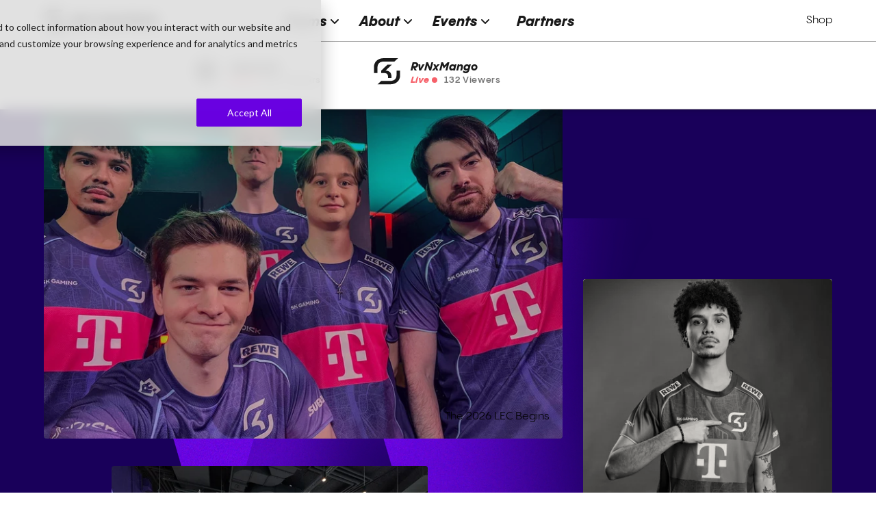

--- FILE ---
content_type: text/html; charset=UTF-8
request_url: https://www.sk-gaming.com/
body_size: 47492
content:
<!doctype html><html id="html" lang="en"><head>
        <meta charset="utf-8">
        <title>SK Gaming – Shaping Esports</title>
        <meta name="description" content="The signature esports organization. Creating legends since 1997. We compete in League of Legendes, Valorant, Brawl Stars &amp; Clash Royale">
        <meta name="color-scheme" content="light dark">
        <link rel="SHORTCUT ICON" href="https://www.sk-gaming.com/hubfs/SKG_Favicon-48x48-4.png">
        
        <meta name="viewport" content="width=device-width, initial-scale=1">

    
    <meta property="og:description" content="The signature esports organization. Creating legends since 1997. We compete in League of Legendes, Valorant, Brawl Stars &amp; Clash Royale">
    <meta property="og:title" content="SK Gaming – Shaping Esports">
    <meta name="twitter:description" content="The signature esports organization. Creating legends since 1997. We compete in League of Legendes, Valorant, Brawl Stars &amp; Clash Royale">
    <meta name="twitter:title" content="SK Gaming – Shaping Esports">

    

    
    <style>
a.cta_button{-moz-box-sizing:content-box !important;-webkit-box-sizing:content-box !important;box-sizing:content-box !important;vertical-align:middle}.hs-breadcrumb-menu{list-style-type:none;margin:0px 0px 0px 0px;padding:0px 0px 0px 0px}.hs-breadcrumb-menu-item{float:left;padding:10px 0px 10px 10px}.hs-breadcrumb-menu-divider:before{content:'›';padding-left:10px}.hs-featured-image-link{border:0}.hs-featured-image{float:right;margin:0 0 20px 20px;max-width:50%}@media (max-width: 568px){.hs-featured-image{float:none;margin:0;width:100%;max-width:100%}}.hs-screen-reader-text{clip:rect(1px, 1px, 1px, 1px);height:1px;overflow:hidden;position:absolute !important;width:1px}
</style>

<link rel="stylesheet" href="https://www.sk-gaming.com/hubfs/hub_generated/template_assets/1/51275211736/1768568583595/template_style.min.css">

    <style>
        #widget_54064452075 .button a {
            display: flex;
            justify-content: center;
        }
        @media screen and (max-width: 599px) {
            #widget_54064452075 .animation-1,
            #widget_54064452075 .slide [class*="animation-2"] {
                transform: none !important;
            }
        }
    </style>

    
    <script>
        document.addEventListener('alpine:init', () => {
            Alpine.store('modals', {
                
                    contact: document.getElementById('contact'),
                    contact_open: false,
                    contact_toggle(open) {
                        if (open == 'close') {
                            this.contact_open = false
                        } else if (open == 'open') {
                            this.contact_open = true
                        } else {
                            this.contact_open = !this.contact_open
                        }
                        if (this.contact_open) {
                            document.body.classList.add('modal-open');
                            bodyScrollLock.disableBodyScroll(this.contact);
                        } else {
                            document.body.classList.remove('modal-open');
                            bodyScrollLock.clearAllBodyScrollLocks(this.contact);
                        }
                    },
                
                    membership_waitlist: document.getElementById('membership_waitlist'),
                    membership_waitlist_open: false,
                    membership_waitlist_toggle(open) {
                        if (open == 'close') {
                            this.membership_waitlist_open = false
                        } else if (open == 'open') {
                            this.membership_waitlist_open = true
                        } else {
                            this.membership_waitlist_open = !this.membership_waitlist_open
                        }
                        if (this.membership_waitlist_open) {
                            document.body.classList.add('modal-open');
                            bodyScrollLock.disableBodyScroll(this.membership_waitlist);
                        } else {
                            document.body.classList.remove('modal-open');
                            bodyScrollLock.clearAllBodyScrollLocks(this.membership_waitlist);
                        }
                    },
                
                    newsletter: document.getElementById('newsletter'),
                    newsletter_open: false,
                    newsletter_toggle(open) {
                        if (open == 'close') {
                            this.newsletter_open = false
                        } else if (open == 'open') {
                            this.newsletter_open = true
                        } else {
                            this.newsletter_open = !this.newsletter_open
                        }
                        if (this.newsletter_open) {
                            document.body.classList.add('modal-open');
                            bodyScrollLock.disableBodyScroll(this.newsletter);
                        } else {
                            document.body.classList.remove('modal-open');
                            bodyScrollLock.clearAllBodyScrollLocks(this.newsletter);
                        }
                    },
                
            })
        })
    </script>


    
<!--  Added by GoogleTagManager integration -->
<script>
var _hsp = window._hsp = window._hsp || [];
window.dataLayer = window.dataLayer || [];
function gtag(){dataLayer.push(arguments);}

var useGoogleConsentModeV2 = true;
var waitForUpdateMillis = 1000;



var hsLoadGtm = function loadGtm() {
    if(window._hsGtmLoadOnce) {
      return;
    }

    if (useGoogleConsentModeV2) {

      gtag('set','developer_id.dZTQ1Zm',true);

      gtag('consent', 'default', {
      'ad_storage': 'denied',
      'analytics_storage': 'denied',
      'ad_user_data': 'denied',
      'ad_personalization': 'denied',
      'wait_for_update': waitForUpdateMillis
      });

      _hsp.push(['useGoogleConsentModeV2'])
    }

    (function(w,d,s,l,i){w[l]=w[l]||[];w[l].push({'gtm.start':
    new Date().getTime(),event:'gtm.js'});var f=d.getElementsByTagName(s)[0],
    j=d.createElement(s),dl=l!='dataLayer'?'&l='+l:'';j.async=true;j.src=
    'https://www.googletagmanager.com/gtm.js?id='+i+dl;f.parentNode.insertBefore(j,f);
    })(window,document,'script','dataLayer','GTM-M5F4GLTF');

    window._hsGtmLoadOnce = true;
};

_hsp.push(['addPrivacyConsentListener', function(consent){
  if(consent.allowed || (consent.categories && consent.categories.analytics)){
    hsLoadGtm();
  }
}]);

</script>

<!-- /Added by GoogleTagManager integration -->

    <link rel="canonical" href="https://www.sk-gaming.com">


<meta property="og:url" content="https://www.sk-gaming.com">
<meta name="twitter:card" content="summary">
<meta http-equiv="content-language" content="en">






    <meta name="generator" content="HubSpot"></head>
    <body class="  hs-content-id-54402403570 hs-site-page page ">
<!--  Added by GoogleTagManager integration -->
<noscript><iframe src="https://www.googletagmanager.com/ns.html?id=GTM-M5F4GLTF" height="0" width="0" style="display:none;visibility:hidden"></iframe></noscript>

<!-- /Added by GoogleTagManager integration -->

        
    





    

<div x-data id="modal-container" class="relative z-[999]">
    
        <!-- Modal -->
        <div id="contact" class="fixed top-0 left-0 w-screen h-screen h-[100dvh] colorset-1 z-10 overflow-y-scroll" style="-webkit-overflow-scrolling: touch;" x-show="$store.modals.contact_open" x-cloak>
            <div class="relative w-sceen h-full flex justify-center items-center">
                <div class="fixed inset-0 bg-[rgba(0,0,0,.9)] cursor-pointer" style="backdrop-filter: blur(3px);" x-on:click="$store.modals.contact_toggle('close')" x-show="$store.modals.contact_open" x-transition:enter="transition ease-out duration-300" x-transition:enter-start="opacity-0" x-transition:enter-end="opacity-100" x-transition:leave="transition ease-in duration-300" x-transition:leave-start="opacity-100" x-transition:leave-end="opacity-0">
                </div>
                <div class="relative sm-up:p-2xl my-auto">
                    <div class="relative w-full max-w-[768px] rounded-sm bg-background p-2xl shadow-lg" x-show="$store.modals.contact_open" x-transition:enter="transition ease-out duration-300" x-transition:enter-start="opacity-0 scale-90" x-transition:enter-end="opacity-100 scale-100" x-transition:leave="transition ease-in duration-300" x-transition:leave-start="opacity-100 scale-100" x-transition:leave-end="opacity-0 scale-90">
                        <div class="absolute top-base right-base">
                            <div class="cursor-pointer" x-on:click="$store.modals.contact_toggle('close')">
                                <svg class="w-lg h-lg" xmlns="http://www.w3.org/2000/svg" viewbox="0 0 320 512">
                                    <path d="M315.3 411.3c-6.253 6.253-16.37 6.253-22.63 0L160 278.6l-132.7 132.7c-6.253 6.253-16.37 6.253-22.63 0c-6.253-6.253-6.253-16.37 0-22.63L137.4 256L4.69 123.3c-6.253-6.253-6.253-16.37 0-22.63c6.253-6.253 16.37-6.253 22.63 0L160 233.4l132.7-132.7c6.253-6.253 16.37-6.253 22.63 0c6.253 6.253 6.253 16.37 0 22.63L182.6 256l132.7 132.7C321.6 394.9 321.6 405.1 315.3 411.3z" />
                                </svg>
                            </div>
                        </div>
                        <div class="button-1-small">
                            <span id="hs_cos_wrapper_module_modals_" class="hs_cos_wrapper hs_cos_wrapper_widget hs_cos_wrapper_type_form" style="" data-hs-cos-general-type="widget" data-hs-cos-type="form"><h3 id="hs_cos_wrapper_module_modals__title" class="hs_cos_wrapper form-title" data-hs-cos-general-type="widget_field" data-hs-cos-type="text"></h3>

<div id="hs_form_target_module_modals_"></div>









</span>
                        </div>
                    </div>
                </div>
            </div>
        </div>
    
        <!-- Modal -->
        <div id="membership_waitlist" class="fixed top-0 left-0 w-screen h-screen h-[100dvh] colorset-1 z-10 overflow-y-scroll" style="-webkit-overflow-scrolling: touch;" x-show="$store.modals.membership_waitlist_open" x-cloak>
            <div class="relative w-sceen h-full flex justify-center items-center">
                <div class="fixed inset-0 bg-[rgba(0,0,0,.9)] cursor-pointer" style="backdrop-filter: blur(3px);" x-on:click="$store.modals.membership_waitlist_toggle('close')" x-show="$store.modals.membership_waitlist_open" x-transition:enter="transition ease-out duration-300" x-transition:enter-start="opacity-0" x-transition:enter-end="opacity-100" x-transition:leave="transition ease-in duration-300" x-transition:leave-start="opacity-100" x-transition:leave-end="opacity-0">
                </div>
                <div class="relative sm-up:p-2xl my-auto">
                    <div class="relative w-full max-w-[768px] rounded-sm bg-background p-2xl shadow-lg" x-show="$store.modals.membership_waitlist_open" x-transition:enter="transition ease-out duration-300" x-transition:enter-start="opacity-0 scale-90" x-transition:enter-end="opacity-100 scale-100" x-transition:leave="transition ease-in duration-300" x-transition:leave-start="opacity-100 scale-100" x-transition:leave-end="opacity-0 scale-90">
                        <div class="absolute top-base right-base">
                            <div class="cursor-pointer" x-on:click="$store.modals.membership_waitlist_toggle('close')">
                                <svg class="w-lg h-lg" xmlns="http://www.w3.org/2000/svg" viewbox="0 0 320 512">
                                    <path d="M315.3 411.3c-6.253 6.253-16.37 6.253-22.63 0L160 278.6l-132.7 132.7c-6.253 6.253-16.37 6.253-22.63 0c-6.253-6.253-6.253-16.37 0-22.63L137.4 256L4.69 123.3c-6.253-6.253-6.253-16.37 0-22.63c6.253-6.253 16.37-6.253 22.63 0L160 233.4l132.7-132.7c6.253-6.253 16.37-6.253 22.63 0c6.253 6.253 6.253 16.37 0 22.63L182.6 256l132.7 132.7C321.6 394.9 321.6 405.1 315.3 411.3z" />
                                </svg>
                            </div>
                        </div>
                        <div class="button-1-small">
                            <span id="hs_cos_wrapper_module_modals_" class="hs_cos_wrapper hs_cos_wrapper_widget hs_cos_wrapper_type_form" style="" data-hs-cos-general-type="widget" data-hs-cos-type="form"><h3 id="hs_cos_wrapper_module_modals_-1_title" class="hs_cos_wrapper form-title" data-hs-cos-general-type="widget_field" data-hs-cos-type="text"></h3>

<div id="hs_form_target_module_modals_-1"></div>









</span>
                        </div>
                    </div>
                </div>
            </div>
        </div>
    
        <!-- Modal -->
        <div id="newsletter" class="fixed top-0 left-0 w-screen h-screen h-[100dvh] colorset-1 z-10 overflow-y-scroll" style="-webkit-overflow-scrolling: touch;" x-show="$store.modals.newsletter_open" x-cloak>
            <div class="relative w-sceen h-full flex justify-center items-center">
                <div class="fixed inset-0 bg-[rgba(0,0,0,.9)] cursor-pointer" style="backdrop-filter: blur(3px);" x-on:click="$store.modals.newsletter_toggle('close')" x-show="$store.modals.newsletter_open" x-transition:enter="transition ease-out duration-300" x-transition:enter-start="opacity-0" x-transition:enter-end="opacity-100" x-transition:leave="transition ease-in duration-300" x-transition:leave-start="opacity-100" x-transition:leave-end="opacity-0">
                </div>
                <div class="relative sm-up:p-2xl my-auto">
                    <div class="relative w-full max-w-[768px] rounded-sm bg-background p-2xl shadow-lg" x-show="$store.modals.newsletter_open" x-transition:enter="transition ease-out duration-300" x-transition:enter-start="opacity-0 scale-90" x-transition:enter-end="opacity-100 scale-100" x-transition:leave="transition ease-in duration-300" x-transition:leave-start="opacity-100 scale-100" x-transition:leave-end="opacity-0 scale-90">
                        <div class="absolute top-base right-base">
                            <div class="cursor-pointer" x-on:click="$store.modals.newsletter_toggle('close')">
                                <svg class="w-lg h-lg" xmlns="http://www.w3.org/2000/svg" viewbox="0 0 320 512">
                                    <path d="M315.3 411.3c-6.253 6.253-16.37 6.253-22.63 0L160 278.6l-132.7 132.7c-6.253 6.253-16.37 6.253-22.63 0c-6.253-6.253-6.253-16.37 0-22.63L137.4 256L4.69 123.3c-6.253-6.253-6.253-16.37 0-22.63c6.253-6.253 16.37-6.253 22.63 0L160 233.4l132.7-132.7c6.253-6.253 16.37-6.253 22.63 0c6.253 6.253 6.253 16.37 0 22.63L182.6 256l132.7 132.7C321.6 394.9 321.6 405.1 315.3 411.3z" />
                                </svg>
                            </div>
                        </div>
                        <div class="button-1-small">
                            <span id="hs_cos_wrapper_module_modals_" class="hs_cos_wrapper hs_cos_wrapper_widget hs_cos_wrapper_type_form" style="" data-hs-cos-general-type="widget" data-hs-cos-type="form"><h3 id="hs_cos_wrapper_module_modals_-2_title" class="hs_cos_wrapper form-title" data-hs-cos-general-type="widget_field" data-hs-cos-type="text"></h3>

<div id="hs_form_target_module_modals_-2"></div>









</span>
                        </div>
                    </div>
                </div>
            </div>
        </div>
    
</div>


    <div id="page">
        <header class="fixed top-0 flex-shrink z-90">
            <!--
  templateType: "none"
  isAvailableForNewContent: false
-->





    <style>
        :root {
            --banner-mobile:                                    0rem;
            --banner-desktop:                                   0rem;
        }
    </style>




    

            <!--
  templateType: "none"
  isAvailableForNewContent: false
-->
















    
    
        
    

    
    
        
    
    
        
        
        
        
        
        
        
    
        
        
        
        
        
        
        
    
        
        
        
        
        
        
        
    
        
        
        
        
        
        
        
    
        
        
        
        
        
        
        
    
        
        
        
        
        
        
        
    
        
        
        
        
        
        
        
    
        
        
        
        
        
        
        
    
        
        
        
        
        
        
        
    
        
        
        
        
        
        
        
    
        
        
        
        
        
        
        
    
        
        
        
        
        
        
        
    
        
        
        
        
        
        
        
    
        
        
        
        
        
        
        
    
        
        
        
        
        
        
        
    
        
        
        
        
        
        
        
    
        
        
        
        
        
        
        
    
        
        
        
        
        
        
        
    
        
        
        
        
        
        
        
    
        
        
        
        
        
        
        
    
        
        
        
        
        
        
        
    
        
        
        
        
        
        
        
    
        
        
        
        
        
        
        
    
        
        
        
        
        
        
        
    
        
        
        
        
        
        
        
    
        
        
        
        
        
        
        
    
        
        
        
        
        
        
        
    
        
        
        
        
        
        
        
    
        
        
        
        
        
        
        
    
        
        
        
        
        
        
        
    
        
        
        
        
        
        
        
    
        
        
        
        
        
        
        
    
        
        
        
        
        
        
        
    
        
        
        
        
        
        
        
    
        
        
        
        
        
        
        
    
        
        
        
        
        
        
        
    
        
        
        
        
        
        
        
    
        
        
        
        
        
        
        
    
        
        
        
        
        
        
        
    
        
        
        
        
        
        
        
    
        
        
        
        
        
        
        
    
        
        
        
        
        
        
        
    
        
        
        
        
        
        
        
    
        
        
        
        
        
        
        
    
        
        
        
        
        
        
        
    
        
        
        
        
        
        
        
    
        
        
        
        
        
        
        
    
        
        
        
        
        
        
        
    
        
        
        
        
        
        
        
    
        
        
        
        
        
        
        
    
        
        
        
        
        
        
        
    
        
        
        
        
        
        
        
    
        
        
        
        
        
        
        
    
        
        
        
        
        
        
        
    
        
        
        
        
        
        
        
    
        
        
        
        
        
        
        
    
        
        
        
        
        
        
        
    
        
        
        
        
        
        
        
    
        
        
        
        
        
        
        
    
        
        
        
        
        
        
        
    
        
        
        
        
        
        
        
    
        
        
        
        
        
        
        
    
        
        
        
        
        
        
        
    
        
        
        
        
        
        
        
    
        
        
        
        
        
        
        
    
        
        
        
        
        
        
        
    
        
        
        
        
        
        
        
    
        
        
        
        
        
        
        
    
        
        
        
        
        
        
        
    
        
        
        
        
        
        
        
    
        
        
        
        
        
        
        
    
        
        
        
        
        
        
        
    
        
        
        
        
        
        
        
    
        
        
        
        
        
        
        
    
        
        
        
        
        
        
        
    
        
        
        
        
        
        
        
    
        
        
        
        
        
        
        
    
        
        
        
        
        
        
        
    
        
        
        
        
        
        
        
    
        
        
        
        
        
        
        
    
        
        
        
        
        
        
        
    
        
        
        
        
        
        
        
    
        
        
        
        
        
        
        
    
        
        
        
        
        
        
        
    
        
        
        
        
        
        
        
    
        
        
        
        
        
        
        
    
        
        
        
        
        
        
        
    
        
        
        
        
        
        
        
    
        
        
        
        
        
        
        
    
        
        
        
        
        
        
        
    
        
        
        
        
        
        
        
    
        
        
        
        
        
        
        
    
        
        
        
        
        
        
        
    
        
        
        
        
        
        
        
    
        
        
        
        
        
        
        
    
        
        
        
        
        
        
        
    
        
        
        
        
        
        
        
    
        
        
        
        
        
        
        
    
        
        
        
        
        
        
        
    
        
        
        
        
        
        
        
    
        
        
        
        
        
        
        
    
        
        
        
        
        
        
        
    
        
        
        
        
        
        
        
    
        
        
        
        
        
        
        
    
        
        
        
        
        
        
        
    
        
        
        
        
        
        
        
    
        
        
        
        
        
        
        
    
        
        
        
        
        
        
        
    
        
        
        
        
        
        
        
    
        
        
        
        
        
        
        
    
        
        
        
        
        
        
        
    
        
        
        
        
        
        
        
    
        
        
        
        
        
        
        
    
        
        
        
        
        
        
        
    
        
        
        
        
        
        
        
    
        
        
        
        
        
        
        
    
        
        
        
        
        
        
        
    
        
        
        
        
        
        
        
    
        
        
        
        
        
        
        
    
        
        
        
        
        
        
        
    
        
        
        
        
        
        
        
    
        
        
        
        
        
        
        
    
        
        
        
        
        
        
        
    
        
        
        
        
        
        
        
    
        
        
        
        
        
        
        
    
        
        
        
        
        
        
        
    
        
        
        
        
        
        
        
    
        
        
        
        
        
        
        
    
        
        
        
        
        
        
        
    
        
        
        
        
        
        
        
    
        
        
        
        
        
        
        
    
        
        
        
        
        
        
        
    
        
        
        
        
        
        
        
    
        
        
        
        
        
        
        
    
        
        
        
        
        
        
        
    
        
        
        
        
        
        
        
    
        
        
        
        
        
        
        
    
        
        
        
        
        
        
        
    
        
        
        
        
        
        
        
    
        
        
        
        
        
        
        
    
        
        
        
        
        
        
        
    
        
        
        
        
        
        
        
    
        
        
        
        
        
        
        
    
        
        
        
        
        
        
        
    
        
        
        
        
        
        
        
    
        
        
        
        
        
        
        
    
        
        
        
        
        
        
        
    
        
        
        
        
        
        
        
    
        
        
        
        
        
        
        
    
        
        
        
        
        
        
        
    
        
        
        
        
        
        
        
    
        
        
        
        
        
        
        
    
        
        
        
        
        
        
        
    
        
        
        
        
        
        
        
    
        
        
        
        
        
        
        
    
        
        
        
        
        
        
        
    
        
        
        
        
        
        
        
    
        
        
        
        
        
        
        
    
        
        
        
        
        
        
        
    
        
        
        
        
        
        
        
    
        
        
        
        
        
        
        
    
        
        
        
        
        
        
        
    
        
        
        
        
        
        
        
    
        
        
        
        
        
        
        
    
        
        
        
        
        
        
        
    
        
        
        
        
        
        
        
    
        
        
        
        
        
        
        
    
        
        
        
        
        
        
        
    
        
        
        
        
        
        
        
    
        
        
        
        
        
        
        
    
        
        
        
        
        
        
        
    
        
        
        
        
        
        
        
    
        
        
        
        
        
        
        
    
        
        
        
        
        
        
        
    
        
        
        
        
        
        
        
    
        
        
        
        
        
        
        
    
        
        
        
        
        
        
        
    
        
        
        
        
        
        
        
    
        
        
        
        
        
        
        
    
        
        
        
        
        
        
        
    
        
        
        
        
        
        
        
    
        
        
        
        
        
        
        
    
        
        
        
        
        
        
        
    
        
        
        
        
        
        
        
    
        
        
        
        
        
        
        
    
        
        
        
        
        
        
        
    
        
        
        
        
        
        
        
    
        
        
        
        
        
        
        
    
        
        
        
        
        
        
        
    
        
        
        
        
        
        
        
    
        
        
        
        
        
        
        
    
        
        
        
        
        
        
        
    
        
        
        
        
        
        
        
    
        
        
        
        
        
        
        
    
        
        
        
        
        
        
        
    
        
        
        
        
        
        
        
    
        
        
        
        
        
        
        
    
        
        
        
        
        
        
        
    
        
        
        
        
        
        
        
    
        
        
        
        
        
        
        
    
        
        
        
        
        
        
        
    
        
        
        
        
        
        
        
    
        
        
        
        
        
        
        
    
        
        
        
        
        
        
        
    
        
        
        
        
        
        
        
    
        
        
        
        
        
        
        
    
        
        
        
        
        
        
        
    
        
        
        
        
        
        
        
    
        
        
        
        
        
        
        
    
        
        
        
        
        
        
        
    
        
        
        
        
        
        
        
    
        
        
        
        
        
        
        
    
        
        
        
        
        
        
        
    
        
        
        
        
        
        
        

<style>
    :root {
        --banner:                                           var(--banner-mobile);
        --mainnav:                                          3.75rem;
        --subnav:                                           0rem;
        --anchor-space:                                     0rem;
        --social-footer:                                    3rem;
    }

    @media screen and (max-width: 1099px) {
        #live-panel.open #live-panel-scroll-wrapper {
            min-height: var(--full-screen-height);
            padding-bottom: 6rem;
        }
    }

    @media screen and (min-width: 1100px) {
        :root {
            --banner:                                       var(--banner-desktop);
            --mainnav:                                      3.75rem;
            --subnav:                                       6.25rem;
            --anchor-space:                                 0rem;
            --social-footer:                                0rem;
        }
        .navSwitch\:block                                   { display: block; }
        .navSwitch\:flex                                    { display: flex; }
        .navSwitch\:hidden                                  { display: none; }

        #live-panel.open #live-panel-scroll-wrapper {
            min-height: 0;
        }
    }
</style>

<section id="page-header" class="has-live-panel scale-lock colorset-1 dark:colorset-7" x-data="{ livePanelOpen: false }" @click.outside="$store.mainnav.toggle('', 'live-outside');">
    <div class="relative z-[110] mainnav bg-background shadow-md">
        <div class="relative">
            <div class="relative w-legacy-grid mx-auto flex justify-center items-stretch mainnav-height">
                <div class="absolute left-0 top-0 mainnav-height flex items-stretch" @header-on-top.window="if (window.innerWidth > 1100) { $store.mainnav.onTop = true }" @header-not-on-top.window="if (window.innerWidth > 1100) { $store.mainnav.onTop = false }">
                    <div class="flex items-center space-x-2 overflow-hidden">
                        
    
    
    

    

    

    

    
        
    
    
    
                            <a href="https://www.sk-gaming.com">
                                <svg class="logo brand w-8 h-8 shrink-0 grow-0 dark:invert" width="100%" height="100%" viewbox="0 0 233 233" version="1.1" xmlns="http://www.w3.org/2000/svg" xmlns:xlink="http://www.w3.org/1999/xlink" xml:space="preserve">
                                    <path d="M88.53,0.01c-54.69,-0 -88.53,33.54 -88.53,79.77l-0,51.97l31.42,-0l-0,-48.65c-0,-34.45 20.55,-52.88 57.71,-52.88l92.76,-0l32.63,-30.22l-125.99,-0l0,0.01Zm36.86,166.79c0,-23.87 -8.46,-35.05 -43.21,-35.05l-17.22,-0l0,-21.15l55.9,-53.48l39.28,-0l-57.11,53.48c36.26,1.51 52.88,18.43 52.88,56.2l-0,9.06l-30.52,-0l-0,-9.06m18.74,65.87c54.69,-0 88.53,-33.54 88.53,-79.77l0,-42.3l-31.42,-0l-0,38.98c-0,34.45 -20.55,52.88 -57.71,52.88l-78.56,-0l-32.63,30.22l111.79,-0l0,-0.01Z" />
                                </svg>
                            </a>
                        

                        <div class="relative h-8 w-48 shrink grow-0 flex items-center justify-start">
                            <div x-show="$store.mainnav.onTop &amp;&amp; !$store.mainnav.livePanelOpen" x-transition:enter="transition ease-out duration-200" x-transition:enter-start="-translate-y-12" x-transition:enter-end="translate-y-0" x-transition:leave="transition ease-in duration-200" x-transition:leave-start="translate-y-0" x-transition:leave-end="-translate-y-12">
                                
    
    
    

    

    

    

    
        
    
    
    
                                    <a class="hidden navSwitch:block" href="https://www.sk-gaming.com">
                                        <svg class="logo wordmark dark:invert" height="100%" viewbox="0 0 934 233" version="1.1" xmlns="http://www.w3.org/2000/svg" xmlns:xlink="http://www.w3.org/1999/xlink" xml:space="preserve">
                                            <path d="M384.56,106.57c-0,47.14 -25.68,70.56 -59.22,70.56c-36.26,0 -61.34,-27.8 -61.34,-61.04c-0,-32.94 24.17,-61.04 60.43,-61.04c19.94,-0 37.79,7.99 49.57,21.67c0.05,0.06 -19.96,18.52 -19.96,18.52c-5.44,-6.95 -15.41,-13.9 -28.71,-13.9c-19.64,0 -32.93,14.81 -32.93,35.05c-0,19.64 12.09,34.45 32.33,34.45c14.5,0 24.47,-7.1 29.01,-19.19l-29.01,0l-0,-25.08l59.83,0Zm182.52,-4.71l-34.6,-45.12l-26.74,-0l-0,118.66l28.41,-0c-0,-45.63 -0,-65.01 -1.51,-74.71l34.26,45.29l34.61,-45.63c-1.5,9.69 -1.5,28.91 -1.5,75.04l28.41,0l-0,-118.66l-26.74,0l-34.6,45.13Zm80.01,73.53l28.41,0l-0,-118.66l-28.41,0l-0,118.66Zm124.86,-118.66c-0,43.62 0.17,63.18 1.17,74.04l-52.48,-74.04l-26.41,0l-0,118.66l27.74,-0c-0,-42.95 -0.17,-62.34 -1.34,-73.04l52.64,73.04l26.41,-0l0,-118.66l-27.73,0Zm-349.01,71.53c10.36,-32.59 12.87,-43.62 13.37,-52.31c0.5,8.69 3.34,19.55 14.04,52.31l-27.41,0Zm73.71,47.13l-43.12,-118.66l-32.42,0l-42.62,118.66l29.41,-0l7.69,-23.73l42.45,-0l7.86,23.73l30.75,-0Zm-351.85,-118.42l-28.4,0l0,118.75l28.4,0l0,-44.12l14.2,0c30.52,0 37.16,11.18 37.16,35.05l0,9.07l28.4,0l0,-9.07c0,-37.77 -16.62,-54.69 -42.91,-55.6l42.91,-54.09l-37.16,0l-38.19,49.55l-4.41,0l0,-49.54Zm-144.8,84.68c4.53,24.17 22.96,35.05 55.9,35.05c30.22,0 48.65,-12.69 48.65,-37.47c0,-20.85 -11.78,-30.22 -38.38,-35.35l-14.2,-2.72c-13.6,-2.72 -17.83,-4.83 -17.83,-11.18c-0,-6.65 5.14,-10.88 17.22,-10.88c11.78,-0 17.53,4.83 19.94,16.62l29.91,-7.86c-6.04,-21.15 -19.94,-32.33 -50.46,-32.33c-28.4,-0 -48.04,14.5 -48.04,37.47c0,19.64 12.09,29.01 36.26,33.54l14.81,2.72c15.41,2.72 19.04,6.04 19.04,12.69c-0,6.95 -5.14,11.18 -18.73,11.18c-12.99,0 -22.06,-6.35 -24.47,-19.04l-29.62,7.56Zm873.54,-35.08l0,25.08l29.01,-0c-4.53,12.09 -14.5,19.19 -29.01,19.19c-20.25,-0 -32.33,-14.81 -32.33,-34.45c0,-20.24 13.3,-35.05 32.93,-35.05c13.3,-0 23.27,6.95 28.71,13.9c0,-0 20.01,-18.46 19.96,-18.52c-11.78,-13.68 -29.63,-21.67 -49.57,-21.67c-36.26,-0 -60.43,28.1 -60.43,61.04c0,33.24 25.08,61.04 61.34,61.04c33.54,0 59.22,-23.42 59.22,-70.56l-59.83,0Z" />
                                        </svg>
                                    </a>
                                

                            </div>
                            
                                <div x-show="(!$store.mainnav.onTop || $store.mainnav.livePanelOpen) &amp;&amp; $store.mobileNavigation.open == false" x-cloak x-transition:enter="transition ease-out duration-200" x-transition:enter-start="translate-y-12" x-transition:enter-end="translate-y-0" x-transition:leave="transition ease-in duration-200" x-transition:leave-start="translate-y-0" x-transition:leave-end="translate-y-12" class="absolute left-0 top-0 bottom-0 leading-10 live-marker flex items-center">
                                    <button class="flex items-center space-x-2xs" @click="$store.mainnav.toggle('', 'live-button');">
                                        <div class="font-sans-bold text-base uppercase">Live</div>
                                        <div class="bg-red w-2 h-2 rounded-full relative -top-px"></div>
                                    </button>
                                </div>
                            
                        </div>
                    </div>
                    <span class="sr-only">Go to SK Gaming Homepage</span>
                </div>
                <div class="absolute right-0 top-0 mainnav-height flex items-stretch space-x-base">
                    
    
    
    

    

    

    

    
        
    
    
    
                        <div class="button button-1-tiny button-no-arrow flex items-center">
                            <a href="https://shop.sk-gaming.com">
                                Shop
                            </a>
                        </div>
                    

                    <div class="mobile shrink flex items-center navSwitch:hidden">
                        <button x-data type="button" @click="$store.mobileNavigation.open = $store.mainnav.toggle($store.mobileNavigation.open, 'hamburger');" class="hamburger" aria-expanded="false">
                            <div>
                                <div></div>
                                <div></div>
                                <div></div>
                            </div>
                            <span class="sr-only">Open menu</span>
                        </button>
                    </div>
                </div>
            </div>

            <div class="pointer-events-none absolute inset-0 w-screen flex justify-center items-stretch mainnav-height">
                <nav class="pointer-events-auto mainmenu hidden navSwitch:flex mr-4">
                    
                        
                            
    <div x-data="{ open: false }" class="flex">
        
    <div class="flex relative z-10 hover-indicator">
        <div class="flex relative mx-auto">
            <button type="button" @click="open = $store.mainnav.toggle(open, 'button');" class="group level-1 text-standard" aria-expanded="false">
                <span class="mt-2xs">Teams</span>
                <div>
                <svg class="relative -top-px h-4 w-4 ml-1 transition-transform duration-300 fill-standard mt-2xs" :class="{ '': !open, '-rotate-180': open }" xmlns="http://www.w3.org/2000/svg" viewbox="0 0 384 512"><!--! Font Awesome Pro 6.1.1 by @fontawesome - https://fontawesome.com License - https://fontawesome.com/license (Commercial License) Copyright 2022 Fonticons, Inc. --><path fill="currentColor" d="M192 384c-8.188 0-16.38-3.125-22.62-9.375l-160-160c-12.5-12.5-12.5-32.75 0-45.25s32.75-12.5 45.25 0L192 306.8l137.4-137.4c12.5-12.5 32.75-12.5 45.25 0s12.5 32.75 0 45.25l-160 160C208.4 380.9 200.2 384 192 384z" />
                </svg>
                </div>
            </button>
        </div>
    </div>

        <div class="absolute left-0 right-0 mainnav-top z-10 colorset-1 dark:colorset-7" x-show="open" x-cloak @click.outside="open = $store.mainnav.toggle(open, 'outside');" x-transition:enter="transition ease-out duration-200" x-transition:enter-start="opacity-0 translate-y-1" x-transition:enter-end="opacity-100 translate-y-0" x-transition:leave="transition ease-in duration-150" x-transition:leave-start="opacity-100 translate-y-0" x-transition:leave-end="opacity-0 translate-y-1">
            <div class="mega-menu shadow-lg overflow-y-scroll w-screen border-t border-neutral-400 dark:border-neutral-600 bg-background flex">
                <div class="relative grid grid-cols-12 w-grid mx-auto gap-x-gh gap-y-gv py-xl">
                    
                        
                        
                    
                    
                        
                        
                        <div class="col-span-3 pr-2xl">
                            <a href="https://www.sk-gaming.com/news/new-valorant-team">
                                <article class="px-base">
                                    <div class="rounded overflow-hidden">
                                        
                                        
    
        
    
    
    
    
    
    
    
        
        <div class="aspect" style="--aspect-w: 16; --aspect-h: 9;">
        
            <img srcset="https://www.sk-gaming.com/hs-fs/hubfs/website_blog_valo.jpg?width=1200&amp;name=website_blog_valo.jpg 1200w, https://www.sk-gaming.com/hs-fs/hubfs/website_blog_valo.jpg?width=600&amp;name=website_blog_valo.jpg 600w, https://www.sk-gaming.com/hs-fs/hubfs/website_blog_valo.jpg?width=1199&amp;name=website_blog_valo.jpg 1199w, https://www.sk-gaming.com/hs-fs/hubfs/website_blog_valo.jpg?width=599&amp;name=website_blog_valo.jpg 599w, https://www.sk-gaming.com/hs-fs/hubfs/website_blog_valo.jpg?width=1139&amp;name=website_blog_valo.jpg 1139w, https://www.sk-gaming.com/hs-fs/hubfs/website_blog_valo.jpg?width=569&amp;name=website_blog_valo.jpg 569w, https://www.sk-gaming.com/hs-fs/hubfs/website_blog_valo.jpg?width=1079&amp;name=website_blog_valo.jpg 1079w, https://www.sk-gaming.com/hs-fs/hubfs/website_blog_valo.jpg?width=539&amp;name=website_blog_valo.jpg 539w, https://www.sk-gaming.com/hs-fs/hubfs/website_blog_valo.jpg?width=1019&amp;name=website_blog_valo.jpg 1019w, https://www.sk-gaming.com/hs-fs/hubfs/website_blog_valo.jpg?width=509&amp;name=website_blog_valo.jpg 509w, https://www.sk-gaming.com/hs-fs/hubfs/website_blog_valo.jpg?width=959&amp;name=website_blog_valo.jpg 959w, https://www.sk-gaming.com/hs-fs/hubfs/website_blog_valo.jpg?width=479&amp;name=website_blog_valo.jpg 479w, https://www.sk-gaming.com/hs-fs/hubfs/website_blog_valo.jpg?width=899&amp;name=website_blog_valo.jpg 899w, https://www.sk-gaming.com/hs-fs/hubfs/website_blog_valo.jpg?width=449&amp;name=website_blog_valo.jpg 449w, https://www.sk-gaming.com/hs-fs/hubfs/website_blog_valo.jpg?width=839&amp;name=website_blog_valo.jpg 839w, https://www.sk-gaming.com/hs-fs/hubfs/website_blog_valo.jpg?width=419&amp;name=website_blog_valo.jpg 419w, https://www.sk-gaming.com/hs-fs/hubfs/website_blog_valo.jpg?width=779&amp;name=website_blog_valo.jpg 779w, https://www.sk-gaming.com/hs-fs/hubfs/website_blog_valo.jpg?width=389&amp;name=website_blog_valo.jpg 389w, https://www.sk-gaming.com/hs-fs/hubfs/website_blog_valo.jpg?width=719&amp;name=website_blog_valo.jpg 719w, https://www.sk-gaming.com/hs-fs/hubfs/website_blog_valo.jpg?width=359&amp;name=website_blog_valo.jpg 359w, https://www.sk-gaming.com/hs-fs/hubfs/website_blog_valo.jpg?width=659&amp;name=website_blog_valo.jpg 659w, https://www.sk-gaming.com/hs-fs/hubfs/website_blog_valo.jpg?width=329&amp;name=website_blog_valo.jpg 329w, https://www.sk-gaming.com/hs-fs/hubfs/website_blog_valo.jpg?width=299&amp;name=website_blog_valo.jpg 299w, https://www.sk-gaming.com/hs-fs/hubfs/website_blog_valo.jpg?width=269&amp;name=website_blog_valo.jpg 269w, https://www.sk-gaming.com/hs-fs/hubfs/website_blog_valo.jpg?width=239&amp;name=website_blog_valo.jpg 239w, https://www.sk-gaming.com/hs-fs/hubfs/website_blog_valo.jpg?width=209&amp;name=website_blog_valo.jpg 209w, https://www.sk-gaming.com/hs-fs/hubfs/website_blog_valo.jpg?width=179&amp;name=website_blog_valo.jpg 179w, https://www.sk-gaming.com/hs-fs/hubfs/website_blog_valo.jpg?width=149&amp;name=website_blog_valo.jpg 149w, https://www.sk-gaming.com/hs-fs/hubfs/website_blog_valo.jpg?width=119&amp;name=website_blog_valo.jpg 119w" sizes="(max-width: 399px) 119px" src="https://www.sk-gaming.com/hs-fs/hubfs/website_blog_valo.jpg?width=1800&amp;height=1400&amp;name=website_blog_valo.jpg" width="1800" height="1400" class="w-full h-full object-center object-cover img-ff8ef85072da60b80a061cc0f43646a1" style="object-position: 50% 50%;" alt="" loading="">
        
        </div>
        
    

    

                                    </div>
                                    <h1 class="font-sans-italic text-standard text-sm leading-none pt-sm">SK Gaming's First VALORANT Team Has Arrived!</h1>
                                </article>
                            </a>
                            
                            <div class="px-base mt-lg">
                                <div class="button button-link-small">
                                    <a href="https://www.sk-gaming.com/news/tag/valorant">All teams news</a>
                                </div>
                            </div>
                            
                        </div>
                    
                    <div class="col-span-9 flex flex-col gap-12">
                        <ul class="grid grid-cols-3 w-full gap-x-gh gap-y-gv">
                            
                                
    
    
    

    

    

    

    
        
    
    
    
                                    <li>
                                        <a href="https://www.sk-gaming.com/teams/sk-lec-league-of-legends" class="group flex px-base space-x-sm">
                                            
                                                <div class="h-2xl max-w-2xl shrink-0 mr-xs text-standard">
                                                    

    
        
    

    
        
            
        
    

    
         
        
    

    
        
            <svg class="league-of-legends game-icon game-icon-thin inline-block dark:hidden" fill="currentColor" xmlns="http://www.w3.org/2000/svg" viewbox="0 0 50 50" width="100%" height="100%">
                <path d="M 11 3 A 1.0001 1.0001 0 0 0 10.199219 4.5996094 L 13 8.3339844 L 13 11.121094 L 12.941406 11.042969 C 8.1182437 14.693755 5 20.489094 5 27 C 5 33.24868 7.876373 38.833799 12.373047 42.501953 L 10.199219 45.400391 A 1.0001 1.0001 0 0 0 11 47 L 39 47 A 1.0001 1.0001 0 0 0 39.767578 46.640625 L 44.767578 40.640625 A 1.0001 1.0001 0 0 0 44 39 L 40.984375 39 C 43.498941 35.655199 45 31.501847 45 27 C 45 15.966513 36.033487 7 25 7 C 24.664345 7 24.331455 7.0092307 24 7.0253906 L 24 4 A 1.0001 1.0001 0 0 0 23 3 L 11 3 z M 13 5 L 22 5 L 22 40 A 1.0001 1.0001 0 0 0 23 41 L 41.865234 41 L 38.53125 45 L 13 45 L 14.800781 42.599609 A 1.0001 1.0001 0 0 0 15 42 L 15 8 A 1.0001 1.0001 0 0 0 14.800781 7.4003906 L 13 5 z M 25 9 C 34.952513 9 43 17.047487 43 27 C 43 31.619944 41.254162 35.813674 38.398438 39 L 35.572266 39 C 38.89761 36.066704 41 31.776188 41 27 C 41 18.17552 33.82448 11 25 11 C 24.664431 11 24.330958 11.01284 24 11.033203 L 24 9.0527344 C 24.333118 9.0343278 24.661863 9 25 9 z M 25 13 C 32.74352 13 39 19.25648 39 27 C 39 32.005669 36.381193 36.384144 32.441406 38.861328 A 1.0001 1.0001 0 0 0 32.439453 38.863281 C 32.365478 38.909978 32.287057 38.954614 32.210938 39 L 24 39 L 24 13.037109 C 24.330581 13.013829 24.663067 13 25 13 z M 13 13.591797 L 13 16.4375 C 10.517264 19.255913 9 22.952948 9 27 C 9 31.047052 10.517389 34.743336 13 37.5625 L 13 40.414062 C 9.3179233 37.118989 7 32.336628 7 27 C 7 21.664307 9.3197697 16.887261 13 13.591797 z M 13 19.806641 L 13 34.193359 C 11.736316 32.091026 11 29.636853 11 27 C 11 24.363147 11.736328 21.90889 13 19.806641 z" />
            </svg>
        
        
            <svg class="league-of-legends game-icon game-icon-filled dark:inline-block hidden" fill="currentColor" xmlns="http://www.w3.org/2000/svg" viewbox="0 0 50 50" width="100%" height="100%">
                <path d="M 11 3 C 10.621 3 10.275469 3.2137344 10.105469 3.5527344 C 9.9364688 3.8917344 9.9712188 4.2966094 10.199219 4.5996094 L 13 8.3320312 L 13 41.667969 L 9.1992188 45.400391 C 8.9722187 45.703391 8.9374687 46.108266 9.1054688 46.447266 C 9.2754687 46.786266 9.621 47 10 47 L 39 47 C 39.304 47 39.59125 46.862 39.78125 46.625 L 44.78125 41.625 C 45.02125 41.324 45.066391 40.913406 44.900391 40.566406 C 44.733391 40.221406 44.385 40 44 40 L 23 40 L 23 4 C 23 3.447 22.553 3 22 3 L 11 3 z M 25 7 L 25 9 C 34.925 9 43 17.075 43 27 C 43 31.144 41.578797 34.954 39.216797 38 L 41.685547 38 C 43.774547 34.841 45 31.063 45 27 C 45 15.972 36.028 7 25 7 z M 25 11 L 25 38 L 36.589844 38 C 39.315844 35.13 41 31.262 41 27 C 41 18.178 33.822 11 25 11 z M 11 12.740234 C 7.544 16.134234 5.3072969 20.765109 5.0292969 25.912109 C 5.0102969 26.272109 5 26.635 5 27 C 5 27.59 5.0261719 28.174953 5.0761719 28.751953 C 5.5021719 33.631953 7.693 38.012766 11 41.259766 L 11 38.287109 C 8.503 35.197109 7 31.273 7 27 C 7 22.727 8.503 18.802891 11 15.712891 L 11 12.740234 z M 11 19.271484 C 9.729 21.564484 9 24.198 9 27 C 9 29.802 9.729 32.435516 11 34.728516 L 11 19.271484 z" />
            </svg>
        
    

                                                </div>
                                            
                                            <div>
                                                <p class="font-sans-italic text-sm text-standard group-hover:text-highlight">League of Legends LEC</p>
                                                
                                                <p class="font-sans text-sm text-standard leading-tight mt-3xs">LoL players by day, Oscar-level actors by night</p>
                                                
                                            </div>
                                        </a>
                                    </li>
                                

                            
                                
    
    
    

    

    

    

    
        
    
    
    
                                    <li>
                                        <a href="https://www.sk-gaming.com/teams/sk-avarosa-league-of-legends" class="group flex px-base space-x-sm">
                                            
                                                <div class="h-2xl max-w-2xl shrink-0 mr-xs text-standard">
                                                    

    
        
    

    
        
            
        
    

    
         
        
    

    
        
            <svg class="league-of-legends game-icon game-icon-thin inline-block dark:hidden" fill="currentColor" xmlns="http://www.w3.org/2000/svg" viewbox="0 0 50 50" width="100%" height="100%">
                <path d="M 11 3 A 1.0001 1.0001 0 0 0 10.199219 4.5996094 L 13 8.3339844 L 13 11.121094 L 12.941406 11.042969 C 8.1182437 14.693755 5 20.489094 5 27 C 5 33.24868 7.876373 38.833799 12.373047 42.501953 L 10.199219 45.400391 A 1.0001 1.0001 0 0 0 11 47 L 39 47 A 1.0001 1.0001 0 0 0 39.767578 46.640625 L 44.767578 40.640625 A 1.0001 1.0001 0 0 0 44 39 L 40.984375 39 C 43.498941 35.655199 45 31.501847 45 27 C 45 15.966513 36.033487 7 25 7 C 24.664345 7 24.331455 7.0092307 24 7.0253906 L 24 4 A 1.0001 1.0001 0 0 0 23 3 L 11 3 z M 13 5 L 22 5 L 22 40 A 1.0001 1.0001 0 0 0 23 41 L 41.865234 41 L 38.53125 45 L 13 45 L 14.800781 42.599609 A 1.0001 1.0001 0 0 0 15 42 L 15 8 A 1.0001 1.0001 0 0 0 14.800781 7.4003906 L 13 5 z M 25 9 C 34.952513 9 43 17.047487 43 27 C 43 31.619944 41.254162 35.813674 38.398438 39 L 35.572266 39 C 38.89761 36.066704 41 31.776188 41 27 C 41 18.17552 33.82448 11 25 11 C 24.664431 11 24.330958 11.01284 24 11.033203 L 24 9.0527344 C 24.333118 9.0343278 24.661863 9 25 9 z M 25 13 C 32.74352 13 39 19.25648 39 27 C 39 32.005669 36.381193 36.384144 32.441406 38.861328 A 1.0001 1.0001 0 0 0 32.439453 38.863281 C 32.365478 38.909978 32.287057 38.954614 32.210938 39 L 24 39 L 24 13.037109 C 24.330581 13.013829 24.663067 13 25 13 z M 13 13.591797 L 13 16.4375 C 10.517264 19.255913 9 22.952948 9 27 C 9 31.047052 10.517389 34.743336 13 37.5625 L 13 40.414062 C 9.3179233 37.118989 7 32.336628 7 27 C 7 21.664307 9.3197697 16.887261 13 13.591797 z M 13 19.806641 L 13 34.193359 C 11.736316 32.091026 11 29.636853 11 27 C 11 24.363147 11.736328 21.90889 13 19.806641 z" />
            </svg>
        
        
            <svg class="league-of-legends game-icon game-icon-filled dark:inline-block hidden" fill="currentColor" xmlns="http://www.w3.org/2000/svg" viewbox="0 0 50 50" width="100%" height="100%">
                <path d="M 11 3 C 10.621 3 10.275469 3.2137344 10.105469 3.5527344 C 9.9364688 3.8917344 9.9712188 4.2966094 10.199219 4.5996094 L 13 8.3320312 L 13 41.667969 L 9.1992188 45.400391 C 8.9722187 45.703391 8.9374687 46.108266 9.1054688 46.447266 C 9.2754687 46.786266 9.621 47 10 47 L 39 47 C 39.304 47 39.59125 46.862 39.78125 46.625 L 44.78125 41.625 C 45.02125 41.324 45.066391 40.913406 44.900391 40.566406 C 44.733391 40.221406 44.385 40 44 40 L 23 40 L 23 4 C 23 3.447 22.553 3 22 3 L 11 3 z M 25 7 L 25 9 C 34.925 9 43 17.075 43 27 C 43 31.144 41.578797 34.954 39.216797 38 L 41.685547 38 C 43.774547 34.841 45 31.063 45 27 C 45 15.972 36.028 7 25 7 z M 25 11 L 25 38 L 36.589844 38 C 39.315844 35.13 41 31.262 41 27 C 41 18.178 33.822 11 25 11 z M 11 12.740234 C 7.544 16.134234 5.3072969 20.765109 5.0292969 25.912109 C 5.0102969 26.272109 5 26.635 5 27 C 5 27.59 5.0261719 28.174953 5.0761719 28.751953 C 5.5021719 33.631953 7.693 38.012766 11 41.259766 L 11 38.287109 C 8.503 35.197109 7 31.273 7 27 C 7 22.727 8.503 18.802891 11 15.712891 L 11 12.740234 z M 11 19.271484 C 9.729 21.564484 9 24.198 9 27 C 9 29.802 9.729 32.435516 11 34.728516 L 11 19.271484 z" />
            </svg>
        
    

                                                </div>
                                            
                                            <div>
                                                <p class="font-sans-italic text-sm text-standard group-hover:text-highlight">League of Legends Avarosa</p>
                                                
                                                <p class="font-sans text-sm text-standard leading-tight mt-3xs">Together, we are strong. Together, we are... Avarosa!</p>
                                                
                                            </div>
                                        </a>
                                    </li>
                                

                            
                                
    
    
    

    

    

    

    
        
    
    
    
                                    <li>
                                        <a href="https://www.sk-gaming.com/teams/nebula" class="group flex px-base space-x-sm">
                                            
                                                <div class="h-2xl max-w-2xl shrink-0 mr-xs text-standard">
                                                    

    
        
    

    
        
            
        
    

    
         
        
    

    
        
            <svg class="sk-gaming game-icon game-icon-thin inline-block dark:hidden" fill="currentColor" xmlns="http://www.w3.org/2000/svg" viewbox="0 0 50 51" width="100%" height="100%">
                <path d="M19.026,0.002c-11.754,0 -19.026,7.208 -19.026,17.143l0,11.169l6.752,-0l0,-10.455c0,-7.404 4.417,-11.365 12.403,-11.365l19.934,0l7.013,-6.494l-27.076,-0l-0,0.002Zm7.921,35.844c0,-5.13 -1.818,-7.532 -9.286,-7.532l-3.701,-0l0,-4.545l12.014,-11.494l8.441,0l-12.273,11.494c7.792,0.324 11.364,3.96 11.364,12.077l-0,1.947l-6.559,0l0,-1.947m4.027,14.156c11.754,0 19.026,-7.208 19.026,-17.143l0,-9.09l-6.752,-0l-0,8.377c-0,7.403 -4.417,11.364 -12.403,11.364l-16.883,-0l-7.012,6.494l24.024,0l0,-0.002Z" />
            </svg>
        
        
            <svg class="sk-gaming game-icon game-icon-thin dark:inline-block hidden" fill="currentColor" xmlns="http://www.w3.org/2000/svg" viewbox="0 0 50 51" width="100%" height="100%">
                <path d="M19.026,0.002c-11.754,0 -19.026,7.208 -19.026,17.143l0,11.169l6.752,-0l0,-10.455c0,-7.404 4.417,-11.365 12.403,-11.365l19.934,0l7.013,-6.494l-27.076,-0l-0,0.002Zm7.921,35.844c0,-5.13 -1.818,-7.532 -9.286,-7.532l-3.701,-0l0,-4.545l12.014,-11.494l8.441,0l-12.273,11.494c7.792,0.324 11.364,3.96 11.364,12.077l-0,1.947l-6.559,0l0,-1.947m4.027,14.156c11.754,0 19.026,-7.208 19.026,-17.143l0,-9.09l-6.752,-0l-0,8.377c-0,7.403 -4.417,11.364 -12.403,11.364l-16.883,-0l-7.012,6.494l24.024,0l0,-0.002Z" />
            </svg>
        
    

                                                </div>
                                            
                                            <div>
                                                <p class="font-sans-italic text-sm text-standard group-hover:text-highlight">Valorant Nebula</p>
                                                
                                                <p class="font-sans text-sm text-standard leading-tight mt-3xs">From the stars to Project Queens.. Welcome, SK Nebula!</p>
                                                
                                            </div>
                                        </a>
                                    </li>
                                

                            
                                
    
    
    

    

    

    

    
        
    
    
    
                                    <li>
                                        <a href="https://www.sk-gaming.com/teams/sk-clash-royale" class="group flex px-base space-x-sm">
                                            
                                                <div class="h-2xl max-w-2xl shrink-0 mr-xs text-standard">
                                                    

    
        
    

    
        
            
        
    

    
         
        
    

    
        
            <svg class="clash-royale game-icon game-icon-thin inline-block dark:hidden" fill="currentColor" xmlns="http://www.w3.org/2000/svg" viewbox="0 0 50 50" width="100%" height="100%">
                <path d="M 24.994141 2 A 1.0001 1.0001 0 0 0 24.359375 2.2324219 L 18.638672 7 L 7 7 A 1.0001 1.0001 0 0 0 6 8.0332031 L 7 38.033203 A 1.0001 1.0001 0 0 0 7.5742188 38.904297 L 24.574219 46.904297 A 1.0001 1.0001 0 0 0 25.425781 46.904297 L 42.425781 38.904297 A 1.0001 1.0001 0 0 0 43 38.033203 L 44 8.0332031 A 1.0001 1.0001 0 0 0 43 7 L 31.361328 7 L 25.640625 2.2324219 A 1.0001 1.0001 0 0 0 24.994141 2 z M 25 4.3007812 L 30.359375 8.7675781 A 1.0001 1.0001 0 0 0 31 9 L 41.964844 9 L 41.021484 37.355469 L 25 44.894531 L 8.9804688 37.355469 L 8.0351562 9 L 19 9 A 1.0001 1.0001 0 0 0 19.640625 8.7675781 L 25 4.3007812 z M 24.955078 7.6582031 A 1.0001 1.0001 0 0 0 24.390625 7.8652344 L 20.316406 11 L 11 11 A 1.0001 1.0001 0 0 0 10 12.042969 L 11 35.597656 A 1.0001 1.0001 0 0 0 11.585938 36.464844 L 24.585938 42.376953 A 1.0001 1.0001 0 0 0 25.414062 42.376953 L 38.414062 36.464844 A 1.0001 1.0001 0 0 0 39 35.597656 L 40 12.042969 A 1.0001 1.0001 0 0 0 39 11 L 29.683594 11 L 25.609375 7.8652344 A 1.0001 1.0001 0 0 0 24.955078 7.6582031 z M 25 9.9199219 L 28.732422 12.792969 A 1.0001 1.0001 0 0 0 29.34375 13 L 37.955078 13 L 37.027344 34.898438 L 25 40.369141 L 12.974609 34.898438 L 12.044922 13 L 20.65625 13 A 1.0001 1.0001 0 0 0 21.267578 12.792969 L 25 9.9199219 z M 23 17 A 1.0001 1.0001 0 0 0 22.029297 17.757812 L 21.21875 21 L 19.720703 21 L 18.949219 18.683594 A 1.0001 1.0001 0 0 0 18 18 L 16 18 A 1.0001 1.0001 0 0 0 15.003906 19.089844 L 16.003906 30.089844 A 1.0001 1.0001 0 0 0 17 31 L 33 31 A 1.0001 1.0001 0 0 0 33.996094 30.089844 L 34.996094 19.089844 A 1.0001 1.0001 0 0 0 34 18 L 32 18 A 1.0001 1.0001 0 0 0 31.050781 18.683594 L 30.279297 21 L 28.78125 21 L 27.970703 17.757812 A 1.0001 1.0001 0 0 0 27 17 L 23 17 z M 23.78125 19 L 26.21875 19 L 27.029297 22.242188 A 1.0001 1.0001 0 0 0 28 23 L 31 23 A 1.0001 1.0001 0 0 0 31.949219 22.316406 L 32.720703 20 L 32.904297 20 L 32.449219 25 L 17.548828 25 L 17.095703 20 L 17.279297 20 L 18.050781 22.316406 A 1.0001 1.0001 0 0 0 19 23 L 22 23 A 1.0001 1.0001 0 0 0 22.970703 22.242188 L 23.78125 19 z M 17.732422 27 L 32.267578 27 L 32.085938 29 L 17.914062 29 L 17.732422 27 z" />
            </svg>
        
        
            <svg class="clash-royale game-icon game-icon-filled dark:inline-block hidden" fill="currentColor" xmlns="http://www.w3.org/2000/svg" viewbox="0 0 50 50" width="100%" height="100%">
                <path d="M 25 2 C 24.7725 2 24.544875 2.0759688 24.359375 2.2304688 L 18.638672 7 L 7 7 C 6.729 7 6.47025 7.1096875 6.28125 7.3046875 C 6.09325 7.4996875 5.9919531 7.7632031 6.0019531 8.0332031 L 7.0019531 38.033203 C 7.0139531 38.408203 7.2342187 38.744297 7.5742188 38.904297 L 24.574219 46.904297 C 24.709219 46.968297 24.854 47 25 47 C 25.146 47 25.290781 46.968297 25.425781 46.904297 L 42.425781 38.904297 C 42.765781 38.744297 42.987047 38.408203 42.998047 38.033203 L 43.998047 8.0332031 C 44.008047 7.7632031 43.90675 7.4996875 43.71875 7.3046875 C 43.52975 7.1096875 43.271 7 43 7 L 31.361328 7 L 25.640625 2.2304688 C 25.455125 2.0759687 25.2275 2 25 2 z M 25 7.6582031 C 25.215375 7.6582031 25.429375 7.7267344 25.609375 7.8652344 L 29.683594 11 L 39 11 C 39.272 11 39.533656 11.111594 39.722656 11.308594 C 39.910656 11.505594 40.010047 11.771969 39.998047 12.042969 L 38.998047 35.597656 C 38.982047 35.974656 38.757063 36.308844 38.414062 36.464844 L 25.414062 42.376953 C 25.282062 42.436953 25.142 42.466797 25 42.466797 C 24.858 42.466797 24.717938 42.436953 24.585938 42.376953 L 11.585938 36.464844 C 11.242938 36.308844 11.017953 35.974656 11.001953 35.597656 L 10.001953 12.042969 C 9.9899531 11.771969 10.089344 11.505594 10.277344 11.308594 C 10.466344 11.111594 10.728 11 11 11 L 20.316406 11 L 24.388672 7.8652344 C 24.568172 7.7267344 24.784625 7.6582031 25 7.6582031 z M 25 9.9199219 L 21.267578 12.792969 C 21.092578 12.927969 20.87725 13 20.65625 13 L 12.042969 13 L 12.972656 34.898438 L 25 40.367188 L 37.027344 34.898438 L 37.957031 13 L 29.34375 13 C 29.12275 13 28.907422 12.927969 28.732422 12.792969 L 25 9.9199219 z M 23 17 L 27 17 C 27.459 17 27.858703 17.312812 27.970703 17.757812 L 28.78125 21 L 30.279297 21 L 31.052734 18.683594 C 31.188734 18.274594 31.569 18 32 18 L 34 18 C 34.281 18 34.549281 18.117219 34.738281 18.324219 C 34.927281 18.532219 35.021094 18.810797 34.996094 19.091797 L 33.996094 30.091797 C 33.949094 30.605797 33.518 31 33 31 L 17 31 C 16.482 31 16.050906 30.605797 16.003906 30.091797 L 15.003906 19.091797 C 14.978906 18.811797 15.071719 18.532219 15.261719 18.324219 C 15.450719 18.117219 15.719 18 16 18 L 18 18 C 18.431 18 18.812266 18.274594 18.947266 18.683594 L 19.720703 21 L 21.21875 21 L 22.03125 17.757812 C 22.14225 17.312812 22.541 17 23 17 z M 23.78125 19 L 22.96875 22.242188 C 22.85775 22.688187 22.459 23 22 23 L 19 23 C 18.569 23 18.187734 22.725406 18.052734 22.316406 L 17.279297 20 L 17.09375 20 L 17.548828 25 L 32.449219 25 L 32.904297 20 L 32.720703 20 L 31.947266 22.316406 C 31.812266 22.725406 31.431 23 31 23 L 28 23 C 27.541 23 27.141297 22.688188 27.029297 22.242188 L 26.21875 19 L 23.78125 19 z M 17.730469 27 L 17.912109 29 L 32.087891 29 L 32.269531 27 L 17.730469 27 z" />
            </svg>
        
    

                                                </div>
                                            
                                            <div>
                                                <p class="font-sans-italic text-sm text-standard group-hover:text-highlight">Clash Royale</p>
                                                
                                                <p class="font-sans text-sm text-standard leading-tight mt-3xs">Charging into battle on the back of their royal hogs.</p>
                                                
                                            </div>
                                        </a>
                                    </li>
                                

                            
                                
    
    
    

    

    

    

    
        
    
    
    
                                    <li>
                                        <a href="https://www.sk-gaming.com/teams/sk-brawl-stars" class="group flex px-base space-x-sm">
                                            
                                                <div class="h-2xl max-w-2xl shrink-0 mr-xs text-standard">
                                                    

    
        
    

    
        
            
        
    

    
         
        
    

    
        
            <svg class="brawl-stars game-icon game-icon-thin inline-block dark:hidden" fill="currentColor" xmlns="http://www.w3.org/2000/svg" viewbox="0 0 50 50" width="100%" height="100%">
                <path d="M 25.013672 2 A 1.0001 1.0001 0 0 0 24.257812 2.3203125 L 17.041016 10.107422 L 7.1152344 12.443359 L 2.4375 10.105469 A 1.0001 1.0001 0 0 0 1.9550781 10 A 1.0001 1.0001 0 0 0 1.0957031 10.552734 C 1.0957031 10.552734 -0.009765625 12.809524 -0.009765625 16.5 C -0.009765625 18.41826 0.56640439 19.857705 1.2167969 21.027344 A 1.0001 1.0001 0 0 0 -0.009765625 22 L -0.009765625 23 C -0.009765625 24.117325 -0.15578083 26.755937 0.59179688 29.355469 C 1.3369967 31.946731 3.1381649 34.621043 6.7324219 35.464844 A 1.0001 1.0001 0 0 0 6.7617188 35.472656 C 6.7631417 35.472985 6.7642015 35.474281 6.765625 35.474609 L 8.5742188 35.900391 L 8.0332031 37.714844 C 7.9542031 37.978844 7.987 38.260047 8.125 38.498047 C 8.262 38.736047 8.4908125 38.907656 8.7578125 38.972656 L 17.853516 41.15625 L 24.277344 47.701172 C 24.465344 47.892172 24.723187 48.001953 24.992188 48.001953 C 25.261187 48.001953 25.516078 47.893172 25.705078 47.701172 L 32.130859 41.15625 L 41.226562 38.972656 C 41.493563 38.908656 41.722375 38.737047 41.859375 38.498047 C 41.997375 38.260047 42.030172 37.978844 41.951172 37.714844 L 41.408203 35.900391 L 43.216797 35.474609 C 46.834018 34.639866 48.641094 31.955 49.388672 29.355469 C 50.13625 26.755937 49.990234 24.117325 49.990234 23 L 49.990234 22 A 1.0001 1.0001 0 0 0 48.765625 21.025391 C 49.415535 19.85598 49.990234 18.417198 49.990234 16.5 C 49.990234 12.809524 48.884766 10.552734 48.884766 10.552734 A 1.0001 1.0001 0 0 0 47.998047 10 A 1.0001 1.0001 0 0 0 47.542969 10.105469 L 42.865234 12.443359 L 32.939453 10.107422 L 25.724609 2.3203125 A 1.0001 1.0001 0 0 0 25.013672 2 z M 24.990234 4.4707031 L 31.679688 11.689453 A 1.0001 1.0001 0 0 0 32.185547 11.982422 L 41.728516 14.228516 L 38.878906 23.712891 A 1.0001 1.0001 0 0 0 38.878906 24.287109 L 41.728516 33.771484 L 32.185547 36.017578 A 1.0001 1.0001 0 0 0 31.679688 36.310547 L 24.990234 43.529297 L 18.300781 36.310547 A 1.0001 1.0001 0 0 0 17.796875 36.017578 L 8.2539062 33.771484 L 11.103516 24.287109 A 1.0001 1.0001 0 0 0 11.103516 23.712891 L 8.2539062 14.228516 L 17.796875 11.982422 A 1.0001 1.0001 0 0 0 18.300781 11.689453 L 24.990234 4.4707031 z M 24.990234 12 C 18.374662 12 12.990234 17.384428 12.990234 24 L 12.990234 24.003906 C 12.990286 24.021343 12.992057 24.039188 12.992188 24.056641 C 13.023167 30.645979 18.39377 36 24.990234 36 C 31.203549 36 36.329127 31.249683 36.929688 25.191406 C 36.971482 24.792308 36.991286 24.39382 36.990234 24 C 36.990234 17.384428 31.605807 12 24.990234 12 z M 2.5527344 12.400391 L 6.1582031 14.201172 L 9.1015625 24 L 6.3222656 33.253906 C 4.0826869 32.432768 3.0712112 30.739498 2.5136719 28.800781 C 1.9339775 26.785026 1.9840046 24.699085 1.9941406 23.388672 L 3.6738281 23.949219 A 1.0001 1.0001 0 0 0 4.5683594 22.183594 C 4.5683594 22.183594 1.9902344 20.417857 1.9902344 16.5 C 1.9902344 14.417844 2.2901435 13.19856 2.5527344 12.400391 z M 47.427734 12.400391 C 47.690325 13.19856 47.990234 14.417844 47.990234 16.5 C 47.990234 20.417857 45.412109 22.183594 45.412109 22.183594 A 1.0001 1.0001 0 0 0 46.306641 23.949219 L 47.986328 23.388672 C 47.996468 24.699085 48.046488 26.785027 47.466797 28.800781 C 46.909258 30.739498 45.899392 32.432768 43.660156 33.253906 L 40.880859 24 L 43.824219 14.201172 L 47.427734 12.400391 z M 24.990234 14 C 30.524927 14 34.990234 18.465308 34.990234 24 C 34.990234 25.166544 34.78095 26.280577 34.416016 27.320312 C 33.829851 28.725236 32.703653 29.971493 30.576172 30.96875 A 1.0001 1.0001 0 0 0 30.001953 31.802734 L 29.994141 31.927734 A 1.0001 1.0001 0 0 0 29.990234 32 C 29.990234 32.56503 29.555265 33 28.990234 33 L 20.990234 33 C 20.42841 33 19.999039 32.56816 19.994141 32.007812 L 19.998047 31.947266 A 1.0001 1.0001 0 0 0 19.423828 30.96875 C 17.19697 29.924911 16.056582 28.609448 15.492188 27.121094 C 15.170875 26.138782 14.990234 25.09155 14.990234 24 L 14.990234 23.998047 L 14.990234 23.996094 C 14.992359 18.463228 19.456859 14 24.990234 14 z M 21.980469 18.990234 A 1.0001 1.0001 0 0 0 21.283203 20.707031 L 22.283203 21.707031 A 1.0001 1.0001 0 1 0 23.697266 20.292969 L 22.697266 19.292969 A 1.0001 1.0001 0 0 0 21.980469 18.990234 z M 27.970703 18.990234 A 1.0001 1.0001 0 0 0 27.283203 19.292969 L 26.283203 20.292969 A 1.0001 1.0001 0 1 0 27.697266 21.707031 L 28.697266 20.707031 A 1.0001 1.0001 0 0 0 27.970703 18.990234 z M 19.990234 22 A 3 3 0 0 0 16.990234 25 A 3 3 0 0 0 19.990234 28 A 3 3 0 0 0 22.990234 25 A 3 3 0 0 0 19.990234 22 z M 29.990234 22 A 3 3 0 0 0 26.990234 25 A 3 3 0 0 0 29.990234 28 A 3 3 0 0 0 32.990234 25 A 3 3 0 0 0 29.990234 22 z M 24.990234 26 L 22.990234 29 L 26.990234 29 L 24.990234 26 z" />
            </svg>
        
        
            <svg class="brawl-stars game-icon game-icon-filled dark:inline-block hidden" fill="currentColor" xmlns="http://www.w3.org/2000/svg" viewbox="0 0 50 50" width="100%" height="100%">
                <path d="M 25.013672 2 A 1.0001 1.0001 0 0 0 24.257812 2.3203125 L 17.041016 10.107422 L 7.1152344 12.443359 L 2.4375 10.105469 C 1.9435 9.8594687 1.3427031 10.058734 1.0957031 10.552734 C 1.0537031 10.639734 -2.220446e-16 12.242 0 15.75 C 0 18.992 1.8451875 20.785438 2.8671875 21.648438 L 3.6015625 22.199219 C 3.7095625 22.280219 3.794375 22.380234 3.859375 22.490234 C 3.868375 22.493234 3.8757656 22.497 3.8847656 22.5 C 3.8777656 22.5 3.8702812 22.498047 3.8632812 22.498047 C 4.0522813 22.822047 4.0502188 23.238406 3.8242188 23.566406 C 3.5202188 24.009406 2.9257031 24.132656 2.4707031 23.847656 C 2.4227031 23.817656 2.0842344 23.604891 1.6152344 23.212891 L 1.6074219 23.205078 C 1.2984219 22.974078 0.9056875 22.934375 0.5546875 23.109375 C 0.2106875 23.281375 0.006953125 23.613094 0.001953125 23.996094 C 0.005953125 24.730094 0.012296875 25.468594 0.029296875 25.808594 C 0.23329687 29.236594 1.320125 34.174078 6.703125 35.455078 A 1.0001 1.0001 0 0 0 6.7617188 35.472656 L 8.5742188 35.900391 L 8.0332031 37.714844 C 7.9542031 37.978844 7.987 38.260047 8.125 38.498047 C 8.262 38.736047 8.4908125 38.907656 8.7578125 38.972656 L 17.853516 41.15625 L 24.277344 47.701172 C 24.465344 47.892172 24.723187 48.001953 24.992188 48.001953 C 25.261187 48.001953 25.516078 47.893172 25.705078 47.701172 L 32.130859 41.15625 L 41.226562 38.972656 C 41.493563 38.908656 41.722375 38.737047 41.859375 38.498047 C 41.997375 38.260047 42.030172 37.978844 41.951172 37.714844 L 41.408203 35.898438 L 43.220703 35.472656 A 1.0001 1.0001 0 0 0 43.294922 35.451172 L 43.296875 35.455078 C 48.679875 34.174078 49.766703 29.236594 49.970703 25.808594 C 49.987703 25.468594 49.994047 24.730094 49.998047 23.996094 C 49.993047 23.613094 49.789313 23.281375 49.445312 23.109375 C 49.094312 22.934375 48.701578 22.974078 48.392578 23.205078 L 48.384766 23.212891 C 47.915766 23.604891 47.577297 23.817656 47.529297 23.847656 C 47.074297 24.132656 46.479781 24.009406 46.175781 23.566406 C 45.949781 23.238406 45.947719 22.822047 46.136719 22.498047 C 46.129719 22.498047 46.122234 22.5 46.115234 22.5 C 46.124234 22.497 46.131625 22.493234 46.140625 22.490234 C 46.205625 22.380234 46.290438 22.280219 46.398438 22.199219 L 47.132812 21.648438 C 48.154812 20.785438 50 18.992 50 15.75 C 50 12.242 48.946297 10.639734 48.904297 10.552734 C 48.657297 10.058734 48.0565 9.8594687 47.5625 10.105469 L 42.878906 12.447266 L 32.939453 10.107422 L 25.724609 2.3203125 A 1.0001 1.0001 0 0 0 25.013672 2 z M 24.990234 4.4707031 L 31.679688 11.689453 A 1.0001 1.0001 0 0 0 32.185547 11.982422 L 41.728516 14.228516 L 38.878906 23.712891 A 1.0001 1.0001 0 0 0 38.878906 24.287109 L 41.728516 33.771484 L 32.185547 36.017578 A 1.0001 1.0001 0 0 0 31.679688 36.310547 L 24.990234 43.529297 L 18.300781 36.310547 A 1.0001 1.0001 0 0 0 17.796875 36.017578 L 8.2539062 33.771484 L 11.103516 24.287109 A 1.0001 1.0001 0 0 0 11.103516 23.712891 L 8.2539062 14.228516 L 17.796875 11.982422 A 1.0001 1.0001 0 0 0 18.300781 11.689453 L 24.990234 4.4707031 z M 24.990234 12 C 18.374662 12 12.990234 17.384428 12.990234 24 L 12.990234 24.003906 C 12.990286 24.021343 12.992057 24.039188 12.992188 24.056641 C 13.023167 30.645979 18.39377 36 24.990234 36 C 31.203549 36 36.329127 31.249683 36.929688 25.191406 C 36.971482 24.792308 36.991286 24.39382 36.990234 24 C 36.990234 17.384428 31.605807 12 24.990234 12 z M 24.990234 14 C 30.524927 14 34.990234 18.465308 34.990234 24 C 34.990234 25.166544 34.78095 26.280577 34.416016 27.320312 C 33.829851 28.725236 32.703653 29.971493 30.576172 30.96875 A 1.0001 1.0001 0 0 0 30.001953 31.802734 L 29.994141 31.927734 A 1.0001 1.0001 0 0 0 29.990234 32 C 29.990234 32.56503 29.555265 33 28.990234 33 L 20.990234 33 C 20.42841 33 19.999039 32.56816 19.994141 32.007812 L 19.998047 31.947266 A 1.0001 1.0001 0 0 0 19.423828 30.96875 C 17.19697 29.924911 16.056582 28.609448 15.492188 27.121094 C 15.170875 26.138782 14.990234 25.09155 14.990234 24 L 14.990234 23.998047 L 14.990234 23.996094 C 14.992359 18.463228 19.456859 14 24.990234 14 z M 21.980469 18.990234 A 1.0001 1.0001 0 0 0 21.283203 20.707031 L 22.283203 21.707031 A 1.0001 1.0001 0 1 0 23.697266 20.292969 L 22.697266 19.292969 A 1.0001 1.0001 0 0 0 21.980469 18.990234 z M 27.970703 18.990234 A 1.0001 1.0001 0 0 0 27.283203 19.292969 L 26.283203 20.292969 A 1.0001 1.0001 0 1 0 27.697266 21.707031 L 28.697266 20.707031 A 1.0001 1.0001 0 0 0 27.970703 18.990234 z M 19.990234 22 A 3 3 0 0 0 16.990234 25 A 3 3 0 0 0 19.990234 28 A 3 3 0 0 0 22.990234 25 A 3 3 0 0 0 19.990234 22 z M 29.990234 22 A 3 3 0 0 0 26.990234 25 A 3 3 0 0 0 29.990234 28 A 3 3 0 0 0 32.990234 25 A 3 3 0 0 0 29.990234 22 z M 24.990234 26 L 22.990234 29 L 26.990234 29 L 24.990234 26 z" />
            </svg>
        
    

                                                </div>
                                            
                                            <div>
                                                <p class="font-sans-italic text-sm text-standard group-hover:text-highlight">Brawl Stars</p>
                                                
                                                <p class="font-sans text-sm text-standard leading-tight mt-3xs">The TikTok superstars of SK</p>
                                                
                                            </div>
                                        </a>
                                    </li>
                                

                            
                                
    
    
    

    

    

    

    
        
    
    
    
                                    <li>
                                        <a href="https://www.sk-gaming.com/teams/sk-content-creators" class="group flex px-base space-x-sm">
                                            
                                                <div class="h-2xl max-w-2xl shrink-0 mr-xs text-standard">
                                                    

    
        
    

    
        
            
        
    

    
         
        
    

    
        
            <svg class="sk-gaming game-icon game-icon-thin inline-block dark:hidden" fill="currentColor" xmlns="http://www.w3.org/2000/svg" viewbox="0 0 50 51" width="100%" height="100%">
                <path d="M19.026,0.002c-11.754,0 -19.026,7.208 -19.026,17.143l0,11.169l6.752,-0l0,-10.455c0,-7.404 4.417,-11.365 12.403,-11.365l19.934,0l7.013,-6.494l-27.076,-0l-0,0.002Zm7.921,35.844c0,-5.13 -1.818,-7.532 -9.286,-7.532l-3.701,-0l0,-4.545l12.014,-11.494l8.441,0l-12.273,11.494c7.792,0.324 11.364,3.96 11.364,12.077l-0,1.947l-6.559,0l0,-1.947m4.027,14.156c11.754,0 19.026,-7.208 19.026,-17.143l0,-9.09l-6.752,-0l-0,8.377c-0,7.403 -4.417,11.364 -12.403,11.364l-16.883,-0l-7.012,6.494l24.024,0l0,-0.002Z" />
            </svg>
        
        
            <svg class="sk-gaming game-icon game-icon-thin dark:inline-block hidden" fill="currentColor" xmlns="http://www.w3.org/2000/svg" viewbox="0 0 50 51" width="100%" height="100%">
                <path d="M19.026,0.002c-11.754,0 -19.026,7.208 -19.026,17.143l0,11.169l6.752,-0l0,-10.455c0,-7.404 4.417,-11.365 12.403,-11.365l19.934,0l7.013,-6.494l-27.076,-0l-0,0.002Zm7.921,35.844c0,-5.13 -1.818,-7.532 -9.286,-7.532l-3.701,-0l0,-4.545l12.014,-11.494l8.441,0l-12.273,11.494c7.792,0.324 11.364,3.96 11.364,12.077l-0,1.947l-6.559,0l0,-1.947m4.027,14.156c11.754,0 19.026,-7.208 19.026,-17.143l0,-9.09l-6.752,-0l-0,8.377c-0,7.403 -4.417,11.364 -12.403,11.364l-16.883,-0l-7.012,6.494l24.024,0l0,-0.002Z" />
            </svg>
        
    

                                                </div>
                                            
                                            <div>
                                                <p class="font-sans-italic text-sm text-standard group-hover:text-highlight">Content Creators</p>
                                                
                                                <p class="font-sans text-sm text-standard leading-tight mt-3xs">Your favourite SK entertainers!</p>
                                                
                                            </div>
                                        </a>
                                    </li>
                                

                            
                        </ul>
                    </div>
                </div>
            </div>
        </div>
    </div>

                        
                            
    <div x-data="{ open: false }" class="flex">
        
    <div class="flex relative z-10 hover-indicator">
        <div class="flex relative mx-auto">
            <button type="button" @click="open = $store.mainnav.toggle(open, 'button');" class="group level-1 text-standard" aria-expanded="false">
                <span class="mt-2xs">About</span>
                <div>
                <svg class="relative -top-px h-4 w-4 ml-1 transition-transform duration-300 fill-standard mt-2xs" :class="{ '': !open, '-rotate-180': open }" xmlns="http://www.w3.org/2000/svg" viewbox="0 0 384 512"><!--! Font Awesome Pro 6.1.1 by @fontawesome - https://fontawesome.com License - https://fontawesome.com/license (Commercial License) Copyright 2022 Fonticons, Inc. --><path fill="currentColor" d="M192 384c-8.188 0-16.38-3.125-22.62-9.375l-160-160c-12.5-12.5-12.5-32.75 0-45.25s32.75-12.5 45.25 0L192 306.8l137.4-137.4c12.5-12.5 32.75-12.5 45.25 0s12.5 32.75 0 45.25l-160 160C208.4 380.9 200.2 384 192 384z" />
                </svg>
                </div>
            </button>
        </div>
    </div>

        <div class="absolute left-0 right-0 mainnav-top z-10 colorset-1 dark:colorset-7" x-show="open" x-cloak @click.outside="open = $store.mainnav.toggle(open, 'outside');" x-transition:enter="transition ease-out duration-200" x-transition:enter-start="opacity-0 translate-y-1" x-transition:enter-end="opacity-100 translate-y-0" x-transition:leave="transition ease-in duration-150" x-transition:leave-start="opacity-100 translate-y-0" x-transition:leave-end="opacity-0 translate-y-1">
            <div class="mega-menu shadow-lg overflow-y-scroll w-screen border-t border-neutral-400 dark:border-neutral-600 bg-background flex">
                <div class="relative grid grid-cols-12 w-grid mx-auto gap-x-gh gap-y-gv py-xl">
                    
                        
                        
                    
                    
                        
                        
                        <div class="col-span-3 pr-2xl">
                            <a href="https://www.sk-gaming.com/news/a-new-lec-year-begins-with-a-new-sk-gaming-roster">
                                <article class="px-base">
                                    <div class="rounded overflow-hidden">
                                        
                                        
    
        
    
    
    
    
    
    
    
        
        <div class="aspect" style="--aspect-w: 16; --aspect-h: 9;">
        
            <img srcset="https://www.sk-gaming.com/hs-fs/hubfs/PS_DSC04784.png?width=1200&amp;name=PS_DSC04784.png 1200w, https://www.sk-gaming.com/hs-fs/hubfs/PS_DSC04784.png?width=600&amp;name=PS_DSC04784.png 600w, https://www.sk-gaming.com/hs-fs/hubfs/PS_DSC04784.png?width=1199&amp;name=PS_DSC04784.png 1199w, https://www.sk-gaming.com/hs-fs/hubfs/PS_DSC04784.png?width=599&amp;name=PS_DSC04784.png 599w, https://www.sk-gaming.com/hs-fs/hubfs/PS_DSC04784.png?width=1139&amp;name=PS_DSC04784.png 1139w, https://www.sk-gaming.com/hs-fs/hubfs/PS_DSC04784.png?width=569&amp;name=PS_DSC04784.png 569w, https://www.sk-gaming.com/hs-fs/hubfs/PS_DSC04784.png?width=1079&amp;name=PS_DSC04784.png 1079w, https://www.sk-gaming.com/hs-fs/hubfs/PS_DSC04784.png?width=539&amp;name=PS_DSC04784.png 539w, https://www.sk-gaming.com/hs-fs/hubfs/PS_DSC04784.png?width=1019&amp;name=PS_DSC04784.png 1019w, https://www.sk-gaming.com/hs-fs/hubfs/PS_DSC04784.png?width=509&amp;name=PS_DSC04784.png 509w, https://www.sk-gaming.com/hs-fs/hubfs/PS_DSC04784.png?width=959&amp;name=PS_DSC04784.png 959w, https://www.sk-gaming.com/hs-fs/hubfs/PS_DSC04784.png?width=479&amp;name=PS_DSC04784.png 479w, https://www.sk-gaming.com/hs-fs/hubfs/PS_DSC04784.png?width=899&amp;name=PS_DSC04784.png 899w, https://www.sk-gaming.com/hs-fs/hubfs/PS_DSC04784.png?width=449&amp;name=PS_DSC04784.png 449w, https://www.sk-gaming.com/hs-fs/hubfs/PS_DSC04784.png?width=839&amp;name=PS_DSC04784.png 839w, https://www.sk-gaming.com/hs-fs/hubfs/PS_DSC04784.png?width=419&amp;name=PS_DSC04784.png 419w, https://www.sk-gaming.com/hs-fs/hubfs/PS_DSC04784.png?width=779&amp;name=PS_DSC04784.png 779w, https://www.sk-gaming.com/hs-fs/hubfs/PS_DSC04784.png?width=389&amp;name=PS_DSC04784.png 389w, https://www.sk-gaming.com/hs-fs/hubfs/PS_DSC04784.png?width=719&amp;name=PS_DSC04784.png 719w, https://www.sk-gaming.com/hs-fs/hubfs/PS_DSC04784.png?width=359&amp;name=PS_DSC04784.png 359w, https://www.sk-gaming.com/hs-fs/hubfs/PS_DSC04784.png?width=659&amp;name=PS_DSC04784.png 659w, https://www.sk-gaming.com/hs-fs/hubfs/PS_DSC04784.png?width=329&amp;name=PS_DSC04784.png 329w, https://www.sk-gaming.com/hs-fs/hubfs/PS_DSC04784.png?width=299&amp;name=PS_DSC04784.png 299w, https://www.sk-gaming.com/hs-fs/hubfs/PS_DSC04784.png?width=269&amp;name=PS_DSC04784.png 269w, https://www.sk-gaming.com/hs-fs/hubfs/PS_DSC04784.png?width=239&amp;name=PS_DSC04784.png 239w, https://www.sk-gaming.com/hs-fs/hubfs/PS_DSC04784.png?width=209&amp;name=PS_DSC04784.png 209w, https://www.sk-gaming.com/hs-fs/hubfs/PS_DSC04784.png?width=179&amp;name=PS_DSC04784.png 179w, https://www.sk-gaming.com/hs-fs/hubfs/PS_DSC04784.png?width=149&amp;name=PS_DSC04784.png 149w, https://www.sk-gaming.com/hs-fs/hubfs/PS_DSC04784.png?width=119&amp;name=PS_DSC04784.png 119w" sizes="(max-width: 399px) 119px" src="https://www.sk-gaming.com/hs-fs/hubfs/PS_DSC04784.png?width=6399&amp;height=4266&amp;name=PS_DSC04784.png" width="6399" height="4266" class="w-full h-full object-center object-cover img-5c71b3ab10312c27bd01cfd383d22eab" style="object-position: 50% 50%;" alt="" loading="">
        
        </div>
        
    

    

                                    </div>
                                    <h1 class="font-sans-italic text-standard text-sm leading-none pt-sm">A New LEC Year Begins With A New SK Gaming Roster</h1>
                                </article>
                            </a>
                            
                            <div class="px-base mt-lg">
                                <div class="button button-link-small">
                                    <a href="https://www.sk-gaming.com/news/tag/sk-gaming">All news</a>
                                </div>
                            </div>
                            
                        </div>
                    
                    <div class="col-span-9 flex flex-col gap-12">
                        <ul class="grid grid-cols-4 w-full gap-x-gh gap-y-gv">
                            
                                
    
    
    

    

    

    

    
        
    
    
    
                                    <li>
                                        <a href="https://www.sk-gaming.com/story" class="group flex px-base space-x-sm">
                                            <div>
                                                <p class="font-sans-italic text-sm text-standard group-hover:text-highlight">Our Story</p>
                                                
                                                <p class="font-sans text-sm text-standard leading-tight mt-3xs">Shaping esports since 1997</p>
                                                
                                            </div>
                                        </a>
                                    </li>
                                

                            
                                
    
    
    

    

    

    

    
        
    
    
    
                                    <li>
                                        <a href="https://www.sk-gaming.com/about" class="group flex px-base space-x-sm">
                                            <div>
                                                <p class="font-sans-italic text-sm text-standard group-hover:text-highlight">Who we are</p>
                                                
                                                <p class="font-sans text-sm text-standard leading-tight mt-3xs">Learn more about our approach</p>
                                                
                                            </div>
                                        </a>
                                    </li>
                                

                            
                                
    
    
    

    

    

    

    
        
    
    
    
                                    <li>
                                        <a href="https://www.sk-gaming.com/ovum" class="group flex px-base space-x-sm">
                                            <div>
                                                <p class="font-sans-italic text-sm text-standard group-hover:text-highlight">Flagship Facility</p>
                                                
                                                <p class="font-sans text-sm text-standard leading-tight mt-3xs">See our flagship facility in Cologne</p>
                                                
                                            </div>
                                        </a>
                                    </li>
                                

                            
                                
    
    
    

    

    

    

    
        
    
    
    
                                    <li>
                                        <a href="https://www.sk-gaming.com/project-avarosa" class="group flex px-base space-x-sm">
                                            <div>
                                                <p class="font-sans-italic text-sm text-standard group-hover:text-highlight">Equal Esports</p>
                                                
                                                <p class="font-sans text-sm text-standard leading-tight mt-3xs">Our bid to support diversity in esports</p>
                                                
                                            </div>
                                        </a>
                                    </li>
                                

                            
                                
    
    
    

    

    

    

    
        
    
    
    
                                    <li>
                                        <a href="https://www.sk-gaming.com/people" class="group flex px-base space-x-sm">
                                            <div>
                                                <p class="font-sans-italic text-sm text-standard group-hover:text-highlight">People</p>
                                                
                                                <p class="font-sans text-sm text-standard leading-tight mt-3xs">Meet the team behind SK</p>
                                                
                                            </div>
                                        </a>
                                    </li>
                                

                            
                                
    
    
    

    

    

    

    
        
    
    
    
                                    <li>
                                        <a href="https://www.sk-gaming.com/brand-kit" class="group flex px-base space-x-sm">
                                            <div>
                                                <p class="font-sans-italic text-sm text-standard group-hover:text-highlight">Brand Kit</p>
                                                
                                                <p class="font-sans text-sm text-standard leading-tight mt-3xs">Logos and brand guidelines</p>
                                                
                                            </div>
                                        </a>
                                    </li>
                                

                            
                                
    
    
    

    

    

    

    
        
    
    
    
                                    <li>
                                        <a href="https://www.sk-gaming.com/wallpapers" class="group flex px-base space-x-sm">
                                            <div>
                                                <p class="font-sans-italic text-sm text-standard group-hover:text-highlight">Wallpapers</p>
                                                
                                                <p class="font-sans text-sm text-standard leading-tight mt-3xs">SK wallpapers for download</p>
                                                
                                            </div>
                                        </a>
                                    </li>
                                

                            
                                
    
    
    

    

    

    

    
        
    
    
    
                                    <li>
                                        <a href="https://www.sk-gaming.com/contact" class="group flex px-base space-x-sm">
                                            <div>
                                                <p class="font-sans-italic text-sm text-standard group-hover:text-highlight">Contact Us</p>
                                                
                                                <p class="font-sans text-sm text-standard leading-tight mt-3xs">We'd love to hear from you</p>
                                                
                                            </div>
                                        </a>
                                    </li>
                                

                            
                        </ul>
                    </div>
                </div>
            </div>
        </div>
    </div>

                        
                            
    <div x-data="{ open: false }" class="flex">
        
    <div class="flex relative z-10 hover-indicator">
        <div class="flex relative mx-auto">
            <button type="button" @click="open = $store.mainnav.toggle(open, 'button');" class="group level-1 text-standard" aria-expanded="false">
                <span class="mt-2xs">Events</span>
                <div>
                <svg class="relative -top-px h-4 w-4 ml-1 transition-transform duration-300 fill-standard mt-2xs" :class="{ '': !open, '-rotate-180': open }" xmlns="http://www.w3.org/2000/svg" viewbox="0 0 384 512"><!--! Font Awesome Pro 6.1.1 by @fontawesome - https://fontawesome.com License - https://fontawesome.com/license (Commercial License) Copyright 2022 Fonticons, Inc. --><path fill="currentColor" d="M192 384c-8.188 0-16.38-3.125-22.62-9.375l-160-160c-12.5-12.5-12.5-32.75 0-45.25s32.75-12.5 45.25 0L192 306.8l137.4-137.4c12.5-12.5 32.75-12.5 45.25 0s12.5 32.75 0 45.25l-160 160C208.4 380.9 200.2 384 192 384z" />
                </svg>
                </div>
            </button>
        </div>
    </div>

        <div class="absolute left-0 right-0 mainnav-top z-10 colorset-1 dark:colorset-7" x-show="open" x-cloak @click.outside="open = $store.mainnav.toggle(open, 'outside');" x-transition:enter="transition ease-out duration-200" x-transition:enter-start="opacity-0 translate-y-1" x-transition:enter-end="opacity-100 translate-y-0" x-transition:leave="transition ease-in duration-150" x-transition:leave-start="opacity-100 translate-y-0" x-transition:leave-end="opacity-0 translate-y-1">
            <div class="mega-menu shadow-lg overflow-y-scroll w-screen border-t border-neutral-400 dark:border-neutral-600 bg-background flex">
                <div class="relative grid grid-cols-12 w-grid mx-auto gap-x-gh gap-y-gv py-xl">
                    
                        
                        
                    
                    
                        
                        
                        <div class="col-span-3 pr-2xl">
                            <a href="https://www.sk-gaming.com/news/a-new-lec-year-begins-with-a-new-sk-gaming-roster">
                                <article class="px-base">
                                    <div class="rounded overflow-hidden">
                                        
                                        
    
        
    
    
    
    
    
    
    
        
        <div class="aspect" style="--aspect-w: 16; --aspect-h: 9;">
        
            <img srcset="https://www.sk-gaming.com/hs-fs/hubfs/PS_DSC04784.png?width=1200&amp;name=PS_DSC04784.png 1200w, https://www.sk-gaming.com/hs-fs/hubfs/PS_DSC04784.png?width=600&amp;name=PS_DSC04784.png 600w, https://www.sk-gaming.com/hs-fs/hubfs/PS_DSC04784.png?width=1199&amp;name=PS_DSC04784.png 1199w, https://www.sk-gaming.com/hs-fs/hubfs/PS_DSC04784.png?width=599&amp;name=PS_DSC04784.png 599w, https://www.sk-gaming.com/hs-fs/hubfs/PS_DSC04784.png?width=1139&amp;name=PS_DSC04784.png 1139w, https://www.sk-gaming.com/hs-fs/hubfs/PS_DSC04784.png?width=569&amp;name=PS_DSC04784.png 569w, https://www.sk-gaming.com/hs-fs/hubfs/PS_DSC04784.png?width=1079&amp;name=PS_DSC04784.png 1079w, https://www.sk-gaming.com/hs-fs/hubfs/PS_DSC04784.png?width=539&amp;name=PS_DSC04784.png 539w, https://www.sk-gaming.com/hs-fs/hubfs/PS_DSC04784.png?width=1019&amp;name=PS_DSC04784.png 1019w, https://www.sk-gaming.com/hs-fs/hubfs/PS_DSC04784.png?width=509&amp;name=PS_DSC04784.png 509w, https://www.sk-gaming.com/hs-fs/hubfs/PS_DSC04784.png?width=959&amp;name=PS_DSC04784.png 959w, https://www.sk-gaming.com/hs-fs/hubfs/PS_DSC04784.png?width=479&amp;name=PS_DSC04784.png 479w, https://www.sk-gaming.com/hs-fs/hubfs/PS_DSC04784.png?width=899&amp;name=PS_DSC04784.png 899w, https://www.sk-gaming.com/hs-fs/hubfs/PS_DSC04784.png?width=449&amp;name=PS_DSC04784.png 449w, https://www.sk-gaming.com/hs-fs/hubfs/PS_DSC04784.png?width=839&amp;name=PS_DSC04784.png 839w, https://www.sk-gaming.com/hs-fs/hubfs/PS_DSC04784.png?width=419&amp;name=PS_DSC04784.png 419w, https://www.sk-gaming.com/hs-fs/hubfs/PS_DSC04784.png?width=779&amp;name=PS_DSC04784.png 779w, https://www.sk-gaming.com/hs-fs/hubfs/PS_DSC04784.png?width=389&amp;name=PS_DSC04784.png 389w, https://www.sk-gaming.com/hs-fs/hubfs/PS_DSC04784.png?width=719&amp;name=PS_DSC04784.png 719w, https://www.sk-gaming.com/hs-fs/hubfs/PS_DSC04784.png?width=359&amp;name=PS_DSC04784.png 359w, https://www.sk-gaming.com/hs-fs/hubfs/PS_DSC04784.png?width=659&amp;name=PS_DSC04784.png 659w, https://www.sk-gaming.com/hs-fs/hubfs/PS_DSC04784.png?width=329&amp;name=PS_DSC04784.png 329w, https://www.sk-gaming.com/hs-fs/hubfs/PS_DSC04784.png?width=299&amp;name=PS_DSC04784.png 299w, https://www.sk-gaming.com/hs-fs/hubfs/PS_DSC04784.png?width=269&amp;name=PS_DSC04784.png 269w, https://www.sk-gaming.com/hs-fs/hubfs/PS_DSC04784.png?width=239&amp;name=PS_DSC04784.png 239w, https://www.sk-gaming.com/hs-fs/hubfs/PS_DSC04784.png?width=209&amp;name=PS_DSC04784.png 209w, https://www.sk-gaming.com/hs-fs/hubfs/PS_DSC04784.png?width=179&amp;name=PS_DSC04784.png 179w, https://www.sk-gaming.com/hs-fs/hubfs/PS_DSC04784.png?width=149&amp;name=PS_DSC04784.png 149w, https://www.sk-gaming.com/hs-fs/hubfs/PS_DSC04784.png?width=119&amp;name=PS_DSC04784.png 119w" sizes="(max-width: 399px) 119px" src="https://www.sk-gaming.com/hs-fs/hubfs/PS_DSC04784.png?width=6399&amp;height=4266&amp;name=PS_DSC04784.png" width="6399" height="4266" class="w-full h-full object-center object-cover img-5c71b3ab10312c27bd01cfd383d22eab" style="object-position: 50% 50%;" alt="" loading="">
        
        </div>
        
    

    

                                    </div>
                                    <h1 class="font-sans-italic text-standard text-sm leading-none pt-sm">A New LEC Year Begins With A New SK Gaming Roster</h1>
                                </article>
                            </a>
                            
                        </div>
                    
                    <div class="col-span-9 flex flex-col gap-12">
                        <ul class="grid grid-cols-4 w-full gap-x-gh gap-y-gv">
                            
                                
    
    
    

    

    

    

    
        
    
    
    
                                    <li>
                                        <a href="https://www.sk-gaming.com/brawlstars/watchparty" class="group flex px-base space-x-sm">
                                            <div>
                                                <p class="font-sans-italic text-sm text-standard group-hover:text-highlight">Brawl Stars Monthly Finals Watchparty February</p>
                                                
                                            </div>
                                        </a>
                                    </li>
                                

                            
                        </ul>
                    </div>
                </div>
            </div>
        </div>
    </div>

                        
                             
    <div class="flex relative z-10 hover-indicator mx-xs">
        <div class="flex relative">
            
            
    
    
    

    

    

    

    
        
    
    
    
                <a href="https://www.sk-gaming.com/partners" class="level-1 after:hidden text-standard">
                    <span class="mt-2xs">Partners</span>
                </a>
            

            
        </div>
    </div>

                        
                    
                </nav>
            </div>
        </div>

        
            <div id="live-panel" x-ref="livePanel" class="" :class="{ 'open': $store.mainnav.livePanelOpen }">
                <div id="live-panel-scroll-wrapper" class="panel box-border border-y border-neutral-400 dark:border-neutral-600 overflow-hidden" :class="{ 'overflow-scroll': $store.mainnav.livePanelOpen }">
                    <div class="relative w-grid mx-auto flex justify-center">
                        <ul class="grid grid-cols-1 sm:grid-cols-2 md-up:grid-cols-3 gap-x-4xl gap-y-xl pt-lg pb-xl">
                            
                                <li>
                                    <a class="flex items-center space-x-sm text-standard" href="/players/xopxsam">
                                    <div class="max-w-xl h-xl grow-0 shrink-0 relative -top-2xs text-standard">
                                        

    
        
    

    
        
            
        
    

    
         
        
    

    
        
            <svg class="clash-royale game-icon game-icon-thin inline-block dark:hidden" fill="currentColor" xmlns="http://www.w3.org/2000/svg" viewbox="0 0 50 50" width="100%" height="100%">
                <path d="M 24.994141 2 A 1.0001 1.0001 0 0 0 24.359375 2.2324219 L 18.638672 7 L 7 7 A 1.0001 1.0001 0 0 0 6 8.0332031 L 7 38.033203 A 1.0001 1.0001 0 0 0 7.5742188 38.904297 L 24.574219 46.904297 A 1.0001 1.0001 0 0 0 25.425781 46.904297 L 42.425781 38.904297 A 1.0001 1.0001 0 0 0 43 38.033203 L 44 8.0332031 A 1.0001 1.0001 0 0 0 43 7 L 31.361328 7 L 25.640625 2.2324219 A 1.0001 1.0001 0 0 0 24.994141 2 z M 25 4.3007812 L 30.359375 8.7675781 A 1.0001 1.0001 0 0 0 31 9 L 41.964844 9 L 41.021484 37.355469 L 25 44.894531 L 8.9804688 37.355469 L 8.0351562 9 L 19 9 A 1.0001 1.0001 0 0 0 19.640625 8.7675781 L 25 4.3007812 z M 24.955078 7.6582031 A 1.0001 1.0001 0 0 0 24.390625 7.8652344 L 20.316406 11 L 11 11 A 1.0001 1.0001 0 0 0 10 12.042969 L 11 35.597656 A 1.0001 1.0001 0 0 0 11.585938 36.464844 L 24.585938 42.376953 A 1.0001 1.0001 0 0 0 25.414062 42.376953 L 38.414062 36.464844 A 1.0001 1.0001 0 0 0 39 35.597656 L 40 12.042969 A 1.0001 1.0001 0 0 0 39 11 L 29.683594 11 L 25.609375 7.8652344 A 1.0001 1.0001 0 0 0 24.955078 7.6582031 z M 25 9.9199219 L 28.732422 12.792969 A 1.0001 1.0001 0 0 0 29.34375 13 L 37.955078 13 L 37.027344 34.898438 L 25 40.369141 L 12.974609 34.898438 L 12.044922 13 L 20.65625 13 A 1.0001 1.0001 0 0 0 21.267578 12.792969 L 25 9.9199219 z M 23 17 A 1.0001 1.0001 0 0 0 22.029297 17.757812 L 21.21875 21 L 19.720703 21 L 18.949219 18.683594 A 1.0001 1.0001 0 0 0 18 18 L 16 18 A 1.0001 1.0001 0 0 0 15.003906 19.089844 L 16.003906 30.089844 A 1.0001 1.0001 0 0 0 17 31 L 33 31 A 1.0001 1.0001 0 0 0 33.996094 30.089844 L 34.996094 19.089844 A 1.0001 1.0001 0 0 0 34 18 L 32 18 A 1.0001 1.0001 0 0 0 31.050781 18.683594 L 30.279297 21 L 28.78125 21 L 27.970703 17.757812 A 1.0001 1.0001 0 0 0 27 17 L 23 17 z M 23.78125 19 L 26.21875 19 L 27.029297 22.242188 A 1.0001 1.0001 0 0 0 28 23 L 31 23 A 1.0001 1.0001 0 0 0 31.949219 22.316406 L 32.720703 20 L 32.904297 20 L 32.449219 25 L 17.548828 25 L 17.095703 20 L 17.279297 20 L 18.050781 22.316406 A 1.0001 1.0001 0 0 0 19 23 L 22 23 A 1.0001 1.0001 0 0 0 22.970703 22.242188 L 23.78125 19 z M 17.732422 27 L 32.267578 27 L 32.085938 29 L 17.914062 29 L 17.732422 27 z" />
            </svg>
        
        
            <svg class="clash-royale game-icon game-icon-filled dark:inline-block hidden" fill="currentColor" xmlns="http://www.w3.org/2000/svg" viewbox="0 0 50 50" width="100%" height="100%">
                <path d="M 25 2 C 24.7725 2 24.544875 2.0759688 24.359375 2.2304688 L 18.638672 7 L 7 7 C 6.729 7 6.47025 7.1096875 6.28125 7.3046875 C 6.09325 7.4996875 5.9919531 7.7632031 6.0019531 8.0332031 L 7.0019531 38.033203 C 7.0139531 38.408203 7.2342187 38.744297 7.5742188 38.904297 L 24.574219 46.904297 C 24.709219 46.968297 24.854 47 25 47 C 25.146 47 25.290781 46.968297 25.425781 46.904297 L 42.425781 38.904297 C 42.765781 38.744297 42.987047 38.408203 42.998047 38.033203 L 43.998047 8.0332031 C 44.008047 7.7632031 43.90675 7.4996875 43.71875 7.3046875 C 43.52975 7.1096875 43.271 7 43 7 L 31.361328 7 L 25.640625 2.2304688 C 25.455125 2.0759687 25.2275 2 25 2 z M 25 7.6582031 C 25.215375 7.6582031 25.429375 7.7267344 25.609375 7.8652344 L 29.683594 11 L 39 11 C 39.272 11 39.533656 11.111594 39.722656 11.308594 C 39.910656 11.505594 40.010047 11.771969 39.998047 12.042969 L 38.998047 35.597656 C 38.982047 35.974656 38.757063 36.308844 38.414062 36.464844 L 25.414062 42.376953 C 25.282062 42.436953 25.142 42.466797 25 42.466797 C 24.858 42.466797 24.717938 42.436953 24.585938 42.376953 L 11.585938 36.464844 C 11.242938 36.308844 11.017953 35.974656 11.001953 35.597656 L 10.001953 12.042969 C 9.9899531 11.771969 10.089344 11.505594 10.277344 11.308594 C 10.466344 11.111594 10.728 11 11 11 L 20.316406 11 L 24.388672 7.8652344 C 24.568172 7.7267344 24.784625 7.6582031 25 7.6582031 z M 25 9.9199219 L 21.267578 12.792969 C 21.092578 12.927969 20.87725 13 20.65625 13 L 12.042969 13 L 12.972656 34.898438 L 25 40.367188 L 37.027344 34.898438 L 37.957031 13 L 29.34375 13 C 29.12275 13 28.907422 12.927969 28.732422 12.792969 L 25 9.9199219 z M 23 17 L 27 17 C 27.459 17 27.858703 17.312812 27.970703 17.757812 L 28.78125 21 L 30.279297 21 L 31.052734 18.683594 C 31.188734 18.274594 31.569 18 32 18 L 34 18 C 34.281 18 34.549281 18.117219 34.738281 18.324219 C 34.927281 18.532219 35.021094 18.810797 34.996094 19.091797 L 33.996094 30.091797 C 33.949094 30.605797 33.518 31 33 31 L 17 31 C 16.482 31 16.050906 30.605797 16.003906 30.091797 L 15.003906 19.091797 C 14.978906 18.811797 15.071719 18.532219 15.261719 18.324219 C 15.450719 18.117219 15.719 18 16 18 L 18 18 C 18.431 18 18.812266 18.274594 18.947266 18.683594 L 19.720703 21 L 21.21875 21 L 22.03125 17.757812 C 22.14225 17.312812 22.541 17 23 17 z M 23.78125 19 L 22.96875 22.242188 C 22.85775 22.688187 22.459 23 22 23 L 19 23 C 18.569 23 18.187734 22.725406 18.052734 22.316406 L 17.279297 20 L 17.09375 20 L 17.548828 25 L 32.449219 25 L 32.904297 20 L 32.720703 20 L 31.947266 22.316406 C 31.812266 22.725406 31.431 23 31 23 L 28 23 C 27.541 23 27.141297 22.688188 27.029297 22.242188 L 26.21875 19 L 23.78125 19 z M 17.730469 27 L 17.912109 29 L 32.087891 29 L 32.269531 27 L 17.730469 27 z" />
            </svg>
        
    

                                    </div>
                                    <div class="flex flex-col">
                                        <p class="font-sans-italic text-standard leading-none">xopxsam</p>
                                        <div class="flex space-x-xs">
                                            <p class="flex items-center space-x-2xs">
                                                <span class="font-sans-italic text-xs text-red">Live</span>
                                                <span class="bg-red w-2 h-2 rounded-full relative"></span>
                                            </p>
                                            
                                                <p class="font-sans-semibold text-xs text-neutral-500 dark:text-neutral-400 tracking-wider">236  Viewers</p>
                                            
                                        </div>
                                    </div>
                                </a>
                                </li>    
                            
                                <li>
                                    <a class="flex items-center space-x-sm text-standard" href="/players/rvnxmango">
                                    <div class="max-w-xl h-xl grow-0 shrink-0 relative -top-2xs text-standard">
                                        

    
        
    

    
        
            
        
    

    
         
        
    

    
        
            <svg class="sk-gaming game-icon game-icon-thin inline-block dark:hidden" fill="currentColor" xmlns="http://www.w3.org/2000/svg" viewbox="0 0 50 51" width="100%" height="100%">
                <path d="M19.026,0.002c-11.754,0 -19.026,7.208 -19.026,17.143l0,11.169l6.752,-0l0,-10.455c0,-7.404 4.417,-11.365 12.403,-11.365l19.934,0l7.013,-6.494l-27.076,-0l-0,0.002Zm7.921,35.844c0,-5.13 -1.818,-7.532 -9.286,-7.532l-3.701,-0l0,-4.545l12.014,-11.494l8.441,0l-12.273,11.494c7.792,0.324 11.364,3.96 11.364,12.077l-0,1.947l-6.559,0l0,-1.947m4.027,14.156c11.754,0 19.026,-7.208 19.026,-17.143l0,-9.09l-6.752,-0l-0,8.377c-0,7.403 -4.417,11.364 -12.403,11.364l-16.883,-0l-7.012,6.494l24.024,0l0,-0.002Z" />
            </svg>
        
        
            <svg class="sk-gaming game-icon game-icon-thin dark:inline-block hidden" fill="currentColor" xmlns="http://www.w3.org/2000/svg" viewbox="0 0 50 51" width="100%" height="100%">
                <path d="M19.026,0.002c-11.754,0 -19.026,7.208 -19.026,17.143l0,11.169l6.752,-0l0,-10.455c0,-7.404 4.417,-11.365 12.403,-11.365l19.934,0l7.013,-6.494l-27.076,-0l-0,0.002Zm7.921,35.844c0,-5.13 -1.818,-7.532 -9.286,-7.532l-3.701,-0l0,-4.545l12.014,-11.494l8.441,0l-12.273,11.494c7.792,0.324 11.364,3.96 11.364,12.077l-0,1.947l-6.559,0l0,-1.947m4.027,14.156c11.754,0 19.026,-7.208 19.026,-17.143l0,-9.09l-6.752,-0l-0,8.377c-0,7.403 -4.417,11.364 -12.403,11.364l-16.883,-0l-7.012,6.494l24.024,0l0,-0.002Z" />
            </svg>
        
    

                                    </div>
                                    <div class="flex flex-col">
                                        <p class="font-sans-italic text-standard leading-none">RvNxMango</p>
                                        <div class="flex space-x-xs">
                                            <p class="flex items-center space-x-2xs">
                                                <span class="font-sans-italic text-xs text-red">Live</span>
                                                <span class="bg-red w-2 h-2 rounded-full relative"></span>
                                            </p>
                                            
                                                <p class="font-sans-semibold text-xs text-neutral-500 dark:text-neutral-400 tracking-wider">132  Viewers</p>
                                            
                                        </div>
                                    </div>
                                </a>
                                </li>    
                            
                            
                                
                                
                                
                                
                                
                                
                            
                                
                                
                                
                                
                                
                                
                            
                                
                                
                                
                                
                                
                                
                            
                                
                                
                                
                                
                                
                                
                            
                                
                                
                                
                                
                                
                                
                            
                                
                                
                                
                                
                                
                                
                            
                                
                                
                                
                                
                                
                                
                            
                                
                                
                                
                                
                                
                                
                            
                                
                                
                                
                                
                                
                                
                            
                                
                                
                                
                                
                                
                                
                            
                                
                                
                                
                                
                                
                                
                            
                                
                                
                                
                                
                                
                                
                            
                                
                                
                                
                                
                                
                                
                            
                                
                                
                                
                                
                                
                                
                            
                                
                                
                                
                                
                                
                                
                            
                                
                                
                                
                                
                                
                                
                            
                                
                                
                                
                                
                                
                                
                            
                                
                                
                                
                                
                                
                                
                            
                                
                                
                                
                                
                                
                                
                            
                                
                                
                                
                                
                                
                                
                            
                                
                                
                                
                                
                                
                                
                            
                                
                                
                                
                                
                                
                                
                            
                                
                                
                                
                                
                                
                                
                            
                                
                                
                                
                                
                                
                                
                            
                                
                                
                                
                                
                                
                                
                            
                                
                                
                                
                                
                                
                                
                            
                                
                                
                                
                                
                                
                                
                            
                                
                                
                                
                                
                                
                                
                            
                                
                                
                                
                                
                                
                                
                            
                                
                                
                                
                                
                                
                                
                            
                                
                                
                                
                                
                                
                                
                            
                                
                                
                                
                                
                                
                                
                            
                                
                                
                                
                                
                                
                                
                            
                                
                                
                                
                                
                                
                                
                            
                                
                                
                                
                                
                                
                                
                            
                                
                                
                                
                                
                                
                                
                            
                                
                                
                                
                                
                                
                                
                            
                                
                                
                                
                                
                                
                                
                            
                                
                                
                                
                                
                                
                                
                            
                                
                                
                                
                                
                                
                                
                            
                                
                                
                                
                                
                                
                                
                            
                                
                                
                                
                                
                                
                                
                            
                                
                                
                                
                                
                                
                                
                            
                                
                                
                                
                                
                                
                                
                            
                                
                                
                                
                                
                                
                                
                            
                                
                                
                                
                                
                                
                                
                            
                                
                                
                                
                                
                                
                                
                            
                                
                                
                                
                                
                                
                                
                            
                                
                                
                                
                                
                                
                                
                            
                                
                                
                                
                                
                                
                                
                            
                                
                                
                                
                                
                                
                                
                            
                                
                                
                                
                                
                                
                                
                            
                                
                                
                                
                                
                                
                                
                            
                                
                                
                                
                                
                                
                                
                            
                                
                                
                                
                                
                                
                                
                            
                                
                                
                                
                                
                                
                                
                            
                                
                                
                                
                                
                                
                                
                            
                                
                                
                                
                                
                                
                                
                            
                                
                                
                                
                                
                                
                                
                            
                                
                                
                                
                                
                                
                                
                            
                                
                                
                                
                                
                                
                                
                            
                                
                                
                                
                                
                                
                                
                            
                                
                                
                                
                                
                                
                                
                            
                                
                                
                                
                                
                                
                                
                            
                                
                                
                                
                                
                                
                                
                            
                                
                                
                                
                                
                                
                                
                            
                                
                                
                                
                                
                                
                                
                            
                                
                                
                                
                                
                                
                                
                            
                                
                                
                                
                                
                                
                                
                            
                                
                                
                                
                                
                                
                                
                            
                                
                                
                                
                                
                                
                                
                            
                                
                                
                                
                                
                                
                                
                            
                                
                                
                                
                                
                                
                                
                            
                                
                                
                                
                                
                                
                                
                            
                                
                                
                                
                                
                                
                                
                            
                                
                                
                                
                                
                                
                                
                            
                                
                                
                                
                                
                                
                                
                            
                                
                                
                                
                                
                                
                                
                            
                                
                                
                                
                                
                                
                                
                            
                                
                                
                                
                                
                                
                                
                            
                                
                                
                                
                                
                                
                                
                            
                                
                                
                                
                                
                                
                                
                            
                                
                                
                                
                                
                                
                                
                            
                                
                                
                                
                                
                                
                                
                            
                                
                                
                                
                                
                                
                                
                            
                                
                                
                                
                                
                                
                                
                            
                                
                                
                                
                                
                                
                                
                            
                                
                                
                                
                                
                                
                                
                            
                                
                                
                                
                                
                                
                                
                            
                                
                                
                                
                                
                                
                                
                            
                                
                                
                                
                                
                                
                                
                            
                                
                                
                                
                                
                                
                                
                            
                                
                                
                                
                                
                                
                                
                            
                                
                                
                                
                                
                                
                                
                            
                                
                                
                                
                                
                                
                                
                            
                                
                                
                                
                                
                                
                                
                            
                                
                                
                                
                                
                                
                                
                            
                                
                                
                                
                                
                                
                                
                            
                                
                                
                                
                                
                                
                                
                            
                                
                                
                                
                                
                                
                                
                            
                                
                                
                                
                                
                                
                                
                            
                                
                                
                                
                                
                                
                                
                            
                                
                                
                                
                                
                                
                                
                            
                                
                                
                                
                                
                                
                                
                            
                                
                                
                                
                                
                                
                                
                            
                                
                                
                                
                                
                                
                                
                            
                                
                                
                                
                                
                                
                                
                            
                                
                                
                                
                                
                                
                                
                            
                                
                                
                                
                                
                                
                                
                            
                                
                                
                                
                                
                                
                                
                            
                                
                                
                                
                                
                                
                                
                            
                                
                                
                                
                                
                                
                                
                            
                                
                                
                                
                                
                                
                                
                            
                                
                                
                                
                                
                                
                                
                            
                                
                                
                                
                                
                                
                                
                            
                                
                                
                                
                                
                                
                                
                            
                                
                                
                                
                                
                                
                                
                            
                                
                                
                                
                                
                                
                                
                            
                                
                                
                                
                                
                                
                                
                            
                                
                                
                                
                                
                                
                                
                            
                                
                                
                                
                                
                                
                                
                            
                                
                                
                                
                                
                                
                                
                            
                                
                                
                                
                                
                                
                                
                            
                                
                                
                                
                                
                                
                                
                            
                                
                                
                                
                                
                                
                                
                            
                                
                                
                                
                                
                                
                                
                            
                                
                                
                                
                                
                                
                                
                            
                                
                                
                                
                                
                                
                                
                            
                                
                                
                                
                                
                                
                                
                            
                                
                                
                                
                                
                                
                                
                            
                                
                                
                                
                                
                                
                                
                            
                                
                                
                                
                                
                                
                                
                            
                                
                                
                                
                                
                                
                                
                            
                                
                                
                                
                                
                                
                                
                            
                                
                                
                                
                                
                                
                                
                            
                                
                                
                                
                                
                                
                                
                            
                                
                                
                                
                                
                                
                                
                            
                                
                                
                                
                                
                                
                                
                            
                                
                                
                                
                                
                                
                                
                            
                                
                                
                                
                                
                                
                                
                            
                                
                                
                                
                                
                                
                                
                            
                                
                                
                                
                                
                                
                                
                            
                                
                                
                                
                                
                                
                                
                            
                                
                                
                                
                                
                                
                                
                            
                                
                                
                                
                                
                                
                                
                            
                                
                                
                                
                                
                                
                                
                            
                                
                                
                                
                                
                                
                                
                            
                                
                                
                                
                                
                                
                                
                            
                                
                                
                                
                                
                                
                                
                            
                                
                                
                                
                                
                                
                                
                            
                                
                                
                                
                                
                                
                                
                            
                                
                                
                                
                                
                                
                                
                            
                                
                                
                                
                                
                                
                                
                            
                                
                                
                                
                                
                                
                                
                            
                                
                                
                                
                                
                                
                                
                            
                                
                                
                                
                                
                                
                                
                            
                                
                                
                                
                                
                                
                                
                            
                                
                                
                                
                                
                                
                                
                            
                                
                                
                                
                                
                                
                                
                            
                                
                                
                                
                                
                                
                                
                            
                                
                                
                                
                                
                                
                                
                            
                                
                                
                                
                                
                                
                                
                            
                                
                                
                                
                                
                                
                                
                            
                                
                                
                                
                                
                                
                                
                            
                                
                                
                                
                                
                                
                                
                            
                                
                                
                                
                                
                                
                                
                            
                                
                                
                                
                                
                                
                                
                            
                                
                                
                                
                                
                                
                                
                            
                                
                                
                                
                                
                                
                                
                            
                                
                                
                                
                                
                                
                                
                            
                                
                                
                                
                                
                                
                                
                            
                                
                                
                                
                                
                                
                                
                            
                                
                                
                                
                                
                                
                                
                            
                                
                                
                                
                                
                                
                                
                            
                                
                                
                                
                                
                                
                                
                            
                                
                                
                                
                                
                                
                                
                            
                                
                                
                                
                                
                                
                                
                            
                                
                                
                                
                                
                                
                                
                            
                                
                                
                                
                                
                                
                                
                            
                                
                                
                                
                                
                                
                                
                            
                                
                                
                                
                                
                                
                                
                            
                                
                                
                                
                                
                                
                                
                            
                                
                                
                                
                                
                                
                                
                            
                                
                                
                                
                                
                                
                                
                            
                                
                                
                                
                                
                                
                                
                            
                                
                                
                                
                                
                                
                                
                            
                                
                                
                                
                                
                                
                                
                            
                                
                                
                                
                                
                                
                                
                            
                                
                                
                                
                                
                                
                                
                            
                                
                                
                                
                                
                                
                                
                            
                                
                                
                                
                                
                                
                                
                            
                                
                                
                                
                                
                                
                                
                            
                                
                                
                                
                                
                                
                                
                            
                                
                                
                                
                                
                                
                                
                            
                                
                                
                                
                                
                                
                                
                            
                                
                                
                                
                                
                                
                                
                            
                                
                                
                                
                                
                                
                                
                            
                                
                                
                                
                                
                                
                                
                            
                                
                                
                                
                                
                                
                                
                            
                                
                                
                                
                                
                                
                                
                            
                                
                                
                                
                                
                                
                                
                            
                                
                                
                                
                                
                                
                                
                            
                                
                                
                                
                                
                                
                                
                            
                                
                                
                                
                                
                                
                                
                            
                                
                                
                                
                                
                                
                                
                            
                                
                                
                                
                                
                                
                                
                            
                                
                                
                                
                                
                                
                                
                            
                                
                                
                                
                                
                                
                                
                            
                                
                                
                                
                                
                                
                                
                            
                                
                                
                                
                                
                                
                                
                            
                                
                                
                                
                                
                                
                                
                            
                                
                                
                                
                                
                                
                                
                            
                                
                                
                                
                                
                                
                                
                            
                                
                                
                                
                                
                                
                                
                            
                        </ul>
                    </div>
                </div>
                
            </div>
        
    </div>
    
    <section class="mobilenav navSwitch:hidden fixed z-[100] w-screen full-screen-top mobile-nav-height origin-top-right" x-show="$store.mobileNavigation.open" x-cloak x-transition:enter="transition ease-out duration-200" x-transition:enter-start="opacity-0 scale-95" x-transition:enter-end="opacity-100 scale-100" x-transition:leave="transition ease-in duration-100" x-transition:leave-start="opacity-100 scale-100" x-transition:leave-end="opacity-0 scale-95">
        <nav x-data="mobileNav" class="absolute inset-0 colorset-1 dark:colorset-7">
            
                <div id="mobile-nav-wrapper" class="absolute inset-0 bg-background overflow-y-scroll">
                    <ul class="absolute inset-0 pt-4xl pb-9xl flex flex-col items-center" x-show="level_1_open" x-transition:enter="transition ease-in-out duration-500" x-transition:enter-start="-translate-x-[100%]" x-transition:enter-end="translate-x-0" x-transition:leave="transition ease-in-out duration-500" x-transition:leave-start="translate-x-0" x-transition:leave-end="-translate-x-[100%]">
                        
                            
    
    <li>
        <button type="button" @click="toggle_1" class="relative level-1" aria-expanded="false">
            <span>Teams</span>
            <div>
                <svg class="relative h-lg w-lg ml-2xs -rotate-90 -top-[0.05em]" xmlns="http://www.w3.org/2000/svg" viewbox="0 0 320 512">
                    <path fill="currentColor" d="M151.5 347.8L3.5 201c-4.7-4.7-4.7-12.3 0-17l19.8-19.8c4.7-4.7 12.3-4.7 17 0L160 282.7l119.7-118.5c4.7-4.7 12.3-4.7 17 0l19.8 19.8c4.7 4.7 4.7 12.3 0 17l-148 146.8c-4.7 4.7-12.3 4.7-17 0z"></path>
                </svg>
            </div>
        </button>
    </li>


                        
                            
    
    <li>
        <button type="button" @click="toggle_2" class="relative level-1" aria-expanded="false">
            <span>About</span>
            <div>
                <svg class="relative h-lg w-lg ml-2xs -rotate-90 -top-[0.05em]" xmlns="http://www.w3.org/2000/svg" viewbox="0 0 320 512">
                    <path fill="currentColor" d="M151.5 347.8L3.5 201c-4.7-4.7-4.7-12.3 0-17l19.8-19.8c4.7-4.7 12.3-4.7 17 0L160 282.7l119.7-118.5c4.7-4.7 12.3-4.7 17 0l19.8 19.8c4.7 4.7 4.7 12.3 0 17l-148 146.8c-4.7 4.7-12.3 4.7-17 0z"></path>
                </svg>
            </div>
        </button>
    </li>


                        
                            
    
    <li>
        <button type="button" @click="toggle_3" class="relative level-1" aria-expanded="false">
            <span>Events</span>
            <div>
                <svg class="relative h-lg w-lg ml-2xs -rotate-90 -top-[0.05em]" xmlns="http://www.w3.org/2000/svg" viewbox="0 0 320 512">
                    <path fill="currentColor" d="M151.5 347.8L3.5 201c-4.7-4.7-4.7-12.3 0-17l19.8-19.8c4.7-4.7 12.3-4.7 17 0L160 282.7l119.7-118.5c4.7-4.7 12.3-4.7 17 0l19.8 19.8c4.7 4.7 4.7 12.3 0 17l-148 146.8c-4.7 4.7-12.3 4.7-17 0z"></path>
                </svg>
            </div>
        </button>
    </li>


                        
                             
    
    
    
    
    

    

    

    

    
        
    
    
    
    <li>
        <a href="https://www.sk-gaming.com/partners" class="relative level-1">
            <span>Partners</span>
        </a>
    </li>
    

    

                        
                    </ul>
                </div>
                <div class="absolute inset-0 pointer-events-none">
                    
                        
                            
    <div id="panel_1" class="pointer-events-auto absolute z-10 inset-0 colorset-1 dark:colorset-7 bg-background overflow-y-auto pt-2xl pb-9xl px-xl" x-show="open_1" x-cloak x-transition:enter="transition ease-in-out duration-500" x-transition:enter-start="translate-x-[100%]" x-transition:enter-end="translate-x-0" x-transition:leave="transition ease-in-out duration-500" x-transition:leave-start="translate-x-0" x-transition:leave-end="translate-x-[100%]">
        <div class="relative w-full mx-auto flex justify-center mb-xl">
            <button @click="toggle_1" class="absolute inset-y-0 left-0 flex items-center px-lg -mx-lg">
                <svg class="relative h-lg w-lg mr-2xs" width="100%" height="100%" fill="currentColor" xmlns="http://www.w3.org/2000/svg" viewbox="0 0 448 512">
                    <path d="M447.1 256c0 13.25-10.76 24.01-24.01 24.01H83.9l132.7 126.6c9.625 9.156 9.969 24.41 .8125 33.94c-9.156 9.594-24.34 9.938-33.94 .8125l-176-168C2.695 268.9 .0078 262.6 .0078 256S2.695 243.2 7.445 238.6l176-168C193 61.51 208.2 61.85 217.4 71.45c9.156 9.5 8.812 24.75-.8125 33.94l-132.7 126.6h340.1C437.2 232 447.1 242.8 447.1 256z" />
                </svg>
            </button>
            <h2 class="level-1 relative">Teams</h2>
        </div>
        <ul class="relative grid grid-cols-12 w-full mx-auto gap-x-gh gap-y-base">
            
                
    
    
    

    

    

    

    
        
    
    
    
                    <li class="col-span-12 sm-up:col-span-6">
                        <a href="https://www.sk-gaming.com/teams/sk-lec-league-of-legends" class="group flex space-x-sm">
                            
                                <div class="h-2xl max-w-2xl shrink-0 mr-xs text-standard">
                                    

    
        
    

    
        
            
        
    

    
         
        
    

    
        
            <svg class="league-of-legends game-icon game-icon-thin inline-block dark:hidden" fill="currentColor" xmlns="http://www.w3.org/2000/svg" viewbox="0 0 50 50" width="100%" height="100%">
                <path d="M 11 3 A 1.0001 1.0001 0 0 0 10.199219 4.5996094 L 13 8.3339844 L 13 11.121094 L 12.941406 11.042969 C 8.1182437 14.693755 5 20.489094 5 27 C 5 33.24868 7.876373 38.833799 12.373047 42.501953 L 10.199219 45.400391 A 1.0001 1.0001 0 0 0 11 47 L 39 47 A 1.0001 1.0001 0 0 0 39.767578 46.640625 L 44.767578 40.640625 A 1.0001 1.0001 0 0 0 44 39 L 40.984375 39 C 43.498941 35.655199 45 31.501847 45 27 C 45 15.966513 36.033487 7 25 7 C 24.664345 7 24.331455 7.0092307 24 7.0253906 L 24 4 A 1.0001 1.0001 0 0 0 23 3 L 11 3 z M 13 5 L 22 5 L 22 40 A 1.0001 1.0001 0 0 0 23 41 L 41.865234 41 L 38.53125 45 L 13 45 L 14.800781 42.599609 A 1.0001 1.0001 0 0 0 15 42 L 15 8 A 1.0001 1.0001 0 0 0 14.800781 7.4003906 L 13 5 z M 25 9 C 34.952513 9 43 17.047487 43 27 C 43 31.619944 41.254162 35.813674 38.398438 39 L 35.572266 39 C 38.89761 36.066704 41 31.776188 41 27 C 41 18.17552 33.82448 11 25 11 C 24.664431 11 24.330958 11.01284 24 11.033203 L 24 9.0527344 C 24.333118 9.0343278 24.661863 9 25 9 z M 25 13 C 32.74352 13 39 19.25648 39 27 C 39 32.005669 36.381193 36.384144 32.441406 38.861328 A 1.0001 1.0001 0 0 0 32.439453 38.863281 C 32.365478 38.909978 32.287057 38.954614 32.210938 39 L 24 39 L 24 13.037109 C 24.330581 13.013829 24.663067 13 25 13 z M 13 13.591797 L 13 16.4375 C 10.517264 19.255913 9 22.952948 9 27 C 9 31.047052 10.517389 34.743336 13 37.5625 L 13 40.414062 C 9.3179233 37.118989 7 32.336628 7 27 C 7 21.664307 9.3197697 16.887261 13 13.591797 z M 13 19.806641 L 13 34.193359 C 11.736316 32.091026 11 29.636853 11 27 C 11 24.363147 11.736328 21.90889 13 19.806641 z" />
            </svg>
        
        
            <svg class="league-of-legends game-icon game-icon-filled dark:inline-block hidden" fill="currentColor" xmlns="http://www.w3.org/2000/svg" viewbox="0 0 50 50" width="100%" height="100%">
                <path d="M 11 3 C 10.621 3 10.275469 3.2137344 10.105469 3.5527344 C 9.9364688 3.8917344 9.9712188 4.2966094 10.199219 4.5996094 L 13 8.3320312 L 13 41.667969 L 9.1992188 45.400391 C 8.9722187 45.703391 8.9374687 46.108266 9.1054688 46.447266 C 9.2754687 46.786266 9.621 47 10 47 L 39 47 C 39.304 47 39.59125 46.862 39.78125 46.625 L 44.78125 41.625 C 45.02125 41.324 45.066391 40.913406 44.900391 40.566406 C 44.733391 40.221406 44.385 40 44 40 L 23 40 L 23 4 C 23 3.447 22.553 3 22 3 L 11 3 z M 25 7 L 25 9 C 34.925 9 43 17.075 43 27 C 43 31.144 41.578797 34.954 39.216797 38 L 41.685547 38 C 43.774547 34.841 45 31.063 45 27 C 45 15.972 36.028 7 25 7 z M 25 11 L 25 38 L 36.589844 38 C 39.315844 35.13 41 31.262 41 27 C 41 18.178 33.822 11 25 11 z M 11 12.740234 C 7.544 16.134234 5.3072969 20.765109 5.0292969 25.912109 C 5.0102969 26.272109 5 26.635 5 27 C 5 27.59 5.0261719 28.174953 5.0761719 28.751953 C 5.5021719 33.631953 7.693 38.012766 11 41.259766 L 11 38.287109 C 8.503 35.197109 7 31.273 7 27 C 7 22.727 8.503 18.802891 11 15.712891 L 11 12.740234 z M 11 19.271484 C 9.729 21.564484 9 24.198 9 27 C 9 29.802 9.729 32.435516 11 34.728516 L 11 19.271484 z" />
            </svg>
        
    

                                </div>
                            
                            <div>
                                <p class="font-sans-italic text-sm text-standard group-hover:text-highlight">League of Legends LEC</p>
                                
                                <p class="font-sans text-sm text-standard leading-tight mt-3xs">LoL players by day, Oscar-level actors by night</p>
                                
                            </div>
                        </a>
                    </li>
                

            
                
    
    
    

    

    

    

    
        
    
    
    
                    <li class="col-span-12 sm-up:col-span-6">
                        <a href="https://www.sk-gaming.com/teams/sk-avarosa-league-of-legends" class="group flex space-x-sm">
                            
                                <div class="h-2xl max-w-2xl shrink-0 mr-xs text-standard">
                                    

    
        
    

    
        
            
        
    

    
         
        
    

    
        
            <svg class="league-of-legends game-icon game-icon-thin inline-block dark:hidden" fill="currentColor" xmlns="http://www.w3.org/2000/svg" viewbox="0 0 50 50" width="100%" height="100%">
                <path d="M 11 3 A 1.0001 1.0001 0 0 0 10.199219 4.5996094 L 13 8.3339844 L 13 11.121094 L 12.941406 11.042969 C 8.1182437 14.693755 5 20.489094 5 27 C 5 33.24868 7.876373 38.833799 12.373047 42.501953 L 10.199219 45.400391 A 1.0001 1.0001 0 0 0 11 47 L 39 47 A 1.0001 1.0001 0 0 0 39.767578 46.640625 L 44.767578 40.640625 A 1.0001 1.0001 0 0 0 44 39 L 40.984375 39 C 43.498941 35.655199 45 31.501847 45 27 C 45 15.966513 36.033487 7 25 7 C 24.664345 7 24.331455 7.0092307 24 7.0253906 L 24 4 A 1.0001 1.0001 0 0 0 23 3 L 11 3 z M 13 5 L 22 5 L 22 40 A 1.0001 1.0001 0 0 0 23 41 L 41.865234 41 L 38.53125 45 L 13 45 L 14.800781 42.599609 A 1.0001 1.0001 0 0 0 15 42 L 15 8 A 1.0001 1.0001 0 0 0 14.800781 7.4003906 L 13 5 z M 25 9 C 34.952513 9 43 17.047487 43 27 C 43 31.619944 41.254162 35.813674 38.398438 39 L 35.572266 39 C 38.89761 36.066704 41 31.776188 41 27 C 41 18.17552 33.82448 11 25 11 C 24.664431 11 24.330958 11.01284 24 11.033203 L 24 9.0527344 C 24.333118 9.0343278 24.661863 9 25 9 z M 25 13 C 32.74352 13 39 19.25648 39 27 C 39 32.005669 36.381193 36.384144 32.441406 38.861328 A 1.0001 1.0001 0 0 0 32.439453 38.863281 C 32.365478 38.909978 32.287057 38.954614 32.210938 39 L 24 39 L 24 13.037109 C 24.330581 13.013829 24.663067 13 25 13 z M 13 13.591797 L 13 16.4375 C 10.517264 19.255913 9 22.952948 9 27 C 9 31.047052 10.517389 34.743336 13 37.5625 L 13 40.414062 C 9.3179233 37.118989 7 32.336628 7 27 C 7 21.664307 9.3197697 16.887261 13 13.591797 z M 13 19.806641 L 13 34.193359 C 11.736316 32.091026 11 29.636853 11 27 C 11 24.363147 11.736328 21.90889 13 19.806641 z" />
            </svg>
        
        
            <svg class="league-of-legends game-icon game-icon-filled dark:inline-block hidden" fill="currentColor" xmlns="http://www.w3.org/2000/svg" viewbox="0 0 50 50" width="100%" height="100%">
                <path d="M 11 3 C 10.621 3 10.275469 3.2137344 10.105469 3.5527344 C 9.9364688 3.8917344 9.9712188 4.2966094 10.199219 4.5996094 L 13 8.3320312 L 13 41.667969 L 9.1992188 45.400391 C 8.9722187 45.703391 8.9374687 46.108266 9.1054688 46.447266 C 9.2754687 46.786266 9.621 47 10 47 L 39 47 C 39.304 47 39.59125 46.862 39.78125 46.625 L 44.78125 41.625 C 45.02125 41.324 45.066391 40.913406 44.900391 40.566406 C 44.733391 40.221406 44.385 40 44 40 L 23 40 L 23 4 C 23 3.447 22.553 3 22 3 L 11 3 z M 25 7 L 25 9 C 34.925 9 43 17.075 43 27 C 43 31.144 41.578797 34.954 39.216797 38 L 41.685547 38 C 43.774547 34.841 45 31.063 45 27 C 45 15.972 36.028 7 25 7 z M 25 11 L 25 38 L 36.589844 38 C 39.315844 35.13 41 31.262 41 27 C 41 18.178 33.822 11 25 11 z M 11 12.740234 C 7.544 16.134234 5.3072969 20.765109 5.0292969 25.912109 C 5.0102969 26.272109 5 26.635 5 27 C 5 27.59 5.0261719 28.174953 5.0761719 28.751953 C 5.5021719 33.631953 7.693 38.012766 11 41.259766 L 11 38.287109 C 8.503 35.197109 7 31.273 7 27 C 7 22.727 8.503 18.802891 11 15.712891 L 11 12.740234 z M 11 19.271484 C 9.729 21.564484 9 24.198 9 27 C 9 29.802 9.729 32.435516 11 34.728516 L 11 19.271484 z" />
            </svg>
        
    

                                </div>
                            
                            <div>
                                <p class="font-sans-italic text-sm text-standard group-hover:text-highlight">League of Legends Avarosa</p>
                                
                                <p class="font-sans text-sm text-standard leading-tight mt-3xs">Together, we are strong. Together, we are... Avarosa!</p>
                                
                            </div>
                        </a>
                    </li>
                

            
                
    
    
    

    

    

    

    
        
    
    
    
                    <li class="col-span-12 sm-up:col-span-6">
                        <a href="https://www.sk-gaming.com/teams/nebula" class="group flex space-x-sm">
                            
                                <div class="h-2xl max-w-2xl shrink-0 mr-xs text-standard">
                                    

    
        
    

    
        
            
        
    

    
         
        
    

    
        
            <svg class="sk-gaming game-icon game-icon-thin inline-block dark:hidden" fill="currentColor" xmlns="http://www.w3.org/2000/svg" viewbox="0 0 50 51" width="100%" height="100%">
                <path d="M19.026,0.002c-11.754,0 -19.026,7.208 -19.026,17.143l0,11.169l6.752,-0l0,-10.455c0,-7.404 4.417,-11.365 12.403,-11.365l19.934,0l7.013,-6.494l-27.076,-0l-0,0.002Zm7.921,35.844c0,-5.13 -1.818,-7.532 -9.286,-7.532l-3.701,-0l0,-4.545l12.014,-11.494l8.441,0l-12.273,11.494c7.792,0.324 11.364,3.96 11.364,12.077l-0,1.947l-6.559,0l0,-1.947m4.027,14.156c11.754,0 19.026,-7.208 19.026,-17.143l0,-9.09l-6.752,-0l-0,8.377c-0,7.403 -4.417,11.364 -12.403,11.364l-16.883,-0l-7.012,6.494l24.024,0l0,-0.002Z" />
            </svg>
        
        
            <svg class="sk-gaming game-icon game-icon-thin dark:inline-block hidden" fill="currentColor" xmlns="http://www.w3.org/2000/svg" viewbox="0 0 50 51" width="100%" height="100%">
                <path d="M19.026,0.002c-11.754,0 -19.026,7.208 -19.026,17.143l0,11.169l6.752,-0l0,-10.455c0,-7.404 4.417,-11.365 12.403,-11.365l19.934,0l7.013,-6.494l-27.076,-0l-0,0.002Zm7.921,35.844c0,-5.13 -1.818,-7.532 -9.286,-7.532l-3.701,-0l0,-4.545l12.014,-11.494l8.441,0l-12.273,11.494c7.792,0.324 11.364,3.96 11.364,12.077l-0,1.947l-6.559,0l0,-1.947m4.027,14.156c11.754,0 19.026,-7.208 19.026,-17.143l0,-9.09l-6.752,-0l-0,8.377c-0,7.403 -4.417,11.364 -12.403,11.364l-16.883,-0l-7.012,6.494l24.024,0l0,-0.002Z" />
            </svg>
        
    

                                </div>
                            
                            <div>
                                <p class="font-sans-italic text-sm text-standard group-hover:text-highlight">Valorant Nebula</p>
                                
                                <p class="font-sans text-sm text-standard leading-tight mt-3xs">From the stars to Project Queens.. Welcome, SK Nebula!</p>
                                
                            </div>
                        </a>
                    </li>
                

            
                
    
    
    

    

    

    

    
        
    
    
    
                    <li class="col-span-12 sm-up:col-span-6">
                        <a href="https://www.sk-gaming.com/teams/sk-clash-royale" class="group flex space-x-sm">
                            
                                <div class="h-2xl max-w-2xl shrink-0 mr-xs text-standard">
                                    

    
        
    

    
        
            
        
    

    
         
        
    

    
        
            <svg class="clash-royale game-icon game-icon-thin inline-block dark:hidden" fill="currentColor" xmlns="http://www.w3.org/2000/svg" viewbox="0 0 50 50" width="100%" height="100%">
                <path d="M 24.994141 2 A 1.0001 1.0001 0 0 0 24.359375 2.2324219 L 18.638672 7 L 7 7 A 1.0001 1.0001 0 0 0 6 8.0332031 L 7 38.033203 A 1.0001 1.0001 0 0 0 7.5742188 38.904297 L 24.574219 46.904297 A 1.0001 1.0001 0 0 0 25.425781 46.904297 L 42.425781 38.904297 A 1.0001 1.0001 0 0 0 43 38.033203 L 44 8.0332031 A 1.0001 1.0001 0 0 0 43 7 L 31.361328 7 L 25.640625 2.2324219 A 1.0001 1.0001 0 0 0 24.994141 2 z M 25 4.3007812 L 30.359375 8.7675781 A 1.0001 1.0001 0 0 0 31 9 L 41.964844 9 L 41.021484 37.355469 L 25 44.894531 L 8.9804688 37.355469 L 8.0351562 9 L 19 9 A 1.0001 1.0001 0 0 0 19.640625 8.7675781 L 25 4.3007812 z M 24.955078 7.6582031 A 1.0001 1.0001 0 0 0 24.390625 7.8652344 L 20.316406 11 L 11 11 A 1.0001 1.0001 0 0 0 10 12.042969 L 11 35.597656 A 1.0001 1.0001 0 0 0 11.585938 36.464844 L 24.585938 42.376953 A 1.0001 1.0001 0 0 0 25.414062 42.376953 L 38.414062 36.464844 A 1.0001 1.0001 0 0 0 39 35.597656 L 40 12.042969 A 1.0001 1.0001 0 0 0 39 11 L 29.683594 11 L 25.609375 7.8652344 A 1.0001 1.0001 0 0 0 24.955078 7.6582031 z M 25 9.9199219 L 28.732422 12.792969 A 1.0001 1.0001 0 0 0 29.34375 13 L 37.955078 13 L 37.027344 34.898438 L 25 40.369141 L 12.974609 34.898438 L 12.044922 13 L 20.65625 13 A 1.0001 1.0001 0 0 0 21.267578 12.792969 L 25 9.9199219 z M 23 17 A 1.0001 1.0001 0 0 0 22.029297 17.757812 L 21.21875 21 L 19.720703 21 L 18.949219 18.683594 A 1.0001 1.0001 0 0 0 18 18 L 16 18 A 1.0001 1.0001 0 0 0 15.003906 19.089844 L 16.003906 30.089844 A 1.0001 1.0001 0 0 0 17 31 L 33 31 A 1.0001 1.0001 0 0 0 33.996094 30.089844 L 34.996094 19.089844 A 1.0001 1.0001 0 0 0 34 18 L 32 18 A 1.0001 1.0001 0 0 0 31.050781 18.683594 L 30.279297 21 L 28.78125 21 L 27.970703 17.757812 A 1.0001 1.0001 0 0 0 27 17 L 23 17 z M 23.78125 19 L 26.21875 19 L 27.029297 22.242188 A 1.0001 1.0001 0 0 0 28 23 L 31 23 A 1.0001 1.0001 0 0 0 31.949219 22.316406 L 32.720703 20 L 32.904297 20 L 32.449219 25 L 17.548828 25 L 17.095703 20 L 17.279297 20 L 18.050781 22.316406 A 1.0001 1.0001 0 0 0 19 23 L 22 23 A 1.0001 1.0001 0 0 0 22.970703 22.242188 L 23.78125 19 z M 17.732422 27 L 32.267578 27 L 32.085938 29 L 17.914062 29 L 17.732422 27 z" />
            </svg>
        
        
            <svg class="clash-royale game-icon game-icon-filled dark:inline-block hidden" fill="currentColor" xmlns="http://www.w3.org/2000/svg" viewbox="0 0 50 50" width="100%" height="100%">
                <path d="M 25 2 C 24.7725 2 24.544875 2.0759688 24.359375 2.2304688 L 18.638672 7 L 7 7 C 6.729 7 6.47025 7.1096875 6.28125 7.3046875 C 6.09325 7.4996875 5.9919531 7.7632031 6.0019531 8.0332031 L 7.0019531 38.033203 C 7.0139531 38.408203 7.2342187 38.744297 7.5742188 38.904297 L 24.574219 46.904297 C 24.709219 46.968297 24.854 47 25 47 C 25.146 47 25.290781 46.968297 25.425781 46.904297 L 42.425781 38.904297 C 42.765781 38.744297 42.987047 38.408203 42.998047 38.033203 L 43.998047 8.0332031 C 44.008047 7.7632031 43.90675 7.4996875 43.71875 7.3046875 C 43.52975 7.1096875 43.271 7 43 7 L 31.361328 7 L 25.640625 2.2304688 C 25.455125 2.0759687 25.2275 2 25 2 z M 25 7.6582031 C 25.215375 7.6582031 25.429375 7.7267344 25.609375 7.8652344 L 29.683594 11 L 39 11 C 39.272 11 39.533656 11.111594 39.722656 11.308594 C 39.910656 11.505594 40.010047 11.771969 39.998047 12.042969 L 38.998047 35.597656 C 38.982047 35.974656 38.757063 36.308844 38.414062 36.464844 L 25.414062 42.376953 C 25.282062 42.436953 25.142 42.466797 25 42.466797 C 24.858 42.466797 24.717938 42.436953 24.585938 42.376953 L 11.585938 36.464844 C 11.242938 36.308844 11.017953 35.974656 11.001953 35.597656 L 10.001953 12.042969 C 9.9899531 11.771969 10.089344 11.505594 10.277344 11.308594 C 10.466344 11.111594 10.728 11 11 11 L 20.316406 11 L 24.388672 7.8652344 C 24.568172 7.7267344 24.784625 7.6582031 25 7.6582031 z M 25 9.9199219 L 21.267578 12.792969 C 21.092578 12.927969 20.87725 13 20.65625 13 L 12.042969 13 L 12.972656 34.898438 L 25 40.367188 L 37.027344 34.898438 L 37.957031 13 L 29.34375 13 C 29.12275 13 28.907422 12.927969 28.732422 12.792969 L 25 9.9199219 z M 23 17 L 27 17 C 27.459 17 27.858703 17.312812 27.970703 17.757812 L 28.78125 21 L 30.279297 21 L 31.052734 18.683594 C 31.188734 18.274594 31.569 18 32 18 L 34 18 C 34.281 18 34.549281 18.117219 34.738281 18.324219 C 34.927281 18.532219 35.021094 18.810797 34.996094 19.091797 L 33.996094 30.091797 C 33.949094 30.605797 33.518 31 33 31 L 17 31 C 16.482 31 16.050906 30.605797 16.003906 30.091797 L 15.003906 19.091797 C 14.978906 18.811797 15.071719 18.532219 15.261719 18.324219 C 15.450719 18.117219 15.719 18 16 18 L 18 18 C 18.431 18 18.812266 18.274594 18.947266 18.683594 L 19.720703 21 L 21.21875 21 L 22.03125 17.757812 C 22.14225 17.312812 22.541 17 23 17 z M 23.78125 19 L 22.96875 22.242188 C 22.85775 22.688187 22.459 23 22 23 L 19 23 C 18.569 23 18.187734 22.725406 18.052734 22.316406 L 17.279297 20 L 17.09375 20 L 17.548828 25 L 32.449219 25 L 32.904297 20 L 32.720703 20 L 31.947266 22.316406 C 31.812266 22.725406 31.431 23 31 23 L 28 23 C 27.541 23 27.141297 22.688188 27.029297 22.242188 L 26.21875 19 L 23.78125 19 z M 17.730469 27 L 17.912109 29 L 32.087891 29 L 32.269531 27 L 17.730469 27 z" />
            </svg>
        
    

                                </div>
                            
                            <div>
                                <p class="font-sans-italic text-sm text-standard group-hover:text-highlight">Clash Royale</p>
                                
                                <p class="font-sans text-sm text-standard leading-tight mt-3xs">Charging into battle on the back of their royal hogs.</p>
                                
                            </div>
                        </a>
                    </li>
                

            
                
    
    
    

    

    

    

    
        
    
    
    
                    <li class="col-span-12 sm-up:col-span-6">
                        <a href="https://www.sk-gaming.com/teams/sk-brawl-stars" class="group flex space-x-sm">
                            
                                <div class="h-2xl max-w-2xl shrink-0 mr-xs text-standard">
                                    

    
        
    

    
        
            
        
    

    
         
        
    

    
        
            <svg class="brawl-stars game-icon game-icon-thin inline-block dark:hidden" fill="currentColor" xmlns="http://www.w3.org/2000/svg" viewbox="0 0 50 50" width="100%" height="100%">
                <path d="M 25.013672 2 A 1.0001 1.0001 0 0 0 24.257812 2.3203125 L 17.041016 10.107422 L 7.1152344 12.443359 L 2.4375 10.105469 A 1.0001 1.0001 0 0 0 1.9550781 10 A 1.0001 1.0001 0 0 0 1.0957031 10.552734 C 1.0957031 10.552734 -0.009765625 12.809524 -0.009765625 16.5 C -0.009765625 18.41826 0.56640439 19.857705 1.2167969 21.027344 A 1.0001 1.0001 0 0 0 -0.009765625 22 L -0.009765625 23 C -0.009765625 24.117325 -0.15578083 26.755937 0.59179688 29.355469 C 1.3369967 31.946731 3.1381649 34.621043 6.7324219 35.464844 A 1.0001 1.0001 0 0 0 6.7617188 35.472656 C 6.7631417 35.472985 6.7642015 35.474281 6.765625 35.474609 L 8.5742188 35.900391 L 8.0332031 37.714844 C 7.9542031 37.978844 7.987 38.260047 8.125 38.498047 C 8.262 38.736047 8.4908125 38.907656 8.7578125 38.972656 L 17.853516 41.15625 L 24.277344 47.701172 C 24.465344 47.892172 24.723187 48.001953 24.992188 48.001953 C 25.261187 48.001953 25.516078 47.893172 25.705078 47.701172 L 32.130859 41.15625 L 41.226562 38.972656 C 41.493563 38.908656 41.722375 38.737047 41.859375 38.498047 C 41.997375 38.260047 42.030172 37.978844 41.951172 37.714844 L 41.408203 35.900391 L 43.216797 35.474609 C 46.834018 34.639866 48.641094 31.955 49.388672 29.355469 C 50.13625 26.755937 49.990234 24.117325 49.990234 23 L 49.990234 22 A 1.0001 1.0001 0 0 0 48.765625 21.025391 C 49.415535 19.85598 49.990234 18.417198 49.990234 16.5 C 49.990234 12.809524 48.884766 10.552734 48.884766 10.552734 A 1.0001 1.0001 0 0 0 47.998047 10 A 1.0001 1.0001 0 0 0 47.542969 10.105469 L 42.865234 12.443359 L 32.939453 10.107422 L 25.724609 2.3203125 A 1.0001 1.0001 0 0 0 25.013672 2 z M 24.990234 4.4707031 L 31.679688 11.689453 A 1.0001 1.0001 0 0 0 32.185547 11.982422 L 41.728516 14.228516 L 38.878906 23.712891 A 1.0001 1.0001 0 0 0 38.878906 24.287109 L 41.728516 33.771484 L 32.185547 36.017578 A 1.0001 1.0001 0 0 0 31.679688 36.310547 L 24.990234 43.529297 L 18.300781 36.310547 A 1.0001 1.0001 0 0 0 17.796875 36.017578 L 8.2539062 33.771484 L 11.103516 24.287109 A 1.0001 1.0001 0 0 0 11.103516 23.712891 L 8.2539062 14.228516 L 17.796875 11.982422 A 1.0001 1.0001 0 0 0 18.300781 11.689453 L 24.990234 4.4707031 z M 24.990234 12 C 18.374662 12 12.990234 17.384428 12.990234 24 L 12.990234 24.003906 C 12.990286 24.021343 12.992057 24.039188 12.992188 24.056641 C 13.023167 30.645979 18.39377 36 24.990234 36 C 31.203549 36 36.329127 31.249683 36.929688 25.191406 C 36.971482 24.792308 36.991286 24.39382 36.990234 24 C 36.990234 17.384428 31.605807 12 24.990234 12 z M 2.5527344 12.400391 L 6.1582031 14.201172 L 9.1015625 24 L 6.3222656 33.253906 C 4.0826869 32.432768 3.0712112 30.739498 2.5136719 28.800781 C 1.9339775 26.785026 1.9840046 24.699085 1.9941406 23.388672 L 3.6738281 23.949219 A 1.0001 1.0001 0 0 0 4.5683594 22.183594 C 4.5683594 22.183594 1.9902344 20.417857 1.9902344 16.5 C 1.9902344 14.417844 2.2901435 13.19856 2.5527344 12.400391 z M 47.427734 12.400391 C 47.690325 13.19856 47.990234 14.417844 47.990234 16.5 C 47.990234 20.417857 45.412109 22.183594 45.412109 22.183594 A 1.0001 1.0001 0 0 0 46.306641 23.949219 L 47.986328 23.388672 C 47.996468 24.699085 48.046488 26.785027 47.466797 28.800781 C 46.909258 30.739498 45.899392 32.432768 43.660156 33.253906 L 40.880859 24 L 43.824219 14.201172 L 47.427734 12.400391 z M 24.990234 14 C 30.524927 14 34.990234 18.465308 34.990234 24 C 34.990234 25.166544 34.78095 26.280577 34.416016 27.320312 C 33.829851 28.725236 32.703653 29.971493 30.576172 30.96875 A 1.0001 1.0001 0 0 0 30.001953 31.802734 L 29.994141 31.927734 A 1.0001 1.0001 0 0 0 29.990234 32 C 29.990234 32.56503 29.555265 33 28.990234 33 L 20.990234 33 C 20.42841 33 19.999039 32.56816 19.994141 32.007812 L 19.998047 31.947266 A 1.0001 1.0001 0 0 0 19.423828 30.96875 C 17.19697 29.924911 16.056582 28.609448 15.492188 27.121094 C 15.170875 26.138782 14.990234 25.09155 14.990234 24 L 14.990234 23.998047 L 14.990234 23.996094 C 14.992359 18.463228 19.456859 14 24.990234 14 z M 21.980469 18.990234 A 1.0001 1.0001 0 0 0 21.283203 20.707031 L 22.283203 21.707031 A 1.0001 1.0001 0 1 0 23.697266 20.292969 L 22.697266 19.292969 A 1.0001 1.0001 0 0 0 21.980469 18.990234 z M 27.970703 18.990234 A 1.0001 1.0001 0 0 0 27.283203 19.292969 L 26.283203 20.292969 A 1.0001 1.0001 0 1 0 27.697266 21.707031 L 28.697266 20.707031 A 1.0001 1.0001 0 0 0 27.970703 18.990234 z M 19.990234 22 A 3 3 0 0 0 16.990234 25 A 3 3 0 0 0 19.990234 28 A 3 3 0 0 0 22.990234 25 A 3 3 0 0 0 19.990234 22 z M 29.990234 22 A 3 3 0 0 0 26.990234 25 A 3 3 0 0 0 29.990234 28 A 3 3 0 0 0 32.990234 25 A 3 3 0 0 0 29.990234 22 z M 24.990234 26 L 22.990234 29 L 26.990234 29 L 24.990234 26 z" />
            </svg>
        
        
            <svg class="brawl-stars game-icon game-icon-filled dark:inline-block hidden" fill="currentColor" xmlns="http://www.w3.org/2000/svg" viewbox="0 0 50 50" width="100%" height="100%">
                <path d="M 25.013672 2 A 1.0001 1.0001 0 0 0 24.257812 2.3203125 L 17.041016 10.107422 L 7.1152344 12.443359 L 2.4375 10.105469 C 1.9435 9.8594687 1.3427031 10.058734 1.0957031 10.552734 C 1.0537031 10.639734 -2.220446e-16 12.242 0 15.75 C 0 18.992 1.8451875 20.785438 2.8671875 21.648438 L 3.6015625 22.199219 C 3.7095625 22.280219 3.794375 22.380234 3.859375 22.490234 C 3.868375 22.493234 3.8757656 22.497 3.8847656 22.5 C 3.8777656 22.5 3.8702812 22.498047 3.8632812 22.498047 C 4.0522813 22.822047 4.0502188 23.238406 3.8242188 23.566406 C 3.5202188 24.009406 2.9257031 24.132656 2.4707031 23.847656 C 2.4227031 23.817656 2.0842344 23.604891 1.6152344 23.212891 L 1.6074219 23.205078 C 1.2984219 22.974078 0.9056875 22.934375 0.5546875 23.109375 C 0.2106875 23.281375 0.006953125 23.613094 0.001953125 23.996094 C 0.005953125 24.730094 0.012296875 25.468594 0.029296875 25.808594 C 0.23329687 29.236594 1.320125 34.174078 6.703125 35.455078 A 1.0001 1.0001 0 0 0 6.7617188 35.472656 L 8.5742188 35.900391 L 8.0332031 37.714844 C 7.9542031 37.978844 7.987 38.260047 8.125 38.498047 C 8.262 38.736047 8.4908125 38.907656 8.7578125 38.972656 L 17.853516 41.15625 L 24.277344 47.701172 C 24.465344 47.892172 24.723187 48.001953 24.992188 48.001953 C 25.261187 48.001953 25.516078 47.893172 25.705078 47.701172 L 32.130859 41.15625 L 41.226562 38.972656 C 41.493563 38.908656 41.722375 38.737047 41.859375 38.498047 C 41.997375 38.260047 42.030172 37.978844 41.951172 37.714844 L 41.408203 35.898438 L 43.220703 35.472656 A 1.0001 1.0001 0 0 0 43.294922 35.451172 L 43.296875 35.455078 C 48.679875 34.174078 49.766703 29.236594 49.970703 25.808594 C 49.987703 25.468594 49.994047 24.730094 49.998047 23.996094 C 49.993047 23.613094 49.789313 23.281375 49.445312 23.109375 C 49.094312 22.934375 48.701578 22.974078 48.392578 23.205078 L 48.384766 23.212891 C 47.915766 23.604891 47.577297 23.817656 47.529297 23.847656 C 47.074297 24.132656 46.479781 24.009406 46.175781 23.566406 C 45.949781 23.238406 45.947719 22.822047 46.136719 22.498047 C 46.129719 22.498047 46.122234 22.5 46.115234 22.5 C 46.124234 22.497 46.131625 22.493234 46.140625 22.490234 C 46.205625 22.380234 46.290438 22.280219 46.398438 22.199219 L 47.132812 21.648438 C 48.154812 20.785438 50 18.992 50 15.75 C 50 12.242 48.946297 10.639734 48.904297 10.552734 C 48.657297 10.058734 48.0565 9.8594687 47.5625 10.105469 L 42.878906 12.447266 L 32.939453 10.107422 L 25.724609 2.3203125 A 1.0001 1.0001 0 0 0 25.013672 2 z M 24.990234 4.4707031 L 31.679688 11.689453 A 1.0001 1.0001 0 0 0 32.185547 11.982422 L 41.728516 14.228516 L 38.878906 23.712891 A 1.0001 1.0001 0 0 0 38.878906 24.287109 L 41.728516 33.771484 L 32.185547 36.017578 A 1.0001 1.0001 0 0 0 31.679688 36.310547 L 24.990234 43.529297 L 18.300781 36.310547 A 1.0001 1.0001 0 0 0 17.796875 36.017578 L 8.2539062 33.771484 L 11.103516 24.287109 A 1.0001 1.0001 0 0 0 11.103516 23.712891 L 8.2539062 14.228516 L 17.796875 11.982422 A 1.0001 1.0001 0 0 0 18.300781 11.689453 L 24.990234 4.4707031 z M 24.990234 12 C 18.374662 12 12.990234 17.384428 12.990234 24 L 12.990234 24.003906 C 12.990286 24.021343 12.992057 24.039188 12.992188 24.056641 C 13.023167 30.645979 18.39377 36 24.990234 36 C 31.203549 36 36.329127 31.249683 36.929688 25.191406 C 36.971482 24.792308 36.991286 24.39382 36.990234 24 C 36.990234 17.384428 31.605807 12 24.990234 12 z M 24.990234 14 C 30.524927 14 34.990234 18.465308 34.990234 24 C 34.990234 25.166544 34.78095 26.280577 34.416016 27.320312 C 33.829851 28.725236 32.703653 29.971493 30.576172 30.96875 A 1.0001 1.0001 0 0 0 30.001953 31.802734 L 29.994141 31.927734 A 1.0001 1.0001 0 0 0 29.990234 32 C 29.990234 32.56503 29.555265 33 28.990234 33 L 20.990234 33 C 20.42841 33 19.999039 32.56816 19.994141 32.007812 L 19.998047 31.947266 A 1.0001 1.0001 0 0 0 19.423828 30.96875 C 17.19697 29.924911 16.056582 28.609448 15.492188 27.121094 C 15.170875 26.138782 14.990234 25.09155 14.990234 24 L 14.990234 23.998047 L 14.990234 23.996094 C 14.992359 18.463228 19.456859 14 24.990234 14 z M 21.980469 18.990234 A 1.0001 1.0001 0 0 0 21.283203 20.707031 L 22.283203 21.707031 A 1.0001 1.0001 0 1 0 23.697266 20.292969 L 22.697266 19.292969 A 1.0001 1.0001 0 0 0 21.980469 18.990234 z M 27.970703 18.990234 A 1.0001 1.0001 0 0 0 27.283203 19.292969 L 26.283203 20.292969 A 1.0001 1.0001 0 1 0 27.697266 21.707031 L 28.697266 20.707031 A 1.0001 1.0001 0 0 0 27.970703 18.990234 z M 19.990234 22 A 3 3 0 0 0 16.990234 25 A 3 3 0 0 0 19.990234 28 A 3 3 0 0 0 22.990234 25 A 3 3 0 0 0 19.990234 22 z M 29.990234 22 A 3 3 0 0 0 26.990234 25 A 3 3 0 0 0 29.990234 28 A 3 3 0 0 0 32.990234 25 A 3 3 0 0 0 29.990234 22 z M 24.990234 26 L 22.990234 29 L 26.990234 29 L 24.990234 26 z" />
            </svg>
        
    

                                </div>
                            
                            <div>
                                <p class="font-sans-italic text-sm text-standard group-hover:text-highlight">Brawl Stars</p>
                                
                                <p class="font-sans text-sm text-standard leading-tight mt-3xs">The TikTok superstars of SK</p>
                                
                            </div>
                        </a>
                    </li>
                

            
                
    
    
    

    

    

    

    
        
    
    
    
                    <li class="col-span-12 sm-up:col-span-6">
                        <a href="https://www.sk-gaming.com/teams/sk-content-creators" class="group flex space-x-sm">
                            
                                <div class="h-2xl max-w-2xl shrink-0 mr-xs text-standard">
                                    

    
        
    

    
        
            
        
    

    
         
        
    

    
        
            <svg class="sk-gaming game-icon game-icon-thin inline-block dark:hidden" fill="currentColor" xmlns="http://www.w3.org/2000/svg" viewbox="0 0 50 51" width="100%" height="100%">
                <path d="M19.026,0.002c-11.754,0 -19.026,7.208 -19.026,17.143l0,11.169l6.752,-0l0,-10.455c0,-7.404 4.417,-11.365 12.403,-11.365l19.934,0l7.013,-6.494l-27.076,-0l-0,0.002Zm7.921,35.844c0,-5.13 -1.818,-7.532 -9.286,-7.532l-3.701,-0l0,-4.545l12.014,-11.494l8.441,0l-12.273,11.494c7.792,0.324 11.364,3.96 11.364,12.077l-0,1.947l-6.559,0l0,-1.947m4.027,14.156c11.754,0 19.026,-7.208 19.026,-17.143l0,-9.09l-6.752,-0l-0,8.377c-0,7.403 -4.417,11.364 -12.403,11.364l-16.883,-0l-7.012,6.494l24.024,0l0,-0.002Z" />
            </svg>
        
        
            <svg class="sk-gaming game-icon game-icon-thin dark:inline-block hidden" fill="currentColor" xmlns="http://www.w3.org/2000/svg" viewbox="0 0 50 51" width="100%" height="100%">
                <path d="M19.026,0.002c-11.754,0 -19.026,7.208 -19.026,17.143l0,11.169l6.752,-0l0,-10.455c0,-7.404 4.417,-11.365 12.403,-11.365l19.934,0l7.013,-6.494l-27.076,-0l-0,0.002Zm7.921,35.844c0,-5.13 -1.818,-7.532 -9.286,-7.532l-3.701,-0l0,-4.545l12.014,-11.494l8.441,0l-12.273,11.494c7.792,0.324 11.364,3.96 11.364,12.077l-0,1.947l-6.559,0l0,-1.947m4.027,14.156c11.754,0 19.026,-7.208 19.026,-17.143l0,-9.09l-6.752,-0l-0,8.377c-0,7.403 -4.417,11.364 -12.403,11.364l-16.883,-0l-7.012,6.494l24.024,0l0,-0.002Z" />
            </svg>
        
    

                                </div>
                            
                            <div>
                                <p class="font-sans-italic text-sm text-standard group-hover:text-highlight">Content Creators</p>
                                
                                <p class="font-sans text-sm text-standard leading-tight mt-3xs">Your favourite SK entertainers!</p>
                                
                            </div>
                        </a>
                    </li>
                

            
        </ul>
    </div>

                        
                    
                        
                            
    <div id="panel_2" class="pointer-events-auto absolute z-10 inset-0 colorset-1 dark:colorset-7 bg-background overflow-y-auto pt-2xl pb-9xl px-xl" x-show="open_2" x-cloak x-transition:enter="transition ease-in-out duration-500" x-transition:enter-start="translate-x-[100%]" x-transition:enter-end="translate-x-0" x-transition:leave="transition ease-in-out duration-500" x-transition:leave-start="translate-x-0" x-transition:leave-end="translate-x-[100%]">
        <div class="relative w-full mx-auto flex justify-center mb-xl">
            <button @click="toggle_2" class="absolute inset-y-0 left-0 flex items-center px-lg -mx-lg">
                <svg class="relative h-lg w-lg mr-2xs" width="100%" height="100%" fill="currentColor" xmlns="http://www.w3.org/2000/svg" viewbox="0 0 448 512">
                    <path d="M447.1 256c0 13.25-10.76 24.01-24.01 24.01H83.9l132.7 126.6c9.625 9.156 9.969 24.41 .8125 33.94c-9.156 9.594-24.34 9.938-33.94 .8125l-176-168C2.695 268.9 .0078 262.6 .0078 256S2.695 243.2 7.445 238.6l176-168C193 61.51 208.2 61.85 217.4 71.45c9.156 9.5 8.812 24.75-.8125 33.94l-132.7 126.6h340.1C437.2 232 447.1 242.8 447.1 256z" />
                </svg>
            </button>
            <h2 class="level-1 relative">About</h2>
        </div>
        <ul class="relative grid grid-cols-12 w-full mx-auto gap-x-gh gap-y-xl">
            
                
    
    
    

    

    

    

    
        
    
    
    
                    <li class="col-span-12 sm-up:col-span-6">
                        <a href="https://www.sk-gaming.com/story" class="group flex space-x-sm">
                            <div>
                                <p class="font-sans-italic text-sm text-standard group-hover:text-highlight">Our Story</p>
                                
                                <p class="font-sans text-sm text-standard leading-tight mt-3xs">Shaping esports since 1997</p>
                                
                            </div>
                        </a>
                    </li>
                

            
                
    
    
    

    

    

    

    
        
    
    
    
                    <li class="col-span-12 sm-up:col-span-6">
                        <a href="https://www.sk-gaming.com/about" class="group flex space-x-sm">
                            <div>
                                <p class="font-sans-italic text-sm text-standard group-hover:text-highlight">Who we are</p>
                                
                                <p class="font-sans text-sm text-standard leading-tight mt-3xs">Learn more about our approach</p>
                                
                            </div>
                        </a>
                    </li>
                

            
                
    
    
    

    

    

    

    
        
    
    
    
                    <li class="col-span-12 sm-up:col-span-6">
                        <a href="https://www.sk-gaming.com/ovum" class="group flex space-x-sm">
                            <div>
                                <p class="font-sans-italic text-sm text-standard group-hover:text-highlight">Flagship Facility</p>
                                
                                <p class="font-sans text-sm text-standard leading-tight mt-3xs">See our flagship facility in Cologne</p>
                                
                            </div>
                        </a>
                    </li>
                

            
                
    
    
    

    

    

    

    
        
    
    
    
                    <li class="col-span-12 sm-up:col-span-6">
                        <a href="https://www.sk-gaming.com/project-avarosa" class="group flex space-x-sm">
                            <div>
                                <p class="font-sans-italic text-sm text-standard group-hover:text-highlight">Equal Esports</p>
                                
                                <p class="font-sans text-sm text-standard leading-tight mt-3xs">Our bid to support diversity in esports</p>
                                
                            </div>
                        </a>
                    </li>
                

            
                
    
    
    

    

    

    

    
        
    
    
    
                    <li class="col-span-12 sm-up:col-span-6">
                        <a href="https://www.sk-gaming.com/people" class="group flex space-x-sm">
                            <div>
                                <p class="font-sans-italic text-sm text-standard group-hover:text-highlight">People</p>
                                
                                <p class="font-sans text-sm text-standard leading-tight mt-3xs">Meet the team behind SK</p>
                                
                            </div>
                        </a>
                    </li>
                

            
                
    
    
    

    

    

    

    
        
    
    
    
                    <li class="col-span-12 sm-up:col-span-6">
                        <a href="https://www.sk-gaming.com/brand-kit" class="group flex space-x-sm">
                            <div>
                                <p class="font-sans-italic text-sm text-standard group-hover:text-highlight">Brand Kit</p>
                                
                                <p class="font-sans text-sm text-standard leading-tight mt-3xs">Logos and brand guidelines</p>
                                
                            </div>
                        </a>
                    </li>
                

            
                
    
    
    

    

    

    

    
        
    
    
    
                    <li class="col-span-12 sm-up:col-span-6">
                        <a href="https://www.sk-gaming.com/wallpapers" class="group flex space-x-sm">
                            <div>
                                <p class="font-sans-italic text-sm text-standard group-hover:text-highlight">Wallpapers</p>
                                
                                <p class="font-sans text-sm text-standard leading-tight mt-3xs">SK wallpapers for download</p>
                                
                            </div>
                        </a>
                    </li>
                

            
                
    
    
    

    

    

    

    
        
    
    
    
                    <li class="col-span-12 sm-up:col-span-6">
                        <a href="https://www.sk-gaming.com/contact" class="group flex space-x-sm">
                            <div>
                                <p class="font-sans-italic text-sm text-standard group-hover:text-highlight">Contact Us</p>
                                
                                <p class="font-sans text-sm text-standard leading-tight mt-3xs">We'd love to hear from you</p>
                                
                            </div>
                        </a>
                    </li>
                

            
        </ul>
    </div>

                        
                    
                        
                            
    <div id="panel_3" class="pointer-events-auto absolute z-10 inset-0 colorset-1 dark:colorset-7 bg-background overflow-y-auto pt-2xl pb-9xl px-xl" x-show="open_3" x-cloak x-transition:enter="transition ease-in-out duration-500" x-transition:enter-start="translate-x-[100%]" x-transition:enter-end="translate-x-0" x-transition:leave="transition ease-in-out duration-500" x-transition:leave-start="translate-x-0" x-transition:leave-end="translate-x-[100%]">
        <div class="relative w-full mx-auto flex justify-center mb-xl">
            <button @click="toggle_3" class="absolute inset-y-0 left-0 flex items-center px-lg -mx-lg">
                <svg class="relative h-lg w-lg mr-2xs" width="100%" height="100%" fill="currentColor" xmlns="http://www.w3.org/2000/svg" viewbox="0 0 448 512">
                    <path d="M447.1 256c0 13.25-10.76 24.01-24.01 24.01H83.9l132.7 126.6c9.625 9.156 9.969 24.41 .8125 33.94c-9.156 9.594-24.34 9.938-33.94 .8125l-176-168C2.695 268.9 .0078 262.6 .0078 256S2.695 243.2 7.445 238.6l176-168C193 61.51 208.2 61.85 217.4 71.45c9.156 9.5 8.812 24.75-.8125 33.94l-132.7 126.6h340.1C437.2 232 447.1 242.8 447.1 256z" />
                </svg>
            </button>
            <h2 class="level-1 relative">Events</h2>
        </div>
        <ul class="relative grid grid-cols-12 w-full mx-auto gap-x-gh gap-y-xl">
            
                
    
    
    

    

    

    

    
        
    
    
    
                    <li class="col-span-12 sm-up:col-span-6">
                        <a href="https://www.sk-gaming.com/brawlstars/watchparty" class="group flex space-x-sm">
                            <div>
                                <p class="font-sans-italic text-sm text-standard group-hover:text-highlight">Brawl Stars Monthly Finals Watchparty February</p>
                                
                            </div>
                        </a>
                    </li>
                

            
        </ul>
    </div>

                        
                    
                        
                    
                </div>
            
            <div class="fixed inset-x-0 bottom-0 border-t border-border bg-background z-[999]">
                <div class="w-full flex justify-center">
                    <ul class="social-bar flex justify center">
                        
                            <li class="channel">
                                <a href="https://www.twitch.tv/team/skgaming" title="Follow SK Gaming on Twitch" target="_blank" rel="noopener">
                                    <svg width="100%" height="100%" viewbox="0 0 28 31" fill="currentColor" xmlns="http://www.w3.org/2000/svg">
                                        <path d="M22.1042 6.1112H19.8226V12.5904H22.1042V6.1112ZM15.8335 6.08344H13.5519V12.5655H15.8335V6.08344ZM6.13724 0L0.436523 5.39949V24.8405H7.27773V30.24L12.979 24.8405H17.5416L27.8049 15.12V0H6.13724ZM25.5239 14.0421L20.9631 18.3608H16.4011L12.4085 22.1408V18.3608H7.27773V2.16051H25.5239V14.0421Z" />
                                    </svg>
                                </a>
                            </li>
                        
                        
                            <li class="channel">
                                <a href="https://www.youtube.com/user/skgaming" title="Follow SK Gaming on YouTube" target="_blank" rel="noopener">
                                    <svg width="100%" height="100%" viewbox="0 0 33 24" fill="currentColor" xmlns="http://www.w3.org/2000/svg">
                                        <path d="M31.707 4.32844C31.3361 2.93161 30.243 1.83151 28.8552 1.45818C26.3398 0.779785 16.253 0.779785 16.253 0.779785C16.253 0.779785 6.16633 0.779785 3.6508 1.45818C2.263 1.83157 1.16999 2.93161 0.799021 4.32844C0.125 6.86027 0.125 12.1427 0.125 12.1427C0.125 12.1427 0.125 17.4251 0.799021 19.957C1.16999 21.3538 2.263 22.4081 3.6508 22.7814C6.16633 23.4598 16.253 23.4598 16.253 23.4598C16.253 23.4598 26.3397 23.4598 28.8552 22.7814C30.243 22.4081 31.3361 21.3538 31.707 19.957C32.381 17.4251 32.381 12.1427 32.381 12.1427C32.381 12.1427 32.381 6.86027 31.707 4.32844ZM12.9541 16.9388V7.34665L21.3846 12.1428L12.9541 16.9388Z" />
                                    </svg> 
                                </a>
                            </li>
                        
                        
                            <li class="channel">
                                <a href="https://www.tiktok.com/@skgaming" title="Follow SK Gaming on TikTok" target="_blank" rel="noopener">
                                    <svg width="100%" height="100%" viewbox="0 0 448 512" fill="currentColor" xmlns="http://www.w3.org/2000/svg">
                                        <path d="M448,209.91a210.06,210.06,0,0,1-122.77-39.25V349.38A162.55,162.55,0,1,1,185,188.31V278.2a74.62,74.62,0,1,0,52.23,71.18V0l88,0a121.18,121.18,0,0,0,1.86,22.17h0A122.18,122.18,0,0,0,381,102.39a121.43,121.43,0,0,0,67,20.14Z" />
                                    </svg>
                                </a>
                            </li>
                        
                        
                            <li class="channel">
                                <a href="https://twitter.com/SKGaming" title="Follow SK Gaming on Twitter}" target="_blank" rel="noopener">
                                    <svg width="100%" height="100%" viewbox="0 0 31 26" fill="currentColor" xmlns="http://www.w3.org/2000/svg">
                                        <path d="M27.3698 6.96073C27.389 7.22934 27.389 7.49802 27.389 7.76663C27.389 15.9598 21.153 25.4002 9.75543 25.4002C6.24405 25.4002 2.98215 24.3832 0.238281 22.618C0.737182 22.6755 1.21683 22.6947 1.73492 22.6947C4.63224 22.6947 7.29938 21.7162 9.42923 20.0469C6.70456 19.9893 4.42121 18.2048 3.63449 15.7488C4.01828 15.8063 4.40201 15.8447 4.80499 15.8447C5.36142 15.8447 5.91791 15.7679 6.43595 15.6336C3.59616 15.058 1.46625 12.5636 1.46625 9.55109V9.47437C2.29129 9.93488 3.25076 10.2227 4.26764 10.261C2.5983 9.14811 1.50464 7.24854 1.50464 5.09949C1.50464 3.94824 1.81159 2.89292 2.34888 1.97189C5.39975 5.7327 9.98566 8.1887 15.1279 8.45737C15.032 7.99686 14.9744 7.51721 14.9744 7.03751C14.9744 3.62204 17.7375 0.839844 21.1721 0.839844C22.9566 0.839844 24.5683 1.58817 25.7004 2.797C27.1011 2.52838 28.4442 2.01029 29.6339 1.30035C29.1734 2.73947 28.1948 3.9483 26.9093 4.71576C28.1565 4.58151 29.3653 4.23606 30.4782 3.75641C29.634 4.98438 28.5787 6.07804 27.3698 6.96073Z" />
                                    </svg> 
                                </a>
                            </li>
                        
                        
                            <li class="channel">
                                <a href="https://discord.com/invite/skgaming" title="Follow SK Gaming on Discord}" target="_blank" rel="noopener">
                                    <svg width="100%" height="100%" viewbox="0 0 35 28" fill="currentColor" xmlns="http://www.w3.org/2000/svg">
                                        <path d="M29.4801 3.12486C29.4705 3.10616 29.4545 3.0915 29.435 3.08352C27.1833 2.05043 24.8072 1.31376 22.366 0.891944C22.3439 0.88782 22.321 0.890795 22.3006 0.900444C22.2802 0.910093 22.2633 0.925926 22.2525 0.945691C21.9289 1.53294 21.6352 2.13615 21.3724 2.753C18.741 2.35355 16.0643 2.35355 13.4329 2.753C13.1684 2.13458 12.87 1.53123 12.539 0.945691C12.5276 0.926356 12.5107 0.910888 12.4905 0.901301C12.4702 0.891714 12.4475 0.888454 12.4254 0.891944C9.98393 1.31288 7.60764 2.0496 5.35628 3.08358C5.33701 3.09175 5.32075 3.1057 5.30974 3.1235C0.807465 9.84706 -0.425878 16.4053 0.179158 22.8823C0.18086 22.8982 0.185737 22.9136 0.193499 22.9275C0.201261 22.9415 0.21175 22.9537 0.224341 22.9635C2.84597 24.9047 5.7783 26.3863 8.89619 27.3453C8.91815 27.3519 8.9416 27.3516 8.96338 27.3445C8.98516 27.3373 9.00424 27.3237 9.01804 27.3054C9.68769 26.3942 10.2811 25.4294 10.7921 24.4207C10.7991 24.4068 10.8031 24.3917 10.8039 24.3762C10.8046 24.3606 10.802 24.3452 10.7963 24.3307C10.7907 24.3163 10.782 24.3032 10.7709 24.2924C10.7598 24.2815 10.7465 24.2732 10.7319 24.2678C9.79622 23.9098 8.89036 23.4782 8.02284 22.9771C8.00708 22.9679 7.99384 22.9549 7.9843 22.9393C7.97476 22.9237 7.9692 22.906 7.96812 22.8877C7.96704 22.8695 7.97047 22.8512 7.97811 22.8346C7.98574 22.818 7.99735 22.8036 8.01191 22.7925C8.19394 22.6561 8.37609 22.5143 8.54991 22.371C8.56535 22.3582 8.58404 22.3501 8.60387 22.3474C8.62369 22.3447 8.64387 22.3477 8.66213 22.3558C14.3457 24.9497 20.4988 24.9497 26.1151 22.3558C26.1334 22.3471 26.1538 22.3438 26.1739 22.3463C26.194 22.3487 26.213 22.3568 26.2287 22.3696C26.4026 22.5129 26.5847 22.6561 26.7681 22.7925C26.7827 22.8034 26.7944 22.8178 26.8022 22.8344C26.81 22.8509 26.8135 22.8691 26.8126 22.8874C26.8116 22.9056 26.8062 22.9233 26.7968 22.939C26.7873 22.9547 26.7742 22.9678 26.7585 22.9771C25.893 23.4824 24.9863 23.9137 24.0481 24.2665C24.0336 24.272 24.0203 24.2806 24.0093 24.2916C23.9983 24.3026 23.9897 24.3158 23.9841 24.3304C23.9785 24.3449 23.9761 24.3605 23.977 24.376C23.9778 24.3916 23.9819 24.4068 23.9891 24.4207C24.5087 25.4238 25.1012 26.3874 25.7618 27.3038C25.7752 27.3226 25.7942 27.3367 25.816 27.3441C25.8379 27.3516 25.8615 27.3519 25.8836 27.3451C29.0071 26.3894 31.9446 24.9076 34.5695 22.9635C34.5823 22.9542 34.5929 22.9423 34.6007 22.9285C34.6085 22.9147 34.6133 22.8994 34.6147 22.8837C35.339 15.3956 33.402 8.89107 29.4801 3.12486ZM11.6409 18.9385C9.92973 18.9385 8.51979 17.3682 8.51979 15.4397C8.51979 13.5112 9.90238 11.9408 11.6409 11.9408C13.393 11.9408 14.7893 13.5248 14.7619 15.4396C14.7619 17.3682 13.3793 18.9385 11.6409 18.9385ZM23.1805 18.9385C21.4694 18.9385 20.0595 17.3682 20.0595 15.4397C20.0595 13.5112 21.4421 11.9408 23.1805 11.9408C24.9327 11.9408 26.329 13.5248 26.3016 15.4396C26.3016 17.3682 24.9327 18.9385 23.1805 18.9385Z" />
                                    </svg>
                                </a>
                            </li>
                        
                        
                            <li class="channel">
                                <a href="https://de-de.facebook.com/SKGaming/" title="Follow SK Gaming on Facebook" target="_blank" rel="noopener">
                                    <svg width="100%" height="100%" viewbox="0 0 31 30" fill="currentColor" xmlns="http://www.w3.org/2000/svg">
                                        <path d="M30.0684 15.1202C30.0684 7.02859 23.5125 0.472656 15.4209 0.472656C7.32937 0.472656 0.773438 7.02859 0.773438 15.1202C0.773438 22.4309 6.12982 28.4907 13.1323 29.5905V19.3543H9.41133V15.1202H13.1323V11.893C13.1323 8.22225 15.3176 6.19463 18.6646 6.19463C20.2676 6.19463 21.9438 6.48049 21.9438 6.48049V10.0833H20.0963C18.2772 10.0833 17.7096 11.2126 17.7096 12.3708V15.1202H21.7719L21.1222 19.3543H17.7096V29.5905C24.7121 28.4907 30.0684 22.4309 30.0684 15.1202Z" />
                                    </svg>
                                </a>
                            </li>
                        
                        
                            <li class="channel">
                                <a href="https://www.instagram.com/skgaming/" title="Follow SK Gaming on Instagram" target="_blank" rel="noopener">
                                    <svg width="100%" height="100%" viewbox="0 0 27 28" fill="currentColor" xmlns="http://www.w3.org/2000/svg">
                                        <path d="M13.7135 7.32803C9.95711 7.32803 6.9272 10.3579 6.9272 14.1143C6.9272 17.8707 9.95711 20.9006 13.7135 20.9006C17.4699 20.9006 20.4998 17.8707 20.4998 14.1143C20.4998 10.3579 17.4699 7.32803 13.7135 7.32803ZM13.7135 18.5263C11.286 18.5263 9.30151 16.5477 9.30151 14.1143C9.30151 11.6809 11.2801 9.70234 13.7135 9.70234C16.1469 9.70234 18.1254 11.6809 18.1254 14.1143C18.1254 16.5477 16.1409 18.5263 13.7135 18.5263ZM22.3602 7.05044C22.3602 7.93047 21.6515 8.63331 20.7774 8.63331C19.8973 8.63331 19.1945 7.92456 19.1945 7.05044C19.1945 6.17631 19.9032 5.46756 20.7774 5.46756C21.6515 5.46756 22.3602 6.17631 22.3602 7.05044ZM26.8549 8.65694C26.7545 6.53659 26.2702 4.65841 24.7168 3.11097C23.1694 1.56353 21.2912 1.07922 19.1709 0.972906C16.9855 0.848875 10.4355 0.848875 8.2502 0.972906C6.13576 1.07331 4.25757 1.55762 2.70423 3.10506C1.15089 4.6525 0.67248 6.53069 0.566168 8.65103C0.442137 10.8363 0.442137 17.3864 0.566168 19.5717C0.666574 21.692 1.15089 23.5702 2.70423 25.1177C4.25757 26.6651 6.12986 27.1494 8.2502 27.2557C10.4355 27.3797 16.9855 27.3797 19.1709 27.2557C21.2912 27.1553 23.1694 26.671 24.7168 25.1177C26.2643 23.5702 26.7486 21.692 26.8549 19.5717C26.9789 17.3864 26.9789 10.8422 26.8549 8.65694ZM24.0317 21.9165C23.571 23.0741 22.6792 23.9659 21.5156 24.4325C19.7733 25.1236 15.6389 24.9641 13.7135 24.9641C11.788 24.9641 7.64776 25.1177 5.91132 24.4325C4.7537 23.9718 3.86186 23.08 3.39526 21.9165C2.70423 20.1741 2.8637 16.0397 2.8637 14.1143C2.8637 12.1889 2.71014 8.04859 3.39526 6.31216C3.85595 5.15453 4.74779 4.26269 5.91132 3.79609C7.65367 3.10506 11.788 3.26453 13.7135 3.26453C15.6389 3.26453 19.7792 3.11097 21.5156 3.79609C22.6733 4.25678 23.5651 5.14862 24.0317 6.31216C24.7227 8.0545 24.5633 12.1889 24.5633 14.1143C24.5633 16.0397 24.7227 20.18 24.0317 21.9165Z" />
                                    </svg> 
                                </a>
                            </li>
                        
                    </ul>
                </div>
            </div>
        </nav>
    </section>
</section>

    




    


<script>
    document.addEventListener('alpine:init', () => {
        Alpine.data('mobileNav', () => ({
            level_1_open: true,
            open_1: false,
            open_2: false,
            open_3: false,
            open_4: false,
            toggle_1() {
                pageHeader = document.getElementById('mobile-nav-wrapper');
                panel = document.getElementById('panel_1');
                this.open_1 = ! this.open_1;
                if (this.open_1) {
                    this.level_1_open = false;
                    bodyScrollLock.enableBodyScroll(pageHeader);
                    bodyScrollLock.disableBodyScroll(panel);
                } else {
                    this.level_1_open = true;
                    bodyScrollLock.enableBodyScroll(panel);
                    bodyScrollLock.disableBodyScroll(pageHeader);
                }
            },
            toggle_2() {
                pageHeader = document.getElementById('mobile-nav-wrapper');
                panel = document.getElementById('panel_2');
                this.open_2 = ! this.open_2;
                if (this.open_2) {
                    this.level_1_open = false;
                    bodyScrollLock.enableBodyScroll(pageHeader);
                    bodyScrollLock.disableBodyScroll(panel);
                } else {
                    this.level_1_open = true;
                    bodyScrollLock.enableBodyScroll(panel);
                    bodyScrollLock.disableBodyScroll(pageHeader);
                }
            },
            toggle_3() {
                pageHeader = document.getElementById('mobile-nav-wrapper');
                panel = document.getElementById('panel_3');
                this.open_3 = ! this.open_3;
                if (this.open_3) {
                    this.level_1_open = false;
                    bodyScrollLock.enableBodyScroll(pageHeader);
                    bodyScrollLock.disableBodyScroll(panel);
                } else {
                    this.level_1_open = true;
                    bodyScrollLock.enableBodyScroll(panel);
                    bodyScrollLock.disableBodyScroll(pageHeader);
                }
            },
            toggle_4() {
                pageHeader = document.getElementById('mobile-nav-wrapper');
                panel = document.getElementById('panel_4');
                this.open_4 = ! this.open_4;
                if (this.open_4) {
                    this.level_1_open = false;
                    bodyScrollLock.enableBodyScroll(pageHeader);
                    bodyScrollLock.disableBodyScroll(panel);
                } else {
                    this.level_1_open = true;
                    bodyScrollLock.enableBodyScroll(panel);
                    bodyScrollLock.disableBodyScroll(pageHeader);
                }
            },
        }))
    })
</script>
        </header>
        <main class="module_container">
            <div id="hs_cos_wrapper_module_header_logo_wall" class="hs_cos_wrapper hs_cos_wrapper_widget hs_cos_wrapper_type_module" style="" data-hs-cos-general-type="widget" data-hs-cos-type="module">
    
    
    
    
    
    
        
    
    
    
    
    
    
    

    

    
    

    

    
    
    

    
    
    

    <section id="module_header_logo_wall" class=" relative   colorset-2 ">
        <div class="absolute inset-0 bg-background z-0">

            
            

            
            

        </div>
        <div class="header-height"></div>
        <div class="relative z-10">
            
        
            <div class="global-partner-logos color-scheme color-scheme--1">
                <ul class="global-partner-logo-list" role="list">
                    
                        <li class="flex items-center justify-center">
                            
                                <a class="global-partner-logo-wrapper" href="https://www.telekom.de/">
                                    <img width="100%" src="https://www.sk-gaming.com/hubfs/WEBSITE%20LOGOS/TELEKOM.png" alt="TELEKOM" class="w-auto">
                                </a>
                            
                        </li>
                    
                        <li class="flex items-center justify-center">
                            
                                <a class="global-partner-logo-wrapper" href="https://www.rewe.de/">
                                    <img width="100%" src="https://www.sk-gaming.com/hubfs/WEBSITE%20LOGOS/REWE.png" alt="REWE" class="w-auto">
                                </a>
                            
                        </li>
                    
                        <li class="flex items-center justify-center">
                            
                                <a class="global-partner-logo-wrapper" href="https://www.sony.de/">
                                    <img width="100%" src="https://www.sk-gaming.com/hubfs/WEBSITE%20LOGOS/SONY.png" alt="SONY" class="w-auto">
                                </a>
                            
                        </li>
                    
                </ul>
            </div>
        
    
        </div>
    </section>

    
    
</div>
            
    <span id="hs_cos_wrapper_main" class="hs_cos_wrapper hs_cos_wrapper_widget_container hs_cos_wrapper_type_widget_container" style="" data-hs-cos-general-type="widget_container" data-hs-cos-type="widget_container"><div id="hs_cos_wrapper_widget_54064452069" class="hs_cos_wrapper hs_cos_wrapper_widget hs_cos_wrapper_type_module" style="" data-hs-cos-general-type="widget" data-hs-cos-type="module">








    



    
    

    

    
    
    

    
    
    

    <section id="widget_54064452069" class=" relative pt-4xl pb-9xl colorset-6 ">
        <div class="absolute inset-0 bg-background z-0">

            
            
                
                
                    <img width="2000" height="2000" class="block  w-full h-full object-cover object-center" src="https://www.sk-gaming.com/hs-fs/hubfs/raw_assets/public/sk-gaming/images/woosh-1-dark-270deg.png?width=2000&amp;height=2000&amp;name=woosh-1-dark-270deg.png" alt="Section Background Light" srcset="https://www.sk-gaming.com/hs-fs/hubfs/raw_assets/public/sk-gaming/images/woosh-1-dark-270deg.png?width=1000&amp;height=1000&amp;name=woosh-1-dark-270deg.png 1000w, https://www.sk-gaming.com/hs-fs/hubfs/raw_assets/public/sk-gaming/images/woosh-1-dark-270deg.png?width=2000&amp;height=2000&amp;name=woosh-1-dark-270deg.png 2000w, https://www.sk-gaming.com/hs-fs/hubfs/raw_assets/public/sk-gaming/images/woosh-1-dark-270deg.png?width=3000&amp;height=3000&amp;name=woosh-1-dark-270deg.png 3000w, https://www.sk-gaming.com/hs-fs/hubfs/raw_assets/public/sk-gaming/images/woosh-1-dark-270deg.png?width=4000&amp;height=4000&amp;name=woosh-1-dark-270deg.png 4000w, https://www.sk-gaming.com/hs-fs/hubfs/raw_assets/public/sk-gaming/images/woosh-1-dark-270deg.png?width=5000&amp;height=5000&amp;name=woosh-1-dark-270deg.png 5000w, https://www.sk-gaming.com/hs-fs/hubfs/raw_assets/public/sk-gaming/images/woosh-1-dark-270deg.png?width=6000&amp;height=6000&amp;name=woosh-1-dark-270deg.png 6000w" sizes="(max-width: 2000px) 100vw, 2000px">
                
            

            
            

        </div>
        <div class="header-height"></div>
        <div class="relative z-10">
            
    <div class="relative z-10 w-grid mx-auto">
        
    

        
    

    </div>
    <div class="relative grid grid-cols-12 w-grid mx-auto gap-x-gh gap-y-gv">
        
            
            
                
            
            
    <div class="row-start-3 row-span-1 col-start-1 col-span-12 sm:row-start-2 sm:row-span-1 sm:col-start-8 sm:col-span-5 md:row-start-2 md:row-span-1 md:col-start-8 md:col-span-5 lg-up:row-start-2 lg-up:row-span-2 lg-up:col-start-9 lg-up:col-span-4">
        
            
    
        
        
        
    
    
    
    
    

    

    

    
        
        
    

    
        
    
    
    
        <a href="https://shop.sk-gaming.com/products/sk-2026-player-jersey-koeln-edition" target="_blank" rel="noopener">
            <section class="space-y-xs colorset-2 dark:colorset-2">
                <div class="w-full aspect-w-4 aspect-h-5 colorset-2 group">
                    <div class="absolute inset-0 overflow-hidden rounded">
                        
                            
                                <div class="absolute inset-0 bg-background">
                                    
    
    

    
        
        
        
            
            
            

            
            
            

            
            

            
            

            

        
        
            
            
            

            
            
            

            
            

            
            

            

        
        
            
            
            

            
            
            

            
                             
                
                
            

            
            

            

        
        
            
            
            

            
            
            

            
            

            
                            
                
                
            

            

        
        
            
            
            

            
            
            

            
            

            
            

            

        
        
            
            
            

            
            
            

            
            

            
            

            

        
        
            
            
            

            
            
            

            
            

            
            

            

        
        
            
            
            

            
            
            

            
            

            
            

            

        
        
            
            
            

            
            
            

            
            

            
            

            

        
        
            
            
            

            
            
            

            
            

            
            

            

        
        
            
            
            

            
            
            

            
            

            
            

            

        
        
            
            
            

            
            
            

            
            

            
            

            

        
        
            
            
            

            
            
            

            
            

            
            

            

        
        
            
            
            

            
            
            

            
            

            
            

            

        
        
            
            
            

            
            
            

            
            

            
            

            

        
        
            
            
            

            
            
            

            
            

            
            

            

        
    
        
        
        
            
            
            

            
            
            

            
            

            
            

            

        
        
            
            
            

            
            
            

            
            

            
            

            

        
        
            
            
            

            
            
            

            
                             
                
                
            

            
            

            

        
        
            
            
            

            
            
            

            
            

            
                            
                
                
            

            

        
        
            
            
            

            
            
            

            
            

            
            

            

        
        
            
            
            

            
            
            

            
            

            
            

            

        
        
            
            
            

            
            
            

            
            

            
            

            

        
        
            
            
            

            
            
            

            
            

            
            

            

        
        
            
            
            

            
            
            

            
            

            
            

            

        
        
            
            
            

            
            
            

            
            

            
            

            

        
        
            
            
            

            
            
            

            
            

            
            

            

        
        
            
            
            

            
            
            

            
            

            
            

            

        
        
            
            
            

            
            
            

            
            

            
            

            

        
        
            
            
            

            
            
            

            
            

            
            

            

        
        
            
            
            

            
            
            

            
            

            
            

            

        
        
            
            
            

            
            
            

            
            

            
            

            

        
    
        
        
        
            
            
            

            
            
            

            
            

            
            

            

        
        
            
            
            

            
            
            

            
            

            
            

            

        
        
            
            
            

            
            
            

            
                             
                
                
            

            
            

            

        
        
            
            
            

            
            
            

            
            

            
                            
                
                
            

            

        
        
            
            
            

            
            
            

            
            

            
            

            

        
        
            
            
            

            
            
            

            
            

            
            

            

        
        
            
            
                             
                
                
            

            
            
            

            
            

            
            

            

        
        
            
            
            

            
            
                            
                
                
            

            
            

            
            

            

        
        
            
            
            

            
            
            

            
            

            
            

            

        
        
            
            
            

            
            
            

            
            

            
            

            

        
        
            
            
            

            
            
            

            
            

            
            

            

        
        
            
            
            

            
            
            

            
            

            
            

            

        
        
            
            
            

            
            
            

            
            

            
            

            

        
        
            
            
            

            
            
            

            
            

            
            

            

        
        
            
            
            

            
            
            

            
            

            
            

            

        
        
            
            
            

            
            
            

            
            

            
            

            

        
    
        
        
        
            
            
            

            
            
            

            
            

            
            

            

        
        
            
            
            

            
            
            

            
            

            
            

            

        
        
            
            
            

            
            
            

            
                             
                
                
            

            
            

            

        
        
            
            
            

            
            
            

            
            

            
                            
                
                
            

            

        
        
            
            
            

            
            
            

            
            

            
            

            

        
        
            
            
            

            
            
            

            
            

            
            

            

        
        
            
            
            

            
            
            

            
            

            
            

            

        
        
            
            
            

            
            
            

            
            

            
            

            

        
        
            
            
            

            
            
            

            
            

            
            

            

        
        
            
            
            

            
            
            

            
            

            
            

            

        
        
            
            
                             
                
                
            

            
            
            

            
            

            
            

            

        
        
            
            
            

            
            
                            
                
                
            

            
            

            
            

            

        
        
            
            
            

            
            
            

            
            

            
            

            

        
        
            
            
            

            
            
            

            
            

            
            

            

        
        
            
            
            

            
            
            

            
            

            
            

            

        
        
            
            
            

            
            
            

            
            

            
            

            

        
    
        
        
        
            
            
            

            
            
            

            
            

            
            

            

        
        
            
            
            

            
            
            

            
            

            
            

            

        
        
            
            
            

            
            
            

            
                             
                
                
            

            
            

            

        
        
            
            
            

            
            
            

            
            

            
                            
                
                
            

            

        
        
            
            
            

            
            
            

            
            

            
            

            

        
        
            
            
            

            
            
            

            
            

            
            

            

        
        
            
            
            

            
            
            

            
            

            
            

            

        
        
            
            
            

            
            
            

            
            

            
            

            

        
        
            
            
            

            
            
            

            
            

            
            

            

        
        
            
            
            

            
            
            

            
            

            
            

            

        
        
            
            
            

            
            
            

            
            

            
            

            

        
        
            
            
            

            
            
            

            
            

            
            

            

        
        
            
            
            

            
            
            

            
            

            
            

            

        
        
            
            
            

            
            
            

            
            

            
            

            

        
        
            
            
                             
                
                
            

            
            
            

            
            

            
            

            

        
        
            
            
            

            
            
                            
                
                
            

            
            

            
            

            

        
    
        
        
        
            
            
            

            
            
            

            
            

            
            

            

        
        
            
            
            

            
            
            

            
            

            
            

            

        
        
            
            
            

            
            
            

            
                             
                
                
            

            
            

            

        
        
            
            
            

            
            
            

            
            

            
                            
                
                
            

            

        
        
            
            
            

            
            
            

            
            

            
            

            

        
        
            
            
            

            
            
            

            
            

            
            

            

        
        
            
            
            

            
            
            

            
            

            
            

            

        
        
            
            
            

            
            
            

            
            

            
            

            

        
        
            
            
            

            
            
            

            
            

            
            

            

        
        
            
            
            

            
            
            

            
            

            
            

            

        
        
            
            
            

            
            
            

            
            

            
            

            

        
        
            
            
            

            
            
            

            
            

            
            

            

        
        
            
            
            

            
            
            

            
            

            
            

            

        
        
            
            
            

            
            
            

            
            

            
            

            

        
        
            
            
            

            
            
            

            
            

            
            

            

        
        
            
            
            

            
            
            

            
            

            
            

            
                
                                        
                                        
                                            
                                        
                                        
                                        
                                        
    
        
    
    
    
    
    
    
    
        
        <div class="aspect" style="--aspect-w: 4; --aspect-h: 5;">
        
            <img srcset="https://www.sk-gaming.com/hs-fs/hubfs/Skeanz-06.jpg?width=3600&amp;name=Skeanz-06.jpg 3600w, https://www.sk-gaming.com/hs-fs/hubfs/Skeanz-06.jpg?width=1800&amp;name=Skeanz-06.jpg 1800w, https://www.sk-gaming.com/hs-fs/hubfs/Skeanz-06.jpg?width=3598&amp;name=Skeanz-06.jpg 3598w, https://www.sk-gaming.com/hs-fs/hubfs/Skeanz-06.jpg?width=1799&amp;name=Skeanz-06.jpg 1799w, https://www.sk-gaming.com/hs-fs/hubfs/Skeanz-06.jpg?width=3418&amp;name=Skeanz-06.jpg 3418w, https://www.sk-gaming.com/hs-fs/hubfs/Skeanz-06.jpg?width=1709&amp;name=Skeanz-06.jpg 1709w, https://www.sk-gaming.com/hs-fs/hubfs/Skeanz-06.jpg?width=3238&amp;name=Skeanz-06.jpg 3238w, https://www.sk-gaming.com/hs-fs/hubfs/Skeanz-06.jpg?width=1619&amp;name=Skeanz-06.jpg 1619w, https://www.sk-gaming.com/hs-fs/hubfs/Skeanz-06.jpg?width=3058&amp;name=Skeanz-06.jpg 3058w, https://www.sk-gaming.com/hs-fs/hubfs/Skeanz-06.jpg?width=1529&amp;name=Skeanz-06.jpg 1529w, https://www.sk-gaming.com/hs-fs/hubfs/Skeanz-06.jpg?width=2878&amp;name=Skeanz-06.jpg 2878w, https://www.sk-gaming.com/hs-fs/hubfs/Skeanz-06.jpg?width=1439&amp;name=Skeanz-06.jpg 1439w, https://www.sk-gaming.com/hs-fs/hubfs/Skeanz-06.jpg?width=899&amp;name=Skeanz-06.jpg 899w, https://www.sk-gaming.com/hs-fs/hubfs/Skeanz-06.jpg?width=449&amp;name=Skeanz-06.jpg 449w, https://www.sk-gaming.com/hs-fs/hubfs/Skeanz-06.jpg?width=839&amp;name=Skeanz-06.jpg 839w, https://www.sk-gaming.com/hs-fs/hubfs/Skeanz-06.jpg?width=419&amp;name=Skeanz-06.jpg 419w, https://www.sk-gaming.com/hs-fs/hubfs/Skeanz-06.jpg?width=779&amp;name=Skeanz-06.jpg 779w, https://www.sk-gaming.com/hs-fs/hubfs/Skeanz-06.jpg?width=389&amp;name=Skeanz-06.jpg 389w, https://www.sk-gaming.com/hs-fs/hubfs/Skeanz-06.jpg?width=824&amp;name=Skeanz-06.jpg 824w, https://www.sk-gaming.com/hs-fs/hubfs/Skeanz-06.jpg?width=412&amp;name=Skeanz-06.jpg 412w, https://www.sk-gaming.com/hs-fs/hubfs/Skeanz-06.jpg?width=749&amp;name=Skeanz-06.jpg 749w, https://www.sk-gaming.com/hs-fs/hubfs/Skeanz-06.jpg?width=374&amp;name=Skeanz-06.jpg 374w, https://www.sk-gaming.com/hs-fs/hubfs/Skeanz-06.jpg?width=674&amp;name=Skeanz-06.jpg 674w, https://www.sk-gaming.com/hs-fs/hubfs/Skeanz-06.jpg?width=337&amp;name=Skeanz-06.jpg 337w, https://www.sk-gaming.com/hs-fs/hubfs/Skeanz-06.jpg?width=599&amp;name=Skeanz-06.jpg 599w, https://www.sk-gaming.com/hs-fs/hubfs/Skeanz-06.jpg?width=299&amp;name=Skeanz-06.jpg 299w, https://www.sk-gaming.com/hs-fs/hubfs/Skeanz-06.jpg?width=524&amp;name=Skeanz-06.jpg 524w, https://www.sk-gaming.com/hs-fs/hubfs/Skeanz-06.jpg?width=262&amp;name=Skeanz-06.jpg 262w, https://www.sk-gaming.com/hs-fs/hubfs/Skeanz-06.jpg?width=1078&amp;name=Skeanz-06.jpg 1078w, https://www.sk-gaming.com/hs-fs/hubfs/Skeanz-06.jpg?width=539&amp;name=Skeanz-06.jpg 539w, https://www.sk-gaming.com/hs-fs/hubfs/Skeanz-06.jpg?width=898&amp;name=Skeanz-06.jpg 898w, https://www.sk-gaming.com/hs-fs/hubfs/Skeanz-06.jpg?width=718&amp;name=Skeanz-06.jpg 718w, https://www.sk-gaming.com/hs-fs/hubfs/Skeanz-06.jpg?width=359&amp;name=Skeanz-06.jpg 359w" sizes="(min-width: 1400px) 449px,(min-width: 1300px) 419px,(min-width: 1200px) 389px,(min-width: 1100px) 449px,(min-width: 1000px) 412px,(min-width: 900px) 374px,(min-width: 800px) 337px,(min-width: 700px) 299px,(min-width: 600px) 262px,(max-width: 399px) 359px" src="https://www.sk-gaming.com/hs-fs/hubfs/Skeanz-06.jpg?width=5407&amp;height=8107&amp;name=Skeanz-06.jpg" width="5407" height="8107" class="w-full h-full object-center object-cover img-7a0b614f62cedd49736a4297c33ae479 grayscale h-full w-full object-cover" style="object-position: 100% 8%;" alt="Skeanz-06" loading="lazy">
        
        </div>
        
    

    

                                    
            

        
    

                                    
                                        <div class="absolute inset-0 bg-warm-gray mix-blend-multiply"></div>
                                    
                                </div>
                            
                        
                        <div class="absolute left-xs top-xs">
                            <h2 class="font-narrow-italic uppercase text-xl leading-none text-standard">
                                
                                
                            </h2>
                        </div>
                        
                            <div class="absolute bottom-base right-base">
                                
    <div class="button button-3-small whitespace-nowrap">
        <button>Buy our 2026 Player Jersey</button>
    </div>

                            </div>
                        
                    </div>
                    
                        <div class="hidden md-up:flex absolute bottom-0 inset-x-0 justify-center items-end">
                            <p class="font-sans-italic text-sm text-standard max-w-[25ch] mb-sm tracking-wider text-center"></p>
                        </div>
                    
                </div>
                    
                    <div class="block md-up:hidden">
                        <p class="font-sans-italic text-sm text-standard max-w-[50ch] tracking-wider"></p>
                    </div>
            </section>
        </a>
    


        
    </div>

        
            
            
                
            
            
    <div class="row-start-1 row-span-1 col-start-1 col-span-12 sm:row-start-1 sm:row-span-1 sm:col-start-1 sm:col-span-10 md:row-start-1 md:row-span-1 md:col-start-1 md:col-span-10 lg-up:row-start-1 lg-up:row-span-2 lg-up:col-start-1 lg-up:col-span-8">
        
            
    
        
        
        
    
    
    
    
    

    

    

    

    
        
    
    
    
        <a href="https://www.sk-gaming.com/news/a-new-lec-year-begins-with-a-new-sk-gaming-roster">
            <section class="space-y-xs colorset-2 dark:colorset-2">
                <div class="w-full aspect-w-3 aspect-h-2 colorset-6 group">
                    <div class="absolute inset-0 overflow-hidden rounded">
                        
                            
                                <div class="absolute inset-0 bg-background">
                                    
    
    

    
        
        
        
            
            
            

            
            
            

            
            

            
            

            

        
        
            
            
            

            
            
            

            
            

            
            

            

        
        
            
            
            

            
            
            

            
                             
                
                
            

            
            

            

        
        
            
            
            

            
            
            

            
            

            
                            
                
                
            

            

        
        
            
            
            

            
            
            

            
            

            
            

            

        
        
            
            
            

            
            
            

            
            

            
            

            

        
        
            
            
            

            
            
            

            
            

            
            

            

        
        
            
            
            

            
            
            

            
            

            
            

            

        
        
            
            
            

            
            
            

            
            

            
            

            

        
        
            
            
            

            
            
            

            
            

            
            

            

        
        
            
            
            

            
            
            

            
            

            
            

            

        
        
            
            
            

            
            
            

            
            

            
            

            

        
        
            
            
            

            
            
            

            
            

            
            

            

        
        
            
            
            

            
            
            

            
            

            
            

            

        
        
            
            
            

            
            
            

            
            

            
            

            

        
        
            
            
            

            
            
            

            
            

            
            

            

        
    
        
        
        
            
            
            

            
            
            

            
            

            
            

            

        
        
            
            
            

            
            
            

            
            

            
            

            

        
        
            
            
            

            
            
            

            
                             
                
                
            

            
            

            

        
        
            
            
            

            
            
            

            
            

            
                            
                
                
            

            

        
        
            
            
            

            
            
            

            
            

            
            

            

        
        
            
            
            

            
            
            

            
            

            
            

            

        
        
            
            
            

            
            
            

            
            

            
            

            

        
        
            
            
            

            
            
            

            
            

            
            

            

        
        
            
            
            

            
            
            

            
            

            
            

            

        
        
            
            
            

            
            
            

            
            

            
            

            

        
        
            
            
            

            
            
            

            
            

            
            

            

        
        
            
            
            

            
            
            

            
            

            
            

            

        
        
            
            
            

            
            
            

            
            

            
            

            

        
        
            
            
            

            
            
            

            
            

            
            

            

        
        
            
            
            

            
            
            

            
            

            
            

            

        
        
            
            
            

            
            
            

            
            

            
            

            

        
    
        
        
        
            
            
            

            
            
            

            
            

            
            

            

        
        
            
            
            

            
            
            

            
            

            
            

            

        
        
            
            
            

            
            
            

            
                             
                
                
            

            
            

            

        
        
            
            
            

            
            
            

            
            

            
                            
                
                
            

            

        
        
            
            
            

            
            
            

            
            

            
            

            

        
        
            
            
            

            
            
            

            
            

            
            

            

        
        
            
            
                             
                
                
            

            
            
            

            
            

            
            

            

        
        
            
            
            

            
            
                            
                
                
            

            
            

            
            

            

        
        
            
            
            

            
            
            

            
            

            
            

            

        
        
            
            
            

            
            
            

            
            

            
            

            

        
        
            
            
            

            
            
            

            
            

            
            

            

        
        
            
            
            

            
            
            

            
            

            
            

            

        
        
            
            
            

            
            
            

            
            

            
            

            

        
        
            
            
            

            
            
            

            
            

            
            

            

        
        
            
            
            

            
            
            

            
            

            
            

            

        
        
            
            
            

            
            
            

            
            

            
            

            

        
    
        
        
        
            
            
            

            
            
            

            
            

            
            

            

        
        
            
            
            

            
            
            

            
            

            
            

            

        
        
            
            
            

            
            
            

            
                             
                
                
            

            
            

            

        
        
            
            
            

            
            
            

            
            

            
                            
                
                
            

            

        
        
            
            
            

            
            
            

            
            

            
            

            

        
        
            
            
            

            
            
            

            
            

            
            

            

        
        
            
            
            

            
            
            

            
            

            
            

            

        
        
            
            
            

            
            
            

            
            

            
            

            

        
        
            
            
            

            
            
            

            
            

            
            

            

        
        
            
            
            

            
            
            

            
            

            
            

            

        
        
            
            
                             
                
                
            

            
            
            

            
            

            
            

            

        
        
            
            
            

            
            
                            
                
                
            

            
            

            
            

            

        
        
            
            
            

            
            
            

            
            

            
            

            

        
        
            
            
            

            
            
            

            
            

            
            

            

        
        
            
            
            

            
            
            

            
            

            
            

            

        
        
            
            
            

            
            
            

            
            

            
            

            

        
    
        
        
        
            
            
            

            
            
            

            
            

            
            

            

        
        
            
            
            

            
            
            

            
            

            
            

            

        
        
            
            
            

            
            
            

            
                             
                
                
            

            
            

            

        
        
            
            
            

            
            
            

            
            

            
                            
                
                
            

            

        
        
            
            
            

            
            
            

            
            

            
            

            

        
        
            
            
            

            
            
            

            
            

            
            

            

        
        
            
            
            

            
            
            

            
            

            
            

            

        
        
            
            
            

            
            
            

            
            

            
            

            

        
        
            
            
            

            
            
            

            
            

            
            

            

        
        
            
            
            

            
            
            

            
            

            
            

            

        
        
            
            
            

            
            
            

            
            

            
            

            

        
        
            
            
            

            
            
            

            
            

            
            

            

        
        
            
            
            

            
            
            

            
            

            
            

            

        
        
            
            
            

            
            
            

            
            

            
            

            

        
        
            
            
                             
                
                
            

            
            
            

            
            

            
            

            

        
        
            
            
            

            
            
                            
                
                
            

            
            

            
            

            

        
    
        
        
        
            
            
            

            
            
            

            
            

            
            

            

        
        
            
            
            

            
            
            

            
            

            
            

            

        
        
            
            
            

            
            
            

            
                             
                
                
            

            
            

            

        
        
            
            
            

            
            
            

            
            

            
                            
                
                
            

            

        
        
            
            
            

            
            
            

            
            

            
            

            

        
        
            
            
            

            
            
            

            
            

            
            

            

        
        
            
            
            

            
            
            

            
            

            
            

            

        
        
            
            
            

            
            
            

            
            

            
            

            

        
        
            
            
            

            
            
            

            
            

            
            

            

        
        
            
            
            

            
            
            

            
            

            
            

            

        
        
            
            
            

            
            
            

            
            

            
            

            

        
        
            
            
            

            
            
            

            
            

            
            

            

        
        
            
            
            

            
            
            

            
            

            
            

            

        
        
            
            
            

            
            
            

            
            

            
            

            

        
        
            
            
            

            
            
            

            
            

            
            

            

        
        
            
            
            

            
            
            

            
            

            
            

            
                
                                        
                                        
                                        
                                        
                                        
    
        
    
    
    
    
    
    
    
        
        <div class="aspect" style="--aspect-w: 3; --aspect-h: 2;">
        
            <img srcset="https://www.sk-gaming.com/hs-fs/hubfs/G-UhM8QXUAAr6Bv.jpeg?width=3600&amp;name=G-UhM8QXUAAr6Bv.jpeg 3600w, https://www.sk-gaming.com/hs-fs/hubfs/G-UhM8QXUAAr6Bv.jpeg?width=1800&amp;name=G-UhM8QXUAAr6Bv.jpeg 1800w, https://www.sk-gaming.com/hs-fs/hubfs/G-UhM8QXUAAr6Bv.jpeg?width=3598&amp;name=G-UhM8QXUAAr6Bv.jpeg 3598w, https://www.sk-gaming.com/hs-fs/hubfs/G-UhM8QXUAAr6Bv.jpeg?width=1799&amp;name=G-UhM8QXUAAr6Bv.jpeg 1799w, https://www.sk-gaming.com/hs-fs/hubfs/G-UhM8QXUAAr6Bv.jpeg?width=3418&amp;name=G-UhM8QXUAAr6Bv.jpeg 3418w, https://www.sk-gaming.com/hs-fs/hubfs/G-UhM8QXUAAr6Bv.jpeg?width=1709&amp;name=G-UhM8QXUAAr6Bv.jpeg 1709w, https://www.sk-gaming.com/hs-fs/hubfs/G-UhM8QXUAAr6Bv.jpeg?width=3238&amp;name=G-UhM8QXUAAr6Bv.jpeg 3238w, https://www.sk-gaming.com/hs-fs/hubfs/G-UhM8QXUAAr6Bv.jpeg?width=1619&amp;name=G-UhM8QXUAAr6Bv.jpeg 1619w, https://www.sk-gaming.com/hs-fs/hubfs/G-UhM8QXUAAr6Bv.jpeg?width=3058&amp;name=G-UhM8QXUAAr6Bv.jpeg 3058w, https://www.sk-gaming.com/hs-fs/hubfs/G-UhM8QXUAAr6Bv.jpeg?width=1529&amp;name=G-UhM8QXUAAr6Bv.jpeg 1529w, https://www.sk-gaming.com/hs-fs/hubfs/G-UhM8QXUAAr6Bv.jpeg?width=2878&amp;name=G-UhM8QXUAAr6Bv.jpeg 2878w, https://www.sk-gaming.com/hs-fs/hubfs/G-UhM8QXUAAr6Bv.jpeg?width=1439&amp;name=G-UhM8QXUAAr6Bv.jpeg 1439w, https://www.sk-gaming.com/hs-fs/hubfs/G-UhM8QXUAAr6Bv.jpeg?width=1798&amp;name=G-UhM8QXUAAr6Bv.jpeg 1798w, https://www.sk-gaming.com/hs-fs/hubfs/G-UhM8QXUAAr6Bv.jpeg?width=899&amp;name=G-UhM8QXUAAr6Bv.jpeg 899w, https://www.sk-gaming.com/hs-fs/hubfs/G-UhM8QXUAAr6Bv.jpeg?width=1678&amp;name=G-UhM8QXUAAr6Bv.jpeg 1678w, https://www.sk-gaming.com/hs-fs/hubfs/G-UhM8QXUAAr6Bv.jpeg?width=839&amp;name=G-UhM8QXUAAr6Bv.jpeg 839w, https://www.sk-gaming.com/hs-fs/hubfs/G-UhM8QXUAAr6Bv.jpeg?width=1558&amp;name=G-UhM8QXUAAr6Bv.jpeg 1558w, https://www.sk-gaming.com/hs-fs/hubfs/G-UhM8QXUAAr6Bv.jpeg?width=779&amp;name=G-UhM8QXUAAr6Bv.jpeg 779w, https://www.sk-gaming.com/hs-fs/hubfs/G-UhM8QXUAAr6Bv.jpeg?width=1648&amp;name=G-UhM8QXUAAr6Bv.jpeg 1648w, https://www.sk-gaming.com/hs-fs/hubfs/G-UhM8QXUAAr6Bv.jpeg?width=824&amp;name=G-UhM8QXUAAr6Bv.jpeg 824w, https://www.sk-gaming.com/hs-fs/hubfs/G-UhM8QXUAAr6Bv.jpeg?width=1498&amp;name=G-UhM8QXUAAr6Bv.jpeg 1498w, https://www.sk-gaming.com/hs-fs/hubfs/G-UhM8QXUAAr6Bv.jpeg?width=749&amp;name=G-UhM8QXUAAr6Bv.jpeg 749w, https://www.sk-gaming.com/hs-fs/hubfs/G-UhM8QXUAAr6Bv.jpeg?width=1348&amp;name=G-UhM8QXUAAr6Bv.jpeg 1348w, https://www.sk-gaming.com/hs-fs/hubfs/G-UhM8QXUAAr6Bv.jpeg?width=674&amp;name=G-UhM8QXUAAr6Bv.jpeg 674w, https://www.sk-gaming.com/hs-fs/hubfs/G-UhM8QXUAAr6Bv.jpeg?width=1198&amp;name=G-UhM8QXUAAr6Bv.jpeg 1198w, https://www.sk-gaming.com/hs-fs/hubfs/G-UhM8QXUAAr6Bv.jpeg?width=599&amp;name=G-UhM8QXUAAr6Bv.jpeg 599w, https://www.sk-gaming.com/hs-fs/hubfs/G-UhM8QXUAAr6Bv.jpeg?width=1048&amp;name=G-UhM8QXUAAr6Bv.jpeg 1048w, https://www.sk-gaming.com/hs-fs/hubfs/G-UhM8QXUAAr6Bv.jpeg?width=524&amp;name=G-UhM8QXUAAr6Bv.jpeg 524w, https://www.sk-gaming.com/hs-fs/hubfs/G-UhM8QXUAAr6Bv.jpeg?width=1078&amp;name=G-UhM8QXUAAr6Bv.jpeg 1078w, https://www.sk-gaming.com/hs-fs/hubfs/G-UhM8QXUAAr6Bv.jpeg?width=539&amp;name=G-UhM8QXUAAr6Bv.jpeg 539w, https://www.sk-gaming.com/hs-fs/hubfs/G-UhM8QXUAAr6Bv.jpeg?width=898&amp;name=G-UhM8QXUAAr6Bv.jpeg 898w, https://www.sk-gaming.com/hs-fs/hubfs/G-UhM8QXUAAr6Bv.jpeg?width=449&amp;name=G-UhM8QXUAAr6Bv.jpeg 449w, https://www.sk-gaming.com/hs-fs/hubfs/G-UhM8QXUAAr6Bv.jpeg?width=718&amp;name=G-UhM8QXUAAr6Bv.jpeg 718w, https://www.sk-gaming.com/hs-fs/hubfs/G-UhM8QXUAAr6Bv.jpeg?width=359&amp;name=G-UhM8QXUAAr6Bv.jpeg 359w" sizes="(min-width: 1400px) 899px,(min-width: 1300px) 839px,(min-width: 1200px) 779px,(min-width: 1100px) 899px,(min-width: 1000px) 824px,(min-width: 900px) 749px,(min-width: 800px) 674px,(min-width: 700px) 599px,(min-width: 600px) 524px,(max-width: 399px) 359px" src="https://www.sk-gaming.com/hs-fs/hubfs/G-UhM8QXUAAr6Bv.jpeg?width=2048&amp;height=1536&amp;name=G-UhM8QXUAAr6Bv.jpeg" width="2048" height="1536" class="w-full h-full object-center object-cover img-8bccc2618ee225a6fc7d570392bd961d h-full w-full object-cover" style="object-position: 32% 1%;" alt="G-UhM8QXUAAr6Bv" loading="lazy">
        
        </div>
        
    

    

                                    
            

        
    

                                    
                                        <div class="absolute inset-0 bg-dark-blue opacity-20"></div>
                                    
                                </div>
                            
                        
                        <div class="absolute left-xs top-xs">
                            <h2 class="font-narrow-italic uppercase text-3xl leading-none text-standard">
                                
                                
                            </h2>
                        </div>
                        
                            <div class="absolute bottom-base right-base">
                                
    <div class="button button-3-small whitespace-nowrap">
        <button>The 2026 LEC Begins</button>
    </div>

                            </div>
                        
                    </div>
                    
                </div>
                    
                    <div class="block">
                        <p class="font-sans-italic text-sm text-standard max-w-[50ch] tracking-wider"></p>
                    </div>
            </section>
        </a>
    


        
    </div>

        
            
            
                
            
            
    <div class="row-start-2 row-span-1 col-start-1 col-span-12 sm:row-start-2 sm:row-span-1 sm:col-start-2 sm:col-span-6 md:row-start-2 md:row-span-1 md:col-start-2 md:col-span-6 lg-up:row-start-3 lg-up:row-span-1 lg-up:col-start-2 lg-up:col-span-5">
        
            
    
        
        
        
    
    
    
    
    

    

    

    

    
        
    
    
    
        <a href="https://www.sk-gaming.com/ovum">
            <section class="space-y-xs colorset-2 dark:colorset-2">
                <div class="w-full aspect-w-3 aspect-h-2 colorset-6 group">
                    <div class="absolute inset-0 overflow-hidden rounded">
                        
                            
                                <div class="absolute inset-0 bg-background">
                                    
    
    

    
        
        
        
            
            
            

            
            
            

            
            

            
            

            

        
        
            
            
            

            
            
            

            
            

            
            

            

        
        
            
            
            

            
            
            

            
                             
                
                
            

            
            

            

        
        
            
            
            

            
            
            

            
            

            
                            
                
                
            

            

        
        
            
            
            

            
            
            

            
            

            
            

            

        
        
            
            
            

            
            
            

            
            

            
            

            

        
        
            
            
            

            
            
            

            
            

            
            

            

        
        
            
            
            

            
            
            

            
            

            
            

            

        
        
            
            
            

            
            
            

            
            

            
            

            

        
        
            
            
            

            
            
            

            
            

            
            

            

        
        
            
            
            

            
            
            

            
            

            
            

            

        
        
            
            
            

            
            
            

            
            

            
            

            

        
        
            
            
            

            
            
            

            
            

            
            

            

        
        
            
            
            

            
            
            

            
            

            
            

            

        
        
            
            
            

            
            
            

            
            

            
            

            

        
        
            
            
            

            
            
            

            
            

            
            

            

        
    
        
        
        
            
            
            

            
            
            

            
            

            
            

            

        
        
            
            
            

            
            
            

            
            

            
            

            

        
        
            
            
            

            
            
            

            
                             
                
                
            

            
            

            

        
        
            
            
            

            
            
            

            
            

            
                            
                
                
            

            

        
        
            
            
            

            
            
            

            
            

            
            

            

        
        
            
            
            

            
            
            

            
            

            
            

            

        
        
            
            
            

            
            
            

            
            

            
            

            

        
        
            
            
            

            
            
            

            
            

            
            

            

        
        
            
            
            

            
            
            

            
            

            
            

            

        
        
            
            
            

            
            
            

            
            

            
            

            

        
        
            
            
            

            
            
            

            
            

            
            

            

        
        
            
            
            

            
            
            

            
            

            
            

            

        
        
            
            
            

            
            
            

            
            

            
            

            

        
        
            
            
            

            
            
            

            
            

            
            

            

        
        
            
            
            

            
            
            

            
            

            
            

            

        
        
            
            
            

            
            
            

            
            

            
            

            

        
    
        
        
        
            
            
            

            
            
            

            
            

            
            

            

        
        
            
            
            

            
            
            

            
            

            
            

            

        
        
            
            
            

            
            
            

            
                             
                
                
            

            
            

            

        
        
            
            
            

            
            
            

            
            

            
                            
                
                
            

            

        
        
            
            
            

            
            
            

            
            

            
            

            

        
        
            
            
            

            
            
            

            
            

            
            

            

        
        
            
            
                             
                
                
            

            
            
            

            
            

            
            

            

        
        
            
            
            

            
            
                            
                
                
            

            
            

            
            

            

        
        
            
            
            

            
            
            

            
            

            
            

            

        
        
            
            
            

            
            
            

            
            

            
            

            

        
        
            
            
            

            
            
            

            
            

            
            

            

        
        
            
            
            

            
            
            

            
            

            
            

            

        
        
            
            
            

            
            
            

            
            

            
            

            

        
        
            
            
            

            
            
            

            
            

            
            

            

        
        
            
            
            

            
            
            

            
            

            
            

            

        
        
            
            
            

            
            
            

            
            

            
            

            

        
    
        
        
        
            
            
            

            
            
            

            
            

            
            

            

        
        
            
            
            

            
            
            

            
            

            
            

            

        
        
            
            
            

            
            
            

            
                             
                
                
            

            
            

            

        
        
            
            
            

            
            
            

            
            

            
                            
                
                
            

            

        
        
            
            
            

            
            
            

            
            

            
            

            

        
        
            
            
            

            
            
            

            
            

            
            

            

        
        
            
            
            

            
            
            

            
            

            
            

            

        
        
            
            
            

            
            
            

            
            

            
            

            

        
        
            
            
            

            
            
            

            
            

            
            

            

        
        
            
            
            

            
            
            

            
            

            
            

            

        
        
            
            
                             
                
                
            

            
            
            

            
            

            
            

            

        
        
            
            
            

            
            
                            
                
                
            

            
            

            
            

            

        
        
            
            
            

            
            
            

            
            

            
            

            

        
        
            
            
            

            
            
            

            
            

            
            

            

        
        
            
            
            

            
            
            

            
            

            
            

            

        
        
            
            
            

            
            
            

            
            

            
            

            

        
    
        
        
        
            
            
            

            
            
            

            
            

            
            

            

        
        
            
            
            

            
            
            

            
            

            
            

            

        
        
            
            
            

            
            
            

            
                             
                
                
            

            
            

            

        
        
            
            
            

            
            
            

            
            

            
                            
                
                
            

            

        
        
            
            
            

            
            
            

            
            

            
            

            

        
        
            
            
            

            
            
            

            
            

            
            

            

        
        
            
            
            

            
            
            

            
            

            
            

            

        
        
            
            
            

            
            
            

            
            

            
            

            

        
        
            
            
            

            
            
            

            
            

            
            

            

        
        
            
            
            

            
            
            

            
            

            
            

            

        
        
            
            
            

            
            
            

            
            

            
            

            

        
        
            
            
            

            
            
            

            
            

            
            

            

        
        
            
            
            

            
            
            

            
            

            
            

            

        
        
            
            
            

            
            
            

            
            

            
            

            

        
        
            
            
                             
                
                
            

            
            
            

            
            

            
            

            

        
        
            
            
            

            
            
                            
                
                
            

            
            

            
            

            

        
    
        
        
        
            
            
            

            
            
            

            
            

            
            

            

        
        
            
            
            

            
            
            

            
            

            
            

            

        
        
            
            
            

            
            
            

            
                             
                
                
            

            
            

            

        
        
            
            
            

            
            
            

            
            

            
                            
                
                
            

            

        
        
            
            
            

            
            
            

            
            

            
            

            

        
        
            
            
            

            
            
            

            
            

            
            

            

        
        
            
            
            

            
            
            

            
            

            
            

            

        
        
            
            
            

            
            
            

            
            

            
            

            

        
        
            
            
            

            
            
            

            
            

            
            

            

        
        
            
            
            

            
            
            

            
            

            
            

            

        
        
            
            
            

            
            
            

            
            

            
            

            

        
        
            
            
            

            
            
            

            
            

            
            

            

        
        
            
            
            

            
            
            

            
            

            
            

            

        
        
            
            
            

            
            
            

            
            

            
            

            

        
        
            
            
            

            
            
            

            
            

            
            

            

        
        
            
            
            

            
            
            

            
            

            
            

            
                
                                        
                                        
                                        
                                        
                                        
    
        
    
    
    
    
    
    
    
        
        <div class="aspect" style="--aspect-w: 3; --aspect-h: 2;">
        
            <img srcset="https://www.sk-gaming.com/hs-fs/hubfs/2024_02_28_SKGaming_0153%201.jpg?width=3600&amp;name=2024_02_28_SKGaming_0153%201.jpg 3600w, https://www.sk-gaming.com/hs-fs/hubfs/2024_02_28_SKGaming_0153%201.jpg?width=1800&amp;name=2024_02_28_SKGaming_0153%201.jpg 1800w, https://www.sk-gaming.com/hs-fs/hubfs/2024_02_28_SKGaming_0153%201.jpg?width=3598&amp;name=2024_02_28_SKGaming_0153%201.jpg 3598w, https://www.sk-gaming.com/hs-fs/hubfs/2024_02_28_SKGaming_0153%201.jpg?width=1799&amp;name=2024_02_28_SKGaming_0153%201.jpg 1799w, https://www.sk-gaming.com/hs-fs/hubfs/2024_02_28_SKGaming_0153%201.jpg?width=3418&amp;name=2024_02_28_SKGaming_0153%201.jpg 3418w, https://www.sk-gaming.com/hs-fs/hubfs/2024_02_28_SKGaming_0153%201.jpg?width=1709&amp;name=2024_02_28_SKGaming_0153%201.jpg 1709w, https://www.sk-gaming.com/hs-fs/hubfs/2024_02_28_SKGaming_0153%201.jpg?width=3238&amp;name=2024_02_28_SKGaming_0153%201.jpg 3238w, https://www.sk-gaming.com/hs-fs/hubfs/2024_02_28_SKGaming_0153%201.jpg?width=1619&amp;name=2024_02_28_SKGaming_0153%201.jpg 1619w, https://www.sk-gaming.com/hs-fs/hubfs/2024_02_28_SKGaming_0153%201.jpg?width=3058&amp;name=2024_02_28_SKGaming_0153%201.jpg 3058w, https://www.sk-gaming.com/hs-fs/hubfs/2024_02_28_SKGaming_0153%201.jpg?width=1529&amp;name=2024_02_28_SKGaming_0153%201.jpg 1529w, https://www.sk-gaming.com/hs-fs/hubfs/2024_02_28_SKGaming_0153%201.jpg?width=2878&amp;name=2024_02_28_SKGaming_0153%201.jpg 2878w, https://www.sk-gaming.com/hs-fs/hubfs/2024_02_28_SKGaming_0153%201.jpg?width=1439&amp;name=2024_02_28_SKGaming_0153%201.jpg 1439w, https://www.sk-gaming.com/hs-fs/hubfs/2024_02_28_SKGaming_0153%201.jpg?width=1124&amp;name=2024_02_28_SKGaming_0153%201.jpg 1124w, https://www.sk-gaming.com/hs-fs/hubfs/2024_02_28_SKGaming_0153%201.jpg?width=562&amp;name=2024_02_28_SKGaming_0153%201.jpg 562w, https://www.sk-gaming.com/hs-fs/hubfs/2024_02_28_SKGaming_0153%201.jpg?width=1049&amp;name=2024_02_28_SKGaming_0153%201.jpg 1049w, https://www.sk-gaming.com/hs-fs/hubfs/2024_02_28_SKGaming_0153%201.jpg?width=524&amp;name=2024_02_28_SKGaming_0153%201.jpg 524w, https://www.sk-gaming.com/hs-fs/hubfs/2024_02_28_SKGaming_0153%201.jpg?width=974&amp;name=2024_02_28_SKGaming_0153%201.jpg 974w, https://www.sk-gaming.com/hs-fs/hubfs/2024_02_28_SKGaming_0153%201.jpg?width=487&amp;name=2024_02_28_SKGaming_0153%201.jpg 487w, https://www.sk-gaming.com/hs-fs/hubfs/2024_02_28_SKGaming_0153%201.jpg?width=1079&amp;name=2024_02_28_SKGaming_0153%201.jpg 1079w, https://www.sk-gaming.com/hs-fs/hubfs/2024_02_28_SKGaming_0153%201.jpg?width=539&amp;name=2024_02_28_SKGaming_0153%201.jpg 539w, https://www.sk-gaming.com/hs-fs/hubfs/2024_02_28_SKGaming_0153%201.jpg?width=989&amp;name=2024_02_28_SKGaming_0153%201.jpg 989w, https://www.sk-gaming.com/hs-fs/hubfs/2024_02_28_SKGaming_0153%201.jpg?width=494&amp;name=2024_02_28_SKGaming_0153%201.jpg 494w, https://www.sk-gaming.com/hs-fs/hubfs/2024_02_28_SKGaming_0153%201.jpg?width=899&amp;name=2024_02_28_SKGaming_0153%201.jpg 899w, https://www.sk-gaming.com/hs-fs/hubfs/2024_02_28_SKGaming_0153%201.jpg?width=449&amp;name=2024_02_28_SKGaming_0153%201.jpg 449w, https://www.sk-gaming.com/hs-fs/hubfs/2024_02_28_SKGaming_0153%201.jpg?width=809&amp;name=2024_02_28_SKGaming_0153%201.jpg 809w, https://www.sk-gaming.com/hs-fs/hubfs/2024_02_28_SKGaming_0153%201.jpg?width=404&amp;name=2024_02_28_SKGaming_0153%201.jpg 404w, https://www.sk-gaming.com/hs-fs/hubfs/2024_02_28_SKGaming_0153%201.jpg?width=719&amp;name=2024_02_28_SKGaming_0153%201.jpg 719w, https://www.sk-gaming.com/hs-fs/hubfs/2024_02_28_SKGaming_0153%201.jpg?width=359&amp;name=2024_02_28_SKGaming_0153%201.jpg 359w, https://www.sk-gaming.com/hs-fs/hubfs/2024_02_28_SKGaming_0153%201.jpg?width=629&amp;name=2024_02_28_SKGaming_0153%201.jpg 629w, https://www.sk-gaming.com/hs-fs/hubfs/2024_02_28_SKGaming_0153%201.jpg?width=314&amp;name=2024_02_28_SKGaming_0153%201.jpg 314w, https://www.sk-gaming.com/hs-fs/hubfs/2024_02_28_SKGaming_0153%201.jpg?width=1078&amp;name=2024_02_28_SKGaming_0153%201.jpg 1078w, https://www.sk-gaming.com/hs-fs/hubfs/2024_02_28_SKGaming_0153%201.jpg?width=898&amp;name=2024_02_28_SKGaming_0153%201.jpg 898w, https://www.sk-gaming.com/hs-fs/hubfs/2024_02_28_SKGaming_0153%201.jpg?width=718&amp;name=2024_02_28_SKGaming_0153%201.jpg 718w" sizes="(min-width: 1400px) 562px,(min-width: 1300px) 524px,(min-width: 1200px) 487px,(min-width: 1100px) 539px,(min-width: 1000px) 494px,(min-width: 900px) 449px,(min-width: 800px) 404px,(min-width: 700px) 359px,(min-width: 600px) 314px,(max-width: 399px) 359px" src="https://www.sk-gaming.com/hs-fs/hubfs/2024_02_28_SKGaming_0153%201.jpg?width=1600&amp;height=1068&amp;name=2024_02_28_SKGaming_0153%201.jpg" width="1600" height="1068" class="w-full h-full object-center object-cover img-2005e72488e5c459e386924e9483cecf h-full w-full object-cover" style="object-position: 100% 0%;" alt="2024_02_28_SKGaming_0153 1" loading="lazy">
        
        </div>
        
    

    

                                    
            

        
    

                                    
                                </div>
                            
                        
                        <div class="absolute left-xs top-xs">
                            <h2 class="font-narrow-italic uppercase text-2xl leading-none text-standard">
                                
                                
                            </h2>
                        </div>
                        
                            <div class="absolute bottom-base right-base">
                                
    <div class="button button-3-small whitespace-nowrap">
        <button>Explore the SK Magenta Facility</button>
    </div>

                            </div>
                        
                    </div>
                    
                </div>
                    
                    <div class="block">
                        <p class="font-sans-italic text-sm text-standard max-w-[50ch] tracking-wider"></p>
                    </div>
            </section>
        </a>
    


        
    </div>

        
    </div>

        </div>
    </section>


    
</div>
<div id="hs_cos_wrapper_widget_54064452071" class="hs_cos_wrapper hs_cos_wrapper_widget hs_cos_wrapper_type_module" style="" data-hs-cos-general-type="widget" data-hs-cos-type="module">











    



    
    

    

    
    
    

    
    
    

    <section id="widget_54064452071" class=" relative pt-4xl pb-9xl colorset-1 ">
        <div class="absolute inset-0 bg-background z-0">

            
            

            
            

        </div>
        <div class="header-height"></div>
        <div class="relative z-10">
            
    <div class="w-grid mx-auto">
        
    

        
    
        
            <div class="scene-title mb-gv" x-data x-intersect="$nextTick(() => { sceneInit(widget_54064452071_scene_title) })" x-intersect:enter="$nextTick(() => { sceneStart(widget_54064452071_scene_title) })" x-intersect:leave="$nextTick(() => { sceneStop(widget_54064452071_scene_title) })">
                <h2 class="font-narrow-italic uppercase text-xl leading-none text-standard flex flex-col">
                    
                    
                        
                        
                            
                        
                        <span style="margin: 16px 0px 0px -5px">
                            <span class="animation-title-widget_54064452071 block origin-top-left">News</span>
                        </span>
                    
                </h2>
            </div>
            
        
    

    </div>
    <div x-data="{
            next() {
                this.to((current, offset) => current + offset)
            },
            prev() {
                this.to((current, offset) => current - (offset))
            },
            to(strategy) {
                let slider = this.$refs.slider;
                if (!slider) {
                return;
                }
                let current = slider.scrollLeft;
                let offset = slider.firstElementChild.getBoundingClientRect().width;
                slider.scrollTo({ left: strategy(current, offset), behavior: 'smooth' });
            }
        }" x-init="() => {
            let slider = $refs.slider;
            let prevButton = $refs.prevButton;
            let nextButton = $refs.nextButton;
            slider.addEventListener('scroll', () => {
                console.log(slider.scrollLeft + slider.offsetWidth, slider.scrollWidth);
                if (slider.scrollLeft === 0) {
                    prevButton.style.display = 'none';
                } else {
                    prevButton.style.display = 'flex';
                }
                if (slider.scrollLeft + slider.offsetWidth >= slider.scrollWidth - 1) {
                    nextButton.style.display = 'none';
                } else {
                    nextButton.style.display = 'flex';
                }
            });
        }">
        <ul x-ref="slider" class="mt-base overflow-x-auto hide-scrollbar overflow-hidden flex items-start gap-x-gh after:content[''] after:w-margin snap-x snap-mandatory scroll-px-grid-margin">
            
                <li class="ml-grid-margin snap-start w-[60%] sm-up:w-[40%] md-up:w-[20%] xl:w-[15%] shrink-0">
                    
    <a href="https://www.sk-gaming.com/news/a-new-lec-year-begins-with-a-new-sk-gaming-roster">
        <article class="space-y-xs">
            <div class="relative aspect-w-1 aspect-h-1 rounded overflow-hidden">
                
                <div class="absolute inset-0">
                    
                        
    
    

    
        
        
        
            
            
            

            
            
            

            
            

            
                            
                
                
            

            

        
        
            
            
            

            
            
            

            
            

            
            

            

        
        
            
            
            

            
            
            

            
            

            
            

            

        
    
        
        
        
            
            
            

            
            
            

            
            

            
                            
                
                
            

            

        
        
            
            
            

            
            
            

            
            

            
            

            

        
        
            
            
            

            
            
            

            
            

            
            

            

        
    
        
        
        
            
            
            

            
            
            

            
            

            
                            
                
                
            

            

        
        
            
            
            

            
            
                            
                
                
            

            
            

            
            

            

        
        
            
            
            

            
            
            

            
            

            
            

            

        
    
        
        
        
            
            
            

            
            
            

            
            

            
                            
                
                
            

            

        
        
            
            
            

            
            
            

            
            

            
            

            

        
        
            
            
            

            
            
                            
                
                
            

            
            

            
            

            

        
    
        
        
        
            
            
            

            
            
            

            
            

            
                            
                
                
            

            

        
        
            
            
            

            
            
            

            
            

            
            

            

        
        
            
            
            

            
            
            

            
            

            
            

            

        
    
        
        
        
            
            
            

            
            
            

            
            

            
                            
                
                
            

            

        
        
            
            
            

            
            
            

            
            

            
            

            

        
        
            
            
            

            
            
            

            
            

            
            

            
                
                            
                            
    
        
    
    
    
    
    
    
    
        
        <div class="aspect" style="--aspect-w: 1; --aspect-h: 1;">
        
            <img srcset="https://www.sk-gaming.com/hs-fs/hubfs/PS_DSC04784.png?width=1575&amp;name=PS_DSC04784.png 1575w, https://www.sk-gaming.com/hs-fs/hubfs/PS_DSC04784.png?width=1574&amp;name=PS_DSC04784.png 1574w, https://www.sk-gaming.com/hs-fs/hubfs/PS_DSC04784.png?width=1495&amp;name=PS_DSC04784.png 1495w, https://www.sk-gaming.com/hs-fs/hubfs/PS_DSC04784.png?width=1416&amp;name=PS_DSC04784.png 1416w, https://www.sk-gaming.com/hs-fs/hubfs/PS_DSC04784.png?width=1337&amp;name=PS_DSC04784.png 1337w, https://www.sk-gaming.com/hs-fs/hubfs/PS_DSC04784.png?width=1259&amp;name=PS_DSC04784.png 1259w, https://www.sk-gaming.com/hs-fs/hubfs/PS_DSC04784.png?width=1180&amp;name=PS_DSC04784.png 1180w, https://www.sk-gaming.com/hs-fs/hubfs/PS_DSC04784.png?width=1101&amp;name=PS_DSC04784.png 1101w, https://www.sk-gaming.com/hs-fs/hubfs/PS_DSC04784.png?width=1022&amp;name=PS_DSC04784.png 1022w, https://www.sk-gaming.com/hs-fs/hubfs/PS_DSC04784.png?width=539&amp;name=PS_DSC04784.png 539w, https://www.sk-gaming.com/hs-fs/hubfs/PS_DSC04784.png?width=494&amp;name=PS_DSC04784.png 494w, https://www.sk-gaming.com/hs-fs/hubfs/PS_DSC04784.png?width=449&amp;name=PS_DSC04784.png 449w, https://www.sk-gaming.com/hs-fs/hubfs/PS_DSC04784.png?width=505&amp;name=PS_DSC04784.png 505w, https://www.sk-gaming.com/hs-fs/hubfs/PS_DSC04784.png?width=393&amp;name=PS_DSC04784.png 393w, https://www.sk-gaming.com/hs-fs/hubfs/PS_DSC04784.png?width=471&amp;name=PS_DSC04784.png 471w, https://www.sk-gaming.com/hs-fs/hubfs/PS_DSC04784.png?width=392&amp;name=PS_DSC04784.png 392w, https://www.sk-gaming.com/hs-fs/hubfs/PS_DSC04784.png?width=314&amp;name=PS_DSC04784.png 314w" sizes="(min-width: 1100px) 539px,(min-width: 1000px) 494px,(min-width: 900px) 449px,(min-width: 800px) 505px,(min-width: 700px) 449px,(min-width: 600px) 393px,(max-width: 399px) 314px" src="https://www.sk-gaming.com/hs-fs/hubfs/PS_DSC04784.png?width=6399&amp;height=4266&amp;name=PS_DSC04784.png" width="6399" height="4266" class="w-full h-full object-center object-cover img-b0358eef560cb113bc1751ba2b94fa9c w-full" style="object-position: null% null%;" alt="" loading="lazy">
        
        </div>
        
    

    

                        
            

        
    

                    
                </div>  
                
            </div>
            <div class="space-y-3xs">
                
                    <ul class="flex flex-wrap">
                        
                            <li>
                                <p class="font-sans-semibold text-xs text-highlight tracking-wider">SK Gaming,&nbsp;</p>
                            </li>
                        
                            <li>
                                <p class="font-sans-semibold text-xs text-highlight tracking-wider">League of Legends,&nbsp;</p>
                            </li>
                        
                            <li>
                                <p class="font-sans-semibold text-xs text-highlight tracking-wider">LEC</p>
                            </li>
                        
                    </ul>
                
                <p class="font-sans-italic text-base text-standard max-w-[30ch]">A New LEC Year Begins With A New SK Gaming Roster</p>
            </div>
        </article>
    </a>

                </li>
            
                <li class=" snap-start w-[60%] sm-up:w-[40%] md-up:w-[20%] xl:w-[15%] shrink-0">
                    
    <a href="https://www.sk-gaming.com/news/nhow-gaming-studio-at-nhow-berlin-certified-by-sk-gaming">
        <article class="space-y-xs">
            <div class="relative aspect-w-1 aspect-h-1 rounded overflow-hidden">
                
                <div class="absolute inset-0">
                    
                        
    
    

    
        
        
        
            
            
            

            
            
            

            
            

            
                            
                
                
            

            

        
        
            
            
            

            
            
            

            
            

            
            

            

        
        
            
            
            

            
            
            

            
            

            
            

            

        
    
        
        
        
            
            
            

            
            
            

            
            

            
                            
                
                
            

            

        
        
            
            
            

            
            
            

            
            

            
            

            

        
        
            
            
            

            
            
            

            
            

            
            

            

        
    
        
        
        
            
            
            

            
            
            

            
            

            
                            
                
                
            

            

        
        
            
            
            

            
            
                            
                
                
            

            
            

            
            

            

        
        
            
            
            

            
            
            

            
            

            
            

            

        
    
        
        
        
            
            
            

            
            
            

            
            

            
                            
                
                
            

            

        
        
            
            
            

            
            
            

            
            

            
            

            

        
        
            
            
            

            
            
                            
                
                
            

            
            

            
            

            

        
    
        
        
        
            
            
            

            
            
            

            
            

            
                            
                
                
            

            

        
        
            
            
            

            
            
            

            
            

            
            

            

        
        
            
            
            

            
            
            

            
            

            
            

            

        
    
        
        
        
            
            
            

            
            
            

            
            

            
                            
                
                
            

            

        
        
            
            
            

            
            
            

            
            

            
            

            

        
        
            
            
            

            
            
            

            
            

            
            

            
                
                            
                            
    
        
    
    
    
    
    
    
    
        
        <div class="aspect" style="--aspect-w: 1; --aspect-h: 1;">
        
            <img srcset="https://www.sk-gaming.com/hs-fs/hubfs/DSC01517.jpg?width=1575&amp;name=DSC01517.jpg 1575w, https://www.sk-gaming.com/hs-fs/hubfs/DSC01517.jpg?width=1574&amp;name=DSC01517.jpg 1574w, https://www.sk-gaming.com/hs-fs/hubfs/DSC01517.jpg?width=1495&amp;name=DSC01517.jpg 1495w, https://www.sk-gaming.com/hs-fs/hubfs/DSC01517.jpg?width=1416&amp;name=DSC01517.jpg 1416w, https://www.sk-gaming.com/hs-fs/hubfs/DSC01517.jpg?width=1337&amp;name=DSC01517.jpg 1337w, https://www.sk-gaming.com/hs-fs/hubfs/DSC01517.jpg?width=1259&amp;name=DSC01517.jpg 1259w, https://www.sk-gaming.com/hs-fs/hubfs/DSC01517.jpg?width=1180&amp;name=DSC01517.jpg 1180w, https://www.sk-gaming.com/hs-fs/hubfs/DSC01517.jpg?width=1101&amp;name=DSC01517.jpg 1101w, https://www.sk-gaming.com/hs-fs/hubfs/DSC01517.jpg?width=1022&amp;name=DSC01517.jpg 1022w, https://www.sk-gaming.com/hs-fs/hubfs/DSC01517.jpg?width=539&amp;name=DSC01517.jpg 539w, https://www.sk-gaming.com/hs-fs/hubfs/DSC01517.jpg?width=494&amp;name=DSC01517.jpg 494w, https://www.sk-gaming.com/hs-fs/hubfs/DSC01517.jpg?width=449&amp;name=DSC01517.jpg 449w, https://www.sk-gaming.com/hs-fs/hubfs/DSC01517.jpg?width=505&amp;name=DSC01517.jpg 505w, https://www.sk-gaming.com/hs-fs/hubfs/DSC01517.jpg?width=393&amp;name=DSC01517.jpg 393w, https://www.sk-gaming.com/hs-fs/hubfs/DSC01517.jpg?width=471&amp;name=DSC01517.jpg 471w, https://www.sk-gaming.com/hs-fs/hubfs/DSC01517.jpg?width=392&amp;name=DSC01517.jpg 392w, https://www.sk-gaming.com/hs-fs/hubfs/DSC01517.jpg?width=314&amp;name=DSC01517.jpg 314w" sizes="(min-width: 1100px) 539px,(min-width: 1000px) 494px,(min-width: 900px) 449px,(min-width: 800px) 505px,(min-width: 700px) 449px,(min-width: 600px) 393px,(max-width: 399px) 314px" src="https://www.sk-gaming.com/hs-fs/hubfs/DSC01517.jpg?width=7008&amp;height=4672&amp;name=DSC01517.jpg" width="7008" height="4672" class="w-full h-full object-center object-cover img-756a630866ffafd04c112ab3ff2d1dca w-full" style="object-position: null% null%;" alt="" loading="lazy">
        
        </div>
        
    

    

                        
            

        
    

                    
                </div>  
                
            </div>
            <div class="space-y-3xs">
                
                    <ul class="flex flex-wrap">
                        
                            <li>
                                <p class="font-sans-semibold text-xs text-highlight tracking-wider">SK Gaming,&nbsp;</p>
                            </li>
                        
                            <li>
                                <p class="font-sans-semibold text-xs text-highlight tracking-wider">Partner</p>
                            </li>
                        
                    </ul>
                
                <p class="font-sans-italic text-base text-standard max-w-[30ch]">nhow Gaming Studio at nhow Berlin – certified by SK Gaming</p>
            </div>
        </article>
    </a>

                </li>
            
                <li class=" snap-start w-[60%] sm-up:w-[40%] md-up:w-[20%] xl:w-[15%] shrink-0">
                    
    <a href="https://www.sk-gaming.com/news/sk-gaming-and-recaro-gaming-announce-strategic-partnership">
        <article class="space-y-xs">
            <div class="relative aspect-w-1 aspect-h-1 rounded overflow-hidden">
                
                <div class="absolute inset-0">
                    
                        
    
    

    
        
        
        
            
            
            

            
            
            

            
            

            
                            
                
                
            

            

        
        
            
            
            

            
            
            

            
            

            
            

            

        
        
            
            
            

            
            
            

            
            

            
            

            

        
    
        
        
        
            
            
            

            
            
            

            
            

            
                            
                
                
            

            

        
        
            
            
            

            
            
            

            
            

            
            

            

        
        
            
            
            

            
            
            

            
            

            
            

            

        
    
        
        
        
            
            
            

            
            
            

            
            

            
                            
                
                
            

            

        
        
            
            
            

            
            
                            
                
                
            

            
            

            
            

            

        
        
            
            
            

            
            
            

            
            

            
            

            

        
    
        
        
        
            
            
            

            
            
            

            
            

            
                            
                
                
            

            

        
        
            
            
            

            
            
            

            
            

            
            

            

        
        
            
            
            

            
            
                            
                
                
            

            
            

            
            

            

        
    
        
        
        
            
            
            

            
            
            

            
            

            
                            
                
                
            

            

        
        
            
            
            

            
            
            

            
            

            
            

            

        
        
            
            
            

            
            
            

            
            

            
            

            

        
    
        
        
        
            
            
            

            
            
            

            
            

            
                            
                
                
            

            

        
        
            
            
            

            
            
            

            
            

            
            

            

        
        
            
            
            

            
            
            

            
            

            
            

            
                
                            
                            
    
        
    
    
    
    
    
    
    
        
        <div class="aspect" style="--aspect-w: 1; --aspect-h: 1;">
        
            <img srcset="https://www.sk-gaming.com/hs-fs/hubfs/web-wide-1.jpg?width=1963&amp;name=web-wide-1.jpg 1963w, https://www.sk-gaming.com/hs-fs/hubfs/web-wide-1.jpg?width=1962&amp;name=web-wide-1.jpg 1962w, https://www.sk-gaming.com/hs-fs/hubfs/web-wide-1.jpg?width=1864&amp;name=web-wide-1.jpg 1864w, https://www.sk-gaming.com/hs-fs/hubfs/web-wide-1.jpg?width=1766&amp;name=web-wide-1.jpg 1766w, https://www.sk-gaming.com/hs-fs/hubfs/web-wide-1.jpg?width=1667&amp;name=web-wide-1.jpg 1667w, https://www.sk-gaming.com/hs-fs/hubfs/web-wide-1.jpg?width=1569&amp;name=web-wide-1.jpg 1569w, https://www.sk-gaming.com/hs-fs/hubfs/web-wide-1.jpg?width=1471&amp;name=web-wide-1.jpg 1471w, https://www.sk-gaming.com/hs-fs/hubfs/web-wide-1.jpg?width=1373&amp;name=web-wide-1.jpg 1373w, https://www.sk-gaming.com/hs-fs/hubfs/web-wide-1.jpg?width=1275&amp;name=web-wide-1.jpg 1275w, https://www.sk-gaming.com/hs-fs/hubfs/web-wide-1.jpg?width=672&amp;name=web-wide-1.jpg 672w, https://www.sk-gaming.com/hs-fs/hubfs/web-wide-1.jpg?width=616&amp;name=web-wide-1.jpg 616w, https://www.sk-gaming.com/hs-fs/hubfs/web-wide-1.jpg?width=560&amp;name=web-wide-1.jpg 560w, https://www.sk-gaming.com/hs-fs/hubfs/web-wide-1.jpg?width=630&amp;name=web-wide-1.jpg 630w, https://www.sk-gaming.com/hs-fs/hubfs/web-wide-1.jpg?width=490&amp;name=web-wide-1.jpg 490w, https://www.sk-gaming.com/hs-fs/hubfs/web-wide-1.jpg?width=588&amp;name=web-wide-1.jpg 588w, https://www.sk-gaming.com/hs-fs/hubfs/web-wide-1.jpg?width=489&amp;name=web-wide-1.jpg 489w, https://www.sk-gaming.com/hs-fs/hubfs/web-wide-1.jpg?width=391&amp;name=web-wide-1.jpg 391w" sizes="(min-width: 1100px) 672px,(min-width: 1000px) 616px,(min-width: 900px) 560px,(min-width: 800px) 630px,(min-width: 700px) 560px,(min-width: 600px) 490px,(max-width: 399px) 391px" src="https://www.sk-gaming.com/hs-fs/hubfs/web-wide-1.jpg?width=1870&amp;height=1000&amp;name=web-wide-1.jpg" width="1870" height="1000" class="w-full h-full object-center object-cover img-64b5797551ce25c00b85fd166165b414 w-full" style="object-position: null% null%;" alt="" loading="lazy">
        
        </div>
        
    

    

                        
            

        
    

                    
                </div>  
                
            </div>
            <div class="space-y-3xs">
                
                    <ul class="flex flex-wrap">
                        
                            <li>
                                <p class="font-sans-semibold text-xs text-highlight tracking-wider">SK Gaming,&nbsp;</p>
                            </li>
                        
                            <li>
                                <p class="font-sans-semibold text-xs text-highlight tracking-wider">Partner</p>
                            </li>
                        
                    </ul>
                
                <p class="font-sans-italic text-base text-standard max-w-[30ch]">SK Gaming and RECARO Gaming Announce Strategic Partnership</p>
            </div>
        </article>
    </a>

                </li>
            
                <li class=" snap-start w-[60%] sm-up:w-[40%] md-up:w-[20%] xl:w-[15%] shrink-0">
                    
    <a href="https://www.sk-gaming.com/news/gaming-rooms-at-nhow-berlin-certified-by-sk-gaming">
        <article class="space-y-xs">
            <div class="relative aspect-w-1 aspect-h-1 rounded overflow-hidden">
                
                <div class="absolute inset-0">
                    
                        
    
    

    
        
        
        
            
            
            

            
            
            

            
            

            
                            
                
                
            

            

        
        
            
            
            

            
            
            

            
            

            
            

            

        
        
            
            
            

            
            
            

            
            

            
            

            

        
    
        
        
        
            
            
            

            
            
            

            
            

            
                            
                
                
            

            

        
        
            
            
            

            
            
            

            
            

            
            

            

        
        
            
            
            

            
            
            

            
            

            
            

            

        
    
        
        
        
            
            
            

            
            
            

            
            

            
                            
                
                
            

            

        
        
            
            
            

            
            
                            
                
                
            

            
            

            
            

            

        
        
            
            
            

            
            
            

            
            

            
            

            

        
    
        
        
        
            
            
            

            
            
            

            
            

            
                            
                
                
            

            

        
        
            
            
            

            
            
            

            
            

            
            

            

        
        
            
            
            

            
            
                            
                
                
            

            
            

            
            

            

        
    
        
        
        
            
            
            

            
            
            

            
            

            
                            
                
                
            

            

        
        
            
            
            

            
            
            

            
            

            
            

            

        
        
            
            
            

            
            
            

            
            

            
            

            

        
    
        
        
        
            
            
            

            
            
            

            
            

            
                            
                
                
            

            

        
        
            
            
            

            
            
            

            
            

            
            

            

        
        
            
            
            

            
            
            

            
            

            
            

            
                
                            
                            
    
        
    
    
    
    
    
    
    
        
        <div class="aspect" style="--aspect-w: 1; --aspect-h: 1;">
        
            <img srcset="https://www.sk-gaming.com/hs-fs/hubfs/DSC01746.jpg?width=1575&amp;name=DSC01746.jpg 1575w, https://www.sk-gaming.com/hs-fs/hubfs/DSC01746.jpg?width=1574&amp;name=DSC01746.jpg 1574w, https://www.sk-gaming.com/hs-fs/hubfs/DSC01746.jpg?width=1495&amp;name=DSC01746.jpg 1495w, https://www.sk-gaming.com/hs-fs/hubfs/DSC01746.jpg?width=1417&amp;name=DSC01746.jpg 1417w, https://www.sk-gaming.com/hs-fs/hubfs/DSC01746.jpg?width=1338&amp;name=DSC01746.jpg 1338w, https://www.sk-gaming.com/hs-fs/hubfs/DSC01746.jpg?width=1259&amp;name=DSC01746.jpg 1259w, https://www.sk-gaming.com/hs-fs/hubfs/DSC01746.jpg?width=1180&amp;name=DSC01746.jpg 1180w, https://www.sk-gaming.com/hs-fs/hubfs/DSC01746.jpg?width=1101&amp;name=DSC01746.jpg 1101w, https://www.sk-gaming.com/hs-fs/hubfs/DSC01746.jpg?width=1023&amp;name=DSC01746.jpg 1023w, https://www.sk-gaming.com/hs-fs/hubfs/DSC01746.jpg?width=539&amp;name=DSC01746.jpg 539w, https://www.sk-gaming.com/hs-fs/hubfs/DSC01746.jpg?width=494&amp;name=DSC01746.jpg 494w, https://www.sk-gaming.com/hs-fs/hubfs/DSC01746.jpg?width=449&amp;name=DSC01746.jpg 449w, https://www.sk-gaming.com/hs-fs/hubfs/DSC01746.jpg?width=505&amp;name=DSC01746.jpg 505w, https://www.sk-gaming.com/hs-fs/hubfs/DSC01746.jpg?width=393&amp;name=DSC01746.jpg 393w, https://www.sk-gaming.com/hs-fs/hubfs/DSC01746.jpg?width=471&amp;name=DSC01746.jpg 471w, https://www.sk-gaming.com/hs-fs/hubfs/DSC01746.jpg?width=314&amp;name=DSC01746.jpg 314w" sizes="(min-width: 1100px) 539px,(min-width: 1000px) 494px,(min-width: 900px) 449px,(min-width: 800px) 505px,(min-width: 700px) 449px,(min-width: 600px) 393px,(max-width: 399px) 314px" src="https://www.sk-gaming.com/hs-fs/hubfs/DSC01746.jpg?width=2048&amp;height=1365&amp;name=DSC01746.jpg" width="2048" height="1365" class="w-full h-full object-center object-cover img-47b21967fe57bc37902a921ee24f71e0 w-full" style="object-position: null% null%;" alt="" loading="lazy">
        
        </div>
        
    

    

                        
            

        
    

                    
                </div>  
                
            </div>
            <div class="space-y-3xs">
                
                    <ul class="flex flex-wrap">
                        
                            <li>
                                <p class="font-sans-semibold text-xs text-highlight tracking-wider">SK Gaming,&nbsp;</p>
                            </li>
                        
                            <li>
                                <p class="font-sans-semibold text-xs text-highlight tracking-wider">Partner</p>
                            </li>
                        
                    </ul>
                
                <p class="font-sans-italic text-base text-standard max-w-[30ch]">Gaming rooms at nhow Berlin – certified by SK Gaming</p>
            </div>
        </article>
    </a>

                </li>
            
                <li class=" snap-start w-[60%] sm-up:w-[40%] md-up:w-[20%] xl:w-[15%] shrink-0">
                    
    <a href="https://www.sk-gaming.com/news/amaran-to-light-up-sk-content-and-live-productions-through-a-new-partnership">
        <article class="space-y-xs">
            <div class="relative aspect-w-1 aspect-h-1 rounded overflow-hidden">
                
                <div class="absolute inset-0">
                    
                        
    
    

    
        
        
        
            
            
            

            
            
            

            
            

            
                            
                
                
            

            

        
        
            
            
            

            
            
            

            
            

            
            

            

        
        
            
            
            

            
            
            

            
            

            
            

            

        
    
        
        
        
            
            
            

            
            
            

            
            

            
                            
                
                
            

            

        
        
            
            
            

            
            
            

            
            

            
            

            

        
        
            
            
            

            
            
            

            
            

            
            

            

        
    
        
        
        
            
            
            

            
            
            

            
            

            
                            
                
                
            

            

        
        
            
            
            

            
            
                            
                
                
            

            
            

            
            

            

        
        
            
            
            

            
            
            

            
            

            
            

            

        
    
        
        
        
            
            
            

            
            
            

            
            

            
                            
                
                
            

            

        
        
            
            
            

            
            
            

            
            

            
            

            

        
        
            
            
            

            
            
                            
                
                
            

            
            

            
            

            

        
    
        
        
        
            
            
            

            
            
            

            
            

            
                            
                
                
            

            

        
        
            
            
            

            
            
            

            
            

            
            

            

        
        
            
            
            

            
            
            

            
            

            
            

            

        
    
        
        
        
            
            
            

            
            
            

            
            

            
                            
                
                
            

            

        
        
            
            
            

            
            
            

            
            

            
            

            

        
        
            
            
            

            
            
            

            
            

            
            

            
                
                            
                            
    
        
    
    
    
    
    
    
    
        
        <div class="aspect" style="--aspect-w: 1; --aspect-h: 1;">
        
            <img srcset="https://www.sk-gaming.com/hs-fs/hubfs/web-wide.jpg?width=1963&amp;name=web-wide.jpg 1963w, https://www.sk-gaming.com/hs-fs/hubfs/web-wide.jpg?width=1962&amp;name=web-wide.jpg 1962w, https://www.sk-gaming.com/hs-fs/hubfs/web-wide.jpg?width=1864&amp;name=web-wide.jpg 1864w, https://www.sk-gaming.com/hs-fs/hubfs/web-wide.jpg?width=1766&amp;name=web-wide.jpg 1766w, https://www.sk-gaming.com/hs-fs/hubfs/web-wide.jpg?width=1667&amp;name=web-wide.jpg 1667w, https://www.sk-gaming.com/hs-fs/hubfs/web-wide.jpg?width=1569&amp;name=web-wide.jpg 1569w, https://www.sk-gaming.com/hs-fs/hubfs/web-wide.jpg?width=1471&amp;name=web-wide.jpg 1471w, https://www.sk-gaming.com/hs-fs/hubfs/web-wide.jpg?width=1373&amp;name=web-wide.jpg 1373w, https://www.sk-gaming.com/hs-fs/hubfs/web-wide.jpg?width=1275&amp;name=web-wide.jpg 1275w, https://www.sk-gaming.com/hs-fs/hubfs/web-wide.jpg?width=672&amp;name=web-wide.jpg 672w, https://www.sk-gaming.com/hs-fs/hubfs/web-wide.jpg?width=616&amp;name=web-wide.jpg 616w, https://www.sk-gaming.com/hs-fs/hubfs/web-wide.jpg?width=560&amp;name=web-wide.jpg 560w, https://www.sk-gaming.com/hs-fs/hubfs/web-wide.jpg?width=630&amp;name=web-wide.jpg 630w, https://www.sk-gaming.com/hs-fs/hubfs/web-wide.jpg?width=490&amp;name=web-wide.jpg 490w, https://www.sk-gaming.com/hs-fs/hubfs/web-wide.jpg?width=588&amp;name=web-wide.jpg 588w, https://www.sk-gaming.com/hs-fs/hubfs/web-wide.jpg?width=489&amp;name=web-wide.jpg 489w, https://www.sk-gaming.com/hs-fs/hubfs/web-wide.jpg?width=391&amp;name=web-wide.jpg 391w" sizes="(min-width: 1100px) 672px,(min-width: 1000px) 616px,(min-width: 900px) 560px,(min-width: 800px) 630px,(min-width: 700px) 560px,(min-width: 600px) 490px,(max-width: 399px) 391px" src="https://www.sk-gaming.com/hs-fs/hubfs/web-wide.jpg?width=1870&amp;height=1000&amp;name=web-wide.jpg" width="1870" height="1000" class="w-full h-full object-center object-cover img-96615ce23ab3d4ead80c3a1bc495db6f w-full" style="object-position: null% null%;" alt="" loading="lazy">
        
        </div>
        
    

    

                        
            

        
    

                    
                </div>  
                
            </div>
            <div class="space-y-3xs">
                
                    <ul class="flex flex-wrap">
                        
                            <li>
                                <p class="font-sans-semibold text-xs text-highlight tracking-wider">SK Gaming,&nbsp;</p>
                            </li>
                        
                            <li>
                                <p class="font-sans-semibold text-xs text-highlight tracking-wider">Partner</p>
                            </li>
                        
                    </ul>
                
                <p class="font-sans-italic text-base text-standard max-w-[30ch]">amaran to Light up SK Content and Live Productions Through a New Partnership</p>
            </div>
        </article>
    </a>

                </li>
            
                <li class=" snap-start w-[60%] sm-up:w-[40%] md-up:w-[20%] xl:w-[15%] shrink-0">
                    
    <a href="https://www.sk-gaming.com/news/new-valorant-team">
        <article class="space-y-xs">
            <div class="relative aspect-w-1 aspect-h-1 rounded overflow-hidden">
                
                <div class="absolute inset-0">
                    
                        
    
    

    
        
        
        
            
            
            

            
            
            

            
            

            
                            
                
                
            

            

        
        
            
            
            

            
            
            

            
            

            
            

            

        
        
            
            
            

            
            
            

            
            

            
            

            

        
    
        
        
        
            
            
            

            
            
            

            
            

            
                            
                
                
            

            

        
        
            
            
            

            
            
            

            
            

            
            

            

        
        
            
            
            

            
            
            

            
            

            
            

            

        
    
        
        
        
            
            
            

            
            
            

            
            

            
                            
                
                
            

            

        
        
            
            
            

            
            
                            
                
                
            

            
            

            
            

            

        
        
            
            
            

            
            
            

            
            

            
            

            

        
    
        
        
        
            
            
            

            
            
            

            
            

            
                            
                
                
            

            

        
        
            
            
            

            
            
            

            
            

            
            

            

        
        
            
            
            

            
            
                            
                
                
            

            
            

            
            

            

        
    
        
        
        
            
            
            

            
            
            

            
            

            
                            
                
                
            

            

        
        
            
            
            

            
            
            

            
            

            
            

            

        
        
            
            
            

            
            
            

            
            

            
            

            

        
    
        
        
        
            
            
            

            
            
            

            
            

            
                            
                
                
            

            

        
        
            
            
            

            
            
            

            
            

            
            

            

        
        
            
            
            

            
            
            

            
            

            
            

            
                
                            
                            
    
        
    
    
    
    
    
    
    
        
        <div class="aspect" style="--aspect-w: 1; --aspect-h: 1;">
        
            <img srcset="https://www.sk-gaming.com/hs-fs/hubfs/website_blog_valo.jpg?width=1350&amp;name=website_blog_valo.jpg 1350w, https://www.sk-gaming.com/hs-fs/hubfs/website_blog_valo.jpg?width=1349&amp;name=website_blog_valo.jpg 1349w, https://www.sk-gaming.com/hs-fs/hubfs/website_blog_valo.jpg?width=1281&amp;name=website_blog_valo.jpg 1281w, https://www.sk-gaming.com/hs-fs/hubfs/website_blog_valo.jpg?width=1214&amp;name=website_blog_valo.jpg 1214w, https://www.sk-gaming.com/hs-fs/hubfs/website_blog_valo.jpg?width=1146&amp;name=website_blog_valo.jpg 1146w, https://www.sk-gaming.com/hs-fs/hubfs/website_blog_valo.jpg?width=1079&amp;name=website_blog_valo.jpg 1079w, https://www.sk-gaming.com/hs-fs/hubfs/website_blog_valo.jpg?width=1011&amp;name=website_blog_valo.jpg 1011w, https://www.sk-gaming.com/hs-fs/hubfs/website_blog_valo.jpg?width=944&amp;name=website_blog_valo.jpg 944w, https://www.sk-gaming.com/hs-fs/hubfs/website_blog_valo.jpg?width=876&amp;name=website_blog_valo.jpg 876w, https://www.sk-gaming.com/hs-fs/hubfs/website_blog_valo.jpg?width=462&amp;name=website_blog_valo.jpg 462w, https://www.sk-gaming.com/hs-fs/hubfs/website_blog_valo.jpg?width=423&amp;name=website_blog_valo.jpg 423w, https://www.sk-gaming.com/hs-fs/hubfs/website_blog_valo.jpg?width=385&amp;name=website_blog_valo.jpg 385w, https://www.sk-gaming.com/hs-fs/hubfs/website_blog_valo.jpg?width=433&amp;name=website_blog_valo.jpg 433w, https://www.sk-gaming.com/hs-fs/hubfs/website_blog_valo.jpg?width=337&amp;name=website_blog_valo.jpg 337w, https://www.sk-gaming.com/hs-fs/hubfs/website_blog_valo.jpg?width=404&amp;name=website_blog_valo.jpg 404w, https://www.sk-gaming.com/hs-fs/hubfs/website_blog_valo.jpg?width=336&amp;name=website_blog_valo.jpg 336w, https://www.sk-gaming.com/hs-fs/hubfs/website_blog_valo.jpg?width=269&amp;name=website_blog_valo.jpg 269w" sizes="(min-width: 1100px) 462px,(min-width: 1000px) 423px,(min-width: 900px) 385px,(min-width: 800px) 433px,(min-width: 700px) 385px,(min-width: 600px) 337px,(max-width: 399px) 269px" src="https://www.sk-gaming.com/hs-fs/hubfs/website_blog_valo.jpg?width=1800&amp;height=1400&amp;name=website_blog_valo.jpg" width="1800" height="1400" class="w-full h-full object-center object-cover img-02289c3a243a3921ee6dd11ee5ef49fa w-full" style="object-position: null% null%;" alt="" loading="lazy">
        
        </div>
        
    

    

                        
            

        
    

                    
                </div>  
                
            </div>
            <div class="space-y-3xs">
                
                    <ul class="flex flex-wrap">
                        
                            <li>
                                <p class="font-sans-semibold text-xs text-highlight tracking-wider">SK Gaming,&nbsp;</p>
                            </li>
                        
                            <li>
                                <p class="font-sans-semibold text-xs text-highlight tracking-wider">VALORANT</p>
                            </li>
                        
                    </ul>
                
                <p class="font-sans-italic text-base text-standard max-w-[30ch]">SK Gaming's First VALORANT Team Has Arrived!</p>
            </div>
        </article>
    </a>

                </li>
            
                <li class=" snap-start w-[60%] sm-up:w-[40%] md-up:w-[20%] xl:w-[15%] shrink-0">
                    
    <a href="https://www.sk-gaming.com/news/sk-gaming-unveils-2024-league-of-legends-rosters">
        <article class="space-y-xs">
            <div class="relative aspect-w-1 aspect-h-1 rounded overflow-hidden">
                
                <div class="absolute inset-0">
                    
                        
    
    

    
        
        
        
            
            
            

            
            
            

            
            

            
                            
                
                
            

            

        
        
            
            
            

            
            
            

            
            

            
            

            

        
        
            
            
            

            
            
            

            
            

            
            

            

        
    
        
        
        
            
            
            

            
            
            

            
            

            
                            
                
                
            

            

        
        
            
            
            

            
            
            

            
            

            
            

            

        
        
            
            
            

            
            
            

            
            

            
            

            

        
    
        
        
        
            
            
            

            
            
            

            
            

            
                            
                
                
            

            

        
        
            
            
            

            
            
                            
                
                
            

            
            

            
            

            

        
        
            
            
            

            
            
            

            
            

            
            

            

        
    
        
        
        
            
            
            

            
            
            

            
            

            
                            
                
                
            

            

        
        
            
            
            

            
            
            

            
            

            
            

            

        
        
            
            
            

            
            
                            
                
                
            

            
            

            
            

            

        
    
        
        
        
            
            
            

            
            
            

            
            

            
                            
                
                
            

            

        
        
            
            
            

            
            
            

            
            

            
            

            

        
        
            
            
            

            
            
            

            
            

            
            

            

        
    
        
        
        
            
            
            

            
            
            

            
            

            
                            
                
                
            

            

        
        
            
            
            

            
            
            

            
            

            
            

            

        
        
            
            
            

            
            
            

            
            

            
            

            
                
                            
                            
    
        
    
    
    
    
    
    
    
        
        <div class="aspect" style="--aspect-w: 1; --aspect-h: 1;">
        
            <img srcset="https://www.sk-gaming.com/hs-fs/hubfs/720%286%29.jpg?width=1866&amp;name=720%286%29.jpg 1866w, https://www.sk-gaming.com/hs-fs/hubfs/720%286%29.jpg?width=1865&amp;name=720%286%29.jpg 1865w, https://www.sk-gaming.com/hs-fs/hubfs/720%286%29.jpg?width=1772&amp;name=720%286%29.jpg 1772w, https://www.sk-gaming.com/hs-fs/hubfs/720%286%29.jpg?width=1679&amp;name=720%286%29.jpg 1679w, https://www.sk-gaming.com/hs-fs/hubfs/720%286%29.jpg?width=1585&amp;name=720%286%29.jpg 1585w, https://www.sk-gaming.com/hs-fs/hubfs/720%286%29.jpg?width=1492&amp;name=720%286%29.jpg 1492w, https://www.sk-gaming.com/hs-fs/hubfs/720%286%29.jpg?width=1399&amp;name=720%286%29.jpg 1399w, https://www.sk-gaming.com/hs-fs/hubfs/720%286%29.jpg?width=1305&amp;name=720%286%29.jpg 1305w, https://www.sk-gaming.com/hs-fs/hubfs/720%286%29.jpg?width=1212&amp;name=720%286%29.jpg 1212w, https://www.sk-gaming.com/hs-fs/hubfs/720%286%29.jpg?width=639&amp;name=720%286%29.jpg 639w, https://www.sk-gaming.com/hs-fs/hubfs/720%286%29.jpg?width=586&amp;name=720%286%29.jpg 586w, https://www.sk-gaming.com/hs-fs/hubfs/720%286%29.jpg?width=532&amp;name=720%286%29.jpg 532w, https://www.sk-gaming.com/hs-fs/hubfs/720%286%29.jpg?width=599&amp;name=720%286%29.jpg 599w, https://www.sk-gaming.com/hs-fs/hubfs/720%286%29.jpg?width=466&amp;name=720%286%29.jpg 466w, https://www.sk-gaming.com/hs-fs/hubfs/720%286%29.jpg?width=559&amp;name=720%286%29.jpg 559w, https://www.sk-gaming.com/hs-fs/hubfs/720%286%29.jpg?width=465&amp;name=720%286%29.jpg 465w, https://www.sk-gaming.com/hs-fs/hubfs/720%286%29.jpg?width=372&amp;name=720%286%29.jpg 372w" sizes="(min-width: 1100px) 639px,(min-width: 1000px) 586px,(min-width: 900px) 532px,(min-width: 800px) 599px,(min-width: 700px) 532px,(min-width: 600px) 466px,(max-width: 399px) 372px" src="https://www.sk-gaming.com/hs-fs/hubfs/720%286%29.jpg?width=1280&amp;height=720&amp;name=720%286%29.jpg" width="1280" height="720" class="w-full h-full object-center object-cover img-42640bb2d280f1007a57e54ac90bfa6d w-full" style="object-position: null% null%;" alt="" loading="lazy">
        
        </div>
        
    

    

                        
            

        
    

                    
                </div>  
                
            </div>
            <div class="space-y-3xs">
                
                    <ul class="flex flex-wrap">
                        
                            <li>
                                <p class="font-sans-semibold text-xs text-highlight tracking-wider">SK Gaming,&nbsp;</p>
                            </li>
                        
                            <li>
                                <p class="font-sans-semibold text-xs text-highlight tracking-wider">League of Legends</p>
                            </li>
                        
                    </ul>
                
                <p class="font-sans-italic text-base text-standard max-w-[30ch]">SK Gaming Unveils 2024 League of Legends Rosters</p>
            </div>
        </article>
    </a>

                </li>
            
                <li class=" snap-start w-[60%] sm-up:w-[40%] md-up:w-[20%] xl:w-[15%] shrink-0">
                    
    <a href="https://www.sk-gaming.com/news/sk-gaming-enters-the-esports-association-nrw-and-esbd">
        <article class="space-y-xs">
            <div class="relative aspect-w-1 aspect-h-1 rounded overflow-hidden">
                
                <div class="absolute inset-0">
                    
                        
    
    

    
        
        
        
            
            
            

            
            
            

            
            

            
                            
                
                
            

            

        
        
            
            
            

            
            
            

            
            

            
            

            

        
        
            
            
            

            
            
            

            
            

            
            

            

        
    
        
        
        
            
            
            

            
            
            

            
            

            
                            
                
                
            

            

        
        
            
            
            

            
            
            

            
            

            
            

            

        
        
            
            
            

            
            
            

            
            

            
            

            

        
    
        
        
        
            
            
            

            
            
            

            
            

            
                            
                
                
            

            

        
        
            
            
            

            
            
                            
                
                
            

            
            

            
            

            

        
        
            
            
            

            
            
            

            
            

            
            

            

        
    
        
        
        
            
            
            

            
            
            

            
            

            
                            
                
                
            

            

        
        
            
            
            

            
            
            

            
            

            
            

            

        
        
            
            
            

            
            
                            
                
                
            

            
            

            
            

            

        
    
        
        
        
            
            
            

            
            
            

            
            

            
                            
                
                
            

            

        
        
            
            
            

            
            
            

            
            

            
            

            

        
        
            
            
            

            
            
            

            
            

            
            

            

        
    
        
        
        
            
            
            

            
            
            

            
            

            
                            
                
                
            

            

        
        
            
            
            

            
            
            

            
            

            
            

            

        
        
            
            
            

            
            
            

            
            

            
            

            
                
                            
                            
    
        
    
    
    
    
    
    
    
        
        <div class="aspect" style="--aspect-w: 1; --aspect-h: 1;">
        
            <img srcset="https://www.sk-gaming.com/hs-fs/hubfs/esbd_web_sq.png?width=1050&amp;name=esbd_web_sq.png 1050w, https://www.sk-gaming.com/hs-fs/hubfs/esbd_web_sq.png?width=1049&amp;name=esbd_web_sq.png 1049w, https://www.sk-gaming.com/hs-fs/hubfs/esbd_web_sq.png?width=996&amp;name=esbd_web_sq.png 996w, https://www.sk-gaming.com/hs-fs/hubfs/esbd_web_sq.png?width=944&amp;name=esbd_web_sq.png 944w, https://www.sk-gaming.com/hs-fs/hubfs/esbd_web_sq.png?width=891&amp;name=esbd_web_sq.png 891w, https://www.sk-gaming.com/hs-fs/hubfs/esbd_web_sq.png?width=839&amp;name=esbd_web_sq.png 839w, https://www.sk-gaming.com/hs-fs/hubfs/esbd_web_sq.png?width=786&amp;name=esbd_web_sq.png 786w, https://www.sk-gaming.com/hs-fs/hubfs/esbd_web_sq.png?width=734&amp;name=esbd_web_sq.png 734w, https://www.sk-gaming.com/hs-fs/hubfs/esbd_web_sq.png?width=681&amp;name=esbd_web_sq.png 681w, https://www.sk-gaming.com/hs-fs/hubfs/esbd_web_sq.png?width=359&amp;name=esbd_web_sq.png 359w, https://www.sk-gaming.com/hs-fs/hubfs/esbd_web_sq.png?width=329&amp;name=esbd_web_sq.png 329w, https://www.sk-gaming.com/hs-fs/hubfs/esbd_web_sq.png?width=299&amp;name=esbd_web_sq.png 299w, https://www.sk-gaming.com/hs-fs/hubfs/esbd_web_sq.png?width=337&amp;name=esbd_web_sq.png 337w, https://www.sk-gaming.com/hs-fs/hubfs/esbd_web_sq.png?width=262&amp;name=esbd_web_sq.png 262w, https://www.sk-gaming.com/hs-fs/hubfs/esbd_web_sq.png?width=314&amp;name=esbd_web_sq.png 314w, https://www.sk-gaming.com/hs-fs/hubfs/esbd_web_sq.png?width=261&amp;name=esbd_web_sq.png 261w, https://www.sk-gaming.com/hs-fs/hubfs/esbd_web_sq.png?width=209&amp;name=esbd_web_sq.png 209w" sizes="(min-width: 1100px) 359px,(min-width: 1000px) 329px,(min-width: 900px) 299px,(min-width: 800px) 337px,(min-width: 700px) 299px,(min-width: 600px) 262px,(max-width: 399px) 209px" src="https://www.sk-gaming.com/hs-fs/hubfs/esbd_web_sq.png?width=1000&amp;height=1000&amp;name=esbd_web_sq.png" width="1000" height="1000" class="w-full h-full object-center object-cover img-48b4977ddfc24566d6e69192b9dc7b9a w-full" style="object-position: null% null%;" alt="SK Gaming Enters the Esports Association NRW and ESBD" loading="lazy">
        
        </div>
        
    

    

                        
            

        
    

                    
                </div>  
                
            </div>
            <div class="space-y-3xs">
                
                    <ul class="flex flex-wrap">
                        
                            <li>
                                <p class="font-sans-semibold text-xs text-highlight tracking-wider">SK Gaming,&nbsp;</p>
                            </li>
                        
                            <li>
                                <p class="font-sans-semibold text-xs text-highlight tracking-wider">Partner</p>
                            </li>
                        
                    </ul>
                
                <p class="font-sans-italic text-base text-standard max-w-[30ch]">SK Gaming Enters the Esports Association NRW and ESBD</p>
            </div>
        </article>
    </a>

                </li>
            
                <li class=" snap-start w-[60%] sm-up:w-[40%] md-up:w-[20%] xl:w-[15%] shrink-0">
                    
    <a href="https://www.sk-gaming.com/news/sk-gaming-and-cherry-xtrfy-join-forces-for-the-ultimate-gaming-performance">
        <article class="space-y-xs">
            <div class="relative aspect-w-1 aspect-h-1 rounded overflow-hidden">
                
                <div class="absolute inset-0">
                    
                        
    
    

    
        
        
        
            
            
            

            
            
            

            
            

            
                            
                
                
            

            

        
        
            
            
            

            
            
            

            
            

            
            

            

        
        
            
            
            

            
            
            

            
            

            
            

            

        
    
        
        
        
            
            
            

            
            
            

            
            

            
                            
                
                
            

            

        
        
            
            
            

            
            
            

            
            

            
            

            

        
        
            
            
            

            
            
            

            
            

            
            

            

        
    
        
        
        
            
            
            

            
            
            

            
            

            
                            
                
                
            

            

        
        
            
            
            

            
            
                            
                
                
            

            
            

            
            

            

        
        
            
            
            

            
            
            

            
            

            
            

            

        
    
        
        
        
            
            
            

            
            
            

            
            

            
                            
                
                
            

            

        
        
            
            
            

            
            
            

            
            

            
            

            

        
        
            
            
            

            
            
                            
                
                
            

            
            

            
            

            

        
    
        
        
        
            
            
            

            
            
            

            
            

            
                            
                
                
            

            

        
        
            
            
            

            
            
            

            
            

            
            

            

        
        
            
            
            

            
            
            

            
            

            
            

            

        
    
        
        
        
            
            
            

            
            
            

            
            

            
                            
                
                
            

            

        
        
            
            
            

            
            
            

            
            

            
            

            

        
        
            
            
            

            
            
            

            
            

            
            

            
                
                            
                            
    
        
    
    
    
    
    
    
    
        
        <div class="aspect" style="--aspect-w: 1; --aspect-h: 1;">
        
            <img srcset="https://www.sk-gaming.com/hs-fs/hubfs/WEBSITE.png?width=1869&amp;name=WEBSITE.png 1869w, https://www.sk-gaming.com/hs-fs/hubfs/WEBSITE.png?width=1868&amp;name=WEBSITE.png 1868w, https://www.sk-gaming.com/hs-fs/hubfs/WEBSITE.png?width=1774&amp;name=WEBSITE.png 1774w, https://www.sk-gaming.com/hs-fs/hubfs/WEBSITE.png?width=1681&amp;name=WEBSITE.png 1681w, https://www.sk-gaming.com/hs-fs/hubfs/WEBSITE.png?width=1587&amp;name=WEBSITE.png 1587w, https://www.sk-gaming.com/hs-fs/hubfs/WEBSITE.png?width=1494&amp;name=WEBSITE.png 1494w, https://www.sk-gaming.com/hs-fs/hubfs/WEBSITE.png?width=1400&amp;name=WEBSITE.png 1400w, https://www.sk-gaming.com/hs-fs/hubfs/WEBSITE.png?width=1307&amp;name=WEBSITE.png 1307w, https://www.sk-gaming.com/hs-fs/hubfs/WEBSITE.png?width=1213&amp;name=WEBSITE.png 1213w, https://www.sk-gaming.com/hs-fs/hubfs/WEBSITE.png?width=640&amp;name=WEBSITE.png 640w, https://www.sk-gaming.com/hs-fs/hubfs/WEBSITE.png?width=586&amp;name=WEBSITE.png 586w, https://www.sk-gaming.com/hs-fs/hubfs/WEBSITE.png?width=533&amp;name=WEBSITE.png 533w, https://www.sk-gaming.com/hs-fs/hubfs/WEBSITE.png?width=600&amp;name=WEBSITE.png 600w, https://www.sk-gaming.com/hs-fs/hubfs/WEBSITE.png?width=466&amp;name=WEBSITE.png 466w, https://www.sk-gaming.com/hs-fs/hubfs/WEBSITE.png?width=559&amp;name=WEBSITE.png 559w, https://www.sk-gaming.com/hs-fs/hubfs/WEBSITE.png?width=372&amp;name=WEBSITE.png 372w" sizes="(min-width: 1100px) 640px,(min-width: 1000px) 586px,(min-width: 900px) 533px,(min-width: 800px) 600px,(min-width: 700px) 533px,(min-width: 600px) 466px,(max-width: 399px) 372px" src="https://www.sk-gaming.com/hs-fs/hubfs/WEBSITE.png?width=1780&amp;height=1000&amp;name=WEBSITE.png" width="1780" height="1000" class="w-full h-full object-center object-cover img-71c3ba66aa14d20c8b5ad40f374633c9 w-full" style="object-position: null% null%;" alt="" loading="lazy">
        
        </div>
        
    

    

                        
            

        
    

                    
                </div>  
                
            </div>
            <div class="space-y-3xs">
                
                    <ul class="flex flex-wrap">
                        
                            <li>
                                <p class="font-sans-semibold text-xs text-highlight tracking-wider">SK Gaming,&nbsp;</p>
                            </li>
                        
                            <li>
                                <p class="font-sans-semibold text-xs text-highlight tracking-wider">Partner</p>
                            </li>
                        
                    </ul>
                
                <p class="font-sans-italic text-base text-standard max-w-[30ch]">SK Gaming and CHERRY XTRFY Join Forces for the Ultimate Gaming Performance!</p>
            </div>
        </article>
    </a>

                </li>
            
                <li class="mr-grid-margin snap-start w-[60%] sm-up:w-[40%] md-up:w-[20%] xl:w-[15%] shrink-0">
                    
    <a href="https://www.sk-gaming.com/news/the-best-place-for-sk-players-away-from-home-continues-to-be-nhow-hotels">
        <article class="space-y-xs">
            <div class="relative aspect-w-1 aspect-h-1 rounded overflow-hidden">
                
                <div class="absolute inset-0">
                    
                        
    
    

    
        
        
        
            
            
            

            
            
            

            
            

            
                            
                
                
            

            

        
        
            
            
            

            
            
            

            
            

            
            

            

        
        
            
            
            

            
            
            

            
            

            
            

            

        
    
        
        
        
            
            
            

            
            
            

            
            

            
                            
                
                
            

            

        
        
            
            
            

            
            
            

            
            

            
            

            

        
        
            
            
            

            
            
            

            
            

            
            

            

        
    
        
        
        
            
            
            

            
            
            

            
            

            
                            
                
                
            

            

        
        
            
            
            

            
            
                            
                
                
            

            
            

            
            

            

        
        
            
            
            

            
            
            

            
            

            
            

            

        
    
        
        
        
            
            
            

            
            
            

            
            

            
                            
                
                
            

            

        
        
            
            
            

            
            
            

            
            

            
            

            

        
        
            
            
            

            
            
                            
                
                
            

            
            

            
            

            

        
    
        
        
        
            
            
            

            
            
            

            
            

            
                            
                
                
            

            

        
        
            
            
            

            
            
            

            
            

            
            

            

        
        
            
            
            

            
            
            

            
            

            
            

            

        
    
        
        
        
            
            
            

            
            
            

            
            

            
                            
                
                
            

            

        
        
            
            
            

            
            
            

            
            

            
            

            

        
        
            
            
            

            
            
            

            
            

            
            

            
                
                            
                            
    
        
    
    
    
    
    
    
    
        
        <div class="aspect" style="--aspect-w: 1; --aspect-h: 1;">
        
            <img srcset="https://www.sk-gaming.com/hs-fs/hubfs/WEBSITE%281%29.jpg?width=1869&amp;name=WEBSITE%281%29.jpg 1869w, https://www.sk-gaming.com/hs-fs/hubfs/WEBSITE%281%29.jpg?width=1868&amp;name=WEBSITE%281%29.jpg 1868w, https://www.sk-gaming.com/hs-fs/hubfs/WEBSITE%281%29.jpg?width=1774&amp;name=WEBSITE%281%29.jpg 1774w, https://www.sk-gaming.com/hs-fs/hubfs/WEBSITE%281%29.jpg?width=1681&amp;name=WEBSITE%281%29.jpg 1681w, https://www.sk-gaming.com/hs-fs/hubfs/WEBSITE%281%29.jpg?width=1587&amp;name=WEBSITE%281%29.jpg 1587w, https://www.sk-gaming.com/hs-fs/hubfs/WEBSITE%281%29.jpg?width=1494&amp;name=WEBSITE%281%29.jpg 1494w, https://www.sk-gaming.com/hs-fs/hubfs/WEBSITE%281%29.jpg?width=1400&amp;name=WEBSITE%281%29.jpg 1400w, https://www.sk-gaming.com/hs-fs/hubfs/WEBSITE%281%29.jpg?width=1307&amp;name=WEBSITE%281%29.jpg 1307w, https://www.sk-gaming.com/hs-fs/hubfs/WEBSITE%281%29.jpg?width=1213&amp;name=WEBSITE%281%29.jpg 1213w, https://www.sk-gaming.com/hs-fs/hubfs/WEBSITE%281%29.jpg?width=640&amp;name=WEBSITE%281%29.jpg 640w, https://www.sk-gaming.com/hs-fs/hubfs/WEBSITE%281%29.jpg?width=586&amp;name=WEBSITE%281%29.jpg 586w, https://www.sk-gaming.com/hs-fs/hubfs/WEBSITE%281%29.jpg?width=533&amp;name=WEBSITE%281%29.jpg 533w, https://www.sk-gaming.com/hs-fs/hubfs/WEBSITE%281%29.jpg?width=600&amp;name=WEBSITE%281%29.jpg 600w, https://www.sk-gaming.com/hs-fs/hubfs/WEBSITE%281%29.jpg?width=466&amp;name=WEBSITE%281%29.jpg 466w, https://www.sk-gaming.com/hs-fs/hubfs/WEBSITE%281%29.jpg?width=559&amp;name=WEBSITE%281%29.jpg 559w, https://www.sk-gaming.com/hs-fs/hubfs/WEBSITE%281%29.jpg?width=372&amp;name=WEBSITE%281%29.jpg 372w" sizes="(min-width: 1100px) 640px,(min-width: 1000px) 586px,(min-width: 900px) 533px,(min-width: 800px) 600px,(min-width: 700px) 533px,(min-width: 600px) 466px,(max-width: 399px) 372px" src="https://www.sk-gaming.com/hs-fs/hubfs/WEBSITE%281%29.jpg?width=1780&amp;height=1000&amp;name=WEBSITE%281%29.jpg" width="1780" height="1000" class="w-full h-full object-center object-cover img-3ab0a59fb517330ccca03bd5ed23f75c w-full" style="object-position: null% null%;" alt="" loading="lazy">
        
        </div>
        
    

    

                        
            

        
    

                    
                </div>  
                
            </div>
            <div class="space-y-3xs">
                
                    <ul class="flex flex-wrap">
                        
                            <li>
                                <p class="font-sans-semibold text-xs text-highlight tracking-wider">SK Gaming,&nbsp;</p>
                            </li>
                        
                            <li>
                                <p class="font-sans-semibold text-xs text-highlight tracking-wider">Partner</p>
                            </li>
                        
                    </ul>
                
                <p class="font-sans-italic text-base text-standard max-w-[30ch]">The best place for SK players away from home continues to be nhow Hotels!</p>
            </div>
        </article>
    </a>

                </li>
            
        </ul>
        <div class="w-grid md-down:hidden mx-auto mt-base">
            <div class="flex justify-between w-full">
                <div class="w-8 h-8">
                    <div x-ref="prevButton" @click="prev" x-show="() => $refs.slider.scrollLeft !== 0" class="button-previous text-background cursor-pointer w-8 h-8 rounded-full flex items-center justify-center bg-standard">
                        <svg class="w-4 h-4" xmlns="http://www.w3.org/2000/svg" viewbox="0 0 320 512" fill="currentColor">
                            <path d="M47 239c-9.4 9.4-9.4 24.6 0 33.9L207 433c9.4 9.4 24.6 9.4 33.9 0s9.4-24.6 0-33.9L97.9 256 241 113c9.4-9.4 9.4-24.6 0-33.9s-24.6-9.4-33.9 0L47 239z" />
                        </svg>
                    </div>
                </div>
                <div class="w-8 h-8">
                    <div x-ref="nextButton" @click="next" x-show="() => $refs.slider.scrollLeft + $refs.slider.clientWidth !== $refs.slider.scrollWidth" class="button-next text-background cursor-pointer w-8 h-8 rounded-full flex items-center justify-center bg-standard">
                        <svg class="w-4 h-4" xmlns="http://www.w3.org/2000/svg" viewbox="0 0 320 512" fill="currentColor">
                            <path d="M273 239c9.4 9.4 9.4 24.6 0 33.9L113 433c-9.4 9.4-24.6 9.4-33.9 0s-9.4-24.6 0-33.9l143-143L79 113c-9.4-9.4-9.4-24.6 0-33.9s24.6-9.4 33.9 0L273 239z" />
                        </svg>
                    </div>
                </div>
            </div> 
        </div>
    </div>
    
        <div class="w-grid mx-auto flex flex-col md-up:flex-row justify-end items-start md-up:items-center space-y-sm md-up:space-y-0 md-up:space-x-base mt-2xl">
            
                <p class="text-sm font-sans-semibold text-standard">The latest on all things SK.</p>
            
            
                <div>
                    
                    
    
    
    
    
    
    
    
    
    
    <div class="button button button-link-small whitespace-nowrap">
        
            
    
    
    

    

    

    

    
        
    
    
    
                <a href="https://www.sk-gaming.com/news">
                    All news
                </a>
            

            
        
    </div>

                </div>
            
        </div>
    

        </div>
    </section>


    
</div>
<div id="hs_cos_wrapper_widget_1666092338343" class="hs_cos_wrapper hs_cos_wrapper_widget hs_cos_wrapper_type_module" style="" data-hs-cos-general-type="widget" data-hs-cos-type="module">








    



    
    

    

    
    
    

    
    
    

    <section id="widget_1666092338343" class=" relative pt-7xl pb-4xl colorset-6 ">
        <div class="absolute inset-0 bg-background z-0">

            
            
                
                
                    <img width="2000" height="2000" class="block  w-full h-full object-cover object-center" src="https://www.sk-gaming.com/hs-fs/hubfs/raw_assets/public/sk-gaming/images/woosh-3-dark-90deg.png?width=2000&amp;height=2000&amp;name=woosh-3-dark-90deg.png" alt="Section Background Light" srcset="https://www.sk-gaming.com/hs-fs/hubfs/raw_assets/public/sk-gaming/images/woosh-3-dark-90deg.png?width=1000&amp;height=1000&amp;name=woosh-3-dark-90deg.png 1000w, https://www.sk-gaming.com/hs-fs/hubfs/raw_assets/public/sk-gaming/images/woosh-3-dark-90deg.png?width=2000&amp;height=2000&amp;name=woosh-3-dark-90deg.png 2000w, https://www.sk-gaming.com/hs-fs/hubfs/raw_assets/public/sk-gaming/images/woosh-3-dark-90deg.png?width=3000&amp;height=3000&amp;name=woosh-3-dark-90deg.png 3000w, https://www.sk-gaming.com/hs-fs/hubfs/raw_assets/public/sk-gaming/images/woosh-3-dark-90deg.png?width=4000&amp;height=4000&amp;name=woosh-3-dark-90deg.png 4000w, https://www.sk-gaming.com/hs-fs/hubfs/raw_assets/public/sk-gaming/images/woosh-3-dark-90deg.png?width=5000&amp;height=5000&amp;name=woosh-3-dark-90deg.png 5000w, https://www.sk-gaming.com/hs-fs/hubfs/raw_assets/public/sk-gaming/images/woosh-3-dark-90deg.png?width=6000&amp;height=6000&amp;name=woosh-3-dark-90deg.png 6000w" sizes="(max-width: 2000px) 100vw, 2000px">
                
            

            
            

        </div>
        <div class="header-height"></div>
        <div class="relative z-10">
            
    <div class="w-grid mx-auto">
        
    

        
    
        
            <div class="scene-title mb-4xl" x-data x-intersect="$nextTick(() => { sceneInit(widget_1666092338343_scene_title) })" x-intersect:enter="$nextTick(() => { sceneStart(widget_1666092338343_scene_title) })" x-intersect:leave="$nextTick(() => { sceneStop(widget_1666092338343_scene_title) })">
                <h2 class="font-sans-italic uppercase text-lg leading-tight text-standard flex flex-col">
                    
                    
                        <span>
                            <span class="animation-title-widget_1666092338343 block origin-center text-center">We are SK Gaming</span>
                        </span>
                    
                </h2>
            </div>
            
        
    

    </div>
    <div class="scene-1 relative w-box mx-auto colorset-5" x-data x-intersect="$nextTick(() => { sceneInit(widget_1666092338343_scene_1) })" x-intersect:enter="$nextTick(() => { sceneStart(widget_1666092338343_scene_1) })" x-intersect:leave="$nextTick(() => { sceneStop(widget_1666092338343_scene_1) })">
        <div class="animation-1 rounded overflow-hidden">
            <div>
                
                
    
        
    
    
    
    
    
    
    
        
            <img srcset="https://www.sk-gaming.com/hs-fs/hubfs/Content/25th/18-Res1800-Comp.jpg?width=1800&amp;name=18-Res1800-Comp.jpg 1800w, https://www.sk-gaming.com/hs-fs/hubfs/Content/25th/18-Res1800-Comp.jpg?width=1799&amp;name=18-Res1800-Comp.jpg 1799w, https://www.sk-gaming.com/hs-fs/hubfs/Content/25th/18-Res1800-Comp.jpg?width=1709&amp;name=18-Res1800-Comp.jpg 1709w, https://www.sk-gaming.com/hs-fs/hubfs/Content/25th/18-Res1800-Comp.jpg?width=1619&amp;name=18-Res1800-Comp.jpg 1619w, https://www.sk-gaming.com/hs-fs/hubfs/Content/25th/18-Res1800-Comp.jpg?width=1529&amp;name=18-Res1800-Comp.jpg 1529w, https://www.sk-gaming.com/hs-fs/hubfs/Content/25th/18-Res1800-Comp.jpg?width=1439&amp;name=18-Res1800-Comp.jpg 1439w, https://www.sk-gaming.com/hs-fs/hubfs/Content/25th/18-Res1800-Comp.jpg?width=1349&amp;name=18-Res1800-Comp.jpg 1349w, https://www.sk-gaming.com/hs-fs/hubfs/Content/25th/18-Res1800-Comp.jpg?width=1259&amp;name=18-Res1800-Comp.jpg 1259w, https://www.sk-gaming.com/hs-fs/hubfs/Content/25th/18-Res1800-Comp.jpg?width=1169&amp;name=18-Res1800-Comp.jpg 1169w, https://www.sk-gaming.com/hs-fs/hubfs/Content/25th/18-Res1800-Comp.jpg?width=1079&amp;name=18-Res1800-Comp.jpg 1079w, https://www.sk-gaming.com/hs-fs/hubfs/Content/25th/18-Res1800-Comp.jpg?width=989&amp;name=18-Res1800-Comp.jpg 989w, https://www.sk-gaming.com/hs-fs/hubfs/Content/25th/18-Res1800-Comp.jpg?width=899&amp;name=18-Res1800-Comp.jpg 899w, https://www.sk-gaming.com/hs-fs/hubfs/Content/25th/18-Res1800-Comp.jpg?width=809&amp;name=18-Res1800-Comp.jpg 809w, https://www.sk-gaming.com/hs-fs/hubfs/Content/25th/18-Res1800-Comp.jpg?width=719&amp;name=18-Res1800-Comp.jpg 719w, https://www.sk-gaming.com/hs-fs/hubfs/Content/25th/18-Res1800-Comp.jpg?width=629&amp;name=18-Res1800-Comp.jpg 629w, https://www.sk-gaming.com/hs-fs/hubfs/Content/25th/18-Res1800-Comp.jpg?width=539&amp;name=18-Res1800-Comp.jpg 539w, https://www.sk-gaming.com/hs-fs/hubfs/Content/25th/18-Res1800-Comp.jpg?width=449&amp;name=18-Res1800-Comp.jpg 449w, https://www.sk-gaming.com/hs-fs/hubfs/Content/25th/18-Res1800-Comp.jpg?width=359&amp;name=18-Res1800-Comp.jpg 359w" sizes="(max-width: 399px) 359px" src="https://www.sk-gaming.com/hs-fs/hubfs/Content/25th/18-Res1800-Comp.jpg?width=1800&amp;height=1202&amp;name=18-Res1800-Comp.jpg" width="1800" height="1202" class="w-full h-full object-center object-cover img-a7634ad43aa755e88d67e973024733bb dark" style="object-position: -100% -100%;" alt="18-Res1800-Comp" loading="lazy">
        
    

    

            </div>
            <div class="absolute inset-0 bg-dark-blue opacity-50"></div>
            <div class="absolute inset-0 flex justify-center items-center">
                <h2 class="font-narrow-italic text-3xl leading-none text-standard">
                    
                    
                        <span class="block -rotate-[15deg] origin-center whitespace-nowrap text-center">The signature</span>
                    
                        <span class="block -rotate-[15deg] origin-center whitespace-nowrap text-center">esports organization.</span>
                    
                        <span class="block -rotate-[15deg] origin-center whitespace-nowrap text-center">Creating legends</span>
                    
                        <span class="block -rotate-[15deg] origin-center whitespace-nowrap text-center">since 1997.</span>
                    
                        <span class="block -rotate-[15deg] origin-center whitespace-nowrap text-center">Made in Germany.</span>
                    
                </h2>
            </div>
        </div>
    </div>
    <ul class="grid grid-cols-1 sm-up:grid-cols-2 md-up:grid-cols-4 w-grid mx-auto gap-x-gh gap-y-2xl mt-4xl pt-4xl">
        
            <li class="font-narrow-reclined flex flex-col justify-center items-center">
                <p class="rotate-[15deg] text-base text-center tracking-wide leading-tight text-standard">Founding Year</p>
                <p class="rotate-[15deg] text-4xl text-center leading-tight text-standard">1997</p>
            </li>
        
            <li class="font-narrow-reclined flex flex-col justify-center items-center">
                <p class="rotate-[15deg] text-base text-center tracking-wide leading-tight text-standard">Championship titles</p>
                <p class="rotate-[15deg] text-4xl text-center leading-tight text-standard">75</p>
            </li>
        
            <li class="font-narrow-reclined flex flex-col justify-center items-center">
                <p class="rotate-[15deg] text-base text-center tracking-wide leading-tight text-standard">Price money won</p>
                <p class="rotate-[15deg] text-4xl text-center leading-tight text-standard">$7M+</p>
            </li>
        
            <li class="font-narrow-reclined flex flex-col justify-center items-center">
                <p class="rotate-[15deg] text-base text-center tracking-wide leading-tight text-standard">Fans on social media</p>
                <p class="rotate-[15deg] text-4xl text-center leading-tight text-standard">9.2M+</p>
            </li>
        
    </ul>
    <ul class="grid grid-cols-1 sm-up:grid-cols-3 w-grid mx-auto gap-x-gh gap-y-3xl mt-3xl pt-4xl">
        
            <li class="font-sans-italic flex flex-col justify-center items-start sm-up:items-center space-y-xs sm-up:space-y-sm">
                <p class="text-lg sm-up:text-center leading-none max-w-[20ch] text-standard">We have a rich history of competitive success</p>
                
                
    
    
    
    
    
    
    
    
    
    <div class="button button button-link-small whitespace-nowrap">
        
            
    
    
    

    

    

    

    
        
    
    
    
                <a href="https://www.sk-gaming.com/story">
                    Our story
                </a>
            

            
        
    </div>

            </li>
        
            <li class="font-sans-italic flex flex-col justify-center items-start sm-up:items-center space-y-xs sm-up:space-y-sm">
                <p class="text-lg sm-up:text-center leading-none max-w-[20ch] text-standard">We are dedicated to inspire &amp; lead</p>
                
                
    
    
    
    
    
    
    
    
    
    <div class="button button button-link-small whitespace-nowrap">
        
            
    
    
    

    

    

    

    
        
    
    
    
                <a href="https://www.sk-gaming.com/about">
                    Who we are
                </a>
            

            
        
    </div>

            </li>
        
            <li class="font-sans-italic flex flex-col justify-center items-start sm-up:items-center space-y-xs sm-up:space-y-sm">
                <p class="text-lg sm-up:text-center leading-none max-w-[20ch] text-standard">We run state-of-the-art facilities</p>
                
                
    
    
    
    
    
    
    
    
    
    <div class="button button button-link-small whitespace-nowrap">
        
            
    
    
    

    

    

    

    
        
    
    
    
                <a href="https://www.sk-gaming.com/ovum">
                    Flagship Facility
                </a>
            

            
        
    </div>

            </li>
        
    </ul>
    
        
        <div id="widget_1666092338343_next" class="w-grid mx-auto pt-9xl">
            
    

            
    
        
            <div class="scene-title mb-4xl" x-data x-intersect="$nextTick(() => { sceneInit(widget_1666092338343_next_scene_title) })" x-intersect:enter="$nextTick(() => { sceneStart(widget_1666092338343_next_scene_title) })" x-intersect:leave="$nextTick(() => { sceneStop(widget_1666092338343_next_scene_title) })">
                <h3 class="font-sans-italic uppercase text-lg leading-tight text-standard flex flex-col">
                    
                    
                        <span>
                            <span class="animation-title-widget_1666092338343_next block origin-center text-center">We compete in</span>
                        </span>
                    
                </h3>
            </div>
            
        
    

        </div>
    

        </div>
    </section>


    



</div>
<div id="hs_cos_wrapper_widget_54064452075" class="hs_cos_wrapper hs_cos_wrapper_widget hs_cos_wrapper_type_module" style="" data-hs-cos-general-type="widget" data-hs-cos-type="module">










    



    
    

    

    
    
    

    
    
    

    <section id="widget_54064452075" class=" relative pt-0 pb-0 colorset-1 ">
        <div class="absolute inset-0 bg-background z-0">

            
            

            
            

        </div>
        <div class="header-height"></div>
        <div class="relative z-10">
            
    <div class="w-grid mx-auto">
        
    

        
    

    </div>
    <div class="scene-1 relative colorset-1 bg-background" x-data x-intersect="$nextTick(() => { sceneInit(widget_54064452075_scene_1) })" x-intersect:enter="$nextTick(() => { sceneStart(widget_54064452075_scene_1) })" x-intersect:leave="$nextTick(() => { sceneStop(widget_54064452075_scene_1) })" style="max-height: calc(h-[400vh] sm-up:h-[400vw] * var(--full-screen-height));">
        <div class="xs:hidden relative">
            
                <section class="scene-2-1 h-screen w-screen"></section>
            
                <section class="scene-2-2 h-screen w-screen"></section>
            
                <section class="scene-2-3 h-screen w-screen"></section>
            
                <section class="scene-2-4 h-screen w-screen"></section>
            
        </div>
        <div class="sm-up:absolute inset-0">
            <div class="relative sm-up:sticky sm-up:full-screen-top w-screen sm-up:full-screen-height overflow-hidden">
                <div class="animation-1 flex flex-col sm-up:flex-row">
                    
                        
                        <div class="slide relative sm-up:full-screen-height flex-shrink-0 flex-grow-0 flex justify-center items-center w-screen colorset-6 ">
                            <div class="absolute inset-0">
                                
                                
    
        
    
    
    
    
    
    
    
        
            <img srcset="https://www.sk-gaming.com/hs-fs/hubfs/Content/Game%20Titles/league-of-legends.jpg?width=2560&amp;name=league-of-legends.jpg 2560w, https://www.sk-gaming.com/hs-fs/hubfs/Content/Game%20Titles/league-of-legends.jpg?width=2299&amp;name=league-of-legends.jpg 2299w, https://www.sk-gaming.com/hs-fs/hubfs/Content/Game%20Titles/league-of-legends.jpg?width=2199&amp;name=league-of-legends.jpg 2199w, https://www.sk-gaming.com/hs-fs/hubfs/Content/Game%20Titles/league-of-legends.jpg?width=2099&amp;name=league-of-legends.jpg 2099w, https://www.sk-gaming.com/hs-fs/hubfs/Content/Game%20Titles/league-of-legends.jpg?width=1999&amp;name=league-of-legends.jpg 1999w, https://www.sk-gaming.com/hs-fs/hubfs/Content/Game%20Titles/league-of-legends.jpg?width=1899&amp;name=league-of-legends.jpg 1899w, https://www.sk-gaming.com/hs-fs/hubfs/Content/Game%20Titles/league-of-legends.jpg?width=1799&amp;name=league-of-legends.jpg 1799w, https://www.sk-gaming.com/hs-fs/hubfs/Content/Game%20Titles/league-of-legends.jpg?width=1699&amp;name=league-of-legends.jpg 1699w, https://www.sk-gaming.com/hs-fs/hubfs/Content/Game%20Titles/league-of-legends.jpg?width=1599&amp;name=league-of-legends.jpg 1599w, https://www.sk-gaming.com/hs-fs/hubfs/Content/Game%20Titles/league-of-legends.jpg?width=1499&amp;name=league-of-legends.jpg 1499w, https://www.sk-gaming.com/hs-fs/hubfs/Content/Game%20Titles/league-of-legends.jpg?width=1399&amp;name=league-of-legends.jpg 1399w, https://www.sk-gaming.com/hs-fs/hubfs/Content/Game%20Titles/league-of-legends.jpg?width=1299&amp;name=league-of-legends.jpg 1299w, https://www.sk-gaming.com/hs-fs/hubfs/Content/Game%20Titles/league-of-legends.jpg?width=1199&amp;name=league-of-legends.jpg 1199w, https://www.sk-gaming.com/hs-fs/hubfs/Content/Game%20Titles/league-of-legends.jpg?width=1099&amp;name=league-of-legends.jpg 1099w, https://www.sk-gaming.com/hs-fs/hubfs/Content/Game%20Titles/league-of-legends.jpg?width=998&amp;name=league-of-legends.jpg 998w, https://www.sk-gaming.com/hs-fs/hubfs/Content/Game%20Titles/league-of-legends.jpg?width=898&amp;name=league-of-legends.jpg 898w, https://www.sk-gaming.com/hs-fs/hubfs/Content/Game%20Titles/league-of-legends.jpg?width=799&amp;name=league-of-legends.jpg 799w, https://www.sk-gaming.com/hs-fs/hubfs/Content/Game%20Titles/league-of-legends.jpg?width=699&amp;name=league-of-legends.jpg 699w, https://www.sk-gaming.com/hs-fs/hubfs/Content/Game%20Titles/league-of-legends.jpg?width=599&amp;name=league-of-legends.jpg 599w, https://www.sk-gaming.com/hs-fs/hubfs/Content/Game%20Titles/league-of-legends.jpg?width=499&amp;name=league-of-legends.jpg 499w, https://www.sk-gaming.com/hs-fs/hubfs/Content/Game%20Titles/league-of-legends.jpg?width=399&amp;name=league-of-legends.jpg 399w" sizes="(max-width: 399px) 399px" src="https://www.sk-gaming.com/hs-fs/hubfs/Content/Game%20Titles/league-of-legends.jpg?width=1920&amp;height=1080&amp;name=league-of-legends.jpg" width="1920" height="1080" class="w-full h-full object-center object-cover img-6f63413cb4976192378eae8455bdd5b3 full-screen-height" style="object-position: 50% 50%;" alt="league-of-legends" loading="">
        
    

    

                            </div>
                            <div class="animation-2-1 relative sm-up:absolute inset-0 grid grid-cols-12 w-grid mx-auto gap-x-gh gap-y-gv py-xl">
                                <div class="relative col-start-1 col-span-12 sm:col-start-4 sm:col-span-8 md-up:col-start-5 md-up:col-span-7 h-full bg-background flex flex-col justify-center p-2xl shadow-md rounded">
                                    <div class="max-w-[35ch] text-base mx-auto">
                                        <div>
                                            <h2 class="font-narrow-reclined text-2xl leading-none text-standard">
                                                
                                                
                                                    <span class="animation-3-1 block origin-bottom-left uppercase whitespace-nowrap">League of</span>
                                                
                                                    <span class="animation-3-1 block origin-bottom-left uppercase whitespace-nowrap">Legends</span>
                                                
                                            </h2>
                                        </div>
                                        <div class="pt-xl space-y-base">
                                            
                                                <p class="font-sans-italic text-base text-standard leading-snug">League of Legends is a real-time strategy game with more than 110 million monthly players. It is the most successful multiplayer title in the world.</p>
                                            
                                            
                                                <p class="font-sans text-base text-standard leading-snug lg-down:hidden">SK operates two League of Legends teams in different tiers of competition - the LEC team and the SK Avarosa team in Prime League Div. 5.</p>
                                            
                                        </div>
                                        <div class="pt-lg flex flex-col w-[250px] space-y-base">
                                            
                                            
                                            
                                            
    
    
    
    
    
    
    
    
    
    <div class="button button-2-small  button whitespace-nowrap">
        
            
    
    
    

    

    

    

    
        
    
    
    
                <a href="https://www.sk-gaming.com/teams/sk-avarosa-league-of-legends">
                    SK Avarosa LoL
                </a>
            

            
        
    </div>

                                            
                                            
    
    
    
    
    
    
    
    
    
    <div class="button button-2-small  button whitespace-nowrap">
        
            
    
    
    

    

    

    

    
        
    
    
    
                <a href="https://www.sk-gaming.com/teams/sk-lec-league-of-legends">
                    SK LEC LoL
                </a>
            

            
        
    </div>

                                            
                                            
    
    
    
    
    
    
    
    
    
    <div class="button button-2-small  button whitespace-nowrap">
        
    </div>

                                        </div>
                                    </div>
                                </div>
                            </div>
                        </div>
                    
                        
                        <div class="slide relative sm-up:full-screen-height flex-shrink-0 flex-grow-0 flex justify-center items-center w-screen colorset-6 ">
                            <div class="absolute inset-0">
                                
                                
    
        
    
    
    
    
    
    
    
        
            <img srcset="https://www.sk-gaming.com/hs-fs/hubfs/Reveal_Canopy_VALORANT.jpg?width=2560&amp;name=Reveal_Canopy_VALORANT.jpg 2560w, https://www.sk-gaming.com/hs-fs/hubfs/Reveal_Canopy_VALORANT.jpg?width=2299&amp;name=Reveal_Canopy_VALORANT.jpg 2299w, https://www.sk-gaming.com/hs-fs/hubfs/Reveal_Canopy_VALORANT.jpg?width=2199&amp;name=Reveal_Canopy_VALORANT.jpg 2199w, https://www.sk-gaming.com/hs-fs/hubfs/Reveal_Canopy_VALORANT.jpg?width=2099&amp;name=Reveal_Canopy_VALORANT.jpg 2099w, https://www.sk-gaming.com/hs-fs/hubfs/Reveal_Canopy_VALORANT.jpg?width=1999&amp;name=Reveal_Canopy_VALORANT.jpg 1999w, https://www.sk-gaming.com/hs-fs/hubfs/Reveal_Canopy_VALORANT.jpg?width=1899&amp;name=Reveal_Canopy_VALORANT.jpg 1899w, https://www.sk-gaming.com/hs-fs/hubfs/Reveal_Canopy_VALORANT.jpg?width=1799&amp;name=Reveal_Canopy_VALORANT.jpg 1799w, https://www.sk-gaming.com/hs-fs/hubfs/Reveal_Canopy_VALORANT.jpg?width=1699&amp;name=Reveal_Canopy_VALORANT.jpg 1699w, https://www.sk-gaming.com/hs-fs/hubfs/Reveal_Canopy_VALORANT.jpg?width=1599&amp;name=Reveal_Canopy_VALORANT.jpg 1599w, https://www.sk-gaming.com/hs-fs/hubfs/Reveal_Canopy_VALORANT.jpg?width=1499&amp;name=Reveal_Canopy_VALORANT.jpg 1499w, https://www.sk-gaming.com/hs-fs/hubfs/Reveal_Canopy_VALORANT.jpg?width=1399&amp;name=Reveal_Canopy_VALORANT.jpg 1399w, https://www.sk-gaming.com/hs-fs/hubfs/Reveal_Canopy_VALORANT.jpg?width=1299&amp;name=Reveal_Canopy_VALORANT.jpg 1299w, https://www.sk-gaming.com/hs-fs/hubfs/Reveal_Canopy_VALORANT.jpg?width=1199&amp;name=Reveal_Canopy_VALORANT.jpg 1199w, https://www.sk-gaming.com/hs-fs/hubfs/Reveal_Canopy_VALORANT.jpg?width=1099&amp;name=Reveal_Canopy_VALORANT.jpg 1099w, https://www.sk-gaming.com/hs-fs/hubfs/Reveal_Canopy_VALORANT.jpg?width=998&amp;name=Reveal_Canopy_VALORANT.jpg 998w, https://www.sk-gaming.com/hs-fs/hubfs/Reveal_Canopy_VALORANT.jpg?width=898&amp;name=Reveal_Canopy_VALORANT.jpg 898w, https://www.sk-gaming.com/hs-fs/hubfs/Reveal_Canopy_VALORANT.jpg?width=799&amp;name=Reveal_Canopy_VALORANT.jpg 799w, https://www.sk-gaming.com/hs-fs/hubfs/Reveal_Canopy_VALORANT.jpg?width=699&amp;name=Reveal_Canopy_VALORANT.jpg 699w, https://www.sk-gaming.com/hs-fs/hubfs/Reveal_Canopy_VALORANT.jpg?width=599&amp;name=Reveal_Canopy_VALORANT.jpg 599w, https://www.sk-gaming.com/hs-fs/hubfs/Reveal_Canopy_VALORANT.jpg?width=499&amp;name=Reveal_Canopy_VALORANT.jpg 499w, https://www.sk-gaming.com/hs-fs/hubfs/Reveal_Canopy_VALORANT.jpg?width=399&amp;name=Reveal_Canopy_VALORANT.jpg 399w" sizes="(max-width: 399px) 399px" src="https://www.sk-gaming.com/hs-fs/hubfs/Reveal_Canopy_VALORANT.jpg?width=2560&amp;height=1440&amp;name=Reveal_Canopy_VALORANT.jpg" width="2560" height="1440" class="w-full h-full object-center object-cover img-1adb1dd00d30541fd2bc9f5a8dd2e252 full-screen-height" style="object-position: 50% 50%;" alt="Reveal_Canopy_VALORANT" loading="">
        
    

    

                            </div>
                            <div class="animation-2-2 relative sm-up:absolute inset-0 grid grid-cols-12 w-grid mx-auto gap-x-gh gap-y-gv py-xl">
                                <div class="relative col-start-1 col-span-12 sm:col-start-4 sm:col-span-8 md-up:col-start-5 md-up:col-span-7 h-full bg-background flex flex-col justify-center p-2xl shadow-md rounded">
                                    <div class="max-w-[35ch] text-base mx-auto">
                                        <div>
                                            <h2 class="font-narrow-reclined text-2xl leading-none text-standard">
                                                
                                                
                                                    <span class="animation-3-2 block origin-bottom-left uppercase whitespace-nowrap">VALORANT</span>
                                                
                                            </h2>
                                        </div>
                                        <div class="pt-xl space-y-base">
                                            
                                                <p class="font-sans-italic text-base text-standard leading-snug">Riot's 5v5 character-based tactical FPS where precise gunplay meets unique agent abilities.</p>
                                            
                                            
                                                <p class="font-sans text-base text-standard leading-snug lg-down:hidden">From the stars to Project Queens.. Welcome SK Nebula! Our Valorant Team striving for more diversity in Esports</p>
                                            
                                        </div>
                                        <div class="pt-lg flex flex-col w-[250px] space-y-base">
                                            
                                            
                                            
                                            
    
    
    
    
    
    
    
    
    
    <div class="button button-2-small  button whitespace-nowrap">
        
            
    
    
    

    

    

    

    
        
    
    
    
                <a href="https://www.sk-gaming.com/teams/nebula">
                    SK VALORANT Nebula
                </a>
            

            
        
    </div>

                                            
                                            
    
    
    
    
    
    
    
    
    
    <div class="button button-2-small  button whitespace-nowrap">
        
    </div>

                                            
                                            
    
    
    
    
    
    
    
    
    
    <div class="button button-2-small  button whitespace-nowrap">
        
    </div>

                                        </div>
                                    </div>
                                </div>
                            </div>
                        </div>
                    
                        
                        <div class="slide relative sm-up:full-screen-height flex-shrink-0 flex-grow-0 flex justify-center items-center w-screen colorset-6 ">
                            <div class="absolute inset-0">
                                
                                
    
        
    
    
    
    
    
    
    
        
            <img srcset="https://www.sk-gaming.com/hs-fs/hubfs/Content/Game%20Titles/brawl-stars.jpg?width=2560&amp;name=brawl-stars.jpg 2560w, https://www.sk-gaming.com/hs-fs/hubfs/Content/Game%20Titles/brawl-stars.jpg?width=2299&amp;name=brawl-stars.jpg 2299w, https://www.sk-gaming.com/hs-fs/hubfs/Content/Game%20Titles/brawl-stars.jpg?width=2199&amp;name=brawl-stars.jpg 2199w, https://www.sk-gaming.com/hs-fs/hubfs/Content/Game%20Titles/brawl-stars.jpg?width=2099&amp;name=brawl-stars.jpg 2099w, https://www.sk-gaming.com/hs-fs/hubfs/Content/Game%20Titles/brawl-stars.jpg?width=1999&amp;name=brawl-stars.jpg 1999w, https://www.sk-gaming.com/hs-fs/hubfs/Content/Game%20Titles/brawl-stars.jpg?width=1899&amp;name=brawl-stars.jpg 1899w, https://www.sk-gaming.com/hs-fs/hubfs/Content/Game%20Titles/brawl-stars.jpg?width=1799&amp;name=brawl-stars.jpg 1799w, https://www.sk-gaming.com/hs-fs/hubfs/Content/Game%20Titles/brawl-stars.jpg?width=1699&amp;name=brawl-stars.jpg 1699w, https://www.sk-gaming.com/hs-fs/hubfs/Content/Game%20Titles/brawl-stars.jpg?width=1599&amp;name=brawl-stars.jpg 1599w, https://www.sk-gaming.com/hs-fs/hubfs/Content/Game%20Titles/brawl-stars.jpg?width=1499&amp;name=brawl-stars.jpg 1499w, https://www.sk-gaming.com/hs-fs/hubfs/Content/Game%20Titles/brawl-stars.jpg?width=1399&amp;name=brawl-stars.jpg 1399w, https://www.sk-gaming.com/hs-fs/hubfs/Content/Game%20Titles/brawl-stars.jpg?width=1299&amp;name=brawl-stars.jpg 1299w, https://www.sk-gaming.com/hs-fs/hubfs/Content/Game%20Titles/brawl-stars.jpg?width=1199&amp;name=brawl-stars.jpg 1199w, https://www.sk-gaming.com/hs-fs/hubfs/Content/Game%20Titles/brawl-stars.jpg?width=1099&amp;name=brawl-stars.jpg 1099w, https://www.sk-gaming.com/hs-fs/hubfs/Content/Game%20Titles/brawl-stars.jpg?width=998&amp;name=brawl-stars.jpg 998w, https://www.sk-gaming.com/hs-fs/hubfs/Content/Game%20Titles/brawl-stars.jpg?width=898&amp;name=brawl-stars.jpg 898w, https://www.sk-gaming.com/hs-fs/hubfs/Content/Game%20Titles/brawl-stars.jpg?width=799&amp;name=brawl-stars.jpg 799w, https://www.sk-gaming.com/hs-fs/hubfs/Content/Game%20Titles/brawl-stars.jpg?width=699&amp;name=brawl-stars.jpg 699w, https://www.sk-gaming.com/hs-fs/hubfs/Content/Game%20Titles/brawl-stars.jpg?width=599&amp;name=brawl-stars.jpg 599w, https://www.sk-gaming.com/hs-fs/hubfs/Content/Game%20Titles/brawl-stars.jpg?width=499&amp;name=brawl-stars.jpg 499w, https://www.sk-gaming.com/hs-fs/hubfs/Content/Game%20Titles/brawl-stars.jpg?width=399&amp;name=brawl-stars.jpg 399w" sizes="(max-width: 399px) 399px" src="https://www.sk-gaming.com/hs-fs/hubfs/Content/Game%20Titles/brawl-stars.jpg?width=2400&amp;height=1080&amp;name=brawl-stars.jpg" width="2400" height="1080" class="w-full h-full object-center object-cover img-40c3ede8493495fb0c8669c96b6238ce full-screen-height" style="object-position: 50% 50%;" alt="brawl-stars" loading="">
        
    

    

                            </div>
                            <div class="animation-2-3 relative sm-up:absolute inset-0 grid grid-cols-12 w-grid mx-auto gap-x-gh gap-y-gv py-xl">
                                <div class="relative col-start-1 col-span-12 sm:col-start-4 sm:col-span-8 md-up:col-start-5 md-up:col-span-7 h-full bg-background flex flex-col justify-center p-2xl shadow-md rounded">
                                    <div class="max-w-[35ch] text-base mx-auto">
                                        <div>
                                            <h2 class="font-narrow-reclined text-2xl leading-none text-standard">
                                                
                                                
                                                    <span class="animation-3-3 block origin-bottom-left uppercase whitespace-nowrap">Brawl</span>
                                                
                                                    <span class="animation-3-3 block origin-bottom-left uppercase whitespace-nowrap">Stars</span>
                                                
                                            </h2>
                                        </div>
                                        <div class="pt-xl space-y-base">
                                            
                                                <p class="font-sans-italic text-base text-standard leading-snug">Brawl Stars is a fast-paced 3v3 multiplayer mobile game which features various game modes, each with a different objective.</p>
                                            
                                            
                                                <p class="font-sans text-base text-standard leading-snug lg-down:hidden">SK is historically the most successful European team in Brawl Stars and to build on that has added a second roster, SK Avarosa Brawl Stars, in 2022.</p>
                                            
                                        </div>
                                        <div class="pt-lg flex flex-col w-[250px] space-y-base">
                                            
                                            
                                            
                                            
    
    
    
    
    
    
    
    
    
    <div class="button button-2-small  button whitespace-nowrap">
        
            
    
    
    

    

    

    

    
        
    
    
    
                <a href="https://www.sk-gaming.com/teams/sk-brawl-stars">
                    SK Brawl Stars
                </a>
            

            
        
    </div>

                                            
                                            
    
    
    
    
    
    
    
    
    
    <div class="button button-2-small  button whitespace-nowrap">
        
            
    
    
    

    

    

    

    
        
    
    
    
                <a href="https://sk-gaming.com/rocket-league">
                    SK Avarosa Brawl Stars
                </a>
            

            
        
    </div>

                                            
                                            
    
    
    
    
    
    
    
    
    
    <div class="button button-2-small  button whitespace-nowrap">
        
    </div>

                                        </div>
                                    </div>
                                </div>
                            </div>
                        </div>
                    
                        
                        <div class="slide relative sm-up:full-screen-height flex-shrink-0 flex-grow-0 flex justify-center items-center w-screen colorset-6 ">
                            <div class="absolute inset-0">
                                
                                
    
        
    
    
    
    
    
    
    
        
            <img srcset="https://www.sk-gaming.com/hs-fs/hubfs/Content/Game%20Titles/clash-royale.jpg?width=2560&amp;name=clash-royale.jpg 2560w, https://www.sk-gaming.com/hs-fs/hubfs/Content/Game%20Titles/clash-royale.jpg?width=2299&amp;name=clash-royale.jpg 2299w, https://www.sk-gaming.com/hs-fs/hubfs/Content/Game%20Titles/clash-royale.jpg?width=2199&amp;name=clash-royale.jpg 2199w, https://www.sk-gaming.com/hs-fs/hubfs/Content/Game%20Titles/clash-royale.jpg?width=2099&amp;name=clash-royale.jpg 2099w, https://www.sk-gaming.com/hs-fs/hubfs/Content/Game%20Titles/clash-royale.jpg?width=1999&amp;name=clash-royale.jpg 1999w, https://www.sk-gaming.com/hs-fs/hubfs/Content/Game%20Titles/clash-royale.jpg?width=1899&amp;name=clash-royale.jpg 1899w, https://www.sk-gaming.com/hs-fs/hubfs/Content/Game%20Titles/clash-royale.jpg?width=1799&amp;name=clash-royale.jpg 1799w, https://www.sk-gaming.com/hs-fs/hubfs/Content/Game%20Titles/clash-royale.jpg?width=1699&amp;name=clash-royale.jpg 1699w, https://www.sk-gaming.com/hs-fs/hubfs/Content/Game%20Titles/clash-royale.jpg?width=1599&amp;name=clash-royale.jpg 1599w, https://www.sk-gaming.com/hs-fs/hubfs/Content/Game%20Titles/clash-royale.jpg?width=1499&amp;name=clash-royale.jpg 1499w, https://www.sk-gaming.com/hs-fs/hubfs/Content/Game%20Titles/clash-royale.jpg?width=1399&amp;name=clash-royale.jpg 1399w, https://www.sk-gaming.com/hs-fs/hubfs/Content/Game%20Titles/clash-royale.jpg?width=1299&amp;name=clash-royale.jpg 1299w, https://www.sk-gaming.com/hs-fs/hubfs/Content/Game%20Titles/clash-royale.jpg?width=1199&amp;name=clash-royale.jpg 1199w, https://www.sk-gaming.com/hs-fs/hubfs/Content/Game%20Titles/clash-royale.jpg?width=1099&amp;name=clash-royale.jpg 1099w, https://www.sk-gaming.com/hs-fs/hubfs/Content/Game%20Titles/clash-royale.jpg?width=998&amp;name=clash-royale.jpg 998w, https://www.sk-gaming.com/hs-fs/hubfs/Content/Game%20Titles/clash-royale.jpg?width=898&amp;name=clash-royale.jpg 898w, https://www.sk-gaming.com/hs-fs/hubfs/Content/Game%20Titles/clash-royale.jpg?width=799&amp;name=clash-royale.jpg 799w, https://www.sk-gaming.com/hs-fs/hubfs/Content/Game%20Titles/clash-royale.jpg?width=699&amp;name=clash-royale.jpg 699w, https://www.sk-gaming.com/hs-fs/hubfs/Content/Game%20Titles/clash-royale.jpg?width=599&amp;name=clash-royale.jpg 599w, https://www.sk-gaming.com/hs-fs/hubfs/Content/Game%20Titles/clash-royale.jpg?width=499&amp;name=clash-royale.jpg 499w, https://www.sk-gaming.com/hs-fs/hubfs/Content/Game%20Titles/clash-royale.jpg?width=399&amp;name=clash-royale.jpg 399w" sizes="(max-width: 399px) 399px" src="https://www.sk-gaming.com/hs-fs/hubfs/Content/Game%20Titles/clash-royale.jpg?width=2048&amp;height=1250&amp;name=clash-royale.jpg" width="2048" height="1250" class="w-full h-full object-center object-cover img-655e1211cbe3e2429aac8915ef406f67 full-screen-height" style="object-position: 50% 50%;" alt="clash-royale" loading="">
        
    

    

                            </div>
                            <div class="animation-2-4 relative sm-up:absolute inset-0 grid grid-cols-12 w-grid mx-auto gap-x-gh gap-y-gv py-xl">
                                <div class="relative col-start-1 col-span-12 sm:col-start-4 sm:col-span-8 md-up:col-start-5 md-up:col-span-7 h-full bg-background flex flex-col justify-center p-2xl shadow-md rounded">
                                    <div class="max-w-[35ch] text-base mx-auto">
                                        <div>
                                            <h2 class="font-narrow-reclined text-2xl leading-none text-standard">
                                                
                                                
                                                    <span class="animation-3-4 block origin-bottom-left uppercase whitespace-nowrap">Clash</span>
                                                
                                                    <span class="animation-3-4 block origin-bottom-left uppercase whitespace-nowrap">Royale</span>
                                                
                                            </h2>
                                        </div>
                                        <div class="pt-xl space-y-base">
                                            
                                                <p class="font-sans-italic text-base text-standard leading-snug">Clash Royale is a real-time strategy mobile game, which combines elements from collectible card games, tower defence and multiplayer online battle arena.</p>
                                            
                                            
                                                <p class="font-sans text-base text-standard leading-snug lg-down:hidden">SK has been a part of the Clash Royale League ever since its establishment in 2018, as well as one of the premier European teams in the esport title. </p>
                                            
                                        </div>
                                        <div class="pt-lg flex flex-col w-[250px] space-y-base">
                                            
                                            
                                            
                                            
    
    
    
    
    
    
    
    
    
    <div class="button button-2-small  button whitespace-nowrap">
        
            
    
    
    

    

    

    

    
        
    
    
    
                <a href="https://www.sk-gaming.com/teams/sk-clash-royale">
                    SK Clash Royale
                </a>
            

            
        
    </div>

                                            
                                            
    
    
    
    
    
    
    
    
    
    <div class="button button-2-small  button whitespace-nowrap">
        
    </div>

                                            
                                            
    
    
    
    
    
    
    
    
    
    <div class="button button-2-small  button whitespace-nowrap">
        
    </div>

                                        </div>
                                    </div>
                                </div>
                            </div>
                        </div>
                    
                </div>
            </div>
        </div>
    </div>

        </div>
    </section>


    




</div>
<div id="hs_cos_wrapper_widget_1666184147932" class="hs_cos_wrapper hs_cos_wrapper_widget hs_cos_wrapper_type_module" style="" data-hs-cos-general-type="widget" data-hs-cos-type="module">






 
    





    



    
    

    

    
    
    

    
    
    

    <section id="widget_1666184147932" class=" relative pt-7xl pb-7xl colorset-1 dark:colorset-7">
        <div class="absolute inset-0 bg-background z-0">

            
            

            
            
                
            

        </div>
        <div class="header-height"></div>
        <div class="relative z-10">
            
    <div class="w-grid mx-auto">
        
    

        
    
        
            <div class="scene-title mb-gv" x-data x-intersect="$nextTick(() => { sceneInit(widget_1666184147932_scene_title) })" x-intersect:enter="$nextTick(() => { sceneStart(widget_1666184147932_scene_title) })" x-intersect:leave="$nextTick(() => { sceneStop(widget_1666184147932_scene_title) })">
                <h2 class="font-narrow-italic uppercase text-xl leading-none text-standard flex flex-col">
                    
                    
                        
                        
                            
                        
                        <span style="margin: 48px 0px 0px -5px">
                            <span class="animation-title-widget_1666184147932 block origin-top-left">Popular gear</span>
                        </span>
                    
                        
                        
                        <span style="margin: 0px 0px 0px -5px">
                            <span class="animation-title-widget_1666184147932 block origin-top-left">from SK</span>
                        </span>
                    
                </h2>
            </div>
            
        
    

    </div>
    <ul class="grid grid-cols-12 w-grid mx-auto gap-x-gh gap-y-xl mt-2xl">
        
            
                
                <li class="col-span-6 sm:col-span-4 md-up:col-span-3">
                    
    
        <a href="https://schroet.myshopify.com/products/shaping-esports-signature-hoodie">
            <article class="space-y-xs">
                <div class="relative aspect-w-4 aspect-h-5 rounded overflow-hidden colorset-2 dark:colorset-2 bg-background">
                    
                    
                    
                    
                    
                    
                        <div class="absolute inset-0">
                            
    
    

    
        
        
        
            
            
            

            
            
            

            
            

            
                            
                
                
            

            

        
        
            
            
            

            
            
            

            
            

            
            

            

        
        
            
            
            

            
            
            

            
            

            
            

            

        
    
        
        
        
            
            
            

            
            
            

            
            

            
                            
                
                
            

            

        
        
            
            
            

            
            
            

            
            

            
            

            

        
        
            
            
            

            
            
            

            
            

            
            

            

        
    
        
        
        
            
            
            

            
            
            

            
            

            
                            
                
                
            

            

        
        
            
            
            

            
            
                            
                
                
            

            
            

            
            

            

        
        
            
            
            

            
            
            

            
            

            
            

            

        
    
        
        
        
            
            
            

            
            
            

            
            

            
                            
                
                
            

            

        
        
            
            
            

            
            
            

            
            

            
            

            

        
        
            
            
            

            
            
                            
                
                
            

            
            

            
            

            

        
    
        
        
        
            
            
            

            
            
            

            
            

            
                            
                
                
            

            

        
        
            
            
            

            
            
            

            
            

            
            

            

        
        
            
            
            

            
            
            

            
            

            
            

            

        
    
        
        
        
            
            
            

            
            
            

            
            

            
                            
                
                
            

            

        
        
            
            
            

            
            
            

            
            

            
            

            

        
        
            
            
            

            
            
            

            
            

            
            

            
                
                                
                                
    
        
    
    
    
    
    
    
    
        
        <div class="aspect" style="--aspect-w: 4; --aspect-h: 5;">
        
            <img srcset="https://cdn.shopify.com/s/files/1/0597/8410/2025/files/SK-SEC-104.jpg?v=1723712897 1800w, https://cdn.shopify.com/s/files/1/0597/8410/2025/files/SK-SEC-104.jpg?v=1723712897 900w, https://cdn.shopify.com/s/files/1/0597/8410/2025/files/SK-SEC-104.jpg?v=1723712897 1799w, https://cdn.shopify.com/s/files/1/0597/8410/2025/files/SK-SEC-104.jpg?v=1723712897 899w, https://cdn.shopify.com/s/files/1/0597/8410/2025/files/SK-SEC-104.jpg?v=1723712897 1709w, https://cdn.shopify.com/s/files/1/0597/8410/2025/files/SK-SEC-104.jpg?v=1723712897 854w, https://cdn.shopify.com/s/files/1/0597/8410/2025/files/SK-SEC-104.jpg?v=1723712897 1619w, https://cdn.shopify.com/s/files/1/0597/8410/2025/files/SK-SEC-104.jpg?v=1723712897 809w, https://cdn.shopify.com/s/files/1/0597/8410/2025/files/SK-SEC-104.jpg?v=1723712897 1529w, https://cdn.shopify.com/s/files/1/0597/8410/2025/files/SK-SEC-104.jpg?v=1723712897 764w, https://cdn.shopify.com/s/files/1/0597/8410/2025/files/SK-SEC-104.jpg?v=1723712897 1439w, https://cdn.shopify.com/s/files/1/0597/8410/2025/files/SK-SEC-104.jpg?v=1723712897 719w, https://cdn.shopify.com/s/files/1/0597/8410/2025/files/SK-SEC-104.jpg?v=1723712897 1349w, https://cdn.shopify.com/s/files/1/0597/8410/2025/files/SK-SEC-104.jpg?v=1723712897 674w, https://cdn.shopify.com/s/files/1/0597/8410/2025/files/SK-SEC-104.jpg?v=1723712897 1259w, https://cdn.shopify.com/s/files/1/0597/8410/2025/files/SK-SEC-104.jpg?v=1723712897 629w, https://cdn.shopify.com/s/files/1/0597/8410/2025/files/SK-SEC-104.jpg?v=1723712897 1169w, https://cdn.shopify.com/s/files/1/0597/8410/2025/files/SK-SEC-104.jpg?v=1723712897 584w, https://cdn.shopify.com/s/files/1/0597/8410/2025/files/SK-SEC-104.jpg?v=1723712897 539w, https://cdn.shopify.com/s/files/1/0597/8410/2025/files/SK-SEC-104.jpg?v=1723712897 269w, https://cdn.shopify.com/s/files/1/0597/8410/2025/files/SK-SEC-104.jpg?v=1723712897 494w, https://cdn.shopify.com/s/files/1/0597/8410/2025/files/SK-SEC-104.jpg?v=1723712897 247w, https://cdn.shopify.com/s/files/1/0597/8410/2025/files/SK-SEC-104.jpg?v=1723712897 449w, https://cdn.shopify.com/s/files/1/0597/8410/2025/files/SK-SEC-104.jpg?v=1723712897 224w, https://cdn.shopify.com/s/files/1/0597/8410/2025/files/SK-SEC-104.jpg?v=1723712897 479w, https://cdn.shopify.com/s/files/1/0597/8410/2025/files/SK-SEC-104.jpg?v=1723712897 239w, https://cdn.shopify.com/s/files/1/0597/8410/2025/files/SK-SEC-104.jpg?v=1723712897 419w, https://cdn.shopify.com/s/files/1/0597/8410/2025/files/SK-SEC-104.jpg?v=1723712897 209w, https://cdn.shopify.com/s/files/1/0597/8410/2025/files/SK-SEC-104.jpg?v=1723712897 359w, https://cdn.shopify.com/s/files/1/0597/8410/2025/files/SK-SEC-104.jpg?v=1723712897 179w" sizes="(min-width: 1100px) 269px,(min-width: 1000px) 247px,(min-width: 900px) 224px,(min-width: 800px) 269px,(min-width: 700px) 239px,(min-width: 600px) 209px,(max-width: 399px) 179px" src="https://cdn.shopify.com/s/files/1/0597/8410/2025/files/SK-SEC-104.jpg?v=1723712897" class="w-full h-full object-center object-cover img-09991a8418dd39375b970b217e73ae53" style="object-position: null% null%;" alt="Shaping Esports Heritage Hoodie" loading="lazy">
        
        </div>
        
    

    

                            
            

        
    

                        </div>
                    
                    
                </div>
                <div>
                    <p class="font-sans-italic text-sm text-standard max-w-[30ch]">Shaping Esports Heritage Hoodie</p>
                    <p class="font-sans-semibold text-sm text-standard">€ 69,95</p>
                </div>
            </article>
        </a>
    

                </li>
            
        
            
                
                <li class="col-span-6 sm:col-span-4 md-up:col-span-3">
                    
    
        <a href="https://schroet.myshopify.com/products/shaping-esports-signature-tee">
            <article class="space-y-xs">
                <div class="relative aspect-w-4 aspect-h-5 rounded overflow-hidden colorset-2 dark:colorset-2 bg-background">
                    
                    
                    
                    
                    
                    
                        <div class="absolute inset-0">
                            
    
    

    
        
        
        
            
            
            

            
            
            

            
            

            
                            
                
                
            

            

        
        
            
            
            

            
            
            

            
            

            
            

            

        
        
            
            
            

            
            
            

            
            

            
            

            

        
    
        
        
        
            
            
            

            
            
            

            
            

            
                            
                
                
            

            

        
        
            
            
            

            
            
            

            
            

            
            

            

        
        
            
            
            

            
            
            

            
            

            
            

            

        
    
        
        
        
            
            
            

            
            
            

            
            

            
                            
                
                
            

            

        
        
            
            
            

            
            
                            
                
                
            

            
            

            
            

            

        
        
            
            
            

            
            
            

            
            

            
            

            

        
    
        
        
        
            
            
            

            
            
            

            
            

            
                            
                
                
            

            

        
        
            
            
            

            
            
            

            
            

            
            

            

        
        
            
            
            

            
            
                            
                
                
            

            
            

            
            

            

        
    
        
        
        
            
            
            

            
            
            

            
            

            
                            
                
                
            

            

        
        
            
            
            

            
            
            

            
            

            
            

            

        
        
            
            
            

            
            
            

            
            

            
            

            

        
    
        
        
        
            
            
            

            
            
            

            
            

            
                            
                
                
            

            

        
        
            
            
            

            
            
            

            
            

            
            

            

        
        
            
            
            

            
            
            

            
            

            
            

            
                
                                
                                
    
        
    
    
    
    
    
    
    
        
        <div class="aspect" style="--aspect-w: 4; --aspect-h: 5;">
        
            <img srcset="https://cdn.shopify.com/s/files/1/0597/8410/2025/files/SK-SEC-050.jpg?v=1723712186 1800w, https://cdn.shopify.com/s/files/1/0597/8410/2025/files/SK-SEC-050.jpg?v=1723712186 900w, https://cdn.shopify.com/s/files/1/0597/8410/2025/files/SK-SEC-050.jpg?v=1723712186 1799w, https://cdn.shopify.com/s/files/1/0597/8410/2025/files/SK-SEC-050.jpg?v=1723712186 899w, https://cdn.shopify.com/s/files/1/0597/8410/2025/files/SK-SEC-050.jpg?v=1723712186 1709w, https://cdn.shopify.com/s/files/1/0597/8410/2025/files/SK-SEC-050.jpg?v=1723712186 854w, https://cdn.shopify.com/s/files/1/0597/8410/2025/files/SK-SEC-050.jpg?v=1723712186 1619w, https://cdn.shopify.com/s/files/1/0597/8410/2025/files/SK-SEC-050.jpg?v=1723712186 809w, https://cdn.shopify.com/s/files/1/0597/8410/2025/files/SK-SEC-050.jpg?v=1723712186 1529w, https://cdn.shopify.com/s/files/1/0597/8410/2025/files/SK-SEC-050.jpg?v=1723712186 764w, https://cdn.shopify.com/s/files/1/0597/8410/2025/files/SK-SEC-050.jpg?v=1723712186 1439w, https://cdn.shopify.com/s/files/1/0597/8410/2025/files/SK-SEC-050.jpg?v=1723712186 719w, https://cdn.shopify.com/s/files/1/0597/8410/2025/files/SK-SEC-050.jpg?v=1723712186 1349w, https://cdn.shopify.com/s/files/1/0597/8410/2025/files/SK-SEC-050.jpg?v=1723712186 674w, https://cdn.shopify.com/s/files/1/0597/8410/2025/files/SK-SEC-050.jpg?v=1723712186 1259w, https://cdn.shopify.com/s/files/1/0597/8410/2025/files/SK-SEC-050.jpg?v=1723712186 629w, https://cdn.shopify.com/s/files/1/0597/8410/2025/files/SK-SEC-050.jpg?v=1723712186 1169w, https://cdn.shopify.com/s/files/1/0597/8410/2025/files/SK-SEC-050.jpg?v=1723712186 584w, https://cdn.shopify.com/s/files/1/0597/8410/2025/files/SK-SEC-050.jpg?v=1723712186 539w, https://cdn.shopify.com/s/files/1/0597/8410/2025/files/SK-SEC-050.jpg?v=1723712186 269w, https://cdn.shopify.com/s/files/1/0597/8410/2025/files/SK-SEC-050.jpg?v=1723712186 494w, https://cdn.shopify.com/s/files/1/0597/8410/2025/files/SK-SEC-050.jpg?v=1723712186 247w, https://cdn.shopify.com/s/files/1/0597/8410/2025/files/SK-SEC-050.jpg?v=1723712186 449w, https://cdn.shopify.com/s/files/1/0597/8410/2025/files/SK-SEC-050.jpg?v=1723712186 224w, https://cdn.shopify.com/s/files/1/0597/8410/2025/files/SK-SEC-050.jpg?v=1723712186 479w, https://cdn.shopify.com/s/files/1/0597/8410/2025/files/SK-SEC-050.jpg?v=1723712186 239w, https://cdn.shopify.com/s/files/1/0597/8410/2025/files/SK-SEC-050.jpg?v=1723712186 419w, https://cdn.shopify.com/s/files/1/0597/8410/2025/files/SK-SEC-050.jpg?v=1723712186 209w, https://cdn.shopify.com/s/files/1/0597/8410/2025/files/SK-SEC-050.jpg?v=1723712186 359w, https://cdn.shopify.com/s/files/1/0597/8410/2025/files/SK-SEC-050.jpg?v=1723712186 179w" sizes="(min-width: 1100px) 269px,(min-width: 1000px) 247px,(min-width: 900px) 224px,(min-width: 800px) 269px,(min-width: 700px) 239px,(min-width: 600px) 209px,(max-width: 399px) 179px" src="https://cdn.shopify.com/s/files/1/0597/8410/2025/files/SK-SEC-050.jpg?v=1723712186" class="w-full h-full object-center object-cover img-1c4d8be8cffe5b365677b78da3c3036f" style="object-position: null% null%;" alt="Shaping Esports Heritage Tee" loading="lazy">
        
        </div>
        
    

    

                            
            

        
    

                        </div>
                    
                    
                </div>
                <div>
                    <p class="font-sans-italic text-sm text-standard max-w-[30ch]">Shaping Esports Heritage Tee</p>
                    <p class="font-sans-semibold text-sm text-standard">€ 34,95</p>
                </div>
            </article>
        </a>
    

                </li>
            
        
            
                
                <li class="col-span-6 sm:col-span-4 md-up:col-span-3">
                    
    
        <a href="https://schroet.myshopify.com/products/shaping-esports-heritage-hoodie-copy">
            <article class="space-y-xs">
                <div class="relative aspect-w-4 aspect-h-5 rounded overflow-hidden colorset-2 dark:colorset-2 bg-background">
                    
                    
                    
                    
                    
                    
                        <div class="absolute inset-0">
                            
    
    

    
        
        
        
            
            
            

            
            
            

            
            

            
                            
                
                
            

            

        
        
            
            
            

            
            
            

            
            

            
            

            

        
        
            
            
            

            
            
            

            
            

            
            

            

        
    
        
        
        
            
            
            

            
            
            

            
            

            
                            
                
                
            

            

        
        
            
            
            

            
            
            

            
            

            
            

            

        
        
            
            
            

            
            
            

            
            

            
            

            

        
    
        
        
        
            
            
            

            
            
            

            
            

            
                            
                
                
            

            

        
        
            
            
            

            
            
                            
                
                
            

            
            

            
            

            

        
        
            
            
            

            
            
            

            
            

            
            

            

        
    
        
        
        
            
            
            

            
            
            

            
            

            
                            
                
                
            

            

        
        
            
            
            

            
            
            

            
            

            
            

            

        
        
            
            
            

            
            
                            
                
                
            

            
            

            
            

            

        
    
        
        
        
            
            
            

            
            
            

            
            

            
                            
                
                
            

            

        
        
            
            
            

            
            
            

            
            

            
            

            

        
        
            
            
            

            
            
            

            
            

            
            

            

        
    
        
        
        
            
            
            

            
            
            

            
            

            
                            
                
                
            

            

        
        
            
            
            

            
            
            

            
            

            
            

            

        
        
            
            
            

            
            
            

            
            

            
            

            
                
                                
                                
    
        
    
    
    
    
    
    
    
        
        <div class="aspect" style="--aspect-w: 4; --aspect-h: 5;">
        
            <img srcset="https://cdn.shopify.com/s/files/1/0597/8410/2025/files/SK-SEC-123.jpg?v=1723712898 1800w, https://cdn.shopify.com/s/files/1/0597/8410/2025/files/SK-SEC-123.jpg?v=1723712898 900w, https://cdn.shopify.com/s/files/1/0597/8410/2025/files/SK-SEC-123.jpg?v=1723712898 1799w, https://cdn.shopify.com/s/files/1/0597/8410/2025/files/SK-SEC-123.jpg?v=1723712898 899w, https://cdn.shopify.com/s/files/1/0597/8410/2025/files/SK-SEC-123.jpg?v=1723712898 1709w, https://cdn.shopify.com/s/files/1/0597/8410/2025/files/SK-SEC-123.jpg?v=1723712898 854w, https://cdn.shopify.com/s/files/1/0597/8410/2025/files/SK-SEC-123.jpg?v=1723712898 1619w, https://cdn.shopify.com/s/files/1/0597/8410/2025/files/SK-SEC-123.jpg?v=1723712898 809w, https://cdn.shopify.com/s/files/1/0597/8410/2025/files/SK-SEC-123.jpg?v=1723712898 1529w, https://cdn.shopify.com/s/files/1/0597/8410/2025/files/SK-SEC-123.jpg?v=1723712898 764w, https://cdn.shopify.com/s/files/1/0597/8410/2025/files/SK-SEC-123.jpg?v=1723712898 1439w, https://cdn.shopify.com/s/files/1/0597/8410/2025/files/SK-SEC-123.jpg?v=1723712898 719w, https://cdn.shopify.com/s/files/1/0597/8410/2025/files/SK-SEC-123.jpg?v=1723712898 1349w, https://cdn.shopify.com/s/files/1/0597/8410/2025/files/SK-SEC-123.jpg?v=1723712898 674w, https://cdn.shopify.com/s/files/1/0597/8410/2025/files/SK-SEC-123.jpg?v=1723712898 1259w, https://cdn.shopify.com/s/files/1/0597/8410/2025/files/SK-SEC-123.jpg?v=1723712898 629w, https://cdn.shopify.com/s/files/1/0597/8410/2025/files/SK-SEC-123.jpg?v=1723712898 1169w, https://cdn.shopify.com/s/files/1/0597/8410/2025/files/SK-SEC-123.jpg?v=1723712898 584w, https://cdn.shopify.com/s/files/1/0597/8410/2025/files/SK-SEC-123.jpg?v=1723712898 539w, https://cdn.shopify.com/s/files/1/0597/8410/2025/files/SK-SEC-123.jpg?v=1723712898 269w, https://cdn.shopify.com/s/files/1/0597/8410/2025/files/SK-SEC-123.jpg?v=1723712898 494w, https://cdn.shopify.com/s/files/1/0597/8410/2025/files/SK-SEC-123.jpg?v=1723712898 247w, https://cdn.shopify.com/s/files/1/0597/8410/2025/files/SK-SEC-123.jpg?v=1723712898 449w, https://cdn.shopify.com/s/files/1/0597/8410/2025/files/SK-SEC-123.jpg?v=1723712898 224w, https://cdn.shopify.com/s/files/1/0597/8410/2025/files/SK-SEC-123.jpg?v=1723712898 479w, https://cdn.shopify.com/s/files/1/0597/8410/2025/files/SK-SEC-123.jpg?v=1723712898 239w, https://cdn.shopify.com/s/files/1/0597/8410/2025/files/SK-SEC-123.jpg?v=1723712898 419w, https://cdn.shopify.com/s/files/1/0597/8410/2025/files/SK-SEC-123.jpg?v=1723712898 209w, https://cdn.shopify.com/s/files/1/0597/8410/2025/files/SK-SEC-123.jpg?v=1723712898 359w, https://cdn.shopify.com/s/files/1/0597/8410/2025/files/SK-SEC-123.jpg?v=1723712898 179w" sizes="(min-width: 1100px) 269px,(min-width: 1000px) 247px,(min-width: 900px) 224px,(min-width: 800px) 269px,(min-width: 700px) 239px,(min-width: 600px) 209px,(max-width: 399px) 179px" src="https://cdn.shopify.com/s/files/1/0597/8410/2025/files/SK-SEC-123.jpg?v=1723712898" class="w-full h-full object-center object-cover img-67c8de4155cbfa527cb44f7ae6468784" style="object-position: null% null%;" alt="Shaping Esports Heritage Hoodie" loading="lazy">
        
        </div>
        
    

    

                            
            

        
    

                        </div>
                    
                    
                </div>
                <div>
                    <p class="font-sans-italic text-sm text-standard max-w-[30ch]">Shaping Esports Heritage Hoodie</p>
                    <p class="font-sans-semibold text-sm text-standard">€ 69,95</p>
                </div>
            </article>
        </a>
    

                </li>
            
        
            
                
                <li class="col-span-6 sm:col-span-4 md-up:col-span-3">
                    
    
        <a href="https://schroet.myshopify.com/products/shaping-esports-heritage-tee-copy">
            <article class="space-y-xs">
                <div class="relative aspect-w-4 aspect-h-5 rounded overflow-hidden colorset-2 dark:colorset-2 bg-background">
                    
                    
                    
                    
                    
                    
                        <div class="absolute inset-0">
                            
    
    

    
        
        
        
            
            
            

            
            
            

            
            

            
                            
                
                
            

            

        
        
            
            
            

            
            
            

            
            

            
            

            

        
        
            
            
            

            
            
            

            
            

            
            

            

        
    
        
        
        
            
            
            

            
            
            

            
            

            
                            
                
                
            

            

        
        
            
            
            

            
            
            

            
            

            
            

            

        
        
            
            
            

            
            
            

            
            

            
            

            

        
    
        
        
        
            
            
            

            
            
            

            
            

            
                            
                
                
            

            

        
        
            
            
            

            
            
                            
                
                
            

            
            

            
            

            

        
        
            
            
            

            
            
            

            
            

            
            

            

        
    
        
        
        
            
            
            

            
            
            

            
            

            
                            
                
                
            

            

        
        
            
            
            

            
            
            

            
            

            
            

            

        
        
            
            
            

            
            
                            
                
                
            

            
            

            
            

            

        
    
        
        
        
            
            
            

            
            
            

            
            

            
                            
                
                
            

            

        
        
            
            
            

            
            
            

            
            

            
            

            

        
        
            
            
            

            
            
            

            
            

            
            

            

        
    
        
        
        
            
            
            

            
            
            

            
            

            
                            
                
                
            

            

        
        
            
            
            

            
            
            

            
            

            
            

            

        
        
            
            
            

            
            
            

            
            

            
            

            
                
                                
                                
    
        
    
    
    
    
    
    
    
        
        <div class="aspect" style="--aspect-w: 4; --aspect-h: 5;">
        
            <img srcset="https://cdn.shopify.com/s/files/1/0597/8410/2025/files/SK-SEC-064.jpg?v=1723712181 1800w, https://cdn.shopify.com/s/files/1/0597/8410/2025/files/SK-SEC-064.jpg?v=1723712181 900w, https://cdn.shopify.com/s/files/1/0597/8410/2025/files/SK-SEC-064.jpg?v=1723712181 1799w, https://cdn.shopify.com/s/files/1/0597/8410/2025/files/SK-SEC-064.jpg?v=1723712181 899w, https://cdn.shopify.com/s/files/1/0597/8410/2025/files/SK-SEC-064.jpg?v=1723712181 1709w, https://cdn.shopify.com/s/files/1/0597/8410/2025/files/SK-SEC-064.jpg?v=1723712181 854w, https://cdn.shopify.com/s/files/1/0597/8410/2025/files/SK-SEC-064.jpg?v=1723712181 1619w, https://cdn.shopify.com/s/files/1/0597/8410/2025/files/SK-SEC-064.jpg?v=1723712181 809w, https://cdn.shopify.com/s/files/1/0597/8410/2025/files/SK-SEC-064.jpg?v=1723712181 1529w, https://cdn.shopify.com/s/files/1/0597/8410/2025/files/SK-SEC-064.jpg?v=1723712181 764w, https://cdn.shopify.com/s/files/1/0597/8410/2025/files/SK-SEC-064.jpg?v=1723712181 1439w, https://cdn.shopify.com/s/files/1/0597/8410/2025/files/SK-SEC-064.jpg?v=1723712181 719w, https://cdn.shopify.com/s/files/1/0597/8410/2025/files/SK-SEC-064.jpg?v=1723712181 1349w, https://cdn.shopify.com/s/files/1/0597/8410/2025/files/SK-SEC-064.jpg?v=1723712181 674w, https://cdn.shopify.com/s/files/1/0597/8410/2025/files/SK-SEC-064.jpg?v=1723712181 1259w, https://cdn.shopify.com/s/files/1/0597/8410/2025/files/SK-SEC-064.jpg?v=1723712181 629w, https://cdn.shopify.com/s/files/1/0597/8410/2025/files/SK-SEC-064.jpg?v=1723712181 1169w, https://cdn.shopify.com/s/files/1/0597/8410/2025/files/SK-SEC-064.jpg?v=1723712181 584w, https://cdn.shopify.com/s/files/1/0597/8410/2025/files/SK-SEC-064.jpg?v=1723712181 539w, https://cdn.shopify.com/s/files/1/0597/8410/2025/files/SK-SEC-064.jpg?v=1723712181 269w, https://cdn.shopify.com/s/files/1/0597/8410/2025/files/SK-SEC-064.jpg?v=1723712181 494w, https://cdn.shopify.com/s/files/1/0597/8410/2025/files/SK-SEC-064.jpg?v=1723712181 247w, https://cdn.shopify.com/s/files/1/0597/8410/2025/files/SK-SEC-064.jpg?v=1723712181 449w, https://cdn.shopify.com/s/files/1/0597/8410/2025/files/SK-SEC-064.jpg?v=1723712181 224w, https://cdn.shopify.com/s/files/1/0597/8410/2025/files/SK-SEC-064.jpg?v=1723712181 479w, https://cdn.shopify.com/s/files/1/0597/8410/2025/files/SK-SEC-064.jpg?v=1723712181 239w, https://cdn.shopify.com/s/files/1/0597/8410/2025/files/SK-SEC-064.jpg?v=1723712181 419w, https://cdn.shopify.com/s/files/1/0597/8410/2025/files/SK-SEC-064.jpg?v=1723712181 209w, https://cdn.shopify.com/s/files/1/0597/8410/2025/files/SK-SEC-064.jpg?v=1723712181 359w, https://cdn.shopify.com/s/files/1/0597/8410/2025/files/SK-SEC-064.jpg?v=1723712181 179w" sizes="(min-width: 1100px) 269px,(min-width: 1000px) 247px,(min-width: 900px) 224px,(min-width: 800px) 269px,(min-width: 700px) 239px,(min-width: 600px) 209px,(max-width: 399px) 179px" src="https://cdn.shopify.com/s/files/1/0597/8410/2025/files/SK-SEC-064.jpg?v=1723712181" class="w-full h-full object-center object-cover img-f5e272ed219bc259068818b6279f4d18" style="object-position: null% null%;" alt="Shaping Esports Heritage Tee" loading="lazy">
        
        </div>
        
    

    

                            
            

        
    

                        </div>
                    
                    
                </div>
                <div>
                    <p class="font-sans-italic text-sm text-standard max-w-[30ch]">Shaping Esports Heritage Tee</p>
                    <p class="font-sans-semibold text-sm text-standard">€ 34,95</p>
                </div>
            </article>
        </a>
    

                </li>
            
        
            
                
                <li class="col-span-6 sm:col-span-4 md-up:col-span-3">
                    
    
        <a href="https://schroet.myshopify.com/products/shaping-esports-signature-jogger">
            <article class="space-y-xs">
                <div class="relative aspect-w-4 aspect-h-5 rounded overflow-hidden colorset-2 dark:colorset-2 bg-background">
                    
                    
                    
                    
                    
                    
                        <div class="absolute inset-0">
                            
    
    

    
        
        
        
            
            
            

            
            
            

            
            

            
                            
                
                
            

            

        
        
            
            
            

            
            
            

            
            

            
            

            

        
        
            
            
            

            
            
            

            
            

            
            

            

        
    
        
        
        
            
            
            

            
            
            

            
            

            
                            
                
                
            

            

        
        
            
            
            

            
            
            

            
            

            
            

            

        
        
            
            
            

            
            
            

            
            

            
            

            

        
    
        
        
        
            
            
            

            
            
            

            
            

            
                            
                
                
            

            

        
        
            
            
            

            
            
                            
                
                
            

            
            

            
            

            

        
        
            
            
            

            
            
            

            
            

            
            

            

        
    
        
        
        
            
            
            

            
            
            

            
            

            
                            
                
                
            

            

        
        
            
            
            

            
            
            

            
            

            
            

            

        
        
            
            
            

            
            
                            
                
                
            

            
            

            
            

            

        
    
        
        
        
            
            
            

            
            
            

            
            

            
                            
                
                
            

            

        
        
            
            
            

            
            
            

            
            

            
            

            

        
        
            
            
            

            
            
            

            
            

            
            

            

        
    
        
        
        
            
            
            

            
            
            

            
            

            
                            
                
                
            

            

        
        
            
            
            

            
            
            

            
            

            
            

            

        
        
            
            
            

            
            
            

            
            

            
            

            
                
                                
                                
    
        
    
    
    
    
    
    
    
        
        <div class="aspect" style="--aspect-w: 4; --aspect-h: 5;">
        
            <img srcset="https://cdn.shopify.com/s/files/1/0597/8410/2025/files/SK-SEC-086.jpg?v=1723714388 1800w, https://cdn.shopify.com/s/files/1/0597/8410/2025/files/SK-SEC-086.jpg?v=1723714388 900w, https://cdn.shopify.com/s/files/1/0597/8410/2025/files/SK-SEC-086.jpg?v=1723714388 1799w, https://cdn.shopify.com/s/files/1/0597/8410/2025/files/SK-SEC-086.jpg?v=1723714388 899w, https://cdn.shopify.com/s/files/1/0597/8410/2025/files/SK-SEC-086.jpg?v=1723714388 1709w, https://cdn.shopify.com/s/files/1/0597/8410/2025/files/SK-SEC-086.jpg?v=1723714388 854w, https://cdn.shopify.com/s/files/1/0597/8410/2025/files/SK-SEC-086.jpg?v=1723714388 1619w, https://cdn.shopify.com/s/files/1/0597/8410/2025/files/SK-SEC-086.jpg?v=1723714388 809w, https://cdn.shopify.com/s/files/1/0597/8410/2025/files/SK-SEC-086.jpg?v=1723714388 1529w, https://cdn.shopify.com/s/files/1/0597/8410/2025/files/SK-SEC-086.jpg?v=1723714388 764w, https://cdn.shopify.com/s/files/1/0597/8410/2025/files/SK-SEC-086.jpg?v=1723714388 1439w, https://cdn.shopify.com/s/files/1/0597/8410/2025/files/SK-SEC-086.jpg?v=1723714388 719w, https://cdn.shopify.com/s/files/1/0597/8410/2025/files/SK-SEC-086.jpg?v=1723714388 1349w, https://cdn.shopify.com/s/files/1/0597/8410/2025/files/SK-SEC-086.jpg?v=1723714388 674w, https://cdn.shopify.com/s/files/1/0597/8410/2025/files/SK-SEC-086.jpg?v=1723714388 1259w, https://cdn.shopify.com/s/files/1/0597/8410/2025/files/SK-SEC-086.jpg?v=1723714388 629w, https://cdn.shopify.com/s/files/1/0597/8410/2025/files/SK-SEC-086.jpg?v=1723714388 1169w, https://cdn.shopify.com/s/files/1/0597/8410/2025/files/SK-SEC-086.jpg?v=1723714388 584w, https://cdn.shopify.com/s/files/1/0597/8410/2025/files/SK-SEC-086.jpg?v=1723714388 539w, https://cdn.shopify.com/s/files/1/0597/8410/2025/files/SK-SEC-086.jpg?v=1723714388 269w, https://cdn.shopify.com/s/files/1/0597/8410/2025/files/SK-SEC-086.jpg?v=1723714388 494w, https://cdn.shopify.com/s/files/1/0597/8410/2025/files/SK-SEC-086.jpg?v=1723714388 247w, https://cdn.shopify.com/s/files/1/0597/8410/2025/files/SK-SEC-086.jpg?v=1723714388 449w, https://cdn.shopify.com/s/files/1/0597/8410/2025/files/SK-SEC-086.jpg?v=1723714388 224w, https://cdn.shopify.com/s/files/1/0597/8410/2025/files/SK-SEC-086.jpg?v=1723714388 479w, https://cdn.shopify.com/s/files/1/0597/8410/2025/files/SK-SEC-086.jpg?v=1723714388 239w, https://cdn.shopify.com/s/files/1/0597/8410/2025/files/SK-SEC-086.jpg?v=1723714388 419w, https://cdn.shopify.com/s/files/1/0597/8410/2025/files/SK-SEC-086.jpg?v=1723714388 209w, https://cdn.shopify.com/s/files/1/0597/8410/2025/files/SK-SEC-086.jpg?v=1723714388 359w, https://cdn.shopify.com/s/files/1/0597/8410/2025/files/SK-SEC-086.jpg?v=1723714388 179w" sizes="(min-width: 1100px) 269px,(min-width: 1000px) 247px,(min-width: 900px) 224px,(min-width: 800px) 269px,(min-width: 700px) 239px,(min-width: 600px) 209px,(max-width: 399px) 179px" src="https://cdn.shopify.com/s/files/1/0597/8410/2025/files/SK-SEC-086.jpg?v=1723714388" class="w-full h-full object-center object-cover img-aae8baa463c009fcc55933899eeb5a73" style="object-position: null% null%;" alt="Shaping Esports Heritage Jogger" loading="lazy">
        
        </div>
        
    

    

                            
            

        
    

                        </div>
                    
                    
                </div>
                <div>
                    <p class="font-sans-italic text-sm text-standard max-w-[30ch]">Shaping Esports Heritage Jogger</p>
                    <p class="font-sans-semibold text-sm text-standard">€ 39,95</p>
                </div>
            </article>
        </a>
    

                </li>
            
        
            
                
                <li class="col-span-6 sm:col-span-4 md-up:col-span-3">
                    
    
        <a href="https://schroet.myshopify.com/products/shaping-esports-signature-sweatshirt">
            <article class="space-y-xs">
                <div class="relative aspect-w-4 aspect-h-5 rounded overflow-hidden colorset-2 dark:colorset-2 bg-background">
                    
                    
                    
                    
                    
                    
                        <div class="absolute inset-0">
                            
    
    

    
        
        
        
            
            
            

            
            
            

            
            

            
                            
                
                
            

            

        
        
            
            
            

            
            
            

            
            

            
            

            

        
        
            
            
            

            
            
            

            
            

            
            

            

        
    
        
        
        
            
            
            

            
            
            

            
            

            
                            
                
                
            

            

        
        
            
            
            

            
            
            

            
            

            
            

            

        
        
            
            
            

            
            
            

            
            

            
            

            

        
    
        
        
        
            
            
            

            
            
            

            
            

            
                            
                
                
            

            

        
        
            
            
            

            
            
                            
                
                
            

            
            

            
            

            

        
        
            
            
            

            
            
            

            
            

            
            

            

        
    
        
        
        
            
            
            

            
            
            

            
            

            
                            
                
                
            

            

        
        
            
            
            

            
            
            

            
            

            
            

            

        
        
            
            
            

            
            
                            
                
                
            

            
            

            
            

            

        
    
        
        
        
            
            
            

            
            
            

            
            

            
                            
                
                
            

            

        
        
            
            
            

            
            
            

            
            

            
            

            

        
        
            
            
            

            
            
            

            
            

            
            

            

        
    
        
        
        
            
            
            

            
            
            

            
            

            
                            
                
                
            

            

        
        
            
            
            

            
            
            

            
            

            
            

            

        
        
            
            
            

            
            
            

            
            

            
            

            
                
                                
                                
    
        
    
    
    
    
    
    
    
        
        <div class="aspect" style="--aspect-w: 4; --aspect-h: 5;">
        
            <img srcset="https://cdn.shopify.com/s/files/1/0597/8410/2025/files/SK-SEC-076.jpg?v=1723715449 1800w, https://cdn.shopify.com/s/files/1/0597/8410/2025/files/SK-SEC-076.jpg?v=1723715449 900w, https://cdn.shopify.com/s/files/1/0597/8410/2025/files/SK-SEC-076.jpg?v=1723715449 1799w, https://cdn.shopify.com/s/files/1/0597/8410/2025/files/SK-SEC-076.jpg?v=1723715449 899w, https://cdn.shopify.com/s/files/1/0597/8410/2025/files/SK-SEC-076.jpg?v=1723715449 1709w, https://cdn.shopify.com/s/files/1/0597/8410/2025/files/SK-SEC-076.jpg?v=1723715449 854w, https://cdn.shopify.com/s/files/1/0597/8410/2025/files/SK-SEC-076.jpg?v=1723715449 1619w, https://cdn.shopify.com/s/files/1/0597/8410/2025/files/SK-SEC-076.jpg?v=1723715449 809w, https://cdn.shopify.com/s/files/1/0597/8410/2025/files/SK-SEC-076.jpg?v=1723715449 1529w, https://cdn.shopify.com/s/files/1/0597/8410/2025/files/SK-SEC-076.jpg?v=1723715449 764w, https://cdn.shopify.com/s/files/1/0597/8410/2025/files/SK-SEC-076.jpg?v=1723715449 1439w, https://cdn.shopify.com/s/files/1/0597/8410/2025/files/SK-SEC-076.jpg?v=1723715449 719w, https://cdn.shopify.com/s/files/1/0597/8410/2025/files/SK-SEC-076.jpg?v=1723715449 1349w, https://cdn.shopify.com/s/files/1/0597/8410/2025/files/SK-SEC-076.jpg?v=1723715449 674w, https://cdn.shopify.com/s/files/1/0597/8410/2025/files/SK-SEC-076.jpg?v=1723715449 1259w, https://cdn.shopify.com/s/files/1/0597/8410/2025/files/SK-SEC-076.jpg?v=1723715449 629w, https://cdn.shopify.com/s/files/1/0597/8410/2025/files/SK-SEC-076.jpg?v=1723715449 1169w, https://cdn.shopify.com/s/files/1/0597/8410/2025/files/SK-SEC-076.jpg?v=1723715449 584w, https://cdn.shopify.com/s/files/1/0597/8410/2025/files/SK-SEC-076.jpg?v=1723715449 539w, https://cdn.shopify.com/s/files/1/0597/8410/2025/files/SK-SEC-076.jpg?v=1723715449 269w, https://cdn.shopify.com/s/files/1/0597/8410/2025/files/SK-SEC-076.jpg?v=1723715449 494w, https://cdn.shopify.com/s/files/1/0597/8410/2025/files/SK-SEC-076.jpg?v=1723715449 247w, https://cdn.shopify.com/s/files/1/0597/8410/2025/files/SK-SEC-076.jpg?v=1723715449 449w, https://cdn.shopify.com/s/files/1/0597/8410/2025/files/SK-SEC-076.jpg?v=1723715449 224w, https://cdn.shopify.com/s/files/1/0597/8410/2025/files/SK-SEC-076.jpg?v=1723715449 479w, https://cdn.shopify.com/s/files/1/0597/8410/2025/files/SK-SEC-076.jpg?v=1723715449 239w, https://cdn.shopify.com/s/files/1/0597/8410/2025/files/SK-SEC-076.jpg?v=1723715449 419w, https://cdn.shopify.com/s/files/1/0597/8410/2025/files/SK-SEC-076.jpg?v=1723715449 209w, https://cdn.shopify.com/s/files/1/0597/8410/2025/files/SK-SEC-076.jpg?v=1723715449 359w, https://cdn.shopify.com/s/files/1/0597/8410/2025/files/SK-SEC-076.jpg?v=1723715449 179w" sizes="(min-width: 1100px) 269px,(min-width: 1000px) 247px,(min-width: 900px) 224px,(min-width: 800px) 269px,(min-width: 700px) 239px,(min-width: 600px) 209px,(max-width: 399px) 179px" src="https://cdn.shopify.com/s/files/1/0597/8410/2025/files/SK-SEC-076.jpg?v=1723715449" class="w-full h-full object-center object-cover img-4048cf9217aee8f30e600240118c5ebd" style="object-position: null% null%;" alt="Shaping Esports Statement Woven Sweatshirt" loading="lazy">
        
        </div>
        
    

    

                            
            

        
    

                        </div>
                    
                    
                </div>
                <div>
                    <p class="font-sans-italic text-sm text-standard max-w-[30ch]">Shaping Esports Statement Woven Sweatshirt</p>
                    <p class="font-sans-semibold text-sm text-standard">€ 59,95</p>
                </div>
            </article>
        </a>
    

                </li>
            
        
            
                
                <li class="col-span-6 sm:col-span-4 md-up:col-span-3">
                    
    
        <a href="https://schroet.myshopify.com/products/shaping-esports-signature-mesh-shirt">
            <article class="space-y-xs">
                <div class="relative aspect-w-4 aspect-h-5 rounded overflow-hidden colorset-2 dark:colorset-2 bg-background">
                    
                    
                    
                    
                    
                    
                        <div class="absolute inset-0">
                            
    
    

    
        
        
        
            
            
            

            
            
            

            
            

            
                            
                
                
            

            

        
        
            
            
            

            
            
            

            
            

            
            

            

        
        
            
            
            

            
            
            

            
            

            
            

            

        
    
        
        
        
            
            
            

            
            
            

            
            

            
                            
                
                
            

            

        
        
            
            
            

            
            
            

            
            

            
            

            

        
        
            
            
            

            
            
            

            
            

            
            

            

        
    
        
        
        
            
            
            

            
            
            

            
            

            
                            
                
                
            

            

        
        
            
            
            

            
            
                            
                
                
            

            
            

            
            

            

        
        
            
            
            

            
            
            

            
            

            
            

            

        
    
        
        
        
            
            
            

            
            
            

            
            

            
                            
                
                
            

            

        
        
            
            
            

            
            
            

            
            

            
            

            

        
        
            
            
            

            
            
                            
                
                
            

            
            

            
            

            

        
    
        
        
        
            
            
            

            
            
            

            
            

            
                            
                
                
            

            

        
        
            
            
            

            
            
            

            
            

            
            

            

        
        
            
            
            

            
            
            

            
            

            
            

            

        
    
        
        
        
            
            
            

            
            
            

            
            

            
                            
                
                
            

            

        
        
            
            
            

            
            
            

            
            

            
            

            

        
        
            
            
            

            
            
            

            
            

            
            

            
                
                                
                                
    
        
    
    
    
    
    
    
    
        
        <div class="aspect" style="--aspect-w: 4; --aspect-h: 5;">
        
            <img srcset="https://cdn.shopify.com/s/files/1/0597/8410/2025/files/SK-SEC-143.jpg?v=1723715095 1800w, https://cdn.shopify.com/s/files/1/0597/8410/2025/files/SK-SEC-143.jpg?v=1723715095 900w, https://cdn.shopify.com/s/files/1/0597/8410/2025/files/SK-SEC-143.jpg?v=1723715095 1799w, https://cdn.shopify.com/s/files/1/0597/8410/2025/files/SK-SEC-143.jpg?v=1723715095 899w, https://cdn.shopify.com/s/files/1/0597/8410/2025/files/SK-SEC-143.jpg?v=1723715095 1709w, https://cdn.shopify.com/s/files/1/0597/8410/2025/files/SK-SEC-143.jpg?v=1723715095 854w, https://cdn.shopify.com/s/files/1/0597/8410/2025/files/SK-SEC-143.jpg?v=1723715095 1619w, https://cdn.shopify.com/s/files/1/0597/8410/2025/files/SK-SEC-143.jpg?v=1723715095 809w, https://cdn.shopify.com/s/files/1/0597/8410/2025/files/SK-SEC-143.jpg?v=1723715095 1529w, https://cdn.shopify.com/s/files/1/0597/8410/2025/files/SK-SEC-143.jpg?v=1723715095 764w, https://cdn.shopify.com/s/files/1/0597/8410/2025/files/SK-SEC-143.jpg?v=1723715095 1439w, https://cdn.shopify.com/s/files/1/0597/8410/2025/files/SK-SEC-143.jpg?v=1723715095 719w, https://cdn.shopify.com/s/files/1/0597/8410/2025/files/SK-SEC-143.jpg?v=1723715095 1349w, https://cdn.shopify.com/s/files/1/0597/8410/2025/files/SK-SEC-143.jpg?v=1723715095 674w, https://cdn.shopify.com/s/files/1/0597/8410/2025/files/SK-SEC-143.jpg?v=1723715095 1259w, https://cdn.shopify.com/s/files/1/0597/8410/2025/files/SK-SEC-143.jpg?v=1723715095 629w, https://cdn.shopify.com/s/files/1/0597/8410/2025/files/SK-SEC-143.jpg?v=1723715095 1169w, https://cdn.shopify.com/s/files/1/0597/8410/2025/files/SK-SEC-143.jpg?v=1723715095 584w, https://cdn.shopify.com/s/files/1/0597/8410/2025/files/SK-SEC-143.jpg?v=1723715095 539w, https://cdn.shopify.com/s/files/1/0597/8410/2025/files/SK-SEC-143.jpg?v=1723715095 269w, https://cdn.shopify.com/s/files/1/0597/8410/2025/files/SK-SEC-143.jpg?v=1723715095 494w, https://cdn.shopify.com/s/files/1/0597/8410/2025/files/SK-SEC-143.jpg?v=1723715095 247w, https://cdn.shopify.com/s/files/1/0597/8410/2025/files/SK-SEC-143.jpg?v=1723715095 449w, https://cdn.shopify.com/s/files/1/0597/8410/2025/files/SK-SEC-143.jpg?v=1723715095 224w, https://cdn.shopify.com/s/files/1/0597/8410/2025/files/SK-SEC-143.jpg?v=1723715095 479w, https://cdn.shopify.com/s/files/1/0597/8410/2025/files/SK-SEC-143.jpg?v=1723715095 239w, https://cdn.shopify.com/s/files/1/0597/8410/2025/files/SK-SEC-143.jpg?v=1723715095 419w, https://cdn.shopify.com/s/files/1/0597/8410/2025/files/SK-SEC-143.jpg?v=1723715095 209w, https://cdn.shopify.com/s/files/1/0597/8410/2025/files/SK-SEC-143.jpg?v=1723715095 359w, https://cdn.shopify.com/s/files/1/0597/8410/2025/files/SK-SEC-143.jpg?v=1723715095 179w" sizes="(min-width: 1100px) 269px,(min-width: 1000px) 247px,(min-width: 900px) 224px,(min-width: 800px) 269px,(min-width: 700px) 239px,(min-width: 600px) 209px,(max-width: 399px) 179px" src="https://cdn.shopify.com/s/files/1/0597/8410/2025/files/SK-SEC-143.jpg?v=1723715095" class="w-full h-full object-center object-cover img-9bb29984777e093d18c9f1619c0208c2" style="object-position: null% null%;" alt="Shaping Esports Statement Mesh Long Sleeve Tee" loading="lazy">
        
        </div>
        
    

    

                            
            

        
    

                        </div>
                    
                    
                </div>
                <div>
                    <p class="font-sans-italic text-sm text-standard max-w-[30ch]">Shaping Esports Statement Mesh Long Sleeve Tee</p>
                    <p class="font-sans-semibold text-sm text-standard">€ 39,95</p>
                </div>
            </article>
        </a>
    

                </li>
            
        
            
                
                <li class="col-span-6 sm:col-span-4 md-up:col-span-3">
                    
    
        <a href="https://schroet.myshopify.com/products/shaping-esports-signature-jacket">
            <article class="space-y-xs">
                <div class="relative aspect-w-4 aspect-h-5 rounded overflow-hidden colorset-2 dark:colorset-2 bg-background">
                    
                    
                    
                    
                    
                    
                        <div class="absolute inset-0">
                            
    
    

    
        
        
        
            
            
            

            
            
            

            
            

            
                            
                
                
            

            

        
        
            
            
            

            
            
            

            
            

            
            

            

        
        
            
            
            

            
            
            

            
            

            
            

            

        
    
        
        
        
            
            
            

            
            
            

            
            

            
                            
                
                
            

            

        
        
            
            
            

            
            
            

            
            

            
            

            

        
        
            
            
            

            
            
            

            
            

            
            

            

        
    
        
        
        
            
            
            

            
            
            

            
            

            
                            
                
                
            

            

        
        
            
            
            

            
            
                            
                
                
            

            
            

            
            

            

        
        
            
            
            

            
            
            

            
            

            
            

            

        
    
        
        
        
            
            
            

            
            
            

            
            

            
                            
                
                
            

            

        
        
            
            
            

            
            
            

            
            

            
            

            

        
        
            
            
            

            
            
                            
                
                
            

            
            

            
            

            

        
    
        
        
        
            
            
            

            
            
            

            
            

            
                            
                
                
            

            

        
        
            
            
            

            
            
            

            
            

            
            

            

        
        
            
            
            

            
            
            

            
            

            
            

            

        
    
        
        
        
            
            
            

            
            
            

            
            

            
                            
                
                
            

            

        
        
            
            
            

            
            
            

            
            

            
            

            

        
        
            
            
            

            
            
            

            
            

            
            

            
                
                                
                                
    
        
    
    
    
    
    
    
    
        
        <div class="aspect" style="--aspect-w: 4; --aspect-h: 5;">
        
            <img srcset="https://cdn.shopify.com/s/files/1/0597/8410/2025/files/SK-SEC-150.jpg?v=1723714755 1800w, https://cdn.shopify.com/s/files/1/0597/8410/2025/files/SK-SEC-150.jpg?v=1723714755 900w, https://cdn.shopify.com/s/files/1/0597/8410/2025/files/SK-SEC-150.jpg?v=1723714755 1799w, https://cdn.shopify.com/s/files/1/0597/8410/2025/files/SK-SEC-150.jpg?v=1723714755 899w, https://cdn.shopify.com/s/files/1/0597/8410/2025/files/SK-SEC-150.jpg?v=1723714755 1709w, https://cdn.shopify.com/s/files/1/0597/8410/2025/files/SK-SEC-150.jpg?v=1723714755 854w, https://cdn.shopify.com/s/files/1/0597/8410/2025/files/SK-SEC-150.jpg?v=1723714755 1619w, https://cdn.shopify.com/s/files/1/0597/8410/2025/files/SK-SEC-150.jpg?v=1723714755 809w, https://cdn.shopify.com/s/files/1/0597/8410/2025/files/SK-SEC-150.jpg?v=1723714755 1529w, https://cdn.shopify.com/s/files/1/0597/8410/2025/files/SK-SEC-150.jpg?v=1723714755 764w, https://cdn.shopify.com/s/files/1/0597/8410/2025/files/SK-SEC-150.jpg?v=1723714755 1439w, https://cdn.shopify.com/s/files/1/0597/8410/2025/files/SK-SEC-150.jpg?v=1723714755 719w, https://cdn.shopify.com/s/files/1/0597/8410/2025/files/SK-SEC-150.jpg?v=1723714755 1349w, https://cdn.shopify.com/s/files/1/0597/8410/2025/files/SK-SEC-150.jpg?v=1723714755 674w, https://cdn.shopify.com/s/files/1/0597/8410/2025/files/SK-SEC-150.jpg?v=1723714755 1259w, https://cdn.shopify.com/s/files/1/0597/8410/2025/files/SK-SEC-150.jpg?v=1723714755 629w, https://cdn.shopify.com/s/files/1/0597/8410/2025/files/SK-SEC-150.jpg?v=1723714755 1169w, https://cdn.shopify.com/s/files/1/0597/8410/2025/files/SK-SEC-150.jpg?v=1723714755 584w, https://cdn.shopify.com/s/files/1/0597/8410/2025/files/SK-SEC-150.jpg?v=1723714755 539w, https://cdn.shopify.com/s/files/1/0597/8410/2025/files/SK-SEC-150.jpg?v=1723714755 269w, https://cdn.shopify.com/s/files/1/0597/8410/2025/files/SK-SEC-150.jpg?v=1723714755 494w, https://cdn.shopify.com/s/files/1/0597/8410/2025/files/SK-SEC-150.jpg?v=1723714755 247w, https://cdn.shopify.com/s/files/1/0597/8410/2025/files/SK-SEC-150.jpg?v=1723714755 449w, https://cdn.shopify.com/s/files/1/0597/8410/2025/files/SK-SEC-150.jpg?v=1723714755 224w, https://cdn.shopify.com/s/files/1/0597/8410/2025/files/SK-SEC-150.jpg?v=1723714755 479w, https://cdn.shopify.com/s/files/1/0597/8410/2025/files/SK-SEC-150.jpg?v=1723714755 239w, https://cdn.shopify.com/s/files/1/0597/8410/2025/files/SK-SEC-150.jpg?v=1723714755 419w, https://cdn.shopify.com/s/files/1/0597/8410/2025/files/SK-SEC-150.jpg?v=1723714755 209w, https://cdn.shopify.com/s/files/1/0597/8410/2025/files/SK-SEC-150.jpg?v=1723714755 359w, https://cdn.shopify.com/s/files/1/0597/8410/2025/files/SK-SEC-150.jpg?v=1723714755 179w" sizes="(min-width: 1100px) 269px,(min-width: 1000px) 247px,(min-width: 900px) 224px,(min-width: 800px) 269px,(min-width: 700px) 239px,(min-width: 600px) 209px,(max-width: 399px) 179px" src="https://cdn.shopify.com/s/files/1/0597/8410/2025/files/SK-SEC-150.jpg?v=1723714755" class="w-full h-full object-center object-cover img-4e907b812409ce7ef60ce009ef028f28" style="object-position: null% null%;" alt="Shaping Esports Statement Jacket" loading="lazy">
        
        </div>
        
    

    

                            
            

        
    

                        </div>
                    
                    
                </div>
                <div>
                    <p class="font-sans-italic text-sm text-standard max-w-[30ch]">Shaping Esports Statement Jacket</p>
                    <p class="font-sans-semibold text-sm text-standard">€ 79,95</p>
                </div>
            </article>
        </a>
    

                </li>
            
        
    </ul>

        </div>
    </section>


    
</div></span>

            <div id="hs_cos_wrapper_modulelogo_wall" class="hs_cos_wrapper hs_cos_wrapper_widget hs_cos_wrapper_type_module" style="" data-hs-cos-general-type="widget" data-hs-cos-type="module">






    






    



    



    



    
    

    

    
    
    

    
    
    

    <section id="modulelogo_wall" class=" relative pt-9xl pb-9xl colorset-6 ">
        <div class="absolute inset-0 bg-background z-0">

            
            

            
            

        </div>
        <div class="header-height"></div>
        <div class="relative z-10">
            
    <div class="w-grid mx-auto">
        
    

        
    

    </div>
    <div class="space-y-gv">
        
            <div class="grid grid-cols-1 sm-up:grid-cols-3 w-grid mx-auto gap-y-gv border-b border-standard">
                
                    <div class="flex flex-col items-center justify-end pt-sm pb-xl border-b border-standard -mb-[1px]">
                        
                            <a href="https://www.telekom.de/" target="_blank" rel="noopener" class="h-12 md-up:h-14 max-w-[128px]">
                                <img class=" h-full w-full object-contain grayscale contrast-200 brightness-90 invert " src="https://www.sk-gaming.com/hubfs/WEBSITE%20LOGOS/TELEKOM.png" alt="TELEKOM">
                            </a>
                        
                    </div>
                
                    <div class="flex flex-col items-center justify-end pt-sm pb-xl border-b border-standard -mb-[1px]">
                        
                            <a href="https://www.rewe.de/" target="_blank" rel="noopener" class="h-12 md-up:h-14 max-w-[128px]">
                                <img class=" h-full w-full object-contain grayscale contrast-200 brightness-90 invert " src="https://www.sk-gaming.com/hubfs/WEBSITE%20LOGOS/REWE.png" alt="REWE">
                            </a>
                        
                    </div>
                
                    <div class="flex flex-col items-center justify-end pt-sm pb-xl border-b border-standard -mb-[1px]">
                        
                            <a href="https://www.sony.de/" target="_blank" rel="noopener" class="h-12 md-up:h-14 max-w-[128px]">
                                <img class=" h-full w-full object-contain grayscale contrast-200 brightness-90 invert " src="https://www.sk-gaming.com/hubfs/WEBSITE%20LOGOS/SONY.png" alt="SONY">
                            </a>
                        
                    </div>
                
            </div>
        
        
            <div class="grid grid-cols-2 sm-up:grid-cols-4 w-grid mx-auto gap-y-gv border-b border-standard">
                
                    <div class="flex flex-col items-center justify-end pt-sm pb-xl border-b border-standard -mb-[1px]">
                        
                            <a href="https://shop.sandisk.com/de" target="_blank" rel="noopener" class="h-12 md-up:h-14 max-w-[128px]">
                                <img class=" h-full w-full object-contain grayscale contrast-200 brightness-90 invert " src="https://www.sk-gaming.com/hubfs/WEBSITE%20LOGOS/SANDISK.png" alt="SANDISK">
                            </a>
                        
                    </div>
                
                    <div class="flex flex-col items-center justify-end pt-sm pb-xl border-b border-standard -mb-[1px]">
                        
                            <a href="https://www.wortmann.de/" target="_blank" rel="noopener" class="h-12 md-up:h-14 max-w-[128px]">
                                <img class=" h-full w-full object-contain grayscale contrast-200 brightness-90 invert " src="https://www.sk-gaming.com/hubfs/WEBSITE%20LOGOS/TERRA.png" alt="TERRA">
                            </a>
                        
                    </div>
                
                    <div class="flex flex-col items-center justify-end pt-sm pb-xl border-b border-standard -mb-[1px]">
                        
                            <a href="https://www.nhow-hotels.com/en" target="_blank" rel="noopener" class="h-12 md-up:h-14 max-w-[128px]">
                                <img class=" h-full w-full object-contain grayscale contrast-200 brightness-90 invert " src="https://www.sk-gaming.com/hubfs/WEBSITE%20LOGOS/NHOW.png" alt="NHOW">
                            </a>
                        
                    </div>
                
                    <div class="flex flex-col items-center justify-end pt-sm pb-xl border-b border-standard -mb-[1px]">
                        
                            <a href="https://www.recaro-gaming.com/?utm_source=SK_Webseite&amp;utm_medium=Partnerseite&amp;utm_campaign=SK%20Gaming" target="_blank" rel="noopener" class="h-12 md-up:h-14 max-w-[128px]">
                                <img class=" h-full w-full object-contain grayscale contrast-200 brightness-90 invert " src="https://www.sk-gaming.com/hubfs/WEBSITE%20LOGOS/RECARO.png" alt="RECARO">
                            </a>
                        
                    </div>
                
                    <div class="flex flex-col items-center justify-end pt-sm pb-xl border-b border-standard -mb-[1px]">
                        
                            <a href="https://www.matrixfitness.com/" target="_blank" rel="noopener" class="h-12 md-up:h-14 max-w-[128px]">
                                <img class=" h-full w-full object-contain grayscale contrast-200 brightness-90 invert " src="https://www.sk-gaming.com/hubfs/WEBSITE%20LOGOS/MATRIX.png" alt="MATRIX">
                            </a>
                        
                    </div>
                
                    <div class="flex flex-col items-center justify-end pt-sm pb-xl border-b border-standard -mb-[1px]">
                        
                            <a href="https://www.sonax.de/" target="_blank" rel="noopener" class="h-12 md-up:h-14 max-w-[128px]">
                                <img class=" h-full w-full object-contain grayscale contrast-200 brightness-90 invert " src="https://www.sk-gaming.com/hubfs/WEBSITE%20LOGOS/SONAX.png" alt="SONAX">
                            </a>
                        
                    </div>
                
                    <div class="flex flex-col items-center justify-end pt-sm pb-xl border-b border-standard -mb-[1px]">
                        
                            <a href="https://amarancreators.com/" target="_blank" rel="noopener" class="h-12 md-up:h-14 max-w-[128px]">
                                <img class=" h-full w-full object-contain grayscale contrast-200 brightness-90 invert " src="https://www.sk-gaming.com/hubfs/amaran_Logo_Black.png" alt="amaran_Logo_Black">
                            </a>
                        
                    </div>
                
                    <div class="flex flex-col items-center justify-end pt-sm pb-xl border-b border-standard -mb-[1px]">
                        
                            <a href="https://www.subway.com/de-de" target="_blank" rel="noopener" class="h-12 md-up:h-14 max-w-[128px]">
                                <img class=" h-full w-full object-contain grayscale contrast-200 brightness-90 invert " src="https://www.sk-gaming.com/hubfs/Content/Partner/Logos/subway-wordmark-black.png" alt="subway-wordmark-black">
                            </a>
                        
                    </div>
                
            </div>
        
    </div>
    
        <div class="w-grid mx-auto mt-sm flex justify-end items-center space-x-base">
            
                <p class="text-sm font-sans-semibold text-standard">We are proud to work with amazing brands and people.</p>
            
            
                <div class="">
                    
                    
    
    
    
    
    
    
    
    
    
    <div class="button button button-link-small whitespace-nowrap">
        
            
    
    
    

    

    

    

    
        
    
    
    
                <a href="https://www.sk-gaming.com/partners">
                    All partners
                </a>
            

            
        
    </div>

                </div>
            
        </div>
    

        </div>
    </section>


    
</div>
        </main>
        









    

<footer id="page-footer" x-data>
    <section id="mainfooter" class="relative py-3xl colorset-6">
        <div class="absolute inset-0 bg-background z-0 overflow-hidden flex sm-down:items-end items-start">
            
    
    
    
    
        
            
        
    
    
        <svg class="w-full min-w-[860px] bg-dark-blue fill-vibrant-purple" viewbox="2598.07621500000021086407286929897964000701904296875 0 2560 4500" preserveaspectratio="xMaxYMin">
            <pattern id="module_footer-pattern-1" x="0" y="0" width="2560" height="60" patternunits="userSpaceOnUse">
                <path transform="skewX(-30)" d="M1735.72,60l16.094,-59.997l-1751.81,0.004l-0,59.993l1017.29,0l1.394,-5.197l2.385,5.197l41.122,0l2.313,-8.622l3.956,8.622l38.632,0l3.233,-12.047l5.527,12.047l36.142,0l4.15,-15.472l7.099,15.472l33.652,0l5.07,-18.897l8.67,18.897l31.161,0l5.989,-22.322l10.242,22.322l28.671,0l6.907,-25.747l11.814,25.747l26.179,0l7.827,-29.172l13.385,29.172l23.69,0l8.746,-32.597l14.957,32.597l21.199,0l9.664,-36.021l16.528,36.021l18.708,0l10.584,-39.447l18.1,39.447l16.218,0l11.502,-42.872l19.671,42.872l13.729,0l12.42,-46.297l21.246,46.297l11.235,0l13.341,-49.721l22.812,49.721l8.749,0l14.255,-53.146l24.391,53.146l6.255,0l15.18,-56.571l25.954,56.571l3.768,0Zm44.901,0l16.095,-59.997l-44.902,0l27.534,59.997l1.273,0Zm60.962,-59.997l-42.338,0l26.715,58.222l15.623,-58.222Zm44.902,0l-39.853,0l25.144,54.796l14.709,-54.796Zm44.901,0l-37.357,0l23.573,51.371l13.784,-51.371Zm44.902,0l-34.872,0l22.002,47.946l12.87,-47.946Zm44.893,0l-32.369,0l20.431,44.521l11.938,-44.521Zm44.901,0l-29.882,0l18.86,41.097l11.022,-41.097Zm44.902,-0.001l-27.388,0l17.281,37.673l10.107,-37.673Zm44.902,-0l-24.902,-0l15.718,34.248l9.184,-34.248Zm44.901,-0l-22.407,-0l14.138,30.822l8.269,-30.822Zm44.902,-0l-19.922,-0l12.577,27.397l7.345,-27.397Zm44.902,-0.001l-17.428,0.001l10.997,23.973l6.431,-23.974Zm44.901,0l-14.941,0l9.434,20.549l5.507,-20.549Zm44.902,0l-12.447,0l7.855,17.124l4.592,-17.124Zm44.902,0l-9.961,0l6.283,13.698l3.678,-13.698Zm44.901,-0.001l-7.466,0.001l4.713,10.274l2.753,-10.275Zm44.901,0l-4.981,0l3.143,6.85l1.838,-6.85Zm44.902,0l-2.485,0l1.571,3.425l0.914,-3.425Z" />
            </pattern>
            <rect class="stroke-background" x="0" y="0" width="100%" height="100%" transform="skewX(30)" fill="url(#module_footer-pattern-1)"></rect>
        </svg>
    


        </div>
        <div class="relative z-10">
            <div class="relative grid grid-cols-12 w-grid mx-auto gap-x-gh gap-y-xl">
                <div id="slogan" class="row-start-2 col-start-1 col-span-12 md-up:row-start-2 md-up:row-span-1 md-up:col-start-1 md-up:col-span-6 text-standard">
                    <div class="scene-1 flex justify-center md-up:justify-start items-center md-up:relative md-up:left-base" x-intersect="$nextTick(() => { sceneInit(page_footer_scene_1) })" x-intersect:enter="$nextTick(() => { sceneStart(page_footer_scene_1) })" x-intersect:leave="$nextTick(() => { sceneStop(page_footer_scene_1) })">
                        <p class="py-6xl -ml-sm">
                            
                                <span class="block animation-1 font-narrow text-standard text-4xl uppercase leading-none">
                                    25 Years
                                </span>
                            
                                <span class="block animation-1 font-narrow text-standard text-4xl uppercase leading-none">
                                    of Esports
                                </span>
                            
                        </p>
                    </div>
                </div>
                <div id="social" class="row-start-4 col-start-1 col-span-12 md-up:row-start-1 md-up:row-span-2 md-up:col-start-8 md-up:col-span-5">
                    <div class="flex flex-col items-center md-up:items-end space-y-lg sm-down:mt-4xl">
                        <ul class="social-bar flex justify center">
                            
                                <li class="channel">
                                    <a href="https://www.twitch.tv/team/skgaming" title="Follow SK Gaming on Twitch" target="_blank" rel="noopener">
                                        <svg width="100%" height="100%" viewbox="0 0 28 31" fill="currentColor" xmlns="http://www.w3.org/2000/svg">
                                            <path d="M22.1042 6.1112H19.8226V12.5904H22.1042V6.1112ZM15.8335 6.08344H13.5519V12.5655H15.8335V6.08344ZM6.13724 0L0.436523 5.39949V24.8405H7.27773V30.24L12.979 24.8405H17.5416L27.8049 15.12V0H6.13724ZM25.5239 14.0421L20.9631 18.3608H16.4011L12.4085 22.1408V18.3608H7.27773V2.16051H25.5239V14.0421Z" />
                                        </svg>
                                    </a>
                                </li>
                            
                            
                                <li class="channel">
                                    <a href="https://www.youtube.com/user/skgaming" title="Follow SK Gaming on YouTube" target="_blank" rel="noopener">
                                        <svg width="100%" height="100%" viewbox="0 0 33 24" fill="currentColor" xmlns="http://www.w3.org/2000/svg">
                                            <path d="M31.707 4.32844C31.3361 2.93161 30.243 1.83151 28.8552 1.45818C26.3398 0.779785 16.253 0.779785 16.253 0.779785C16.253 0.779785 6.16633 0.779785 3.6508 1.45818C2.263 1.83157 1.16999 2.93161 0.799021 4.32844C0.125 6.86027 0.125 12.1427 0.125 12.1427C0.125 12.1427 0.125 17.4251 0.799021 19.957C1.16999 21.3538 2.263 22.4081 3.6508 22.7814C6.16633 23.4598 16.253 23.4598 16.253 23.4598C16.253 23.4598 26.3397 23.4598 28.8552 22.7814C30.243 22.4081 31.3361 21.3538 31.707 19.957C32.381 17.4251 32.381 12.1427 32.381 12.1427C32.381 12.1427 32.381 6.86027 31.707 4.32844ZM12.9541 16.9388V7.34665L21.3846 12.1428L12.9541 16.9388Z" />
                                        </svg> 
                                    </a>
                                </li>
                            
                            
                                <li class="channel">
                                    <a href="https://www.tiktok.com/@skgaming" title="Follow SK Gaming on TikTok" target="_blank" rel="noopener">
                                        <svg width="100%" height="100%" viewbox="0 0 448 512" fill="currentColor" xmlns="http://www.w3.org/2000/svg">
                                            <path d="M448,209.91a210.06,210.06,0,0,1-122.77-39.25V349.38A162.55,162.55,0,1,1,185,188.31V278.2a74.62,74.62,0,1,0,52.23,71.18V0l88,0a121.18,121.18,0,0,0,1.86,22.17h0A122.18,122.18,0,0,0,381,102.39a121.43,121.43,0,0,0,67,20.14Z" />
                                        </svg>
                                    </a>
                                </li>
                            
                            
                                <li class="channel">
                                    <a href="https://twitter.com/SKGaming" title="Follow SK Gaming on Twitter}" target="_blank" rel="noopener">
                                        <svg width="100%" height="100%" viewbox="0 0 31 26" fill="currentColor" xmlns="http://www.w3.org/2000/svg">
                                            <path d="M27.3698 6.96073C27.389 7.22934 27.389 7.49802 27.389 7.76663C27.389 15.9598 21.153 25.4002 9.75543 25.4002C6.24405 25.4002 2.98215 24.3832 0.238281 22.618C0.737182 22.6755 1.21683 22.6947 1.73492 22.6947C4.63224 22.6947 7.29938 21.7162 9.42923 20.0469C6.70456 19.9893 4.42121 18.2048 3.63449 15.7488C4.01828 15.8063 4.40201 15.8447 4.80499 15.8447C5.36142 15.8447 5.91791 15.7679 6.43595 15.6336C3.59616 15.058 1.46625 12.5636 1.46625 9.55109V9.47437C2.29129 9.93488 3.25076 10.2227 4.26764 10.261C2.5983 9.14811 1.50464 7.24854 1.50464 5.09949C1.50464 3.94824 1.81159 2.89292 2.34888 1.97189C5.39975 5.7327 9.98566 8.1887 15.1279 8.45737C15.032 7.99686 14.9744 7.51721 14.9744 7.03751C14.9744 3.62204 17.7375 0.839844 21.1721 0.839844C22.9566 0.839844 24.5683 1.58817 25.7004 2.797C27.1011 2.52838 28.4442 2.01029 29.6339 1.30035C29.1734 2.73947 28.1948 3.9483 26.9093 4.71576C28.1565 4.58151 29.3653 4.23606 30.4782 3.75641C29.634 4.98438 28.5787 6.07804 27.3698 6.96073Z" />
                                        </svg> 
                                    </a>
                                </li>
                            
                            
                                <li class="channel">
                                    <a href="https://discord.com/invite/skgaming" title="Follow SK Gaming on Discord}" target="_blank" rel="noopener">
                                        <svg width="100%" height="100%" viewbox="0 0 35 28" fill="currentColor" xmlns="http://www.w3.org/2000/svg">
                                            <path d="M29.4801 3.12486C29.4705 3.10616 29.4545 3.0915 29.435 3.08352C27.1833 2.05043 24.8072 1.31376 22.366 0.891944C22.3439 0.88782 22.321 0.890795 22.3006 0.900444C22.2802 0.910093 22.2633 0.925926 22.2525 0.945691C21.9289 1.53294 21.6352 2.13615 21.3724 2.753C18.741 2.35355 16.0643 2.35355 13.4329 2.753C13.1684 2.13458 12.87 1.53123 12.539 0.945691C12.5276 0.926356 12.5107 0.910888 12.4905 0.901301C12.4702 0.891714 12.4475 0.888454 12.4254 0.891944C9.98393 1.31288 7.60764 2.0496 5.35628 3.08358C5.33701 3.09175 5.32075 3.1057 5.30974 3.1235C0.807465 9.84706 -0.425878 16.4053 0.179158 22.8823C0.18086 22.8982 0.185737 22.9136 0.193499 22.9275C0.201261 22.9415 0.21175 22.9537 0.224341 22.9635C2.84597 24.9047 5.7783 26.3863 8.89619 27.3453C8.91815 27.3519 8.9416 27.3516 8.96338 27.3445C8.98516 27.3373 9.00424 27.3237 9.01804 27.3054C9.68769 26.3942 10.2811 25.4294 10.7921 24.4207C10.7991 24.4068 10.8031 24.3917 10.8039 24.3762C10.8046 24.3606 10.802 24.3452 10.7963 24.3307C10.7907 24.3163 10.782 24.3032 10.7709 24.2924C10.7598 24.2815 10.7465 24.2732 10.7319 24.2678C9.79622 23.9098 8.89036 23.4782 8.02284 22.9771C8.00708 22.9679 7.99384 22.9549 7.9843 22.9393C7.97476 22.9237 7.9692 22.906 7.96812 22.8877C7.96704 22.8695 7.97047 22.8512 7.97811 22.8346C7.98574 22.818 7.99735 22.8036 8.01191 22.7925C8.19394 22.6561 8.37609 22.5143 8.54991 22.371C8.56535 22.3582 8.58404 22.3501 8.60387 22.3474C8.62369 22.3447 8.64387 22.3477 8.66213 22.3558C14.3457 24.9497 20.4988 24.9497 26.1151 22.3558C26.1334 22.3471 26.1538 22.3438 26.1739 22.3463C26.194 22.3487 26.213 22.3568 26.2287 22.3696C26.4026 22.5129 26.5847 22.6561 26.7681 22.7925C26.7827 22.8034 26.7944 22.8178 26.8022 22.8344C26.81 22.8509 26.8135 22.8691 26.8126 22.8874C26.8116 22.9056 26.8062 22.9233 26.7968 22.939C26.7873 22.9547 26.7742 22.9678 26.7585 22.9771C25.893 23.4824 24.9863 23.9137 24.0481 24.2665C24.0336 24.272 24.0203 24.2806 24.0093 24.2916C23.9983 24.3026 23.9897 24.3158 23.9841 24.3304C23.9785 24.3449 23.9761 24.3605 23.977 24.376C23.9778 24.3916 23.9819 24.4068 23.9891 24.4207C24.5087 25.4238 25.1012 26.3874 25.7618 27.3038C25.7752 27.3226 25.7942 27.3367 25.816 27.3441C25.8379 27.3516 25.8615 27.3519 25.8836 27.3451C29.0071 26.3894 31.9446 24.9076 34.5695 22.9635C34.5823 22.9542 34.5929 22.9423 34.6007 22.9285C34.6085 22.9147 34.6133 22.8994 34.6147 22.8837C35.339 15.3956 33.402 8.89107 29.4801 3.12486ZM11.6409 18.9385C9.92973 18.9385 8.51979 17.3682 8.51979 15.4397C8.51979 13.5112 9.90238 11.9408 11.6409 11.9408C13.393 11.9408 14.7893 13.5248 14.7619 15.4396C14.7619 17.3682 13.3793 18.9385 11.6409 18.9385ZM23.1805 18.9385C21.4694 18.9385 20.0595 17.3682 20.0595 15.4397C20.0595 13.5112 21.4421 11.9408 23.1805 11.9408C24.9327 11.9408 26.329 13.5248 26.3016 15.4396C26.3016 17.3682 24.9327 18.9385 23.1805 18.9385Z" />
                                        </svg>
                                    </a>
                                </li>
                            
                            
                                <li class="channel">
                                    <a href="https://de-de.facebook.com/SKGaming/" title="Follow SK Gaming on Facebook" target="_blank" rel="noopener">
                                        <svg width="100%" height="100%" viewbox="0 0 31 30" fill="currentColor" xmlns="http://www.w3.org/2000/svg">
                                            <path d="M30.0684 15.1202C30.0684 7.02859 23.5125 0.472656 15.4209 0.472656C7.32937 0.472656 0.773438 7.02859 0.773438 15.1202C0.773438 22.4309 6.12982 28.4907 13.1323 29.5905V19.3543H9.41133V15.1202H13.1323V11.893C13.1323 8.22225 15.3176 6.19463 18.6646 6.19463C20.2676 6.19463 21.9438 6.48049 21.9438 6.48049V10.0833H20.0963C18.2772 10.0833 17.7096 11.2126 17.7096 12.3708V15.1202H21.7719L21.1222 19.3543H17.7096V29.5905C24.7121 28.4907 30.0684 22.4309 30.0684 15.1202Z" />
                                        </svg>
                                    </a>
                                </li>
                            
                            
                                <li class="channel">
                                    <a href="https://www.instagram.com/skgaming/" title="Follow SK Gaming on Instagram" target="_blank" rel="noopener">
                                        <svg width="100%" height="100%" viewbox="0 0 27 28" fill="currentColor" xmlns="http://www.w3.org/2000/svg">
                                            <path d="M13.7135 7.32803C9.95711 7.32803 6.9272 10.3579 6.9272 14.1143C6.9272 17.8707 9.95711 20.9006 13.7135 20.9006C17.4699 20.9006 20.4998 17.8707 20.4998 14.1143C20.4998 10.3579 17.4699 7.32803 13.7135 7.32803ZM13.7135 18.5263C11.286 18.5263 9.30151 16.5477 9.30151 14.1143C9.30151 11.6809 11.2801 9.70234 13.7135 9.70234C16.1469 9.70234 18.1254 11.6809 18.1254 14.1143C18.1254 16.5477 16.1409 18.5263 13.7135 18.5263ZM22.3602 7.05044C22.3602 7.93047 21.6515 8.63331 20.7774 8.63331C19.8973 8.63331 19.1945 7.92456 19.1945 7.05044C19.1945 6.17631 19.9032 5.46756 20.7774 5.46756C21.6515 5.46756 22.3602 6.17631 22.3602 7.05044ZM26.8549 8.65694C26.7545 6.53659 26.2702 4.65841 24.7168 3.11097C23.1694 1.56353 21.2912 1.07922 19.1709 0.972906C16.9855 0.848875 10.4355 0.848875 8.2502 0.972906C6.13576 1.07331 4.25757 1.55762 2.70423 3.10506C1.15089 4.6525 0.67248 6.53069 0.566168 8.65103C0.442137 10.8363 0.442137 17.3864 0.566168 19.5717C0.666574 21.692 1.15089 23.5702 2.70423 25.1177C4.25757 26.6651 6.12986 27.1494 8.2502 27.2557C10.4355 27.3797 16.9855 27.3797 19.1709 27.2557C21.2912 27.1553 23.1694 26.671 24.7168 25.1177C26.2643 23.5702 26.7486 21.692 26.8549 19.5717C26.9789 17.3864 26.9789 10.8422 26.8549 8.65694ZM24.0317 21.9165C23.571 23.0741 22.6792 23.9659 21.5156 24.4325C19.7733 25.1236 15.6389 24.9641 13.7135 24.9641C11.788 24.9641 7.64776 25.1177 5.91132 24.4325C4.7537 23.9718 3.86186 23.08 3.39526 21.9165C2.70423 20.1741 2.8637 16.0397 2.8637 14.1143C2.8637 12.1889 2.71014 8.04859 3.39526 6.31216C3.85595 5.15453 4.74779 4.26269 5.91132 3.79609C7.65367 3.10506 11.788 3.26453 13.7135 3.26453C15.6389 3.26453 19.7792 3.11097 21.5156 3.79609C22.6733 4.25678 23.5651 5.14862 24.0317 6.31216C24.7227 8.0545 24.5633 12.1889 24.5633 14.1143C24.5633 16.0397 24.7227 20.18 24.0317 21.9165Z" />
                                        </svg> 
                                    </a>
                                </li>
                            
                        </ul>
                        
                            
                                <div>
                                    
                                    
    
    
    
    
    
    
    
    
    
    <div class="button button-1-small">
        
            
    
    
    

    

    

    

    
        
    
    
    
                <a href="https://www.sk-gaming.com/contact">
                    Contact us
                </a>
            

            
        
    </div>

                                </div>
                            
                        
                    </div>
                </div>
                <div id="logo" class="row-start-1 col-start-1 col-span-12 md-up:row-start-1 md-up:row-span-1 md-up:col-start-1 md-up:col-span-6 lg-up:row-start-3 lg-up:col-start-1 lg-up:col-span-2 flex justify-center md-up:justify-start">
                    
    
    
    

    

    

    

    
        
    
    
    
                        <div class="flex flex-col justify-end">
                            <a class="h-8 w-48 text-standard" href="https://www.sk-gaming.com">
                                <svg class="logo" width="100%" height="100%" viewbox="0 0 1225 233" version="1.1" xmlns="http://www.w3.org/2000/svg" fill="currentColor">
                                    <path d="M675.39,106.57c0,47.14 -25.68,70.56 -59.22,70.56c-36.26,0 -61.34,-27.8 -61.34,-61.04c0,-32.94 24.17,-61.04 60.43,-61.04c19.94,-0 37.79,7.99 49.57,21.67c0.05,0.06 -19.96,18.52 -19.96,18.52c-5.44,-6.95 -15.41,-13.9 -28.71,-13.9c-19.64,0 -32.93,14.81 -32.93,35.05c0,19.64 12.09,34.45 32.33,34.45c14.5,0 24.47,-7.1 29.01,-19.19l-29.01,0l0,-25.08l59.83,0Zm182.52,-4.71l-34.6,-45.12l-26.74,-0l0,118.66l28.41,-0c0,-45.63 0,-65.01 -1.51,-74.71l34.26,45.29l34.61,-45.63c-1.5,9.69 -1.5,28.91 -1.5,75.04l28.41,0l0,-118.66l-26.74,0l-34.6,45.13Zm80.01,73.53l28.41,0l0,-118.66l-28.41,0l0,118.66Zm124.86,-118.66c0,43.62 0.17,63.18 1.17,74.04l-52.48,-74.04l-26.41,0l0,118.66l27.74,-0c0,-42.95 -0.17,-62.34 -1.34,-73.04l52.64,73.04l26.41,-0l0,-118.66l-27.73,0Zm-349.01,71.53c10.36,-32.59 12.87,-43.62 13.37,-52.31c0.5,8.69 3.34,19.55 14.04,52.31l-27.41,0Zm73.71,47.13l-43.12,-118.66l-32.42,0l-42.62,118.66l29.41,-0l7.69,-23.73l42.45,-0l7.86,23.73l30.75,-0Zm-351.85,-118.42l-28.4,0l-0,118.75l28.4,0l-0,-44.12l14.2,0c30.52,0 37.16,11.18 37.16,35.05l-0,9.07l28.4,0l-0,-9.07c-0,-37.77 -16.62,-54.69 -42.91,-55.6l42.91,-54.09l-37.16,0l-38.19,49.55l-4.41,0l0,-49.54Zm-144.8,84.68c4.53,24.17 22.96,35.05 55.9,35.05c30.22,0 48.65,-12.69 48.65,-37.47c0,-20.85 -11.78,-30.22 -38.38,-35.35l-14.2,-2.72c-13.6,-2.72 -17.83,-4.83 -17.83,-11.18c-0,-6.65 5.14,-10.88 17.22,-10.88c11.78,-0 17.53,4.83 19.94,16.62l29.91,-7.86c-6.04,-21.15 -19.94,-32.33 -50.46,-32.33c-28.4,-0 -48.04,14.5 -48.04,37.47c-0,19.64 12.09,29.01 36.26,33.54l14.81,2.72c15.41,2.72 19.04,6.04 19.04,12.69c-0,6.95 -5.14,11.18 -18.73,11.18c-12.99,0 -22.06,-6.35 -24.47,-19.04l-29.62,7.56Zm-202.3,-141.64c-54.69,-0 -88.53,33.54 -88.53,79.77l-0,51.97l31.42,-0l-0,-48.65c-0,-34.45 20.55,-52.88 57.71,-52.88l92.76,0l32.63,-30.22l-125.99,0l-0,0.01Zm36.86,166.79c-0,-23.87 -8.46,-35.05 -43.21,-35.05l-17.22,0l-0,-21.15l55.9,-53.48l39.28,0l-57.11,53.48c36.26,1.51 52.88,18.43 52.88,56.2l-0,9.06l-30.52,0l-0,-9.06m18.74,65.87c54.69,0 88.53,-33.54 88.53,-79.77l0,-42.3l-31.42,0l-0,38.98c-0,34.45 -20.55,52.88 -57.71,52.88l-78.56,0l-32.63,30.22l111.79,0l-0,-0.01Zm1020.24,-126.1l-0,25.08l29.01,0c-4.53,12.09 -14.5,19.19 -29.01,19.19c-20.25,0 -32.33,-14.81 -32.33,-34.45c-0,-20.24 13.3,-35.05 32.93,-35.05c13.3,0 23.27,6.95 28.71,13.9c-0,0 20.01,-18.46 19.96,-18.52c-11.78,-13.68 -29.63,-21.67 -49.57,-21.67c-36.26,0 -60.43,28.1 -60.43,61.04c-0,33.24 25.08,61.04 61.34,61.04c33.54,0 59.22,-23.42 59.22,-70.56l-59.83,0Z" />
                                </svg>
                            </a>
                        </div>
                    

                </div>
                <div id="menu" class="row-start-3 col-start-1 col-span-12 md-up:row-start-3 md-up:row-span-1 md-up:col-start-1 md-up:col-span-12 lg-up:row-start-3 lg-up:col-start-4 lg-up:col-span-9 flex justify-center lg-up:justify-end">
                    <ul class="grid grid-cols-1 sm:grid-cols-2 md-up:flex md-up:flex-row gap-x-2xl sm:gap-x-4xl gap-y-4xl">
                        
                            <li class="space-y-base">
                                <p class="font-sans-italic text-sm text-highlight uppercase whitespace-nowrap text-center sm-up:text-start">Teams</p>
                                <ul class="space-y-base">
                                    
                                        
    
    
    

    

    

    

    
        
    
    
    
                                            <li>
                                                <a class="w-full flex xs:justify-center items-center text-standard hover:text-highlight transition-colors space-x-sm leading-tight" href="https://www.sk-gaming.com/teams/sk-lec-league-of-legends">
                                                    
                                                        <div class="h-[24px] w-auto max-w-[24px] shrink-0">
                                                            

    
        
    

    
        
    

    
         
        
    

    
        
        
            <svg class="league-of-legends game-icon game-icon-filled inline-block" fill="currentColor" xmlns="http://www.w3.org/2000/svg" viewbox="0 0 50 50" width="100%" height="100%">
                <path d="M 11 3 C 10.621 3 10.275469 3.2137344 10.105469 3.5527344 C 9.9364688 3.8917344 9.9712188 4.2966094 10.199219 4.5996094 L 13 8.3320312 L 13 41.667969 L 9.1992188 45.400391 C 8.9722187 45.703391 8.9374687 46.108266 9.1054688 46.447266 C 9.2754687 46.786266 9.621 47 10 47 L 39 47 C 39.304 47 39.59125 46.862 39.78125 46.625 L 44.78125 41.625 C 45.02125 41.324 45.066391 40.913406 44.900391 40.566406 C 44.733391 40.221406 44.385 40 44 40 L 23 40 L 23 4 C 23 3.447 22.553 3 22 3 L 11 3 z M 25 7 L 25 9 C 34.925 9 43 17.075 43 27 C 43 31.144 41.578797 34.954 39.216797 38 L 41.685547 38 C 43.774547 34.841 45 31.063 45 27 C 45 15.972 36.028 7 25 7 z M 25 11 L 25 38 L 36.589844 38 C 39.315844 35.13 41 31.262 41 27 C 41 18.178 33.822 11 25 11 z M 11 12.740234 C 7.544 16.134234 5.3072969 20.765109 5.0292969 25.912109 C 5.0102969 26.272109 5 26.635 5 27 C 5 27.59 5.0261719 28.174953 5.0761719 28.751953 C 5.5021719 33.631953 7.693 38.012766 11 41.259766 L 11 38.287109 C 8.503 35.197109 7 31.273 7 27 C 7 22.727 8.503 18.802891 11 15.712891 L 11 12.740234 z M 11 19.271484 C 9.729 21.564484 9 24.198 9 27 C 9 29.802 9.729 32.435516 11 34.728516 L 11 19.271484 z" />
            </svg>
        
    

                                                        </div>
                                                    
                                                    <div class="font-sans-italic text-base">SK LEC LoL</div>
                                                </a>
                                            </li>
                                        

                                    
                                        
    
    
    

    

    

    

    
        
    
    
    
                                            <li>
                                                <a class="w-full flex xs:justify-center items-center text-standard hover:text-highlight transition-colors space-x-sm leading-tight" href="https://www.sk-gaming.com/teams/sk-avarosa-league-of-legends">
                                                    
                                                        <div class="h-[24px] w-auto max-w-[24px] shrink-0">
                                                            

    
        
    

    
        
    

    
         
        
    

    
        
        
            <svg class="league-of-legends game-icon game-icon-filled inline-block" fill="currentColor" xmlns="http://www.w3.org/2000/svg" viewbox="0 0 50 50" width="100%" height="100%">
                <path d="M 11 3 C 10.621 3 10.275469 3.2137344 10.105469 3.5527344 C 9.9364688 3.8917344 9.9712188 4.2966094 10.199219 4.5996094 L 13 8.3320312 L 13 41.667969 L 9.1992188 45.400391 C 8.9722187 45.703391 8.9374687 46.108266 9.1054688 46.447266 C 9.2754687 46.786266 9.621 47 10 47 L 39 47 C 39.304 47 39.59125 46.862 39.78125 46.625 L 44.78125 41.625 C 45.02125 41.324 45.066391 40.913406 44.900391 40.566406 C 44.733391 40.221406 44.385 40 44 40 L 23 40 L 23 4 C 23 3.447 22.553 3 22 3 L 11 3 z M 25 7 L 25 9 C 34.925 9 43 17.075 43 27 C 43 31.144 41.578797 34.954 39.216797 38 L 41.685547 38 C 43.774547 34.841 45 31.063 45 27 C 45 15.972 36.028 7 25 7 z M 25 11 L 25 38 L 36.589844 38 C 39.315844 35.13 41 31.262 41 27 C 41 18.178 33.822 11 25 11 z M 11 12.740234 C 7.544 16.134234 5.3072969 20.765109 5.0292969 25.912109 C 5.0102969 26.272109 5 26.635 5 27 C 5 27.59 5.0261719 28.174953 5.0761719 28.751953 C 5.5021719 33.631953 7.693 38.012766 11 41.259766 L 11 38.287109 C 8.503 35.197109 7 31.273 7 27 C 7 22.727 8.503 18.802891 11 15.712891 L 11 12.740234 z M 11 19.271484 C 9.729 21.564484 9 24.198 9 27 C 9 29.802 9.729 32.435516 11 34.728516 L 11 19.271484 z" />
            </svg>
        
    

                                                        </div>
                                                    
                                                    <div class="font-sans-italic text-base">SK Avarosa LoL</div>
                                                </a>
                                            </li>
                                        

                                    
                                        
    
    
    

    

    

    

    
        
    
    
    
                                            <li>
                                                <a class="w-full flex xs:justify-center items-center text-standard hover:text-highlight transition-colors space-x-sm leading-tight" href="https://www.sk-gaming.com/teams/nebula">
                                                    
                                                        <div class="h-[24px] w-auto max-w-[24px] shrink-0">
                                                            

    
        
    

    
        
    

    
         
        
    

    
        
        
            <svg class="sk-gaming game-icon game-icon-thin inline-block" fill="currentColor" xmlns="http://www.w3.org/2000/svg" viewbox="0 0 50 51" width="100%" height="100%">
                <path d="M19.026,0.002c-11.754,0 -19.026,7.208 -19.026,17.143l0,11.169l6.752,-0l0,-10.455c0,-7.404 4.417,-11.365 12.403,-11.365l19.934,0l7.013,-6.494l-27.076,-0l-0,0.002Zm7.921,35.844c0,-5.13 -1.818,-7.532 -9.286,-7.532l-3.701,-0l0,-4.545l12.014,-11.494l8.441,0l-12.273,11.494c7.792,0.324 11.364,3.96 11.364,12.077l-0,1.947l-6.559,0l0,-1.947m4.027,14.156c11.754,0 19.026,-7.208 19.026,-17.143l0,-9.09l-6.752,-0l-0,8.377c-0,7.403 -4.417,11.364 -12.403,11.364l-16.883,-0l-7.012,6.494l24.024,0l0,-0.002Z" />
            </svg>
        
    

                                                        </div>
                                                    
                                                    <div class="font-sans-italic text-base">SK Nebula</div>
                                                </a>
                                            </li>
                                        

                                    
                                        
    
    
    

    

    

    

    
        
    
    
    
                                            <li>
                                                <a class="w-full flex xs:justify-center items-center text-standard hover:text-highlight transition-colors space-x-sm leading-tight" href="https://www.sk-gaming.com/teams/sk-clash-royale">
                                                    
                                                        <div class="h-[24px] w-auto max-w-[24px] shrink-0">
                                                            

    
        
    

    
        
    

    
         
        
    

    
        
        
            <svg class="clash-royale game-icon game-icon-filled inline-block" fill="currentColor" xmlns="http://www.w3.org/2000/svg" viewbox="0 0 50 50" width="100%" height="100%">
                <path d="M 25 2 C 24.7725 2 24.544875 2.0759688 24.359375 2.2304688 L 18.638672 7 L 7 7 C 6.729 7 6.47025 7.1096875 6.28125 7.3046875 C 6.09325 7.4996875 5.9919531 7.7632031 6.0019531 8.0332031 L 7.0019531 38.033203 C 7.0139531 38.408203 7.2342187 38.744297 7.5742188 38.904297 L 24.574219 46.904297 C 24.709219 46.968297 24.854 47 25 47 C 25.146 47 25.290781 46.968297 25.425781 46.904297 L 42.425781 38.904297 C 42.765781 38.744297 42.987047 38.408203 42.998047 38.033203 L 43.998047 8.0332031 C 44.008047 7.7632031 43.90675 7.4996875 43.71875 7.3046875 C 43.52975 7.1096875 43.271 7 43 7 L 31.361328 7 L 25.640625 2.2304688 C 25.455125 2.0759687 25.2275 2 25 2 z M 25 7.6582031 C 25.215375 7.6582031 25.429375 7.7267344 25.609375 7.8652344 L 29.683594 11 L 39 11 C 39.272 11 39.533656 11.111594 39.722656 11.308594 C 39.910656 11.505594 40.010047 11.771969 39.998047 12.042969 L 38.998047 35.597656 C 38.982047 35.974656 38.757063 36.308844 38.414062 36.464844 L 25.414062 42.376953 C 25.282062 42.436953 25.142 42.466797 25 42.466797 C 24.858 42.466797 24.717938 42.436953 24.585938 42.376953 L 11.585938 36.464844 C 11.242938 36.308844 11.017953 35.974656 11.001953 35.597656 L 10.001953 12.042969 C 9.9899531 11.771969 10.089344 11.505594 10.277344 11.308594 C 10.466344 11.111594 10.728 11 11 11 L 20.316406 11 L 24.388672 7.8652344 C 24.568172 7.7267344 24.784625 7.6582031 25 7.6582031 z M 25 9.9199219 L 21.267578 12.792969 C 21.092578 12.927969 20.87725 13 20.65625 13 L 12.042969 13 L 12.972656 34.898438 L 25 40.367188 L 37.027344 34.898438 L 37.957031 13 L 29.34375 13 C 29.12275 13 28.907422 12.927969 28.732422 12.792969 L 25 9.9199219 z M 23 17 L 27 17 C 27.459 17 27.858703 17.312812 27.970703 17.757812 L 28.78125 21 L 30.279297 21 L 31.052734 18.683594 C 31.188734 18.274594 31.569 18 32 18 L 34 18 C 34.281 18 34.549281 18.117219 34.738281 18.324219 C 34.927281 18.532219 35.021094 18.810797 34.996094 19.091797 L 33.996094 30.091797 C 33.949094 30.605797 33.518 31 33 31 L 17 31 C 16.482 31 16.050906 30.605797 16.003906 30.091797 L 15.003906 19.091797 C 14.978906 18.811797 15.071719 18.532219 15.261719 18.324219 C 15.450719 18.117219 15.719 18 16 18 L 18 18 C 18.431 18 18.812266 18.274594 18.947266 18.683594 L 19.720703 21 L 21.21875 21 L 22.03125 17.757812 C 22.14225 17.312812 22.541 17 23 17 z M 23.78125 19 L 22.96875 22.242188 C 22.85775 22.688187 22.459 23 22 23 L 19 23 C 18.569 23 18.187734 22.725406 18.052734 22.316406 L 17.279297 20 L 17.09375 20 L 17.548828 25 L 32.449219 25 L 32.904297 20 L 32.720703 20 L 31.947266 22.316406 C 31.812266 22.725406 31.431 23 31 23 L 28 23 C 27.541 23 27.141297 22.688188 27.029297 22.242188 L 26.21875 19 L 23.78125 19 z M 17.730469 27 L 17.912109 29 L 32.087891 29 L 32.269531 27 L 17.730469 27 z" />
            </svg>
        
    

                                                        </div>
                                                    
                                                    <div class="font-sans-italic text-base">SK Clash Royale</div>
                                                </a>
                                            </li>
                                        

                                    
                                        
    
    
    

    

    

    

    
        
    
    
    
                                            <li>
                                                <a class="w-full flex xs:justify-center items-center text-standard hover:text-highlight transition-colors space-x-sm leading-tight" href="https://www.sk-gaming.com/teams/sk-brawl-stars">
                                                    
                                                        <div class="h-[24px] w-auto max-w-[24px] shrink-0">
                                                            

    
        
    

    
        
    

    
         
        
    

    
        
        
            <svg class="brawl-stars game-icon game-icon-filled inline-block" fill="currentColor" xmlns="http://www.w3.org/2000/svg" viewbox="0 0 50 50" width="100%" height="100%">
                <path d="M 25.013672 2 A 1.0001 1.0001 0 0 0 24.257812 2.3203125 L 17.041016 10.107422 L 7.1152344 12.443359 L 2.4375 10.105469 C 1.9435 9.8594687 1.3427031 10.058734 1.0957031 10.552734 C 1.0537031 10.639734 -2.220446e-16 12.242 0 15.75 C 0 18.992 1.8451875 20.785438 2.8671875 21.648438 L 3.6015625 22.199219 C 3.7095625 22.280219 3.794375 22.380234 3.859375 22.490234 C 3.868375 22.493234 3.8757656 22.497 3.8847656 22.5 C 3.8777656 22.5 3.8702812 22.498047 3.8632812 22.498047 C 4.0522813 22.822047 4.0502188 23.238406 3.8242188 23.566406 C 3.5202188 24.009406 2.9257031 24.132656 2.4707031 23.847656 C 2.4227031 23.817656 2.0842344 23.604891 1.6152344 23.212891 L 1.6074219 23.205078 C 1.2984219 22.974078 0.9056875 22.934375 0.5546875 23.109375 C 0.2106875 23.281375 0.006953125 23.613094 0.001953125 23.996094 C 0.005953125 24.730094 0.012296875 25.468594 0.029296875 25.808594 C 0.23329687 29.236594 1.320125 34.174078 6.703125 35.455078 A 1.0001 1.0001 0 0 0 6.7617188 35.472656 L 8.5742188 35.900391 L 8.0332031 37.714844 C 7.9542031 37.978844 7.987 38.260047 8.125 38.498047 C 8.262 38.736047 8.4908125 38.907656 8.7578125 38.972656 L 17.853516 41.15625 L 24.277344 47.701172 C 24.465344 47.892172 24.723187 48.001953 24.992188 48.001953 C 25.261187 48.001953 25.516078 47.893172 25.705078 47.701172 L 32.130859 41.15625 L 41.226562 38.972656 C 41.493563 38.908656 41.722375 38.737047 41.859375 38.498047 C 41.997375 38.260047 42.030172 37.978844 41.951172 37.714844 L 41.408203 35.898438 L 43.220703 35.472656 A 1.0001 1.0001 0 0 0 43.294922 35.451172 L 43.296875 35.455078 C 48.679875 34.174078 49.766703 29.236594 49.970703 25.808594 C 49.987703 25.468594 49.994047 24.730094 49.998047 23.996094 C 49.993047 23.613094 49.789313 23.281375 49.445312 23.109375 C 49.094312 22.934375 48.701578 22.974078 48.392578 23.205078 L 48.384766 23.212891 C 47.915766 23.604891 47.577297 23.817656 47.529297 23.847656 C 47.074297 24.132656 46.479781 24.009406 46.175781 23.566406 C 45.949781 23.238406 45.947719 22.822047 46.136719 22.498047 C 46.129719 22.498047 46.122234 22.5 46.115234 22.5 C 46.124234 22.497 46.131625 22.493234 46.140625 22.490234 C 46.205625 22.380234 46.290438 22.280219 46.398438 22.199219 L 47.132812 21.648438 C 48.154812 20.785438 50 18.992 50 15.75 C 50 12.242 48.946297 10.639734 48.904297 10.552734 C 48.657297 10.058734 48.0565 9.8594687 47.5625 10.105469 L 42.878906 12.447266 L 32.939453 10.107422 L 25.724609 2.3203125 A 1.0001 1.0001 0 0 0 25.013672 2 z M 24.990234 4.4707031 L 31.679688 11.689453 A 1.0001 1.0001 0 0 0 32.185547 11.982422 L 41.728516 14.228516 L 38.878906 23.712891 A 1.0001 1.0001 0 0 0 38.878906 24.287109 L 41.728516 33.771484 L 32.185547 36.017578 A 1.0001 1.0001 0 0 0 31.679688 36.310547 L 24.990234 43.529297 L 18.300781 36.310547 A 1.0001 1.0001 0 0 0 17.796875 36.017578 L 8.2539062 33.771484 L 11.103516 24.287109 A 1.0001 1.0001 0 0 0 11.103516 23.712891 L 8.2539062 14.228516 L 17.796875 11.982422 A 1.0001 1.0001 0 0 0 18.300781 11.689453 L 24.990234 4.4707031 z M 24.990234 12 C 18.374662 12 12.990234 17.384428 12.990234 24 L 12.990234 24.003906 C 12.990286 24.021343 12.992057 24.039188 12.992188 24.056641 C 13.023167 30.645979 18.39377 36 24.990234 36 C 31.203549 36 36.329127 31.249683 36.929688 25.191406 C 36.971482 24.792308 36.991286 24.39382 36.990234 24 C 36.990234 17.384428 31.605807 12 24.990234 12 z M 24.990234 14 C 30.524927 14 34.990234 18.465308 34.990234 24 C 34.990234 25.166544 34.78095 26.280577 34.416016 27.320312 C 33.829851 28.725236 32.703653 29.971493 30.576172 30.96875 A 1.0001 1.0001 0 0 0 30.001953 31.802734 L 29.994141 31.927734 A 1.0001 1.0001 0 0 0 29.990234 32 C 29.990234 32.56503 29.555265 33 28.990234 33 L 20.990234 33 C 20.42841 33 19.999039 32.56816 19.994141 32.007812 L 19.998047 31.947266 A 1.0001 1.0001 0 0 0 19.423828 30.96875 C 17.19697 29.924911 16.056582 28.609448 15.492188 27.121094 C 15.170875 26.138782 14.990234 25.09155 14.990234 24 L 14.990234 23.998047 L 14.990234 23.996094 C 14.992359 18.463228 19.456859 14 24.990234 14 z M 21.980469 18.990234 A 1.0001 1.0001 0 0 0 21.283203 20.707031 L 22.283203 21.707031 A 1.0001 1.0001 0 1 0 23.697266 20.292969 L 22.697266 19.292969 A 1.0001 1.0001 0 0 0 21.980469 18.990234 z M 27.970703 18.990234 A 1.0001 1.0001 0 0 0 27.283203 19.292969 L 26.283203 20.292969 A 1.0001 1.0001 0 1 0 27.697266 21.707031 L 28.697266 20.707031 A 1.0001 1.0001 0 0 0 27.970703 18.990234 z M 19.990234 22 A 3 3 0 0 0 16.990234 25 A 3 3 0 0 0 19.990234 28 A 3 3 0 0 0 22.990234 25 A 3 3 0 0 0 19.990234 22 z M 29.990234 22 A 3 3 0 0 0 26.990234 25 A 3 3 0 0 0 29.990234 28 A 3 3 0 0 0 32.990234 25 A 3 3 0 0 0 29.990234 22 z M 24.990234 26 L 22.990234 29 L 26.990234 29 L 24.990234 26 z" />
            </svg>
        
    

                                                        </div>
                                                    
                                                    <div class="font-sans-italic text-base">SK Brawl Stars</div>
                                                </a>
                                            </li>
                                        

                                    
                                        
    
    
    

    

    

    

    
        
    
    
    
                                            <li>
                                                <a class="w-full flex xs:justify-center items-center text-standard hover:text-highlight transition-colors space-x-sm leading-tight" href="https://www.sk-gaming.com/teams/sk-content-creators">
                                                    
                                                        <div class="h-[24px] w-auto max-w-[24px] shrink-0">
                                                            

    
        
    

    
        
    

    
         
        
    

    
        
        
            <svg class="sk-gaming game-icon game-icon-thin inline-block" fill="currentColor" xmlns="http://www.w3.org/2000/svg" viewbox="0 0 50 51" width="100%" height="100%">
                <path d="M19.026,0.002c-11.754,0 -19.026,7.208 -19.026,17.143l0,11.169l6.752,-0l0,-10.455c0,-7.404 4.417,-11.365 12.403,-11.365l19.934,0l7.013,-6.494l-27.076,-0l-0,0.002Zm7.921,35.844c0,-5.13 -1.818,-7.532 -9.286,-7.532l-3.701,-0l0,-4.545l12.014,-11.494l8.441,0l-12.273,11.494c7.792,0.324 11.364,3.96 11.364,12.077l-0,1.947l-6.559,0l0,-1.947m4.027,14.156c11.754,0 19.026,-7.208 19.026,-17.143l0,-9.09l-6.752,-0l-0,8.377c-0,7.403 -4.417,11.364 -12.403,11.364l-16.883,-0l-7.012,6.494l24.024,0l0,-0.002Z" />
            </svg>
        
    

                                                        </div>
                                                    
                                                    <div class="font-sans-italic text-base">SK Content Creators</div>
                                                </a>
                                            </li>
                                        

                                    
                                </ul>
                            </li>
                        
                            <li class="space-y-base">
                                <p class="font-sans-italic text-sm text-highlight uppercase whitespace-nowrap text-center sm-up:text-start">Partner</p>
                                <ul class="space-y-base">
                                    
                                        
    
    
    

    

    

    

    
        
    
    
    
                                            <li>
                                                <a class="w-full flex xs:justify-center items-center text-standard hover:text-highlight transition-colors space-x-sm leading-tight" href="https://www.sk-gaming.com/partners">
                                                    
                                                    <div class="font-sans-italic text-base">Our Partners</div>
                                                </a>
                                            </li>
                                        

                                    
                                        
    
    
    

    

    

    

    
        
    
    
    
                                            <li>
                                                <a class="w-full flex xs:justify-center items-center text-standard hover:text-highlight transition-colors space-x-sm leading-tight" href="https://www.sk-gaming.com/news">
                                                    
                                                    <div class="font-sans-italic text-base">Partner News</div>
                                                </a>
                                            </li>
                                        

                                    
                                        
    
    
    

    

    

    

    
        
    
    
    
                                            <li>
                                                <a class="w-full flex xs:justify-center items-center text-standard hover:text-highlight transition-colors space-x-sm leading-tight" href="https://www.sk-gaming.com/contact">
                                                    
                                                    <div class="font-sans-italic text-base">Become A Partner</div>
                                                </a>
                                            </li>
                                        

                                    
                                </ul>
                            </li>
                        
                            <li class="space-y-base">
                                <p class="font-sans-italic text-sm text-highlight uppercase whitespace-nowrap text-center sm-up:text-start">About</p>
                                <ul class="space-y-base">
                                    
                                        
    
    
    

    

    

    

    
        
    
    
    
                                            <li>
                                                <a class="w-full flex xs:justify-center items-center text-standard hover:text-highlight transition-colors space-x-sm leading-tight" href="https://www.sk-gaming.com/news">
                                                    
                                                    <div class="font-sans-italic text-base">News</div>
                                                </a>
                                            </li>
                                        

                                    
                                        
    
    
    

    

    

    

    
        
    
    
    
                                            <li>
                                                <a class="w-full flex xs:justify-center items-center text-standard hover:text-highlight transition-colors space-x-sm leading-tight" href="https://www.sk-gaming.com/about">
                                                    
                                                    <div class="font-sans-italic text-base">Who We Are</div>
                                                </a>
                                            </li>
                                        

                                    
                                        
    
    
    

    

    

    

    
        
    
    
    
                                            <li>
                                                <a class="w-full flex xs:justify-center items-center text-standard hover:text-highlight transition-colors space-x-sm leading-tight" href="https://www.sk-gaming.com/story">
                                                    
                                                    <div class="font-sans-italic text-base">Our Story</div>
                                                </a>
                                            </li>
                                        

                                    
                                        
    
    
    

    

    

    

    
        
    
    
    
                                            <li>
                                                <a class="w-full flex xs:justify-center items-center text-standard hover:text-highlight transition-colors space-x-sm leading-tight" href="https://www.sk-gaming.com/ovum">
                                                    
                                                    <div class="font-sans-italic text-base">Flagship Facility</div>
                                                </a>
                                            </li>
                                        

                                    
                                        
    
    
    

    

    

    

    
        
    
    
    
                                            <li>
                                                <a class="w-full flex xs:justify-center items-center text-standard hover:text-highlight transition-colors space-x-sm leading-tight" href="https://www.sk-gaming.com/project-avarosa">
                                                    
                                                    <div class="font-sans-italic text-base">Equal Esports</div>
                                                </a>
                                            </li>
                                        

                                    
                                        
    
    
    

    

    

    

    
        
    
    
    
                                            <li>
                                                <a class="w-full flex xs:justify-center items-center text-standard hover:text-highlight transition-colors space-x-sm leading-tight" href="https://www.sk-gaming.com/people">
                                                    
                                                    <div class="font-sans-italic text-base">People</div>
                                                </a>
                                            </li>
                                        

                                    
                                        
    
    
    

    

    

    

    
        
    
    
    
                                            <li>
                                                <a class="w-full flex xs:justify-center items-center text-standard hover:text-highlight transition-colors space-x-sm leading-tight" href="https://www.sk-gaming.com/brand-kit">
                                                    
                                                    <div class="font-sans-italic text-base">Brand Kit</div>
                                                </a>
                                            </li>
                                        

                                    
                                        
    
    
    

    

    

    

    
        
    
    
    
                                            <li>
                                                <a class="w-full flex xs:justify-center items-center text-standard hover:text-highlight transition-colors space-x-sm leading-tight" href="https://www.sk-gaming.com/wallpapers">
                                                    
                                                    <div class="font-sans-italic text-base">Wallpapers</div>
                                                </a>
                                            </li>
                                        

                                    
                                        
    
    
    

    

    

    

    
        
    
    
    
                                            <li>
                                                <a class="w-full flex xs:justify-center items-center text-standard hover:text-highlight transition-colors space-x-sm leading-tight" href="https://www.sk-gaming.com/contact">
                                                    
                                                    <div class="font-sans-italic text-base">Contact Us</div>
                                                </a>
                                            </li>
                                        

                                    
                                </ul>
                            </li>
                        
                    </ul>
                </div>
            </div>
        </div>
    </section>
    <section id="subfooter" class="relative colorset-6">
        <div class="absolute inset-0 bg-background"></div>
        <div class="relative w-grid mx-auto flex flex-col md-up:flex-row items-center justify-between py-sm">
            <ul class="flex flex-col sm-up:flex-row gap-base items-center py-sm">
                
                    
    
    
    

    

    

    

    
        
    
    
    
                        <li>
                            <a class="font-sans-semibold text-sm text-standard hover:text-highlight transition-colors" href="https://shop.sk-gaming.com/policies/terms-of-service">
                                Terms &amp; Conditions
                            </a>
                        </li>
                    

                
                    
    
    
    

    

    

    

    
        
    
    
    
                        <li>
                            <a class="font-sans-semibold text-sm text-standard hover:text-highlight transition-colors" href="https://shop.sk-gaming.com/policies/refund-policy">
                                Withdrawal Policy
                            </a>
                        </li>
                    

                
                    
    
    
    

    

    

    

    
        
    
    
    
                        <li>
                            <a class="font-sans-semibold text-sm text-standard hover:text-highlight transition-colors" href="https://www.sk-gaming.com/policies/imprint">
                                Imprint
                            </a>
                        </li>
                    

                
                    
    
    
    

    

    

    

    
        
    
    
    
                        <li>
                            <a class="font-sans-semibold text-sm text-standard hover:text-highlight transition-colors" href="https://www.sk-gaming.com/policies/privacy-policy">
                                Privacy Policy
                            </a>
                        </li>
                    

                
                <li>
                    <button type="button" id="hs_show_banner_button" class="font-sans-semibold text-sm text-standard hover:text-highlight transition-colors" onclick="(function(){ var _hsp = window._hsp = window._hsp || []; _hsp.push(['showBanner']); })()">Cookies</button>
                </li>
            </ul>
            <ul class="flex flex-wrap gap-xs justify-center items-center xs:px-2xl py-sm">
                
                    <li>
                        <img class="h-[24px] rounded" src="https://www.sk-gaming.com/hubfs/raw_assets/public/sk-gaming/images/pm-visa.svg" alt="Visa">
                    </li>
                
                
                    <li>
                        <img class="h-[24px] rounded" src="https://www.sk-gaming.com/hubfs/raw_assets/public/sk-gaming/images/pm-mastercard.svg" alt="Visa">
                    </li>
                
                
                    <li>
                        <img class="h-[24px] rounded" src="https://www.sk-gaming.com/hubfs/raw_assets/public/sk-gaming/images/pm-amex.svg" alt="Visa">
                    </li>
                
                
                    <li>
                        <img class="h-[24px] rounded" src="https://www.sk-gaming.com/hubfs/raw_assets/public/sk-gaming/images/pm-maestro.svg" alt="Visa">
                    </li>
                
                
                    <li>
                        <img class="h-[24px] rounded" src="https://www.sk-gaming.com/hubfs/raw_assets/public/sk-gaming/images/pm-klarna.svg" alt="Visa">
                    </li>
                
                
                    <li>
                        <img class="h-[24px] rounded" src="https://www.sk-gaming.com/hubfs/raw_assets/public/sk-gaming/images/pm-sofort.svg" alt="Visa">
                    </li>
                
                
                    <li>
                        <img class="h-[24px] rounded" src="https://www.sk-gaming.com/hubfs/raw_assets/public/sk-gaming/images/pm-shop-pay.svg" alt="Visa">
                    </li>
                
                
                    <li>
                        <img class="h-[24px] rounded" src="https://www.sk-gaming.com/hubfs/raw_assets/public/sk-gaming/images/pm-apple-pay.svg" alt="Visa">
                    </li>
                
                
                    <li>
                        <img class="h-[24px] rounded" src="https://www.sk-gaming.com/hubfs/raw_assets/public/sk-gaming/images/pm-google-pay.svg" alt="Visa">
                    </li>
                
                
            </ul>
        </div>
    </section>
</footer>


        <div class="nav-curtain"></div>
    </div>
    <div class="modal-curtain"></div>

        
<!-- HubSpot performance collection script -->
<script defer src="/hs/hsstatic/content-cwv-embed/static-1.1293/embed.js"></script>
<script>
var hsVars = hsVars || {}; hsVars['language'] = 'en';
</script>

<script src="/hs/hsstatic/cos-i18n/static-1.53/bundles/project.js"></script>
<script src="https://www.sk-gaming.com/hubfs/hub_generated/template_assets/1/51275204048/1768568577408/template_main.min.js"></script>

            <script>
                var shopify = {
                    domain: 'schroet.myshopify.com',
                    storefrontAccessToken: 'd7efef941db76ede9e80e90dae54048c',
                };
            </script>
        

    <!--[if lte IE 8]>
    <script charset="utf-8" src="https://js-eu1.hsforms.net/forms/v2-legacy.js"></script>
    <![endif]-->

<script data-hs-allowed="true" src="/_hcms/forms/v2.js"></script>

    <script data-hs-allowed="true">
        var options = {
            portalId: '26019959',
            formId: 'd271452c-3243-4ad3-85a8-4c059a32ea60',
            formInstanceId: '6444',
            
            pageId: '54402403570',
            
            region: 'eu1',
            
            
            
            
            pageName: "SK Gaming \u2013 Shaping Esports",
            
            
            
            inlineMessage: "<h2>Thanks for submitting the form.<\/h2>",
            
            
            rawInlineMessage: "<h2>Thanks for submitting the form.<\/h2>",
            
            
            hsFormKey: "9802b5ca2b1ea554dd66c0f61844a45e",
            
            
            css: '',
            target: '#hs_form_target_module_modals_',
            
            
            
            
            
            
            
            contentType: "standard-page",
            
            
            
            formsBaseUrl: '/_hcms/forms/',
            
            
            
            formData: {
                cssClass: 'hs-form stacked hs-custom-form'
            }
        };

        options.getExtraMetaDataBeforeSubmit = function() {
            var metadata = {};
            

            if (hbspt.targetedContentMetadata) {
                var count = hbspt.targetedContentMetadata.length;
                var targetedContentData = [];
                for (var i = 0; i < count; i++) {
                    var tc = hbspt.targetedContentMetadata[i];
                     if ( tc.length !== 3) {
                        continue;
                     }
                     targetedContentData.push({
                        definitionId: tc[0],
                        criterionId: tc[1],
                        smartTypeId: tc[2]
                     });
                }
                metadata["targetedContentMetadata"] = JSON.stringify(targetedContentData);
            }

            return metadata;
        };

        hbspt.forms.create(options);
    </script>


    <script data-hs-allowed="true">
        var options = {
            portalId: '26019959',
            formId: '83fb790f-e978-4a2a-beea-9f975a0c7c8f',
            formInstanceId: '9632',
            
            pageId: '54402403570',
            
            region: 'eu1',
            
            
            
            
            pageName: "SK Gaming \u2013 Shaping Esports",
            
            
            
            inlineMessage: "<h2>Thanks for submitting the form.<\/h2>",
            
            
            rawInlineMessage: "<h2>Thanks for submitting the form.<\/h2>",
            
            
            hsFormKey: "2a55683146112aecff0861c5db5b218a",
            
            
            css: '',
            target: '#hs_form_target_module_modals_-1',
            
            
            
            
            
            
            
            contentType: "standard-page",
            
            
            
            formsBaseUrl: '/_hcms/forms/',
            
            
            
            formData: {
                cssClass: 'hs-form stacked hs-custom-form'
            }
        };

        options.getExtraMetaDataBeforeSubmit = function() {
            var metadata = {};
            

            if (hbspt.targetedContentMetadata) {
                var count = hbspt.targetedContentMetadata.length;
                var targetedContentData = [];
                for (var i = 0; i < count; i++) {
                    var tc = hbspt.targetedContentMetadata[i];
                     if ( tc.length !== 3) {
                        continue;
                     }
                     targetedContentData.push({
                        definitionId: tc[0],
                        criterionId: tc[1],
                        smartTypeId: tc[2]
                     });
                }
                metadata["targetedContentMetadata"] = JSON.stringify(targetedContentData);
            }

            return metadata;
        };

        hbspt.forms.create(options);
    </script>


    <script data-hs-allowed="true">
        var options = {
            portalId: '26019959',
            formId: '61138c2d-e39c-47c4-922f-b069ab54a4e7',
            formInstanceId: '3369',
            
            pageId: '54402403570',
            
            region: 'eu1',
            
            
            
            
            pageName: "SK Gaming \u2013 Shaping Esports",
            
            
            
            inlineMessage: "<h2>Thanks for submitting the form.<\/h2>",
            
            
            rawInlineMessage: "<h2>Thanks for submitting the form.<\/h2>",
            
            
            hsFormKey: "553c3644d24810fe0f0b2980a7d91bde",
            
            
            css: '',
            target: '#hs_form_target_module_modals_-2',
            
            
            
            
            
            
            
            contentType: "standard-page",
            
            
            
            formsBaseUrl: '/_hcms/forms/',
            
            
            
            formData: {
                cssClass: 'hs-form stacked hs-custom-form'
            }
        };

        options.getExtraMetaDataBeforeSubmit = function() {
            var metadata = {};
            

            if (hbspt.targetedContentMetadata) {
                var count = hbspt.targetedContentMetadata.length;
                var targetedContentData = [];
                for (var i = 0; i < count; i++) {
                    var tc = hbspt.targetedContentMetadata[i];
                     if ( tc.length !== 3) {
                        continue;
                     }
                     targetedContentData.push({
                        definitionId: tc[0],
                        criterionId: tc[1],
                        smartTypeId: tc[2]
                     });
                }
                metadata["targetedContentMetadata"] = JSON.stringify(targetedContentData);
            }

            return metadata;
        };

        hbspt.forms.create(options);
    </script>


    <script>
        // ############################################################
        // Scene 1

        // ------------------------------------------------------------
        // Scene configuration
        const page_footer_scene_1_config = {
            container:              '#page-footer .scene-1',
            timeSpan:               'startsEntering_startsExiting',
            start:                  0,
            end:                    1
        }

        // ------------------------------------------------------------
        // Animation 1
        const page_footer_animation_1 = anime({
            targets:                '#page-footer .animation-1',
            rotate:                 [15,-15],
            fontVariationSettings:  ["'ital' -900", "'ital' 900"],
            elasticity:             200,
            easing:                 'easeInOutSine',
            autoplay:               false
        });

        // ------------------------------------------------------------
        // Add animations to scene
        function page_footer_scene_1() {
            addToScene(page_footer_animation_1, page_footer_scene_1_config);
        }
    </script>


                <script>
                    // ############################################################
                    // Scene 1
                
                    // ------------------------------------------------------------
                    // Scene configuration
                    const widget_54064452071_scene_title_config = {
                        container:              '#widget_54064452071 .scene-title',
                        timeSpan:               'startsEntering_startsExiting',
                        start:                  0,
                        end:                    0.9
                    }
                
                    // ------------------------------------------------------------
                    // Animation 1
                    const widget_54064452071_animation_title = anime({
                        targets:                '#widget_54064452071 .animation-title-widget_54064452071',
                        rotate:                 [0,-15],
                        fontVariationSettings:  ["'ital' 0", "'ital' 900"],
                        elasticity:             200,
                        easing:                 'easeInOutSine',
                        autoplay:               false
                    });
                
                    // ------------------------------------------------------------
                    // Add animations to scene
                    function widget_54064452071_scene_title() {
                        addToScene(widget_54064452071_animation_title, widget_54064452071_scene_title_config);
                    }
                </script>
            

                <script>
                    // ############################################################
                    // Scene 1
                
                    // ------------------------------------------------------------
                    // Scene configuration
                    const widget_1666092338343_scene_title_config = {
                        container:              '#widget_1666092338343 .scene-title',
                        timeSpan:               'startsEntering_startsExiting',
                        start:                  0,
                        end:                    0.9
                    }
                
                    // ------------------------------------------------------------
                    // Animation 1
                    const widget_1666092338343_animation_title = anime({
                        targets:                '#widget_1666092338343 .animation-title-widget_1666092338343',
                        letterSpacing:          ['0.3em', '0.6em'],
                        elasticity:             200,
                        easing:                 'easeInOutSine',
                        autoplay:               false
                    });
                
                    // ------------------------------------------------------------
                    // Add animations to scene
                    function widget_1666092338343_scene_title() {
                        if (window.innerWidth > 599) {
                            addToScene(widget_1666092338343_animation_title, widget_1666092338343_scene_title_config);
                        }
                    }
                </script>
            

                <script>
                    // ############################################################
                    // Scene 1
                
                    // ------------------------------------------------------------
                    // Scene configuration
                    const widget_1666092338343_next_scene_title_config = {
                        container:              '#widget_1666092338343_next .scene-title',
                        timeSpan:               'startsEntering_startsExiting',
                        start:                  0,
                        end:                    0.9
                    }
                
                    // ------------------------------------------------------------
                    // Animation 1
                    const widget_1666092338343_next_animation_title = anime({
                        targets:                '#widget_1666092338343_next .animation-title-widget_1666092338343_next',
                        letterSpacing:          ['0.3em', '0.6em'],
                        elasticity:             200,
                        easing:                 'easeInOutSine',
                        autoplay:               false
                    });
                
                    // ------------------------------------------------------------
                    // Add animations to scene
                    function widget_1666092338343_next_scene_title() {
                        if (window.innerWidth > 599) {
                            addToScene(widget_1666092338343_next_animation_title, widget_1666092338343_next_scene_title_config);
                        }
                    }
                </script>
            

    <script>
        // ############################################################
        // Scene 1

        // ------------------------------------------------------------
        // Scene configuration
        const widget_1666092338343_scene_1_config = {
            container:              '#widget_1666092338343 .scene-1',
            timeSpan:               'startsEntering_startsExiting',
            start:                  0,
            end:                    0.7
        }

        // ------------------------------------------------------------
        // Animation 1
        const widget_1666092338343_animation_1 = anime({
            targets:                '#widget_1666092338343 .animation-1',
            scale:                  [0.8,1],
            elasticity:             200,
            easing:                 'easeInOutSine',
            autoplay:               false
        });

        // ------------------------------------------------------------
        // Add animations to scene
        function widget_1666092338343_scene_1() {
            addToScene(widget_1666092338343_animation_1, widget_1666092338343_scene_1_config);
        }
    </script>


    <script>
            // ############################################################
            // Scene 1

            // ------------------------------------------------------------
            // Scene configuration
            const widget_54064452075_scene_1_config = {
                container:      '#widget_54064452075 .scene-1',
                timeSpan:       'stopsEntering_startsExiting',
                start:          0,
                end:            1
            }

            // ------------------------------------------------------------
            // Animation 1
            const widget_54064452075_animation_1 = anime({
                targets:        '#widget_54064452075 .animation-1',
                translateX:     ['0vw', '-300vw'],
                easing:         'linear',
                autoplay:       false
            });

            // ############################################################
            // Scene 2

            
                const widget_54064452075_scene_2_1_config = {
                    container:      '#widget_54064452075 .scene-2-1',
                    timeSpan:       'startsEntering_stopsExiting',
                    start:          0,
                    end:            1
                }
                const widget_54064452075_animation_2_1 = anime({
                    targets:        '#widget_54064452075 .animation-2-1',
                    translateX:     ['-20vw', '0vw'],
                    easing:         'linear',
                    autoplay:       false
                });
                const widget_54064452075_scene_3_1_config = {
                    container:      '#widget_54064452075 .scene-2-1',
                    timeSpan:       'startsEntering_stopsExiting',
                    start:          0.2,
                    end:            0.6
                }
                const widget_54064452075_animation_3_1 = anime({
                    targets:                '#widget_54064452075 .animation-3-1',
                    fontVariationSettings:  ["'ital' -900", "'ital' 900"],
                    elasticity:             200,
                    easing:                 'easeInOutSine',
                    autoplay:               false
                });
            
                const widget_54064452075_scene_2_2_config = {
                    container:      '#widget_54064452075 .scene-2-2',
                    timeSpan:       'startsEntering_stopsExiting',
                    start:          0,
                    end:            1
                }
                const widget_54064452075_animation_2_2 = anime({
                    targets:        '#widget_54064452075 .animation-2-2',
                    translateX:     ['-20vw', '0vw'],
                    easing:         'linear',
                    autoplay:       false
                });
                const widget_54064452075_scene_3_2_config = {
                    container:      '#widget_54064452075 .scene-2-2',
                    timeSpan:       'startsEntering_stopsExiting',
                    start:          0.2,
                    end:            0.6
                }
                const widget_54064452075_animation_3_2 = anime({
                    targets:                '#widget_54064452075 .animation-3-2',
                    fontVariationSettings:  ["'ital' -900", "'ital' 900"],
                    elasticity:             200,
                    easing:                 'easeInOutSine',
                    autoplay:               false
                });
            
                const widget_54064452075_scene_2_3_config = {
                    container:      '#widget_54064452075 .scene-2-3',
                    timeSpan:       'startsEntering_stopsExiting',
                    start:          0,
                    end:            1
                }
                const widget_54064452075_animation_2_3 = anime({
                    targets:        '#widget_54064452075 .animation-2-3',
                    translateX:     ['-20vw', '0vw'],
                    easing:         'linear',
                    autoplay:       false
                });
                const widget_54064452075_scene_3_3_config = {
                    container:      '#widget_54064452075 .scene-2-3',
                    timeSpan:       'startsEntering_stopsExiting',
                    start:          0.2,
                    end:            0.6
                }
                const widget_54064452075_animation_3_3 = anime({
                    targets:                '#widget_54064452075 .animation-3-3',
                    fontVariationSettings:  ["'ital' -900", "'ital' 900"],
                    elasticity:             200,
                    easing:                 'easeInOutSine',
                    autoplay:               false
                });
            
                const widget_54064452075_scene_2_4_config = {
                    container:      '#widget_54064452075 .scene-2-4',
                    timeSpan:       'startsEntering_stopsExiting',
                    start:          0,
                    end:            1
                }
                const widget_54064452075_animation_2_4 = anime({
                    targets:        '#widget_54064452075 .animation-2-4',
                    translateX:     ['-20vw', '0vw'],
                    easing:         'linear',
                    autoplay:       false
                });
                const widget_54064452075_scene_3_4_config = {
                    container:      '#widget_54064452075 .scene-2-4',
                    timeSpan:       'startsEntering_stopsExiting',
                    start:          0.2,
                    end:            0.6
                }
                const widget_54064452075_animation_3_4 = anime({
                    targets:                '#widget_54064452075 .animation-3-4',
                    fontVariationSettings:  ["'ital' -900", "'ital' 900"],
                    elasticity:             200,
                    easing:                 'easeInOutSine',
                    autoplay:               false
                });
            

            // ------------------------------------------------------------
            // Add animations to scene
            function widget_54064452075_scene_1() {
                if (window.innerWidth > 599) {
                    addToScene(widget_54064452075_animation_1, widget_54064452075_scene_1_config);
                        addToScene(widget_54064452075_animation_2_1, widget_54064452075_scene_2_1_config);
                        addToScene(widget_54064452075_animation_2_2, widget_54064452075_scene_2_2_config);
                        addToScene(widget_54064452075_animation_2_3, widget_54064452075_scene_2_3_config);
                        addToScene(widget_54064452075_animation_2_4, widget_54064452075_scene_2_4_config);
                }
                    addToScene(widget_54064452075_animation_3_1, widget_54064452075_scene_3_1_config);
                    addToScene(widget_54064452075_animation_3_2, widget_54064452075_scene_3_2_config);
                    addToScene(widget_54064452075_animation_3_3, widget_54064452075_scene_3_3_config);
                    addToScene(widget_54064452075_animation_3_4, widget_54064452075_scene_3_4_config);
            }
    </script>


                <script>
                    // ############################################################
                    // Scene 1
                
                    // ------------------------------------------------------------
                    // Scene configuration
                    const widget_1666184147932_scene_title_config = {
                        container:              '#widget_1666184147932 .scene-title',
                        timeSpan:               'startsEntering_startsExiting',
                        start:                  0,
                        end:                    0.9
                    }
                
                    // ------------------------------------------------------------
                    // Animation 1
                    const widget_1666184147932_animation_title = anime({
                        targets:                '#widget_1666184147932 .animation-title-widget_1666184147932',
                        rotate:                 [0,-15],
                        fontVariationSettings:  ["'ital' 0", "'ital' 900"],
                        elasticity:             200,
                        easing:                 'easeInOutSine',
                        autoplay:               false
                    });
                
                    // ------------------------------------------------------------
                    // Add animations to scene
                    function widget_1666184147932_scene_title() {
                        addToScene(widget_1666184147932_animation_title, widget_1666184147932_scene_title_config);
                    }
                </script>
            

<!-- Start of HubSpot Analytics Code -->
<script type="text/javascript">
var _hsq = _hsq || [];
_hsq.push(["setContentType", "standard-page"]);
_hsq.push(["setCanonicalUrl", "https:\/\/www.sk-gaming.com"]);
_hsq.push(["setPageId", "54402403570"]);
_hsq.push(["setContentMetadata", {
    "contentPageId": 54402403570,
    "legacyPageId": "54402403570",
    "contentFolderId": null,
    "contentGroupId": null,
    "abTestId": null,
    "languageVariantId": 54402403570,
    "languageCode": "en",
    
    
}]);
</script>

<script type="text/javascript" id="hs-script-loader" async defer src="/hs/scriptloader/26019959.js"></script>
<!-- End of HubSpot Analytics Code -->


<script type="text/javascript">
var hsVars = {
    render_id: "98e2af5d-8dd2-4ca3-aa67-4f2c23ab470a",
    ticks: 1769624053957,
    page_id: 54402403570,
    
    content_group_id: 0,
    portal_id: 26019959,
    app_hs_base_url: "https://app-eu1.hubspot.com",
    cp_hs_base_url: "https://cp-eu1.hubspot.com",
    language: "en",
    analytics_page_type: "standard-page",
    scp_content_type: "",
    
    analytics_page_id: "54402403570",
    category_id: 1,
    folder_id: 0,
    is_hubspot_user: false
}
</script>


<script defer src="/hs/hsstatic/HubspotToolsMenu/static-1.432/js/index.js"></script>




        
        <style type="text/css">
            #hs-banner-parent {
    --hs-banner-color: rgba(221, 221, 221, .87) !important;;
    --hs-banner-text-color: rgba(0,0,0,.87) !important;
    --hs-banner-settings-text-color: #15295a !important;
    --hs-banner-width: 67em !important;
    --hs-banner-padding: 2em !important;
    --hs-banner-corners: 0 !important;
    --hs-banner-button-corners: 2.112px !important;
    --hs-banner-accept-color: #6900e1 !important;
    --hs-banner-accept-text-color: #ffffff !important;
    --hs-banner-accept-border-color: #6900e1 !important;
    --hs-banner-decline-color: transparent !important;
    --hs-banner-decline-text-color: #6900e1 !important;
    --hs-banner-decline-border-color: #6900e1 !important;
    --hs-banner-close-button-display: none !important;
    --hs-banner-inset: 0px auto auto 50% !important;
    --hs-banner-translate-x: -50% !important;
    --hs-banner-translate-y: 0 !important;
    --hs-banner-modal-color: rgba(221, 221, 221, .87) !important;
    --hs-banner-modal-text-color: rgba(0,0,0,.87) !important;
    --hs-banner-modal-padding: 2em !important;
    --hs-banner-modal-width: 50em !important;
    --hs-banner-modal-corners: 2.112px !important;
    --hs-banner-modal-button-corners: 2.112px !important;
    --hs-banner-modal-accept-color: #6900e1 !important;
    --hs-banner-modal-accept-text-color: #fafbff !important;
    --hs-banner-modal-accept-border-color: #6900e1 !important;
    --hs-banner-modal-save-color: transparent !important;
    --hs-banner-modal-save-text-color: #6900e1 !important;
    --hs-banner-modal-save-border-color: #6900e1 !important;
    --hs-banner-modal-category-corners: 2.112px !important;
    --hs-banner-modal-cateogry-color: #eee !important;
    --hs-banner-modal-category-text-color: #15295a !important;
    --hs-banner-modal-toggle-on-color: #6900e1 !important;
    --hs-banner-modal-toggle-off-color: #f1f1f1 !important;
    --hs-banner-font-family: Lato !important;
    --hs-banner-font-size: 14px !important;
  
    --sk-banner-link-color: #6900e1 !important;
}

#hs-eu-cookie-confirmation {
  max-width: none !important;
  width: 100dvw !important;
  backdrop-filter: blur(10px) !important;
}

#hs-eu-cookie-confirmation-inner {
  max-width: 1024px !important;
  margin: auto;
  padding-inline: 64px !important;
}

#hs-eu-cookie-confirmation-inner a {
  color: var(--sk-banner-link-color) !important;
  padding: 0.2em;
}

button#hs-eu-cookie-settings-button {
    color: var(--sk-banner-link-color) !important;
    text-decoration: none !important;
}

#hs-eu-cookie-confirmation #hs-eu-confirmation-button-group, 
#hs-eu-cookie-confirmation #hs-eu-opt-in-buttons,
#hs-modal-footer-container {
    gap: 1em !important;
}

#hs-eu-cookie-confirmation #hs-eu-confirmation-button-group,
#hs-modal-footer-container {
    margin-block-start: 1em !important;
}

#hs-eu-cookie-disclaimer {
    font-size: .8em !important;
}

#hs-modal-content {
  backdrop-filter: blur(10px) !important;
}

#hs-modal-content #hs-categories-container .hs-category-row {
    padding: 1em !important;
}

.hs-category-description.visible  {
  padding: 1.5em 1em 1em !important;
}

#hs-eu-cookie-confirmation #hs-eu-confirmation-button, 
#hs-eu-cookie-confirmation #hs-eu-cookie-settings-button, 
#hs-eu-cookie-confirmation #hs-eu-decline-button,
#hs-modal-content #hs-modal-accept-all, 
#hs-modal-content #hs-modal-save-settings {
  height: 41.82px !important;
}

#hs-modal-content #hs-categories-container {
  gap: 1px !important;
}

#hs-eu-policy-wording {
  display: flex !important;
  flex-direction: column !important;
  gap: .5em !important;
}
            body .leadinModal .leadinModal-content .leadin-button {
    padding: 0.25rem 1rem 0.375rem !important;
    font-size: 16px;
    line-height: 1.5;
    letter-spacing: -0.011em;
    display: inline-flex;
    cursor: pointer;
    -webkit-appearance: none;
    -moz-appearance: none;
    appearance: none;
    align-items: center;
    justify-content: center;
    border-radius: 9999px;
    border-width: 1px;
    text-align: center;
    font-weight: 600;
    transition: all 300ms ease-in-out !important;
}

.leadinModal.leadinModal-theme-top .leadin-preview-wrapper {
    display: flex !important;
    justify-content: center !important;
    align-items: center !important;
}

.leadinModal.leadinModal-theme-top .leadin-preview-wrapper h4 {
    padding-top: 0 !important;
}

.leadinModal .leadinModal-content {
    border-radius: 0 !important;
}
        </style>
        
    
</body></html>

--- FILE ---
content_type: text/css
request_url: https://www.sk-gaming.com/hubfs/hub_generated/template_assets/1/51275211736/1768568583595/template_style.min.css
body_size: 26173
content:
@font-face{font-display:swap;font-family:PPPangramSans-Regular;src:url(https://26019959.fs1.hubspotusercontent-eu1.net/hubfs/26019959/raw_assets/public/sk-gaming/fonts/PPPangramSans-Regular.woff2) format("woff2")}@font-face{font-display:swap;font-family:PPPangramSans-Semibold;src:url(https://26019959.fs1.hubspotusercontent-eu1.net/hubfs/26019959/raw_assets/public/sk-gaming/fonts/PPPangramSans-Semibold.woff2) format("woff2")}@font-face{font-display:swap;font-family:PPPangramSans-ExtraboldReclined;src:url(https://26019959.fs1.hubspotusercontent-eu1.net/hubfs/26019959/raw_assets/public/sk-gaming/fonts/PPPangramSans-ExtraboldReclined.woff2) format("woff2")}@font-face{font-display:swap;font-family:PPPangramSans-Extrabold;src:url(https://26019959.fs1.hubspotusercontent-eu1.net/hubfs/26019959/raw_assets/public/sk-gaming/fonts/PPPangramSans-Extrabold.woff2) format("woff2")}@font-face{font-display:swap;font-family:PPPangramSans-ExtraboldItalic;src:url(https://26019959.fs1.hubspotusercontent-eu1.net/hubfs/26019959/raw_assets/public/sk-gaming/fonts/PPPangramSans-ExtraboldItalic.woff2) format("woff2")}@font-face{font-display:swap;font-family:PPPangramSansNarrow;font-stretch:50% 150%;font-weight:100 900;src:url(https://26019959.fs1.hubspotusercontent-eu1.net/hubfs/26019959/raw_assets/public/sk-gaming/fonts/PPPangramSans-NarrowExtraboldVariable.woff2) format("woff2 supports variations"),url(https://26019959.fs1.hubspotusercontent-eu1.net/hubfs/26019959/raw_assets/public/sk-gaming/fonts/PPPangramSans-NarrowExtraboldVariable.woff2) format("woff2-variations")}:root{--by-grid-width-mobile:90vw;--by-grid-width-desktop:1800px;--by-grid-width:min(var(--by-grid-width-mobile),var(--by-grid-width-desktop));--by-grid-margin:calc((100vw - var(--by-grid-width))/2);--by-gap-h-mobile:3vw;--by-gap-h-desktop:30px;--by-gap-h:min(var(--by-gap-h-mobile),var(--by-gap-h-desktop));--by-gap-v-mobile:3vw;--by-gap-v-desktop:30px;--by-gap-v:min(var(--by-gap-v-mobile),var(--by-gap-v-desktop));--by-box-width-mobile:100vw;--by-box-width-desktop:1920px;--by-box-width:min(var(--by-box-width-mobile),var(--by-box-width-desktop));--by-box-col-width:minmax(0,calc((var(--by-box-width) - var(--by-grid-width))/2 - var(--by-gap-h)));--by-legacy-grid-width:1800px;--by-legacy-grid-template-background-columns:1fr repeat(12,150.0px) 1fr;--by-legacy-grid-template-foreground-columns:repeat(12,150.0px);--by-legacy-box-width:1920px;--by-legacy-box-width-max:100vw}@media screen and (max-width:2000.0px){:root{--by-legacy-grid-width:90vw;--by-legacy-grid-template-background-columns:1fr repeat(12,7.5vw) 1fr;--by-legacy-grid-template-foreground-columns:repeat(12,7.5vw)}}:root{--banner-mobile:0rem;--banner-desktop:0rem;--banner:0rem;--mainnav:0rem;--subnav:0rem;--anchor-space:0rem;--social-footer:0rem;--header:calc(var(--banner) + var(--mainnav) + var(--subnav));--full-screen-top:calc(var(--banner) + var(--mainnav));--full-screen-height:calc(100vh - var(--full-screen-top));--mobile-nav-height:calc(100vh - var(--full-screen-top) - var(--social-footer));--anchor-space-static:calc(var(--anchor-space)*-1);--anchor-space-fixed:calc((var(--header) + var(--anchor-space))*-1)}body.unpinned{--full-screen-top:calc(var(--banner) + var(--mainnav))}@supports(height:100dvh){:root{--full-screen-height:calc(100dvh - var(--full-screen-top));--mobile-nav-height:calc(100dvh - var(--full-screen-top) - var(--social-footer))}}:root{--by-sans-font-family:"PPPangramSans-Regular";--by-sans-font-weight:340;--by-sans-font-style:normal;--by-sans-semibold-font-family:"PPPangramSans-Semibold";--by-sans-semibold-font-weight:900;--by-sans-semibold-font-style:normal;--by-sans-bold-reclined-font-family:"PPPangramSans-ExtraboldReclined";--by-sans-bold-reclined-font-weight:900;--by-sans-bold-reclined-font-style:normal;--by-sans-bold-font-family:"PPPangramSans-Extrabold";--by-sans-bold-font-weight:900;--by-sans-bold-font-style:normal;--by-sans-bold-italic-font-family:"PPPangramSans-ExtraboldItalic";--by-sans-bold-italic-font-weight:900;--by-sans-bold-italic-font-style:normal;--by-narrow-bold-font-family:"PPPangramSansNarrow";--by-narrow-bold-font-weight:900;--by-line-height-none:1.025;--by-line-height-tight:1.25;--by-line-height-snug:1.375;--by-line-height-normal:1.5;--by-line-height-relaxed:1.625;--by-line-height-loose:2;--by-border-radius-none:0px;--by-border-radius-sm:0.125rem;--by-border-radius-default:0.25rem;--by-border-radius-md:0.375rem;--by-border-radius-lg:0.5rem;--by-border-radius-xl:0.75rem;--by-border-radius-2xl:1rem;--by-border-radius-3xl:1.5rem;--by-border-radius-full:9999px;--by-border-width-default:0.5px;--by-border-width-0:0px;--by-border-width-1:1px;--by-border-width-2:2px;--by-border-width-4:4px;--by-border-width-8:8px;--by-headings-preline-font-family:var(--by-sans-bold-font-family);--by-headings-preline-font-weight:var(--by-sans-bold-font-weight);--by-headings-preline-font-style:var(--by-sans-bold-font-style);--by-headings-preline-transform:uppercase;--by-headings-preline-font-size:var(--by-font-size-sm);--by-headings-preline-line-height:var(--by-line-height-none);--by-headings-preline-letter-spacing:0.05em;--by-headings-preline-margin-bottom:0.7em;--by-headings-h1-font-family:var(--by-sans-bold-italic-font-family);--by-headings-h1-font-weight:var(--by-sans-bold-italic-font-weight);--by-headings-h1-font-style:var(--by-sans-bold-italic-font-style);--by-headings-h1-transform:none;--by-headings-h1-font-size:var(--by-font-size-3xl);--by-headings-h1-line-height:var(--by-line-height-none);--by-headings-h1-letter-spacing:-0.02em;--by-headings-h1-margin-top:1.5em;--by-headings-h1-margin-bottom:0.75em;--by-headings-h2-font-family:var(--by-sans-bold-font-family);--by-headings-h2-font-weight:var(--by-sans-bold-font-weight);--by-headings-h2-font-style:var(--by-sans-bold-font-style);--by-headings-h2-transform:none;--by-headings-h2-font-size:var(--by-font-size-xl);--by-headings-h2-line-height:var(--by-line-height-none);--by-headings-h2-letter-spacing:0em;--by-headings-h2-margin-top:1.5em;--by-headings-h2-margin-bottom:0.75em;--by-headings-h3-font-family:var(--by-sans-bold-font-family);--by-headings-h3-font-weight:var(--by-sans-bold-font-weight);--by-headings-h3-font-style:var(--by-sans-bold-font-style);--by-headings-h3-transform:none;--by-headings-h3-font-size:var(--by-font-size-lg);--by-headings-h3-line-height:var(--by-line-height-tight);--by-headings-h3-letter-spacing:0em;--by-headings-h3-margin-top:1.5em;--by-headings-h3-margin-bottom:0.75em;--by-headings-h4-font-family:var(--by-sans-bold-font-family);--by-headings-h4-font-weight:var(--by-sans-bold-font-weight);--by-headings-h4-font-style:var(--by-sans-bold-font-style);--by-headings-h4-transform:none;--by-headings-h4-font-size:var(--by-font-size-base);--by-headings-h4-line-height:var(--by-line-height-tight);--by-headings-h4-letter-spacing:0.01em;--by-headings-h4-margin-top:1.5em;--by-headings-h4-margin-bottom:0.75em;--by-paragraphs-lead-font-family:var(--by-sans-bold-font-family);--by-paragraphs-lead-font-weight:var(--by-sans-bold-font-weight);--by-paragraphs-lead-font-style:var(--by-sans-bold-font-style);--by-paragraphs-lead-transform:none;--by-paragraphs-lead-font-size:var(--by-font-size-base);--by-paragraphs-lead-line-height:var(--by-line-height-snug);--by-paragraphs-lead-letter-spacing:0em;--by-paragraphs-lead-margin-top:0.7em;--by-paragraphs-lead-margin-bottom:0.7em;--by-paragraphs-paragraph-font-family:var(--by-sans-font-family);--by-paragraphs-paragraph-font-weight:var(--by-sans-font-weight);--by-paragraphs-paragraph-font-style:var(--by-sans-font-style);--by-paragraphs-paragraph-transform: ;--by-paragraphs-paragraph-font-size:var(--by-font-size-base);--by-paragraphs-paragraph-line-height:var(--by-line-height-normal);--by-paragraphs-paragraph-letter-spacing:0em;--by-paragraphs-paragraph-margin-top:0.7em;--by-paragraphs-paragraph-margin-bottom:0.7em;--by-paragraphs-emphasize-font-family:var(--by-sans-semibold-font-family);--by-paragraphs-emphasize-font-weight:var(--by-sans-semibold-font-weight);--by-paragraphs-emphasize-font-style:var(--by-sans-semibold-font-style);--by-paragraphs-emphasize-letter-spacing:0em;--by-paragraphs-emphasize-word-spacing:0em;--by-paragraphs-emphasize-margin-left:0em;--by-paragraphs-emphasize-margin-right:0em;--by-paragraphs-strong-font-family:var(--by-sans-bold-font-family);--by-paragraphs-strong-font-weight:var(--by-sans-bold-font-weight);--by-paragraphs-strong-font-style:var(--by-sans-bold-font-style);--by-paragraphs-link-text-deco:underline;--by-paragraphs-link-text-deco-thickness:0.05em;--by-paragraphs-link-underline-offset:0.1em;--by-paragraphs-link-text-deco-hover:underline;--by-paragraphs-link-text-deco-thickness-hover:0.05em;--by-paragraphs-link-underline-offset-hover:0.1em;--by-lists-level-1-margin-top:1em;--by-lists-level-1-margin-bottom:1em;--by-lists-level-1-padding-left:0em;--by-lists-level-2-margin-top:1em;--by-lists-level-2-margin-bottom:1em;--by-lists-level-2-padding-left:1.2em;--by-lists-items-margin-top:0.5em;--by-lists-items-margin-bottom:0.5em;--by-lists-items-padding-left:0em;--by-lists-bullets-style:disc;--by-lists-counter-style:decimal;--by-blockquote-margin:1em 0em 1em 0em;--by-blockquote-padding:1.5em 1.5em 1.5em 1.5em;--by-blockquote-border-width:0.05em 0.05em 0.05em 0.05em;--by-blockquote-border-radius:0.1em 0.1em 0.1em 0.1em;--by-table-margin-top:1.5em;--by-table-margin-bottom:1.5em;--by-table-caption-font-family:var(--by-sans-bold-italic-font-family);--by-table-caption-font-weight:var(--by-sans-bold-italic-font-weight);--by-table-caption-font-style:var(--by-sans-bold-italic-font-style);--by-table-caption-font-size:var(--by-font-size-lg);--by-table-caption-line-height:var(--by-line-height-tight);--by-table-caption-letter-spacing:0em;--by-table-caption-margin-bottom:0.7em;--by-table-th-font-family:var(--by-sans-bold-font-family);--by-table-th-font-weight:var(--by-sans-bold-font-weight);--by-table-th-font-style:var(--by-sans-bold-font-style);--by-table-th-font-size:var(--by-font-size-sm);--by-table-th-line-height:var(--by-line-height-tight);--by-table-th-letter-spacing:0em;--by-table-td-font-family:var(--by-sans-semibold-font-family);--by-table-td-font-weight:var(--by-sans-semibold-font-weight);--by-table-td-font-style:var(--by-sans-semibold-font-style);--by-table-td-font-size:var(--by-font-size-sm);--by-table-td-line-height:var(--by-line-height-snug);--by-table-td-letter-spacing:0.025em;--by-table-padding:0.5em 0.5em 0.5em 0.5em;--by-table-border-width-horizontal:0.05em;--by-table-border-width-vertical:0.05em;--by-table-divider-width-horizontal:0.05em;--by-table-divider-width-vertical:0.05em;--by-blockquote-font-family:var(--by-sans-bold-italic-font-family);--by-blockquote-font-weight:var(--by-sans-bold-italic-font-weight);--by-blockquote-font-style:var(--by-sans-bold-italic-font-style);--by-blockquote-font-size:var(--by-font-size-xl);--by-blockquote-line-height:var(--by-line-height-tight);--by-blockquote-letter-spacing:0em;--by-code-margin:1em 0em 1em 0em;--by-code-padding:1.5em 1.5em 1.5em 1.5em;--by-code-border-radius:0.2em 0.2em 0.2em 0.2em;--by-code-font-size:var(--by-font-size-sm);--by-code-line-height:var(--by-line-height-none);--by-code-letter-spacing:0em}@media screen and (max-width:599px){:root{--by-border-width-default:1px}}:root{--by-font-size-xs:clamp(0.69rem,calc(0.72rem - 0.11vw),0.63rem);--by-font-size-sm:clamp(0.83rem,calc(0.81rem + 0.08vw),0.88rem);--by-font-size-base:clamp(1.00rem,calc(0.89rem + 0.4vw),1.25rem);--by-font-size-lg:clamp(1.20rem,calc(0.96rem + 0.9vw),1.77rem);--by-font-size-xl:clamp(1.44rem,calc(0.99rem + 1.67vw),2.50rem);--by-font-size-2xl:clamp(1.73rem,calc(0.96rem + 2.85vw),3.53rem);--by-font-size-3xl:clamp(2.07rem,calc(0.84rem + 4.62vw),5.00rem);--by-font-size-4xl:clamp(2.49rem,calc(0.55rem + 7.24vw),7.07rem);--by-font-size-5xl:clamp(2.99rem,calc(0.02rem + 11.08vw),9.99rem);--by-font-size-6xl:clamp(3.58rem,calc(-0.88rem + 16.67vw),14.13rem);--by-spacing-3xs:clamp(0.13rem,calc(0.1rem + 0.1vw),0.19rem);--by-spacing-2xs:clamp(0.25rem,calc(0.22rem + 0.1vw),0.31rem);--by-spacing-xs:clamp(0.50rem,calc(0.45rem + 0.2vw),0.63rem);--by-spacing-sm:clamp(0.75rem,calc(0.67rem + 0.3vw),0.94rem);--by-spacing-base:clamp(1.00rem,calc(0.89rem + 0.4vw),1.25rem);--by-spacing-lg:clamp(1.50rem,calc(1.34rem + 0.59vw),1.88rem);--by-spacing-xl:clamp(2.00rem,calc(1.79rem + 0.79vw),2.50rem);--by-spacing-2xl:clamp(2.50rem,calc(2.24rem + 0.99vw),3.13rem);--by-spacing-3xl:clamp(3.00rem,calc(2.68rem + 1.19vw),3.75rem);--by-spacing-4xl:clamp(4.00rem,calc(3.58rem + 1.58vw),5.00rem);--by-spacing-5xl:clamp(5.00rem,calc(4.47rem + 1.98vw),6.25rem);--by-spacing-6xl:clamp(5.00rem,calc(3.94rem + 3.95vw),7.50rem);--by-spacing-7xl:clamp(5.00rem,calc(2.89rem + 7.91vw),10.00rem);--by-spacing-8xl:clamp(5.00rem,calc(1.83rem + 11.86vw),12.50rem);--by-spacing-9xl:clamp(5.00rem,calc(0.77rem + 15.81vw),15.00rem)}.scale-lock,.scale-lock *{--by-font-size-xs:clamp(0.69rem,calc(0.62rem + 0.27vw),0.87rem);--by-font-size-sm:clamp(0.83rem,calc(0.75rem + 0.33vw),1.04rem);--by-font-size-lg:clamp(1.20rem,calc(1.07rem + 0.47vw),1.50rem);--by-font-size-xl:clamp(1.44rem,calc(1.29rem + 0.57vw),1.80rem);--by-font-size-2xl:clamp(1.73rem,calc(1.55rem + 0.68vw),2.16rem);--by-font-size-3xl:clamp(2.07rem,calc(1.85rem + 0.82vw),2.59rem);--by-font-size-4xl:clamp(2.49rem,calc(2.23rem + 0.98vw),3.11rem);--by-font-size-5xl:clamp(2.99rem,calc(2.67rem + 1.18vw),3.73rem);--by-font-size-6xl:clamp(3.58rem,calc(3.2rem + 1.42vw),4.48rem);--by-spacing-3xs:clamp(0.13rem,calc(0.11rem + 0.05vw),0.16rem);--by-spacing-2xs:clamp(0.25rem,calc(0.22rem + 0.1vw),0.31rem);--by-spacing-xs:clamp(0.50rem,calc(0.45rem + 0.2vw),0.63rem);--by-spacing-sm:clamp(0.75rem,calc(0.67rem + 0.3vw),0.94rem);--by-spacing-lg:clamp(1.50rem,calc(1.34rem + 0.59vw),1.88rem);--by-spacing-xl:clamp(2.00rem,calc(1.79rem + 0.79vw),2.50rem);--by-spacing-2xl:clamp(2.50rem,calc(2.24rem + 0.99vw),3.13rem);--by-spacing-3xl:clamp(3.00rem,calc(2.68rem + 1.19vw),3.75rem);--by-spacing-4xl:clamp(4.00rem,calc(3.58rem + 1.58vw),5.00rem);--by-spacing-5xl:clamp(5.00rem,calc(4.47rem + 1.98vw),6.25rem);--by-spacing-6xl:clamp(5.00rem,calc(4.47rem + 1.98vw),6.25rem);--by-spacing-7xl:clamp(5.00rem,calc(4.47rem + 1.98vw),6.25rem);--by-spacing-8xl:clamp(5.00rem,calc(4.47rem + 1.98vw),6.25rem);--by-spacing-9xl:clamp(5.00rem,calc(4.47rem + 1.98vw),6.25rem)}:root{--by-color-dark-blue:#19005a;--by-color-bright-blue:#78f5fa;--by-color-bright-blue-light:#bdfafc;--by-color-vibrant-purple:#6900e1;--by-color-warm-gray:#f0ede8;--by-color-black:#191919;--by-color-white:#fff;--by-color-red:#f66069;--by-color-warm-darker-gray:#9b9894;--by-color-light-red:#ffa3a8;--by-color-magenta:#e20074;--by-colorset-1-background:#fff;--by-colorset-1-background-opacity:255 255 255;--by-colorset-1-border:rgba(25,25,25,.5);--by-colorset-1-border-opacity:25 25 25;--by-colorset-1-shadow:rgba(25,25,25,.2);--by-colorset-1-shadow-opacity:25 25 25;--by-colorset-1-standard:#191919;--by-colorset-1-standard-opacity:25 25 25;--by-colorset-1-highlight:#6900e1;--by-colorset-1-highlight-opacity:105 0 225;--by-colorset-1-subtle:#78f5fa;--by-colorset-1-subtle-opacity:120 245 250;--by-colorset-1-link:#191919;--by-colorset-1-link-visited:#191919;--by-colorset-1-link-hover:#6900e1;--by-colorset-1-link-active:#6900e1;--by-colorset-1-link-underline:#191919;--by-colorset-1-link-underline-hover:#6900e1;--by-colorset-1-list-bullets:#191919;--by-colorset-1-list-counter:#191919;--by-colorset-1-table-caption:#191919;--by-colorset-1-table-border:rgba(25,25,25,.5);--by-colorset-1-table-th-background:#191919;--by-colorset-1-table-th-color:hsla(0,0%,100%,.87);--by-colorset-1-table-td-background-even:#fff;--by-colorset-1-table-td-color-even:#191919;--by-colorset-1-table-td-background-odd:#f0ede8;--by-colorset-1-table-td-color-odd:#191919;--by-colorset-1-blockquote-background:#fff;--by-colorset-1-blockquote-border:#6900e1;--by-colorset-1-blockquote-color:#6900e1;--by-colorset-1-form-input-background:#fff;--by-colorset-1-form-input-border:rgba(25,25,25,.5);--by-colorset-1-form-input-color:#191919;--by-colorset-1-form-input-background-focus:#fff;--by-colorset-1-form-input-border-focus:#6900e1;--by-colorset-1-form-input-color-focus:#191919;--by-colorset-1-form-input-background-error:rgba(204,2,1,.13);--by-colorset-1-form-input-border-error:#cc0201;--by-colorset-1-form-input-color-error:#cc0201;--by-colorset-1-form-color-error:#cc0201;--by-colorset-2-background:#f0ede8;--by-colorset-2-background-opacity:240 237 232;--by-colorset-2-border:rgba(25,25,25,.5);--by-colorset-2-border-opacity:25 25 25;--by-colorset-2-shadow:rgba(25,25,25,.2);--by-colorset-2-shadow-opacity:25 25 25;--by-colorset-2-standard:#191919;--by-colorset-2-standard-opacity:25 25 25;--by-colorset-2-highlight:#6900e1;--by-colorset-2-highlight-opacity:105 0 225;--by-colorset-2-subtle:#78f5fa;--by-colorset-2-subtle-opacity:120 245 250;--by-colorset-2-link:rgba(25,25,25,.87);--by-colorset-2-link-visited:#191919;--by-colorset-2-link-hover:#6900e1;--by-colorset-2-link-active:#6900e1;--by-colorset-2-link-underline:#191919;--by-colorset-2-link-underline-hover:#6900e1;--by-colorset-2-list-bullets:#191919;--by-colorset-2-list-counter:#191919;--by-colorset-2-table-caption:#191919;--by-colorset-2-table-border:rgba(25,25,25,.5);--by-colorset-2-table-th-background:#191919;--by-colorset-2-table-th-color:#f0ede8;--by-colorset-2-table-td-background-even:#fff;--by-colorset-2-table-td-color-even:#191919;--by-colorset-2-table-td-background-odd:#f0ede8;--by-colorset-2-table-td-color-odd:#191919;--by-colorset-2-blockquote-background:#f0ede8;--by-colorset-2-blockquote-border:#6900e1;--by-colorset-2-blockquote-color:#6900e1;--by-colorset-2-form-input-background:#f0ede8;--by-colorset-2-form-input-border:rgba(25,25,25,.5);--by-colorset-2-form-input-color:#191919;--by-colorset-2-form-input-background-focus:#f0ede8;--by-colorset-2-form-input-border-focus:#6900e1;--by-colorset-2-form-input-color-focus:#6900e1;--by-colorset-2-form-input-background-error:rgba(204,2,1,.13);--by-colorset-2-form-input-border-error:#cc0201;--by-colorset-2-form-input-color-error:#cc0201;--by-colorset-2-form-color-error:#cc0201;--by-colorset-3-background:#bdfafc;--by-colorset-3-background-opacity:189 250 252;--by-colorset-3-border:rgba(25,25,25,.87);--by-colorset-3-border-opacity:25 25 25;--by-colorset-3-shadow:rgba(25,25,25,.2);--by-colorset-3-shadow-opacity:25 25 25;--by-colorset-3-standard:#191919;--by-colorset-3-standard-opacity:25 25 25;--by-colorset-3-highlight:#6900e1;--by-colorset-3-highlight-opacity:105 0 225;--by-colorset-3-subtle:#fff;--by-colorset-3-subtle-opacity:255 255 255;--by-colorset-3-link:#191919;--by-colorset-3-link-visited:#191919;--by-colorset-3-link-hover:#6900e1;--by-colorset-3-link-active:#6900e1;--by-colorset-3-link-underline:#191919;--by-colorset-3-link-underline-hover:#6900e1;--by-colorset-3-list-bullets:#191919;--by-colorset-3-list-counter:#191919;--by-colorset-3-table-caption:#6900e1;--by-colorset-3-table-border:rgba(105,0,225,.5);--by-colorset-3-table-th-background:#6900e1;--by-colorset-3-table-th-color:rgba(189,250,252,.87);--by-colorset-3-table-td-background-even:#bdfafc;--by-colorset-3-table-td-color-even:#6900e1;--by-colorset-3-table-td-background-odd:#78f5fa;--by-colorset-3-table-td-color-odd:#6900e1;--by-colorset-3-blockquote-background:#bdfafc;--by-colorset-3-blockquote-border:#6900e1;--by-colorset-3-blockquote-color:#6900e1;--by-colorset-3-form-input-background:#bdfafc;--by-colorset-3-form-input-border:rgba(25,25,25,.5);--by-colorset-3-form-input-color:#191919;--by-colorset-3-form-input-background-focus:#fff;--by-colorset-3-form-input-border-focus:#6900e1;--by-colorset-3-form-input-color-focus:#6900e1;--by-colorset-3-form-input-background-error:rgba(255,2,1,.13);--by-colorset-3-form-input-border-error:#ff0201;--by-colorset-3-form-input-color-error:#ff0201;--by-colorset-3-form-color-error:#ff0201;--by-colorset-4-background:#78f5fa;--by-colorset-4-background-opacity:120 245 250;--by-colorset-4-border:rgba(25,25,25,.5);--by-colorset-4-border-opacity:25 25 25;--by-colorset-4-shadow:rgba(25,25,25,.2);--by-colorset-4-shadow-opacity:25 25 25;--by-colorset-4-standard:#191919;--by-colorset-4-standard-opacity:25 25 25;--by-colorset-4-highlight:#6900e1;--by-colorset-4-highlight-opacity:105 0 225;--by-colorset-4-subtle:#fff;--by-colorset-4-subtle-opacity:255 255 255;--by-colorset-4-link:#191919;--by-colorset-4-link-visited:#191919;--by-colorset-4-link-hover:#6900e1;--by-colorset-4-link-active:#6900e1;--by-colorset-4-link-underline:#191919;--by-colorset-4-link-underline-hover:#6900e1;--by-colorset-4-list-bullets:#191919;--by-colorset-4-list-counter:#191919;--by-colorset-4-table-caption:#19005a;--by-colorset-4-table-border:rgba(25,0,90,.5);--by-colorset-4-table-th-background:#19005a;--by-colorset-4-table-th-color:#78f5fa;--by-colorset-4-table-td-background-even:#bdfafc;--by-colorset-4-table-td-color-even:#19005a;--by-colorset-4-table-td-background-odd:#78f5fa;--by-colorset-4-table-td-color-odd:#19005a;--by-colorset-4-blockquote-background:#78f5fa;--by-colorset-4-blockquote-border:#6900e1;--by-colorset-4-blockquote-color:#6900e1;--by-colorset-4-form-input-background:#78f5fa;--by-colorset-4-form-input-border:rgba(25,25,25,.5);--by-colorset-4-form-input-color:#191919;--by-colorset-4-form-input-background-focus:#fff;--by-colorset-4-form-input-border-focus:#6900e1;--by-colorset-4-form-input-color-focus:#6900e1;--by-colorset-4-form-input-background-error:rgba(255,2,1,.13);--by-colorset-4-form-input-border-error:#ff0201;--by-colorset-4-form-input-color-error:#ff0201;--by-colorset-4-form-color-error:#ff0201;--by-colorset-5-background:#6900e1;--by-colorset-5-background-opacity:105 0 225;--by-colorset-5-border:hsla(0,0%,100%,.5);--by-colorset-5-border-opacity:255 255 255;--by-colorset-5-shadow:rgba(25,25,25,.2);--by-colorset-5-shadow-opacity:25 25 25;--by-colorset-5-standard:hsla(0,0%,100%,.87);--by-colorset-5-standard-opacity:255 255 255;--by-colorset-5-highlight:#78f5fa;--by-colorset-5-highlight-opacity:120 245 250;--by-colorset-5-subtle:#6900e1;--by-colorset-5-subtle-opacity:105 0 225;--by-colorset-5-link:#fff;--by-colorset-5-link-visited:#fff;--by-colorset-5-link-hover:#78f5fa;--by-colorset-5-link-active:#78f5fa;--by-colorset-5-link-underline:#fff;--by-colorset-5-link-underline-hover:#78f5fa;--by-colorset-5-list-bullets:#fff;--by-colorset-5-list-counter:#fff;--by-colorset-5-table-caption:#bdfafc;--by-colorset-5-table-border:rgba(189,250,252,.5);--by-colorset-5-table-th-background:#bdfafc;--by-colorset-5-table-th-color:#6900e1;--by-colorset-5-table-td-background-even:rgba(25,0,90,.5);--by-colorset-5-table-td-color-even:rgba(189,250,252,.87);--by-colorset-5-table-td-background-odd:#6900e1;--by-colorset-5-table-td-color-odd:rgba(189,250,252,.87);--by-colorset-5-blockquote-background:#6900e1;--by-colorset-5-blockquote-border:#78f5fa;--by-colorset-5-blockquote-color:#78f5fa;--by-colorset-5-form-input-background:#6900e1;--by-colorset-5-form-input-border:hsla(0,0%,100%,.5);--by-colorset-5-form-input-color:#fff;--by-colorset-5-form-input-background-focus:#6900e1;--by-colorset-5-form-input-border-focus:#78f5fa;--by-colorset-5-form-input-color-focus:#78f5fa;--by-colorset-5-form-input-background-error:hsla(0,66%,76%,.13);--by-colorset-5-form-input-border-error:#ea9999;--by-colorset-5-form-input-color-error:#ea9999;--by-colorset-5-form-color-error:#ea9999;--by-colorset-6-background:#19005a;--by-colorset-6-background-opacity:25 0 90;--by-colorset-6-border:rgba(25,25,25,.5);--by-colorset-6-border-opacity:25 25 25;--by-colorset-6-shadow:rgba(25,25,25,.2);--by-colorset-6-shadow-opacity:25 25 25;--by-colorset-6-standard:#fff;--by-colorset-6-standard-opacity:255 255 255;--by-colorset-6-highlight:#78f5fa;--by-colorset-6-highlight-opacity:120 245 250;--by-colorset-6-subtle:#6900e1;--by-colorset-6-subtle-opacity:105 0 225;--by-colorset-6-link:#fff;--by-colorset-6-link-visited:#fff;--by-colorset-6-link-hover:#78f5fa;--by-colorset-6-link-active:#78f5fa;--by-colorset-6-link-underline:#fff;--by-colorset-6-link-underline-hover:#78f5fa;--by-colorset-6-list-bullets:#fff;--by-colorset-6-list-counter:#fff;--by-colorset-6-table-caption:#78f5fa;--by-colorset-6-table-border:rgba(120,245,250,.5);--by-colorset-6-table-th-background:#78f5fa;--by-colorset-6-table-th-color:#19005a;--by-colorset-6-table-td-background-even:#19005a;--by-colorset-6-table-td-color-even:#78f5fa;--by-colorset-6-table-td-background-odd:rgba(120,245,250,.13);--by-colorset-6-table-td-color-odd:#78f5fa;--by-colorset-6-blockquote-background:#19005a;--by-colorset-6-blockquote-border:#78f5fa;--by-colorset-6-blockquote-color:#78f5fa;--by-colorset-6-form-input-background:#19005a;--by-colorset-6-form-input-border:hsla(0,0%,100%,.5);--by-colorset-6-form-input-color:#191919;--by-colorset-6-form-input-background-focus:#fff;--by-colorset-6-form-input-border-focus:#6900e1;--by-colorset-6-form-input-color-focus:#6900e1;--by-colorset-6-form-input-background-error:hsla(0,66%,76%,.13);--by-colorset-6-form-input-border-error:#ea9999;--by-colorset-6-form-input-color-error:#ea9999;--by-colorset-6-form-color-error:#ea9999;--by-colorset-7-background:#191919;--by-colorset-7-background-opacity:25 25 25;--by-colorset-7-border:rgba(25,25,25,.5);--by-colorset-7-border-opacity:25 25 25;--by-colorset-7-shadow:rgba(25,25,25,.2);--by-colorset-7-shadow-opacity:25 25 25;--by-colorset-7-standard:#fff;--by-colorset-7-standard-opacity:255 255 255;--by-colorset-7-highlight:#78f5fa;--by-colorset-7-highlight-opacity:120 245 250;--by-colorset-7-subtle:#6900e1;--by-colorset-7-subtle-opacity:105 0 225;--by-colorset-7-link:#fff;--by-colorset-7-link-visited:#fff;--by-colorset-7-link-hover:#78f5fa;--by-colorset-7-link-active:#78f5fa;--by-colorset-7-link-underline:#fff;--by-colorset-7-link-underline-hover:#78f5fa;--by-colorset-7-list-bullets:#fff;--by-colorset-7-list-counter:#fff;--by-colorset-7-table-caption:rgba(120,245,250,.87);--by-colorset-7-table-border:rgba(120,245,250,.5);--by-colorset-7-table-th-background:#78f5fa;--by-colorset-7-table-th-color:#191919;--by-colorset-7-table-td-background-even:#191919;--by-colorset-7-table-td-color-even:rgba(120,245,250,.87);--by-colorset-7-table-td-background-odd:rgba(120,245,250,.13);--by-colorset-7-table-td-color-odd:rgba(120,245,250,.87);--by-colorset-7-blockquote-background:#191919;--by-colorset-7-blockquote-border:#78f5fa;--by-colorset-7-blockquote-color:#78f5fa;--by-colorset-7-form-input-background:#191919;--by-colorset-7-form-input-border:hsla(0,0%,100%,.5);--by-colorset-7-form-input-color:#fff;--by-colorset-7-form-input-background-focus:#191919;--by-colorset-7-form-input-border-focus:#78f5fa;--by-colorset-7-form-input-color-focus:#78f5fa;--by-colorset-7-form-input-background-error:hsla(0,66%,76%,.13);--by-colorset-7-form-input-border-error:#ea9999;--by-colorset-7-form-input-color-error:#ea9999;--by-colorset-7-form-color-error:#ea9999;--by-colorset-8-background:#fff;--by-colorset-8-background-opacity:255 255 255;--by-colorset-8-border:rgba(25,25,25,.5);--by-colorset-8-border-opacity:25 25 25;--by-colorset-8-shadow:rgba(25,25,25,.2);--by-colorset-8-shadow-opacity:25 25 25;--by-colorset-8-standard:#191919;--by-colorset-8-standard-opacity:25 25 25;--by-colorset-8-highlight:#e20074;--by-colorset-8-highlight-opacity:226 0 116;--by-colorset-8-subtle:rgba(25,25,25,.67);--by-colorset-8-subtle-opacity:25 25 25;--by-colorset-8-link:#191919;--by-colorset-8-link-visited:#191919;--by-colorset-8-link-hover:#e20074;--by-colorset-8-link-active:#e20074;--by-colorset-8-link-underline:#191919;--by-colorset-8-link-underline-hover:#e20074;--by-colorset-8-list-bullets:#191919;--by-colorset-8-list-counter:#191919;--by-colorset-8-table-caption:#191919;--by-colorset-8-table-border:rgba(25,25,25,.5);--by-colorset-8-table-th-background:#191919;--by-colorset-8-table-th-color:hsla(0,0%,100%,.87);--by-colorset-8-table-td-background-even:#fff;--by-colorset-8-table-td-color-even:#191919;--by-colorset-8-table-td-background-odd:#f0ede8;--by-colorset-8-table-td-color-odd:#191919;--by-colorset-8-blockquote-background:#fff;--by-colorset-8-blockquote-border:#e20074;--by-colorset-8-blockquote-color:#e20074;--by-colorset-8-form-input-background:#fff;--by-colorset-8-form-input-border:rgba(25,25,25,.5);--by-colorset-8-form-input-color:#191919;--by-colorset-8-form-input-background-focus:#fff;--by-colorset-8-form-input-border-focus:#e20074;--by-colorset-8-form-input-color-focus:#191919;--by-colorset-8-form-input-background-error:rgba(204,2,1,.13);--by-colorset-8-form-input-border-error:#cc0201;--by-colorset-8-form-input-color-error:#cc0201;--by-colorset-8-form-color-error:#cc0201;--by-colorset-9-background:#f0ede8;--by-colorset-9-background-opacity:240 237 232;--by-colorset-9-border:rgba(25,25,25,.5);--by-colorset-9-border-opacity:25 25 25;--by-colorset-9-shadow:rgba(25,25,25,.2);--by-colorset-9-shadow-opacity:25 25 25;--by-colorset-9-standard:#191919;--by-colorset-9-standard-opacity:25 25 25;--by-colorset-9-highlight:#e20074;--by-colorset-9-highlight-opacity:226 0 116;--by-colorset-9-subtle:rgba(25,25,25,.67);--by-colorset-9-subtle-opacity:25 25 25;--by-colorset-9-link:rgba(25,25,25,.87);--by-colorset-9-link-visited:#191919;--by-colorset-9-link-hover:#e20074;--by-colorset-9-link-active:#e20074;--by-colorset-9-link-underline:#191919;--by-colorset-9-link-underline-hover:#e20074;--by-colorset-9-list-bullets:#191919;--by-colorset-9-list-counter:#191919;--by-colorset-9-table-caption:#191919;--by-colorset-9-table-border:rgba(25,25,25,.5);--by-colorset-9-table-th-background:#191919;--by-colorset-9-table-th-color:#f0ede8;--by-colorset-9-table-td-background-even:#f0ede8;--by-colorset-9-table-td-color-even:#191919;--by-colorset-9-table-td-background-odd:hsla(0,0%,100%,.87);--by-colorset-9-table-td-color-odd:#191919;--by-colorset-9-blockquote-background:#f0ede8;--by-colorset-9-blockquote-border:#e20074;--by-colorset-9-blockquote-color:#e20074;--by-colorset-9-form-input-background:#f0ede8;--by-colorset-9-form-input-border:rgba(25,25,25,.5);--by-colorset-9-form-input-color:#191919;--by-colorset-9-form-input-background-focus:#f0ede8;--by-colorset-9-form-input-border-focus:#e20074;--by-colorset-9-form-input-color-focus:#e20074;--by-colorset-9-form-input-background-error:rgba(204,2,1,.13);--by-colorset-9-form-input-border-error:#cc0201;--by-colorset-9-form-input-color-error:#cc0201;--by-colorset-9-form-color-error:#cc0201;--by-colorset-a-background:#e20074;--by-colorset-a-background-opacity:226 0 116;--by-colorset-a-border:hsla(0,0%,100%,.5);--by-colorset-a-border-opacity:255 255 255;--by-colorset-a-shadow:rgba(25,25,25,.2);--by-colorset-a-shadow-opacity:25 25 25;--by-colorset-a-standard:#fff;--by-colorset-a-standard-opacity:255 255 255;--by-colorset-a-highlight:#78f5fa;--by-colorset-a-highlight-opacity:120 245 250;--by-colorset-a-subtle:hsla(0,0%,100%,.67);--by-colorset-a-subtle-opacity:255 255 255;--by-colorset-a-link:#fff;--by-colorset-a-link-visited:#fff;--by-colorset-a-link-hover:#78f5fa;--by-colorset-a-link-active:#78f5fa;--by-colorset-a-link-underline:#fff;--by-colorset-a-link-underline-hover:#78f5fa;--by-colorset-a-list-bullets:#fff;--by-colorset-a-list-counter:#fff;--by-colorset-a-table-caption:#fff;--by-colorset-a-table-border:hsla(0,0%,100%,.5);--by-colorset-a-table-th-background:#fff;--by-colorset-a-table-th-color:#e20074;--by-colorset-a-table-td-background-even:#e20074;--by-colorset-a-table-td-color-even:#fff;--by-colorset-a-table-td-background-odd:hsla(0,0%,100%,.13);--by-colorset-a-table-td-color-odd:hsla(0,0%,100%,.87);--by-colorset-a-blockquote-background:#e20074;--by-colorset-a-blockquote-border:#78f5fa;--by-colorset-a-blockquote-color:#78f5fa;--by-colorset-a-form-input-background:#e20074;--by-colorset-a-form-input-border:hsla(0,0%,100%,.5);--by-colorset-a-form-input-color:#fff;--by-colorset-a-form-input-background-focus:#e20074;--by-colorset-a-form-input-border-focus:#ffa3a8;--by-colorset-a-form-input-color-focus:#ffa3a8;--by-colorset-a-form-input-background-error:hsla(0,66%,76%,.13);--by-colorset-a-form-input-border-error:#ea9999;--by-colorset-a-form-input-color-error:#ea9999;--by-colorset-a-form-color-error:#ea9999;--by-colorset-b-background:#191919;--by-colorset-b-background-opacity:25 25 25;--by-colorset-b-border:hsla(0,0%,100%,.5);--by-colorset-b-border-opacity:255 255 255;--by-colorset-b-shadow:rgba(25,25,25,.2);--by-colorset-b-shadow-opacity:25 25 25;--by-colorset-b-standard:#fff;--by-colorset-b-standard-opacity:255 255 255;--by-colorset-b-highlight:#e20074;--by-colorset-b-highlight-opacity:226 0 116;--by-colorset-b-subtle:#f0ede8;--by-colorset-b-subtle-opacity:240 237 232;--by-colorset-b-link:#fff;--by-colorset-b-link-visited:#fff;--by-colorset-b-link-hover:#e20074;--by-colorset-b-link-active:#e20074;--by-colorset-b-link-underline:#fff;--by-colorset-b-link-underline-hover:#e20074;--by-colorset-b-list-bullets:#fff;--by-colorset-b-list-counter:#fff;--by-colorset-b-table-caption:#fff;--by-colorset-b-table-border:hsla(0,0%,100%,.5);--by-colorset-b-table-th-background:#fff;--by-colorset-b-table-th-color:#191919;--by-colorset-b-table-td-background-even:#191919;--by-colorset-b-table-td-color-even:hsla(0,0%,100%,.87);--by-colorset-b-table-td-background-odd:hsla(0,0%,100%,.13);--by-colorset-b-table-td-color-odd:hsla(0,0%,100%,.87);--by-colorset-b-blockquote-background:#191919;--by-colorset-b-blockquote-border:#e20074;--by-colorset-b-blockquote-color:#e20074;--by-colorset-b-form-input-background:#191919;--by-colorset-b-form-input-border:hsla(0,0%,100%,.5);--by-colorset-b-form-input-color:#fff;--by-colorset-b-form-input-background-focus:#191919;--by-colorset-b-form-input-border-focus:#e20074;--by-colorset-b-form-input-color-focus:#e20074;--by-colorset-b-form-input-background-error:rgba(226,0,116,.13);--by-colorset-b-form-input-border-error:#ea9999;--by-colorset-b-form-input-color-error:#ea9999;--by-colorset-b-form-color-error:#ea9999}#page,.colorset-1,.dark .dark\:colorset-1{--by-color-background:var(--by-colorset-1-background);--by-color-background-opacity:var(--by-colorset-1-background-opacity);--by-color-border:var(--by-colorset-1-border);--by-color-border-opacity:var(--by-colorset-1-border-opacity);--by-color-shadow:var(--by-colorset-1-shadow);--by-color-shadow-opacity:var(--by-colorset-1-shadow-opacity);--by-color-standard:var(--by-colorset-1-standard);--by-color-standard-opacity:var(--by-colorset-1-standard-opacity);--by-color-highlight:var(--by-colorset-1-highlight);--by-color-highlight-opacity:var(--by-colorset-1-highlight-opacity);--by-color-subtle:var(--by-colorset-1-subtle);--by-color-subtle-opacity:var(--by-colorset-1-subtle-opacity);--by-color-link:var(--by-colorset-1-link);--by-color-link-visited:var(--by-colorset-1-link-visited);--by-color-link-hover:var(--by-colorset-1-link-hover);--by-color-link-active:var(--by-colorset-1-link-active);--by-color-link-underline:var(--by-colorset-1-link-underline);--by-color-link-underline-hover:var(--by-colorset-1-link-underline-hover);--by-color-list-bullets:var(--by-colorset-1-list-bullets);--by-color-list-counter:var(--by-colorset-1-list-counter);--by-color-table-caption:var(--by-colorset-1-table-caption);--by-color-table-border:var(--by-colorset-1-table-border);--by-color-table-th-background:var(--by-colorset-1-table-th-background);--by-color-table-th-color:var(--by-colorset-1-table-th-color);--by-color-table-td-background-even:var(--by-colorset-1-table-td-background-even);--by-color-table-td-color-even:var(--by-colorset-1-table-td-color-even);--by-color-table-td-background-odd:var(--by-colorset-1-table-td-background-odd);--by-color-table-td-color-odd:var(--by-colorset-1-table-td-color-odd);--by-color-blockquote-background:var(--by-colorset-1-blockquote-background);--by-color-blockquote-border:var(--by-colorset-1-blockquote-border);--by-color-blockquote-color:var(--by-colorset-1-blockquote-color);--by-color-form-input-background:var(--by-colorset-1-form-input-background);--by-color-form-input-border:var(--by-colorset-1-form-input-border);--by-color-form-input-color:var(--by-colorset-1-form-input-color);--by-color-form-input-background-focus:var(--by-colorset-1-form-input-background-focus);--by-color-form-input-border-focus:var(--by-colorset-1-form-input-border-focus);--by-color-form-input-color-focus:var(--by-colorset-1-form-input-color-focus);--by-color-form-input-background-error:var(--by-colorset-1-form-input-background-error);--by-color-form-input-border-error:var(--by-colorset-1-form-input-border-error);--by-color-form-input-color-error:var(--by-colorset-1-form-input-color-error);--by-color-form-color-error:var(--by-colorset-1-form-color-error)}.colorset-2,.dark .dark\:colorset-2{--by-color-background:var(--by-colorset-2-background);--by-color-background-opacity:var(--by-colorset-2-background-opacity);--by-color-border:var(--by-colorset-2-border);--by-color-border-opacity:var(--by-colorset-2-border-opacity);--by-color-shadow:var(--by-colorset-2-shadow);--by-color-shadow-opacity:var(--by-colorset-2-shadow-opacity);--by-color-standard:var(--by-colorset-2-standard);--by-color-standard-opacity:var(--by-colorset-2-standard-opacity);--by-color-highlight:var(--by-colorset-2-highlight);--by-color-highlight-opacity:var(--by-colorset-2-highlight-opacity);--by-color-subtle:var(--by-colorset-2-subtle);--by-color-subtle-opacity:var(--by-colorset-2-subtle-opacity);--by-color-link:var(--by-colorset-2-link);--by-color-link-visited:var(--by-colorset-2-link-visited);--by-color-link-hover:var(--by-colorset-2-link-hover);--by-color-link-active:var(--by-colorset-2-link-active);--by-color-link-underline:var(--by-colorset-2-link-underline);--by-color-link-underline-hover:var(--by-colorset-2-link-underline-hover);--by-color-list-bullets:var(--by-colorset-2-list-bullets);--by-color-list-counter:var(--by-colorset-2-list-counter);--by-color-table-caption:var(--by-colorset-2-table-caption);--by-color-table-border:var(--by-colorset-2-table-border);--by-color-table-th-background:var(--by-colorset-2-table-th-background);--by-color-table-th-color:var(--by-colorset-2-table-th-color);--by-color-table-td-background-even:var(--by-colorset-2-table-td-background-even);--by-color-table-td-color-even:var(--by-colorset-2-table-td-color-even);--by-color-table-td-background-odd:var(--by-colorset-2-table-td-background-odd);--by-color-table-td-color-odd:var(--by-colorset-2-table-td-color-odd);--by-color-blockquote-background:var(--by-colorset-2-blockquote-background);--by-color-blockquote-border:var(--by-colorset-2-blockquote-border);--by-color-blockquote-color:var(--by-colorset-2-blockquote-color);--by-color-form-input-background:var(--by-colorset-2-form-input-background);--by-color-form-input-border:var(--by-colorset-2-form-input-border);--by-color-form-input-color:var(--by-colorset-2-form-input-color);--by-color-form-input-background-focus:var(--by-colorset-2-form-input-background-focus);--by-color-form-input-border-focus:var(--by-colorset-2-form-input-border-focus);--by-color-form-input-color-focus:var(--by-colorset-2-form-input-color-focus);--by-color-form-input-background-error:var(--by-colorset-2-form-input-background-error);--by-color-form-input-border-error:var(--by-colorset-2-form-input-border-error);--by-color-form-input-color-error:var(--by-colorset-2-form-input-color-error);--by-color-form-color-error:var(--by-colorset-2-form-color-error)}.colorset-3,.dark .dark\:colorset-3{--by-color-background:var(--by-colorset-3-background);--by-color-background-opacity:var(--by-colorset-3-background-opacity);--by-color-border:var(--by-colorset-3-border);--by-color-border-opacity:var(--by-colorset-3-border-opacity);--by-color-shadow:var(--by-colorset-3-shadow);--by-color-shadow-opacity:var(--by-colorset-3-shadow-opacity);--by-color-standard:var(--by-colorset-3-standard);--by-color-standard-opacity:var(--by-colorset-3-standard-opacity);--by-color-highlight:var(--by-colorset-3-highlight);--by-color-highlight-opacity:var(--by-colorset-3-highlight-opacity);--by-color-subtle:var(--by-colorset-3-subtle);--by-color-subtle-opacity:var(--by-colorset-3-subtle-opacity);--by-color-link:var(--by-colorset-3-link);--by-color-link-visited:var(--by-colorset-3-link-visited);--by-color-link-hover:var(--by-colorset-3-link-hover);--by-color-link-active:var(--by-colorset-3-link-active);--by-color-link-underline:var(--by-colorset-3-link-underline);--by-color-link-underline-hover:var(--by-colorset-3-link-underline-hover);--by-color-list-bullets:var(--by-colorset-3-list-bullets);--by-color-list-counter:var(--by-colorset-3-list-counter);--by-color-table-caption:var(--by-colorset-3-table-caption);--by-color-table-border:var(--by-colorset-3-table-border);--by-color-table-th-background:var(--by-colorset-3-table-th-background);--by-color-table-th-color:var(--by-colorset-3-table-th-color);--by-color-table-td-background-even:var(--by-colorset-3-table-td-background-even);--by-color-table-td-color-even:var(--by-colorset-3-table-td-color-even);--by-color-table-td-background-odd:var(--by-colorset-3-table-td-background-odd);--by-color-table-td-color-odd:var(--by-colorset-3-table-td-color-odd);--by-color-blockquote-background:var(--by-colorset-3-blockquote-background);--by-color-blockquote-border:var(--by-colorset-3-blockquote-border);--by-color-blockquote-color:var(--by-colorset-3-blockquote-color);--by-color-form-input-background:var(--by-colorset-3-form-input-background);--by-color-form-input-border:var(--by-colorset-3-form-input-border);--by-color-form-input-color:var(--by-colorset-3-form-input-color);--by-color-form-input-background-focus:var(--by-colorset-3-form-input-background-focus);--by-color-form-input-border-focus:var(--by-colorset-3-form-input-border-focus);--by-color-form-input-color-focus:var(--by-colorset-3-form-input-color-focus);--by-color-form-input-background-error:var(--by-colorset-3-form-input-background-error);--by-color-form-input-border-error:var(--by-colorset-3-form-input-border-error);--by-color-form-input-color-error:var(--by-colorset-3-form-input-color-error);--by-color-form-color-error:var(--by-colorset-3-form-color-error)}.colorset-4,.dark .dark\:colorset-4{--by-color-background:var(--by-colorset-4-background);--by-color-background-opacity:var(--by-colorset-4-background-opacity);--by-color-border:var(--by-colorset-4-border);--by-color-border-opacity:var(--by-colorset-4-border-opacity);--by-color-shadow:var(--by-colorset-4-shadow);--by-color-shadow-opacity:var(--by-colorset-4-shadow-opacity);--by-color-standard:var(--by-colorset-4-standard);--by-color-standard-opacity:var(--by-colorset-4-standard-opacity);--by-color-highlight:var(--by-colorset-4-highlight);--by-color-highlight-opacity:var(--by-colorset-4-highlight-opacity);--by-color-subtle:var(--by-colorset-4-subtle);--by-color-subtle-opacity:var(--by-colorset-4-subtle-opacity);--by-color-link:var(--by-colorset-4-link);--by-color-link-visited:var(--by-colorset-4-link-visited);--by-color-link-hover:var(--by-colorset-4-link-hover);--by-color-link-active:var(--by-colorset-4-link-active);--by-color-link-underline:var(--by-colorset-4-link-underline);--by-color-link-underline-hover:var(--by-colorset-4-link-underline-hover);--by-color-list-bullets:var(--by-colorset-4-list-bullets);--by-color-list-counter:var(--by-colorset-4-list-counter);--by-color-table-caption:var(--by-colorset-4-table-caption);--by-color-table-border:var(--by-colorset-4-table-border);--by-color-table-th-background:var(--by-colorset-4-table-th-background);--by-color-table-th-color:var(--by-colorset-4-table-th-color);--by-color-table-td-background-even:var(--by-colorset-4-table-td-background-even);--by-color-table-td-color-even:var(--by-colorset-4-table-td-color-even);--by-color-table-td-background-odd:var(--by-colorset-4-table-td-background-odd);--by-color-table-td-color-odd:var(--by-colorset-4-table-td-color-odd);--by-color-blockquote-background:var(--by-colorset-4-blockquote-background);--by-color-blockquote-border:var(--by-colorset-4-blockquote-border);--by-color-blockquote-color:var(--by-colorset-4-blockquote-color);--by-color-form-input-background:var(--by-colorset-4-form-input-background);--by-color-form-input-border:var(--by-colorset-4-form-input-border);--by-color-form-input-color:var(--by-colorset-4-form-input-color);--by-color-form-input-background-focus:var(--by-colorset-4-form-input-background-focus);--by-color-form-input-border-focus:var(--by-colorset-4-form-input-border-focus);--by-color-form-input-color-focus:var(--by-colorset-4-form-input-color-focus);--by-color-form-input-background-error:var(--by-colorset-4-form-input-background-error);--by-color-form-input-border-error:var(--by-colorset-4-form-input-border-error);--by-color-form-input-color-error:var(--by-colorset-4-form-input-color-error);--by-color-form-color-error:var(--by-colorset-4-form-color-error)}.colorset-5,.dark .dark\:colorset-5{--by-color-background:var(--by-colorset-5-background);--by-color-background-opacity:var(--by-colorset-5-background-opacity);--by-color-border:var(--by-colorset-5-border);--by-color-border-opacity:var(--by-colorset-5-border-opacity);--by-color-shadow:var(--by-colorset-5-shadow);--by-color-shadow-opacity:var(--by-colorset-5-shadow-opacity);--by-color-standard:var(--by-colorset-5-standard);--by-color-standard-opacity:var(--by-colorset-5-standard-opacity);--by-color-highlight:var(--by-colorset-5-highlight);--by-color-highlight-opacity:var(--by-colorset-5-highlight-opacity);--by-color-subtle:var(--by-colorset-5-subtle);--by-color-subtle-opacity:var(--by-colorset-5-subtle-opacity);--by-color-link:var(--by-colorset-5-link);--by-color-link-visited:var(--by-colorset-5-link-visited);--by-color-link-hover:var(--by-colorset-5-link-hover);--by-color-link-active:var(--by-colorset-5-link-active);--by-color-link-underline:var(--by-colorset-5-link-underline);--by-color-link-underline-hover:var(--by-colorset-5-link-underline-hover);--by-color-list-bullets:var(--by-colorset-5-list-bullets);--by-color-list-counter:var(--by-colorset-5-list-counter);--by-color-table-caption:var(--by-colorset-5-table-caption);--by-color-table-border:var(--by-colorset-5-table-border);--by-color-table-th-background:var(--by-colorset-5-table-th-background);--by-color-table-th-color:var(--by-colorset-5-table-th-color);--by-color-table-td-background-even:var(--by-colorset-5-table-td-background-even);--by-color-table-td-color-even:var(--by-colorset-5-table-td-color-even);--by-color-table-td-background-odd:var(--by-colorset-5-table-td-background-odd);--by-color-table-td-color-odd:var(--by-colorset-5-table-td-color-odd);--by-color-blockquote-background:var(--by-colorset-5-blockquote-background);--by-color-blockquote-border:var(--by-colorset-5-blockquote-border);--by-color-blockquote-color:var(--by-colorset-5-blockquote-color);--by-color-form-input-background:var(--by-colorset-5-form-input-background);--by-color-form-input-border:var(--by-colorset-5-form-input-border);--by-color-form-input-color:var(--by-colorset-5-form-input-color);--by-color-form-input-background-focus:var(--by-colorset-5-form-input-background-focus);--by-color-form-input-border-focus:var(--by-colorset-5-form-input-border-focus);--by-color-form-input-color-focus:var(--by-colorset-5-form-input-color-focus);--by-color-form-input-background-error:var(--by-colorset-5-form-input-background-error);--by-color-form-input-border-error:var(--by-colorset-5-form-input-border-error);--by-color-form-input-color-error:var(--by-colorset-5-form-input-color-error);--by-color-form-color-error:var(--by-colorset-5-form-color-error)}.colorset-6,.dark .dark\:colorset-6{--by-color-background:var(--by-colorset-6-background);--by-color-background-opacity:var(--by-colorset-6-background-opacity);--by-color-border:var(--by-colorset-6-border);--by-color-border-opacity:var(--by-colorset-6-border-opacity);--by-color-shadow:var(--by-colorset-6-shadow);--by-color-shadow-opacity:var(--by-colorset-6-shadow-opacity);--by-color-standard:var(--by-colorset-6-standard);--by-color-standard-opacity:var(--by-colorset-6-standard-opacity);--by-color-highlight:var(--by-colorset-6-highlight);--by-color-highlight-opacity:var(--by-colorset-6-highlight-opacity);--by-color-subtle:var(--by-colorset-6-subtle);--by-color-subtle-opacity:var(--by-colorset-6-subtle-opacity);--by-color-link:var(--by-colorset-6-link);--by-color-link-visited:var(--by-colorset-6-link-visited);--by-color-link-hover:var(--by-colorset-6-link-hover);--by-color-link-active:var(--by-colorset-6-link-active);--by-color-link-underline:var(--by-colorset-6-link-underline);--by-color-link-underline-hover:var(--by-colorset-6-link-underline-hover);--by-color-list-bullets:var(--by-colorset-6-list-bullets);--by-color-list-counter:var(--by-colorset-6-list-counter);--by-color-table-caption:var(--by-colorset-6-table-caption);--by-color-table-border:var(--by-colorset-6-table-border);--by-color-table-th-background:var(--by-colorset-6-table-th-background);--by-color-table-th-color:var(--by-colorset-6-table-th-color);--by-color-table-td-background-even:var(--by-colorset-6-table-td-background-even);--by-color-table-td-color-even:var(--by-colorset-6-table-td-color-even);--by-color-table-td-background-odd:var(--by-colorset-6-table-td-background-odd);--by-color-table-td-color-odd:var(--by-colorset-6-table-td-color-odd);--by-color-blockquote-background:var(--by-colorset-6-blockquote-background);--by-color-blockquote-border:var(--by-colorset-6-blockquote-border);--by-color-blockquote-color:var(--by-colorset-6-blockquote-color);--by-color-form-input-background:var(--by-colorset-6-form-input-background);--by-color-form-input-border:var(--by-colorset-6-form-input-border);--by-color-form-input-color:var(--by-colorset-6-form-input-color);--by-color-form-input-background-focus:var(--by-colorset-6-form-input-background-focus);--by-color-form-input-border-focus:var(--by-colorset-6-form-input-border-focus);--by-color-form-input-color-focus:var(--by-colorset-6-form-input-color-focus);--by-color-form-input-background-error:var(--by-colorset-6-form-input-background-error);--by-color-form-input-border-error:var(--by-colorset-6-form-input-border-error);--by-color-form-input-color-error:var(--by-colorset-6-form-input-color-error);--by-color-form-color-error:var(--by-colorset-6-form-color-error)}.colorset-7,.dark .dark\:colorset-7{--by-color-background:var(--by-colorset-7-background);--by-color-background-opacity:var(--by-colorset-7-background-opacity);--by-color-border:var(--by-colorset-7-border);--by-color-border-opacity:var(--by-colorset-7-border-opacity);--by-color-shadow:var(--by-colorset-7-shadow);--by-color-shadow-opacity:var(--by-colorset-7-shadow-opacity);--by-color-standard:var(--by-colorset-7-standard);--by-color-standard-opacity:var(--by-colorset-7-standard-opacity);--by-color-highlight:var(--by-colorset-7-highlight);--by-color-highlight-opacity:var(--by-colorset-7-highlight-opacity);--by-color-subtle:var(--by-colorset-7-subtle);--by-color-subtle-opacity:var(--by-colorset-7-subtle-opacity);--by-color-link:var(--by-colorset-7-link);--by-color-link-visited:var(--by-colorset-7-link-visited);--by-color-link-hover:var(--by-colorset-7-link-hover);--by-color-link-active:var(--by-colorset-7-link-active);--by-color-link-underline:var(--by-colorset-7-link-underline);--by-color-link-underline-hover:var(--by-colorset-7-link-underline-hover);--by-color-list-bullets:var(--by-colorset-7-list-bullets);--by-color-list-counter:var(--by-colorset-7-list-counter);--by-color-table-caption:var(--by-colorset-7-table-caption);--by-color-table-border:var(--by-colorset-7-table-border);--by-color-table-th-background:var(--by-colorset-7-table-th-background);--by-color-table-th-color:var(--by-colorset-7-table-th-color);--by-color-table-td-background-even:var(--by-colorset-7-table-td-background-even);--by-color-table-td-color-even:var(--by-colorset-7-table-td-color-even);--by-color-table-td-background-odd:var(--by-colorset-7-table-td-background-odd);--by-color-table-td-color-odd:var(--by-colorset-7-table-td-color-odd);--by-color-blockquote-background:var(--by-colorset-7-blockquote-background);--by-color-blockquote-border:var(--by-colorset-7-blockquote-border);--by-color-blockquote-color:var(--by-colorset-7-blockquote-color);--by-color-form-input-background:var(--by-colorset-7-form-input-background);--by-color-form-input-border:var(--by-colorset-7-form-input-border);--by-color-form-input-color:var(--by-colorset-7-form-input-color);--by-color-form-input-background-focus:var(--by-colorset-7-form-input-background-focus);--by-color-form-input-border-focus:var(--by-colorset-7-form-input-border-focus);--by-color-form-input-color-focus:var(--by-colorset-7-form-input-color-focus);--by-color-form-input-background-error:var(--by-colorset-7-form-input-background-error);--by-color-form-input-border-error:var(--by-colorset-7-form-input-border-error);--by-color-form-input-color-error:var(--by-colorset-7-form-input-color-error);--by-color-form-color-error:var(--by-colorset-7-form-color-error)}.colorset-8,.dark .dark\:colorset-8{--by-color-background:var(--by-colorset-8-background);--by-color-background-opacity:var(--by-colorset-8-background-opacity);--by-color-border:var(--by-colorset-8-border);--by-color-border-opacity:var(--by-colorset-8-border-opacity);--by-color-shadow:var(--by-colorset-8-shadow);--by-color-shadow-opacity:var(--by-colorset-8-shadow-opacity);--by-color-standard:var(--by-colorset-8-standard);--by-color-standard-opacity:var(--by-colorset-8-standard-opacity);--by-color-highlight:var(--by-colorset-8-highlight);--by-color-highlight-opacity:var(--by-colorset-8-highlight-opacity);--by-color-subtle:var(--by-colorset-8-subtle);--by-color-subtle-opacity:var(--by-colorset-8-subtle-opacity);--by-color-link:var(--by-colorset-8-link);--by-color-link-visited:var(--by-colorset-8-link-visited);--by-color-link-hover:var(--by-colorset-8-link-hover);--by-color-link-active:var(--by-colorset-8-link-active);--by-color-link-underline:var(--by-colorset-8-link-underline);--by-color-link-underline-hover:var(--by-colorset-8-link-underline-hover);--by-color-list-bullets:var(--by-colorset-8-list-bullets);--by-color-list-counter:var(--by-colorset-8-list-counter);--by-color-table-caption:var(--by-colorset-8-table-caption);--by-color-table-border:var(--by-colorset-8-table-border);--by-color-table-th-background:var(--by-colorset-8-table-th-background);--by-color-table-th-color:var(--by-colorset-8-table-th-color);--by-color-table-td-background-even:var(--by-colorset-8-table-td-background-even);--by-color-table-td-color-even:var(--by-colorset-8-table-td-color-even);--by-color-table-td-background-odd:var(--by-colorset-8-table-td-background-odd);--by-color-table-td-color-odd:var(--by-colorset-8-table-td-color-odd);--by-color-blockquote-background:var(--by-colorset-8-blockquote-background);--by-color-blockquote-border:var(--by-colorset-8-blockquote-border);--by-color-blockquote-color:var(--by-colorset-8-blockquote-color);--by-color-form-input-background:var(--by-colorset-8-form-input-background);--by-color-form-input-border:var(--by-colorset-8-form-input-border);--by-color-form-input-color:var(--by-colorset-8-form-input-color);--by-color-form-input-background-focus:var(--by-colorset-8-form-input-background-focus);--by-color-form-input-border-focus:var(--by-colorset-8-form-input-border-focus);--by-color-form-input-color-focus:var(--by-colorset-8-form-input-color-focus);--by-color-form-input-background-error:var(--by-colorset-8-form-input-background-error);--by-color-form-input-border-error:var(--by-colorset-8-form-input-border-error);--by-color-form-input-color-error:var(--by-colorset-8-form-input-color-error);--by-color-form-color-error:var(--by-colorset-8-form-color-error)}.colorset-9,.dark .dark\:colorset-9{--by-color-background:var(--by-colorset-9-background);--by-color-background-opacity:var(--by-colorset-9-background-opacity);--by-color-border:var(--by-colorset-9-border);--by-color-border-opacity:var(--by-colorset-9-border-opacity);--by-color-shadow:var(--by-colorset-9-shadow);--by-color-shadow-opacity:var(--by-colorset-9-shadow-opacity);--by-color-standard:var(--by-colorset-9-standard);--by-color-standard-opacity:var(--by-colorset-9-standard-opacity);--by-color-highlight:var(--by-colorset-9-highlight);--by-color-highlight-opacity:var(--by-colorset-9-highlight-opacity);--by-color-subtle:var(--by-colorset-9-subtle);--by-color-subtle-opacity:var(--by-colorset-9-subtle-opacity);--by-color-link:var(--by-colorset-9-link);--by-color-link-visited:var(--by-colorset-9-link-visited);--by-color-link-hover:var(--by-colorset-9-link-hover);--by-color-link-active:var(--by-colorset-9-link-active);--by-color-link-underline:var(--by-colorset-9-link-underline);--by-color-link-underline-hover:var(--by-colorset-9-link-underline-hover);--by-color-list-bullets:var(--by-colorset-9-list-bullets);--by-color-list-counter:var(--by-colorset-9-list-counter);--by-color-table-caption:var(--by-colorset-9-table-caption);--by-color-table-border:var(--by-colorset-9-table-border);--by-color-table-th-background:var(--by-colorset-9-table-th-background);--by-color-table-th-color:var(--by-colorset-9-table-th-color);--by-color-table-td-background-even:var(--by-colorset-9-table-td-background-even);--by-color-table-td-color-even:var(--by-colorset-9-table-td-color-even);--by-color-table-td-background-odd:var(--by-colorset-9-table-td-background-odd);--by-color-table-td-color-odd:var(--by-colorset-9-table-td-color-odd);--by-color-blockquote-background:var(--by-colorset-9-blockquote-background);--by-color-blockquote-border:var(--by-colorset-9-blockquote-border);--by-color-blockquote-color:var(--by-colorset-9-blockquote-color);--by-color-form-input-background:var(--by-colorset-9-form-input-background);--by-color-form-input-border:var(--by-colorset-9-form-input-border);--by-color-form-input-color:var(--by-colorset-9-form-input-color);--by-color-form-input-background-focus:var(--by-colorset-9-form-input-background-focus);--by-color-form-input-border-focus:var(--by-colorset-9-form-input-border-focus);--by-color-form-input-color-focus:var(--by-colorset-9-form-input-color-focus);--by-color-form-input-background-error:var(--by-colorset-9-form-input-background-error);--by-color-form-input-border-error:var(--by-colorset-9-form-input-border-error);--by-color-form-input-color-error:var(--by-colorset-9-form-input-color-error);--by-color-form-color-error:var(--by-colorset-9-form-color-error)}.colorset-a,.dark .dark\:colorset-a{--by-color-background:var(--by-colorset-a-background);--by-color-background-opacity:var(--by-colorset-a-background-opacity);--by-color-border:var(--by-colorset-a-border);--by-color-border-opacity:var(--by-colorset-a-border-opacity);--by-color-shadow:var(--by-colorset-a-shadow);--by-color-shadow-opacity:var(--by-colorset-a-shadow-opacity);--by-color-standard:var(--by-colorset-a-standard);--by-color-standard-opacity:var(--by-colorset-a-standard-opacity);--by-color-highlight:var(--by-colorset-a-highlight);--by-color-highlight-opacity:var(--by-colorset-a-highlight-opacity);--by-color-subtle:var(--by-colorset-a-subtle);--by-color-subtle-opacity:var(--by-colorset-a-subtle-opacity);--by-color-link:var(--by-colorset-a-link);--by-color-link-visited:var(--by-colorset-a-link-visited);--by-color-link-hover:var(--by-colorset-a-link-hover);--by-color-link-active:var(--by-colorset-a-link-active);--by-color-link-underline:var(--by-colorset-a-link-underline);--by-color-link-underline-hover:var(--by-colorset-a-link-underline-hover);--by-color-list-bullets:var(--by-colorset-a-list-bullets);--by-color-list-counter:var(--by-colorset-a-list-counter);--by-color-table-caption:var(--by-colorset-a-table-caption);--by-color-table-border:var(--by-colorset-a-table-border);--by-color-table-th-background:var(--by-colorset-a-table-th-background);--by-color-table-th-color:var(--by-colorset-a-table-th-color);--by-color-table-td-background-even:var(--by-colorset-a-table-td-background-even);--by-color-table-td-color-even:var(--by-colorset-a-table-td-color-even);--by-color-table-td-background-odd:var(--by-colorset-a-table-td-background-odd);--by-color-table-td-color-odd:var(--by-colorset-a-table-td-color-odd);--by-color-blockquote-background:var(--by-colorset-a-blockquote-background);--by-color-blockquote-border:var(--by-colorset-a-blockquote-border);--by-color-blockquote-color:var(--by-colorset-a-blockquote-color);--by-color-form-input-background:var(--by-colorset-a-form-input-background);--by-color-form-input-border:var(--by-colorset-a-form-input-border);--by-color-form-input-color:var(--by-colorset-a-form-input-color);--by-color-form-input-background-focus:var(--by-colorset-a-form-input-background-focus);--by-color-form-input-border-focus:var(--by-colorset-a-form-input-border-focus);--by-color-form-input-color-focus:var(--by-colorset-a-form-input-color-focus);--by-color-form-input-background-error:var(--by-colorset-a-form-input-background-error);--by-color-form-input-border-error:var(--by-colorset-a-form-input-border-error);--by-color-form-input-color-error:var(--by-colorset-a-form-input-color-error);--by-color-form-color-error:var(--by-colorset-a-form-color-error)}.colorset-b,.dark .dark\:colorset-b{--by-color-background:var(--by-colorset-b-background);--by-color-background-opacity:var(--by-colorset-b-background-opacity);--by-color-border:var(--by-colorset-b-border);--by-color-border-opacity:var(--by-colorset-b-border-opacity);--by-color-shadow:var(--by-colorset-b-shadow);--by-color-shadow-opacity:var(--by-colorset-b-shadow-opacity);--by-color-standard:var(--by-colorset-b-standard);--by-color-standard-opacity:var(--by-colorset-b-standard-opacity);--by-color-highlight:var(--by-colorset-b-highlight);--by-color-highlight-opacity:var(--by-colorset-b-highlight-opacity);--by-color-subtle:var(--by-colorset-b-subtle);--by-color-subtle-opacity:var(--by-colorset-b-subtle-opacity);--by-color-link:var(--by-colorset-b-link);--by-color-link-visited:var(--by-colorset-b-link-visited);--by-color-link-hover:var(--by-colorset-b-link-hover);--by-color-link-active:var(--by-colorset-b-link-active);--by-color-link-underline:var(--by-colorset-b-link-underline);--by-color-link-underline-hover:var(--by-colorset-b-link-underline-hover);--by-color-list-bullets:var(--by-colorset-b-list-bullets);--by-color-list-counter:var(--by-colorset-b-list-counter);--by-color-table-caption:var(--by-colorset-b-table-caption);--by-color-table-border:var(--by-colorset-b-table-border);--by-color-table-th-background:var(--by-colorset-b-table-th-background);--by-color-table-th-color:var(--by-colorset-b-table-th-color);--by-color-table-td-background-even:var(--by-colorset-b-table-td-background-even);--by-color-table-td-color-even:var(--by-colorset-b-table-td-color-even);--by-color-table-td-background-odd:var(--by-colorset-b-table-td-background-odd);--by-color-table-td-color-odd:var(--by-colorset-b-table-td-color-odd);--by-color-blockquote-background:var(--by-colorset-b-blockquote-background);--by-color-blockquote-border:var(--by-colorset-b-blockquote-border);--by-color-blockquote-color:var(--by-colorset-b-blockquote-color);--by-color-form-input-background:var(--by-colorset-b-form-input-background);--by-color-form-input-border:var(--by-colorset-b-form-input-border);--by-color-form-input-color:var(--by-colorset-b-form-input-color);--by-color-form-input-background-focus:var(--by-colorset-b-form-input-background-focus);--by-color-form-input-border-focus:var(--by-colorset-b-form-input-border-focus);--by-color-form-input-color-focus:var(--by-colorset-b-form-input-color-focus);--by-color-form-input-background-error:var(--by-colorset-b-form-input-background-error);--by-color-form-input-border-error:var(--by-colorset-b-form-input-border-error);--by-color-form-input-color-error:var(--by-colorset-b-form-input-color-error);--by-color-form-color-error:var(--by-colorset-b-form-color-error)}[class*=colorset]{--by-headings-preline-color:var(--by-color-highlight);--by-headings-h1-color:var(--by-color-standard);--by-headings-h2-color:var(--by-color-standard);--by-headings-h3-color:var(--by-color-standard);--by-headings-h4-color:var(--by-color-standard);--by-paragraphs-lead-color:var(--by-color-standard);--by-paragraphs-paragraph-color:var(--by-color-standard);--by-color-code-background:#262626;--by-color-code-boder:#b4a7d6;--by-color-code-shadow:rgba(32,18,77,.2);--by-color-code-color:hsla(0,0%,100%,.87)}.large{--by-headings-preline-font-family:var(--by-sans-bold-font-family);--by-headings-preline-font-weight:var(--by-sans-bold-font-weight);--by-headings-preline-font-style:var(--by-sans-bold-font-style);--by-headings-preline-color:var(--by-color-highlight);--by-headings-preline-transform:uppercase;--by-headings-preline-font-size:var(--by-font-size-base);--by-headings-preline-line-height:var(--by-line-height-none);--by-headings-preline-letter-spacing:0.03em;--by-headings-preline-margin-bottom:0.7em;--by-headings-h1-font-family:var(--by-sans-bold-italic-font-family);--by-headings-h1-font-weight:var(--by-sans-bold-italic-font-weight);--by-headings-h1-font-style:var(--by-sans-bold-italic-font-style);--by-headings-h1-color:var(--by-color-standard);--by-headings-h1-transform:none;--by-headings-h1-font-size:var(--by-font-size-5xl);--by-headings-h1-line-height:var(--by-line-height-none);--by-headings-h1-letter-spacing:-0.03em;--by-headings-h1-margin-top:0em;--by-headings-h1-margin-bottom:0.5em;--by-paragraphs-paragraph-font-size:var(--by-font-size-lg);--by-paragraphs-paragraph-line-height:var(--by-line-height-snug);--by-paragraphs-paragraph-letter-spacing: }.small{--by-paragraphs-paragraph-font-size:var(--by-font-size-sm);--by-paragraphs-paragraph-line-height:var(--by-line-height-snug)}[class*=button-]{--by-button-arrow-margin:0.25em;--by-button-font-family:var(--by-sans-bold-italic-font-family);--by-button-font-weight:var(--by-sans-bold-italic-font-weight);--by-button-font-style:var(--by-sans-bold-italic-font-style);--by-button-font-size:var(--by-font-size-base);--by-button-text-transform:none;--by-button-letter-spacing:0.04em;--by-button-line-height:var(--by-line-height-normal);--by-button-padding:0.6em 1.5em 0.45em 1.5em;--by-button-border-top-width:0.05em;--by-button-border-right-width:0.05em;--by-button-border-bottom-width:0.05em;--by-button-border-left-width:0.05em;--by-button-border-radius:0.15em 0.15em 0.15em 0.15em;--by-button-shadow:var(--by-shadow-none);--by-button-shadow-hover:var(--by-shadow-lg)}[class*=button-] :is(a,button,.cta_button):after{--by-button-arrow-content-svg:url("data:image/svg+xml;charset=utf-8,%3Csvg xmlns='http://www.w3.org/2000/svg' viewBox='0 0 320 512'%3E%3Cpath d='M278.6 233.4c12.5 12.5 12.5 32.8 0 45.3l-160 160c-12.5 12.5-32.8 12.5-45.3 0s-12.5-32.8 0-45.3L210.7 256 73.4 118.6c-12.5-12.5-12.5-32.8 0-45.3s32.8-12.5 45.3 0l160 160z'/%3E%3C/svg%3E")}.dark :is(.dark\:button-1-small,.dark\:button-2-small,.dark\:button-3-small,.dark\:button-4-small,.dark\:button-5-small,.dark\:button-6-small,.dark\:button-link-small),:not(.dark) :is(.button-1-small,.button-2-small,.button-3-small,.button-4-small,.button-5-small,.button-6-small,.button-link-small){--by-button-font-size:var(--by-font-size-sm);--by-button-line-height:var(--by-line-height-normal);--by-button-letter-spacing:0.03em;--by-button-padding:0.8em 1.5em 0.6em 1.5em}.dark :is(.dark\:button-1-tiny),:not(.dark) :is(.button-1-tiny){--by-button-font-size:var(--by-font-size-sm);--by-button-line-height:var(--by-line-height-normal);--by-button-letter-spacing:0.03em;--by-button-padding:0.1em 1em 0em 1em}.dark :is(.dark\:button-link,.dark\:button-link-small),:not(.dark) :is(.button-link,.button-link-small){--by-button-padding:0;--by-button-border-width:0;--by-button-border:transparent;--by-button-color:var(--by-color-link);--by-button-shadow:none;--by-button-background-hover:transparent;--by-button-border-hover:transparent;--by-button-color-hover:var(--by-color-link-hover);--by-button-shadow-hover:none}.button-1,.button-1-small,.button-1-tiny,.dark .dark\:button-1,.dark .dark\:button-1-small,.dark .dark\:button-1-tiny{--by-button-background:#78f5fa;--by-button-background-hover:#78f5fa;--by-button-border:rgba(120,245,250,0);--by-button-border-hover:#78f5fa;--by-button-color:#191919;--by-button-color-hover:#191919}.button-2,.button-2-small,.dark .dark\:button-2,.dark .dark\:button-2-small{--by-button-background:#6900e1;--by-button-background-hover:#6900e1;--by-button-border:rgba(105,0,225,0);--by-button-border-hover:#6900e1;--by-button-color:hsla(0,0%,100%,.87);--by-button-color-hover:#fff}.button-3,.button-3-small,.dark .dark\:button-3,.dark .dark\:button-3-small{--by-button-background:#fff;--by-button-background-hover:#fff;--by-button-border:hsla(0,0%,100%,0);--by-button-border-hover:hsla(0,0%,100%,0);--by-button-color:rgba(0,0,0,.87);--by-button-color-hover:#000}.button-4,.button-4-small,.dark .dark\:button-4,.dark .dark\:button-4-small{--by-button-background:#191919;--by-button-background-hover:#191919;--by-button-border:hsla(0,0%,100%,0);--by-button-border-hover:hsla(0,0%,100%,0);--by-button-color:hsla(0,0%,100%,.87);--by-button-color-hover:#fff}.button-5,.button-5-small,.dark .dark\:button-5,.dark .dark\:button-5-small{--by-button-background:rgba(25,25,25,0);--by-button-background-hover:rgba(25,25,25,0);--by-button-border:#9b9894;--by-button-border-hover:#9b9894;--by-button-color:#9b9894;--by-button-color-hover:#9b9894}.button-6,.button-6-small,.dark .dark\:button-6,.dark .dark\:button-6-small{--by-button-background:#e20074;--by-button-background-hover:#e20074;--by-button-border:rgba(226,0,116,0);--by-button-border-hover:#e20074;--by-button-color:hsla(0,0%,100%,.87);--by-button-color-hover:#fff}form{--by-forms-gap-vertical:var(--by-spacing-base);--by-forms-gap-horizontal:var(--by-spacing-base);--by-forms-rich-text-max-width:65ch;--by-forms-button-position:flex-start;--by-forms-field-gap:var(--by-spacing-3xs);--by-forms-field-justify:flex-end;--by-forms-input-order:4;--by-forms-field-padding-horizontal:0.75rem;--by-forms-label-font-family:var(--by-sans-semibold-font-family);--by-forms-label-font-weight:var(--by-sans-semibold-font-weight);--by-forms-label-font-style:var(--by-sans-semibold-font-style);--by-forms-label-font-size:var(--by-font-size-sm);--by-forms-label-line-height:var(--by-line-height-normal);--by-forms-label-letter-spacing:0.02em;--by-forms-label-max-width:76ch;--by-forms-label-color:var(--by-color-standard);--by-forms-legend-font-family:var(--by-sans-font-family);--by-forms-legend-font-weight:var(--by-sans-font-weight);--by-forms-legend-font-style:var(--by-sans-font-style);--by-forms-legend-font-size:var(--by-font-size-xs);--by-forms-legend-line-height:var(--by-line-height-normal);--by-forms-legend-letter-spacing:0.02em;--by-forms-legend-max-width:80ch;--by-forms-legend-color:var(--by-color-standard);--by-forms-input-font-family:var(--by-sans-font-family);--by-forms-input-font-weight:var(--by-sans-font-weight);--by-forms-input-font-style:var(--by-sans-font-style);--by-forms-input-font-size:var(--by-font-size-base);--by-forms-input-line-height:var(--by-line-height-snug);--by-forms-input-letter-spacing:0.02em;--by-forms-input-padding:0.5em 0.75em 0.4em 0.75em;--by-forms-input-border-width:0.05em 0.05em 0.05em 0.05em;--by-forms-input-border-radius:0.1em 0.1em 0.1em 0.1em;--by-forms-textarea-height:15em;--by-forms-textarea-min-height:10em;--by-forms-textarea-max-height:20em;--by-forms-checkbox-multi-container-margin-top:var(--by-spacing-base);--by-forms-checkbox-multi-container-gap:var(--by-spacing-xs);--by-forms-checkbox-multi-container-options-gap:var(--by-spacing-xs);--by-forms-checkbox-padding-left:0;--by-forms-checkbox-size:1.2em;--by-forms-checkbox-margin-top:0.12em;--by-forms-checkbox-text-padding-left:var(--by-spacing-xs);--by-forms-checkbox-text-font-family:var(--by-sans-semibold-font-family);--by-forms-checkbox-text-font-weight:var(--by-sans-semibold-font-weight);--by-forms-checkbox-text-font-style:var(--by-sans-semibold-font-style);--by-forms-checkbox-text-font-size:var(--by-font-size-sm);--by-forms-checkbox-text-line-height:var(--by-line-height-normal);--by-forms-checkbox-text-letter-spacing:0.05em;--by-forms-checkbox-text-max-width:150ch;--by-forms-checkbox-text-color:var(--by-color-standard);--by-forms-legal-margin-top:var(--by-spacing-base);--by-forms-legal-font-family:var(--by-sans-font-family);--by-forms-legal-font-weight:var(--by-sans-font-weight);--by-forms-legal-font-style:var(--by-sans-font-style);--by-forms-legal-font-size:var(--by-font-size-sm);--by-forms-legal-line-height:var(--by-line-height-normal);--by-forms-legal-letter-spacing:0.02em;--by-forms-legal-max-width:80ch;--by-forms-legal-color:var(--by-color-standard);--by-forms-legal-checkboxes-gap:var(--by-spacing-sm);--by-forms-error-font-family:var(--by-sans-semibold-font-family);--by-forms-error-font-weight:var(--by-sans-semibold-font-weight);--by-forms-error-font-style:var(--by-sans-semibold-font-style);--by-forms-error-font-size:var(--by-font-size-sm);--by-forms-error-line-height:var(--by-line-height-tight);--by-forms-error-letter-spacing:0.02em;--by-forms-error-max-width:80ch}

/*
! tailwindcss v3.1.8 | MIT License | https://tailwindcss.com
*/*,:after,:before{border:0 solid #e5e7eb;box-sizing:border-box}:after,:before{--tw-content:""}html{line-height:1.5;-webkit-text-size-adjust:100%;font-family:ui-sans-serif,system-ui,-apple-system,BlinkMacSystemFont,Segoe UI,Roboto,Helvetica Neue,Arial,Noto Sans,sans-serif,Apple Color Emoji,Segoe UI Emoji,Segoe UI Symbol,Noto Color Emoji;-moz-tab-size:4;-o-tab-size:4;tab-size:4}body{line-height:inherit;margin:0}hr{border-top-width:1px;color:inherit;height:0}abbr:where([title]){-webkit-text-decoration:underline dotted;text-decoration:underline dotted}h1,h2,h3,h4,h5,h6{font-size:inherit;font-weight:inherit}a{color:inherit;text-decoration:inherit}b,strong{font-weight:bolder}code,kbd,pre,samp{font-family:ui-monospace,SFMono-Regular,Menlo,Monaco,Consolas,Liberation Mono,Courier New,monospace;font-size:1em}small{font-size:80%}sub,sup{font-size:75%;line-height:0;position:relative;vertical-align:baseline}sub{bottom:-.25em}sup{top:-.5em}table{border-color:inherit;text-indent:0}button,input,optgroup,select,textarea{color:inherit;font-family:inherit;font-size:100%;font-weight:inherit;line-height:inherit;margin:0;padding:0}button,select{text-transform:none}[type=button],[type=reset],[type=submit],button{-webkit-appearance:button;background-color:transparent;background-image:none}:-moz-focusring{outline:auto}:-moz-ui-invalid{box-shadow:none}progress{vertical-align:baseline}::-webkit-inner-spin-button,::-webkit-outer-spin-button{height:auto}[type=search]{-webkit-appearance:textfield;outline-offset:-2px}::-webkit-search-decoration{-webkit-appearance:none}::-webkit-file-upload-button{-webkit-appearance:button;font:inherit}summary{display:list-item}blockquote,dd,dl,figure,h1,h2,h3,h4,h5,h6,hr,p,pre{margin:0}fieldset{margin:0}fieldset,legend{padding:0}menu,ol,ul{list-style:none;margin:0;padding:0}textarea{resize:vertical}input::-moz-placeholder,textarea::-moz-placeholder{color:#9ca3af}input::placeholder,textarea::placeholder{color:#9ca3af}[role=button],button{cursor:pointer}:disabled{cursor:default}audio,canvas,embed,iframe,img,object,svg,video{display:block;vertical-align:middle}img,video{height:auto;max-width:100%}[multiple],[type=date],[type=datetime-local],[type=email],[type=month],[type=number],[type=password],[type=search],[type=tel],[type=text],[type=time],[type=url],[type=week],select,textarea{-webkit-appearance:none;-moz-appearance:none;appearance:none;background-color:#fff;border-color:#6b7280;border-radius:0;border-width:1px;font-size:1rem;line-height:1.5rem;padding:.5rem .75rem;--tw-shadow:0 0 #0000}[multiple]:focus,[type=date]:focus,[type=datetime-local]:focus,[type=email]:focus,[type=month]:focus,[type=number]:focus,[type=password]:focus,[type=search]:focus,[type=tel]:focus,[type=text]:focus,[type=time]:focus,[type=url]:focus,[type=week]:focus,select:focus,textarea:focus{outline:2px solid transparent;outline-offset:2px;--tw-ring-inset:var(--tw-empty,/*!*/ /*!*/);--tw-ring-offset-width:0px;--tw-ring-offset-color:#fff;--tw-ring-color:#2563eb;--tw-ring-offset-shadow:var(--tw-ring-inset) 0 0 0 var(--tw-ring-offset-width) var(--tw-ring-offset-color);--tw-ring-shadow:var(--tw-ring-inset) 0 0 0 calc(1px + var(--tw-ring-offset-width)) var(--tw-ring-color);border-color:#2563eb;box-shadow:var(--tw-ring-offset-shadow),var(--tw-ring-shadow),var(--tw-shadow)}input::-moz-placeholder,textarea::-moz-placeholder{color:#6b7280;opacity:1}input::placeholder,textarea::placeholder{color:#6b7280;opacity:1}::-webkit-datetime-edit-fields-wrapper{padding:0}::-webkit-date-and-time-value{min-height:1.5em}::-webkit-datetime-edit,::-webkit-datetime-edit-day-field,::-webkit-datetime-edit-hour-field,::-webkit-datetime-edit-meridiem-field,::-webkit-datetime-edit-millisecond-field,::-webkit-datetime-edit-minute-field,::-webkit-datetime-edit-month-field,::-webkit-datetime-edit-second-field,::-webkit-datetime-edit-year-field{padding-bottom:0;padding-top:0}select{background-image:url("data:image/svg+xml;charset=utf-8,%3Csvg xmlns='http://www.w3.org/2000/svg' fill='none' viewBox='0 0 20 20'%3E%3Cpath stroke='%236b7280' stroke-linecap='round' stroke-linejoin='round' stroke-width='1.5' d='m6 8 4 4 4-4'/%3E%3C/svg%3E");background-position:right .5rem center;background-repeat:no-repeat;background-size:1.5em 1.5em;padding-right:2.5rem;-webkit-print-color-adjust:exact;print-color-adjust:exact}[multiple]{background-image:none;background-position:0 0;background-repeat:unset;background-size:initial;padding-right:.75rem;-webkit-print-color-adjust:unset;print-color-adjust:unset}[type=checkbox],[type=radio]{-webkit-appearance:none;-moz-appearance:none;appearance:none;background-color:#fff;background-origin:border-box;border-color:#6b7280;border-width:1px;color:#2563eb;display:inline-block;flex-shrink:0;height:1rem;padding:0;-webkit-print-color-adjust:exact;print-color-adjust:exact;-webkit-user-select:none;-moz-user-select:none;user-select:none;vertical-align:middle;width:1rem;--tw-shadow:0 0 #0000}[type=checkbox]{border-radius:0}[type=radio]{border-radius:100%}[type=checkbox]:focus,[type=radio]:focus{outline:2px solid transparent;outline-offset:2px;--tw-ring-inset:var(--tw-empty,/*!*/ /*!*/);--tw-ring-offset-width:2px;--tw-ring-offset-color:#fff;--tw-ring-color:#2563eb;--tw-ring-offset-shadow:var(--tw-ring-inset) 0 0 0 var(--tw-ring-offset-width) var(--tw-ring-offset-color);--tw-ring-shadow:var(--tw-ring-inset) 0 0 0 calc(2px + var(--tw-ring-offset-width)) var(--tw-ring-color);box-shadow:var(--tw-ring-offset-shadow),var(--tw-ring-shadow),var(--tw-shadow)}[type=checkbox]:checked,[type=radio]:checked{background-color:currentColor;background-position:50%;background-repeat:no-repeat;background-size:100% 100%;border-color:transparent}[type=checkbox]:checked{background-image:url("data:image/svg+xml;charset=utf-8,%3Csvg xmlns='http://www.w3.org/2000/svg' fill='%23fff' viewBox='0 0 16 16'%3E%3Cpath d='M12.207 4.793a1 1 0 0 1 0 1.414l-5 5a1 1 0 0 1-1.414 0l-2-2a1 1 0 0 1 1.414-1.414L6.5 9.086l4.293-4.293a1 1 0 0 1 1.414 0'/%3E%3C/svg%3E")}[type=radio]:checked{background-image:url("data:image/svg+xml;charset=utf-8,%3Csvg xmlns='http://www.w3.org/2000/svg' fill='%23fff' viewBox='0 0 16 16'%3E%3Ccircle cx='8' cy='8' r='3'/%3E%3C/svg%3E")}[type=checkbox]:checked:focus,[type=checkbox]:checked:hover,[type=radio]:checked:focus,[type=radio]:checked:hover{background-color:currentColor;border-color:transparent}[type=checkbox]:indeterminate{background-color:currentColor;background-image:url("data:image/svg+xml;charset=utf-8,%3Csvg xmlns='http://www.w3.org/2000/svg' fill='none' viewBox='0 0 16 16'%3E%3Cpath stroke='%23fff' stroke-linecap='round' stroke-linejoin='round' stroke-width='2' d='M4 8h8'/%3E%3C/svg%3E");background-position:50%;background-repeat:no-repeat;background-size:100% 100%;border-color:transparent}[type=checkbox]:indeterminate:focus,[type=checkbox]:indeterminate:hover{background-color:currentColor;border-color:transparent}[type=file]{background:unset;border-color:inherit;border-radius:0;border-width:0;font-size:unset;line-height:inherit;padding:0}[type=file]:focus{outline:1px solid ButtonText;outline:1px auto -webkit-focus-ring-color}*,:after,:before{--tw-border-spacing-x:0;--tw-border-spacing-y:0;--tw-translate-x:0;--tw-translate-y:0;--tw-rotate:0;--tw-skew-x:0;--tw-skew-y:0;--tw-scale-x:1;--tw-scale-y:1;--tw-pan-x: ;--tw-pan-y: ;--tw-pinch-zoom: ;--tw-scroll-snap-strictness:proximity;--tw-ordinal: ;--tw-slashed-zero: ;--tw-numeric-figure: ;--tw-numeric-spacing: ;--tw-numeric-fraction: ;--tw-ring-inset: ;--tw-ring-offset-width:0px;--tw-ring-offset-color:#fff;--tw-ring-color:rgba(59,130,246,.5);--tw-ring-offset-shadow:0 0 #0000;--tw-ring-shadow:0 0 #0000;--tw-shadow:0 0 #0000;--tw-shadow-colored:0 0 #0000;--tw-blur: ;--tw-brightness: ;--tw-contrast: ;--tw-grayscale: ;--tw-hue-rotate: ;--tw-invert: ;--tw-saturate: ;--tw-sepia: ;--tw-drop-shadow: ;--tw-backdrop-blur: ;--tw-backdrop-brightness: ;--tw-backdrop-contrast: ;--tw-backdrop-grayscale: ;--tw-backdrop-hue-rotate: ;--tw-backdrop-invert: ;--tw-backdrop-opacity: ;--tw-backdrop-saturate: ;--tw-backdrop-sepia: }::backdrop{--tw-border-spacing-x:0;--tw-border-spacing-y:0;--tw-translate-x:0;--tw-translate-y:0;--tw-rotate:0;--tw-skew-x:0;--tw-skew-y:0;--tw-scale-x:1;--tw-scale-y:1;--tw-pan-x: ;--tw-pan-y: ;--tw-pinch-zoom: ;--tw-scroll-snap-strictness:proximity;--tw-ordinal: ;--tw-slashed-zero: ;--tw-numeric-figure: ;--tw-numeric-spacing: ;--tw-numeric-fraction: ;--tw-ring-inset: ;--tw-ring-offset-width:0px;--tw-ring-offset-color:#fff;--tw-ring-color:rgba(59,130,246,.5);--tw-ring-offset-shadow:0 0 #0000;--tw-ring-shadow:0 0 #0000;--tw-shadow:0 0 #0000;--tw-shadow-colored:0 0 #0000;--tw-blur: ;--tw-brightness: ;--tw-contrast: ;--tw-grayscale: ;--tw-hue-rotate: ;--tw-invert: ;--tw-saturate: ;--tw-sepia: ;--tw-drop-shadow: ;--tw-backdrop-blur: ;--tw-backdrop-brightness: ;--tw-backdrop-contrast: ;--tw-backdrop-grayscale: ;--tw-backdrop-hue-rotate: ;--tw-backdrop-invert: ;--tw-backdrop-opacity: ;--tw-backdrop-saturate: ;--tw-backdrop-sepia: }*{-webkit-font-smoothing:antialiased;-moz-osx-font-smoothing:grayscale;font-smooth:auto}:not(fieldset)>.hs-richtext>:not(span):first-child,:not(fieldset)>.hs-richtext>:not(span):first-child>:not(span):first-child,:not(fieldset)>.hs-richtext>a[data-hs-anchor]:first-child+:is(h2,h3,h4,p){margin-top:0}:not(fieldset)>.hs-richtext>:not(span):last-child,:not(fieldset)>.hs-richtext>:not(span):last-child>:not(span):last-child{margin-bottom:0}[x-cloak]{display:none}.hyphenate{word-wrap:break-word;-webkit-hyphens:auto;hyphens:auto;overflow-wrap:break-word}.video .iframe_wrapper iframe{border:0!important;height:100%!important;width:100%!important}.hs-richtext img{border-radius:var(--by-border-radius-default);margin-bottom:var(--by-spacing-xl);margin-top:var(--by-spacing-xl)}:root{--by-header-height:calc(var(--by-header-height-logo) + var(--by-header-height-nav))}body{background-color:var(--by-body-color)}#page{display:flex;flex-direction:column;min-height:100vh}footer,header{flex-grow:0;flex-shrink:1}main{flex-grow:1;flex-shrink:0;padding-top:var(--by-header-height)}body main{transition-duration:.15s;transition-property:all;transition-timing-function:cubic-bezier(.4,0,.2,1)}body.flyout-open #page>footer,body.flyout-open #page>main{cursor:none;pointer-events:none;--tw-blur:blur(16px);filter:var(--tw-blur) var(--tw-brightness) var(--tw-contrast) var(--tw-grayscale) var(--tw-hue-rotate) var(--tw-invert) var(--tw-saturate) var(--tw-sepia) var(--tw-drop-shadow)}body.flyout-open .nav-curtain{background-color:var(--by-color-black);bottom:0;left:0;opacity:.5;position:fixed;right:0;top:0;z-index:80}@media (max-width:899px){header:is(.absolute,body.flyout-open .nav-curtain)+main>:first-child:is([class*=container],[class*=module])>:first-child .sm-down\:header-height{display:block}}@media (max-width:1199px){header:is(.absolute,body.flyout-open .nav-curtain)+main>:first-child:is([class*=container],[class*=module])>:first-child .md-down\:header-height{display:block}}@media (max-width:1499px){header:is(.absolute,body.flyout-open .nav-curtain)+main>:first-child:is([class*=container],[class*=module])>:first-child .lg-down\:header-height{display:block}}@media (max-width:599px){header:is(.absolute,body.flyout-open .nav-curtain)+main>:first-child:is([class*=container],[class*=module])>:first-child .xs\:header-height{display:block}}@media (min-width:600px) and (max-width:899px){header:is(.absolute,body.flyout-open .nav-curtain)+main>:first-child:is([class*=container],[class*=module])>:first-child .sm\:header-height{display:block}}@media (min-width:900px) and (max-width:1199px){header:is(.absolute,body.flyout-open .nav-curtain)+main>:first-child:is([class*=container],[class*=module])>:first-child .md\:header-height{display:block}}@media (min-width:1200px) and (max-width:1499px){header:is(.absolute,body.flyout-open .nav-curtain)+main>:first-child:is([class*=container],[class*=module])>:first-child .lg\:header-height{display:block}}@media (min-width:1500px){header:is(.absolute,body.flyout-open .nav-curtain)+main>:first-child:is([class*=container],[class*=module])>:first-child .xl\:header-height{display:block}}@media (min-width:600px){header:is(.absolute,body.flyout-open .nav-curtain)+main>:first-child:is([class*=container],[class*=module])>:first-child .sm-up\:header-height{display:block}}@media (min-width:900px){header:is(.absolute,body.flyout-open .nav-curtain)+main>:first-child:is([class*=container],[class*=module])>:first-child .md-up\:header-height{display:block}}@media (min-width:1200px){header:is(.absolute,body.flyout-open .nav-curtain)+main>:first-child:is([class*=container],[class*=module])>:first-child .lg-up\:header-height{display:block}}@media (max-width:899px){header:is(.absolute,body.flyout-open .nav-curtain)+main>:first-child:is([class*=container],[class*=module])>:first-child .sm-down\:header-height-hidden{display:none}}@media (max-width:1199px){header:is(.absolute,body.flyout-open .nav-curtain)+main>:first-child:is([class*=container],[class*=module])>:first-child .md-down\:header-height-hidden{display:none}}@media (max-width:1499px){header:is(.absolute,body.flyout-open .nav-curtain)+main>:first-child:is([class*=container],[class*=module])>:first-child .lg-down\:header-height-hidden{display:none}}@media (max-width:599px){header:is(.absolute,body.flyout-open .nav-curtain)+main>:first-child:is([class*=container],[class*=module])>:first-child .xs\:header-height-hidden{display:none}}@media (min-width:600px) and (max-width:899px){header:is(.absolute,body.flyout-open .nav-curtain)+main>:first-child:is([class*=container],[class*=module])>:first-child .sm\:header-height-hidden{display:none}}@media (min-width:900px) and (max-width:1199px){header:is(.absolute,body.flyout-open .nav-curtain)+main>:first-child:is([class*=container],[class*=module])>:first-child .md\:header-height-hidden{display:none}}@media (min-width:1200px) and (max-width:1499px){header:is(.absolute,body.flyout-open .nav-curtain)+main>:first-child:is([class*=container],[class*=module])>:first-child .lg\:header-height-hidden{display:none}}@media (min-width:1500px){header:is(.absolute,body.flyout-open .nav-curtain)+main>:first-child:is([class*=container],[class*=module])>:first-child .xl\:header-height-hidden{display:none}}@media (min-width:600px){header:is(.absolute,body.flyout-open .nav-curtain)+main>:first-child:is([class*=container],[class*=module])>:first-child .sm-up\:header-height-hidden{display:none}}@media (min-width:900px){header:is(.absolute,body.flyout-open .nav-curtain)+main>:first-child:is([class*=container],[class*=module])>:first-child .md-up\:header-height-hidden{display:none}}@media (min-width:1200px){header:is(.absolute,body.flyout-open .nav-curtain)+main>:first-child:is([class*=container],[class*=module])>:first-child .lg-up\:header-height-hidden{display:none}}#page-header:is(.absolute,body.flyout-open .nav-curtain)+main .anchor{margin-top:var(--anchor-space-fixed)}header:is(.absolute,body.flyout-open .nav-curtain)+main>:first-child:is([class*=container],[class*=module])>:first-child .header-height{display:block}header:is(.absolute,body.flyout-open .nav-curtain)+main .anchor{margin-top:var(--anchor-space-mobile-fixed)}body #page{transition-duration:.15s;transition-property:all;transition-timing-function:cubic-bezier(.4,0,.2,1)}body.modal-open #page{cursor:none;pointer-events:none;--tw-blur:blur(16px);filter:var(--tw-blur) var(--tw-brightness) var(--tw-contrast) var(--tw-grayscale) var(--tw-hue-rotate) var(--tw-invert) var(--tw-saturate) var(--tw-sepia) var(--tw-drop-shadow)}body.modal-open .modal-curtain{background-color:var(--by-color-black);bottom:0;left:0;opacity:.5;position:fixed;right:0;top:0}@media (max-width:899px){header:is(.absolute,body.modal-open .modal-curtain)+main>:first-child:is([class*=container],[class*=module])>:first-child .sm-down\:header-height{display:block}}@media (max-width:1199px){header:is(.absolute,body.modal-open .modal-curtain)+main>:first-child:is([class*=container],[class*=module])>:first-child .md-down\:header-height{display:block}}@media (max-width:1499px){header:is(.absolute,body.modal-open .modal-curtain)+main>:first-child:is([class*=container],[class*=module])>:first-child .lg-down\:header-height{display:block}}@media (max-width:599px){header:is(.absolute,body.modal-open .modal-curtain)+main>:first-child:is([class*=container],[class*=module])>:first-child .xs\:header-height{display:block}}@media (min-width:600px) and (max-width:899px){header:is(.absolute,body.modal-open .modal-curtain)+main>:first-child:is([class*=container],[class*=module])>:first-child .sm\:header-height{display:block}}@media (min-width:900px) and (max-width:1199px){header:is(.absolute,body.modal-open .modal-curtain)+main>:first-child:is([class*=container],[class*=module])>:first-child .md\:header-height{display:block}}@media (min-width:1200px) and (max-width:1499px){header:is(.absolute,body.modal-open .modal-curtain)+main>:first-child:is([class*=container],[class*=module])>:first-child .lg\:header-height{display:block}}@media (min-width:1500px){header:is(.absolute,body.modal-open .modal-curtain)+main>:first-child:is([class*=container],[class*=module])>:first-child .xl\:header-height{display:block}}@media (min-width:600px){header:is(.absolute,body.modal-open .modal-curtain)+main>:first-child:is([class*=container],[class*=module])>:first-child .sm-up\:header-height{display:block}}@media (min-width:900px){header:is(.absolute,body.modal-open .modal-curtain)+main>:first-child:is([class*=container],[class*=module])>:first-child .md-up\:header-height{display:block}}@media (min-width:1200px){header:is(.absolute,body.modal-open .modal-curtain)+main>:first-child:is([class*=container],[class*=module])>:first-child .lg-up\:header-height{display:block}}@media (max-width:899px){header:is(.absolute,body.modal-open .modal-curtain)+main>:first-child:is([class*=container],[class*=module])>:first-child .sm-down\:header-height-hidden{display:none}}@media (max-width:1199px){header:is(.absolute,body.modal-open .modal-curtain)+main>:first-child:is([class*=container],[class*=module])>:first-child .md-down\:header-height-hidden{display:none}}@media (max-width:1499px){header:is(.absolute,body.modal-open .modal-curtain)+main>:first-child:is([class*=container],[class*=module])>:first-child .lg-down\:header-height-hidden{display:none}}@media (max-width:599px){header:is(.absolute,body.modal-open .modal-curtain)+main>:first-child:is([class*=container],[class*=module])>:first-child .xs\:header-height-hidden{display:none}}@media (min-width:600px) and (max-width:899px){header:is(.absolute,body.modal-open .modal-curtain)+main>:first-child:is([class*=container],[class*=module])>:first-child .sm\:header-height-hidden{display:none}}@media (min-width:900px) and (max-width:1199px){header:is(.absolute,body.modal-open .modal-curtain)+main>:first-child:is([class*=container],[class*=module])>:first-child .md\:header-height-hidden{display:none}}@media (min-width:1200px) and (max-width:1499px){header:is(.absolute,body.modal-open .modal-curtain)+main>:first-child:is([class*=container],[class*=module])>:first-child .lg\:header-height-hidden{display:none}}@media (min-width:1500px){header:is(.absolute,body.modal-open .modal-curtain)+main>:first-child:is([class*=container],[class*=module])>:first-child .xl\:header-height-hidden{display:none}}@media (min-width:600px){header:is(.absolute,body.modal-open .modal-curtain)+main>:first-child:is([class*=container],[class*=module])>:first-child .sm-up\:header-height-hidden{display:none}}@media (min-width:900px){header:is(.absolute,body.modal-open .modal-curtain)+main>:first-child:is([class*=container],[class*=module])>:first-child .md-up\:header-height-hidden{display:none}}@media (min-width:1200px){header:is(.absolute,body.modal-open .modal-curtain)+main>:first-child:is([class*=container],[class*=module])>:first-child .lg-up\:header-height-hidden{display:none}}#page-header:is(.absolute,body.modal-open .modal-curtain)+main .anchor{margin-top:var(--anchor-space-fixed)}header:is(.absolute,body.modal-open .modal-curtain)+main>:first-child:is([class*=container],[class*=module])>:first-child .header-height{display:block}header:is(.absolute,body.modal-open .modal-curtain)+main .anchor{margin-top:var(--anchor-space-mobile-fixed)}.container{width:100%}@media (min-width:600px){.container{max-width:600px}}@media (min-width:900px){.container{max-width:900px}}@media (min-width:1200px){.container{max-width:1200px}}@media (min-width:1500px){.container{max-width:1500px}}.hs-richtext{color:var(--by-paragraphs-paragraph-color);font-family:var(--by-paragraphs-paragraph-font-family);font-size:var(--by-font-size-base);font-style:var(--by-paragraphs-paragraph-font-style);font-weight:var(--by-paragraphs-paragraph-font-weight);letter-spacing:var(--by-paragraphs-paragraph-letter-spacing);line-height:var(--by-paragraphs-paragraph-line-height)}.hs-richtext :where(p:not(.preline),li):not(:where([class~=not-hs-richtext] *)){color:var(--by-paragraphs-paragraph-color);font-family:var(--by-paragraphs-paragraph-font-family);font-size:var(--by-paragraphs-paragraph-font-size);font-style:var(--by-paragraphs-paragraph-font-style);font-weight:var(--by-paragraphs-paragraph-font-weight);letter-spacing:var(--by-paragraphs-paragraph-letter-spacing);line-height:var(--by-paragraphs-paragraph-line-height);margin-bottom:var(--by-paragraphs-paragraph-margin-bottom);margin-top:var(--by-paragraphs-paragraph-margin-top)}.hs-richtext :where(.preline):not(:where([class~=not-hs-richtext] *)){color:var(--by-headings-preline-color);font-family:var(--by-headings-preline-font-family);font-size:var(--by-headings-preline-font-size);font-style:var(--by-headings-preline-font-style);font-weight:var(--by-headings-preline-font-weight);letter-spacing:var(--by-headings-preline-letter-spacing);line-height:var(--by-headings-preline-line-height);margin-bottom:var(--by-headings-preline-margin-bottom);margin-top:0;text-transform:var(--by-headings-preline-transform)}.hs-richtext :where(h1,.h1):not(:where([class~=not-hs-richtext] *)){color:var(--by-headings-h1-color);font-family:var(--by-headings-h1-font-family);font-size:var(--by-headings-h1-font-size);font-style:var(--by-headings-h1-font-style);font-weight:var(--by-headings-h1-font-weight);letter-spacing:var(--by-headings-h1-letter-spacing);line-height:var(--by-headings-h1-line-height);margin-bottom:var(--by-headings-h1-margin-bottom);margin-top:var(--by-headings-h1-margin-top);text-transform:var(--by-headings-h1-transform)}.hs-richtext :where(h2,.h2):not(:where([class~=not-hs-richtext] *)){color:var(--by-headings-h2-color);font-family:var(--by-headings-h2-font-family);font-size:var(--by-headings-h2-font-size);font-style:var(--by-headings-h2-font-style);font-weight:var(--by-headings-h2-font-weight);letter-spacing:var(--by-headings-h2-letter-spacing);line-height:var(--by-headings-h2-line-height);margin-bottom:var(--by-headings-h2-margin-bottom);margin-top:var(--by-headings-h2-margin-top);text-transform:var(--by-headings-h2-transform)}.hs-richtext :where(h3,.h3):not(:where([class~=not-hs-richtext] *)){color:var(--by-headings-h3-color);font-family:var(--by-headings-h3-font-family);font-size:var(--by-headings-h3-font-size);font-style:var(--by-headings-h3-font-style);font-weight:var(--by-headings-h3-font-weight);letter-spacing:var(--by-headings-h3-letter-spacing);line-height:var(--by-headings-h3-line-height);margin-bottom:var(--by-headings-h3-margin-bottom);margin-top:var(--by-headings-h3-margin-top);text-transform:var(--by-headings-h3-transform)}.hs-richtext :where(h4,.h4,h5,.h5,h6,.h6):not(:where([class~=not-hs-richtext] *)){color:var(--by-headings-h4-color);font-family:var(--by-headings-h4-font-family);font-size:var(--by-headings-h4-font-size);font-style:var(--by-headings-h4-font-style);font-weight:var(--by-headings-h4-font-weight);letter-spacing:var(--by-headings-h4-letter-spacing);line-height:var(--by-headings-h4-line-height);margin-bottom:var(--by-headings-h4-margin-bottom);margin-top:var(--by-headings-h4-margin-top);text-transform:var(--by-headings-h4-transform)}.hs-richtext :where(:is(h1,.h1,h2,.h2,h3,.h3,h4,.h4,h5,.h5,h6,.h6)+:is(h1,.h1,h2,.h2,h3,.h3,h4,.h4,h5,.h5,h6,.h6)):not(:where([class~=not-hs-richtext] *)){margin-top:0}.hs-richtext :where(.lead>p:first-of-type,.lead .hs_cos_wrapper_type_rich_text>p:first-of-type,p.lead):not(:where([class~=not-hs-richtext] *)){color:var(--by-paragraphs-lead-color);font-family:var(--by-paragraphs-lead-font-family);font-size:var(--by-paragraphs-lead-font-size);font-style:var(--by-paragraphs-lead-font-style);font-weight:var(--by-paragraphs-lead-font-weight);letter-spacing:var(--by-paragraphs-lead-letter-spacing);line-height:var(--by-paragraphs-lead-line-height);margin-bottom:var(--by-paragraphs-lead-margin-bottom);margin-top:var(--by-paragraphs-lead-margin-top);text-transform:var(--by-paragraphs-lead-transform)}.hs-richtext :where(em):not(:where([class~=not-hs-richtext] *)){font-family:var(--by-paragraphs-emphasize-font-family);font-style:var(--by-paragraphs-emphasize-font-style);font-weight:var(--by-paragraphs-emphasize-font-weight);letter-spacing:var(--by-paragraphs-emphasize-letter-spacing);margin-left:var(--by-paragraphs-emphasize-margin-left);margin-right:var(--by-paragraphs-emphasize-margin-right);word-spacing:var(--by-paragraphs-emphasize-word-spacing)}.hs-richtext :where(strong):not(:where([class~=not-hs-richtext] *)){font-family:var(--by-paragraphs-strong-font-family);font-style:var(--by-paragraphs-strong-font-style);font-weight:var(--by-paragraphs-strong-font-weight)}.hs-richtext :where(a):not(:where([class~=not-hs-richtext] *)){color:var(--by-color-link);-webkit-text-decoration:var(--by-paragraphs-link-text-deco);text-decoration:var(--by-paragraphs-link-text-deco);text-decoration-color:var(--by-color-link-underline);text-decoration-thickness:var(--by-paragraphs-link-text-deco-thickness);text-underline-offset:var(--by-paragraphs-link-underline-offset);transition:all .15s ease-in-out}.hs-richtext :where(a):not(:where([class~=not-hs-richtext] *)):visited{color:var(--by-color-link-visited)}.hs-richtext :where(a):not(:where([class~=not-hs-richtext] *)):hover{color:var(--by-color-link-hover);-webkit-text-decoration:var(--by-paragraphs-link-text-deco-hover);text-decoration:var(--by-paragraphs-link-text-deco-hover);text-decoration-color:var(--by-color-link-underline-hover);text-decoration-thickness:var(--by-paragraphs-link-text-deco-thickness-hover);text-underline-offset:var(--by-paragraphs-link-underline-offset-hover)}.hs-richtext :where(a):not(:where([class~=not-hs-richtext] *)):active{color:var(--by-color-link-active)}.hs-richtext :where(ol):not(:where([class~=not-hs-richtext] *)){list-style-type:var(--by-lists-counter-style)}.hs-richtext :where(ol>ol):not(:where([class~=not-hs-richtext] *)){list-style-type:lower-latin}.hs-richtext :where(ul):not(:where([class~=not-hs-richtext] *)){list-style-type:var(--by-lists-bullets-style)}.hs-richtext :where(ul>ul):not(:where([class~=not-hs-richtext] *)){list-style-type:circle}.hs-richtext :where(ol,ul):not(:where([class~=not-hs-richtext] *)){margin-bottom:var(--by-lists-level-1-margin-bottom);margin-top:var(--by-lists-level-1-margin-top);padding-left:var(--by-lists-level-1-padding-left)}.hs-richtext :where(:where(ol,ul)>:where(ol,ul)):not(:where([class~=not-hs-richtext] *)){margin-bottom:var(--by-lists-level-2-margin-bottom);margin-top:var(--by-lists-level-2-margin-top);padding-left:var(--by-lists-level-2-padding-left)}.hs-richtext :where(ol>li,ul>li):not(:where([class~=not-hs-richtext] *)){margin-bottom:var(--by-lists-items-margin-bottom);margin-top:var(--by-lists-items-margin-top);padding-left:var(--by-lists-items-padding-left)}.hs-richtext :where(ol>li):not(:where([class~=not-hs-richtext] *))::marker{color:var(--by-color-list-counter)}.hs-richtext :where(ul>li):not(:where([class~=not-hs-richtext] *))::marker{color:var(--by-color-list-bullets)}.hs-richtext :where(table):not(:where([class~=not-hs-richtext] *)){margin-bottom:var(--by-table-margin-bottom);margin-top:var(--by-table-margin-top)}.hs-richtext :where(table caption):not(:where([class~=not-hs-richtext] *)){color:var(--by-color-table-caption);font-family:var(--by-table-caption-font-family);font-size:var(--by-table-caption-font-size);font-style:var(--by-table-caption-font-style);font-weight:var(--by-table-caption-font-weight);letter-spacing:var(--by-table-caption-letter-spacing);line-height:var(--by-table-caption-line-height);margin-bottom:var(--by-table-caption-margin-bottom)}.hs-richtext :where(table th):not(:where([class~=not-hs-richtext] *)){background-color:var(--by-color-table-th-background);color:var(--by-color-table-th-color);font-family:var(--by-table-th-font-family);font-size:var(--by-table-th-font-size);font-style:var(--by-table-th-font-style);font-weight:var(--by-table-th-font-weight);letter-spacing:var(--by-table-th-letter-spacing);line-height:var(--by-table-th-line-height)}.hs-richtext :where(table td):not(:where([class~=not-hs-richtext] *)){font-family:var(--by-table-td-font-family);font-size:var(--by-table-td-font-size);font-style:var(--by-table-td-font-style);font-weight:var(--by-table-td-font-weight);letter-spacing:var(--by-table-td-letter-spacing);line-height:var(--by-table-td-line-height)}.hs-richtext :where(table tr:nth-child(odd)):not(:where([class~=not-hs-richtext] *)){background-color:var(--by-color-table-td-background-odd);color:var(--by-color-table-td-color-odd)}.hs-richtext :where(table tr:nth-child(2n)):not(:where([class~=not-hs-richtext] *)){background-color:var(--by-color-table-td-background-even);color:var(--by-color-table-td-color-even)}.hs-richtext :where(table th,table td):not(:where([class~=not-hs-richtext] *)){padding:var(--by-table-padding)}.hs-richtext :where(table tr,table th,table td):not(:where([class~=not-hs-richtext] *)){border-width:0}.hs-richtext :where(table tr:first-child):not(:where([class~=not-hs-richtext] *)){border-top-color:var(--by-color-table-border);border-top-width:var(--by-table-border-width-horizontal)}.hs-richtext :where(table tr:last-child):not(:where([class~=not-hs-richtext] *)){border-bottom-color:var(--by-color-table-border);border-bottom-width:var(--by-table-border-width-horizontal)}.hs-richtext :where(table tr>th:first-child,table tr>td:first-child):not(:where([class~=not-hs-richtext] *)){border-left-color:var(--by-color-table-border);border-left-width:var(--by-table-border-width-vertical)}.hs-richtext :where(table tr>th:last-child,table tr>td:last-child):not(:where([class~=not-hs-richtext] *)){border-right-color:var(--by-color-table-border);border-right-width:var(--by-table-border-width-vertical)}.hs-richtext :where(table tr>th,table tr:not(:last-child) td):not(:where([class~=not-hs-richtext] *)){border-bottom-color:var(--by-color-table-border);border-bottom-width:var(--by-table-divider-width-horizontal)}.hs-richtext :where(table tr>th:not(:last-child),table tr>td:not(:last-child)):not(:where([class~=not-hs-richtext] *)){border-right-color:var(--by-color-table-border);border-right-width:var(--by-table-divider-width-vertical)}.hs-richtext :where(blockquote):not(:where([class~=not-hs-richtext] *)){background-color:var(--by-color-blockquote-background);border-color:var(--by-color-blockquote-border);border-left-width:.25rem;border-radius:var(--by-blockquote-border-radius);border-width:var(--by-blockquote-border-width);margin:var(--by-blockquote-margin);padding:var(--by-blockquote-padding);quotes:"\201C""\201D""\2018""\2019"}.hs-richtext :where(blockquote,blockquote p):not(:where([class~=not-hs-richtext] *)){color:var(--by-color-blockquote-color);font-family:var(--by-blockquote-font-family);font-size:var(--by-blockquote-font-size);font-style:var(--by-blockquote-font-style);font-weight:var(--by-blockquote-font-weight);letter-spacing:var(--by-blockquote-letter-spacing);line-height:var(--by-blockquote-line-height)}.hs-richtext :where(blockquote p:first-of-type):not(:where([class~=not-hs-richtext] *)){margin-top:0}.hs-richtext :where(blockquote p:last-of-type):not(:where([class~=not-hs-richtext] *)){margin-bottom:0}.hs-richtext :where(blockquote p:first-of-type):not(:where([class~=not-hs-richtext] *)):before{content:open-quote}.hs-richtext :where(blockquote p:last-of-type):not(:where([class~=not-hs-richtext] *)):after{content:close-quote}.hs-richtext :where(hr):not(:where([class~=not-hs-richtext] *)){border-color:var(--by-color-border);border-top-width:1px}.hs-richtext :where(figcaption):not(:where([class~=not-hs-richtext] *)){color:var(--tw-prose-captions)}.hs-richtext :where(code):not(:where([class~=not-hs-richtext] *)){color:inherit;font-weight:inherit}.hs-richtext :where(code):not(:where([class~=not-hs-richtext] *)):before{content:"`"}.hs-richtext :where(code):not(:where([class~=not-hs-richtext] *)):after{content:"`"}.hs-richtext :where(pre):not(:where([class~=not-hs-richtext] *)){background-color:var(--by-color-code-background);border-radius:var(--by-code-border-radius);margin:var(--by-code-margin);overflow-x:auto;padding:var(--by-code-padding);quotes:"\201C""\201D""\2018""\2019"}.hs-richtext :where(pre code):not(:where([class~=not-hs-richtext] *)){color:var(--by-color-code-color);font-size:var(--by-code-font-size);letter-spacing:var(--by-code-letter-spacing);line-height:var(--by-code-line-height)}.hs-richtext :where(pre code):not(:where([class~=not-hs-richtext] *)):before{content:none}.hs-richtext :where(pre code):not(:where([class~=not-hs-richtext] *)):after{content:none}.hs-richtext-annotation{font-size:var(--by-font-size-sm)}.hs-richtext-annotation :where(p,li):not(:where([class~=not-hs-richtext] *)){font-size:var(--by-font-size-sm)}.aspect-w-1{padding-bottom:calc(var(--tw-aspect-h)/var(--tw-aspect-w)*100%);position:relative;--tw-aspect-w:1}.aspect-w-1>*{bottom:0;height:100%;left:0;position:absolute;right:0;top:0;width:100%}.aspect-h-1{--tw-aspect-h:1}.aspect-w-5{padding-bottom:calc(var(--tw-aspect-h)/var(--tw-aspect-w)*100%);position:relative;--tw-aspect-w:5}.aspect-w-5>*{bottom:0;height:100%;left:0;position:absolute;right:0;top:0;width:100%}.aspect-h-6{--tw-aspect-h:6}.aspect-w-3{padding-bottom:calc(var(--tw-aspect-h)/var(--tw-aspect-w)*100%);position:relative;--tw-aspect-w:3}.aspect-w-3>*{bottom:0;height:100%;left:0;position:absolute;right:0;top:0;width:100%}.aspect-h-2{--tw-aspect-h:2}.aspect-w-4{padding-bottom:calc(var(--tw-aspect-h)/var(--tw-aspect-w)*100%);position:relative;--tw-aspect-w:4}.aspect-w-4>*{bottom:0;height:100%;left:0;position:absolute;right:0;top:0;width:100%}.aspect-h-5{--tw-aspect-h:5}.aspect-w-16{padding-bottom:calc(var(--tw-aspect-h)/var(--tw-aspect-w)*100%);position:relative;--tw-aspect-w:16}.aspect-w-16>*{bottom:0;height:100%;left:0;position:absolute;right:0;top:0;width:100%}.aspect-h-9{--tw-aspect-h:9}.aspect-h-\[9\.3\]{--tw-aspect-h:9.3}[class^=button-]{display:inline-block}[class*=button-]{--by-shadow-color:var(--by-color-shadow);--by-shadow-sm:0 1px 2px 0 var(--by-shadow-color);--by-shadow:0 1px 3px 0 var(--by-shadow-color),0 1px 2px -1px var(--by-shadow-color);--by-shadow-md:0 4px 6px -1px var(--by-shadow-color),0 2px 4px -2px var(--by-shadow-color);--by-shadow-lg:0 10px 15px -3px var(--by-shadow-color),0 4px 6px -4px var(--by-shadow-color);--by-shadow-xl:0 20px 25px -5px var(--by-shadow-color),0 8px 10px -6px var(--by-shadow-color);--by-shadow-2xl:0 25px 50px -12px var(--by-shadow-color);--by-shadow-inner:inset 0 2px 4px 0 var(--by-shadow-color);--by-shadow-none:0 0 transparent}.button[class*=button-] :is(a,button,.cta_button),[class^=button-] .hs-button{align-items:center;background-color:var(--by-button-background);border-color:var(--by-button-border);border-radius:var(--by-button-border-radius);border-style:solid;border-width:var(--by-button-border-top-width) var(--by-button-border-right-width) var(--by-button-border-bottom-width) var(--by-button-border-left-width);box-shadow:var(--by-button-shadow);color:var(--by-button-color);cursor:pointer;display:inline-flex;font-family:var(--by-button-font-family);font-size:var(--by-button-font-size);font-style:var(--by-button-font-style);font-weight:var(--by-button-font-weight);letter-spacing:var(--by-button-letter-spacing);line-height:var(--by-button-line-height);padding:var(--by-button-padding);text-transform:var(--by-button-text-transform);transition:all .15s ease-in-out}.button[class*=button-] :is(a,button,.cta_button):hover,[class^=button-] .hs-button:hover{background-color:var(--by-button-background-hover);border-color:var(--by-button-border-hover);box-shadow:var(--by-button-shadow-hover);color:var(--by-button-color-hover)}.button[class*=button-] :is(a,button,.cta_button):after,[class^=button-] .hs-button:after{background-color:var(--by-button-color);background-image:var(--by-button-arrow-content-svg);background-repeat:no-repeat;background-size:1rem 1rem;content:"";display:inline;height:1rem;margin-left:var(--by-button-arrow-margin);-webkit-mask-image:var(--by-button-arrow-content-svg);mask-image:var(--by-button-arrow-content-svg);position:relative;top:-.05em;width:.55rem}.button[class*=button-]:not([class*=-small]) :is(a,button,.cta_button):after,[class^=button-]:not([class*=-small]) .hs-button:after{top:-.05em}.button[class*=button-].button-no-arrow :is(a,button,.cta_button):after,[class^=button-] .hs-button:after{display:none}.form-title{display:none}form.hs-form .hs-fieldtype-textarea .input{display:flex}form.hs-form .legal-consent-container .field.hs-form-field{margin-bottom:0}form.hs-form{display:grid;row-gap:var(--by-forms-gap-vertical)}form.hs-form .hs-richtext{max-width:var(--by-forms-rich-text-max-width)}form.hs-form fieldset,form.hs-form fieldset .hs-dependent-field{border:0;-moz-column-gap:var(--by-forms-gap-horizontal);column-gap:var(--by-forms-gap-horizontal);display:flex;flex-wrap:wrap;margin:0;max-width:none;padding:0;row-gap:var(--by-forms-gap-vertical)}form.hs-form fieldset .hs-dependent-field{width:100%}form.hs-form fieldset:first-of-type .hs-richtext>:first-child{margin-top:0}form.hs-form .hs-form-field{display:flex;flex-direction:column;flex-grow:1;float:none;position:relative;row-gap:var(--by-forms-field-gap);width:unset}form.hs-form .hs-form-field .input{margin-right:0!important}form.hs-form fieldset:first-of-type div:first-child{margin-top:0!important}form.hs-form .hs-form-field:is(.hs-fieldtype-checkbox,.hs-fieldtype-radio) .input{order:4}form.hs-form .hs-form-field:not(:is(.hs-fieldtype-checkbox,.hs-fieldtype-radio)) .input{order:var(--by-forms-input-order)}form.hs-form fieldset.form-columns-2 .hs-form-field{--width:50%;width:calc(var(--width) - var(--by-forms-gap-horizontal)/2)}form.hs-form fieldset.form-columns-3 .hs-form-field{--width:33.33333%;width:calc(var(--width) - var(--by-forms-gap-horizontal)/3*2)}form.hs-form .input{margin-right:unset}form.hs-form .hs-form-field label{order:1}form.hs-form .hs-form-field label>span{color:var(--by-forms-label-color);font-family:var(--by-forms-label-font-family);font-size:var(--by-forms-label-font-size);font-style:var(--by-forms-label-font-style);font-weight:var(--by-forms-label-font-weight);letter-spacing:var(--by-forms-label-letter-spacing);line-height:var(--by-forms-label-line-height);max-width:var(--by-forms-label-max-width)}form.hs-form legend.hs-field-desc{color:var(--by-forms-legend-color);font-family:var(--by-forms-legend-font-family);font-size:var(--by-forms-legend-font-size);font-style:var(--by-forms-legend-font-style);font-weight:var(--by-forms-legend-font-weight);letter-spacing:var(--by-forms-legend-letter-spacing);line-height:var(--by-forms-legend-line-height);max-width:var(--by-forms-legend-max-width);order:2}form.hs-form :is(input.hs-input:not(:is([type=checkbox],[type=radio])),select,textarea){background-color:var(--by-color-form-input-background);border-color:var(--by-color-form-input-border);border-radius:var(--by-forms-input-border-radius);border-width:var(--by-forms-input-border-width);color:var(--by-color-form-input-color);font-family:var(--by-forms-input-font-family);font-size:var(--by-forms-input-font-size);font-style:var(--by-forms-input-font-style);font-weight:var(--by-forms-input-font-weight);letter-spacing:var(--by-forms-input-letter-spacing);line-height:var(--by-forms-input-line-height);padding:var(--by-forms-input-padding);width:100%!important}form.hs-form :is(input.hs-input:not(:is([type=checkbox],[type=radio])),select,textarea):focus{background-color:var(--by-color-form-input-background-focus);border-color:var(--by-color-form-input-border-focus);box-shadow:none;color:var(--by-color-form-input-color-focus);outline:none}form.hs-form :is(input.hs-input:not(:is([type=checkbox],[type=radio])),select,textarea).error:not(:focus){background-color:var(--by-color-form-input-background-error);border-color:var(--by-color-form-input-border-error);box-shadow:none;color:var(--by-color-form-input-color-error);outline:none}form.hs-form textarea{height:var(--by-forms-textarea-height);max-height:var(--by-forms-textarea-max-height);min-height:var(--by-forms-textarea-min-height)}form.hs-form .hs-form-field:is(.hs-fieldtype-checkbox,.hs-fieldtype-radio){margin-top:var(--by-forms-checkbox-multi-container-margin-top)}form.hs-form .multi-container{display:grid;gap:var(--by-forms-checkbox-multi-container-options-gap);grid-template-columns:repeat(1,minmax(0,1fr));margin-top:var(--by-forms-checkbox-multi-container-gap)}@media (min-width:600px){form.hs-form .multi-container{display:grid;grid-template-columns:repeat(2,minmax(0,1fr))}}@media (min-width:900px){form.hs-form .multi-container{display:grid;grid-template-columns:repeat(3,minmax(0,1fr))}}form.hs-form :is(.hs-form-booleancheckbox,.hs-form-checkbox,.hs-form-radio){padding-left:var(--by-forms-checkbox-padding-left)}form.hs-form :is(.hs-form-booleancheckbox,.hs-form-checkbox,.hs-form-radio) label{display:flex}form.hs-form :is(.hs-form-booleancheckbox,.hs-form-checkbox,.hs-form-radio) label span{display:inherit;margin-left:0}form.hs-form .hs-form-booleancheckbox .hs-form-required{float:right}form.hs-form input:is([type=checkbox],[type=radio]){border-color:var(--by-color-form-input-border);font-size:var(--by-forms-checkbox-text-font-size);height:var(--by-forms-checkbox-size);margin-top:var(--by-forms-checkbox-margin-top);width:var(--by-forms-checkbox-size)!important}form.hs-form input:is([type=checkbox],[type=radio])+span{color:var(--by-forms-checkbox-text-color);font-family:var(--by-forms-checkbox-text-font-family);font-size:var(--by-forms-checkbox-text-font-size);font-style:var(--by-forms-checkbox-text-font-style);font-weight:var(--by-forms-checkbox-text-font-weight);letter-spacing:var(--by-forms-checkbox-text-letter-spacing);line-height:var(--by-forms-checkbox-text-line-height);max-width:var(--by-forms-checkbox-text-max-width);padding-left:var(--by-forms-checkbox-text-padding-left)}form.hs-form .legal-consent-container{margin-top:var(--by-forms-legal-margin-top)}form.hs-form .legal-consent-container .hs-richtext{max-width:var(--by-forms-legal-max-width)}form.hs-form .legal-consent-container>.hs-richtext :where(p:not(.preline),li):not(:where([class~=not-hs-richtext] *)){color:var(--by-forms-legal-color);font-family:var(--by-forms-legal-font-family);font-size:var(--by-forms-legal-font-size);font-style:var(--by-forms-legal-font-style);font-weight:var(--by-forms-legal-font-weight);letter-spacing:var(--by-forms-legal-letter-spacing);line-height:var(--by-forms-legal-line-height);max-width:var(--by-forms-legal-max-width)}form.hs-form .legal-consent-container>div:not(.hs-richtext){margin-bottom:var(--by-forms-legal-checkboxes-gap);margin-top:var(--by-forms-legal-checkboxes-gap)}form.hs-form .hs-submit .actions{display:flex;justify-content:var(--by-forms-button-position)}form.hs-form .hs-error-msgs{order:5}form.hs-form .hs-error-msgs label{color:var(--by-color-form-color-error);font-family:var(--by-forms-error-font-family);font-size:var(--by-forms-error-font-size);font-style:var(--by-forms-error-font-style);font-weight:var(--by-forms-error-font-weight);letter-spacing:var(--by-forms-error-letter-spacing);line-height:var(--by-forms-error-line-height);max-width:var(--by-forms-error-max-width)}.form-stacked form.hs-form .hs-form-field{--width:100%}@media (max-width:599px){.xs\:form-stacked form.hs-form .hs-form-field{--width:100%}}@media (max-width:899px){.sm-down\:form-stacked form.hs-form .hs-form-field{--width:100%}}@media (max-width:1199px){.md-down\:form-stacked form.hs-form .hs-form-field{--width:100%}}@media (max-width:1499px){.lg-down\:form-stacked form.hs-form .hs-form-field{--width:100%}}form.hs-form .hs-form-field.hs-address{--width:80%}form.hs-form .hs-form-field.hs-house_number{--width:20%}form.hs-form .hs-form-field.hs-zip{--width:25%}form.hs-form .hs-form-field.hs-city{--width:75%}@media (max-width:1199px){form.hs-form .hs-form-field.hs-address{--width:70%}form.hs-form .hs-form-field.hs-house_number{--width:30%}form.hs-form .hs-form-field.hs-zip{--width:35%}form.hs-form .hs-form-field.hs-city{--width:65%}}.submitted-message{font-size:var(--by-font-size-base)}@media (min-width:900px) and (max-width:1199px){.submitted-message{font-size:var(--by-font-size-lg)}}.submitted-message a,form a{text-decoration-line:underline;transition-duration:.15s;transition-property:color,background-color,border-color,text-decoration-color,fill,stroke;transition-timing-function:cubic-bezier(.4,0,.2,1)}table{border-collapse:collapse;border-spacing:0;border-style:solid;display:block;font-variant-numeric:tabular-nums;margin:0 auto;max-width:-moz-fit-content;max-width:fit-content;overflow-x:auto;width:100%}header{z-index:100}[class*=header-height],header{width:100%}.banner-height{height:var(--banner)}.mainnav-height{height:var(--mainnav)}.subnav-height{height:var(--subnav)}[class*=header-height]{height:var(--header)}.full-screen-height{height:var(--full-screen-height)}.mobile-nav-height{height:var(--mobile-nav-height)}.banner-top{top:var(--banner)}.mainnav-top{top:var(--mainnav)}.subnav-top{top:var(--subnav)}.header-top{top:var(--header)}.mega-menu{max-height:calc(100vh - var(--mainnav))}.full-screen-top{top:var(--full-screen-top)}main [class*=header-height]{display:none}.anchor{margin-top:var(--anchor-space-static)}#page-header:is(.absolute,.fixed)+main .anchor{margin-top:var(--anchor-space-fixed)}header:is(.absolute,.fixed)+main>:first-child:is([class*=container],[class*=module])>:first-child .header-height{display:block}@media (max-width:899px){.sm-down\:full-screen-height{height:var(--full-screen-height)}.sm-down\:full-screen-top{top:var(--full-screen-top)}header:is(.absolute,.fixed)+main>:first-child:is([class*=container],[class*=module])>:first-child .sm-down\:header-height{display:block}header:is(.absolute,.fixed)+main>:first-child:is([class*=container],[class*=module])>:first-child .sm-down\:header-height-hidden{display:none}}@media (max-width:1199px){.md-down\:full-screen-height{height:var(--full-screen-height)}.md-down\:full-screen-top{top:var(--full-screen-top)}header:is(.absolute,.fixed)+main>:first-child:is([class*=container],[class*=module])>:first-child .md-down\:header-height{display:block}header:is(.absolute,.fixed)+main>:first-child:is([class*=container],[class*=module])>:first-child .md-down\:header-height-hidden{display:none}}@media (max-width:1499px){.lg-down\:full-screen-height{height:var(--full-screen-height)}.lg-down\:full-screen-top{top:var(--full-screen-top)}header:is(.absolute,.fixed)+main>:first-child:is([class*=container],[class*=module])>:first-child .lg-down\:header-height{display:block}header:is(.absolute,.fixed)+main>:first-child:is([class*=container],[class*=module])>:first-child .lg-down\:header-height-hidden{display:none}}@media (max-width:599px){.xs\:full-screen-height{height:var(--full-screen-height)}.xs\:full-screen-top{top:var(--full-screen-top)}header:is(.absolute,.fixed)+main>:first-child:is([class*=container],[class*=module])>:first-child .xs\:header-height{display:block}header:is(.absolute,.fixed)+main>:first-child:is([class*=container],[class*=module])>:first-child .xs\:header-height-hidden{display:none}}@media (min-width:600px) and (max-width:899px){.sm\:full-screen-height{height:var(--full-screen-height)}.sm\:full-screen-top{top:var(--full-screen-top)}header:is(.absolute,.fixed)+main>:first-child:is([class*=container],[class*=module])>:first-child .sm\:header-height{display:block}header:is(.absolute,.fixed)+main>:first-child:is([class*=container],[class*=module])>:first-child .sm\:header-height-hidden{display:none}}@media (min-width:900px) and (max-width:1199px){.md\:full-screen-height{height:var(--full-screen-height)}.md\:full-screen-top{top:var(--full-screen-top)}header:is(.absolute,.fixed)+main>:first-child:is([class*=container],[class*=module])>:first-child .md\:header-height{display:block}header:is(.absolute,.fixed)+main>:first-child:is([class*=container],[class*=module])>:first-child .md\:header-height-hidden{display:none}}@media (min-width:1200px) and (max-width:1499px){.lg\:full-screen-height{height:var(--full-screen-height)}.lg\:full-screen-top{top:var(--full-screen-top)}header:is(.absolute,.fixed)+main>:first-child:is([class*=container],[class*=module])>:first-child .lg\:header-height{display:block}header:is(.absolute,.fixed)+main>:first-child:is([class*=container],[class*=module])>:first-child .lg\:header-height-hidden{display:none}}@media (min-width:1500px){.xl\:full-screen-height{height:var(--full-screen-height)}.xl\:full-screen-top{top:var(--full-screen-top)}header:is(.absolute,.fixed)+main>:first-child:is([class*=container],[class*=module])>:first-child .xl\:header-height{display:block}header:is(.absolute,.fixed)+main>:first-child:is([class*=container],[class*=module])>:first-child .xl\:header-height-hidden{display:none}}@media (min-width:600px){.sm-up\:full-screen-height{height:var(--full-screen-height)}.sm-up\:full-screen-top{top:var(--full-screen-top)}header:is(.absolute,.fixed)+main>:first-child:is([class*=container],[class*=module])>:first-child .sm-up\:header-height{display:block}header:is(.absolute,.fixed)+main>:first-child:is([class*=container],[class*=module])>:first-child .sm-up\:header-height-hidden{display:none}}@media (min-width:900px){.md-up\:full-screen-height{height:var(--full-screen-height)}.md-up\:full-screen-top{top:var(--full-screen-top)}header:is(.absolute,.fixed)+main>:first-child:is([class*=container],[class*=module])>:first-child .md-up\:header-height{display:block}header:is(.absolute,.fixed)+main>:first-child:is([class*=container],[class*=module])>:first-child .md-up\:header-height-hidden{display:none}}@media (min-width:1200px){.lg-up\:full-screen-height{height:var(--full-screen-height)}.lg-up\:full-screen-top{top:var(--full-screen-top)}header:is(.absolute,.fixed)+main>:first-child:is([class*=container],[class*=module])>:first-child .lg-up\:header-height{display:block}header:is(.absolute,.fixed)+main>:first-child:is([class*=container],[class*=module])>:first-child .lg-up\:header-height-hidden{display:none}}.anchor{left:0;position:absolute;right:0}@media (max-width:899px){header:is(.anchor,.fixed)+main>:first-child:is([class*=container],[class*=module])>:first-child .sm-down\:header-height{display:block}}@media (max-width:1199px){header:is(.anchor,.fixed)+main>:first-child:is([class*=container],[class*=module])>:first-child .md-down\:header-height{display:block}}@media (max-width:1499px){header:is(.anchor,.fixed)+main>:first-child:is([class*=container],[class*=module])>:first-child .lg-down\:header-height{display:block}}@media (max-width:599px){header:is(.anchor,.fixed)+main>:first-child:is([class*=container],[class*=module])>:first-child .xs\:header-height{display:block}}@media (min-width:600px) and (max-width:899px){header:is(.anchor,.fixed)+main>:first-child:is([class*=container],[class*=module])>:first-child .sm\:header-height{display:block}}@media (min-width:900px) and (max-width:1199px){header:is(.anchor,.fixed)+main>:first-child:is([class*=container],[class*=module])>:first-child .md\:header-height{display:block}}@media (min-width:1200px) and (max-width:1499px){header:is(.anchor,.fixed)+main>:first-child:is([class*=container],[class*=module])>:first-child .lg\:header-height{display:block}}@media (min-width:1500px){header:is(.anchor,.fixed)+main>:first-child:is([class*=container],[class*=module])>:first-child .xl\:header-height{display:block}}@media (min-width:600px){header:is(.anchor,.fixed)+main>:first-child:is([class*=container],[class*=module])>:first-child .sm-up\:header-height{display:block}}@media (min-width:900px){header:is(.anchor,.fixed)+main>:first-child:is([class*=container],[class*=module])>:first-child .md-up\:header-height{display:block}}@media (min-width:1200px){header:is(.anchor,.fixed)+main>:first-child:is([class*=container],[class*=module])>:first-child .lg-up\:header-height{display:block}}@media (max-width:899px){header:is(.anchor,.fixed)+main>:first-child:is([class*=container],[class*=module])>:first-child .sm-down\:header-height-hidden{display:none}}@media (max-width:1199px){header:is(.anchor,.fixed)+main>:first-child:is([class*=container],[class*=module])>:first-child .md-down\:header-height-hidden{display:none}}@media (max-width:1499px){header:is(.anchor,.fixed)+main>:first-child:is([class*=container],[class*=module])>:first-child .lg-down\:header-height-hidden{display:none}}@media (max-width:599px){header:is(.anchor,.fixed)+main>:first-child:is([class*=container],[class*=module])>:first-child .xs\:header-height-hidden{display:none}}@media (min-width:600px) and (max-width:899px){header:is(.anchor,.fixed)+main>:first-child:is([class*=container],[class*=module])>:first-child .sm\:header-height-hidden{display:none}}@media (min-width:900px) and (max-width:1199px){header:is(.anchor,.fixed)+main>:first-child:is([class*=container],[class*=module])>:first-child .md\:header-height-hidden{display:none}}@media (min-width:1200px) and (max-width:1499px){header:is(.anchor,.fixed)+main>:first-child:is([class*=container],[class*=module])>:first-child .lg\:header-height-hidden{display:none}}@media (min-width:1500px){header:is(.anchor,.fixed)+main>:first-child:is([class*=container],[class*=module])>:first-child .xl\:header-height-hidden{display:none}}@media (min-width:600px){header:is(.anchor,.fixed)+main>:first-child:is([class*=container],[class*=module])>:first-child .sm-up\:header-height-hidden{display:none}}@media (min-width:900px){header:is(.anchor,.fixed)+main>:first-child:is([class*=container],[class*=module])>:first-child .md-up\:header-height-hidden{display:none}}@media (min-width:1200px){header:is(.anchor,.fixed)+main>:first-child:is([class*=container],[class*=module])>:first-child .lg-up\:header-height-hidden{display:none}}#page-header:is(.anchor,.fixed)+main .anchor{margin-top:var(--anchor-space-fixed)}header:is(.anchor,.fixed)+main>:first-child:is([class*=container],[class*=module])>:first-child .header-height{display:block}header:is(.anchor,.fixed)+main .anchor{margin-top:var(--anchor-space-mobile-fixed)}.anchor{margin-top:var(--anchor-space-mobile-static)}header:is(.absolute,.fixed)+main .anchor{margin-top:var(--anchor-space-mobile-fixed)}#page-header .logo,#page-header .mainnav,#page-header .mainnav .level-1{transition-duration:.15s;transition-property:color,background-color,border-color,text-decoration-color,fill,stroke;transition-timing-function:cubic-bezier(.4,0,.2,1)}#page-header .mainnav .level-1 .caret{transition-duration:.15s;transition-property:all;transition-timing-function:cubic-bezier(.4,0,.2,1)}.logo{height:2rem}.level-1{align-items:center;border-radius:var(--by-border-radius-md);display:inline-flex;font-family:var(--by-sans-bold-italic-font-family);font-size:var(--by-font-size-base);font-style:var(--by-sans-bold-italic-font-style);font-weight:var(--by-sans-bold-italic-font-weight);padding-left:.5rem;padding-right:.5rem;white-space:nowrap}.level-1:focus{outline:2px solid transparent;outline-offset:2px}@media (min-width:600px) and (max-width:899px){.level-1{padding-left:.75rem;padding-right:.75rem}}@media (min-width:1200px) and (max-width:1499px){.level-1{padding-left:.875rem;padding-right:.875rem}}#page-header .button{background-color:var(--header-button-bg-color);border-color:var(--header-button-bg-color);color:var(--header-button-text-color)}#page-header .button:hover{background-color:var(--header-button-hover-bg-color);border-color:var(--header-button-hover-bg-color);color:var(--header-button-hover-text-color)}body.mobile-open .mainnav .mainmenu{display:none}.mainnav .level-2{max-width:1920px;position:absolute;right:0;z-index:10}@media (max-width:899px){header:is(.mainnav .level-2,.fixed)+main>:first-child:is([class*=container],[class*=module])>:first-child .sm-down\:header-height{display:block}}@media (max-width:1199px){header:is(.mainnav .level-2,.fixed)+main>:first-child:is([class*=container],[class*=module])>:first-child .md-down\:header-height{display:block}}@media (max-width:1499px){header:is(.mainnav .level-2,.fixed)+main>:first-child:is([class*=container],[class*=module])>:first-child .lg-down\:header-height{display:block}}@media (max-width:599px){header:is(.mainnav .level-2,.fixed)+main>:first-child:is([class*=container],[class*=module])>:first-child .xs\:header-height{display:block}}@media (min-width:600px) and (max-width:899px){header:is(.mainnav .level-2,.fixed)+main>:first-child:is([class*=container],[class*=module])>:first-child .sm\:header-height{display:block}}@media (min-width:900px) and (max-width:1199px){header:is(.mainnav .level-2,.fixed)+main>:first-child:is([class*=container],[class*=module])>:first-child .md\:header-height{display:block}}@media (min-width:1200px) and (max-width:1499px){header:is(.mainnav .level-2,.fixed)+main>:first-child:is([class*=container],[class*=module])>:first-child .lg\:header-height{display:block}}@media (min-width:1500px){header:is(.mainnav .level-2,.fixed)+main>:first-child:is([class*=container],[class*=module])>:first-child .xl\:header-height{display:block}}@media (min-width:600px){header:is(.mainnav .level-2,.fixed)+main>:first-child:is([class*=container],[class*=module])>:first-child .sm-up\:header-height{display:block}}@media (min-width:900px){header:is(.mainnav .level-2,.fixed)+main>:first-child:is([class*=container],[class*=module])>:first-child .md-up\:header-height{display:block}}@media (min-width:1200px){header:is(.mainnav .level-2,.fixed)+main>:first-child:is([class*=container],[class*=module])>:first-child .lg-up\:header-height{display:block}}@media (max-width:899px){header:is(.mainnav .level-2,.fixed)+main>:first-child:is([class*=container],[class*=module])>:first-child .sm-down\:header-height-hidden{display:none}}@media (max-width:1199px){header:is(.mainnav .level-2,.fixed)+main>:first-child:is([class*=container],[class*=module])>:first-child .md-down\:header-height-hidden{display:none}}@media (max-width:1499px){header:is(.mainnav .level-2,.fixed)+main>:first-child:is([class*=container],[class*=module])>:first-child .lg-down\:header-height-hidden{display:none}}@media (max-width:599px){header:is(.mainnav .level-2,.fixed)+main>:first-child:is([class*=container],[class*=module])>:first-child .xs\:header-height-hidden{display:none}}@media (min-width:600px) and (max-width:899px){header:is(.mainnav .level-2,.fixed)+main>:first-child:is([class*=container],[class*=module])>:first-child .sm\:header-height-hidden{display:none}}@media (min-width:900px) and (max-width:1199px){header:is(.mainnav .level-2,.fixed)+main>:first-child:is([class*=container],[class*=module])>:first-child .md\:header-height-hidden{display:none}}@media (min-width:1200px) and (max-width:1499px){header:is(.mainnav .level-2,.fixed)+main>:first-child:is([class*=container],[class*=module])>:first-child .lg\:header-height-hidden{display:none}}@media (min-width:1500px){header:is(.mainnav .level-2,.fixed)+main>:first-child:is([class*=container],[class*=module])>:first-child .xl\:header-height-hidden{display:none}}@media (min-width:600px){header:is(.mainnav .level-2,.fixed)+main>:first-child:is([class*=container],[class*=module])>:first-child .sm-up\:header-height-hidden{display:none}}@media (min-width:900px){header:is(.mainnav .level-2,.fixed)+main>:first-child:is([class*=container],[class*=module])>:first-child .md-up\:header-height-hidden{display:none}}@media (min-width:1200px){header:is(.mainnav .level-2,.fixed)+main>:first-child:is([class*=container],[class*=module])>:first-child .lg-up\:header-height-hidden{display:none}}#page-header:is(.mainnav .level-2,.fixed)+main .anchor{margin-top:var(--anchor-space-fixed)}header:is(.mainnav .level-2,.fixed)+main>:first-child:is([class*=container],[class*=module])>:first-child .header-height{display:block}header:is(.mainnav .level-2,.fixed)+main .anchor{margin-top:var(--anchor-space-mobile-fixed)}.mainnav .level-2 .label{font-family:ui-sans-serif,system-ui,-apple-system,BlinkMacSystemFont,Segoe UI,Roboto,Helvetica Neue,Arial,Noto Sans,sans-serif,Apple Color Emoji,Segoe UI Emoji,Segoe UI Symbol,Noto Color Emoji;font-family:var(--by-sans-font-family);font-size:var(--by-font-size-xs);font-style:var(--by-sans-font-style);font-weight:300;font-weight:var(--by-sans-font-weight);letter-spacing:.1em;margin-bottom:1.5rem;text-transform:uppercase;white-space:nowrap}.mainnav .level-2 a:hover .link-label{text-decoration-line:underline;text-underline-offset:2px}.mainnav .level-2 .link{align-items:flex-start;display:flex;margin:-.75rem;padding:.75rem;white-space:nowrap}.mainnav .level-2 .link-label{color:var(--by-color-standard);font-family:ui-sans-serif,system-ui,-apple-system,BlinkMacSystemFont,Segoe UI,Roboto,Helvetica Neue,Arial,Noto Sans,sans-serif,Apple Color Emoji,Segoe UI Emoji,Segoe UI Symbol,Noto Color Emoji;font-family:var(--by-sans-font-family);font-size:var(--by-font-size-base);font-style:var(--by-sans-font-style);font-weight:700;font-weight:var(--by-sans-font-weight);line-height:var(--by-line-height-none)}@media (min-width:900px){.mainnav .level-2 .link-label{font-size:var(--by-font-size-lg)}}.mainnav .level-2 .link-description{color:var(--by-color-standard);display:-webkit-box;font-family:ui-sans-serif,system-ui,-apple-system,BlinkMacSystemFont,Segoe UI,Roboto,Helvetica Neue,Arial,Noto Sans,sans-serif,Apple Color Emoji,Segoe UI Emoji,Segoe UI Symbol,Noto Color Emoji;font-size:var(--by-font-size-base);font-weight:300;line-height:var(--by-line-height-normal);margin-top:.125rem;max-width:45ch;overflow:hidden;white-space:normal;-webkit-box-orient:vertical;font-family:var(--by-sans-font-family);font-style:var(--by-sans-font-style);font-weight:var(--by-sans-font-weight);-webkit-line-clamp:2}.hamburger-wrapper{margin-right:-1rem}body.mobile-open .hamburger-wrapper{display:flex!important}.hamburger{padding:var(--by-spacing-xs)}.hamburger>div{align-items:center;border-radius:var(--by-border-radius-md);display:flex;flex-direction:column;height:14px;justify-content:space-between;width:18px}.hamburger>div:focus{outline:2px solid transparent;outline-offset:2px}.hamburger>div>div{background-color:var(--by-color-standard);border-radius:var(--by-border-radius-lg);height:2px;transition-duration:.15s;transition-property:all;transition-timing-function:cubic-bezier(.4,0,.2,1);width:100%}body.mobile-open .hamburger>div>div:first-of-type{--tw-translate-y:0.375rem;--tw-rotate:45deg;transform:translate(var(--tw-translate-x),var(--tw-translate-y)) rotate(var(--tw-rotate)) skewX(var(--tw-skew-x)) skewY(var(--tw-skew-y)) scaleX(var(--tw-scale-x)) scaleY(var(--tw-scale-y))}body.mobile-open .hamburger>div>div:nth-of-type(2){opacity:0}body.mobile-open .hamburger>div>div:nth-of-type(3){--tw-translate-y:-0.375rem;--tw-rotate:-45deg;transform:translate(var(--tw-translate-x),var(--tw-translate-y)) rotate(var(--tw-rotate)) skewX(var(--tw-skew-x)) skewY(var(--tw-skew-y)) scaleX(var(--tw-scale-x)) scaleY(var(--tw-scale-y))}.mobilenav,.mobilenav>div:first-of-type{background-color:var(--header-mobile-nav-bg-color)}.mobilenav .level-1{font-size:var(--by-font-size-2xl);padding:1rem}.mobilenav .level-2{margin-bottom:1rem;position:relative;transform:translate(var(--tw-translate-x),var(--tw-translate-y)) rotate(var(--tw-rotate)) skewX(var(--tw-skew-x)) skewY(var(--tw-skew-y)) scaleX(var(--tw-scale-x)) scaleY(var(--tw-scale-y));transform-origin:top;transition-duration:.15s;transition-property:all;transition-timing-function:cubic-bezier(.4,0,.2,1)}.mobilenav .level-2 .frame{overflow:hidden}.mobilenav .level-2 .box{-moz-column-gap:2.5rem;column-gap:2.5rem;display:grid;grid-template-columns:repeat(1,minmax(0,1fr));padding:2.5rem;position:relative;row-gap:4rem}@media (min-width:900px){.mobilenav .level-2 .box{grid-template-columns:repeat(3,minmax(0,1fr))}}@media (min-width:600px) and (max-width:899px){.mobilenav .level-2 .box{grid-template-columns:repeat(2,minmax(0,1fr))}}.mobilenav .level-2 .box{background-color:hsla(0,0%,100%,.15)}.mobilenav .level-2 .column{width:100%}.mobilenav .level-2 .label{font-family:ui-sans-serif,system-ui,-apple-system,BlinkMacSystemFont,Segoe UI,Roboto,Helvetica Neue,Arial,Noto Sans,sans-serif,Apple Color Emoji,Segoe UI Emoji,Segoe UI Symbol,Noto Color Emoji;font-family:var(--by-sans-font-family);font-size:var(--by-font-size-xs);font-style:var(--by-sans-font-style);font-weight:300;font-weight:var(--by-sans-font-weight);letter-spacing:.1em;margin-bottom:1.5rem;text-transform:uppercase;white-space:nowrap}.mobilenav .level-2 .link{align-items:flex-start;display:flex;white-space:nowrap}.mobilenav .level-2 .link-label{color:var(--by-color-standard);font-family:ui-sans-serif,system-ui,-apple-system,BlinkMacSystemFont,Segoe UI,Roboto,Helvetica Neue,Arial,Noto Sans,sans-serif,Apple Color Emoji,Segoe UI Emoji,Segoe UI Symbol,Noto Color Emoji;font-family:var(--by-sans-font-family);font-size:var(--by-font-size-base);font-style:var(--by-sans-font-style);font-weight:700;font-weight:var(--by-sans-font-weight)}@media (min-width:900px){.mobilenav .level-2 .link-label{font-size:var(--by-font-size-lg)}}.mobilenav .level-2 .link-description{color:var(--by-color-standard);display:-webkit-box;font-family:ui-sans-serif,system-ui,-apple-system,BlinkMacSystemFont,Segoe UI,Roboto,Helvetica Neue,Arial,Noto Sans,sans-serif,Apple Color Emoji,Segoe UI Emoji,Segoe UI Symbol,Noto Color Emoji;font-size:var(--by-font-size-sm);font-weight:300;letter-spacing:.025em;max-width:45ch;overflow:hidden;white-space:normal;-webkit-box-orient:vertical;font-family:var(--by-sans-font-family);font-style:var(--by-sans-font-style);font-weight:var(--by-sans-font-weight);-webkit-line-clamp:2}.mobilenav .translations{background-color:hsla(0,0%,100%,.15)}#page-header.has-live-panel #live-panel:not(.open) .panel{max-height:var(--subnav);transition-duration:.3s;transition-property:all;transition-timing-function:cubic-bezier(.4,0,.2,1)}#page-header.has-live-panel #live-panel.open .panel{max-height:26em;transition-duration:.3s;transition-property:all;transition-timing-function:cubic-bezier(.4,0,.2,1)}body.not-top #page-header.has-live-panel #live-panel:not(.open) .panel{border-width:var(--by-border-width-0);max-height:0}#page-header.has-live-panel #live-panel .toggle{--tw-scale-x:1;--tw-scale-y:1;opacity:1;transition-duration:.3s;transition-property:all;transition-timing-function:cubic-bezier(.4,0,.2,1)}#page-header.has-live-panel #live-panel .toggle,body.not-top #page-header.has-live-panel #live-panel:not(.open) .toggle{transform:translate(var(--tw-translate-x),var(--tw-translate-y)) rotate(var(--tw-rotate)) skewX(var(--tw-skew-x)) skewY(var(--tw-skew-y)) scaleX(var(--tw-scale-x)) scaleY(var(--tw-scale-y))}body.not-top #page-header.has-live-panel #live-panel:not(.open) .toggle{--tw-scale-x:0;--tw-scale-y:0;opacity:0}#page-header.has-live-panel #live-panel .toggle svg{top:.05em}#page-header.has-live-panel #live-panel.open .toggle svg{top:-.05em}#page-header .shopify-buy-frame--toggle{align-items:center;display:flex;justify-content:center;overflow:visible;padding:0;position:relative}#page-header .shopify-buy__cart-toggle{position:relative}#page-header .shopify-buy__cart-toggle .shopify-buy__cart-toggle__count{align-items:center;background-color:var(--by-color-background);border-radius:var(--by-border-radius-full);display:flex;height:1rem;justify-content:center;padding:var(--by-spacing-xs);position:absolute;right:calc(var(--by-spacing-sm)*-1);top:calc(var(--by-spacing-sm)*-1);width:1rem;z-index:10}@media (max-width:899px){header:is(#page-header .shopify-buy__cart-toggle .shopify-buy__cart-toggle__count,.fixed)+main>:first-child:is([class*=container],[class*=module])>:first-child .sm-down\:header-height{display:block}}@media (max-width:1199px){header:is(#page-header .shopify-buy__cart-toggle .shopify-buy__cart-toggle__count,.fixed)+main>:first-child:is([class*=container],[class*=module])>:first-child .md-down\:header-height{display:block}}@media (max-width:1499px){header:is(#page-header .shopify-buy__cart-toggle .shopify-buy__cart-toggle__count,.fixed)+main>:first-child:is([class*=container],[class*=module])>:first-child .lg-down\:header-height{display:block}}@media (max-width:599px){header:is(#page-header .shopify-buy__cart-toggle .shopify-buy__cart-toggle__count,.fixed)+main>:first-child:is([class*=container],[class*=module])>:first-child .xs\:header-height{display:block}}@media (min-width:600px) and (max-width:899px){header:is(#page-header .shopify-buy__cart-toggle .shopify-buy__cart-toggle__count,.fixed)+main>:first-child:is([class*=container],[class*=module])>:first-child .sm\:header-height{display:block}}@media (min-width:900px) and (max-width:1199px){header:is(#page-header .shopify-buy__cart-toggle .shopify-buy__cart-toggle__count,.fixed)+main>:first-child:is([class*=container],[class*=module])>:first-child .md\:header-height{display:block}}@media (min-width:1200px) and (max-width:1499px){header:is(#page-header .shopify-buy__cart-toggle .shopify-buy__cart-toggle__count,.fixed)+main>:first-child:is([class*=container],[class*=module])>:first-child .lg\:header-height{display:block}}@media (min-width:1500px){header:is(#page-header .shopify-buy__cart-toggle .shopify-buy__cart-toggle__count,.fixed)+main>:first-child:is([class*=container],[class*=module])>:first-child .xl\:header-height{display:block}}@media (min-width:600px){header:is(#page-header .shopify-buy__cart-toggle .shopify-buy__cart-toggle__count,.fixed)+main>:first-child:is([class*=container],[class*=module])>:first-child .sm-up\:header-height{display:block}}@media (min-width:900px){header:is(#page-header .shopify-buy__cart-toggle .shopify-buy__cart-toggle__count,.fixed)+main>:first-child:is([class*=container],[class*=module])>:first-child .md-up\:header-height{display:block}}@media (min-width:1200px){header:is(#page-header .shopify-buy__cart-toggle .shopify-buy__cart-toggle__count,.fixed)+main>:first-child:is([class*=container],[class*=module])>:first-child .lg-up\:header-height{display:block}}@media (max-width:899px){header:is(#page-header .shopify-buy__cart-toggle .shopify-buy__cart-toggle__count,.fixed)+main>:first-child:is([class*=container],[class*=module])>:first-child .sm-down\:header-height-hidden{display:none}}@media (max-width:1199px){header:is(#page-header .shopify-buy__cart-toggle .shopify-buy__cart-toggle__count,.fixed)+main>:first-child:is([class*=container],[class*=module])>:first-child .md-down\:header-height-hidden{display:none}}@media (max-width:1499px){header:is(#page-header .shopify-buy__cart-toggle .shopify-buy__cart-toggle__count,.fixed)+main>:first-child:is([class*=container],[class*=module])>:first-child .lg-down\:header-height-hidden{display:none}}@media (max-width:599px){header:is(#page-header .shopify-buy__cart-toggle .shopify-buy__cart-toggle__count,.fixed)+main>:first-child:is([class*=container],[class*=module])>:first-child .xs\:header-height-hidden{display:none}}@media (min-width:600px) and (max-width:899px){header:is(#page-header .shopify-buy__cart-toggle .shopify-buy__cart-toggle__count,.fixed)+main>:first-child:is([class*=container],[class*=module])>:first-child .sm\:header-height-hidden{display:none}}@media (min-width:900px) and (max-width:1199px){header:is(#page-header .shopify-buy__cart-toggle .shopify-buy__cart-toggle__count,.fixed)+main>:first-child:is([class*=container],[class*=module])>:first-child .md\:header-height-hidden{display:none}}@media (min-width:1200px) and (max-width:1499px){header:is(#page-header .shopify-buy__cart-toggle .shopify-buy__cart-toggle__count,.fixed)+main>:first-child:is([class*=container],[class*=module])>:first-child .lg\:header-height-hidden{display:none}}@media (min-width:1500px){header:is(#page-header .shopify-buy__cart-toggle .shopify-buy__cart-toggle__count,.fixed)+main>:first-child:is([class*=container],[class*=module])>:first-child .xl\:header-height-hidden{display:none}}@media (min-width:600px){header:is(#page-header .shopify-buy__cart-toggle .shopify-buy__cart-toggle__count,.fixed)+main>:first-child:is([class*=container],[class*=module])>:first-child .sm-up\:header-height-hidden{display:none}}@media (min-width:900px){header:is(#page-header .shopify-buy__cart-toggle .shopify-buy__cart-toggle__count,.fixed)+main>:first-child:is([class*=container],[class*=module])>:first-child .md-up\:header-height-hidden{display:none}}@media (min-width:1200px){header:is(#page-header .shopify-buy__cart-toggle .shopify-buy__cart-toggle__count,.fixed)+main>:first-child:is([class*=container],[class*=module])>:first-child .lg-up\:header-height-hidden{display:none}}#page-header:is(#page-header .shopify-buy__cart-toggle .shopify-buy__cart-toggle__count,.fixed)+main .anchor{margin-top:var(--anchor-space-fixed)}header:is(#page-header .shopify-buy__cart-toggle .shopify-buy__cart-toggle__count,.fixed)+main>:first-child:is([class*=container],[class*=module])>:first-child .header-height{display:block}header:is(#page-header .shopify-buy__cart-toggle .shopify-buy__cart-toggle__count,.fixed)+main .anchor{margin-top:var(--anchor-space-mobile-fixed)}#page-header .shopify-buy__cart-toggle .shopify-buy__cart-toggle__count>span{color:var(--by-color-standard);font-family:var(--by-sans-semibold-font-family);font-size:var(--by-font-size-xs);font-style:var(--by-sans-semibold-font-style);font-weight:var(--by-sans-semibold-font-weight);position:relative;top:.1em}#page-header .shopify-buy__cart-toggle svg{position:relative}#page-header .shopify-buy-cart-wrapper>svg{display:none}.shopify-buy--visually-hidden{height:1px;margin:-1px;overflow:hidden;padding:0;position:absolute;width:1px;clip:rect(0,0,0,0);border-width:0;white-space:nowrap}.shopify-buy__cart .shopify-buy__cart__title{color:var(--by-color-standard);font-family:var(--by-sans-bold-italic-font-family);font-size:var(--by-font-size-xl);font-style:var(--by-sans-bold-italic-font-style);font-weight:var(--by-sans-bold-italic-font-weight);margin-top:var(--by-spacing-xs)}.shopify-buy__cart .shopify-buy__cart-scroll{padding:90px 0 135px}.shopify-buy__cart .shopify-buy__quantity-container{align-items:center;border-color:var(--by-color-standard);border-radius:var(--by-border-radius-default);border-width:var(--by-border-width-default);display:inline-flex;flex-direction:row;margin-top:calc(var(--by-spacing-xl)*-1)}.shopify-buy__cart input.shopify-buy__cart-item__quantity-input{color:var(--by-color-standard);font-family:ui-sans-serif,system-ui,-apple-system,BlinkMacSystemFont,Segoe UI,Roboto,Helvetica Neue,Arial,Noto Sans,sans-serif,Apple Color Emoji,Segoe UI Emoji,Segoe UI Symbol,Noto Color Emoji;font-family:var(--by-sans-font-family);font-size:var(--by-font-size-base);font-style:var(--by-sans-font-style);font-weight:var(--by-sans-font-weight);height:100%;text-align:center;width:var(--by-spacing-4xl)}.shopify-buy__cart input.shopify-buy__cart-item__quantity-input::-webkit-inner-spin-button,.shopify-buy__cart input.shopify-buy__cart-item__quantity-input::-webkit-outer-spin-button{-webkit-appearance:none;appearance:none;margin:0}.shopify-buy__cart input.shopify-buy__cart-item__quantity-input[type=number]{-moz-appearance:textfield}.shopify-buy__cart .shopify-buy__quantity-decrement,.shopify-buy__cart .shopify-buy__quantity-increment{align-items:center;color:var(--by-color-standard);display:flex;font-family:ui-sans-serif,system-ui,-apple-system,BlinkMacSystemFont,Segoe UI,Roboto,Helvetica Neue,Arial,Noto Sans,sans-serif,Apple Color Emoji,Segoe UI Emoji,Segoe UI Symbol,Noto Color Emoji;font-family:var(--by-sans-font-family);font-size:var(--by-font-size-base);font-style:var(--by-sans-font-style);font-weight:var(--by-sans-font-weight);height:var(--by-spacing-xl);justify-content:center;width:var(--by-spacing-xl)}.mobilenav .social-bar .channel a{color:var(--by-color-standard);display:block;padding:var(--by-spacing-base) var(--by-spacing-sm);transition-duration:.15s;transition-property:color,background-color,border-color,text-decoration-color,fill,stroke;transition-timing-function:cubic-bezier(.4,0,.2,1)}.mobilenav .social-bar .channel a:hover{color:var(--by-color-highlight)}.mobilenav .social-bar .channel a svg{height:var(--by-spacing-base);width:var(--by-spacing-base)}.language-switcher{color:red}body #email-prefs .page-header{display:flex;flex-direction:column}body #email-prefs .page-header>:not([hidden])~:not([hidden]){--tw-space-y-reverse:0;margin-bottom:calc(var(--by-spacing-base)*var(--tw-space-y-reverse));margin-top:calc(var(--by-spacing-base)*(1 - var(--tw-space-y-reverse)))}body #email-prefs .page-header{color:var(--by-color-standard);font-family:ui-sans-serif,system-ui,-apple-system,BlinkMacSystemFont,Segoe UI,Roboto,Helvetica Neue,Arial,Noto Sans,sans-serif,Apple Color Emoji,Segoe UI Emoji,Segoe UI Symbol,Noto Color Emoji;font-family:var(--by-sans-font-family);font-size:var(--by-font-size-base);font-style:var(--by-sans-font-style);font-weight:var(--by-sans-font-weight);padding-bottom:var(--by-spacing-4xl)}body #email-prefs,body #email-prefs h1{color:var(--by-color-standard)}body #email-prefs h1{font-family:var(--by-sans-bold-italic-font-family);font-size:var(--by-font-size-2xl);font-style:var(--by-sans-bold-italic-font-style);font-weight:var(--by-sans-bold-italic-font-weight);line-height:var(--by-line-height-none)}body #email-prefs h2{font-size:var(--by-font-size-lg)}body #email-prefs h2,body #email-prefs h3{color:var(--by-color-standard);font-family:var(--by-sans-bold-font-family);font-style:var(--by-sans-bold-font-style);font-weight:var(--by-sans-bold-font-weight)}body #email-prefs h3{font-size:var(--by-font-size-base)}body #email-prefs .email-prefs{margin-top:var(--by-spacing-2xl)}body #email-prefs .email-prefs .header{font-family:var(--by-sans-bold-font-family);font-style:var(--by-sans-bold-font-style);font-weight:var(--by-sans-bold-font-weight)}body #email-prefs .item,body #email-prefs .subscribe-options,body #email-prefs .subscribe-options>p:not(.header){padding-bottom:var(--by-spacing-sm);padding-top:var(--by-spacing-sm)}body #email-prefs .item .fakelabel input,body #email-prefs .subscribe-options input{height:var(--by-spacing-base);margin-right:var(--by-spacing-xs);position:relative;top:calc(var(--by-spacing-3xs)*-1);width:var(--by-spacing-base)}body #email-prefs .item .fakelabel span,body #email-prefs .subscribe-options label span{color:var(--by-color-highlight);font-family:var(--by-sans-bold-font-family);font-size:var(--by-font-size-base);font-style:var(--by-sans-bold-font-style);font-weight:var(--by-sans-bold-font-weight)}body #email-prefs .item-inner>p{font-size:var(--by-font-size-sm);margin-left:var(--by-spacing-base);margin-top:0;padding-left:var(--by-spacing-sm)}body #email-prefs .hs-button{margin-top:var(--by-spacing-2xl)}.portrait-container,.portrait-image{position:relative}.dark-blue-portrait{--portrait-background-color:#19005a}.magenta-portrait{--portrait-background-color:#e20074}.bright-blue-shadow-portrait{--portrait-background-color:#f0ede8;--portrait-shadow-color:#78f5fa}.vibrant-purple-shadow-portrait{--portrait-background-color:#f0ede8;--portrait-shadow-color:#6900ff}.magenta-shadow-portrait{--portrait-background-color:#f0ede8;--portrait-shadow-color:#e20074}.warm-gray-portrait{--portrait-background-color:#f0ede8}.warm-gray-portrait .portrait-image{filter:grayscale()}.warm-gray-portrait .portrait-overlay{background:#f0ede8;bottom:0;left:0;mix-blend-mode:multiply;position:absolute;right:0;top:0}[class*=-portrait]{background:var(--portrait-background-color)}.portrait-shadow{isolation:isolate}.portrait-shadow>div{height:100%;left:7%;position:absolute;transform:scaleY(1.05);width:100%}[class*=-shadow-portrait] :is(.portrait-shadow-gradient,.portrait-shadow-noise){-webkit-mask-repeat:no-repeat;mask-repeat:no-repeat;-webkit-mask-size:cover;mask-size:cover}[class*=-shadow-portrait] .portrait-shadow-gradient{background:linear-gradient(to bottom,var(--portrait-shadow-color),transparent)}[class*=-shadow-portrait] .portrait-shadow-blur{-webkit-backdrop-filter:blur(1px);backdrop-filter:blur(1px)}[class*=-shadow-portrait] .portrait-shadow-noise{filter:contrast(100%) brightness(120%);mix-blend-mode:color-burn}.styled-cta .hs-cta-node,.styled-cta .hs-cta-wrapper{display:block}.styled-cta .hs-cta-wrapper{border-radius:var(--by-border-radius-default);margin-bottom:var(--by-spacing-2xl);margin-top:var(--by-spacing-2xl);overflow:hidden;position:relative;--tw-shadow:0 10px 15px -3px rgba(0,0,0,.1),0 4px 6px -4px rgba(0,0,0,.1);--tw-shadow-colored:0 10px 15px -3px var(--tw-shadow-color),0 4px 6px -4px var(--tw-shadow-color);box-shadow:var(--tw-ring-offset-shadow,0 0 #0000),var(--tw-ring-shadow,0 0 #0000),var(--tw-shadow)}.styled-cta .cta_button{align-items:center;background-color:var(--by-color-black);display:flex;font-family:var(--by-sans-bold-italic-font-family);font-size:var(--by-font-size-base);font-style:var(--by-sans-bold-italic-font-style);font-weight:var(--by-sans-bold-italic-font-weight);justify-content:space-between;line-height:var(--by-line-height-tight);padding:var(--by-spacing-base) var(--by-spacing-4xl) var(--by-spacing-base) var(--by-spacing-lg);position:relative;transition-duration:.3s;transition-property:color,background-color,border-color,text-decoration-color,fill,stroke;transition-timing-function:cubic-bezier(.4,0,.2,1)}@media (min-width:900px){.styled-cta .cta_button{font-size:var(--by-font-size-lg)}}.styled-cta .cta_button{color:hsla(0,0%,100%,.87)!important;color:#fff!important;text-decoration:none!important}.styled-cta .cta_button:after{background-color:hsla(0,0%,100%,.87);background-image:var(--by-button-arrow-content-svg);background-repeat:no-repeat;background-size:1rem 1rem;content:"";display:inline;height:1rem;-webkit-mask-image:var(--by-button-arrow-content-svg);mask-image:var(--by-button-arrow-content-svg);position:relative;right:calc(var(--by-spacing-2xl)*-1);width:1rem}.styled-cta .hs-cta-wrapper:hover .cta_button,.styled-cta .hs-cta-wrapper:hover .cta_button:after{color:rgb(var(--by-color-background-opacity)/.6)}#page-footer .social-bar .channel a{color:var(--by-color-standard);display:block;padding-left:var(--by-spacing-xs);padding-right:var(--by-spacing-xs);transition-duration:.15s;transition-property:color,background-color,border-color,text-decoration-color,fill,stroke;transition-timing-function:cubic-bezier(.4,0,.2,1)}#page-footer .social-bar .channel a:hover{color:var(--by-color-highlight)}#page-footer .social-bar .channel a svg{height:var(--by-spacing-lg);width:var(--by-spacing-lg)}#product


body .shopify-buy__product__price{display:flex;flex-direction:column}.shopify-buy__product__actual-price,.shopify-buy__product__compare-price{color:var(--by-color-standard);font-family:var(--by-sans-semibold-font-family);font-size:var(--by-font-size-base);font-style:var(--by-sans-semibold-font-style);font-weight:var(--by-sans-semibold-font-weight)}.shopify-buy__product__compare-price{color:var(--by-color-standard);font-family:ui-sans-serif,system-ui,-apple-system,BlinkMacSystemFont,Segoe UI,Roboto,Helvetica Neue,Arial,Noto Sans,sans-serif,Apple Color Emoji,Segoe UI Emoji,Segoe UI Symbol,Noto Color Emoji;font-family:var(--by-sans-font-family);font-size:var(--by-font-size-base);font-style:var(--by-sans-font-style);font-weight:var(--by-sans-font-weight);margin-left:var(--by-spacing-sm);text-decoration-line:line-through;text-decoration-thickness:1px}.shopify-buy__btn-wrapper,.shopify-buy__product__price,.shopify-buy__product__variant-selectors,.shopify-buy__quantity-container{margin-top:var(--by-spacing-lg)}.shopify-buy__product__variant-selectors>:not([hidden])~:not([hidden]){--tw-space-y-reverse:0;margin-bottom:calc(var(--by-spacing-sm)*var(--tw-space-y-reverse));margin-top:calc(var(--by-spacing-sm)*(1 - var(--tw-space-y-reverse)))}.shopify-buy__select-icon{display:none}.shopify-buy__option-select__select{-webkit-appearance:none;-moz-appearance:none;appearance:none;color:var(--by-color-standard);font-family:ui-sans-serif,system-ui,-apple-system,BlinkMacSystemFont,Segoe UI,Roboto,Helvetica Neue,Arial,Noto Sans,sans-serif,Apple Color Emoji,Segoe UI Emoji,Segoe UI Symbol,Noto Color Emoji;font-family:var(--by-sans-font-family);font-size:var(--by-font-size-base);font-style:var(--by-sans-font-style);font-weight:var(--by-sans-font-weight);min-width:8.125em;padding-left:2em;text-align:center}.shopify-buy__option-select__select,.shopify-buy__quantity-container{align-items:center;border-color:var(--by-color-standard);border-radius:var(--by-border-radius-default);border-width:var(--by-border-width-default);display:inline-flex;flex-direction:row}input.shopify-buy__quantity{border-style:none;color:var(--by-color-standard);font-family:ui-sans-serif,system-ui,-apple-system,BlinkMacSystemFont,Segoe UI,Roboto,Helvetica Neue,Arial,Noto Sans,sans-serif,Apple Color Emoji,Segoe UI Emoji,Segoe UI Symbol,Noto Color Emoji;font-family:var(--by-sans-font-family);font-size:var(--by-font-size-base);font-style:var(--by-sans-font-style);font-weight:var(--by-sans-font-weight);text-align:center;width:var(--by-spacing-4xl)}input.shopify-buy__quantity::-webkit-inner-spin-button,input.shopify-buy__quantity::-webkit-outer-spin-button{-webkit-appearance:none;appearance:none;margin:0}input.shopify-buy__quantity[type=number]{-moz-appearance:textfield}.shopify-buy__quantity-decrement,.shopify-buy__quantity-increment{align-items:center;color:var(--by-color-standard);display:flex;font-family:ui-sans-serif,system-ui,-apple-system,BlinkMacSystemFont,Segoe UI,Roboto,Helvetica Neue,Arial,Noto Sans,sans-serif,Apple Color Emoji,Segoe UI Emoji,Segoe UI Symbol,Noto Color Emoji;font-family:var(--by-sans-font-family);font-size:var(--by-font-size-base);font-style:var(--by-sans-font-style);font-weight:var(--by-sans-font-weight);height:var(--by-spacing-xl);justify-content:center;width:var(--by-spacing-xl)}.shopify-buy__btn-wrapper .shopify-buy__btn{display:flex;justify-content:center;width:100%}.visuallyhidden{height:1px;margin:-1px;overflow:hidden;padding:0;position:absolute;width:1px;clip:rect(0,0,0,0);border-width:0;white-space:nowrap}body .shopify-buy__btn,body .shopify-buy__external-link{align-items:center;background-color:var(--by-button-background);border-color:var(--by-button-border);border-radius:var(--by-button-border-radius);border-style:solid;border-width:var(--by-button-border-top-width) var(--by-button-border-right-width) var(--by-button-border-bottom-width) var(--by-button-border-left-width);box-shadow:var(--by-button-shadow);color:var(--by-button-color);cursor:pointer;display:inline-flex;font-family:var(--by-button-font-family);font-size:var(--by-button-font-size);font-style:var(--by-button-font-style);font-weight:var(--by-button-font-weight);letter-spacing:var(--by-button-letter-spacing);line-height:var(--by-button-line-height);padding:var(--by-button-padding);text-transform:var(--by-button-text-transform);transition:color .15s ease-in-out;width:100%}body .shopify-buy__external-link{display:block;text-align:center}body .shopify-buy__btn.shopify-buy__btn-disabled{background-color:var(--by-color-warm-gray);cursor:default}.video-module .vjs-big-play-button.play-button-circle{width:var(--by-spacing-2xl)}.hide-scroll-bar::-webkit-scrollbar{display:none}.global-partner-logos{--tw-contrast:contrast(2);--tw-brightness:brightness(0.9);--tw-grayscale:grayscale(100%);background-color:#f0ede8;padding-block:20px}.global-partner-logos .global-partner-logo-wrapper{height:32px;max-width:64px}.global-partner-logo-list{align-items:center;display:flex;gap:clamp(5px,calc(17.9px + .79vw),25px);justify-content:center;list-style:none;margin:0 auto;max-width:90vw;padding:0;row-gap:clamp(5px,calc(17.9px + .79vw),25px);width:1800px}.global-partner-logos img{display:block;filter:brightness(.9) contrast(2) grayscale(100%);height:100%;margin:0 auto;-o-object-fit:contain;object-fit:contain;width:100%}@media (min-width:600px){.global-partner-logo-list{gap:clamp(5px,calc(44.7px + 1.98vw),62.5px)}.global-partner-logos .global-partner-logo-wrapper{height:38px;max-width:96px}}@media (min-width:900px){.global-partner-logo-list{gap:clamp(5px,calc(28.9px + 7.91vw),100px)}.global-partner-logos .global-partner-logo-wrapper{height:58px;max-width:128px}}@media (min-width:1200px){.global-partner-logo-list{gap:clamp(5px,calc(5.9px + 27.66vw),225px)}}.sr-only{height:1px;margin:-1px;overflow:hidden;padding:0;position:absolute;width:1px;clip:rect(0,0,0,0);border-width:0;white-space:nowrap}.pointer-events-none{pointer-events:none}.pointer-events-auto{pointer-events:auto}.visible{visibility:visible}.invisible{visibility:hidden}.static{position:static}.fixed{position:fixed}.absolute{position:absolute}.relative{position:relative}.sticky{position:sticky}.inset-0{left:0;right:0}.inset-0,.inset-y-0{bottom:0;top:0}.inset-x-0{left:0;right:0}.top-\[0\.05em\]{top:.05em}.top-\[-0\.05em\]{top:-.05em}.-top-sm{top:calc(var(--by-spacing-sm)*-1)}.-right-sm{right:calc(var(--by-spacing-sm)*-1)}.top-\[0\.1em\]{top:.1em}.-right-2xl{right:calc(var(--by-spacing-2xl)*-1)}.top-0{top:0}.-top-px{top:-1px}.left-0{left:0}.right-0{right:0}.-top-\[0\.05em\]{top:-.05em}.bottom-base{bottom:var(--by-spacing-base)}.right-base{right:var(--by-spacing-base)}.bottom-0{bottom:0}.top-8xl{top:var(--by-spacing-8xl)}.top-base{top:var(--by-spacing-base)}.left-xs{left:var(--by-spacing-xs)}.top-xs{top:var(--by-spacing-xs)}.left-xl{left:var(--by-spacing-xl)}.-left-xl{left:calc(var(--by-spacing-xl)*-1)}.left-grid-margin{left:var(--by-grid-margin)}.-top-2xs{top:calc(var(--by-spacing-2xs)*-1)}.top-\[var\(--header-height\)\]{top:var(--header-height)}.isolate{isolation:isolate}.z-\[80\]{z-index:80}.z-10{z-index:10}.z-0{z-index:0}.z-\[110\]{z-index:110}.z-\[999\]{z-index:999}.z-\[-1\]{z-index:-1}.z-50{z-index:50}.z-\[100\]{z-index:100}.col-span-9{grid-column:span 9/span 9}.col-span-3{grid-column:span 3/span 3}.col-span-12{grid-column:span 12/span 12}.col-span-full{grid-column:1/-1}.col-span-8{grid-column:span 8/span 8}.col-span-4{grid-column:span 4/span 4}.col-span-14{grid-column:span 14/span 14}.col-span-6{grid-column:span 6/span 6}.col-span-10{grid-column:span 10/span 10}.col-span-7{grid-column:span 7/span 7}.col-span-5{grid-column:span 5/span 5}.col-start-1{grid-column-start:1}.col-start-2{grid-column-start:2}.col-start-4{grid-column-start:4}.col-start-7{grid-column-start:7}.col-start-3{grid-column-start:3}.col-start-6{grid-column-start:6}.col-start-5{grid-column-start:5}.col-start-8{grid-column-start:8}.row-span-1{grid-row:span 1/span 1}.row-span-2{grid-row:span 2/span 2}.row-span-full{grid-row:1/-1}.row-start-1{grid-row-start:1}.row-start-2{grid-row-start:2}.row-start-3{grid-row-start:3}.row-start-4{grid-row-start:4}.-m-3{margin:-.75rem}.m-base{margin:var(--by-spacing-base)}.m-xs{margin:var(--by-spacing-xs)}.my-2xl{margin-bottom:var(--by-spacing-2xl);margin-top:var(--by-spacing-2xl)}.mx-auto{margin-left:auto;margin-right:auto}.mx-xs{margin-left:var(--by-spacing-xs);margin-right:var(--by-spacing-xs)}.mx-sm{margin-left:var(--by-spacing-sm);margin-right:var(--by-spacing-sm)}.-mx-lg{margin-left:calc(var(--by-spacing-lg)*-1);margin-right:calc(var(--by-spacing-lg)*-1)}.my-20{margin-bottom:5rem;margin-top:5rem}.my-sm{margin-bottom:var(--by-spacing-sm);margin-top:var(--by-spacing-sm)}.my-xl{margin-bottom:var(--by-spacing-xl);margin-top:var(--by-spacing-xl)}.my-lg{margin-bottom:var(--by-spacing-lg);margin-top:var(--by-spacing-lg)}.my-auto{margin-bottom:auto;margin-top:auto}.mr-xs{margin-right:var(--by-spacing-xs)}.ml-base{margin-left:var(--by-spacing-base)}.mt-0{margin-top:0}.mb-6{margin-bottom:1.5rem}.mt-0\.5{margin-top:.125rem}.mb-4{margin-bottom:1rem}.mb-gv{margin-bottom:var(--by-gap-v)}.mb-4xl{margin-bottom:var(--by-spacing-4xl)}.mb-2xl{margin-bottom:var(--by-spacing-2xl)}.mt-2xs{margin-top:var(--by-spacing-2xs)}.ml-1{margin-left:.25rem}.mt-lg{margin-top:var(--by-spacing-lg)}.mt-3xs{margin-top:var(--by-spacing-3xs)}.ml-2xs{margin-left:var(--by-spacing-2xs)}.mb-xl{margin-bottom:var(--by-spacing-xl)}.mr-2xs{margin-right:var(--by-spacing-2xs)}.mt-8{margin-top:2rem}.mr-4{margin-right:1rem}.mr-2{margin-right:.5rem}.ml-2{margin-left:.5rem}.mb-sm{margin-bottom:var(--by-spacing-sm)}.mb-2{margin-bottom:.5rem}.mt-12{margin-top:3rem}.mb-40{margin-bottom:10rem}.mt-20{margin-top:5rem}.mt-xl{margin-top:var(--by-spacing-xl)}.mb-8{margin-bottom:2rem}.mt-1{margin-top:.25rem}.mt-2{margin-top:.5rem}.ml-4{margin-left:1rem}.mb-12{margin-bottom:3rem}.mt-base{margin-top:var(--by-spacing-base)}.mt-4xl{margin-top:var(--by-spacing-4xl)}.mt-7xl{margin-top:var(--by-spacing-7xl)}.mt-9xl{margin-top:var(--by-spacing-9xl)}.mb-0{margin-bottom:0}.mb-base{margin-bottom:var(--by-spacing-base)}.mb-7xl{margin-bottom:var(--by-spacing-7xl)}.mb-9xl{margin-bottom:var(--by-spacing-9xl)}.mt-3xl{margin-top:var(--by-spacing-3xl)}.mb-3xl{margin-bottom:var(--by-spacing-3xl)}.mt-5xl{margin-top:var(--by-spacing-5xl)}.mt-6xl{margin-top:var(--by-spacing-6xl)}.-ml-sm{margin-left:calc(var(--by-spacing-sm)*-1)}.mt-2xl{margin-top:var(--by-spacing-2xl)}.ml-grid-margin{margin-left:var(--by-grid-margin)}.mr-grid-margin{margin-right:var(--by-grid-margin)}.-mb-\[1px\]{margin-bottom:-1px}.mt-sm{margin-top:var(--by-spacing-sm)}.-mb-2xl{margin-bottom:calc(var(--by-spacing-2xl)*-1)}.mr-sm{margin-right:var(--by-spacing-sm)}.mb-16{margin-bottom:4rem}.mb-5xl{margin-bottom:var(--by-spacing-5xl)}.ml-xs{margin-left:var(--by-spacing-xs)}.mb-lg{margin-bottom:var(--by-spacing-lg)}.mt-xs{margin-top:var(--by-spacing-xs)}.box-border{box-sizing:border-box}.block{display:block}.inline-block{display:inline-block}.inline{display:inline}.flex{display:flex}.inline-flex{display:inline-flex}.table{display:table}.grid{display:grid}.contents{display:contents}.hidden{display:none}.h-base{height:var(--by-spacing-base)}.h-\[14px\]{height:14px}.h-\[2px\]{height:2px}.h-4{height:1rem}.h-xl{height:var(--by-spacing-xl)}.h-full{height:100%}.h-2xl{height:var(--by-spacing-2xl)}.h-lg{height:var(--by-spacing-lg)}.h-auto{height:auto}.h-6{height:1.5rem}.h-screen{height:100vh}.h-\[150vh\]{height:150vh}.h-10{height:2.5rem}.h-8{height:2rem}.h-1{height:.25rem}.h-2{height:.5rem}.h-3{height:.75rem}.h-12{height:3rem}.h-0{height:0}.h-5xl{height:var(--by-spacing-5xl)}.h-14{height:3.5rem}.h-\[200vh\]{height:200vh}.h-\[100dvh\]{height:100dvh}.h-1\/6{height:16.666667%}.h-2\/6{height:33.333333%}.h-3\/6{height:50%}.h-\[24px\]{height:24px}.h-\[75px\]{height:75px}.h-\[100vh\]{height:100vh}.h-\[300vh\]{height:300vh}.h-\[400vh\]{height:400vh}.h-\[500vh\]{height:500vh}.h-\[600vh\]{height:600vh}.h-\[700vh\]{height:700vh}.h-\[800vh\]{height:800vh}.h-\[900vh\]{height:900vh}.h-\[1000vh\]{height:1000vh}.h-\[10vh\]{height:10vh}.h-4xl{height:var(--by-spacing-4xl)}.h-3xl{height:var(--by-spacing-3xl)}.h-\[40px\]{height:40px}.h-\[120vh\]{height:120vh}.h-\[60vh\]{height:60vh}.max-h-\[26em\]{max-height:26em}.max-h-0{max-height:0}.max-h-full{max-height:100%}.min-h-screen{min-height:100vh}.min-h-\[200vh\]{min-height:200vh}.min-h-\[67vh\]{min-height:67vh}.min-h-\[0\]{min-height:0}.w-base{width:var(--by-spacing-base)}.w-\[18px\]{width:18px}.w-full{width:100%}.w-4{width:1rem}.w-4xl{width:var(--by-spacing-4xl)}.w-xl{width:var(--by-spacing-xl)}.w-screen{width:100vw}.w-grid{width:var(--by-grid-width)}.w-lg{width:var(--by-spacing-lg)}.w-\[90vw\]{width:90vw}.w-\[179px\]{width:179px}.w-auto{width:auto}.w-box{width:var(--by-box-width)}.w-legacy-box{width:var(--by-legacy-box-width)}.w-20{width:5rem}.w-12{width:3rem}.w-6{width:1.5rem}.w-48{width:12rem}.w-8{width:2rem}.w-2{width:.5rem}.w-2xl{width:var(--by-spacing-2xl)}.w-legacy-grid{width:var(--by-legacy-grid-width)}.w-\[240px\]{width:240px}.w-\[60\%\]{width:60%}.w-\[180px\]{width:180px}.w-\[75px\]{width:75px}.w-\[25\%\]{width:25%}.w-\[250px\]{width:250px}.w-\[40px\]{width:40px}.w-\[500px\]{width:500px}.w-\[600px\]{width:600px}.min-w-\[860px\]{min-width:860px}.min-w-\[12rem\]{min-width:12rem}.min-w-\[8\.125em\]{min-width:8.125em}.max-w-\[1920px\]{max-width:1920px}.max-w-\[45ch\]{max-width:45ch}.max-w-legacy-box{max-width:var(--by-legacy-box-width-max)}.max-w-2xl{max-width:var(--by-spacing-2xl)}.max-w-full{max-width:100%}.max-w-\[1520px\]{max-width:1520px}.max-w-\[25ch\]{max-width:25ch}.max-w-\[50ch\]{max-width:50ch}.max-w-\[30ch\]{max-width:30ch}.max-w-7xl{max-width:var(--by-spacing-7xl)}.max-w-prose{max-width:65ch}.max-w-\[768px\]{max-width:768px}.max-w-\[128px\]{max-width:128px}.max-w-\[80ch\]{max-width:80ch}.max-w-\[24px\]{max-width:24px}.max-w-\[20ch\]{max-width:20ch}.max-w-\[15ch\]{max-width:15ch}.max-w-\[32ch\]{max-width:32ch}.max-w-\[65ch\]{max-width:65ch}.max-w-\[200px\]{max-width:200px}.max-w-lg{max-width:var(--by-spacing-lg)}.max-w-\[40ch\]{max-width:40ch}.max-w-\[35ch\]{max-width:35ch}.max-w-\[60ch\]{max-width:60ch}.max-w-xl{max-width:var(--by-spacing-xl)}.max-w-\[175px\]{max-width:175px}.max-w-\[125px\]{max-width:125px}.max-w-\[120px\]{max-width:120px}.max-w-\[1680px\]{max-width:1680px}.max-w-\[12ch\]{max-width:12ch}.flex-shrink{flex-shrink:1}.flex-shrink-0{flex-shrink:0}.shrink{flex-shrink:1}.shrink-0{flex-shrink:0}.flex-grow{flex-grow:1}.flex-grow-0{flex-grow:0}.grow{flex-grow:1}.grow-0{flex-grow:0}.border-collapse{border-collapse:collapse}.origin-top-left{transform-origin:top left}.origin-center{transform-origin:center}.origin-bottom-right{transform-origin:bottom right}.origin-top-right{transform-origin:top right}.origin-bottom-left{transform-origin:bottom left}.translate-y-1{--tw-translate-y:0.25rem}.-translate-y-1,.translate-y-1{transform:translate(var(--tw-translate-x),var(--tw-translate-y)) rotate(var(--tw-rotate)) skewX(var(--tw-skew-x)) skewY(var(--tw-skew-y)) scaleX(var(--tw-scale-x)) scaleY(var(--tw-scale-y))}.-translate-y-1{--tw-translate-y:-0.25rem}.translate-y-0{--tw-translate-y:0px}.translate-x-\[100\%\],.translate-y-0{transform:translate(var(--tw-translate-x),var(--tw-translate-y)) rotate(var(--tw-rotate)) skewX(var(--tw-skew-x)) skewY(var(--tw-skew-y)) scaleX(var(--tw-scale-x)) scaleY(var(--tw-scale-y))}.translate-x-\[100\%\]{--tw-translate-x:100%}.translate-x-0{--tw-translate-x:0px}.-translate-y-12,.translate-x-0{transform:translate(var(--tw-translate-x),var(--tw-translate-y)) rotate(var(--tw-rotate)) skewX(var(--tw-skew-x)) skewY(var(--tw-skew-y)) scaleX(var(--tw-scale-x)) scaleY(var(--tw-scale-y))}.-translate-y-12{--tw-translate-y:-3rem}.translate-y-12{--tw-translate-y:3rem}.-translate-x-\[100\%\],.translate-y-12{transform:translate(var(--tw-translate-x),var(--tw-translate-y)) rotate(var(--tw-rotate)) skewX(var(--tw-skew-x)) skewY(var(--tw-skew-y)) scaleX(var(--tw-scale-x)) scaleY(var(--tw-scale-y))}.-translate-x-\[100\%\]{--tw-translate-x:-100%}.rotate-45{--tw-rotate:45deg}.-rotate-45,.rotate-45{transform:translate(var(--tw-translate-x),var(--tw-translate-y)) rotate(var(--tw-rotate)) skewX(var(--tw-skew-x)) skewY(var(--tw-skew-y)) scaleX(var(--tw-scale-x)) scaleY(var(--tw-scale-y))}.-rotate-45{--tw-rotate:-45deg}.-rotate-180{--tw-rotate:-180deg}.-rotate-180,.-rotate-90{transform:translate(var(--tw-translate-x),var(--tw-translate-y)) rotate(var(--tw-rotate)) skewX(var(--tw-skew-x)) skewY(var(--tw-skew-y)) scaleX(var(--tw-scale-x)) scaleY(var(--tw-scale-y))}.-rotate-90{--tw-rotate:-90deg}.-rotate-\[15deg\],.rotate-\[-15deg\]{--tw-rotate:-15deg;transform:translate(var(--tw-translate-x),var(--tw-translate-y)) rotate(var(--tw-rotate)) skewX(var(--tw-skew-x)) skewY(var(--tw-skew-y)) scaleX(var(--tw-scale-x)) scaleY(var(--tw-scale-y))}.-rotate-\[-15deg\],.rotate-\[15deg\]{--tw-rotate:15deg}.-rotate-\[-15deg\],.rotate-\[15deg\],.scale-95{transform:translate(var(--tw-translate-x),var(--tw-translate-y)) rotate(var(--tw-rotate)) skewX(var(--tw-skew-x)) skewY(var(--tw-skew-y)) scaleX(var(--tw-scale-x)) scaleY(var(--tw-scale-y))}.scale-95{--tw-scale-x:.95;--tw-scale-y:.95}.scale-100{--tw-scale-x:1;--tw-scale-y:1}.scale-100,.scale-150{transform:translate(var(--tw-translate-x),var(--tw-translate-y)) rotate(var(--tw-rotate)) skewX(var(--tw-skew-x)) skewY(var(--tw-skew-y)) scaleX(var(--tw-scale-x)) scaleY(var(--tw-scale-y))}.scale-150{--tw-scale-x:1.5;--tw-scale-y:1.5}.scale-90{--tw-scale-x:.9;--tw-scale-y:.9}.scale-90,.transform{transform:translate(var(--tw-translate-x),var(--tw-translate-y)) rotate(var(--tw-rotate)) skewX(var(--tw-skew-x)) skewY(var(--tw-skew-y)) scaleX(var(--tw-scale-x)) scaleY(var(--tw-scale-y))}.cursor-pointer{cursor:pointer}.resize{resize:both}.snap-x{scroll-snap-type:x var(--tw-scroll-snap-strictness)}.snap-mandatory{--tw-scroll-snap-strictness:mandatory}.snap-start{scroll-snap-align:start}.scroll-px-grid-margin{scroll-padding-left:var(--by-grid-margin);scroll-padding-right:var(--by-grid-margin)}.grid-cols-1{grid-template-columns:repeat(1,minmax(0,1fr))}.grid-cols-legacy-foreground{grid-template-columns:var(--by-legacy-grid-template-foreground-columns)}.grid-cols-legacy-background{grid-template-columns:var(--by-legacy-grid-template-background-columns)}.grid-cols-12{grid-template-columns:repeat(12,minmax(0,1fr))}.grid-cols-3{grid-template-columns:repeat(3,minmax(0,1fr))}.grid-cols-4{grid-template-columns:repeat(4,minmax(0,1fr))}.grid-cols-5{grid-template-columns:repeat(5,minmax(0,1fr))}.grid-cols-7{grid-template-columns:repeat(7,minmax(0,1fr))}.grid-cols-2{grid-template-columns:repeat(2,minmax(0,1fr))}.grid-cols-6{grid-template-columns:repeat(6,minmax(0,1fr))}.grid-cols-8{grid-template-columns:repeat(8,minmax(0,1fr))}.grid-cols-9{grid-template-columns:repeat(9,minmax(0,1fr))}.grid-cols-10{grid-template-columns:repeat(10,minmax(0,1fr))}.grid-cols-11{grid-template-columns:repeat(11,minmax(0,1fr))}.grid-cols-box-1{grid-template-columns:var(--by-box-col-width) repeat(1,minmax(0,1fr)) var(--by-box-col-width)}.grid-cols-box-2{grid-template-columns:var(--by-box-col-width) repeat(2,minmax(0,1fr)) var(--by-box-col-width)}.grid-cols-box-3{grid-template-columns:var(--by-box-col-width) repeat(3,minmax(0,1fr)) var(--by-box-col-width)}.grid-cols-box-4{grid-template-columns:var(--by-box-col-width) repeat(4,minmax(0,1fr)) var(--by-box-col-width)}.grid-cols-box-5{grid-template-columns:var(--by-box-col-width) repeat(5,minmax(0,1fr)) var(--by-box-col-width)}.grid-cols-box-6{grid-template-columns:var(--by-box-col-width) repeat(6,minmax(0,1fr)) var(--by-box-col-width)}.grid-cols-box-7{grid-template-columns:var(--by-box-col-width) repeat(7,minmax(0,1fr)) var(--by-box-col-width)}.grid-cols-box-8{grid-template-columns:var(--by-box-col-width) repeat(8,minmax(0,1fr)) var(--by-box-col-width)}.grid-cols-box-9{grid-template-columns:var(--by-box-col-width) repeat(9,minmax(0,1fr)) var(--by-box-col-width)}.grid-cols-box-10{grid-template-columns:var(--by-box-col-width) repeat(10,minmax(0,1fr)) var(--by-box-col-width)}.grid-cols-box-11{grid-template-columns:var(--by-box-col-width) repeat(11,minmax(0,1fr)) var(--by-box-col-width)}.grid-cols-box-12{grid-template-columns:var(--by-box-col-width) repeat(12,minmax(0,1fr)) var(--by-box-col-width)}.grid-cols-screen-1{grid-template-columns:1fr var(--by-grid-width) 1fr}.grid-cols-screen-2{grid-template-columns:1fr repeat(2,calc(var(--by-grid-width)/2 - var(--by-gap-h)*.5)) 1fr}.grid-cols-screen-3{grid-template-columns:1fr repeat(3,calc(var(--by-grid-width)/3 - var(--by-gap-h)*.66667)) 1fr}.grid-cols-screen-4{grid-template-columns:1fr repeat(4,calc(var(--by-grid-width)/4 - var(--by-gap-h)*.75)) 1fr}.grid-cols-screen-5{grid-template-columns:1fr repeat(5,calc(var(--by-grid-width)/5 - var(--by-gap-h)*.8)) 1fr}.grid-cols-screen-6{grid-template-columns:1fr repeat(6,calc(var(--by-grid-width)/6 - var(--by-gap-h)*.83333)) 1fr}.grid-cols-screen-7{grid-template-columns:1fr repeat(7,calc(var(--by-grid-width)/7 - var(--by-gap-h)*.85714)) 1fr}.grid-cols-screen-8{grid-template-columns:1fr repeat(8,calc(var(--by-grid-width)/8 - var(--by-gap-h)*.875)) 1fr}.grid-cols-screen-9{grid-template-columns:1fr repeat(9,calc(var(--by-grid-width)/9 - var(--by-gap-h)*.88889)) 1fr}.grid-cols-screen-10{grid-template-columns:1fr repeat(10,calc(var(--by-grid-width)/10 - var(--by-gap-h)*.9)) 1fr}.grid-cols-screen-11{grid-template-columns:1fr repeat(11,calc(var(--by-grid-width)/11 - var(--by-gap-h)*.90909)) 1fr}.grid-cols-screen-12{grid-template-columns:1fr repeat(12,calc(var(--by-grid-width)/12 - var(--by-gap-h)*.91667)) 1fr}.flex-row{flex-direction:row}.flex-col{flex-direction:column}.flex-col-reverse{flex-direction:column-reverse}.flex-wrap{flex-wrap:wrap}.items-start{align-items:flex-start}.items-end{align-items:flex-end}.items-center{align-items:center}.items-stretch{align-items:stretch}.justify-start{justify-content:flex-start}.justify-end{justify-content:flex-end}.justify-center{justify-content:center}.justify-between{justify-content:space-between}.gap-12{gap:3rem}.gap-10{gap:2.5rem}.gap-6{gap:1.5rem}.gap-xl{gap:var(--by-spacing-xl)}.gap-base{gap:var(--by-spacing-base)}.gap-xs{gap:var(--by-spacing-xs)}.gap-lg{gap:var(--by-spacing-lg)}.gap-2{gap:.5rem}.gap-x-10{-moz-column-gap:2.5rem;column-gap:2.5rem}.gap-x-gh{-moz-column-gap:var(--by-gap-h);column-gap:var(--by-gap-h)}.gap-y-gv{row-gap:var(--by-gap-v)}.gap-y-base{row-gap:var(--by-spacing-base)}.gap-y-xl{row-gap:var(--by-spacing-xl)}.gap-y-6{row-gap:1.5rem}.gap-x-12{-moz-column-gap:3rem;column-gap:3rem}.gap-y-2{row-gap:.5rem}.gap-y-2xl{row-gap:var(--by-spacing-2xl)}.gap-y-3xl{row-gap:var(--by-spacing-3xl)}.gap-x-xl{-moz-column-gap:var(--by-spacing-xl);column-gap:var(--by-spacing-xl)}.gap-x-base{-moz-column-gap:var(--by-spacing-base);column-gap:var(--by-spacing-base)}.gap-y-0{row-gap:0}.gap-x-2xl{-moz-column-gap:var(--by-spacing-2xl);column-gap:var(--by-spacing-2xl)}.gap-y-4xl{row-gap:var(--by-spacing-4xl)}.gap-x-4xl{-moz-column-gap:var(--by-spacing-4xl);column-gap:var(--by-spacing-4xl)}.space-y-base>:not([hidden])~:not([hidden]){--tw-space-y-reverse:0;margin-bottom:calc(var(--by-spacing-base)*var(--tw-space-y-reverse));margin-top:calc(var(--by-spacing-base)*(1 - var(--tw-space-y-reverse)))}.space-x-sm>:not([hidden])~:not([hidden]){--tw-space-x-reverse:0;margin-left:calc(var(--by-spacing-sm)*(1 - var(--tw-space-x-reverse)));margin-right:calc(var(--by-spacing-sm)*var(--tw-space-x-reverse))}.space-x-10>:not([hidden])~:not([hidden]){--tw-space-x-reverse:0;margin-left:calc(2.5rem*(1 - var(--tw-space-x-reverse)));margin-right:calc(2.5rem*var(--tw-space-x-reverse))}.space-y-xs>:not([hidden])~:not([hidden]){--tw-space-y-reverse:0;margin-bottom:calc(var(--by-spacing-xs)*var(--tw-space-y-reverse));margin-top:calc(var(--by-spacing-xs)*(1 - var(--tw-space-y-reverse)))}.space-y-3xs>:not([hidden])~:not([hidden]){--tw-space-y-reverse:0;margin-bottom:calc(var(--by-spacing-3xs)*var(--tw-space-y-reverse));margin-top:calc(var(--by-spacing-3xs)*(1 - var(--tw-space-y-reverse)))}.space-x-lg>:not([hidden])~:not([hidden]){--tw-space-x-reverse:0;margin-left:calc(var(--by-spacing-lg)*(1 - var(--tw-space-x-reverse)));margin-right:calc(var(--by-spacing-lg)*var(--tw-space-x-reverse))}.space-x-2>:not([hidden])~:not([hidden]){--tw-space-x-reverse:0;margin-left:calc(.5rem*(1 - var(--tw-space-x-reverse)));margin-right:calc(.5rem*var(--tw-space-x-reverse))}.space-x-base>:not([hidden])~:not([hidden]){--tw-space-x-reverse:0;margin-left:calc(var(--by-spacing-base)*(1 - var(--tw-space-x-reverse)));margin-right:calc(var(--by-spacing-base)*var(--tw-space-x-reverse))}.space-y-4>:not([hidden])~:not([hidden]){--tw-space-y-reverse:0;margin-bottom:calc(1rem*var(--tw-space-y-reverse));margin-top:calc(1rem*(1 - var(--tw-space-y-reverse)))}.space-y-xl>:not([hidden])~:not([hidden]){--tw-space-y-reverse:0;margin-bottom:calc(var(--by-spacing-xl)*var(--tw-space-y-reverse));margin-top:calc(var(--by-spacing-xl)*(1 - var(--tw-space-y-reverse)))}.space-y-2xl>:not([hidden])~:not([hidden]){--tw-space-y-reverse:0;margin-bottom:calc(var(--by-spacing-2xl)*var(--tw-space-y-reverse));margin-top:calc(var(--by-spacing-2xl)*(1 - var(--tw-space-y-reverse)))}.space-y-sm>:not([hidden])~:not([hidden]){--tw-space-y-reverse:0;margin-bottom:calc(var(--by-spacing-sm)*var(--tw-space-y-reverse));margin-top:calc(var(--by-spacing-sm)*(1 - var(--tw-space-y-reverse)))}.space-y-lg>:not([hidden])~:not([hidden]){--tw-space-y-reverse:0;margin-bottom:calc(var(--by-spacing-lg)*var(--tw-space-y-reverse));margin-top:calc(var(--by-spacing-lg)*(1 - var(--tw-space-y-reverse)))}.space-y-gv>:not([hidden])~:not([hidden]){--tw-space-y-reverse:0;margin-bottom:calc(var(--by-gap-v)*var(--tw-space-y-reverse));margin-top:calc(var(--by-gap-v)*(1 - var(--tw-space-y-reverse)))}.space-y-2xs>:not([hidden])~:not([hidden]){--tw-space-y-reverse:0;margin-bottom:calc(var(--by-spacing-2xs)*var(--tw-space-y-reverse));margin-top:calc(var(--by-spacing-2xs)*(1 - var(--tw-space-y-reverse)))}.space-x-xl>:not([hidden])~:not([hidden]){--tw-space-x-reverse:0;margin-left:calc(var(--by-spacing-xl)*(1 - var(--tw-space-x-reverse)));margin-right:calc(var(--by-spacing-xl)*var(--tw-space-x-reverse))}.space-y-3xl>:not([hidden])~:not([hidden]){--tw-space-y-reverse:0;margin-bottom:calc(var(--by-spacing-3xl)*var(--tw-space-y-reverse));margin-top:calc(var(--by-spacing-3xl)*(1 - var(--tw-space-y-reverse)))}.space-y-4xl>:not([hidden])~:not([hidden]){--tw-space-y-reverse:0;margin-bottom:calc(var(--by-spacing-4xl)*var(--tw-space-y-reverse));margin-top:calc(var(--by-spacing-4xl)*(1 - var(--tw-space-y-reverse)))}.space-x-2xs>:not([hidden])~:not([hidden]){--tw-space-x-reverse:0;margin-left:calc(var(--by-spacing-2xs)*(1 - var(--tw-space-x-reverse)));margin-right:calc(var(--by-spacing-2xs)*var(--tw-space-x-reverse))}.space-x-xs>:not([hidden])~:not([hidden]){--tw-space-x-reverse:0;margin-left:calc(var(--by-spacing-xs)*(1 - var(--tw-space-x-reverse)));margin-right:calc(var(--by-spacing-xs)*var(--tw-space-x-reverse))}.space-y-0>:not([hidden])~:not([hidden]){--tw-space-y-reverse:0;margin-bottom:calc(0px*var(--tw-space-y-reverse));margin-top:calc(0px*(1 - var(--tw-space-y-reverse)))}.space-y-7xl>:not([hidden])~:not([hidden]){--tw-space-y-reverse:0;margin-bottom:calc(var(--by-spacing-7xl)*var(--tw-space-y-reverse));margin-top:calc(var(--by-spacing-7xl)*(1 - var(--tw-space-y-reverse)))}.space-y-9xl>:not([hidden])~:not([hidden]){--tw-space-y-reverse:0;margin-bottom:calc(var(--by-spacing-9xl)*var(--tw-space-y-reverse));margin-top:calc(var(--by-spacing-9xl)*(1 - var(--tw-space-y-reverse)))}.divide-y-4>:not([hidden])~:not([hidden]){--tw-divide-y-reverse:0;border-bottom-width:calc(var(--by-border-width-4)*var(--tw-divide-y-reverse));border-top-width:calc(var(--by-border-width-4)*(1 - var(--tw-divide-y-reverse)))}.self-start{align-self:flex-start}.self-center{align-self:center}.overflow-hidden{overflow:hidden}.overflow-visible{overflow:visible}.overflow-scroll{overflow:scroll}.overflow-x-auto{overflow-x:auto}.overflow-y-auto{overflow-y:auto}.overflow-x-hidden{overflow-x:hidden}.overflow-y-scroll{overflow-y:scroll}.overscroll-y-contain{overscroll-behavior-y:contain}.whitespace-normal{white-space:normal}.whitespace-nowrap{white-space:nowrap}.rounded{border-radius:var(--by-border-radius-default)}.rounded-md{border-radius:var(--by-border-radius-md)}.rounded-lg{border-radius:var(--by-border-radius-lg)}.rounded-sm{border-radius:var(--by-border-radius-sm)}.rounded-full{border-radius:var(--by-border-radius-full)}.rounded-b-sm{border-bottom-left-radius:var(--by-border-radius-sm);border-bottom-right-radius:var(--by-border-radius-sm)}.border{border-width:var(--by-border-width-default)}.border-y{border-bottom-width:var(--by-border-width-default);border-top-width:var(--by-border-width-default)}.border-t{border-top-width:var(--by-border-width-default)}.border-b{border-bottom-width:var(--by-border-width-default)}.border-dashed{border-style:dashed}.border-none{border-style:none}.border-standard{border-color:var(--by-color-standard)}.border-neutral-400{--tw-border-opacity:1;border-color:rgb(163 163 163/var(--tw-border-opacity))}.border-standard-opacity\/40{border-color:rgb(var(--by-color-standard-opacity)/.4)}.border-standard-opacity\/20{border-color:rgb(var(--by-color-standard-opacity)/.2)}.border-highlight{border-color:var(--by-color-highlight)}.border-subtle{border-color:var(--by-color-subtle)}.border-standard-opacity{--tw-border-opacity:1;border-color:rgb(var(--by-color-standard-opacity)/var(--tw-border-opacity))}.border-black{border-color:var(--by-color-black)}.border-standard-opacity\/30{border-color:rgb(var(--by-color-standard-opacity)/.3)}.border-current{border-color:currentColor}.border-border{border-color:var(--by-color-border)}.bg-black{background-color:var(--by-color-black)}.bg-background{background-color:var(--by-color-background)}.bg-dark-blue{background-color:var(--by-color-dark-blue)}.bg-warm-gray{background-color:var(--by-color-warm-gray)}.bg-magenta{background-color:var(--by-color-magenta)}.bg-white{background-color:var(--by-color-white)}.bg-standard-opacity\/10{background-color:rgb(var(--by-color-standard-opacity)/.1)}.bg-highlight-opacity\/20{background-color:rgb(var(--by-color-highlight-opacity)/.2)}.bg-standard-opacity\/20{background-color:rgb(var(--by-color-standard-opacity)/.2)}.bg-subtle-opacity\/20{background-color:rgb(var(--by-color-subtle-opacity)/.2)}.bg-standard{background-color:var(--by-color-standard)}.bg-orange-500{--tw-bg-opacity:1;background-color:rgb(249 115 22/var(--tw-bg-opacity))}.bg-green-500{--tw-bg-opacity:1;background-color:rgb(34 197 94/var(--tw-bg-opacity))}.bg-yellow-300{--tw-bg-opacity:1;background-color:rgb(253 224 71/var(--tw-bg-opacity))}.bg-green-300{--tw-bg-opacity:1;background-color:rgb(134 239 172/var(--tw-bg-opacity))}.bg-violet-300{--tw-bg-opacity:1;background-color:rgb(196 181 253/var(--tw-bg-opacity))}.bg-rose-300{--tw-bg-opacity:1;background-color:rgb(253 164 175/var(--tw-bg-opacity))}.bg-highlight-opacity{--tw-bg-opacity:1;background-color:rgb(var(--by-color-highlight-opacity)/var(--tw-bg-opacity))}.bg-standard-opacity{--tw-bg-opacity:1;background-color:rgb(var(--by-color-standard-opacity)/var(--tw-bg-opacity))}.bg-subtle-opacity{--tw-bg-opacity:1;background-color:rgb(var(--by-color-subtle-opacity)/var(--tw-bg-opacity))}.bg-highlight{background-color:var(--by-color-highlight)}.bg-\[\#E20074\]{--tw-bg-opacity:1;background-color:rgb(226 0 116/var(--tw-bg-opacity))}.bg-red{background-color:var(--by-color-red)}.bg-\[rgba\(0\2c 0\2c 0\2c \.9\)\]{background-color:rgba(0,0,0,.9)}.bg-gradient-to-r{background-image:linear-gradient(to right,var(--tw-gradient-stops))}.from-transparent{--tw-gradient-from:rgb(var(--by-color-background-opacity)/0);--tw-gradient-to:rgb(var(--by-color-background-opacity)/0);--tw-gradient-stops:var(--tw-gradient-from),var(--tw-gradient-to)}.to-background{--tw-gradient-to:var(--by-color-background)}.fill-standard{fill:var(--by-color-standard)}.fill-subtle{fill:var(--by-color-subtle)}.fill-vibrant-purple{fill:var(--by-color-vibrant-purple)}.fill-bright-blue{fill:var(--by-color-bright-blue)}.fill-white{fill:var(--by-color-white)}.fill-dark-blue{fill:var(--by-color-dark-blue)}.fill-magenta{fill:var(--by-color-magenta)}.stroke-background{stroke:var(--by-color-background)}.stroke-subtle{stroke:var(--by-color-subtle)}.stroke-white{stroke:var(--by-color-white)}.stroke-warm-gray{stroke:var(--by-color-warm-gray)}.stroke-bright-blue-light{stroke:var(--by-color-bright-blue-light)}.stroke-bright-blue{stroke:var(--by-color-bright-blue)}.stroke-vibrant-purple{stroke:var(--by-color-vibrant-purple)}.stroke-dark-blue{stroke:var(--by-color-dark-blue)}.stroke-black{stroke:var(--by-color-black)}.stroke-standard{stroke:var(--by-color-standard)}.stroke-magenta{stroke:var(--by-color-magenta)}.object-contain{-o-object-fit:contain;object-fit:contain}.object-cover{-o-object-fit:cover;object-fit:cover}.object-center{-o-object-position:center;object-position:center}.p-3{padding:.75rem}.p-10{padding:2.5rem}.p-0{padding:0}.p-xs{padding:var(--by-spacing-xs)}.p-1{padding:.25rem}.p-8{padding:2rem}.p-4{padding:1rem}.p-2xl{padding:var(--by-spacing-2xl)}.p-32{padding:8rem}.p-4xl{padding:var(--by-spacing-4xl)}.p-xl{padding:var(--by-spacing-xl)}.px-2{padding-left:.5rem;padding-right:.5rem}.px-sm{padding-left:var(--by-spacing-sm);padding-right:var(--by-spacing-sm)}.py-base{padding-bottom:var(--by-spacing-base);padding-top:var(--by-spacing-base)}.py-xl{padding-bottom:var(--by-spacing-xl);padding-top:var(--by-spacing-xl)}.px-base{padding-left:var(--by-spacing-base);padding-right:var(--by-spacing-base)}.px-xl{padding-left:var(--by-spacing-xl);padding-right:var(--by-spacing-xl)}.px-lg{padding-left:var(--by-spacing-lg);padding-right:var(--by-spacing-lg)}.py-20{padding-bottom:5rem;padding-top:5rem}.py-12{padding-bottom:3rem;padding-top:3rem}.py-4{padding-bottom:1rem;padding-top:1rem}.py-2xl{padding-bottom:var(--by-spacing-2xl);padding-top:var(--by-spacing-2xl)}.py-1{padding-bottom:.25rem;padding-top:.25rem}.py-6xl{padding-bottom:var(--by-spacing-6xl);padding-top:var(--by-spacing-6xl)}.px-7{padding-left:1.75rem;padding-right:1.75rem}.py-8{padding-bottom:2rem;padding-top:2rem}.px-3{padding-left:.75rem;padding-right:.75rem}.px-10{padding-left:2.5rem;padding-right:2.5rem}.px-0{padding-left:0;padding-right:0}.py-3xl{padding-bottom:var(--by-spacing-3xl);padding-top:var(--by-spacing-3xl)}.py-sm{padding-bottom:var(--by-spacing-sm);padding-top:var(--by-spacing-sm)}.py-gv{padding-bottom:var(--by-gap-v);padding-top:var(--by-gap-v)}.px-grid-margin{padding-left:var(--by-grid-margin);padding-right:var(--by-grid-margin)}.py-4xl{padding-bottom:var(--by-spacing-4xl);padding-top:var(--by-spacing-4xl)}.px-xs{padding-left:var(--by-spacing-xs);padding-right:var(--by-spacing-xs)}.pb-4xl{padding-bottom:var(--by-spacing-4xl)}.pl-sm{padding-left:var(--by-spacing-sm)}.pl-lg{padding-left:var(--by-spacing-lg)}.pr-4xl{padding-right:var(--by-spacing-4xl)}.pr-2xl{padding-right:var(--by-spacing-2xl)}.pt-sm{padding-top:var(--by-spacing-sm)}.pt-2xl{padding-top:var(--by-spacing-2xl)}.pb-9xl{padding-bottom:var(--by-spacing-9xl)}.pb-10{padding-bottom:2.5rem}.pb-20{padding-bottom:5rem}.pt-4{padding-top:1rem}.pt-8{padding-top:2rem}.pb-4{padding-bottom:1rem}.pt-16{padding-top:4rem}.pb-28{padding-bottom:7rem}.pb-6{padding-bottom:1.5rem}.pt-10{padding-top:2.5rem}.pb-16{padding-bottom:4rem}.pt-0{padding-top:0}.pt-base{padding-top:var(--by-spacing-base)}.pt-xl{padding-top:var(--by-spacing-xl)}.pt-4xl{padding-top:var(--by-spacing-4xl)}.pt-7xl{padding-top:var(--by-spacing-7xl)}.pt-9xl{padding-top:var(--by-spacing-9xl)}.pb-0{padding-bottom:0}.pb-base{padding-bottom:var(--by-spacing-base)}.pb-xl{padding-bottom:var(--by-spacing-xl)}.pb-7xl{padding-bottom:var(--by-spacing-7xl)}.pb-lg{padding-bottom:var(--by-spacing-lg)}.pt-6xl{padding-top:var(--by-spacing-6xl)}.pb-8xl{padding-bottom:var(--by-spacing-8xl)}.pb-2xl{padding-bottom:var(--by-spacing-2xl)}.pt-8xl{padding-top:var(--by-spacing-8xl)}.pt-lg{padding-top:var(--by-spacing-lg)}.pb-3xl{padding-bottom:var(--by-spacing-3xl)}.pr-grid-margin{padding-right:var(--by-grid-margin)}.text-left{text-align:left}.text-center{text-align:center}.text-start{text-align:start}.font-sans{font-family:ui-sans-serif,system-ui,-apple-system,BlinkMacSystemFont,Segoe UI,Roboto,Helvetica Neue,Arial,Noto Sans,sans-serif,Apple Color Emoji,Segoe UI Emoji,Segoe UI Symbol,Noto Color Emoji}.text-base{font-size:var(--by-font-size-base)}.text-2xl{font-size:var(--by-font-size-2xl)}.text-lg{font-size:var(--by-font-size-lg)}.text-xs{font-size:var(--by-font-size-xs)}.text-sm{font-size:var(--by-font-size-sm)}.text-xl{font-size:var(--by-font-size-xl)}.text-4xl{font-size:var(--by-font-size-4xl)}.text-5xl{font-size:var(--by-font-size-5xl)}.text-3xl{font-size:var(--by-font-size-3xl)}.font-light{font-weight:300}.font-bold{font-weight:700}.font-medium{font-weight:500}.font-black{font-weight:900}.uppercase{text-transform:uppercase}.lowercase{text-transform:lowercase}.capitalize{text-transform:capitalize}.italic{font-style:italic}.leading-tight{line-height:var(--by-line-height-tight)}.leading-none{line-height:var(--by-line-height-none)}.leading-10{line-height:2.5rem}.leading-snug{line-height:var(--by-line-height-snug)}.tracking-widest{letter-spacing:.1em}.tracking-wide{letter-spacing:.025em}.tracking-\[0\.3em\]{letter-spacing:.3em}.tracking-wider{letter-spacing:.05em}.text-standard{color:var(--by-color-standard)}.text-shadow{color:var(--by-color-shadow)}.text-white{color:var(--by-color-white)}.text-highlight{color:var(--by-color-highlight)}.text-blue-300{--tw-text-opacity:1;color:rgb(147 197 253/var(--tw-text-opacity))}.text-standard-opacity{--tw-text-opacity:1;color:rgb(var(--by-color-standard-opacity)/var(--tw-text-opacity))}.text-neutral-500{--tw-text-opacity:1;color:rgb(115 115 115/var(--tw-text-opacity))}.text-background{color:var(--by-color-background)}.text-standard-opacity\/100{color:rgb(var(--by-color-standard-opacity)/1)}.text-standard-opacity\/50{color:rgb(var(--by-color-standard-opacity)/.5)}.text-red{color:var(--by-color-red)}.underline{text-decoration-line:underline}.line-through{text-decoration-line:line-through}.decoration-1{text-decoration-thickness:1px}.decoration-\[0\.5px\]{text-decoration-thickness:.5px}.underline-offset-4{text-underline-offset:4px}.antialiased{-webkit-font-smoothing:antialiased;-moz-osx-font-smoothing:grayscale}.opacity-50{opacity:.5}.opacity-100{opacity:1}.opacity-0{opacity:0}.opacity-40{opacity:.4}.opacity-10{opacity:.1}.opacity-20{opacity:.2}.opacity-60{opacity:.6}.mix-blend-multiply{mix-blend-mode:multiply}.shadow-lg{--tw-shadow:0 10px 15px -3px rgba(0,0,0,.1),0 4px 6px -4px rgba(0,0,0,.1);--tw-shadow-colored:0 10px 15px -3px var(--tw-shadow-color),0 4px 6px -4px var(--tw-shadow-color)}.shadow-lg,.shadow-xl{box-shadow:var(--tw-ring-offset-shadow,0 0 #0000),var(--tw-ring-shadow,0 0 #0000),var(--tw-shadow)}.shadow-xl{--tw-shadow:0 20px 25px -5px rgba(0,0,0,.1),0 8px 10px -6px rgba(0,0,0,.1);--tw-shadow-colored:0 20px 25px -5px var(--tw-shadow-color),0 8px 10px -6px var(--tw-shadow-color)}.shadow-md{--tw-shadow:0 4px 6px -1px rgba(0,0,0,.1),0 2px 4px -2px rgba(0,0,0,.1);--tw-shadow-colored:0 4px 6px -1px var(--tw-shadow-color),0 2px 4px -2px var(--tw-shadow-color)}.shadow,.shadow-md{box-shadow:var(--tw-ring-offset-shadow,0 0 #0000),var(--tw-ring-shadow,0 0 #0000),var(--tw-shadow)}.shadow{--tw-shadow:0 1px 3px 0 rgba(0,0,0,.1),0 1px 2px -1px rgba(0,0,0,.1);--tw-shadow-colored:0 1px 3px 0 var(--tw-shadow-color),0 1px 2px -1px var(--tw-shadow-color)}.shadow-\[0_0_60px_25px_rgba\(0\2c 0\2c 0\2c 0\.25\)\2c 0_0_10px_2px_rgba\(0\2c 0\2c 0\2c 0\.1\)\]{--tw-shadow:0 0 60px 25px rgba(0,0,0,.25),0 0 10px 2px rgba(0,0,0,.1);--tw-shadow-colored:0 0 60px 25px var(--tw-shadow-color),0 0 10px 2px var(--tw-shadow-color);box-shadow:var(--tw-ring-offset-shadow,0 0 #0000),var(--tw-ring-shadow,0 0 #0000),var(--tw-shadow)}.shadow-shadow-opacity\/20{--tw-shadow-color:rgb(var(--by-color-shadow-opacity)/0.2);--tw-shadow:var(--tw-shadow-colored)}.shadow-slate-700\/10{--tw-shadow-color:rgba(51,65,85,.1);--tw-shadow:var(--tw-shadow-colored)}.shadow-shadow-opacity{--tw-shadow-color:rgb(var(--by-color-shadow-opacity));--tw-shadow:var(--tw-shadow-colored)}.shadow-slate-700{--tw-shadow-color:#334155;--tw-shadow:var(--tw-shadow-colored)}.outline{outline-style:solid}.blur-lg{--tw-blur:blur(16px)}.blur,.blur-lg{filter:var(--tw-blur) var(--tw-brightness) var(--tw-contrast) var(--tw-grayscale) var(--tw-hue-rotate) var(--tw-invert) var(--tw-saturate) var(--tw-sepia) var(--tw-drop-shadow)}.blur{--tw-blur:blur(8px)}.brightness-90{--tw-brightness:brightness(.9)}.brightness-90,.contrast-200{filter:var(--tw-blur) var(--tw-brightness) var(--tw-contrast) var(--tw-grayscale) var(--tw-hue-rotate) var(--tw-invert) var(--tw-saturate) var(--tw-sepia) var(--tw-drop-shadow)}.contrast-200{--tw-contrast:contrast(2)}.grayscale{--tw-grayscale:grayscale(100%)}.grayscale,.invert{filter:var(--tw-blur) var(--tw-brightness) var(--tw-contrast) var(--tw-grayscale) var(--tw-hue-rotate) var(--tw-invert) var(--tw-saturate) var(--tw-sepia) var(--tw-drop-shadow)}.invert{--tw-invert:invert(100%)}.saturate-0{--tw-saturate:saturate(0)}.filter,.saturate-0{filter:var(--tw-blur) var(--tw-brightness) var(--tw-contrast) var(--tw-grayscale) var(--tw-hue-rotate) var(--tw-invert) var(--tw-saturate) var(--tw-sepia) var(--tw-drop-shadow)}.backdrop-filter{-webkit-backdrop-filter:var(--tw-backdrop-blur) var(--tw-backdrop-brightness) var(--tw-backdrop-contrast) var(--tw-backdrop-grayscale) var(--tw-backdrop-hue-rotate) var(--tw-backdrop-invert) var(--tw-backdrop-opacity) var(--tw-backdrop-saturate) var(--tw-backdrop-sepia);backdrop-filter:var(--tw-backdrop-blur) var(--tw-backdrop-brightness) var(--tw-backdrop-contrast) var(--tw-backdrop-grayscale) var(--tw-backdrop-hue-rotate) var(--tw-backdrop-invert) var(--tw-backdrop-opacity) var(--tw-backdrop-saturate) var(--tw-backdrop-sepia)}.transition{transition-duration:.15s;transition-property:color,background-color,border-color,text-decoration-color,fill,stroke,opacity,box-shadow,transform,filter,-webkit-backdrop-filter;transition-property:color,background-color,border-color,text-decoration-color,fill,stroke,opacity,box-shadow,transform,filter,backdrop-filter;transition-property:color,background-color,border-color,text-decoration-color,fill,stroke,opacity,box-shadow,transform,filter,backdrop-filter,-webkit-backdrop-filter;transition-timing-function:cubic-bezier(.4,0,.2,1)}.transition-colors{transition-duration:.15s;transition-property:color,background-color,border-color,text-decoration-color,fill,stroke;transition-timing-function:cubic-bezier(.4,0,.2,1)}.transition-all{transition-duration:.15s;transition-property:all;transition-timing-function:cubic-bezier(.4,0,.2,1)}.transition-transform{transition-duration:.15s;transition-property:transform;transition-timing-function:cubic-bezier(.4,0,.2,1)}.duration-300{transition-duration:.3s}.duration-200{transition-duration:.2s}.duration-150{transition-duration:.15s}.duration-500{transition-duration:.5s}.duration-100{transition-duration:.1s}.ease-in-out{transition-timing-function:cubic-bezier(.4,0,.2,1)}.ease-out{transition-timing-function:cubic-bezier(0,0,.2,1)}.ease-in{transition-timing-function:cubic-bezier(.4,0,1,1)}.line-clamp-2{display:-webkit-box;overflow:hidden;-webkit-box-orient:vertical;-webkit-line-clamp:2}.font-sans,body{font-family:var(--by-sans-font-family);font-style:var(--by-sans-font-style);font-weight:var(--by-sans-font-weight)}.font-sans-semibold{font-family:var(--by-sans-semibold-font-family);font-style:var(--by-sans-semibold-font-style);font-weight:var(--by-sans-semibold-font-weight)}.font-sans-reclined{font-family:var(--by-sans-bold-reclined-font-family);font-style:var(--by-sans-bold-reclined-font-style);font-weight:var(--by-sans-bold-reclined-font-weight)}.font-sans-bold{font-family:var(--by-sans-bold-font-family);font-style:var(--by-sans-bold-font-style);font-weight:var(--by-sans-bold-font-weight)}.font-sans-italic{font-family:var(--by-sans-bold-italic-font-family);font-style:var(--by-sans-bold-italic-font-style);font-weight:var(--by-sans-bold-italic-font-weight)}.font-narrow{font-family:var(--by-narrow-bold-font-family);font-variation-settings:"ital" 100;font-weight:var(--by-narrow-bold-font-weight)}.font-narrow-reclined{font-family:var(--by-narrow-bold-font-family);font-variation-settings:"ital" -900;font-weight:var(--by-narrow-bold-font-weight)}.font-narrow-italic{font-family:var(--by-narrow-bold-font-family);font-variation-settings:"ital" 900;font-weight:var(--by-narrow-bold-font-weight)}html{scroll-behavior:smooth}.hide-scrollbar::-webkit-scrollbar{display:none}.hide-scrollbar{-ms-overflow-style:none;scrollbar-width:none}[class*=scroll]{-webkit-overflow-scrolling:touch}.legacy-grid-fg{display:grid;grid-template-columns:var(--by-legacy-grid-template-foreground-columns);margin-left:auto;margin-right:auto;width:var(--by-legacy-grid-width)}.legacy-grid-bg-box,.legacy-grid-bg-full{display:grid;grid-template-columns:var(--by-legacy-grid-template-background-columns)}.legacy-grid-bg-box{margin-left:auto;margin-right:auto;max-width:var(--by-legacy-box-width-max);width:var(--by-legacy-box-width)}.aspect>*{bottom:0;height:100%;left:0;position:absolute;right:0;top:0;width:100%}.aspect[style*="--aspect"]{padding-bottom:calc(var(--aspect-h)/var(--aspect-w)*100%);position:relative}@media (max-width:899px){.aspect[style*="--sm-down-aspect"]{padding-bottom:calc(var(--sm-down-aspect-h)/var(--sm-down-aspect-w)*100%)}}@media (max-width:1199px){.aspect[style*="--md-down-aspect"]{padding-bottom:calc(var(--md-down-aspect-h)/var(--md-down-aspect-w)*100%)}}@media (max-width:1499px){.aspect[style*="--lg-down-aspect"]{padding-bottom:calc(var(--lg-down-aspect-h)/var(--lg-down-aspect-w)*100%)}}@media (max-width:599px){.aspect[style*="--xs-aspect"]{padding-bottom:calc(var(--xs-aspect-h)/var(--xs-aspect-w)*100%)}}@media (min-width:600px) and (max-width:899px){.aspect[style*="--sm-aspect"]{padding-bottom:calc(var(--sm-aspect-h)/var(--sm-aspect-w)*100%)}}@media (min-width:900px) and (max-width:1199px){.aspect[style*="--md-aspect"]{padding-bottom:calc(var(--md-aspect-h)/var(--md-aspect-w)*100%)}}@media (min-width:1200px) and (max-width:1499px){.aspect[style*="--lg-aspect"]{padding-bottom:calc(var(--lg-aspect-h)/var(--lg-aspect-w)*100%)}}@media (min-width:1500px){.aspect[style*="--xl-aspect"]{padding-bottom:calc(var(--xl-aspect-h)/var(--xl-aspect-w)*100%)}}@media (min-width:600px){.aspect[style*="--sm-up-aspect"]{padding-bottom:calc(var(--sm-up-aspect-h)/var(--sm-up-aspect-w)*100%)}}@media (min-width:900px){.aspect[style*="--md-up-aspect"]{padding-bottom:calc(var(--md-up-aspect-h)/var(--md-up-aspect-w)*100%)}}@media (min-width:1200px){.aspect[style*="--lg-up-aspect"]{padding-bottom:calc(var(--lg-up-aspect-h)/var(--lg-up-aspect-w)*100%)}}.after\:hidden:after{content:var(--tw-content);display:none}.after\:rotate-90:after{content:var(--tw-content);--tw-rotate:90deg;transform:translate(var(--tw-translate-x),var(--tw-translate-y)) rotate(var(--tw-rotate)) skewX(var(--tw-skew-x)) skewY(var(--tw-skew-y)) scaleX(var(--tw-scale-x)) scaleY(var(--tw-scale-y))}.hover\:text-highlight:hover{color:var(--by-color-highlight)}.focus\:outline-none:focus{outline:2px solid transparent;outline-offset:2px}.group:hover .group-hover\:text-highlight{color:var(--by-color-highlight)}.dark .dark\:block{display:block}.dark .dark\:inline-block{display:inline-block}.dark .dark\:flex{display:flex}.dark .dark\:hidden{display:none}.dark .dark\:border-neutral-600{--tw-border-opacity:1;border-color:rgb(82 82 82/var(--tw-border-opacity))}.dark .dark\:fill-bright-blue{fill:var(--by-color-bright-blue)}.dark .dark\:fill-white{fill:var(--by-color-white)}.dark .dark\:fill-dark-blue{fill:var(--by-color-dark-blue)}.dark .dark\:fill-vibrant-purple{fill:var(--by-color-vibrant-purple)}.dark .dark\:stroke-white{stroke:var(--by-color-white)}.dark .dark\:stroke-warm-gray{stroke:var(--by-color-warm-gray)}.dark .dark\:stroke-bright-blue-light{stroke:var(--by-color-bright-blue-light)}.dark .dark\:stroke-bright-blue{stroke:var(--by-color-bright-blue)}.dark .dark\:stroke-vibrant-purple{stroke:var(--by-color-vibrant-purple)}.dark .dark\:stroke-dark-blue{stroke:var(--by-color-dark-blue)}.dark .dark\:stroke-black{stroke:var(--by-color-black)}.dark .dark\:stroke-magenta{stroke:var(--by-color-magenta)}.dark .dark\:text-neutral-400{--tw-text-opacity:1;color:rgb(163 163 163/var(--tw-text-opacity))}.dark .dark\:brightness-90{--tw-brightness:brightness(.9)}.dark .dark\:brightness-90,.dark .dark\:contrast-200{filter:var(--tw-blur) var(--tw-brightness) var(--tw-contrast) var(--tw-grayscale) var(--tw-hue-rotate) var(--tw-invert) var(--tw-saturate) var(--tw-sepia) var(--tw-drop-shadow)}.dark .dark\:contrast-200{--tw-contrast:contrast(2)}.dark .dark\:grayscale{--tw-grayscale:grayscale(100%)}.dark .dark\:grayscale,.dark .dark\:invert{filter:var(--tw-blur) var(--tw-brightness) var(--tw-contrast) var(--tw-grayscale) var(--tw-hue-rotate) var(--tw-invert) var(--tw-saturate) var(--tw-sepia) var(--tw-drop-shadow)}.dark .dark\:invert{--tw-invert:invert(100%)}.dark .dark\:saturate-0{--tw-saturate:saturate(0);filter:var(--tw-blur) var(--tw-brightness) var(--tw-contrast) var(--tw-grayscale) var(--tw-hue-rotate) var(--tw-invert) var(--tw-saturate) var(--tw-sepia) var(--tw-drop-shadow)}@media (max-width:899px){.sm-down\:aspect-h-10{--tw-aspect-h:10}.sm-down\:mt-4xl{margin-top:var(--by-spacing-4xl)}.sm-down\:flex{display:flex}.sm-down\:h-\[50vh\]{height:50vh}.sm-down\:flex-col{flex-direction:column}.sm-down\:items-end{align-items:flex-end}.sm-down\:items-center{align-items:center}.sm-down\:p-2xl{padding:var(--by-spacing-2xl)}}@media (max-width:1199px){.md-down\:hidden{display:none}.md-down\:flex-col{flex-direction:column}}@media (max-width:1499px){.lg-down\:hidden{display:none}}@media (min-width:600px){.sm-up\:absolute{position:absolute}.sm-up\:sticky{position:sticky}.sm-up\:col-span-6{grid-column:span 6/span 6}.sm-up\:col-span-5{grid-column:span 5/span 5}.sm-up\:col-span-10{grid-column:span 10/span 10}.sm-up\:col-span-8{grid-column:span 8/span 8}.sm-up\:col-span-4{grid-column:span 4/span 4}.sm-up\:col-span-12{grid-column:span 12/span 12}.sm-up\:col-span-7{grid-column:span 7/span 7}.sm-up\:col-start-1{grid-column-start:1}.sm-up\:col-start-8{grid-column-start:8}.sm-up\:col-start-7{grid-column-start:7}.sm-up\:col-start-2{grid-column-start:2}.sm-up\:col-start-3{grid-column-start:3}.sm-up\:col-start-4{grid-column-start:4}.sm-up\:col-start-5{grid-column-start:5}.sm-up\:col-start-9{grid-column-start:9}.sm-up\:col-start-6{grid-column-start:6}.sm-up\:row-span-1{grid-row:span 1/span 1}.sm-up\:row-span-2{grid-row:span 2/span 2}.sm-up\:row-start-1{grid-row-start:1}.sm-up\:row-start-2{grid-row-start:2}.sm-up\:mt-0{margin-top:0}.sm-up\:block{display:block}.sm-up\:flex{display:flex}.sm-up\:hidden{display:none}.sm-up\:h-\[100px\]{height:100px}.sm-up\:h-\[100vw\]{height:100vw}.sm-up\:h-\[200vw\]{height:200vw}.sm-up\:h-\[300vw\]{height:300vw}.sm-up\:h-\[400vw\]{height:400vw}.sm-up\:h-\[500vw\]{height:500vw}.sm-up\:h-\[600vw\]{height:600vw}.sm-up\:h-\[700vw\]{height:700vw}.sm-up\:h-\[800vw\]{height:800vw}.sm-up\:h-\[900vw\]{height:900vw}.sm-up\:h-\[1000vw\]{height:1000vw}.sm-up\:w-\[40\%\]{width:40%}.sm-up\:w-\[100px\]{width:100px}.sm-up\:w-\[60\%\]{width:60%}.sm-up\:max-w-\[25ch\]{max-width:25ch}.sm-up\:max-w-\[40ch\]{max-width:40ch}.sm-up\:origin-center{transform-origin:center}.sm-up\:grid-cols-4{grid-template-columns:repeat(4,minmax(0,1fr))}.sm-up\:grid-cols-3{grid-template-columns:repeat(3,minmax(0,1fr))}.sm-up\:grid-cols-2{grid-template-columns:repeat(2,minmax(0,1fr))}.sm-up\:grid-cols-12{grid-template-columns:repeat(12,minmax(0,1fr))}.sm-up\:flex-row{flex-direction:row}.sm-up\:items-start{align-items:flex-start}.sm-up\:items-center{align-items:center}.sm-up\:justify-start{justify-content:flex-start}.sm-up\:gap-x-5xl{-moz-column-gap:var(--by-spacing-5xl);column-gap:var(--by-spacing-5xl)}.sm-up\:gap-y-0{row-gap:0}.sm-up\:space-y-sm>:not([hidden])~:not([hidden]){--tw-space-y-reverse:0;margin-bottom:calc(var(--by-spacing-sm)*var(--tw-space-y-reverse));margin-top:calc(var(--by-spacing-sm)*(1 - var(--tw-space-y-reverse)))}.sm-up\:space-y-0>:not([hidden])~:not([hidden]){--tw-space-y-reverse:0;margin-bottom:calc(0px*var(--tw-space-y-reverse));margin-top:calc(0px*(1 - var(--tw-space-y-reverse)))}.sm-up\:p-5{padding:1.25rem}.sm-up\:p-0{padding:0}.sm-up\:p-2xl{padding:var(--by-spacing-2xl)}.sm-up\:py-2xl{padding-bottom:var(--by-spacing-2xl)}.sm-up\:pt-2xl,.sm-up\:py-2xl{padding-top:var(--by-spacing-2xl)}.sm-up\:pt-lg{padding-top:var(--by-spacing-lg)}.sm-up\:pb-4xl{padding-bottom:var(--by-spacing-4xl)}.sm-up\:text-left{text-align:left}.sm-up\:text-center{text-align:center}.sm-up\:text-start{text-align:start}.sm-up\:text-xl{font-size:var(--by-font-size-xl)}.sm-up\:text-lg{font-size:var(--by-font-size-lg)}}@media (min-width:900px){.md-up\:relative{position:relative}.md-up\:left-base{left:var(--by-spacing-base)}.md-up\:left-0{left:0}.md-up\:col-span-6{grid-column:span 6/span 6}.md-up\:col-span-5{grid-column:span 5/span 5}.md-up\:col-span-4{grid-column:span 4/span 4}.md-up\:col-span-12{grid-column:span 12/span 12}.md-up\:col-span-8{grid-column:span 8/span 8}.md-up\:col-span-7{grid-column:span 7/span 7}.md-up\:col-span-3{grid-column:span 3/span 3}.md-up\:col-span-10{grid-column:span 10/span 10}.md-up\:col-start-5{grid-column-start:5}.md-up\:col-start-1{grid-column-start:1}.md-up\:col-start-7{grid-column-start:7}.md-up\:col-start-8{grid-column-start:8}.md-up\:col-start-3{grid-column-start:3}.md-up\:col-start-4{grid-column-start:4}.md-up\:col-start-2{grid-column-start:2}.md-up\:row-span-1{grid-row:span 1/span 1}.md-up\:row-span-2{grid-row:span 2/span 2}.md-up\:row-start-1{grid-row-start:1}.md-up\:row-start-2{grid-row-start:2}.md-up\:row-start-3{grid-row-start:3}.md-up\:mt-0{margin-top:0}.md-up\:mr-2xl{margin-right:var(--by-spacing-2xl)}.md-up\:-ml-sm{margin-left:calc(var(--by-spacing-sm)*-1)}.md-up\:flex{display:flex}.md-up\:hidden{display:none}.md-up\:h-14{height:3.5rem}.md-up\:h-\[125px\]{height:125px}.md-up\:h-12{height:3rem}.md-up\:w-\[20\%\]{width:20%}.md-up\:w-\[125px\]{width:125px}.md-up\:max-w-\[32ch\]{max-width:32ch}.md-up\:max-w-\[344px\]{max-width:344px}.md-up\:origin-bottom-left{transform-origin:bottom left}.md-up\:grid-cols-3{grid-template-columns:repeat(3,minmax(0,1fr))}.md-up\:grid-cols-4{grid-template-columns:repeat(4,minmax(0,1fr))}.md-up\:grid-cols-5{grid-template-columns:repeat(5,minmax(0,1fr))}.md-up\:flex-row{flex-direction:row}.md-up\:flex-col{flex-direction:column}.md-up\:items-end{align-items:flex-end}.md-up\:items-center{align-items:center}.md-up\:justify-start{justify-content:flex-start}.md-up\:justify-end{justify-content:flex-end}.md-up\:gap-3xl{gap:var(--by-spacing-3xl)}.md-up\:gap-y-3xl{row-gap:var(--by-spacing-3xl)}.md-up\:gap-x-3xl{-moz-column-gap:var(--by-spacing-3xl);column-gap:var(--by-spacing-3xl)}.md-up\:gap-x-7xl{-moz-column-gap:var(--by-spacing-7xl);column-gap:var(--by-spacing-7xl)}.md-up\:space-y-2xl>:not([hidden])~:not([hidden]){--tw-space-y-reverse:0;margin-bottom:calc(var(--by-spacing-2xl)*var(--tw-space-y-reverse));margin-top:calc(var(--by-spacing-2xl)*(1 - var(--tw-space-y-reverse)))}.md-up\:space-y-0>:not([hidden])~:not([hidden]){--tw-space-y-reverse:0;margin-bottom:calc(0px*var(--tw-space-y-reverse));margin-top:calc(0px*(1 - var(--tw-space-y-reverse)))}.md-up\:space-x-base>:not([hidden])~:not([hidden]){--tw-space-x-reverse:0;margin-left:calc(var(--by-spacing-base)*(1 - var(--tw-space-x-reverse)));margin-right:calc(var(--by-spacing-base)*var(--tw-space-x-reverse))}.md-up\:space-y-lg>:not([hidden])~:not([hidden]){--tw-space-y-reverse:0;margin-bottom:calc(var(--by-spacing-lg)*var(--tw-space-y-reverse));margin-top:calc(var(--by-spacing-lg)*(1 - var(--tw-space-y-reverse)))}.md-up\:overflow-y-auto{overflow-y:auto}.md-up\:p-6{padding:1.5rem}.md-up\:px-0{padding-left:0;padding-right:0}.md-up\:py-6xl{padding-bottom:var(--by-spacing-6xl);padding-top:var(--by-spacing-6xl)}.md-up\:pt-4xl{padding-top:var(--by-spacing-4xl)}.md-up\:pt-6xl{padding-top:var(--by-spacing-6xl)}.md-up\:pr-2xl{padding-right:var(--by-spacing-2xl)}.md-up\:pb-2xl{padding-bottom:var(--by-spacing-2xl)}.md-up\:pt-0{padding-top:0}.md-up\:pb-6xl{padding-bottom:var(--by-spacing-6xl)}.md-up\:text-lg{font-size:var(--by-font-size-lg)}.md-up\:text-4xl{font-size:var(--by-font-size-4xl)}.md-up\:text-base{font-size:var(--by-font-size-base)}}@media (min-width:1200px){.lg-up\:top-2xl{top:var(--by-spacing-2xl)}.lg-up\:col-span-2{grid-column:span 2/span 2}.lg-up\:col-span-9{grid-column:span 9/span 9}.lg-up\:col-span-4{grid-column:span 4/span 4}.lg-up\:col-span-8{grid-column:span 8/span 8}.lg-up\:col-span-5{grid-column:span 5/span 5}.lg-up\:col-span-6{grid-column:span 6/span 6}.lg-up\:col-span-3{grid-column:span 3/span 3}.lg-up\:col-start-1{grid-column-start:1}.lg-up\:col-start-4{grid-column-start:4}.lg-up\:col-start-5{grid-column-start:5}.lg-up\:col-start-7{grid-column-start:7}.lg-up\:col-start-9{grid-column-start:9}.lg-up\:col-start-2{grid-column-start:2}.lg-up\:col-start-3{grid-column-start:3}.lg-up\:col-start-10{grid-column-start:10}.lg-up\:col-start-8{grid-column-start:8}.lg-up\:row-span-2{grid-row:span 2/span 2}.lg-up\:row-span-1{grid-row:span 1/span 1}.lg-up\:row-span-3{grid-row:span 3/span 3}.lg-up\:row-start-3{grid-row-start:3}.lg-up\:row-start-2{grid-row-start:2}.lg-up\:row-start-1{grid-row-start:1}.lg-up\:w-\[480px\]{width:480px}.lg-up\:max-w-\[50ch\]{max-width:50ch}.lg-up\:grid-cols-6{grid-template-columns:repeat(6,minmax(0,1fr))}.lg-up\:grid-cols-4{grid-template-columns:repeat(4,minmax(0,1fr))}.lg-up\:grid-cols-3{grid-template-columns:repeat(3,minmax(0,1fr))}.lg-up\:justify-end{justify-content:flex-end}.lg-up\:gap-x-9xl{-moz-column-gap:var(--by-spacing-9xl);column-gap:var(--by-spacing-9xl)}}@media (max-width:599px){.xs\:block{display:block}.xs\:hidden{display:none}.xs\:justify-center{justify-content:center}.xs\:px-2xl{padding-left:var(--by-spacing-2xl);padding-right:var(--by-spacing-2xl)}}@media (min-width:600px) and (max-width:899px){.sm\:col-span-6{grid-column:span 6/span 6}.sm\:col-span-4{grid-column:span 4/span 4}.sm\:col-span-8{grid-column:span 8/span 8}.sm\:col-span-7{grid-column:span 7/span 7}.sm\:col-span-5{grid-column:span 5/span 5}.sm\:col-span-10{grid-column:span 10/span 10}.sm\:col-span-12{grid-column:span 12/span 12}.sm\:col-start-1{grid-column-start:1}.sm\:col-start-5{grid-column-start:5}.sm\:col-start-8{grid-column-start:8}.sm\:col-start-3{grid-column-start:3}.sm\:col-start-6{grid-column-start:6}.sm\:col-start-2{grid-column-start:2}.sm\:col-start-7{grid-column-start:7}.sm\:col-start-4{grid-column-start:4}.sm\:row-span-1{grid-row:span 1/span 1}.sm\:row-start-2{grid-row-start:2}.sm\:row-start-1{grid-row-start:1}.sm\:row-start-3{grid-row-start:3}.sm\:block{display:block}.sm\:w-\[320px\]{width:320px}.sm\:w-\[240px\]{width:240px}.sm\:grid-cols-2{grid-template-columns:repeat(2,minmax(0,1fr))}.sm\:grid-cols-3{grid-template-columns:repeat(3,minmax(0,1fr))}.sm\:justify-start{justify-content:flex-start}.sm\:gap-x-4xl{-moz-column-gap:var(--by-spacing-4xl);column-gap:var(--by-spacing-4xl)}.sm\:px-3{padding-left:.75rem;padding-right:.75rem}}@media (min-width:900px) and (max-width:1199px){.md\:col-span-5{grid-column:span 5/span 5}.md\:col-span-10{grid-column:span 10/span 10}.md\:col-span-6{grid-column:span 6/span 6}.md\:col-span-4{grid-column:span 4/span 4}.md\:col-span-7{grid-column:span 7/span 7}.md\:col-span-8{grid-column:span 8/span 8}.md\:col-start-1{grid-column-start:1}.md\:col-start-3{grid-column-start:3}.md\:col-start-6{grid-column-start:6}.md\:col-start-8{grid-column-start:8}.md\:col-start-2{grid-column-start:2}.md\:col-start-7{grid-column-start:7}.md\:col-start-4{grid-column-start:4}.md\:row-span-1{grid-row:span 1/span 1}.md\:row-start-2{grid-row-start:2}.md\:row-start-1{grid-row-start:1}.md\:row-start-3{grid-row-start:3}.md\:block{display:block}.md\:w-full{width:100%}.md\:w-\[400px\]{width:400px}.md\:w-\[380px\]{width:380px}.md\:grid-cols-3{grid-template-columns:repeat(3,minmax(0,1fr))}.md\:p-8{padding:2rem}.md\:px-10{padding-left:2.5rem;padding-right:2.5rem}}@media (min-width:1200px) and (max-width:1499px){.lg\:col-span-6{grid-column:span 6/span 6}.lg\:col-span-8{grid-column:span 8/span 8}.lg\:col-start-2{grid-column-start:2}.lg\:block{display:block}.lg\:px-3{padding-left:.75rem;padding-right:.75rem}}@media (min-width:1500px){.xl\:col-span-6{grid-column:span 6/span 6}.xl\:col-start-2{grid-column-start:2}.xl\:block{display:block}.xl\:w-\[15\%\]{width:15%}}

--- FILE ---
content_type: application/javascript
request_url: https://www.sk-gaming.com/hubfs/hub_generated/template_assets/1/51275204048/1768568577408/template_main.min.js
body_size: 86265
content:
let darkModeState=!1;const useDark=window.matchMedia("(prefers-color-scheme: dark)");function toggleDarkMode(state){document.body.classList.toggle("dark",state),darkModeState=state}function setDarkModeLocalStorage(state){localStorage.setItem("dark-mode",state)}("true"==localStorage.getItem("dark-mode")||window.matchMedia&&window.matchMedia("(prefers-color-scheme: dark)").matches)&&toggleDarkMode(!0),useDark.addEventListener("change",evt=>toggleDarkMode(evt.matches)),function(t,n){"object"==typeof exports&&"undefined"!=typeof module?module.exports=n():"function"==typeof define&&define.amd?define(n):(t=t||self).Headroom=n()}(this,function(){"use strict";function t(){return"undefined"!=typeof window}function n(t,s,e){var n,o=function(){var n=!1;try{var t={get passive(){n=!0}};window.addEventListener("test",t,t),window.removeEventListener("test",t,t)}catch(t){n=!1}return n}(),i=!1,r=function(t){return function(t){return t&&t.document&&function(t){return 9===t.nodeType}(t.document)}(t)?function(t){var n=t.document,o=n.body,s=n.documentElement;return{scrollHeight:function(){return Math.max(o.scrollHeight,s.scrollHeight,o.offsetHeight,s.offsetHeight,o.clientHeight,s.clientHeight)},height:function(){return t.innerHeight||s.clientHeight||o.clientHeight},scrollY:function(){return void 0!==t.pageYOffset?t.pageYOffset:(s||o.parentNode||o).scrollTop}}}(t):function(t){return{scrollHeight:function(){return Math.max(t.scrollHeight,t.offsetHeight,t.clientHeight)},height:function(){return Math.max(t.offsetHeight,t.clientHeight)},scrollY:function(){return t.scrollTop}}}(t)}(t),l=r.scrollY(),a={};function c(){var t=Math.round(r.scrollY()),n=r.height(),o=r.scrollHeight();a.scrollY=t,a.lastScrollY=l,a.direction=l<t?"down":"up",a.distance=Math.abs(t-l),a.isOutOfBounds=t<0||o<t+n,a.top=t<=s.offset[a.direction],a.bottom=o<=t+n,a.toleranceExceeded=a.distance>s.tolerance[a.direction],e(a),l=t,i=!1}function h(){i||(i=!0,n=requestAnimationFrame(c))}var u=!!o&&{passive:!0,capture:!1};return t.addEventListener("scroll",h,u),c(),{destroy:function(){cancelAnimationFrame(n),t.removeEventListener("scroll",h,u)}}}function o(t){return t===Object(t)?t:{down:t,up:t}}function s(t,n){n=n||{},Object.assign(this,s.options,n),this.classes=Object.assign({},s.options.classes,n.classes),this.elem=t,this.tolerance=o(this.tolerance),this.offset=o(this.offset),this.initialised=!1,this.frozen=!1}return s.prototype={constructor:s,init:function(){return s.cutsTheMustard&&!this.initialised&&(this.addClass("initial"),this.initialised=!0,setTimeout(function(t){t.scrollTracker=n(t.scroller,{offset:t.offset,tolerance:t.tolerance},t.update.bind(t))},100,this)),this},destroy:function(){this.initialised=!1,Object.keys(this.classes).forEach(this.removeClass,this),this.scrollTracker.destroy()},unpin:function(){!this.hasClass("pinned")&&this.hasClass("unpinned")||(this.addClass("unpinned"),this.removeClass("pinned"),this.onUnpin&&this.onUnpin.call(this))},pin:function(){this.hasClass("unpinned")&&(this.addClass("pinned"),this.removeClass("unpinned"),this.onPin&&this.onPin.call(this))},freeze:function(){this.frozen=!0,this.addClass("frozen")},unfreeze:function(){this.frozen=!1,this.removeClass("frozen")},top:function(){this.hasClass("top")||(this.addClass("top"),this.removeClass("notTop"),this.onTop&&this.onTop.call(this))},notTop:function(){this.hasClass("notTop")||(this.addClass("notTop"),this.removeClass("top"),this.onNotTop&&this.onNotTop.call(this))},bottom:function(){this.hasClass("bottom")||(this.addClass("bottom"),this.removeClass("notBottom"),this.onBottom&&this.onBottom.call(this))},notBottom:function(){this.hasClass("notBottom")||(this.addClass("notBottom"),this.removeClass("bottom"),this.onNotBottom&&this.onNotBottom.call(this))},shouldUnpin:function(t){return"down"===t.direction&&!t.top&&t.toleranceExceeded},shouldPin:function(t){return"up"===t.direction&&t.toleranceExceeded||t.top},addClass:function(t){this.elem.classList.add.apply(this.elem.classList,this.classes[t].split(" "))},removeClass:function(t){this.elem.classList.remove.apply(this.elem.classList,this.classes[t].split(" "))},hasClass:function(t){return this.classes[t].split(" ").every(function(t){return this.classList.contains(t)},this.elem)},update:function(t){t.isOutOfBounds||!0!==this.frozen&&(t.top?this.top():this.notTop(),t.bottom?this.bottom():this.notBottom(),this.shouldUnpin(t)?this.unpin():this.shouldPin(t)&&this.pin())}},s.options={tolerance:{up:0,down:0},offset:0,scroller:t()?window:null,classes:{frozen:"headroom--frozen",pinned:"headroom--pinned",unpinned:"headroom--unpinned",top:"headroom--top",notTop:"headroom--not-top",bottom:"headroom--bottom",notBottom:"headroom--not-bottom",initial:"headroom"}},s.cutsTheMustard=!!(t()&&function(){}.bind&&"classList"in document.documentElement&&Object.assign&&Object.keys&&requestAnimationFrame),s});const headroomConfig={offset:{up:100,down:50},tolerance:{up:5,down:0}},headroomHeader=document.body,headroomOptions={offset:headroomConfig.offset,tolerance:headroomConfig.tolerance,classes:{initial:"headroom",pinned:"pinned",unpinned:"unpinned",top:"top",notTop:"not-top",bottom:"bottom",notBottom:"not-bottom",frozen:"frozen"},onTop:function(){var event=new CustomEvent("header-on-top",{});window.dispatchEvent(event)},onNotTop:function(){var event=new CustomEvent("header-not-on-top",{});window.dispatchEvent(event)}};let headroom=new Headroom(headroomHeader,headroomOptions);headroom.init(),document.addEventListener("alpine:init",()=>{Alpine.store("mobileNavigation",{open:!1,toggle(open){pageHeader=document.getElementById("mobile-nav-wrapper"),this.open="close"!=open&&("open"==open||!this.open),this.open?(document.body.classList.add("mobile-open"),bodyScrollLock.disableBodyScroll(pageHeader)):(document.body.classList.remove("mobile-open"),bodyScrollLock.clearAllBodyScrollLocks(pageHeader))}}),Alpine.store("mainnav",{onTop:!1,livePanelOpen:!1,opened:0,toggle(open,source){return pageHeader=document.getElementById("mobile-nav-wrapper"),"button"!=source||open?"button"==source&&open?(open=!1,this.opened=this.opened-1):"hamburger"!=source||open?"hamburger"==source&&open?(open=!1,this.opened=this.opened-1,document.body.classList.remove("mobile-open")):"outside"==source&&open?(open=!1,this.opened=this.opened-1):"resize"==source?(open=!1,this.livePanelOpen=!1,this.opened=0):"live-button"!=source||this.livePanelOpen?("live-button"==source&&this.livePanelOpen||"live-outside"==source&&this.livePanelOpen)&&(this.livePanelOpen=!1,this.opened=this.opened-1):(livePanelScrollWrapper=document.getElementById("live-panel-scroll-wrapper"),bodyScrollLock.disableBodyScroll(livePanelScrollWrapper),this.livePanelOpen=!0,this.opened=this.opened+1):(open=!0,this.livePanelOpen?this.livePanelOpen=!1:this.opened=this.opened+1,document.body.classList.add("mobile-open")):(open=!0,this.livePanelOpen?this.livePanelOpen=!1:this.opened=this.opened+1),"hamburger"!=source&&document.body.classList.remove("mobile-open"),this.opened>0?(document.body.classList.add("flyout-open"),bodyScrollLock.disableBodyScroll(pageHeader)):(document.body.classList.remove("flyout-open"),bodyScrollLock.clearAllBodyScrollLocks(pageHeader)),console.log(this.opened),open}})});const progress=scene=>{let rect=document.querySelector(scene.container).getBoundingClientRect(),m=1/(scene.end-scene.start),b=1-m*scene.end,percentage=0,progress=0;return"startsEntering_stopsEntering"==scene.timeSpan?percentage=(rect.bottom-(window.innerHeight+rect.height))/rect.height*-1:"startsEntering_startsExiting"==scene.timeSpan?percentage=(window.innerHeight-rect.top)/window.innerHeight:"startsEntering_stopsExiting"==scene.timeSpan?percentage=(window.innerHeight-rect.top)/(window.innerHeight+rect.height):"stopsEntering_startsExiting"==scene.timeSpan?percentage=rect.height<=window.innerHeight?(window.innerHeight-rect.top-rect.height)/(window.innerHeight-rect.height):(window.innerHeight-rect.top-rect.height)/(window.innerHeight-rect.height)*-1+1:"stopsEntering_stopsExiting"==scene.timeSpan?percentage=(window.innerHeight-rect.top-rect.height)/window.innerHeight:"startsExiting_stopsExiting"==scene.timeSpan&&(percentage=(rect.height-rect.bottom)/rect.height),progress=percentage<scene.start?0:percentage>scene.end?1:(m*percentage+b).toPrecision(4),progress};function addToScene(animation,scene){animation.seek(1*progress(scene)*animation.duration)}function sceneInit(scene){scene()}function sceneStart(scene){window.addEventListener("scroll",scene)}function sceneStop(scene){window.removeEventListener("scroll",scene)}!function(e,o){if("function"==typeof define&&define.amd)define(["exports"],o);else if("undefined"!=typeof exports)o(exports);else{var t={};o(t),e.bodyScrollLock=t}}(this,function(exports){"use strict";Object.defineProperty(exports,"__esModule",{value:!0});var t=!1;if("undefined"!=typeof window){var e={get passive(){t=!0}};window.addEventListener("testPassive",null,e),window.removeEventListener("testPassive",null,e)}function l(o){return c.some(function(e){return!(!e.options.allowTouchMove||!e.options.allowTouchMove(o))})}function d(e){var o=e||window.event;return!!l(o.target)||1<o.touches.length||(o.preventDefault&&o.preventDefault(),!1)}function n(){void 0!==v&&(document.body.style.paddingRight=v,v=void 0),void 0!==s&&(document.body.style.overflow=s,s=void 0)}var i="undefined"!=typeof window&&window.navigator&&window.navigator.platform&&(/iP(ad|hone|od)/.test(window.navigator.platform)||"MacIntel"===window.navigator.platform&&1<window.navigator.maxTouchPoints),c=[],a=!1,u=-1,s=void 0,v=void 0;exports.disableBodyScroll=function(r,e){if(r){if(!c.some(function(e){return e.targetElement===r})){var o={targetElement:r,options:e||{}};c=[].concat(function(e){if(Array.isArray(e)){for(var o=0,t=Array(e.length);o<e.length;o++)t[o]=e[o];return t}return Array.from(e)}(c),[o]),i?(r.ontouchstart=function(e){1===e.targetTouches.length&&(u=e.targetTouches[0].clientY)},r.ontouchmove=function(e){var o,t,n,i;1===e.targetTouches.length&&(t=r,i=(o=e).targetTouches[0].clientY-u,l(o.target)||(t&&0===t.scrollTop&&0<i||(n=t)&&n.scrollHeight-n.scrollTop<=n.clientHeight&&i<0?d(o):o.stopPropagation()))},a||(document.addEventListener("touchmove",d,t?{passive:!1}:void 0),a=!0)):function(e){if(void 0===v){var o=!!e&&!0===e.reserveScrollBarGap,t=window.innerWidth-document.documentElement.clientWidth;o&&0<t&&(v=document.body.style.paddingRight,document.body.style.paddingRight=t+"px")}void 0===s&&(s=document.body.style.overflow,document.body.style.overflow="hidden")}(e)}}else console.error("disableBodyScroll unsuccessful - targetElement must be provided when calling disableBodyScroll on IOS devices.")},exports.clearAllBodyScrollLocks=function(){i?(c.forEach(function(e){e.targetElement.ontouchstart=null,e.targetElement.ontouchmove=null}),a&&(document.removeEventListener("touchmove",d,t?{passive:!1}:void 0),a=!1),u=-1):n(),c=[]},exports.enableBodyScroll=function(o){o?(c=c.filter(function(e){return e.targetElement!==o}),i?(o.ontouchstart=null,o.ontouchmove=null,a&&0===c.length&&(document.removeEventListener("touchmove",d,t?{passive:!1}:void 0),a=!1)):c.length||n()):console.error("enableBodyScroll unsuccessful - targetElement must be provided when calling enableBodyScroll on IOS devices.")}}),(()=>{var j=["input","select","textarea","a[href]","button","[tabindex]","audio[controls]","video[controls]",'[contenteditable]:not([contenteditable="false"])',"details>summary:first-of-type","details"],_=j.join(","),A="undefined"==typeof Element?function(){}:Element.prototype.matches||Element.prototype.msMatchesSelector||Element.prototype.webkitMatchesSelector,G=function(e,t,a){var u=Array.prototype.slice.apply(e.querySelectorAll(_));return t&&A.call(e,_)&&u.unshift(e),u=u.filter(a)},M=function(e){var t=parseInt(e.getAttribute("tabindex"),10);return isNaN(t)?function(e){return"true"===e.contentEditable}(e)||("AUDIO"===e.nodeName||"VIDEO"===e.nodeName||"DETAILS"===e.nodeName)&&null===e.getAttribute("tabindex")?0:e.tabIndex:t},$=function(e,t){return e.tabIndex===t.tabIndex?e.documentOrder-t.documentOrder:e.tabIndex-t.tabIndex},C=function(e){return"INPUT"===e.tagName},ie=function(e){return function(e){return C(e)&&"radio"===e.type}(e)&&!function(e){if(!e.name)return!0;var u,t=e.form||e.ownerDocument,a=function(l){return t.querySelectorAll('input[type="radio"][name="'+l+'"]')};if("undefined"!=typeof window&&void 0!==window.CSS&&"function"==typeof window.CSS.escape)u=a(window.CSS.escape(e.name));else try{u=a(e.name)}catch(s){return console.error("Looks like you have a radio button with a name attribute containing invalid CSS selector characters and need the CSS.escape polyfill: %s",s.message),!1}var r=function(e,t){for(var a=0;a<e.length;a++)if(e[a].checked&&e[a].form===t)return e[a]}(u,e.form);return!r||r===e}(e)},O=function(e,t){return!(t.disabled||function(e){return C(e)&&"hidden"===e.type}(t)||function(e,t){if("hidden"===getComputedStyle(e).visibility)return!0;var u=A.call(e,"details>summary:first-of-type")?e.parentElement:e;if(A.call(u,"details:not([open]) *"))return!0;if(t&&"full"!==t){if("non-zero-area"===t){var r=e.getBoundingClientRect(),s=r.width,l=r.height;return 0===s&&0===l}}else for(;e;){if("none"===getComputedStyle(e).display)return!0;e=e.parentElement}return!1}(t,e.displayCheck)||function(e){return"DETAILS"===e.tagName&&Array.prototype.slice.apply(e.children).some(function(a){return"SUMMARY"===a.tagName})}(t)||function(e){if(C(e)||"SELECT"===e.tagName||"TEXTAREA"===e.tagName||"BUTTON"===e.tagName)for(var t=e.parentElement;t;){if("FIELDSET"===t.tagName&&t.disabled){for(var a=0;a<t.children.length;a++){var u=t.children.item(a);if("LEGEND"===u.tagName)return!u.contains(e)}return!0}t=t.parentElement}return!1}(t))},se=function(e,t){return!(!O(e,t)||ie(t)||M(t)<0)},q=function(e,t){var a=[],u=[];return G(e,(t=t||{}).includeContainer,se.bind(null,t)).forEach(function(l,h){var b=M(l);0===b?a.push(l):u.push({documentOrder:h,tabIndex:b,node:l})}),u.sort($).map(function(l){return l.node}).concat(a)},ce=j.concat("iframe").join(","),k=function(e,t){if(t=t||{},!e)throw new Error("No node provided");return!1!==A.call(e,ce)&&O(t,e)};function B(i,e){var t=Object.keys(i);if(Object.getOwnPropertySymbols){var a=Object.getOwnPropertySymbols(i);e&&(a=a.filter(function(u){return Object.getOwnPropertyDescriptor(i,u).enumerable})),t.push.apply(t,a)}return t}function le(i,e,t){return e in i?Object.defineProperty(i,e,{value:t,enumerable:!0,configurable:!0,writable:!0}):i[e]=t,i}var i,H=(i=[],{activateTrap:function(t){if(i.length>0){var a=i[i.length-1];a!==t&&a.pause()}var u=i.indexOf(t);-1===u||i.splice(u,1),i.push(t)},deactivateTrap:function(t){var a=i.indexOf(t);-1!==a&&i.splice(a,1),i.length>0&&i[i.length-1].unpause()}}),U=function(e){return setTimeout(e,0)},L=function(e,t){var a=-1;return e.every(function(u,r){return!t(u)||(a=r,!1)}),a},D=function(e){for(var t=arguments.length,a=new Array(t>1?t-1:0),u=1;u<t;u++)a[u-1]=arguments[u];return"function"==typeof e?e.apply(void 0,a):e},K=function(e,t){var s,a=document,u=function(i){for(var e=1;e<arguments.length;e++){var t=null!=arguments[e]?arguments[e]:{};e%2?B(Object(t),!0).forEach(function(a){le(i,a,t[a])}):Object.getOwnPropertyDescriptors?Object.defineProperties(i,Object.getOwnPropertyDescriptors(t)):B(Object(t)).forEach(function(a){Object.defineProperty(i,a,Object.getOwnPropertyDescriptor(t,a))})}return i}({returnFocusOnDeactivate:!0,escapeDeactivates:!0,delayInitialFocus:!0},t),r={containers:[],tabbableGroups:[],nodeFocusedBeforeActivation:null,mostRecentlyFocusedNode:null,active:!1,paused:!1,delayInitialFocusTimer:void 0},l=function(n,o,c){return n&&void 0!==n[o]?n[o]:u[c||o]},h=function(n){return r.containers.some(function(o){return o.contains(n)})},b=function(n){var o=u[n];if(!o)return null;var c=o;if("string"==typeof o&&!(c=a.querySelector(o)))throw new Error("`".concat(n,"` refers to no known node"));if("function"==typeof o&&!(c=o()))throw new Error("`".concat(n,"` did not return a node"));return c},v=function(){var n;if(!1===l({},"initialFocus"))return!1;if(null!==b("initialFocus"))n=b("initialFocus");else if(h(a.activeElement))n=a.activeElement;else{var o=r.tabbableGroups[0];n=o&&o.firstTabbableNode||b("fallbackFocus")}if(!n)throw new Error("Your focus-trap needs to have at least one focusable element");return n},m=function(){if(r.tabbableGroups=r.containers.map(function(n){var o=q(n);if(o.length>0)return{container:n,firstTabbableNode:o[0],lastTabbableNode:o[o.length-1]}}).filter(function(n){return!!n}),r.tabbableGroups.length<=0&&!b("fallbackFocus"))throw new Error("Your focus-trap must have at least one container with at least one tabbable node in it at all times")},p=function f(n){if(!1!==n&&n!==a.activeElement){if(!n||!n.focus)return void f(v());n.focus({preventScroll:!!u.preventScroll}),r.mostRecentlyFocusedNode=n,function(e){return e.tagName&&"input"===e.tagName.toLowerCase()&&"function"==typeof e.select}(n)&&n.select()}},E=function(n){return b("setReturnFocus")||n},y=function(n){if(!h(n.target)){if(D(u.clickOutsideDeactivates,n))return void s.deactivate({returnFocus:u.returnFocusOnDeactivate&&!k(n.target)});D(u.allowOutsideClick,n)||n.preventDefault()}},w=function(n){var o=h(n.target);o||n.target instanceof Document?o&&(r.mostRecentlyFocusedNode=n.target):(n.stopImmediatePropagation(),p(r.mostRecentlyFocusedNode||v()))},R=function(n){if(function(e){return"Escape"===e.key||"Esc"===e.key||27===e.keyCode}(n)&&!1!==D(u.escapeDeactivates))return n.preventDefault(),void s.deactivate();(function(e){return"Tab"===e.key||9===e.keyCode})(n)&&function(n){m();var o=null;if(r.tabbableGroups.length>0){var c=L(r.tabbableGroups,function(S){return S.container.contains(n.target)});if(c<0)o=n.shiftKey?r.tabbableGroups[r.tabbableGroups.length-1].lastTabbableNode:r.tabbableGroups[0].firstTabbableNode;else if(n.shiftKey){var d=L(r.tabbableGroups,function(S){var N=S.firstTabbableNode;return n.target===N});if(d<0&&r.tabbableGroups[c].container===n.target&&(d=c),d>=0){var g=0===d?r.tabbableGroups.length-1:d-1;o=r.tabbableGroups[g].lastTabbableNode}}else{var T=L(r.tabbableGroups,function(S){var N=S.lastTabbableNode;return n.target===N});if(T<0&&r.tabbableGroups[c].container===n.target&&(T=c),T>=0){var X=T===r.tabbableGroups.length-1?0:T+1;o=r.tabbableGroups[X].firstTabbableNode}}}else o=b("fallbackFocus");o&&(n.preventDefault(),p(o))}(n)},x=function(n){D(u.clickOutsideDeactivates,n)||h(n.target)||D(u.allowOutsideClick,n)||(n.preventDefault(),n.stopImmediatePropagation())},I=function(){if(r.active)return H.activateTrap(s),r.delayInitialFocusTimer=u.delayInitialFocus?U(function(){p(v())}):p(v()),a.addEventListener("focusin",w,!0),a.addEventListener("mousedown",y,{capture:!0,passive:!1}),a.addEventListener("touchstart",y,{capture:!0,passive:!1}),a.addEventListener("click",x,{capture:!0,passive:!1}),a.addEventListener("keydown",R,{capture:!0,passive:!1}),s},P=function(){if(r.active)return a.removeEventListener("focusin",w,!0),a.removeEventListener("mousedown",y,!0),a.removeEventListener("touchstart",y,!0),a.removeEventListener("click",x,!0),a.removeEventListener("keydown",R,!0),s};return(s={activate:function(n){if(r.active)return this;var o=l(n,"onActivate"),c=l(n,"onPostActivate"),d=l(n,"checkCanFocusTrap");d||m(),r.active=!0,r.paused=!1,r.nodeFocusedBeforeActivation=a.activeElement,o&&o();var g=function(){d&&m(),I(),c&&c()};return d?(d(r.containers.concat()).then(g,g),this):(g(),this)},deactivate:function(n){if(!r.active)return this;clearTimeout(r.delayInitialFocusTimer),r.delayInitialFocusTimer=void 0,P(),r.active=!1,r.paused=!1,H.deactivateTrap(s);var o=l(n,"onDeactivate"),c=l(n,"onPostDeactivate"),d=l(n,"checkCanReturnFocus");o&&o();var g=l(n,"returnFocus","returnFocusOnDeactivate"),F=function(){U(function(){g&&p(E(r.nodeFocusedBeforeActivation)),c&&c()})};return g&&d?(d(E(r.nodeFocusedBeforeActivation)).then(F,F),this):(F(),this)},pause:function(){return r.paused||!r.active||(r.paused=!0,P()),this},unpause:function(){return r.paused&&r.active?(r.paused=!1,m(),I(),this):this},updateContainerElements:function(n){var o=[].concat(n).filter(Boolean);return r.containers=o.map(function(c){return"string"==typeof c?a.querySelector(c):c}),r.active&&m(),this}}).updateContainerElements(e),s};function Y(i){let e,t;window.addEventListener("focusin",()=>{e=t,t=document.activeElement}),i.magic("focus",a=>{let u=a;return{__noscroll:!1,__wrapAround:!1,within(r){return u=r,this},withoutScrolling(){return this.__noscroll=!0,this},noscroll(){return this.__noscroll=!0,this},withWrapAround(){return this.__wrapAround=!0,this},wrap(){return this.withWrapAround()},focusable:r=>k(r),previouslyFocused:()=>e,lastFocused:()=>e,focused:()=>t,focusables:()=>Array.isArray(u)?u:function(e,t){return G(e,(t=t||{}).includeContainer,O.bind(null,t))}(u,{displayCheck:"none"}),all(){return this.focusables()},isFirst(r){let s=this.all();return s[0]&&s[0].isSameNode(r)},isLast(r){let s=this.all();return s.length&&s.slice(-1)[0].isSameNode(r)},getFirst(){return this.all()[0]},getLast(){return this.all().slice(-1)[0]},getNext(){let r=this.all(),s=document.activeElement;if(-1!==r.indexOf(s))return this.__wrapAround&&r.indexOf(s)===r.length-1?r[0]:r[r.indexOf(s)+1]},getPrevious(){let r=this.all(),s=document.activeElement;if(-1!==r.indexOf(s))return this.__wrapAround&&0===r.indexOf(s)?r.slice(-1)[0]:r[r.indexOf(s)-1]},first(){this.focus(this.getFirst())},last(){this.focus(this.getLast())},next(){this.focus(this.getNext())},previous(){this.focus(this.getPrevious())},prev(){return this.previous()},focus(r){!r||setTimeout(()=>{r.hasAttribute("tabindex")||r.setAttribute("tabindex","0"),r.focus({preventScroll:this._noscroll})})}}}),i.directive("trap",i.skipDuringClone((a,{expression:u,modifiers:r},{effect:s,evaluateLater:l,cleanup:h})=>{let b=l(u),v=!1,m=K(a,{escapeDeactivates:!1,allowOutsideClick:!0,fallbackFocus:()=>a,initialFocus:a.querySelector("[autofocus]")}),p=()=>{},E=()=>{},y=()=>{p(),p=()=>{},E(),E=()=>{},m.deactivate({returnFocus:!r.includes("noreturn")})};s(()=>b(w=>{v!==w&&(w&&!v&&setTimeout(()=>{r.includes("inert")&&(p=V(a)),r.includes("noscroll")&&(E=function(){let i=document.documentElement.style.overflow,e=document.documentElement.style.paddingRight,t=window.innerWidth-document.documentElement.clientWidth;return document.documentElement.style.overflow="hidden",document.documentElement.style.paddingRight=`${t}px`,()=>{document.documentElement.style.overflow=i,document.documentElement.style.paddingRight=e}}()),m.activate()}),!w&&v&&y(),v=!!w)})),h(y)},(a,{expression:u,modifiers:r},{evaluate:s})=>{r.includes("inert")&&s(u)&&V(a)}))}function V(i){let e=[];return z(i,t=>{let a=t.hasAttribute("aria-hidden");t.setAttribute("aria-hidden","true"),e.push(()=>a||t.removeAttribute("aria-hidden"))}),()=>{for(;e.length;)e.pop()()}}function z(i,e){i.isSameNode(document.body)||!i.parentNode||Array.from(i.parentNode.children).forEach(t=>{t.isSameNode(i)||e(t),z(i.parentNode,e)})}document.addEventListener("alpine:init",()=>{window.Alpine.plugin(Y)})})(),
/*!
* focus-trap 6.6.1
* @license MIT, https://github.com/focus-trap/focus-trap/blob/master/LICENSE
*/
/*!
* tabbable 5.2.1
* @license MIT, https://github.com/focus-trap/tabbable/blob/master/LICENSE
*/
(()=>{function c(e){e.directive("intersect",(t,{value:i,expression:l,modifiers:n},{evaluateLater:r,cleanup:o})=>{let s=r(l),d={rootMargin:p(n),threshold:f(n)},u=new IntersectionObserver(h=>{h.forEach(a=>{a.isIntersecting!==("leave"===i)&&(s(),n.includes("once")&&u.disconnect())})},d);u.observe(t),o(()=>{u.disconnect()})})}function f(e){if(e.includes("full"))return.99;if(e.includes("half"))return.5;if(!e.includes("threshold"))return 0;let t=e[e.indexOf("threshold")+1];return"100"===t?1:"0"===t?0:Number(`.${t}`)}function x(e){let t=e.match(/^(-?[0-9]+)(px|%)?$/);return t?t[1]+(t[2]||"px"):void 0}function p(e){let i="0px 0px 0px 0px",l=e.indexOf("margin");if(-1===l)return i;let n=[];for(let r=1;r<5;r++)n.push(x(e[l+r]||""));return n=n.filter(r=>void 0!==r),n.length?n.join(" ").trim():i}document.addEventListener("alpine:init",()=>{window.Alpine.plugin(c)})})(),(()=>{var We=!1,Ge=!1,j=[];function Nt(e){!function(e){j.includes(e)||j.push(e),!Ge&&!We&&(We=!0,queueMicrotask(sn))}(e)}function he(e){let t=j.indexOf(e);-1!==t&&j.splice(t,1)}function sn(){We=!1,Ge=!0;for(let e=0;e<j.length;e++)j[e]();j.length=0,Ge=!1}var A,K,Y,Ye,Je=!0;function Ze(e){K=e}var $t=[],Lt=[],Ft=[];function _e(e,t){"function"==typeof t?(e._x_cleanups||(e._x_cleanups=[]),e._x_cleanups.push(t)):(t=e,Lt.push(t))}function Qe(e,t){!e._x_attributeCleanups||Object.entries(e._x_attributeCleanups).forEach(([r,n])=>{(void 0===t||t.includes(r))&&(n.forEach(i=>i()),delete e._x_attributeCleanups[r])})}var et=new MutationObserver(Xe),tt=!1;function rt(){et.observe(document,{subtree:!0,childList:!0,attributes:!0,attributeOldValue:!0}),tt=!0}function cn(){(ee=ee.concat(et.takeRecords())).length&&!nt&&(nt=!0,queueMicrotask(()=>{Xe(ee),ee.length=0,nt=!1})),et.disconnect(),tt=!1}var ee=[],nt=!1;function m(e){if(!tt)return e();cn();let t=e();return rt(),t}var it=!1,ge=[];function Xe(e){if(it)return void(ge=ge.concat(e));let t=[],r=[],n=new Map,i=new Map;for(let o=0;o<e.length;o++)if(!e[o].target._x_ignoreMutationObserver&&("childList"===e[o].type&&(e[o].addedNodes.forEach(s=>1===s.nodeType&&t.push(s)),e[o].removedNodes.forEach(s=>1===s.nodeType&&r.push(s))),"attributes"===e[o].type)){let s=e[o].target,a=e[o].attributeName,c=e[o].oldValue,l=()=>{n.has(s)||n.set(s,[]),n.get(s).push({name:a,value:s.getAttribute(a)})},u=()=>{i.has(s)||i.set(s,[]),i.get(s).push(a)};s.hasAttribute(a)&&null===c?l():s.hasAttribute(a)?(u(),l()):u()}i.forEach((o,s)=>{Qe(s,o)}),n.forEach((o,s)=>{$t.forEach(a=>a(s,o))});for(let o of r)if(!t.includes(o)&&(Lt.forEach(s=>s(o)),o._x_cleanups))for(;o._x_cleanups.length;)o._x_cleanups.pop()();t.forEach(o=>{o._x_ignoreSelf=!0,o._x_ignore=!0});for(let o of t)r.includes(o)||!o.isConnected||(delete o._x_ignoreSelf,delete o._x_ignore,Ft.forEach(s=>s(o)),o._x_ignore=!0,o._x_ignoreSelf=!0);t.forEach(o=>{delete o._x_ignoreSelf,delete o._x_ignore}),t=null,r=null,n=null,i=null}function xe(e){return P(N(e))}function C(e,t,r){return e._x_dataStack=[t,...N(r||e)],()=>{e._x_dataStack=e._x_dataStack.filter(n=>n!==t)}}function ot(e,t){let r=e._x_dataStack[0];Object.entries(t).forEach(([n,i])=>{r[n]=i})}function N(e){return e._x_dataStack?e._x_dataStack:"function"==typeof ShadowRoot&&e instanceof ShadowRoot?N(e.host):e.parentNode?N(e.parentNode):[]}function P(e){let t=new Proxy({},{ownKeys:()=>Array.from(new Set(e.flatMap(r=>Object.keys(r)))),has:(r,n)=>e.some(i=>i.hasOwnProperty(n)),get:(r,n)=>(e.find(i=>{if(i.hasOwnProperty(n)){let o=Object.getOwnPropertyDescriptor(i,n);if(o.get&&o.get._x_alreadyBound||o.set&&o.set._x_alreadyBound)return!0;if((o.get||o.set)&&o.enumerable){let s=o.get,a=o.set,c=o;s=s&&s.bind(t),a=a&&a.bind(t),s&&(s._x_alreadyBound=!0),a&&(a._x_alreadyBound=!0),Object.defineProperty(i,n,{...c,get:s,set:a})}return!0}return!1})||{})[n],set:(r,n,i)=>{let o=e.find(s=>s.hasOwnProperty(n));return o?o[n]=i:e[e.length-1][n]=i,!0}});return t}function ye(e){let r=(n,i="")=>{Object.entries(Object.getOwnPropertyDescriptors(n)).forEach(([o,{value:s,enumerable:a}])=>{if(!1===a||void 0===s)return;let c=""===i?o:`${i}.${o}`;"object"==typeof s&&null!==s&&s._x_interceptor?n[o]=s.initialize(e,c,o):(n=>"object"==typeof n&&!Array.isArray(n)&&null!==n)(s)&&s!==n&&!(s instanceof Element)&&r(s,c)})};return r(e)}function be(e,t=()=>{}){let r={initialValue:void 0,_x_interceptor:!0,initialize(n,i,o){return e(this.initialValue,()=>function(e,t){return t.split(".").reduce((r,n)=>r[n],e)}(n,i),s=>st(n,i,s),i,o)}};return t(r),n=>{if("object"==typeof n&&null!==n&&n._x_interceptor){let i=r.initialize.bind(r);r.initialize=(o,s,a)=>{let c=n.initialize(o,s,a);return r.initialValue=c,i(o,s,a)}}else r.initialValue=n;return r}}function st(e,t,r){if("string"==typeof t&&(t=t.split(".")),1!==t.length){if(0===t.length)throw error;return e[t[0]]||(e[t[0]]={}),st(e[t[0]],t.slice(1),r)}e[t[0]]=r}var Ht={};function x(e,t){Ht[e]=t}function te(e,t){return Object.entries(Ht).forEach(([r,n])=>{Object.defineProperty(e,`$${r}`,{get(){let[i,o]=at(t);return i={interceptor:be,...i},_e(t,o),n(t,i)},enumerable:!1})}),e}function qt(e,t,r,...n){try{return r(...n)}catch(i){J(i,e,t)}}function J(e,t,r=void 0){Object.assign(e,{el:t,expression:r}),console.warn(`Alpine Expression Error: ${e.message}\n\n${r?'Expression: "'+r+'"\n\n':""}`,t),setTimeout(()=>{throw e},0)}var ve=!0;function k(e,t,r={}){let n;return _(e,t)(i=>n=i,r),n}function _(...e){return Wt(...e)}var Wt=ct;function ct(e,t){let r={};te(r,e);let n=[r,...N(e)];if("function"==typeof t)return function(e,t){return(r=()=>{},{scope:n={},params:i=[]}={})=>{we(r,t.apply(P([n,...e]),i))}}(n,t);let i=function(e,t,r){let n=function(e,t){if(lt[e])return lt[e];let r=Object.getPrototypeOf(async function(){}).constructor,n=/^[\n\s]*if.*\(.*\)/.test(e)||/^(let|const)\s/.test(e)?`(() => { ${e} })()`:e,o=(()=>{try{return new r(["__self","scope"],`with (scope) { __self.result = ${n} }; __self.finished = true; return __self.result;`)}catch(s){return J(s,t,e),Promise.resolve()}})();return lt[e]=o,o}(t,r);return(i=()=>{},{scope:o={},params:s=[]}={})=>{n.result=void 0,n.finished=!1;let a=P([o,...e]);if("function"==typeof n){let c=n(n,a).catch(l=>J(l,r,t));n.finished?(we(i,n.result,a,s,r),n.result=void 0):c.then(l=>{we(i,l,a,s,r)}).catch(l=>J(l,r,t)).finally(()=>n.result=void 0)}}}(n,t,e);return qt.bind(null,e,t,i)}var lt={};function we(e,t,r,n,i){if(ve&&"function"==typeof t){let o=t.apply(r,n);o instanceof Promise?o.then(s=>we(e,s,r,n)).catch(s=>J(s,i,t)):e(o)}else e(t)}var ut="x-";function E(e=""){return ut+e}var Jt={};function d(e,t){Jt[e]=t}function re(e,t,r){let n={};return Array.from(t).map(Zt((o,s)=>n[o]=s)).filter(Qt).map(function(e,t){return({name:r,value:n})=>{let i=r.match(nr()),o=r.match(/:([a-zA-Z0-9\-:]+)/),s=r.match(/\.[^.\]]+(?=[^\]]*$)/g)||[],a=t||e[r]||r;return{type:i?i[1]:null,value:o?o[1]:null,modifiers:s.map(c=>c.replace(".","")),expression:n,original:a}}}(n,r)).sort(_n).map(o=>function(e,t){let r=()=>{},n=Jt[t.type]||r,[i,o]=at(e);!function(e,t,r){e._x_attributeCleanups||(e._x_attributeCleanups={}),e._x_attributeCleanups[t]||(e._x_attributeCleanups[t]=[]),e._x_attributeCleanups[t].push(r)}(e,t.original,o);let s=()=>{e._x_ignore||e._x_ignoreSelf||(n.inline&&n.inline(e,t,i),n=n.bind(n,e,t,i),ft?ne.get(er).push(n):n())};return s.runCleanups=o,s}(e,o))}var ft=!1,ne=new Map,er=Symbol();function at(e){let t=[],[n,i]=function(e){let t=()=>{};return[n=>{let i=K(n);return e._x_effects||(e._x_effects=new Set,e._x_runEffects=()=>{e._x_effects.forEach(o=>o())}),e._x_effects.add(i),t=()=>{void 0!==i&&(e._x_effects.delete(i),Y(i))},i},()=>{t()}]}(e);return t.push(i),[{Alpine:I,effect:n,cleanup:a=>t.push(a),evaluateLater:_.bind(_,e),evaluate:k.bind(k,e)},()=>t.forEach(a=>a())]}var Ee=(e,t)=>({name:r,value:n})=>(r.startsWith(e)&&(r=r.replace(e,t)),{name:r,value:n});function Zt(e=()=>{}){return({name:t,value:r})=>{let{name:n,value:i}=rr.reduce((o,s)=>s(o),{name:t,value:r});return n!==t&&e(n,t),{name:n,value:i}}}var rr=[];function Z(e){rr.push(e)}function Qt({name:e}){return nr().test(e)}var nr=()=>new RegExp(`^${ut}([^:^.]+)\\b`);var dt="DEFAULT",Ae=["ignore","ref","data","id","bind","init","for","mask","model","modelable","transition","show","if",dt,"teleport","element"];function _n(e,t){let r=-1===Ae.indexOf(e.type)?dt:e.type,n=-1===Ae.indexOf(t.type)?dt:t.type;return Ae.indexOf(r)-Ae.indexOf(n)}function B(e,t,r={}){e.dispatchEvent(new CustomEvent(t,{detail:r,bubbles:!0,composed:!0,cancelable:!0}))}var pt=[],mt=!1;function Te(e=()=>{}){return queueMicrotask(()=>{mt||setTimeout(()=>{Oe()})}),new Promise(t=>{pt.push(()=>{e(),t()})})}function Oe(){for(mt=!1;pt.length;)pt.shift()()}function R(e,t){if("function"==typeof ShadowRoot&&e instanceof ShadowRoot)return void Array.from(e.children).forEach(i=>R(i,t));let r=!1;if(t(e,()=>r=!0),r)return;let n=e.firstElementChild;for(;n;)R(n,t),n=n.nextElementSibling}function O(e,...t){console.warn(`Alpine Warning: ${e}`,...t)}var ht=[],ar=[];function cr(){return ht.map(e=>e())}function or(){return ht.concat(ar).map(e=>e())}function Ce(e){ht.push(e)}function Re(e){ar.push(e)}function z(e,t=!1){return Q(e,r=>{if((t?or():cr()).some(i=>r.matches(i)))return!0})}function Q(e,t){if(e){if(t(e))return e;if(e._x_teleportBack&&(e=e._x_teleportBack),e.parentElement)return Q(e.parentElement,t)}}function w(e,t=R){!function(e){ft=!0;let t=Symbol();er=t,ne.set(t,[]);let r=()=>{for(;ne.get(t).length;)ne.get(t).shift()();ne.delete(t)};e(r),ft=!1,r()}(()=>{t(e,(r,n)=>{re(r,r.attributes).forEach(i=>i()),r._x_ignore&&n()})})}function ie(e,t){return Array.isArray(t)?ur(e,t.join(" ")):"object"==typeof t&&null!==t?function(e,t){let r=a=>a.split(" ").filter(Boolean),n=Object.entries(t).flatMap(([a,c])=>!!c&&r(a)).filter(Boolean),i=Object.entries(t).flatMap(([a,c])=>!c&&r(a)).filter(Boolean),o=[],s=[];return i.forEach(a=>{e.classList.contains(a)&&(e.classList.remove(a),s.push(a))}),n.forEach(a=>{e.classList.contains(a)||(e.classList.add(a),o.push(a))}),()=>{s.forEach(a=>e.classList.add(a)),o.forEach(a=>e.classList.remove(a))}}(e,t):"function"==typeof t?ie(e,t()):ur(e,t)}function ur(e,t){return t=!0===t?t="":t||"",(o=>(e.classList.add(...o),()=>{e.classList.remove(...o)}))(t.split(" ").filter(s=>!e.classList.contains(s)).filter(Boolean))}function V(e,t){return"object"==typeof t&&null!==t?function(e,t){let r={};return Object.entries(t).forEach(([n,i])=>{r[n]=e.style[n],n.startsWith("--")||(n=function(e){return e.replace(/([a-z])([A-Z])/g,"$1-$2").toLowerCase()}(n)),e.style.setProperty(n,i)}),setTimeout(()=>{0===e.style.length&&e.removeAttribute("style")}),()=>{V(e,r)}}(e,t):function(e,t){let r=e.getAttribute("style",t);return e.setAttribute("style",t),()=>{e.setAttribute("style",r||"")}}(e,t)}function oe(e,t=()=>{}){let r=!1;return function(){r?t.apply(this,arguments):(r=!0,e.apply(this,arguments))}}function fr(e,t,r={}){e._x_transition||(e._x_transition={enter:{during:r,start:r,end:r},leave:{during:r,start:r,end:r},in(n=()=>{},i=()=>{}){Me(e,t,{during:this.enter.during,start:this.enter.start,end:this.enter.end},n,i)},out(n=()=>{},i=()=>{}){Me(e,t,{during:this.leave.during,start:this.leave.start,end:this.leave.end},n,i)}})}function dr(e){let t=e.parentNode;if(t)return t._x_hidePromise?t:dr(t)}function Me(e,t,{during:r,start:n,end:i}={},o=()=>{},s=()=>{}){if(e._x_transitioning&&e._x_transitioning.cancel(),0===Object.keys(r).length&&0===Object.keys(n).length&&0===Object.keys(i).length)return o(),void s();let a,c,l;!function(e,t){let r,n,i,o=oe(()=>{m(()=>{r=!0,n||t.before(),i||(t.end(),Oe()),t.after(),e.isConnected&&t.cleanup(),delete e._x_transitioning})});e._x_transitioning={beforeCancels:[],beforeCancel(s){this.beforeCancels.push(s)},cancel:oe(function(){for(;this.beforeCancels.length;)this.beforeCancels.shift()();o()}),finish:o},m(()=>{t.start(),t.during()}),mt=!0,requestAnimationFrame(()=>{if(r)return;let s=1e3*Number(getComputedStyle(e).transitionDuration.replace(/,.*/,"").replace("s","")),a=1e3*Number(getComputedStyle(e).transitionDelay.replace(/,.*/,"").replace("s",""));0===s&&(s=1e3*Number(getComputedStyle(e).animationDuration.replace("s",""))),m(()=>{t.before()}),n=!0,requestAnimationFrame(()=>{r||(m(()=>{t.end()}),Oe(),setTimeout(e._x_transitioning.finish,s+a),i=!0)})})}(e,{start(){a=t(e,n)},during(){c=t(e,r)},before:o,end(){a(),l=t(e,i)},after:s,cleanup(){c(),l()}})}function se(e,t,r){if(-1===e.indexOf(t))return r;let n=e[e.indexOf(t)+1];if(!n||"scale"===t&&isNaN(n))return r;if("duration"===t){let i=n.match(/([0-9]+)ms/);if(i)return i[1]}return"origin"===t&&["top","right","left","center","bottom"].includes(e[e.indexOf(t)+2])?[n,e[e.indexOf(t)+2]].join(" "):n}d("transition",(e,{value:t,modifiers:r,expression:n},{evaluate:i})=>{"function"==typeof n&&(n=i(n)),n?function(e,t,r){fr(e,ie,""),{enter:i=>{e._x_transition.enter.during=i},"enter-start":i=>{e._x_transition.enter.start=i},"enter-end":i=>{e._x_transition.enter.end=i},leave:i=>{e._x_transition.leave.during=i},"leave-start":i=>{e._x_transition.leave.start=i},"leave-end":i=>{e._x_transition.leave.end=i}}[r](t)}(e,n,t):function(e,t,r){fr(e,V);let n=!t.includes("in")&&!t.includes("out")&&!r,i=n||t.includes("in")||["enter"].includes(r),o=n||t.includes("out")||["leave"].includes(r);t.includes("in")&&!n&&(t=t.filter((h,b)=>b<t.indexOf("out"))),t.includes("out")&&!n&&(t=t.filter((h,b)=>b>t.indexOf("out")));let s=!t.includes("opacity")&&!t.includes("scale"),a=s||t.includes("opacity"),c=s||t.includes("scale"),l=a?0:1,u=c?se(t,"scale",95)/100:1,p=se(t,"delay",0),y=se(t,"origin","center"),M="opacity, transform",W=se(t,"duration",150)/1e3,pe=se(t,"duration",75)/1e3,f="cubic-bezier(0.4, 0.0, 0.2, 1)";i&&(e._x_transition.enter.during={transformOrigin:y,transitionDelay:p,transitionProperty:M,transitionDuration:`${W}s`,transitionTimingFunction:f},e._x_transition.enter.start={opacity:l,transform:`scale(${u})`},e._x_transition.enter.end={opacity:1,transform:"scale(1)"}),o&&(e._x_transition.leave.during={transformOrigin:y,transitionDelay:p,transitionProperty:M,transitionDuration:`${pe}s`,transitionTimingFunction:f},e._x_transition.leave.start={opacity:1,transform:"scale(1)"},e._x_transition.leave.end={opacity:l,transform:`scale(${u})`})}(e,r,t)}),window.Element.prototype._x_toggleAndCascadeWithTransitions=function(e,t,r,n){let i=()=>{"visible"===document.visibilityState?requestAnimationFrame(r):setTimeout(r)};t?e._x_transition&&(e._x_transition.enter||e._x_transition.leave)?e._x_transition.enter&&(Object.entries(e._x_transition.enter.during).length||Object.entries(e._x_transition.enter.start).length||Object.entries(e._x_transition.enter.end).length)?e._x_transition.in(r):i():e._x_transition?e._x_transition.in(r):i():(e._x_hidePromise=e._x_transition?new Promise((o,s)=>{e._x_transition.out(()=>{},()=>o(n)),e._x_transitioning.beforeCancel(()=>s({isFromCancelledTransition:!0}))}):Promise.resolve(n),queueMicrotask(()=>{let o=dr(e);o?(o._x_hideChildren||(o._x_hideChildren=[]),o._x_hideChildren.push(e)):queueMicrotask(()=>{let s=a=>{let c=Promise.all([a._x_hidePromise,...(a._x_hideChildren||[]).map(s)]).then(([l])=>l());return delete a._x_hidePromise,delete a._x_hideChildren,c};s(e).catch(a=>{if(!a.isFromCancelledTransition)throw a})})}))};var _t=!1;function D(e,t=()=>{}){return(...r)=>_t?t(...r):e(...r)}function ae(e,t,r,n=[]){switch(e._x_bindings||(e._x_bindings=A({})),e._x_bindings[t]=r,t=n.includes("camel")?function(e){return e.toLowerCase().replace(/-(\w)/g,(t,r)=>r.toUpperCase())}(t):t,t){case"value":!function(e,t){if("radio"===e.type)void 0===e.attributes.value&&(e.value=t),window.fromModel&&(e.checked=mr(e.value,t));else if("checkbox"===e.type)Number.isInteger(t)?e.value=t:Number.isInteger(t)||Array.isArray(t)||"boolean"==typeof t||[null,void 0].includes(t)?Array.isArray(t)?e.checked=t.some(r=>mr(r,e.value)):e.checked=!!t:e.value=String(t);else if("SELECT"===e.tagName)!function(e,t){let r=[].concat(t).map(n=>n+"");Array.from(e.options).forEach(n=>{n.selected=r.includes(n.value)})}(e,t);else{if(e.value===t)return;e.value=t}}(e,r);break;case"style":!function(e,t){e._x_undoAddedStyles&&e._x_undoAddedStyles(),e._x_undoAddedStyles=V(e,t)}(e,r);break;case"class":!function(e,t){e._x_undoAddedClasses&&e._x_undoAddedClasses(),e._x_undoAddedClasses=ie(e,t)}(e,r);break;default:!function(e,t,r){[null,void 0,!1].includes(r)&&function(e){return!["aria-pressed","aria-checked","aria-expanded","aria-selected"].includes(e)}(t)?e.removeAttribute(t):(hr(t)&&(r=t),function(e,t,r){e.getAttribute(t)!=r&&e.setAttribute(t,r)}(e,t,r))}(e,t,r)}}function mr(e,t){return e==t}function hr(e){return["disabled","checked","required","readonly","hidden","open","selected","autofocus","itemscope","multiple","novalidate","allowfullscreen","allowpaymentrequest","formnovalidate","autoplay","controls","loop","muted","playsinline","default","ismap","reversed","async","defer","nomodule"].includes(e)}function ke(e,t){var r;return function(){var n=this,i=arguments;clearTimeout(r),r=setTimeout(function(){r=null,e.apply(n,i)},t)}}function Ne(e,t){let r;return function(){let i=arguments;r||(e.apply(this,i),r=!0,setTimeout(()=>r=!1,t))}}var H={},xr=!1;var vr={};var Sr={};var I={get reactive(){return A},get release(){return Y},get effect(){return K},get raw(){return Ye},version:"3.10.0",flushAndStopDeferringMutations:function(){it=!1,Xe(ge),ge=[]},dontAutoEvaluateFunctions:function(e){let t=ve;ve=!1,e(),ve=t},disableEffectScheduling:function(e){Je=!1,e(),Je=!0},setReactivityEngine:function(e){A=e.reactive,Y=e.release,K=t=>e.effect(t,{scheduler:r=>{Je?Nt(r):r()}}),Ye=e.raw},closestDataStack:N,skipDuringClone:D,addRootSelector:Ce,addInitSelector:Re,addScopeToNode:C,deferMutations:function(){it=!0},mapAttributes:Z,evaluateLater:_,setEvaluator:function(e){Wt=e},mergeProxies:P,findClosest:Q,closestRoot:z,interceptor:be,transition:Me,setStyles:V,mutateDom:m,directive:d,throttle:Ne,debounce:ke,evaluate:k,initTree:w,nextTick:Te,prefixed:E,prefix:function(e){ut=e},plugin:function(e){e(I)},magic:x,store:function(e,t){if(xr||(H=A(H),xr=!0),void 0===t)return H[e];H[e]=t,"object"==typeof t&&null!==t&&t.hasOwnProperty("init")&&"function"==typeof t.init&&H[e].init(),ye(H[e])},start:function(){document.body||O("Unable to initialize. Trying to load Alpine before `<body>` is available. Did you forget to add `defer` in Alpine's `<script>` tag?"),B(document,"alpine:init"),B(document,"alpine:initializing"),rt(),function(e){Ft.push(e)}(t=>w(t,R)),_e(t=>function(e){R(e,t=>Qe(t))}(t)),function(e){$t.push(e)}((t,r)=>{re(t,r).forEach(n=>n())}),Array.from(document.querySelectorAll(or())).filter(t=>!z(t.parentElement,!0)).forEach(t=>{w(t)}),B(document,"alpine:initialized")},clone:function(e,t){t._x_dataStack||(t._x_dataStack=e._x_dataStack),_t=!0,function(e){let t=K;Ze((r,n)=>{let i=t(r);return Y(i),()=>{}}),e(),Ze(t)}(()=>{!function(e){let t=!1;w(e,(n,i)=>{R(n,(o,s)=>{if(t&&function(e){return cr().some(t=>e.matches(t))}(o))return s();t=!0,i(o,s)})})}(t)}),_t=!1},bound:function(e,t,r){if(e._x_bindings&&void 0!==e._x_bindings[t])return e._x_bindings[t];let n=e.getAttribute(t);return null===n?"function"==typeof r?r():r:hr(t)?!![t,"true"].includes(n):""===n||n},$data:xe,data:function(e,t){Sr[e]=t},bind:function(e,t){vr[e]="function"!=typeof t?()=>t:t}};function gt(e,t){let r=Object.create(null),n=e.split(",");for(let i=0;i<n.length;i++)r[n[i]]=!0;return t?i=>!!r[i.toLowerCase()]:i=>!!r[i]}gt("itemscope,allowfullscreen,formnovalidate,ismap,nomodule,novalidate,readonly,async,autofocus,autoplay,controls,default,defer,disabled,hidden,loop,open,required,reversed,scoped,seamless,checked,muted,multiple,selected");var q,Tr={},xt=Object.assign,Ln=Object.prototype.hasOwnProperty,ce=(e,t)=>Ln.call(e,t),$=Array.isArray,le=e=>"[object Map]"===Cr(e),Pe=e=>"symbol"==typeof e,ue=e=>null!==e&&"object"==typeof e,jn=Object.prototype.toString,Cr=e=>jn.call(e),Ie=e=>(e=>"string"==typeof e)(e)&&"NaN"!==e&&"-"!==e[0]&&""+parseInt(e,10)===e,De=e=>{let t=Object.create(null);return r=>t[r]||(t[r]=e(r))},Kn=/-(\w)/g,Bn=(De(e=>e.replace(Kn,(t,r)=>r?r.toUpperCase():"")),/\B([A-Z])/g),zn=(De(e=>e.replace(Bn,"-$1").toLowerCase()),De(e=>e.charAt(0).toUpperCase()+e.slice(1))),yt=(De(e=>e?`on${zn(e)}`:""),(e,t)=>e!==t&&(e==e||t==t)),bt=new WeakMap,fe=[],U=Symbol(""),vt=Symbol("");var qn=0;function kr(e){let{deps:t}=e;if(t.length){for(let r=0;r<t.length;r++)t[r].delete(e);t.length=0}}var X=!0,wt=[];function Pr(){let e=wt.pop();X=void 0===e||e}function T(e,t,r){if(!X||void 0===q)return;let n=bt.get(e);n||bt.set(e,n=new Map);let i=n.get(r);i||n.set(r,i=new Set),i.has(q)||(i.add(q),q.deps.push(i))}function L(e,t,r,n,i,o){let s=bt.get(e);if(!s)return;let a=new Set,c=u=>{u&&u.forEach(p=>{(p!==q||p.allowRecurse)&&a.add(p)})};if("clear"===t)s.forEach(c);else if("length"===r&&$(e))s.forEach((u,p)=>{("length"===p||p>=n)&&c(u)});else switch(void 0!==r&&c(s.get(r)),t){case"add":$(e)?Ie(r)&&c(s.get("length")):(c(s.get(U)),le(e)&&c(s.get(vt)));break;case"delete":$(e)||(c(s.get(U)),le(e)&&c(s.get(vt)));break;case"set":le(e)&&c(s.get(U))}a.forEach(u=>{u.options.scheduler?u.options.scheduler(u):u()})}var Gn=gt("__proto__,__v_isRef,__isVue"),Ir=new Set(Object.getOwnPropertyNames(Symbol).map(e=>Symbol[e]).filter(Pe)),Yn=$e(),Jn=$e(!1,!0),Zn=$e(!0),Qn=$e(!0,!0),Le={};function $e(e=!1,t=!1){return function(n,i,o){if("__v_isReactive"===i)return!e;if("__v_isReadonly"===i)return e;if("__v_raw"===i&&o===(e?t?ei:$r:t?Xn:Dr).get(n))return n;let s=$(n);if(!e&&s&&ce(Le,i))return Reflect.get(Le,i,o);let a=Reflect.get(n,i,o);return(Pe(i)?Ir.has(i):Gn(i))||(e||T(n,0,i),t)?a:Et(a)?s&&Ie(i)?a:a.value:ue(a)?e?Lr(a):Fe(a):a}}["includes","indexOf","lastIndexOf"].forEach(e=>{let t=Array.prototype[e];Le[e]=function(...r){let n=g(this);for(let o=0,s=this.length;o<s;o++)T(n,0,o+"");let i=t.apply(n,r);return-1===i||!1===i?t.apply(n,r.map(g)):i}}),["push","pop","shift","unshift","splice"].forEach(e=>{let t=Array.prototype[e];Le[e]=function(...r){wt.push(X),X=!1;let n=t.apply(this,r);return Pr(),n}});var ti=Fr(),ri=Fr(!0);function Fr(e=!1){return function(r,n,i,o){let s=r[n];if(!e&&(i=g(i),s=g(s),!$(r)&&Et(s)&&!Et(i)))return s.value=i,!0;let a=$(r)&&Ie(n)?Number(n)<r.length:ce(r,n),c=Reflect.set(r,n,i,o);return r===g(o)&&(a?yt(i,s)&&L(r,"set",n,i):L(r,"add",n,i)),c}}var jr={get:Yn,set:ti,deleteProperty:function(e,t){let r=ce(e,t),i=(e[t],Reflect.deleteProperty(e,t));return i&&r&&L(e,"delete",t,void 0),i},has:function(e,t){let r=Reflect.has(e,t);return(!Pe(t)||!Ir.has(t))&&T(e,0,t),r},ownKeys:function(e){return T(e,0,$(e)?"length":U),Reflect.ownKeys(e)}},Kr={get:Zn,set:(e,t)=>!0,deleteProperty:(e,t)=>!0},St=(xt({},jr,{get:Jn,set:ri}),xt({},Kr,{get:Qn}),e=>ue(e)?Fe(e):e),At=e=>ue(e)?Lr(e):e,Ot=e=>e,je=e=>Reflect.getPrototypeOf(e);function Ke(e,t,r=!1,n=!1){let i=g(e=e.__v_raw),o=g(t);t!==o&&!r&&T(i,0,t),!r&&T(i,0,o);let{has:s}=je(i),a=n?Ot:r?At:St;return s.call(i,t)?a(e.get(t)):s.call(i,o)?a(e.get(o)):void(e!==i&&e.get(t))}function Be(e,t=!1){let r=this.__v_raw,n=g(r),i=g(e);return e!==i&&!t&&T(n,0,e),!t&&T(n,0,i),e===i?r.has(e):r.has(e)||r.has(i)}function ze(e,t=!1){return e=e.__v_raw,!t&&T(g(e),0,U),Reflect.get(e,"size",e)}function Br(e){e=g(e);let t=g(this);return je(t).has.call(t,e)||(t.add(e),L(t,"add",e,e)),this}function zr(e,t){t=g(t);let r=g(this),{has:n,get:i}=je(r),o=n.call(r,e);o||(e=g(e),o=n.call(r,e));let s=i.call(r,e);return r.set(e,t),o?yt(t,s)&&L(r,"set",e,t):L(r,"add",e,t),this}function Vr(e){let t=g(this),{has:r,get:n}=je(t),i=r.call(t,e);i||(e=g(e),i=r.call(t,e));n&&n.call(t,e);let s=t.delete(e);return i&&L(t,"delete",e,void 0),s}function Hr(){let e=g(this),t=0!==e.size,n=e.clear();return t&&L(e,"clear",void 0,void 0),n}function Ve(e,t){return function(n,i){let o=this,s=o.__v_raw,a=g(s),c=t?Ot:e?At:St;return!e&&T(a,0,U),s.forEach((l,u)=>n.call(i,c(l),c(u),o))}}function He(e,t,r){return function(...n){let i=this.__v_raw,o=g(i),s=le(o),a="entries"===e||e===Symbol.iterator&&s,c="keys"===e&&s,l=i[e](...n),u=r?Ot:t?At:St;return!t&&T(o,0,c?vt:U),{next(){let{value:p,done:y}=l.next();return y?{value:p,done:y}:{value:a?[u(p[0]),u(p[1])]:u(p),done:y}},[Symbol.iterator](){return this}}}}function F(e){return function(...t){return"delete"!==e&&this}}var qr={get(e){return Ke(this,e)},get size(){return ze(this)},has:Be,add:Br,set:zr,delete:Vr,clear:Hr,forEach:Ve(!1,!1)},Ur={get(e){return Ke(this,e,!1,!0)},get size(){return ze(this)},has:Be,add:Br,set:zr,delete:Vr,clear:Hr,forEach:Ve(!1,!0)},Wr={get(e){return Ke(this,e,!0)},get size(){return ze(this,!0)},has(e){return Be.call(this,e,!0)},add:F("add"),set:F("set"),delete:F("delete"),clear:F("clear"),forEach:Ve(!0,!1)},Gr={get(e){return Ke(this,e,!0,!0)},get size(){return ze(this,!0)},has(e){return Be.call(this,e,!0)},add:F("add"),set:F("set"),delete:F("delete"),clear:F("clear"),forEach:Ve(!0,!0)};function qe(e,t){let r=t?e?Gr:Ur:e?Wr:qr;return(n,i,o)=>"__v_isReactive"===i?!e:"__v_isReadonly"===i?e:"__v_raw"===i?n:Reflect.get(ce(r,i)&&i in n?r:n,i,o)}["keys","values","entries",Symbol.iterator].forEach(e=>{qr[e]=He(e,!1,!1),Wr[e]=He(e,!0,!1),Ur[e]=He(e,!1,!0),Gr[e]=He(e,!0,!0)});var ai={get:qe(!1,!1)},ci=(qe(!1,!0),{get:qe(!0,!1)}),Dr=(qe(!0,!0),new WeakMap),Xn=new WeakMap,$r=new WeakMap,ei=new WeakMap;function ui(e){return e.__v_skip||!Object.isExtensible(e)?0:function(e){switch(e){case"Object":case"Array":return 1;case"Map":case"Set":case"WeakMap":case"WeakSet":return 2;default:return 0}}((e=>Cr(e).slice(8,-1))(e))}function Fe(e){return e&&e.__v_isReadonly?e:Yr(e,!1,jr,ai,Dr)}function Lr(e){return Yr(e,!0,Kr,ci,$r)}function Yr(e,t,r,n,i){if(!ue(e)||e.__v_raw&&(!t||!e.__v_isReactive))return e;let o=i.get(e);if(o)return o;let s=ui(e);if(0===s)return e;let a=new Proxy(e,2===s?n:r);return i.set(e,a),a}function g(e){return e&&g(e.__v_raw)||e}function Et(e){return Boolean(e&&!0===e.__v_isRef)}x("nextTick",()=>Te),x("dispatch",e=>B.bind(B,e)),x("watch",(e,{evaluateLater:t,effect:r})=>(n,i)=>{let a,o=t(n),s=!0,c=r(()=>o(l=>{JSON.stringify(l),s?a=l:queueMicrotask(()=>{i(l,a),a=l}),s=!1}));e._x_effects.delete(c)}),x("store",function(){return H}),x("data",e=>xe(e)),x("root",e=>z(e)),x("refs",e=>(e._x_refs_proxy||(e._x_refs_proxy=P(function(e){let t=[],r=e;for(;r;)r._x_refs&&t.push(r._x_refs),r=r.parentNode;return t}(e))),e._x_refs_proxy));var Tt={};function Ct(e){return Tt[e]||(Tt[e]=0),++Tt[e]}function Qr(e,t,r){x(t,n=>O(`You can't use [$${directiveName}] without first installing the "${e}" plugin here: https://alpinejs.dev/plugins/${r}`,n))}x("id",e=>(t,r=null)=>{let n=function(e,t){return Q(e,r=>{if(r._x_ids&&r._x_ids[t])return!0})}(e,t),i=n?n._x_ids[t]:Ct(t);return r?`${t}-${i}-${r}`:`${t}-${i}`}),x("el",e=>e),Qr("Focus","focus","focus"),Qr("Persist","persist","persist"),d("modelable",(e,{expression:t},{effect:r,evaluateLater:n})=>{let i=n(t),o=()=>{let l;return i(u=>l=u),l},s=n(`${t} = __placeholder`),a=l=>s(()=>{},{scope:{__placeholder:l}}),c=o();a(c),queueMicrotask(()=>{if(!e._x_model)return;e._x_removeModelListeners.default();let l=e._x_model.get,u=e._x_model.set;r(()=>a(l())),r(()=>u(o()))})}),d("teleport",(e,{expression:t},{cleanup:r})=>{"template"!==e.tagName.toLowerCase()&&O("x-teleport can only be used on a <template> tag",e);let n=document.querySelector(t);n||O(`Cannot find x-teleport element for selector: "${t}"`);let i=e.content.cloneNode(!0).firstElementChild;e._x_teleport=i,i._x_teleportBack=e,e._x_forwardEvents&&e._x_forwardEvents.forEach(o=>{i.addEventListener(o,s=>{s.stopPropagation(),e.dispatchEvent(new s.constructor(s.type,s))})}),C(i,{},e),m(()=>{n.appendChild(i),w(i),i._x_ignore=!0}),r(()=>i.remove())});var Xr=()=>{};function de(e,t,r,n){let i=e,o=c=>n(c),s={},a=(c,l)=>u=>l(c,u);if(r.includes("dot")&&(t=function(e){return e.replace(/-/g,".")}(t)),r.includes("camel")&&(t=function(e){return e.toLowerCase().replace(/-(\w)/g,(t,r)=>r.toUpperCase())}(t)),r.includes("passive")&&(s.passive=!0),r.includes("capture")&&(s.capture=!0),r.includes("window")&&(i=window),r.includes("document")&&(i=document),r.includes("prevent")&&(o=a(o,(c,l)=>{l.preventDefault(),c(l)})),r.includes("stop")&&(o=a(o,(c,l)=>{l.stopPropagation(),c(l)})),r.includes("self")&&(o=a(o,(c,l)=>{l.target===e&&c(l)})),(r.includes("away")||r.includes("outside"))&&(i=document,o=a(o,(c,l)=>{e.contains(l.target)||!1!==l.target.isConnected&&(e.offsetWidth<1&&e.offsetHeight<1||!1!==e._x_isShown&&c(l))})),r.includes("once")&&(o=a(o,(c,l)=>{c(l),i.removeEventListener(t,o,s)})),o=a(o,(c,l)=>{(function(e){return["keydown","keyup"].includes(e)})(t)&&function(e,t){let r=t.filter(o=>!["window","document","prevent","stop","once"].includes(o));if(r.includes("debounce")){let o=r.indexOf("debounce");r.splice(o,Rt((r[o+1]||"invalid-wait").split("ms")[0])?2:1)}if(0===r.length||1===r.length&&en(e.key).includes(r[0]))return!1;let i=["ctrl","shift","alt","meta","cmd","super"].filter(o=>r.includes(o));return r=r.filter(o=>!i.includes(o)),!(i.length>0&&i.filter(s=>(("cmd"===s||"super"===s)&&(s="meta"),e[`${s}Key`])).length===i.length&&en(e.key).includes(r[0]))}(l,r)||c(l)}),r.includes("debounce")){let c=r[r.indexOf("debounce")+1]||"invalid-wait",l=Rt(c.split("ms")[0])?Number(c.split("ms")[0]):250;o=ke(o,l)}if(r.includes("throttle")){let c=r[r.indexOf("throttle")+1]||"invalid-wait",l=Rt(c.split("ms")[0])?Number(c.split("ms")[0]):250;o=Ne(o,l)}return i.addEventListener(t,o,s),()=>{i.removeEventListener(t,o,s)}}function Rt(e){return!Array.isArray(e)&&!isNaN(e)}function en(e){if(!e)return[];e=function(e){return e.replace(/([a-z])([A-Z])/g,"$1-$2").replace(/[_\s]/,"-").toLowerCase()}(e);let t={ctrl:"control",slash:"/",space:"-",spacebar:"-",cmd:"meta",esc:"escape",up:"arrow-up",down:"arrow-down",left:"arrow-left",right:"arrow-right",period:".",equal:"="};return t[e]=e,Object.keys(t).map(r=>{if(t[r]===e)return r}).filter(r=>r)}function Mt(e){let t=e?parseFloat(e):null;return function(e){return!Array.isArray(e)&&!isNaN(e)}(t)?t:e}function tn(e,t,r,n){let i={};return/^\[.*\]$/.test(e.item)&&Array.isArray(t)?e.item.replace("[","").replace("]","").split(",").map(s=>s.trim()).forEach((s,a)=>{i[s]=t[a]}):/^\{.*\}$/.test(e.item)&&!Array.isArray(t)&&"object"==typeof t?e.item.replace("{","").replace("}","").split(",").map(s=>s.trim()).forEach(s=>{i[s]=t[s]}):i[e.item]=t,e.index&&(i[e.index]=r),e.collection&&(i[e.collection]=n),i}function rn(){}function Ue(e,t,r){d(t,n=>O(`You can't use [x-${t}] without first installing the "${e}" plugin here: https://alpinejs.dev/plugins/${r}`,n))}Xr.inline=(e,{modifiers:t},{cleanup:r})=>{t.includes("self")?e._x_ignoreSelf=!0:e._x_ignore=!0,r(()=>{t.includes("self")?delete e._x_ignoreSelf:delete e._x_ignore})},d("ignore",Xr),d("effect",(e,{expression:t},{effect:r})=>r(_(e,t))),d("model",(e,{modifiers:t,expression:r},{effect:n,cleanup:i})=>{let o=_(e,r),a=_(e,`${r} = rightSideOfExpression($event, ${r})`);var c="select"===e.tagName.toLowerCase()||["checkbox","radio"].includes(e.type)||t.includes("lazy")?"change":"input";let l=function(e,t,r){return"radio"===e.type&&m(()=>{e.hasAttribute("name")||e.setAttribute("name",r)}),(n,i)=>m(()=>{if(n instanceof CustomEvent&&void 0!==n.detail)return n.detail||n.target.value;if("checkbox"===e.type){if(Array.isArray(i)){let o=t.includes("number")?Mt(n.target.value):n.target.value;return n.target.checked?i.concat([o]):i.filter(s=>!function(e,t){return e==t}(s,o))}return n.target.checked}if("select"===e.tagName.toLowerCase()&&e.multiple)return t.includes("number")?Array.from(n.target.selectedOptions).map(o=>Mt(o.value||o.text)):Array.from(n.target.selectedOptions).map(o=>o.value||o.text);{let o=n.target.value;return t.includes("number")?Mt(o):t.includes("trim")?o.trim():o}})}(e,t,r),u=de(e,c,t,y=>{a(()=>{},{scope:{$event:y,rightSideOfExpression:l}})});e._x_removeModelListeners||(e._x_removeModelListeners={}),e._x_removeModelListeners.default=u,i(()=>e._x_removeModelListeners.default());let p=_(e,`${r} = __placeholder`);e._x_model={get(){let y;return o(M=>y=M),y},set(y){p(()=>{},{scope:{__placeholder:y}})}},e._x_forceModelUpdate=()=>{o(y=>{void 0===y&&r.match(/\./)&&(y=""),window.fromModel=!0,m(()=>ae(e,"value",y)),delete window.fromModel})},n(()=>{t.includes("unintrusive")&&document.activeElement.isSameNode(e)||e._x_forceModelUpdate()})}),d("cloak",e=>queueMicrotask(()=>m(()=>e.removeAttribute(E("cloak"))))),Re(()=>`[${E("init")}]`),d("init",D((e,{expression:t},{evaluate:r})=>"string"==typeof t?!!t.trim()&&r(t,{},!1):r(t,{},!1))),d("text",(e,{expression:t},{effect:r,evaluateLater:n})=>{let i=n(t);r(()=>{i(o=>{m(()=>{e.textContent=o})})})}),d("html",(e,{expression:t},{effect:r,evaluateLater:n})=>{let i=n(t);r(()=>{i(o=>{m(()=>{e.innerHTML=o,e._x_ignoreSelf=!0,w(e),delete e._x_ignoreSelf})})})}),Z(Ee(":",E("bind:"))),d("bind",(e,{value:t,modifiers:r,expression:n,original:i},{effect:o})=>{if(!t)return function(e,t,r){let i={};!function(e){Object.entries(vr).forEach(([t,r])=>{Object.defineProperty(e,t,{get:()=>(...n)=>r(...n)})})}(i);let o=_(e,t),s=[];for(;s.length;)s.pop()();o(a=>{let c=Object.entries(a).map(([u,p])=>({name:u,value:p})),l=function(e){return Array.from(e).map(Zt()).filter(t=>!Qt(t))}(c);c=c.map(u=>l.find(p=>p.name===u.name)?{name:`x-bind:${u.name}`,value:`"${u.value}"`}:u),re(e,c,r).map(u=>{s.push(u.runCleanups),u()})},{scope:i})}(e,n,i);if("key"===t)return function(e,t){e._x_keyExpression=t}(e,n);let s=_(e,n);o(()=>s(a=>{void 0===a&&n.match(/\./)&&(a=""),m(()=>ae(e,t,a,r))}))}),Ce(()=>`[${E("data")}]`),d("data",D((e,{expression:t},{cleanup:r})=>{t=""===t?"{}":t;let n={};te(n,e);let i={};!function(e,t){Object.entries(Sr).forEach(([r,n])=>{Object.defineProperty(e,r,{get:()=>(...i)=>n.bind(t)(...i),enumerable:!1})})}(i,n);let o=k(e,t,{scope:i});void 0===o&&(o={}),te(o,e);let s=A(o);ye(s);let a=C(e,s);s.init&&k(e,s.init),r(()=>{s.destroy&&k(e,s.destroy),a()})})),d("show",(e,{modifiers:t,expression:r},{effect:n})=>{let i=_(e,r);e._x_doHide||(e._x_doHide=()=>{m(()=>e.style.display="none")}),e._x_doShow||(e._x_doShow=()=>{m(()=>{1===e.style.length&&"none"===e.style.display?e.removeAttribute("style"):e.style.removeProperty("display")})});let l,o=()=>{e._x_doHide(),e._x_isShown=!1},s=()=>{e._x_doShow(),e._x_isShown=!0},a=()=>setTimeout(s),c=oe(p=>p?s():o(),p=>{"function"==typeof e._x_toggleAndCascadeWithTransitions?e._x_toggleAndCascadeWithTransitions(e,p,s,o):p?a():o()}),u=!0;n(()=>i(p=>{!u&&p===l||(t.includes("immediate")&&(p?a():o()),c(p),l=p,u=!1)}))}),d("for",(e,{expression:t},{effect:r,cleanup:n})=>{let i=function(e){let t=/,([^,\}\]]*)(?:,([^,\}\]]*))?$/,r=/^\s*\(|\)\s*$/g,n=/([\s\S]*?)\s+(?:in|of)\s+([\s\S]*)/,i=e.match(n);if(!i)return;let o={};o.items=i[2].trim();let s=i[1].replace(r,"").trim(),a=s.match(t);return a?(o.item=s.replace(t,"").trim(),o.index=a[1].trim(),a[2]&&(o.collection=a[2].trim())):o.item=s,o}(t),o=_(e,i.items),s=_(e,e._x_keyExpression||"index");e._x_prevKeys=[],e._x_lookup={},r(()=>function(e,t,r,n){let i=s=>"object"==typeof s&&!Array.isArray(s),o=e;r(s=>{(function(e){return!Array.isArray(e)&&!isNaN(e)})(s)&&s>=0&&(s=Array.from(Array(s).keys(),f=>f+1)),void 0===s&&(s=[]);let a=e._x_lookup,c=e._x_prevKeys,l=[],u=[];if(i(s))s=Object.entries(s).map(([f,h])=>{let b=tn(t,h,f,s);n(v=>u.push(v),{scope:{index:f,...b}}),l.push(b)});else for(let f=0;f<s.length;f++){let h=tn(t,s[f],f,s);n(b=>u.push(b),{scope:{index:f,...h}}),l.push(h)}let p=[],y=[],M=[],W=[];for(let f=0;f<c.length;f++){let h=c[f];-1===u.indexOf(h)&&M.push(h)}c=c.filter(f=>!M.includes(f));let pe="template";for(let f=0;f<u.length;f++){let h=u[f],b=c.indexOf(h);if(-1===b)c.splice(f,0,h),p.push([pe,f]);else if(b!==f){let v=c.splice(f,1)[0],S=c.splice(b-1,1)[0];c.splice(f,0,S),c.splice(b,0,v),y.push([v,S])}else W.push(h);pe=h}for(let f=0;f<M.length;f++){let h=M[f];a[h]._x_effects&&a[h]._x_effects.forEach(he),a[h].remove(),a[h]=null,delete a[h]}for(let f=0;f<y.length;f++){let[h,b]=y[f],v=a[h],S=a[b],G=document.createElement("div");m(()=>{S.after(G),v.after(S),S._x_currentIfEl&&S.after(S._x_currentIfEl),G.before(v),v._x_currentIfEl&&v.after(v._x_currentIfEl),G.remove()}),ot(S,l[u.indexOf(b)])}for(let f=0;f<p.length;f++){let[h,b]=p[f],v="template"===h?o:a[h];v._x_currentIfEl&&(v=v._x_currentIfEl);let S=l[b],G=u[b],me=document.importNode(o.content,!0).firstElementChild;C(me,A(S),o),m(()=>{v.after(me),w(me)}),"object"==typeof G&&O("x-for key cannot be an object, it must be a string or an integer",o),a[G]=me}for(let f=0;f<W.length;f++)ot(a[W[f]],l[u.indexOf(W[f])]);o._x_prevKeys=u})}(e,i,o,s)),n(()=>{Object.values(e._x_lookup).forEach(a=>a.remove()),delete e._x_prevKeys,delete e._x_lookup})}),rn.inline=(e,{expression:t},{cleanup:r})=>{let n=z(e);n._x_refs||(n._x_refs={}),n._x_refs[t]=e,r(()=>delete n._x_refs[t])},d("ref",rn),d("if",(e,{expression:t},{effect:r,cleanup:n})=>{let i=_(e,t);r(()=>i(a=>{a?(()=>{if(e._x_currentIfEl)return e._x_currentIfEl;let a=e.content.cloneNode(!0).firstElementChild;C(a,{},e),m(()=>{e.after(a),w(a)}),e._x_currentIfEl=a,e._x_undoIf=()=>{R(a,c=>{c._x_effects&&c._x_effects.forEach(he)}),a.remove(),delete e._x_currentIfEl}})():!e._x_undoIf||(e._x_undoIf(),delete e._x_undoIf)})),n(()=>e._x_undoIf&&e._x_undoIf())}),d("id",(e,{expression:t},{evaluate:r})=>{r(t).forEach(i=>function(e,t){e._x_ids||(e._x_ids={}),e._x_ids[t]||(e._x_ids[t]=Ct(t))}(e,i))}),Z(Ee("@",E("on:"))),d("on",D((e,{value:t,modifiers:r,expression:n},{cleanup:i})=>{let o=n?_(e,n):()=>{};"template"===e.tagName.toLowerCase()&&(e._x_forwardEvents||(e._x_forwardEvents=[]),e._x_forwardEvents.includes(t)||e._x_forwardEvents.push(t));let s=de(e,t,r,a=>{o(()=>{},{scope:{$event:a},params:[a]})});i(()=>s())})),Ue("Collapse","collapse","collapse"),Ue("Intersect","intersect","intersect"),Ue("Focus","trap","focus"),Ue("Mask","mask","mask"),I.setEvaluator(ct),I.setReactivityEngine({reactive:Fe,effect:function(e,t=Tr){(function(e){return e&&!0===e._isEffect})(e)&&(e=e.raw);let r=function(e,t){let r=function(){if(!r.active)return e();if(!fe.includes(r)){kr(r);try{return wt.push(X),X=!0,fe.push(r),q=r,e()}finally{fe.pop(),Pr(),q=fe[fe.length-1]}}};return r.id=qn++,r.allowRecurse=!!t.allowRecurse,r._isEffect=!0,r.active=!0,r.raw=e,r.deps=[],r.options=t,r}(e,t);return t.lazy||r(),r},release:function(e){e.active&&(kr(e),e.options.onStop&&e.options.onStop(),e.active=!1)},raw:g});var kt=I;window.Alpine=kt,queueMicrotask(()=>{kt.start()})})(),function(n,e){"object"==typeof exports&&"undefined"!=typeof module?module.exports=e():"function"==typeof define&&define.amd?define(e):n.anime=e()}(this,function(){"use strict";var n={update:null,begin:null,loopBegin:null,changeBegin:null,change:null,changeComplete:null,loopComplete:null,complete:null,loop:1,direction:"normal",autoplay:!0,timelineOffset:0},e={duration:1e3,delay:0,endDelay:0,easing:"easeOutElastic(1, .5)",round:0},t=["translateX","translateY","translateZ","rotate","rotateX","rotateY","rotateZ","scale","scaleX","scaleY","scaleZ","skew","skewX","skewY","perspective","matrix","matrix3d"],r={CSS:{},springs:{}};function a(n,e,t){return Math.min(Math.max(n,e),t)}function o(n,e){return n.indexOf(e)>-1}function u(n,e){return n.apply(null,e)}var i={arr:function(n){return Array.isArray(n)},obj:function(n){return o(Object.prototype.toString.call(n),"Object")},pth:function(n){return i.obj(n)&&n.hasOwnProperty("totalLength")},svg:function(n){return n instanceof SVGElement},inp:function(n){return n instanceof HTMLInputElement},dom:function(n){return n.nodeType||i.svg(n)},str:function(n){return"string"==typeof n},fnc:function(n){return"function"==typeof n},und:function(n){return void 0===n},nil:function(n){return i.und(n)||null===n},hex:function(n){return/(^#[0-9A-F]{6}$)|(^#[0-9A-F]{3}$)/i.test(n)},rgb:function(n){return/^rgb/.test(n)},hsl:function(n){return/^hsl/.test(n)},col:function(n){return i.hex(n)||i.rgb(n)||i.hsl(n)},key:function(t){return!n.hasOwnProperty(t)&&!e.hasOwnProperty(t)&&"targets"!==t&&"keyframes"!==t}};function c(n){var e=/\(([^)]+)\)/.exec(n);return e?e[1].split(",").map(function(n){return parseFloat(n)}):[]}function s(n,e){var t=c(n),o=a(i.und(t[0])?1:t[0],.1,100),u=a(i.und(t[1])?100:t[1],.1,100),s=a(i.und(t[2])?10:t[2],.1,100),f=a(i.und(t[3])?0:t[3],.1,100),l=Math.sqrt(u/o),d=s/(2*Math.sqrt(u*o)),p=d<1?l*Math.sqrt(1-d*d):0,h=d<1?(d*l-f)/p:-f+l;function g(n){var t=e?e*n/1e3:n;return t=d<1?Math.exp(-t*d*l)*(1*Math.cos(p*t)+h*Math.sin(p*t)):(1+h*t)*Math.exp(-t*l),0===n||1===n?n:1-t}return e?g:function(){var e=r.springs[n];if(e)return e;for(var t=0,a=0;;)if(1===g(t+=1/6)){if(++a>=16)break}else a=0;var o=t*(1/6)*1e3;return r.springs[n]=o,o}}function f(n){return void 0===n&&(n=10),function(e){return Math.ceil(a(e,1e-6,1)*n)*(1/n)}}var l,d,p=function(){var e=.1;function t(n,e){return 1-3*e+3*n}function r(n,e){return 3*e-6*n}function a(n){return 3*n}function o(n,e,o){return((t(e,o)*n+r(e,o))*n+a(e))*n}function u(n,e,o){return 3*t(e,o)*n*n+2*r(e,o)*n+a(e)}return function(t,r,a,i){if(0<=t&&t<=1&&0<=a&&a<=1){var c=new Float32Array(11);if(t!==r||a!==i)for(var s=0;s<11;++s)c[s]=o(s*e,t,a);return function(n){return t===r&&a===i||0===n||1===n?n:o(f(n),r,i)}}function f(r){for(var i=0,s=1;10!==s&&c[s]<=r;++s)i+=e;var l=i+(r-c[--s])/(c[s+1]-c[s])*e,d=u(l,t,a);return d>=.001?function(n,e,t,r){for(var a=0;a<4;++a){var i=u(e,t,r);if(0===i)return e;e-=(o(e,t,r)-n)/i}return e}(r,l,t,a):0===d?l:function(n,e,t,r,a){for(var u,i,c=0;(u=o(i=e+(t-e)/2,r,a)-n)>0?t=i:e=i,Math.abs(u)>1e-7&&++c<10;);return i}(r,i,i+e,t,a)}}}(),v=(l={linear:function(){return function(n){return n}}},d={Sine:function(){return function(n){return 1-Math.cos(n*Math.PI/2)}},Circ:function(){return function(n){return 1-Math.sqrt(1-n*n)}},Back:function(){return function(n){return n*n*(3*n-2)}},Bounce:function(){return function(n){for(var e,t=4;n<((e=Math.pow(2,--t))-1)/11;);return 1/Math.pow(4,3-t)-7.5625*Math.pow((3*e-2)/22-n,2)}},Elastic:function(n,e){void 0===n&&(n=1),void 0===e&&(e=.5);var t=a(n,1,10),r=a(e,.1,2);return function(n){return 0===n||1===n?n:-t*Math.pow(2,10*(n-1))*Math.sin((n-1-r/(2*Math.PI)*Math.asin(1/t))*(2*Math.PI)/r)}}},["Quad","Cubic","Quart","Quint","Expo"].forEach(function(n,e){d[n]=function(){return function(n){return Math.pow(n,e+2)}}}),Object.keys(d).forEach(function(n){var e=d[n];l["easeIn"+n]=e,l["easeOut"+n]=function(n,t){return function(r){return 1-e(n,t)(1-r)}},l["easeInOut"+n]=function(n,t){return function(r){return r<.5?e(n,t)(2*r)/2:1-e(n,t)(-2*r+2)/2}},l["easeOutIn"+n]=function(n,t){return function(r){return r<.5?(1-e(n,t)(1-2*r))/2:(e(n,t)(2*r-1)+1)/2}}}),l);function h(n,e){if(i.fnc(n))return n;var t=n.split("(")[0],r=v[t],a=c(n);switch(t){case"spring":return s(n,e);case"cubicBezier":return u(p,a);case"steps":return u(f,a);default:return u(r,a)}}function g(n){try{return document.querySelectorAll(n)}catch(n){return}}function m(n,e){for(var t=n.length,r=arguments.length>=2?arguments[1]:void 0,a=[],o=0;o<t;o++)if(o in n){var u=n[o];e.call(r,u,o,n)&&a.push(u)}return a}function y(n){return n.reduce(function(n,e){return n.concat(i.arr(e)?y(e):e)},[])}function b(n){return i.arr(n)?n:(i.str(n)&&(n=g(n)||n),n instanceof NodeList||n instanceof HTMLCollection?[].slice.call(n):[n])}function M(n,e){return n.some(function(n){return n===e})}function x(n){var e={};for(var t in n)e[t]=n[t];return e}function w(n,e){var t=x(n);for(var r in n)t[r]=e.hasOwnProperty(r)?e[r]:n[r];return t}function k(n,e){var t=x(n);for(var r in e)t[r]=i.und(n[r])?e[r]:n[r];return t}function C(n){var e=/[+-]?\d*\.?\d+(?:\.\d+)?(?:[eE][+-]?\d+)?(%|px|pt|em|rem|in|cm|mm|ex|ch|pc|vw|vh|vmin|vmax|deg|rad|turn)?$/.exec(n);if(e)return e[1]}function P(n,e){return i.fnc(n)?n(e.target,e.id,e.total):n}function I(n,e){return n.getAttribute(e)}function D(n,e,t){if(M([t,"deg","rad","turn"],C(e)))return e;var a=r.CSS[e+t];if(!i.und(a))return a;var o=document.createElement(n.tagName),u=n.parentNode&&n.parentNode!==document?n.parentNode:document.body;u.appendChild(o),o.style.position="absolute",o.style.width=100+t;var c=100/o.offsetWidth;u.removeChild(o);var s=c*parseFloat(e);return r.CSS[e+t]=s,s}function B(n,e,t){if(e in n.style){var r=e.replace(/([a-z])([A-Z])/g,"$1-$2").toLowerCase(),a=n.style[e]||getComputedStyle(n).getPropertyValue(r)||"0";return t?D(n,a,t):a}}function T(n,e){return i.dom(n)&&!i.inp(n)&&(!i.nil(I(n,e))||i.svg(n)&&n[e])?"attribute":i.dom(n)&&M(t,e)?"transform":i.dom(n)&&"transform"!==e&&B(n,e)?"css":null!=n[e]?"object":void 0}function E(n){if(i.dom(n)){for(var e,t=n.style.transform||"",r=/(\w+)\(([^)]*)\)/g,a=new Map;e=r.exec(t);)a.set(e[1],e[2]);return a}}function A(n,e,t,r){switch(T(n,e)){case"transform":return function(n,e,t,r){var a,u=o(e,"scale")?1:0+(o(a=e,"translate")||"perspective"===a?"px":o(a,"rotate")||o(a,"skew")?"deg":void 0),i=E(n).get(e)||u;return t&&(t.transforms.list.set(e,i),t.transforms.last=e),r?D(n,i,r):i}(n,e,r,t);case"css":return B(n,e,t);case"attribute":return I(n,e);default:return n[e]||0}}function N(n,e){var t=/^(\*=|\+=|-=)/.exec(n);if(!t)return n;var r=C(n)||0,a=parseFloat(e),o=parseFloat(n.replace(t[0],""));switch(t[0][0]){case"+":return a+o+r;case"-":return a-o+r;case"*":return a*o+r}}function S(n,e){if(i.col(n))return function(n){return i.rgb(n)?(t=/rgb\((\d+,\s*[\d]+,\s*[\d]+)\)/g.exec(e=n))?"rgba("+t[1]+",1)":e:i.hex(n)?(r=n.replace(/^#?([a-f\d])([a-f\d])([a-f\d])$/i,function(n,e,t,r){return e+e+t+t+r+r}),a=/^#?([a-f\d]{2})([a-f\d]{2})([a-f\d]{2})$/i.exec(r),"rgba("+parseInt(a[1],16)+","+parseInt(a[2],16)+","+parseInt(a[3],16)+",1)"):i.hsl(n)?function(n){var e,t,r,a=/hsl\((\d+),\s*([\d.]+)%,\s*([\d.]+)%\)/g.exec(n)||/hsla\((\d+),\s*([\d.]+)%,\s*([\d.]+)%,\s*([\d.]+)\)/g.exec(n),o=parseInt(a[1],10)/360,u=parseInt(a[2],10)/100,i=parseInt(a[3],10)/100,c=a[4]||1;function s(n,e,t){return t<0&&(t+=1),t>1&&(t-=1),t<1/6?n+6*(e-n)*t:t<.5?e:t<2/3?n+(e-n)*(2/3-t)*6:n}if(0==u)e=t=r=i;else{var f=i<.5?i*(1+u):i+u-i*u,l=2*i-f;e=s(l,f,o+1/3),t=s(l,f,o),r=s(l,f,o-1/3)}return"rgba("+255*e+","+255*t+","+255*r+","+c+")"}(n):void 0;var e,t,r,a}(n);if(/\s/g.test(n))return n;var t=C(n),r=t?n.substr(0,n.length-t.length):n;return e?r+e:r}function L(n,e){return Math.sqrt(Math.pow(e.x-n.x,2)+Math.pow(e.y-n.y,2))}function j(n){for(var e,t=n.points,r=0,a=0;a<t.numberOfItems;a++){var o=t.getItem(a);a>0&&(r+=L(e,o)),e=o}return r}function q(n){if(n.getTotalLength)return n.getTotalLength();switch(n.tagName.toLowerCase()){case"circle":return o=n,2*Math.PI*I(o,"r");case"rect":return 2*I(a=n,"width")+2*I(a,"height");case"line":return L({x:I(r=n,"x1"),y:I(r,"y1")},{x:I(r,"x2"),y:I(r,"y2")});case"polyline":return j(n);case"polygon":return t=(e=n).points,j(e)+L(t.getItem(t.numberOfItems-1),t.getItem(0))}var e,t,r,a,o}function H(n,e){var t=e||{},r=t.el||function(n){for(var e=n.parentNode;i.svg(e)&&i.svg(e.parentNode);)e=e.parentNode;return e}(n),a=r.getBoundingClientRect(),o=I(r,"viewBox"),u=a.width,c=a.height,s=t.viewBox||(o?o.split(" "):[0,0,u,c]);return{el:r,viewBox:s,x:s[0]/1,y:s[1]/1,w:u,h:c,vW:s[2],vH:s[3]}}function V(n,e,t){function r(t){void 0===t&&(t=0);var r=e+t>=1?e+t:0;return n.el.getPointAtLength(r)}var a=H(n.el,n.svg),o=r(),u=r(-1),i=r(1),c=t?1:a.w/a.vW,s=t?1:a.h/a.vH;switch(n.property){case"x":return(o.x-a.x)*c;case"y":return(o.y-a.y)*s;case"angle":return 180*Math.atan2(i.y-u.y,i.x-u.x)/Math.PI}}function $(n,e){var t=/[+-]?\d*\.?\d+(?:\.\d+)?(?:[eE][+-]?\d+)?/g,r=S(i.pth(n)?n.totalLength:n,e)+"";return{original:r,numbers:r.match(t)?r.match(t).map(Number):[0],strings:i.str(n)||e?r.split(t):[]}}function W(n){return m(n?y(i.arr(n)?n.map(b):b(n)):[],function(n,e,t){return t.indexOf(n)===e})}function X(n){var e=W(n);return e.map(function(n,t){return{target:n,id:t,total:e.length,transforms:{list:E(n)}}})}function Y(n,e){var t=x(e);if(/^spring/.test(t.easing)&&(t.duration=s(t.easing)),i.arr(n)){var r=n.length;2!==r||i.obj(n[0])?i.fnc(e.duration)||(t.duration=e.duration/r):n={value:n}}var a=i.arr(n)?n:[n];return a.map(function(n,t){var r=i.obj(n)&&!i.pth(n)?n:{value:n};return i.und(r.delay)&&(r.delay=t?0:e.delay),i.und(r.endDelay)&&(r.endDelay=t===a.length-1?e.endDelay:0),r}).map(function(n){return k(n,t)})}function Z(n,e){var t=[],r=e.keyframes;for(var a in r&&(e=k(function(n){for(var e=m(y(n.map(function(n){return Object.keys(n)})),function(n){return i.key(n)}).reduce(function(n,e){return n.indexOf(e)<0&&n.push(e),n},[]),t={},r=function(r){var a=e[r];t[a]=n.map(function(n){var e={};for(var t in n)i.key(t)?t==a&&(e.value=n[t]):e[t]=n[t];return e})},a=0;a<e.length;a++)r(a);return t}(r),e)),e)i.key(a)&&t.push({name:a,tweens:Y(e[a],n)});return t}var Q={css:function(n,e,t){return n.style[e]=t},attribute:function(n,e,t){return n.setAttribute(e,t)},object:function(n,e,t){return n[e]=t},transform:function(n,e,t,r,a){if(r.list.set(e,t),e===r.last||a){var o="";r.list.forEach(function(n,e){o+=e+"("+n+") "}),n.style.transform=o}}};function z(n,e){X(n).forEach(function(n){for(var t in e){var r=P(e[t],n),a=n.target,o=C(r),u=A(a,t,o,n),i=N(S(r,o||C(u)),u),c=T(a,t);Q[c](a,t,i,n.transforms,!0)}})}function _(n,e){return m(y(n.map(function(n){return e.map(function(e){return function(n,e){var t=T(n.target,e.name);if(t){var r=function(n,e){var t;return n.tweens.map(function(r){var a=function(n,e){var t={};for(var r in n){var a=P(n[r],e);i.arr(a)&&1===(a=a.map(function(n){return P(n,e)})).length&&(a=a[0]),t[r]=a}return t.duration=parseFloat(t.duration),t.delay=parseFloat(t.delay),t}(r,e),o=a.value,u=i.arr(o)?o[1]:o,c=C(u),s=A(e.target,n.name,c,e),f=t?t.to.original:s,l=i.arr(o)?o[0]:f,d=C(l)||C(s),p=c||d;return i.und(u)&&(u=f),a.from=$(l,p),a.to=$(N(u,l),p),a.start=t?t.end:0,a.end=a.start+a.delay+a.duration+a.endDelay,a.easing=h(a.easing,a.duration),a.isPath=i.pth(o),a.isPathTargetInsideSVG=a.isPath&&i.svg(e.target),a.isColor=i.col(a.from.original),a.isColor&&(a.round=1),t=a,a})}(e,n),a=r[r.length-1];return{type:t,property:e.name,animatable:n,tweens:r,duration:a.end,delay:r[0].delay,endDelay:a.endDelay}}}(n,e)})})),function(n){return!i.und(n)})}function R(n,e){var t=n.length,r=function(n){return n.timelineOffset?n.timelineOffset:0},a={};return a.duration=t?Math.max.apply(Math,n.map(function(n){return r(n)+n.duration})):e.duration,a.delay=t?Math.min.apply(Math,n.map(function(n){return r(n)+n.delay})):e.delay,a.endDelay=t?a.duration-Math.max.apply(Math,n.map(function(n){return r(n)+n.duration-n.endDelay})):e.endDelay,a}var J=0,K=[],U=function(){var n;function e(t){for(var r=K.length,a=0;a<r;){var o=K[a];o.paused?(K.splice(a,1),r--):(o.tick(t),a++)}n=a>0?requestAnimationFrame(e):void 0}return"undefined"!=typeof document&&document.addEventListener("visibilitychange",function(){en.suspendWhenDocumentHidden&&(nn()?n=cancelAnimationFrame(n):(K.forEach(function(n){return n._onDocumentVisibility()}),U()))}),function(){n||nn()&&en.suspendWhenDocumentHidden||!(K.length>0)||(n=requestAnimationFrame(e))}}();function nn(){return!!document&&document.hidden}function en(t){void 0===t&&(t={});var r,o=0,u=0,i=0,c=0,s=null;function f(n){var e=window.Promise&&new Promise(function(n){return s=n});return n.finished=e,e}var l,d,p,v,h,g,y,b,M=(d=w(n,l=t),v=Z(p=w(e,l),l),y=R(g=_(h=X(l.targets),v),p),b=J,J++,k(d,{id:b,children:[],animatables:h,animations:g,duration:y.duration,delay:y.delay,endDelay:y.endDelay}));function x(){var n=M.direction;"alternate"!==n&&(M.direction="normal"!==n?"normal":"reverse"),M.reversed=!M.reversed,r.forEach(function(n){return n.reversed=M.reversed})}function O(n){return M.reversed?M.duration-n:n}function C(){o=0,u=O(M.currentTime)*(1/en.speed)}function P(n,e){e&&e.seek(n-e.timelineOffset)}function I(n){for(var e=0,t=M.animations,r=t.length;e<r;){var o=t[e],u=o.animatable,i=o.tweens,c=i.length-1,s=i[c];c&&(s=m(i,function(e){return n<e.end})[0]||s);for(var f=a(n-s.start-s.delay,0,s.duration)/s.duration,l=isNaN(f)?1:s.easing(f),d=s.to.strings,p=s.round,v=[],h=s.to.numbers.length,g=void 0,y=0;y<h;y++){var b=void 0,x=s.to.numbers[y],w=s.from.numbers[y]||0;b=s.isPath?V(s.value,l*x,s.isPathTargetInsideSVG):w+l*(x-w),p&&(s.isColor&&y>2||(b=Math.round(b*p)/p)),v.push(b)}var k=d.length;if(k){g=d[0];for(var O=0;O<k;O++){d[O];var C=d[O+1],P=v[O];isNaN(P)||(g+=C?P+C:P+" ")}}else g=v[0];Q[o.type](u.target,o.property,g,u.transforms),o.currentValue=g,e++}}function D(n){M[n]&&!M.passThrough&&M[n](M)}function B(n){var e=M.duration,t=M.delay,l=e-M.endDelay,d=O(n);M.progress=a(d/e*100,0,100),M.reversePlayback=d<M.currentTime,r&&function(n){if(M.reversePlayback)for(var e=c;e--;)P(n,r[e]);else for(var t=0;t<c;t++)P(n,r[t])}(d),!M.began&&M.currentTime>0&&(M.began=!0,D("begin")),!M.loopBegan&&M.currentTime>0&&(M.loopBegan=!0,D("loopBegin")),d<=t&&0!==M.currentTime&&I(0),(d>=l&&M.currentTime!==e||!e)&&I(e),d>t&&d<l?(M.changeBegan||(M.changeBegan=!0,M.changeCompleted=!1,D("changeBegin")),D("change"),I(d)):M.changeBegan&&(M.changeCompleted=!0,M.changeBegan=!1,D("changeComplete")),M.currentTime=a(d,0,e),M.began&&D("update"),n>=e&&(u=0,M.remaining&&!0!==M.remaining&&M.remaining--,M.remaining?(o=i,D("loopComplete"),M.loopBegan=!1,"alternate"===M.direction&&x()):(M.paused=!0,M.completed||(M.completed=!0,D("loopComplete"),D("complete"),!M.passThrough&&"Promise"in window&&(s(),f(M)))))}return f(M),M.reset=function(){var n=M.direction;M.passThrough=!1,M.currentTime=0,M.progress=0,M.paused=!0,M.began=!1,M.loopBegan=!1,M.changeBegan=!1,M.completed=!1,M.changeCompleted=!1,M.reversePlayback=!1,M.reversed="reverse"===n,M.remaining=M.loop,r=M.children;for(var e=c=r.length;e--;)M.children[e].reset();(M.reversed&&!0!==M.loop||"alternate"===n&&1===M.loop)&&M.remaining++,I(M.reversed?M.duration:0)},M._onDocumentVisibility=C,M.set=function(n,e){return z(n,e),M},M.tick=function(n){i=n,o||(o=i),B((i+(u-o))*en.speed)},M.seek=function(n){B(O(n))},M.pause=function(){M.paused=!0,C()},M.play=function(){M.paused&&(M.completed&&M.reset(),M.paused=!1,K.push(M),C(),U())},M.reverse=function(){x(),M.completed=!M.reversed,C()},M.restart=function(){M.reset(),M.play()},M.remove=function(n){rn(W(n),M)},M.reset(),M.autoplay&&M.play(),M}function tn(n,e){for(var t=e.length;t--;)M(n,e[t].animatable.target)&&e.splice(t,1)}function rn(n,e){var t=e.animations,r=e.children;tn(n,t);for(var a=r.length;a--;){var o=r[a],u=o.animations;tn(n,u),u.length||o.children.length||r.splice(a,1)}t.length||r.length||e.pause()}return en.version="3.2.1",en.speed=1,en.suspendWhenDocumentHidden=!0,en.running=K,en.remove=function(n){for(var e=W(n),t=K.length;t--;)rn(e,K[t])},en.get=A,en.set=z,en.convertPx=D,en.path=function(n,e){var t=i.str(n)?g(n)[0]:n,r=e||100;return function(n){return{property:n,el:t,svg:H(t),totalLength:q(t)*(r/100)}}},en.setDashoffset=function(n){var e=q(n);return n.setAttribute("stroke-dasharray",e),e},en.stagger=function(n,e){void 0===e&&(e={});var t=e.direction||"normal",r=e.easing?h(e.easing):null,a=e.grid,o=e.axis,u=e.from||0,c="first"===u,s="center"===u,f="last"===u,l=i.arr(n),d=l?parseFloat(n[0]):parseFloat(n),p=l?parseFloat(n[1]):0,v=C(l?n[1]:n)||0,g=e.start||0+(l?d:0),m=[],y=0;return function(n,e,i){if(c&&(u=0),s&&(u=(i-1)/2),f&&(u=i-1),!m.length){for(var h=0;h<i;h++){if(a){var b=s?(a[0]-1)/2:u%a[0],M=s?(a[1]-1)/2:Math.floor(u/a[0]),x=b-h%a[0],w=M-Math.floor(h/a[0]),k=Math.sqrt(x*x+w*w);"x"===o&&(k=-x),"y"===o&&(k=-w),m.push(k)}else m.push(Math.abs(u-h));y=Math.max.apply(Math,m)}r&&(m=m.map(function(n){return r(n/y)*y})),"reverse"===t&&(m=m.map(function(n){return o?n<0?-1*n:-n:Math.abs(y-n)}))}return g+(l?(p-d)/y:d)*(Math.round(100*m[e])/100)+v}},en.timeline=function(n){void 0===n&&(n={});var t=en(n);return t.duration=0,t.add=function(r,a){var o=K.indexOf(t),u=t.children;function c(n){n.passThrough=!0}o>-1&&K.splice(o,1);for(var s=0;s<u.length;s++)c(u[s]);var f=k(r,w(e,n));f.targets=f.targets||n.targets;var l=t.duration;f.autoplay=!1,f.direction=t.direction,f.timelineOffset=i.und(a)?l:N(a,l),c(t),t.seek(f.timelineOffset);var d=en(f);c(d),u.push(d);var p=R(u,n);return t.delay=p.delay,t.endDelay=p.endDelay,t.duration=p.duration,t.seek(0),t.reset(),t.autoplay&&t.play(),t},t},en.easing=h,en.penner=v,en.random=function(n,e){return Math.floor(Math.random()*(e-n+1))+n},en});var ShopifyBuy=function(){"use strict";function a(){return R}function i(){return Q}function o(t,e,n,a){var i={maxage:n?H:G,domain:a,path:"/"};$.write(t,e,i)}function c(t,e){var n=arguments.length<=2||void 0===arguments[2]?{}:arguments[2];o(t,e,n.permanent,Z.domain(i().location().hostname)),o(t,e,n.permanent,Y),o(t,e,n.permanent,X),o(t,e,n.permanent,n.domain),o(t,e,n.permanent,"")}function p(t,e){var n,a,i=(new Date).getTime(),o=(B(a={},dt,t),B(a,ct,e),B(a,lt,(B(n={},st,i),B(n,ut,i),n)),a);if(window&&window.navigator&&"function"==typeof window.navigator.sendBeacon&&"function"==typeof window.Blob&&-1===window.navigator.userAgent.lastIndexOf("iPhone; CPU iPhone OS 12_")&&-1===window.navigator.userAgent.lastIndexOf("iPad; CPU OS 12_")){var r=new window.Blob([JSON.stringify(o)],{type:"text/plain"});if(window.navigator.sendBeacon(Ut,r))return!0}var d=new XMLHttpRequest;try{d.open("POST",Ut),d.setRequestHeader("Content-Type","text/plain"),d.send(JSON.stringify(o))}catch(t){console.error(t)}return!1}function h(t){var e,n=(B(e={},yt,t.pageurl),B(e,bt,t.subdomain),e);return t.referrer&&(n[gt]=t.referrer),n}function m(t,e){return t.contains.every(function(t){return-1!==e.indexOf(t)})&&t.omit.every(function(t){return-1===e.indexOf(t)})}function _(t){var e=t.layout,n=t.contents.split(",");return function(t,e){var n=zt[Dt.classic];return t===qt.vertical&&m(n,e)}(e,n)?Dt.classic:function(t,e){var n=zt[Dt.basic];return t===qt.vertical&&m(n,e)}(e,n)?Dt.basic:function(t,e){var n=zt[Dt.fullView];return t===qt.horizontal&&m(n,e)}(e,n)?Dt.fullView:Dt.unknown}function x(){var t=function(){for(var t=a().getElementsByTagName("link"),e=0;e<t.length;e++){var n=t[e];if("canonical"===n.getAttribute("rel")){var i=n.getAttribute("href");if(!Mt.test(i))continue;if(i.replace(Mt,"").length<=5)continue;return i}}return""}();if(t)return t.indexOf("?")>0?t:t+i().location().search;var e=i().location().href,n=e.indexOf("#");return-1===n?e:e.slice(0,n)}function P(t){var e=i().location().pathname,n=a().title(),o=function(){var t=i().location().href,e=t.indexOf("?"),n=-1===e?"":t.slice(e),a=n.indexOf("#");return"?"===(n=-1===a?n:n.slice(0,a))?"":n}(),r=a().referrer(),d=B({},_t,x());return e&&(d[vt]=e),n&&(d[Ct]=n),o&&(d[kt]=o),r&&(d[gt]=r),{id:"buy_now_page_view",version:"1.0",payload:L({},t,d)}}var S,E="undefined"!=typeof window?window:"undefined"!=typeof global?global:"undefined"!=typeof self?self:{},T=function(t,e){return t(e={exports:{}},e.exports),e.exports}(function(t,e){!function(n,a){"object"==typeof e&&void 0!==t?t.exports=a():"function"==typeof define&&define.amd?define(a):(n=n||self).ShopifyBuy=a()}(E,function(){function t(t,e){for(var n=0;n<e.length;n++){var a=e[n];a.enumerable=a.enumerable||!1,a.configurable=!0,"value"in a&&(a.writable=!0),Object.defineProperty(t,a.key,a)}}function e(e,n,a){return n&&t(e.prototype,n),a&&t(e,a),e}function n(t,e,n){return e in t?Object.defineProperty(t,e,{value:n,enumerable:!0,configurable:!0,writable:!0}):t[e]=n,t}function a(t,e){t.prototype=Object.create(e.prototype),t.prototype.constructor=t,t.__proto__=e}function i(t){if(void 0===t)throw new ReferenceError("this hasn't been initialised - super() hasn't been called");return t}function o(t,e){return function(t){if(Array.isArray(t))return t}(t)||function(t,e){var n=[],a=!0,i=!1,o=void 0;try{for(var r,d=t[Symbol.iterator]();!(a=(r=d.next()).done)&&(n.push(r.value),!e||n.length!==e);a=!0);}catch(t){i=!0,o=t}finally{try{a||null==d.return||d.return()}finally{if(i)throw o}}return n}(t,e)||function(){throw new TypeError("Invalid attempt to destructure non-iterable instance")}()}function r(t){return function(t){if(Array.isArray(t)){for(var e=0,n=new Array(t.length);e<t.length;e++)n[e]=t[e];return n}}(t)||function(t){if(Symbol.iterator in Object(t)||"[object Arguments]"===Object.prototype.toString.call(t))return Array.from(t)}(t)||function(){throw new TypeError("Invalid attempt to spread non-iterable instance")}()}function f(){for(var t=arguments.length,e=Array(t),n=0;n<t;n++)e[n]=arguments[n];return e.join(" ")}function h(t){return Boolean(t)&&"[object Object]"===Object.prototype.toString.call(t.valueOf())}function m(t,e){return t(e)?e:h(e)?Object.freeze(Object.keys(e).reduce(function(n,a){return n[a]=m(t,e[a]),n},{})):Array.isArray(e)?Object.freeze(e.map(function(e){return m(t,e)})):e}function y(t,e){var n=arguments.length>2&&void 0!==arguments[2]?arguments[2]:null,a=t.types[e];if(a)return a;if(n&&"INTERFACE"===n.kind)return n;throw new Error("No type of "+e+" found in schema")}function g(t){return en.prototype.isPrototypeOf(t)}function b(t,e,n){return new en(t,e,n)}function _(t){return en.prototype.isPrototypeOf(t)?t.toInputValueString():nn.prototype.isPrototypeOf(t)?String(t):on.prototype.isPrototypeOf(t)?JSON.stringify(t.valueOf()):Array.isArray(t)?"["+f.apply(void 0,tn(t.map(_)))+"]":h(t)?v(t,"{","}"):JSON.stringify(t)}function v(t){var e=arguments.length>1&&void 0!==arguments[1]?arguments[1]:"",n=arguments.length>2&&void 0!==arguments[2]?arguments[2]:"",a=Object.keys(t).map(function(e){return e+": "+_(t[e])});return""+e+f.apply(void 0,tn(a))+n}function x(t){var e=rn,n={},a=null;if(2===t.length)if("function"==typeof t[1]){var i=Ze(t,2);n=i[0],e=i[1]}else{var o=Ze(t,2);n=o[0],a=o[1]}else 1===t.length&&(gn.prototype.isPrototypeOf(t[0])?a=t[0]:"function"==typeof t[0]?e=t[0]:n=t[0]);return{options:n,selectionSet:a,callback:e}}function w(t){return t.some(function(t){return pn.prototype.isPrototypeOf(t)?"id"===t.name:!(!fn.prototype.isPrototypeOf(t)||!t.selectionSet.typeSchema.implementsNode)&&w(t.selectionSet.selections)})}function P(t){return t.some(function(t){return pn.prototype.isPrototypeOf(t)?"__typename"===t.name:!(!fn.prototype.isPrototypeOf(t)||!t.selectionSet.typeSchema.implementsNode)&&P(t.selectionSet.selections)})}function I(t){return t.isAnonymous}function S(t,e){for(var n=arguments.length,a=Array(n>2?n-2:0),i=2;i<n;i++)a[i-2]=arguments[i];return vn.prototype.isPrototypeOf(a[0])?a[0]:"query"===e?new(Function.prototype.bind.apply(Cn,[null].concat([t],a))):new(Function.prototype.bind.apply(kn,[null].concat([t],a)))}function T(t){return 1!==t.length&&(function(t){return t.some(I)}(t)||function(t){var e=t.map(function(t){return t.name});return e.reduce(function(t,n,a){return t||e.indexOf(n)!==a},!1)}(t))}function D(t){return"[object Null]"!==Object.prototype.toString.call(t)&&"[object Undefined]"!==Object.prototype.toString.call(t)}function q(t){return t.selection.selectionSet.typeSchema.implementsNode}function z(t){return null==t?null:q(t)?t:z(t.parent)}function M(t){return t.parent?M(t.parent).concat(t):[t]}function B(t){return t.selection.selectionSet.typeSchema.implementsNode?[t]:B(t.parent).concat(t)}function L(t,e){var n=e[e.length-1],a=n.selection.args.first,i=Object.keys(n.selection.args).filter(function(t){return g(n.selection.args[t])}).map(function(t){return n.selection.args[t]}),o=i.find(function(t){return"first"===t.name});return o||(g(a)?o=a:(o=b("first","Int",a),i.push(o))),[new xn(t.selection.selectionSet.typeBundle),i,o]}function j(t,e,n,a){var i=e.shift();if(n.push(i.selection.responseKey),e.length)t.add(i.selection.name,{alias:i.selection.alias,args:i.selection.args},function(t){j(t,e,n,a)});else{var d,o=i.selection.selectionSet.selections.find(function(t){return"edges"===t.name}),r=o.selectionSet.selections.find(function(t){return"node"===t.name});d=g(i.selection.args.first)?i.selection.args.first:b("first","Int",i.selection.args.first);var c={alias:i.selection.alias,args:Object.assign({},i.selection.args,{after:a,first:d})};t.addConnection(i.selection.name,c,r.selectionSet)}}function R(t){return t.reduce(function(t,e){return mn.prototype.isPrototypeOf(e)&&t.push(e.toDefinition()),t.push.apply(t,tn(R(e.selectionSet.selections))),t},[])}function W(t,e){var n=z(t);return n?function(){var a,i=[],o=n.selection.selectionSet.typeSchema,r=n.responseData.id,d=B(t),c=L(t,d),s=Ze(c,2),u=s[0],l=s[1];u.addQuery(l,function(t){i.push("node"),t.add("node",{args:{id:r}},function(t){t.addInlineFragmentOn(o.name,function(t){j(t,d.slice(1),i,e)})})});var p=R(u.operations[0].selectionSet.selections);return(a=u.definitions).unshift.apply(a,tn(p)),[u,i]}:function(){var n,a=[],i=M(t),o=L(t,i),r=Ze(o,2),d=r[0],c=r[1];d.addQuery(c,function(t){j(t,i.slice(1),a,e)});var s=R(d.operations[0].selectionSet.selections);return(n=d.definitions).unshift.apply(n,tn(s)),[d,a]}}function Q(t,e){return e!==t.edges[t.edges.length-1]?new on(!0):t.pageInfo.hasNextPage}function G(t,e){return e!==t.edges[0]?new on(!0):t.pageInfo.hasPreviousPage}function H(t){return function(e,n){if(function(t){return t.selection.selectionSet.typeSchema.name.endsWith("Connection")}(e)){if(!(n.pageInfo&&n.pageInfo.hasOwnProperty("hasNextPage")&&n.pageInfo.hasOwnProperty("hasPreviousPage")))throw new Error('Connections must include the selections "pageInfo { hasNextPage, hasPreviousPage }".');return n.edges.map(function(a){return Object.assign(a.node,{nextPageQueryAndPath:W(e,a.cursor),hasNextPage:Q(n,a),hasPreviousPage:G(n,a),variableValues:t})})}return n}}function X(t,e){var n=t.responseData;return Array.isArray(n)?n=function(t,e){return t.responseData.map(function(n){return X(t.contextForArrayItem(n),e)})}(t,e):h(n)&&(n=function(t,e){return Object.keys(t.responseData).reduce(function(n,a){return n[a]=X(t.contextForObjectProperty(a),e),n},{})}(t,e)),function(t,e,n){return t.reduce(function(t,n){return n(e,t)},n)}(e,t,n)}function $(t,e){return D(e)&&q(t)&&(e.refetchQuery=function(){return new Cn(t.selection.selectionSet.typeBundle,function(e){e.add("node",{args:{id:t.responseData.id}},function(e){e.addInlineFragmentOn(t.selection.selectionSet.typeSchema.name,t.selection.selectionSet)})})}),e}function Z(t){return function(e,n){return h(n)?new(t.classForType(e.selection.selectionSet.typeSchema.name))(n):n}}function tt(t,e){if(D(e)){if("SCALAR"===t.selection.selectionSet.typeSchema.kind)return new on(e);if("ENUM"===t.selection.selectionSet.typeSchema.kind)return new nn(e)}return e}function et(t,e){var n=t.selection.selectionSet,a=n.typeBundle,i=n.typeSchema;return D(e)&&(e.__typename?e.type=y(a,e.__typename,i):e.type=i),e}function at(t,e){var n=arguments.length>2&&void 0!==arguments[2]?arguments[2]:{},a=n.transformers||function(t){var e=t.classRegistry,n=void 0===e?new Pn:e;return[tt,$,H(t.variableValues),et,Z(n)]}(n);return X(new An(t,e),a)}function rt(t){var e=t.split(".");return function(t){var n=t.model,a=t.errors;return new Promise(function(t,i){try{var o=e.reduce(function(t,e){return t[e]},n);t(o)}catch(t){i(a||On)}})}}function dt(t,e){var n=[].concat(t);return Promise.all(n.reduce(function(t,n){return null===n||(t.push(e.fetchAllPages(n.images,{pageSize:250}).then(function(t){n.attrs.images=t})),t.push(e.fetchAllPages(n.variants,{pageSize:250}).then(function(t){n.attrs.variants=t}))),t},[]))}function ct(t){return function(e){return dt(e,t).then(function(){return e})}}function st(t){return function(e){var n=[].concat(e);return Promise.all(n.reduce(function(e,n){return e.concat(dt(n.products,t))},[])).then(function(){return e})}}function ut(t){var e=t.document(),n={},a={__defaultOperation__:{}};return a.__defaultOperation__.id=t.variable("id","ID!"),n.VariantFragment=e.defineFragment("VariantFragment","ProductVariant",function(t){t.add("id"),t.add("title"),t.add("price",function(t){t.add("amount"),t.add("currencyCode")}),t.add("price",{alias:"priceV2"},function(t){t.add("amount"),t.add("currencyCode")}),t.add("weight"),t.add("availableForSale",{alias:"available"}),t.add("sku"),t.add("compareAtPrice",function(t){t.add("amount"),t.add("currencyCode")}),t.add("compareAtPrice",{alias:"compareAtPriceV2"},function(t){t.add("amount"),t.add("currencyCode")}),t.add("image",function(t){t.add("id"),t.add("url",{alias:"src"}),t.add("altText"),t.add("width"),t.add("height")}),t.add("selectedOptions",function(t){t.add("name"),t.add("value")}),t.add("unitPrice",function(t){t.add("amount"),t.add("currencyCode")}),t.add("unitPriceMeasurement",function(t){t.add("measuredType"),t.add("quantityUnit"),t.add("quantityValue"),t.add("referenceUnit"),t.add("referenceValue")})}),n.ProductFragment=e.defineFragment("ProductFragment","Product",function(t){t.add("id"),t.add("availableForSale"),t.add("createdAt"),t.add("updatedAt"),t.add("descriptionHtml"),t.add("description"),t.add("handle"),t.add("productType"),t.add("title"),t.add("vendor"),t.add("publishedAt"),t.add("onlineStoreUrl"),t.add("options",function(t){t.add("name"),t.add("values")}),t.add("images",{args:{first:250}},function(t){t.add("pageInfo",function(t){t.add("hasNextPage"),t.add("hasPreviousPage")}),t.add("edges",function(t){t.add("cursor"),t.add("node",function(t){t.add("id"),t.add("url",{alias:"src"}),t.add("altText"),t.add("width"),t.add("height")})})}),t.add("variants",{args:{first:250}},function(t){t.add("pageInfo",function(t){t.add("hasNextPage"),t.add("hasPreviousPage")}),t.add("edges",function(t){t.add("cursor"),t.add("node",function(t){t.addFragment(n.VariantFragment)})})})}),e.addQuery([a.__defaultOperation__.id],function(t){t.add("node",{args:{id:a.__defaultOperation__.id}},function(t){t.addFragment(n.ProductFragment)})}),e}function lt(t){var e=t.document(),n={},a={__defaultOperation__:{}};return a.__defaultOperation__.ids=t.variable("ids","[ID!]!"),n.VariantFragment=e.defineFragment("VariantFragment","ProductVariant",function(t){t.add("id"),t.add("title"),t.add("price",function(t){t.add("amount"),t.add("currencyCode")}),t.add("price",{alias:"priceV2"},function(t){t.add("amount"),t.add("currencyCode")}),t.add("weight"),t.add("availableForSale",{alias:"available"}),t.add("sku"),t.add("compareAtPrice",function(t){t.add("amount"),t.add("currencyCode")}),t.add("compareAtPrice",{alias:"compareAtPriceV2"},function(t){t.add("amount"),t.add("currencyCode")}),t.add("image",function(t){t.add("id"),t.add("url",{alias:"src"}),t.add("altText"),t.add("width"),t.add("height")}),t.add("selectedOptions",function(t){t.add("name"),t.add("value")}),t.add("unitPrice",function(t){t.add("amount"),t.add("currencyCode")}),t.add("unitPriceMeasurement",function(t){t.add("measuredType"),t.add("quantityUnit"),t.add("quantityValue"),t.add("referenceUnit"),t.add("referenceValue")})}),n.ProductFragment=e.defineFragment("ProductFragment","Product",function(t){t.add("id"),t.add("availableForSale"),t.add("createdAt"),t.add("updatedAt"),t.add("descriptionHtml"),t.add("description"),t.add("handle"),t.add("productType"),t.add("title"),t.add("vendor"),t.add("publishedAt"),t.add("onlineStoreUrl"),t.add("options",function(t){t.add("name"),t.add("values")}),t.add("images",{args:{first:250}},function(t){t.add("pageInfo",function(t){t.add("hasNextPage"),t.add("hasPreviousPage")}),t.add("edges",function(t){t.add("cursor"),t.add("node",function(t){t.add("id"),t.add("url",{alias:"src"}),t.add("altText"),t.add("width"),t.add("height")})})}),t.add("variants",{args:{first:250}},function(t){t.add("pageInfo",function(t){t.add("hasNextPage"),t.add("hasPreviousPage")}),t.add("edges",function(t){t.add("cursor"),t.add("node",function(t){t.addFragment(n.VariantFragment)})})})}),e.addQuery([a.__defaultOperation__.ids],function(t){t.add("nodes",{args:{ids:a.__defaultOperation__.ids}},function(t){t.addFragment(n.ProductFragment)})}),e}function pt(t){var e=t.document(),n={},a={__defaultOperation__:{}};return a.__defaultOperation__.first=t.variable("first","Int!"),a.__defaultOperation__.query=t.variable("query","String"),a.__defaultOperation__.sortKey=t.variable("sortKey","ProductSortKeys"),a.__defaultOperation__.reverse=t.variable("reverse","Boolean"),n.VariantFragment=e.defineFragment("VariantFragment","ProductVariant",function(t){t.add("id"),t.add("title"),t.add("price",function(t){t.add("amount"),t.add("currencyCode")}),t.add("price",{alias:"priceV2"},function(t){t.add("amount"),t.add("currencyCode")}),t.add("weight"),t.add("availableForSale",{alias:"available"}),t.add("sku"),t.add("compareAtPrice",function(t){t.add("amount"),t.add("currencyCode")}),t.add("compareAtPrice",{alias:"compareAtPriceV2"},function(t){t.add("amount"),t.add("currencyCode")}),t.add("image",function(t){t.add("id"),t.add("url",{alias:"src"}),t.add("altText"),t.add("width"),t.add("height")}),t.add("selectedOptions",function(t){t.add("name"),t.add("value")}),t.add("unitPrice",function(t){t.add("amount"),t.add("currencyCode")}),t.add("unitPriceMeasurement",function(t){t.add("measuredType"),t.add("quantityUnit"),t.add("quantityValue"),t.add("referenceUnit"),t.add("referenceValue")})}),n.ProductFragment=e.defineFragment("ProductFragment","Product",function(t){t.add("id"),t.add("availableForSale"),t.add("createdAt"),t.add("updatedAt"),t.add("descriptionHtml"),t.add("description"),t.add("handle"),t.add("productType"),t.add("title"),t.add("vendor"),t.add("publishedAt"),t.add("onlineStoreUrl"),t.add("options",function(t){t.add("name"),t.add("values")}),t.add("images",{args:{first:250}},function(t){t.add("pageInfo",function(t){t.add("hasNextPage"),t.add("hasPreviousPage")}),t.add("edges",function(t){t.add("cursor"),t.add("node",function(t){t.add("id"),t.add("url",{alias:"src"}),t.add("altText"),t.add("width"),t.add("height")})})}),t.add("variants",{args:{first:250}},function(t){t.add("pageInfo",function(t){t.add("hasNextPage"),t.add("hasPreviousPage")}),t.add("edges",function(t){t.add("cursor"),t.add("node",function(t){t.addFragment(n.VariantFragment)})})})}),e.addQuery([a.__defaultOperation__.first,a.__defaultOperation__.query,a.__defaultOperation__.sortKey,a.__defaultOperation__.reverse],function(t){t.add("products",{args:{first:a.__defaultOperation__.first,query:a.__defaultOperation__.query,sortKey:a.__defaultOperation__.sortKey,reverse:a.__defaultOperation__.reverse}},function(t){t.add("pageInfo",function(t){t.add("hasNextPage"),t.add("hasPreviousPage")}),t.add("edges",function(t){t.add("cursor"),t.add("node",function(t){t.addFragment(n.ProductFragment)})})})}),e}function ft(t){var e=t.document(),n={},a={__defaultOperation__:{}};return a.__defaultOperation__.handle=t.variable("handle","String!"),n.VariantFragment=e.defineFragment("VariantFragment","ProductVariant",function(t){t.add("id"),t.add("title"),t.add("price",function(t){t.add("amount"),t.add("currencyCode")}),t.add("price",{alias:"priceV2"},function(t){t.add("amount"),t.add("currencyCode")}),t.add("weight"),t.add("availableForSale",{alias:"available"}),t.add("sku"),t.add("compareAtPrice",function(t){t.add("amount"),t.add("currencyCode")}),t.add("compareAtPrice",{alias:"compareAtPriceV2"},function(t){t.add("amount"),t.add("currencyCode")}),t.add("image",function(t){t.add("id"),t.add("url",{alias:"src"}),t.add("altText"),t.add("width"),t.add("height")}),t.add("selectedOptions",function(t){t.add("name"),t.add("value")}),t.add("unitPrice",function(t){t.add("amount"),t.add("currencyCode")}),t.add("unitPriceMeasurement",function(t){t.add("measuredType"),t.add("quantityUnit"),t.add("quantityValue"),t.add("referenceUnit"),t.add("referenceValue")})}),n.ProductFragment=e.defineFragment("ProductFragment","Product",function(t){t.add("id"),t.add("availableForSale"),t.add("createdAt"),t.add("updatedAt"),t.add("descriptionHtml"),t.add("description"),t.add("handle"),t.add("productType"),t.add("title"),t.add("vendor"),t.add("publishedAt"),t.add("onlineStoreUrl"),t.add("options",function(t){t.add("name"),t.add("values")}),t.add("images",{args:{first:250}},function(t){t.add("pageInfo",function(t){t.add("hasNextPage"),t.add("hasPreviousPage")}),t.add("edges",function(t){t.add("cursor"),t.add("node",function(t){t.add("id"),t.add("url",{alias:"src"}),t.add("altText"),t.add("width"),t.add("height")})})}),t.add("variants",{args:{first:250}},function(t){t.add("pageInfo",function(t){t.add("hasNextPage"),t.add("hasPreviousPage")}),t.add("edges",function(t){t.add("cursor"),t.add("node",function(t){t.addFragment(n.VariantFragment)})})})}),e.addQuery([a.__defaultOperation__.handle],function(t){t.add("productByHandle",{args:{handle:a.__defaultOperation__.handle}},function(t){t.addFragment(n.ProductFragment)})}),e}function ht(t){var e=t.document(),n={},a={__defaultOperation__:{}};return a.__defaultOperation__.productId=t.variable("productId","ID!"),n.VariantFragment=e.defineFragment("VariantFragment","ProductVariant",function(t){t.add("id"),t.add("title"),t.add("price",function(t){t.add("amount"),t.add("currencyCode")}),t.add("price",{alias:"priceV2"},function(t){t.add("amount"),t.add("currencyCode")}),t.add("weight"),t.add("availableForSale",{alias:"available"}),t.add("sku"),t.add("compareAtPrice",function(t){t.add("amount"),t.add("currencyCode")}),t.add("compareAtPrice",{alias:"compareAtPriceV2"},function(t){t.add("amount"),t.add("currencyCode")}),t.add("image",function(t){t.add("id"),t.add("url",{alias:"src"}),t.add("altText"),t.add("width"),t.add("height")}),t.add("selectedOptions",function(t){t.add("name"),t.add("value")}),t.add("unitPrice",function(t){t.add("amount"),t.add("currencyCode")}),t.add("unitPriceMeasurement",function(t){t.add("measuredType"),t.add("quantityUnit"),t.add("quantityValue"),t.add("referenceUnit"),t.add("referenceValue")})}),n.ProductFragment=e.defineFragment("ProductFragment","Product",function(t){t.add("id"),t.add("availableForSale"),t.add("createdAt"),t.add("updatedAt"),t.add("descriptionHtml"),t.add("description"),t.add("handle"),t.add("productType"),t.add("title"),t.add("vendor"),t.add("publishedAt"),t.add("onlineStoreUrl"),t.add("options",function(t){t.add("name"),t.add("values")}),t.add("images",{args:{first:250}},function(t){t.add("pageInfo",function(t){t.add("hasNextPage"),t.add("hasPreviousPage")}),t.add("edges",function(t){t.add("cursor"),t.add("node",function(t){t.add("id"),t.add("url",{alias:"src"}),t.add("altText"),t.add("width"),t.add("height")})})}),t.add("variants",{args:{first:250}},function(t){t.add("pageInfo",function(t){t.add("hasNextPage"),t.add("hasPreviousPage")}),t.add("edges",function(t){t.add("cursor"),t.add("node",function(t){t.addFragment(n.VariantFragment)})})})}),e.addQuery([a.__defaultOperation__.productId],function(t){t.add("productRecommendations",{args:{productId:a.__defaultOperation__.productId}},function(t){t.addFragment(n.ProductFragment)})}),e}function mt(t){var e=t.document(),n={},a={__defaultOperation__:{}};return a.__defaultOperation__.id=t.variable("id","ID!"),n.CollectionFragment=e.defineFragment("CollectionFragment","Collection",function(t){t.add("id"),t.add("handle"),t.add("description"),t.add("descriptionHtml"),t.add("updatedAt"),t.add("title"),t.add("image",function(t){t.add("id"),t.add("url",{alias:"src"}),t.add("altText")})}),e.addQuery([a.__defaultOperation__.id],function(t){t.add("node",{args:{id:a.__defaultOperation__.id}},function(t){t.addFragment(n.CollectionFragment)})}),e}function yt(t){var e=t.document(),n={},a={__defaultOperation__:{}};return a.__defaultOperation__.id=t.variable("id","ID!"),a.__defaultOperation__.productsFirst=t.variable("productsFirst","Int!"),n.VariantFragment=e.defineFragment("VariantFragment","ProductVariant",function(t){t.add("id"),t.add("title"),t.add("price",function(t){t.add("amount"),t.add("currencyCode")}),t.add("price",{alias:"priceV2"},function(t){t.add("amount"),t.add("currencyCode")}),t.add("weight"),t.add("availableForSale",{alias:"available"}),t.add("sku"),t.add("compareAtPrice",function(t){t.add("amount"),t.add("currencyCode")}),t.add("compareAtPrice",{alias:"compareAtPriceV2"},function(t){t.add("amount"),t.add("currencyCode")}),t.add("image",function(t){t.add("id"),t.add("url",{alias:"src"}),t.add("altText"),t.add("width"),t.add("height")}),t.add("selectedOptions",function(t){t.add("name"),t.add("value")}),t.add("unitPrice",function(t){t.add("amount"),t.add("currencyCode")}),t.add("unitPriceMeasurement",function(t){t.add("measuredType"),t.add("quantityUnit"),t.add("quantityValue"),t.add("referenceUnit"),t.add("referenceValue")})}),n.CollectionFragment=e.defineFragment("CollectionFragment","Collection",function(t){t.add("id"),t.add("handle"),t.add("description"),t.add("descriptionHtml"),t.add("updatedAt"),t.add("title"),t.add("image",function(t){t.add("id"),t.add("url",{alias:"src"}),t.add("altText")})}),n.ProductFragment=e.defineFragment("ProductFragment","Product",function(t){t.add("id"),t.add("availableForSale"),t.add("createdAt"),t.add("updatedAt"),t.add("descriptionHtml"),t.add("description"),t.add("handle"),t.add("productType"),t.add("title"),t.add("vendor"),t.add("publishedAt"),t.add("onlineStoreUrl"),t.add("options",function(t){t.add("name"),t.add("values")}),t.add("images",{args:{first:250}},function(t){t.add("pageInfo",function(t){t.add("hasNextPage"),t.add("hasPreviousPage")}),t.add("edges",function(t){t.add("cursor"),t.add("node",function(t){t.add("id"),t.add("url",{alias:"src"}),t.add("altText"),t.add("width"),t.add("height")})})}),t.add("variants",{args:{first:250}},function(t){t.add("pageInfo",function(t){t.add("hasNextPage"),t.add("hasPreviousPage")}),t.add("edges",function(t){t.add("cursor"),t.add("node",function(t){t.addFragment(n.VariantFragment)})})})}),e.addQuery([a.__defaultOperation__.id,a.__defaultOperation__.productsFirst],function(t){t.add("node",{args:{id:a.__defaultOperation__.id}},function(t){t.addFragment(n.CollectionFragment),t.addInlineFragmentOn("Collection",function(t){t.add("products",{args:{first:a.__defaultOperation__.productsFirst}},function(t){t.add("pageInfo",function(t){t.add("hasNextPage"),t.add("hasPreviousPage")}),t.add("edges",function(t){t.add("cursor"),t.add("node",function(t){t.addFragment(n.ProductFragment)})})})})})}),e}function gt(t){var e=t.document(),n={},a={__defaultOperation__:{}};return a.__defaultOperation__.first=t.variable("first","Int!"),a.__defaultOperation__.query=t.variable("query","String"),a.__defaultOperation__.sortKey=t.variable("sortKey","CollectionSortKeys"),a.__defaultOperation__.reverse=t.variable("reverse","Boolean"),n.CollectionFragment=e.defineFragment("CollectionFragment","Collection",function(t){t.add("id"),t.add("handle"),t.add("description"),t.add("descriptionHtml"),t.add("updatedAt"),t.add("title"),t.add("image",function(t){t.add("id"),t.add("url",{alias:"src"}),t.add("altText")})}),e.addQuery([a.__defaultOperation__.first,a.__defaultOperation__.query,a.__defaultOperation__.sortKey,a.__defaultOperation__.reverse],function(t){t.add("collections",{args:{first:a.__defaultOperation__.first,query:a.__defaultOperation__.query,sortKey:a.__defaultOperation__.sortKey,reverse:a.__defaultOperation__.reverse}},function(t){t.add("pageInfo",function(t){t.add("hasNextPage"),t.add("hasPreviousPage")}),t.add("edges",function(t){t.add("cursor"),t.add("node",function(t){t.addFragment(n.CollectionFragment)})})})}),e}function bt(t){var e=t.document(),n={},a={__defaultOperation__:{}};return a.__defaultOperation__.first=t.variable("first","Int!"),a.__defaultOperation__.query=t.variable("query","String"),a.__defaultOperation__.sortKey=t.variable("sortKey","CollectionSortKeys"),a.__defaultOperation__.reverse=t.variable("reverse","Boolean"),a.__defaultOperation__.productsFirst=t.variable("productsFirst","Int!"),n.VariantFragment=e.defineFragment("VariantFragment","ProductVariant",function(t){t.add("id"),t.add("title"),t.add("price",function(t){t.add("amount"),t.add("currencyCode")}),t.add("price",{alias:"priceV2"},function(t){t.add("amount"),t.add("currencyCode")}),t.add("weight"),t.add("availableForSale",{alias:"available"}),t.add("sku"),t.add("compareAtPrice",function(t){t.add("amount"),t.add("currencyCode")}),t.add("compareAtPrice",{alias:"compareAtPriceV2"},function(t){t.add("amount"),t.add("currencyCode")}),t.add("image",function(t){t.add("id"),t.add("url",{alias:"src"}),t.add("altText"),t.add("width"),t.add("height")}),t.add("selectedOptions",function(t){t.add("name"),t.add("value")}),t.add("unitPrice",function(t){t.add("amount"),t.add("currencyCode")}),t.add("unitPriceMeasurement",function(t){t.add("measuredType"),t.add("quantityUnit"),t.add("quantityValue"),t.add("referenceUnit"),t.add("referenceValue")})}),n.CollectionFragment=e.defineFragment("CollectionFragment","Collection",function(t){t.add("id"),t.add("handle"),t.add("description"),t.add("descriptionHtml"),t.add("updatedAt"),t.add("title"),t.add("image",function(t){t.add("id"),t.add("url",{alias:"src"}),t.add("altText")})}),n.ProductFragment=e.defineFragment("ProductFragment","Product",function(t){t.add("id"),t.add("availableForSale"),t.add("createdAt"),t.add("updatedAt"),t.add("descriptionHtml"),t.add("description"),t.add("handle"),t.add("productType"),t.add("title"),t.add("vendor"),t.add("publishedAt"),t.add("onlineStoreUrl"),t.add("options",function(t){t.add("name"),t.add("values")}),t.add("images",{args:{first:250}},function(t){t.add("pageInfo",function(t){t.add("hasNextPage"),t.add("hasPreviousPage")}),t.add("edges",function(t){t.add("cursor"),t.add("node",function(t){t.add("id"),t.add("url",{alias:"src"}),t.add("altText"),t.add("width"),t.add("height")})})}),t.add("variants",{args:{first:250}},function(t){t.add("pageInfo",function(t){t.add("hasNextPage"),t.add("hasPreviousPage")}),t.add("edges",function(t){t.add("cursor"),t.add("node",function(t){t.addFragment(n.VariantFragment)})})})}),e.addQuery([a.__defaultOperation__.first,a.__defaultOperation__.query,a.__defaultOperation__.sortKey,a.__defaultOperation__.reverse,a.__defaultOperation__.productsFirst],function(t){t.add("collections",{args:{first:a.__defaultOperation__.first,query:a.__defaultOperation__.query,sortKey:a.__defaultOperation__.sortKey,reverse:a.__defaultOperation__.reverse}},function(t){t.add("pageInfo",function(t){t.add("hasNextPage"),t.add("hasPreviousPage")}),t.add("edges",function(t){t.add("cursor"),t.add("node",function(t){t.addFragment(n.CollectionFragment),t.add("products",{args:{first:a.__defaultOperation__.productsFirst}},function(t){t.add("pageInfo",function(t){t.add("hasNextPage"),t.add("hasPreviousPage")}),t.add("edges",function(t){t.add("cursor"),t.add("node",function(t){t.addFragment(n.ProductFragment)})})})})})})}),e}function _t(t){var e=t.document(),n={},a={__defaultOperation__:{}};return a.__defaultOperation__.handle=t.variable("handle","String!"),n.VariantFragment=e.defineFragment("VariantFragment","ProductVariant",function(t){t.add("id"),t.add("title"),t.add("price",function(t){t.add("amount"),t.add("currencyCode")}),t.add("price",{alias:"priceV2"},function(t){t.add("amount"),t.add("currencyCode")}),t.add("weight"),t.add("availableForSale",{alias:"available"}),t.add("sku"),t.add("compareAtPrice",function(t){t.add("amount"),t.add("currencyCode")}),t.add("compareAtPrice",{alias:"compareAtPriceV2"},function(t){t.add("amount"),t.add("currencyCode")}),t.add("image",function(t){t.add("id"),t.add("url",{alias:"src"}),t.add("altText"),t.add("width"),t.add("height")}),t.add("selectedOptions",function(t){t.add("name"),t.add("value")}),t.add("unitPrice",function(t){t.add("amount"),t.add("currencyCode")}),t.add("unitPriceMeasurement",function(t){t.add("measuredType"),t.add("quantityUnit"),t.add("quantityValue"),t.add("referenceUnit"),t.add("referenceValue")})}),n.ProductFragment=e.defineFragment("ProductFragment","Product",function(t){t.add("id"),t.add("availableForSale"),t.add("createdAt"),t.add("updatedAt"),t.add("descriptionHtml"),t.add("description"),t.add("handle"),t.add("productType"),t.add("title"),t.add("vendor"),t.add("publishedAt"),t.add("onlineStoreUrl"),t.add("options",function(t){t.add("name"),t.add("values")}),t.add("images",{args:{first:250}},function(t){t.add("pageInfo",function(t){t.add("hasNextPage"),t.add("hasPreviousPage")}),t.add("edges",function(t){t.add("cursor"),t.add("node",function(t){t.add("id"),t.add("url",{alias:"src"}),t.add("altText"),t.add("width"),t.add("height")})})}),t.add("variants",{args:{first:250}},function(t){t.add("pageInfo",function(t){t.add("hasNextPage"),t.add("hasPreviousPage")}),t.add("edges",function(t){t.add("cursor"),t.add("node",function(t){t.addFragment(n.VariantFragment)})})})}),n.CollectionFragment=e.defineFragment("CollectionFragment","Collection",function(t){t.add("id"),t.add("handle"),t.add("description"),t.add("descriptionHtml"),t.add("updatedAt"),t.add("title"),t.add("image",function(t){t.add("id"),t.add("url",{alias:"src"}),t.add("altText")})}),n.CollectionsProductsFragment=e.defineFragment("CollectionsProductsFragment","Collection",function(t){t.add("products",{args:{first:20}},function(t){t.add("pageInfo",function(t){t.add("hasNextPage"),t.add("hasPreviousPage")}),t.add("edges",function(t){t.add("cursor"),t.add("node",function(t){t.addFragment(n.ProductFragment)})})})}),e.addQuery([a.__defaultOperation__.handle],function(t){t.add("collectionByHandle",{args:{handle:a.__defaultOperation__.handle}},function(t){t.addFragment(n.CollectionFragment),t.addFragment(n.CollectionsProductsFragment)})}),e}function vt(t){var e=t.document();return e.addQuery(function(t){t.add("shop",function(t){t.add("paymentSettings",function(t){t.add("enabledPresentmentCurrencies")}),t.add("description"),t.add("moneyFormat"),t.add("name"),t.add("primaryDomain",function(t){t.add("host"),t.add("sslEnabled"),t.add("url")})})}),e}function Ct(t){var e=t.document(),n={};return n.PolicyFragment=e.defineFragment("PolicyFragment","ShopPolicy",function(t){t.add("id"),t.add("title"),t.add("url"),t.add("body")}),e.addQuery(function(t){t.add("shop",function(t){t.add("privacyPolicy",function(t){t.addFragment(n.PolicyFragment)}),t.add("termsOfService",function(t){t.addFragment(n.PolicyFragment)}),t.add("refundPolicy",function(t){t.addFragment(n.PolicyFragment)})})}),e}function kt(t,e){return function(n){var a=n.data,i=void 0===a?{}:a,o=n.errors,r=n.model,d=void 0===r?{}:r,c=i[t],s=d[t];return c&&c.checkout?e.fetchAllPages(s.checkout.lineItems,{pageSize:250}).then(function(t){return s.checkout.attrs.lineItems=t,s.checkout.errors=o,s.checkout.userErrors=s.userErrors,s.checkout}):o&&o.length?Promise.reject(new Error(JSON.stringify(o))):c&&c.checkoutUserErrors&&c.checkoutUserErrors.length?Promise.reject(new Error(JSON.stringify(c.checkoutUserErrors))):c&&c.userErrors&&c.userErrors.length?Promise.reject(new Error(JSON.stringify(c.userErrors))):Promise.reject(new Error("The "+t+" mutation failed due to an unknown error."))}}function xt(t){var e=t.document(),n={},a={__defaultOperation__:{}};return a.__defaultOperation__.id=t.variable("id","ID!"),n.VariantFragment=e.defineFragment("VariantFragment","ProductVariant",function(t){t.add("id"),t.add("title"),t.add("price",function(t){t.add("amount"),t.add("currencyCode")}),t.add("price",{alias:"priceV2"},function(t){t.add("amount"),t.add("currencyCode")}),t.add("weight"),t.add("availableForSale",{alias:"available"}),t.add("sku"),t.add("compareAtPrice",function(t){t.add("amount"),t.add("currencyCode")}),t.add("compareAtPrice",{alias:"compareAtPriceV2"},function(t){t.add("amount"),t.add("currencyCode")}),t.add("image",function(t){t.add("id"),t.add("url",{alias:"src"}),t.add("altText"),t.add("width"),t.add("height")}),t.add("selectedOptions",function(t){t.add("name"),t.add("value")}),t.add("unitPrice",function(t){t.add("amount"),t.add("currencyCode")}),t.add("unitPriceMeasurement",function(t){t.add("measuredType"),t.add("quantityUnit"),t.add("quantityValue"),t.add("referenceUnit"),t.add("referenceValue")})}),n.DiscountApplicationFragment=e.defineFragment("DiscountApplicationFragment","DiscountApplication",function(t){t.add("targetSelection"),t.add("allocationMethod"),t.add("targetType"),t.add("value",function(t){t.addInlineFragmentOn("MoneyV2",function(t){t.add("amount"),t.add("currencyCode")}),t.addInlineFragmentOn("PricingPercentageValue",function(t){t.add("percentage")})}),t.addInlineFragmentOn("ManualDiscountApplication",function(t){t.add("title"),t.add("description")}),t.addInlineFragmentOn("DiscountCodeApplication",function(t){t.add("code"),t.add("applicable")}),t.addInlineFragmentOn("ScriptDiscountApplication",function(t){t.add("title")}),t.addInlineFragmentOn("AutomaticDiscountApplication",function(t){t.add("title")})}),n.AppliedGiftCardFragment=e.defineFragment("AppliedGiftCardFragment","AppliedGiftCard",function(t){t.add("amountUsed",function(t){t.add("amount"),t.add("currencyCode")}),t.add("amountUsed",{alias:"amountUsedV2"},function(t){t.add("amount"),t.add("currencyCode")}),t.add("balance",function(t){t.add("amount"),t.add("currencyCode")}),t.add("balance",{alias:"balanceV2"},function(t){t.add("amount"),t.add("currencyCode")}),t.add("presentmentAmountUsed",function(t){t.add("amount"),t.add("currencyCode")}),t.add("id"),t.add("lastCharacters")}),n.VariantWithProductFragment=e.defineFragment("VariantWithProductFragment","ProductVariant",function(t){t.addFragment(n.VariantFragment),t.add("product",function(t){t.add("id"),t.add("handle")})}),n.MailingAddressFragment=e.defineFragment("MailingAddressFragment","MailingAddress",function(t){t.add("id"),t.add("address1"),t.add("address2"),t.add("city"),t.add("company"),t.add("country"),t.add("firstName"),t.add("formatted"),t.add("lastName"),t.add("latitude"),t.add("longitude"),t.add("phone"),t.add("province"),t.add("zip"),t.add("name"),t.add("countryCodeV2",{alias:"countryCode"}),t.add("provinceCode")}),n.CheckoutFragment=e.defineFragment("CheckoutFragment","Checkout",function(t){t.add("id"),t.add("ready"),t.add("requiresShipping"),t.add("note"),t.add("paymentDue",function(t){t.add("amount"),t.add("currencyCode")}),t.add("paymentDue",{alias:"paymentDueV2"},function(t){t.add("amount"),t.add("currencyCode")}),t.add("webUrl"),t.add("orderStatusUrl"),t.add("taxExempt"),t.add("taxesIncluded"),t.add("currencyCode"),t.add("totalTax",function(t){t.add("amount"),t.add("currencyCode")}),t.add("totalTax",{alias:"totalTaxV2"},function(t){t.add("amount"),t.add("currencyCode")}),t.add("lineItemsSubtotalPrice",function(t){t.add("amount"),t.add("currencyCode")}),t.add("subtotalPrice",function(t){t.add("amount"),t.add("currencyCode")}),t.add("subtotalPrice",{alias:"subtotalPriceV2"},function(t){t.add("amount"),t.add("currencyCode")}),t.add("totalPrice",function(t){t.add("amount"),t.add("currencyCode")}),t.add("totalPrice",{alias:"totalPriceV2"},function(t){t.add("amount"),t.add("currencyCode")}),t.add("completedAt"),t.add("createdAt"),t.add("updatedAt"),t.add("email"),t.add("discountApplications",{args:{first:10}},function(t){t.add("pageInfo",function(t){t.add("hasNextPage"),t.add("hasPreviousPage")}),t.add("edges",function(t){t.add("node",function(t){t.addFragment(n.DiscountApplicationFragment)})})}),t.add("appliedGiftCards",function(t){t.addFragment(n.AppliedGiftCardFragment)}),t.add("shippingAddress",function(t){t.addFragment(n.MailingAddressFragment)}),t.add("shippingLine",function(t){t.add("handle"),t.add("price",function(t){t.add("amount"),t.add("currencyCode")}),t.add("price",{alias:"priceV2"},function(t){t.add("amount"),t.add("currencyCode")}),t.add("title")}),t.add("customAttributes",function(t){t.add("key"),t.add("value")}),t.add("order",function(t){t.add("id"),t.add("processedAt"),t.add("orderNumber"),t.add("subtotalPrice",function(t){t.add("amount"),t.add("currencyCode")}),t.add("subtotalPrice",{alias:"subtotalPriceV2"},function(t){t.add("amount"),t.add("currencyCode")}),t.add("totalShippingPrice",function(t){t.add("amount"),t.add("currencyCode")}),t.add("totalShippingPrice",{alias:"totalShippingPriceV2"},function(t){t.add("amount"),t.add("currencyCode")}),t.add("totalTax",function(t){t.add("amount"),t.add("currencyCode")}),t.add("totalTax",{alias:"totalTaxV2"},function(t){t.add("amount"),t.add("currencyCode")}),t.add("totalPrice",function(t){t.add("amount"),t.add("currencyCode")}),t.add("totalPrice",{alias:"totalPriceV2"},function(t){t.add("amount"),t.add("currencyCode")}),t.add("currencyCode"),t.add("totalRefunded",function(t){t.add("amount"),t.add("currencyCode")}),t.add("totalRefunded",{alias:"totalRefundedV2"},function(t){t.add("amount"),t.add("currencyCode")}),t.add("customerUrl"),t.add("shippingAddress",function(t){t.addFragment(n.MailingAddressFragment)}),t.add("lineItems",{args:{first:250}},function(t){t.add("pageInfo",function(t){t.add("hasNextPage"),t.add("hasPreviousPage")}),t.add("edges",function(t){t.add("cursor"),t.add("node",function(t){t.add("title"),t.add("variant",function(t){t.addFragment(n.VariantWithProductFragment)}),t.add("quantity"),t.add("customAttributes",function(t){t.add("key"),t.add("value")})})})})}),t.add("lineItems",{args:{first:250}},function(t){t.add("pageInfo",function(t){t.add("hasNextPage"),t.add("hasPreviousPage")}),t.add("edges",function(t){t.add("cursor"),t.add("node",function(t){t.add("id"),t.add("title"),t.add("variant",function(t){t.addFragment(n.VariantWithProductFragment)}),t.add("quantity"),t.add("customAttributes",function(t){t.add("key"),t.add("value")}),t.add("discountAllocations",function(t){t.add("allocatedAmount",function(t){t.add("amount"),t.add("currencyCode")}),t.add("discountApplication",function(t){t.addFragment(n.DiscountApplicationFragment)})})})})})}),e.addQuery([a.__defaultOperation__.id],function(t){t.add("node",{args:{id:a.__defaultOperation__.id}},function(t){t.addFragment(n.CheckoutFragment)})}),e}function wt(t){var e=t.document(),n={},a={__defaultOperation__:{}};return a.__defaultOperation__.input=t.variable("input","CheckoutCreateInput!"),n.VariantFragment=e.defineFragment("VariantFragment","ProductVariant",function(t){t.add("id"),t.add("title"),t.add("price",function(t){t.add("amount"),t.add("currencyCode")}),t.add("price",{alias:"priceV2"},function(t){t.add("amount"),t.add("currencyCode")}),t.add("weight"),t.add("availableForSale",{alias:"available"}),t.add("sku"),t.add("compareAtPrice",function(t){t.add("amount"),t.add("currencyCode")}),t.add("compareAtPrice",{alias:"compareAtPriceV2"},function(t){t.add("amount"),t.add("currencyCode")}),t.add("image",function(t){t.add("id"),t.add("url",{alias:"src"}),t.add("altText"),t.add("width"),t.add("height")}),t.add("selectedOptions",function(t){t.add("name"),t.add("value")}),t.add("unitPrice",function(t){t.add("amount"),t.add("currencyCode")}),t.add("unitPriceMeasurement",function(t){t.add("measuredType"),t.add("quantityUnit"),t.add("quantityValue"),t.add("referenceUnit"),t.add("referenceValue")})}),n.DiscountApplicationFragment=e.defineFragment("DiscountApplicationFragment","DiscountApplication",function(t){t.add("targetSelection"),t.add("allocationMethod"),t.add("targetType"),t.add("value",function(t){t.addInlineFragmentOn("MoneyV2",function(t){t.add("amount"),t.add("currencyCode")}),t.addInlineFragmentOn("PricingPercentageValue",function(t){t.add("percentage")})}),t.addInlineFragmentOn("ManualDiscountApplication",function(t){t.add("title"),t.add("description")}),t.addInlineFragmentOn("DiscountCodeApplication",function(t){t.add("code"),t.add("applicable")}),t.addInlineFragmentOn("ScriptDiscountApplication",function(t){t.add("title")}),t.addInlineFragmentOn("AutomaticDiscountApplication",function(t){t.add("title")})}),n.AppliedGiftCardFragment=e.defineFragment("AppliedGiftCardFragment","AppliedGiftCard",function(t){t.add("amountUsed",function(t){t.add("amount"),t.add("currencyCode")}),t.add("amountUsed",{alias:"amountUsedV2"},function(t){t.add("amount"),t.add("currencyCode")}),t.add("balance",function(t){t.add("amount"),t.add("currencyCode")}),t.add("balance",{alias:"balanceV2"},function(t){t.add("amount"),t.add("currencyCode")}),t.add("presentmentAmountUsed",function(t){t.add("amount"),t.add("currencyCode")}),t.add("id"),t.add("lastCharacters")}),n.VariantWithProductFragment=e.defineFragment("VariantWithProductFragment","ProductVariant",function(t){t.addFragment(n.VariantFragment),t.add("product",function(t){t.add("id"),t.add("handle")})}),n.UserErrorFragment=e.defineFragment("UserErrorFragment","UserError",function(t){t.add("field"),t.add("message")}),n.CheckoutUserErrorFragment=e.defineFragment("CheckoutUserErrorFragment","CheckoutUserError",function(t){t.add("field"),t.add("message"),t.add("code")}),n.MailingAddressFragment=e.defineFragment("MailingAddressFragment","MailingAddress",function(t){t.add("id"),t.add("address1"),t.add("address2"),t.add("city"),t.add("company"),t.add("country"),t.add("firstName"),t.add("formatted"),t.add("lastName"),t.add("latitude"),t.add("longitude"),t.add("phone"),t.add("province"),t.add("zip"),t.add("name"),t.add("countryCodeV2",{alias:"countryCode"}),t.add("provinceCode")}),n.CheckoutFragment=e.defineFragment("CheckoutFragment","Checkout",function(t){t.add("id"),t.add("ready"),t.add("requiresShipping"),t.add("note"),t.add("paymentDue",function(t){t.add("amount"),t.add("currencyCode")}),t.add("paymentDue",{alias:"paymentDueV2"},function(t){t.add("amount"),t.add("currencyCode")}),t.add("webUrl"),t.add("orderStatusUrl"),t.add("taxExempt"),t.add("taxesIncluded"),t.add("currencyCode"),t.add("totalTax",function(t){t.add("amount"),t.add("currencyCode")}),t.add("totalTax",{alias:"totalTaxV2"},function(t){t.add("amount"),t.add("currencyCode")}),t.add("lineItemsSubtotalPrice",function(t){t.add("amount"),t.add("currencyCode")}),t.add("subtotalPrice",function(t){t.add("amount"),t.add("currencyCode")}),t.add("subtotalPrice",{alias:"subtotalPriceV2"},function(t){t.add("amount"),t.add("currencyCode")}),t.add("totalPrice",function(t){t.add("amount"),t.add("currencyCode")}),t.add("totalPrice",{alias:"totalPriceV2"},function(t){t.add("amount"),t.add("currencyCode")}),t.add("completedAt"),t.add("createdAt"),t.add("updatedAt"),t.add("email"),t.add("discountApplications",{args:{first:10}},function(t){t.add("pageInfo",function(t){t.add("hasNextPage"),t.add("hasPreviousPage")}),t.add("edges",function(t){t.add("node",function(t){t.addFragment(n.DiscountApplicationFragment)})})}),t.add("appliedGiftCards",function(t){t.addFragment(n.AppliedGiftCardFragment)}),t.add("shippingAddress",function(t){t.addFragment(n.MailingAddressFragment)}),t.add("shippingLine",function(t){t.add("handle"),t.add("price",function(t){t.add("amount"),t.add("currencyCode")}),t.add("price",{alias:"priceV2"},function(t){t.add("amount"),t.add("currencyCode")}),t.add("title")}),t.add("customAttributes",function(t){t.add("key"),t.add("value")}),t.add("order",function(t){t.add("id"),t.add("processedAt"),t.add("orderNumber"),t.add("subtotalPrice",function(t){t.add("amount"),t.add("currencyCode")}),t.add("subtotalPrice",{alias:"subtotalPriceV2"},function(t){t.add("amount"),t.add("currencyCode")}),t.add("totalShippingPrice",function(t){t.add("amount"),t.add("currencyCode")}),t.add("totalShippingPrice",{alias:"totalShippingPriceV2"},function(t){t.add("amount"),t.add("currencyCode")}),t.add("totalTax",function(t){t.add("amount"),t.add("currencyCode")}),t.add("totalTax",{alias:"totalTaxV2"},function(t){t.add("amount"),t.add("currencyCode")}),t.add("totalPrice",function(t){t.add("amount"),t.add("currencyCode")}),t.add("totalPrice",{alias:"totalPriceV2"},function(t){t.add("amount"),t.add("currencyCode")}),t.add("currencyCode"),t.add("totalRefunded",function(t){t.add("amount"),t.add("currencyCode")}),t.add("totalRefunded",{alias:"totalRefundedV2"},function(t){t.add("amount"),t.add("currencyCode")}),t.add("customerUrl"),t.add("shippingAddress",function(t){t.addFragment(n.MailingAddressFragment)}),t.add("lineItems",{args:{first:250}},function(t){t.add("pageInfo",function(t){t.add("hasNextPage"),t.add("hasPreviousPage")}),t.add("edges",function(t){t.add("cursor"),t.add("node",function(t){t.add("title"),t.add("variant",function(t){t.addFragment(n.VariantWithProductFragment)}),t.add("quantity"),t.add("customAttributes",function(t){t.add("key"),t.add("value")})})})})}),t.add("lineItems",{args:{first:250}},function(t){t.add("pageInfo",function(t){t.add("hasNextPage"),t.add("hasPreviousPage")}),t.add("edges",function(t){t.add("cursor"),t.add("node",function(t){t.add("id"),t.add("title"),t.add("variant",function(t){t.addFragment(n.VariantWithProductFragment)}),t.add("quantity"),t.add("customAttributes",function(t){t.add("key"),t.add("value")}),t.add("discountAllocations",function(t){t.add("allocatedAmount",function(t){t.add("amount"),t.add("currencyCode")}),t.add("discountApplication",function(t){t.addFragment(n.DiscountApplicationFragment)})})})})})}),e.addMutation([a.__defaultOperation__.input],function(t){t.add("checkoutCreate",{args:{input:a.__defaultOperation__.input}},function(t){t.add("userErrors",function(t){t.addFragment(n.UserErrorFragment)}),t.add("checkoutUserErrors",function(t){t.addFragment(n.CheckoutUserErrorFragment)}),t.add("checkout",function(t){t.addFragment(n.CheckoutFragment)})})}),e}function Pt(t){var e=t.document(),n={},a={__defaultOperation__:{}};return a.__defaultOperation__.checkoutId=t.variable("checkoutId","ID!"),a.__defaultOperation__.lineItems=t.variable("lineItems","[CheckoutLineItemInput!]!"),n.VariantFragment=e.defineFragment("VariantFragment","ProductVariant",function(t){t.add("id"),t.add("title"),t.add("price",function(t){t.add("amount"),t.add("currencyCode")}),t.add("price",{alias:"priceV2"},function(t){t.add("amount"),t.add("currencyCode")}),t.add("weight"),t.add("availableForSale",{alias:"available"}),t.add("sku"),t.add("compareAtPrice",function(t){t.add("amount"),t.add("currencyCode")}),t.add("compareAtPrice",{alias:"compareAtPriceV2"},function(t){t.add("amount"),t.add("currencyCode")}),t.add("image",function(t){t.add("id"),t.add("url",{alias:"src"}),t.add("altText"),t.add("width"),t.add("height")}),t.add("selectedOptions",function(t){t.add("name"),t.add("value")}),t.add("unitPrice",function(t){t.add("amount"),t.add("currencyCode")}),t.add("unitPriceMeasurement",function(t){t.add("measuredType"),t.add("quantityUnit"),t.add("quantityValue"),t.add("referenceUnit"),t.add("referenceValue")})}),n.DiscountApplicationFragment=e.defineFragment("DiscountApplicationFragment","DiscountApplication",function(t){t.add("targetSelection"),t.add("allocationMethod"),t.add("targetType"),t.add("value",function(t){t.addInlineFragmentOn("MoneyV2",function(t){t.add("amount"),t.add("currencyCode")}),t.addInlineFragmentOn("PricingPercentageValue",function(t){t.add("percentage")})}),t.addInlineFragmentOn("ManualDiscountApplication",function(t){t.add("title"),t.add("description")}),t.addInlineFragmentOn("DiscountCodeApplication",function(t){t.add("code"),t.add("applicable")}),t.addInlineFragmentOn("ScriptDiscountApplication",function(t){t.add("title")}),t.addInlineFragmentOn("AutomaticDiscountApplication",function(t){t.add("title")})}),n.AppliedGiftCardFragment=e.defineFragment("AppliedGiftCardFragment","AppliedGiftCard",function(t){t.add("amountUsed",function(t){t.add("amount"),t.add("currencyCode")}),t.add("amountUsed",{alias:"amountUsedV2"},function(t){t.add("amount"),t.add("currencyCode")}),t.add("balance",function(t){t.add("amount"),t.add("currencyCode")}),t.add("balance",{alias:"balanceV2"},function(t){t.add("amount"),t.add("currencyCode")}),t.add("presentmentAmountUsed",function(t){t.add("amount"),t.add("currencyCode")}),t.add("id"),t.add("lastCharacters")}),n.VariantWithProductFragment=e.defineFragment("VariantWithProductFragment","ProductVariant",function(t){t.addFragment(n.VariantFragment),t.add("product",function(t){t.add("id"),t.add("handle")})}),n.UserErrorFragment=e.defineFragment("UserErrorFragment","UserError",function(t){t.add("field"),t.add("message")}),n.CheckoutUserErrorFragment=e.defineFragment("CheckoutUserErrorFragment","CheckoutUserError",function(t){t.add("field"),t.add("message"),t.add("code")}),n.MailingAddressFragment=e.defineFragment("MailingAddressFragment","MailingAddress",function(t){t.add("id"),t.add("address1"),t.add("address2"),t.add("city"),t.add("company"),t.add("country"),t.add("firstName"),t.add("formatted"),t.add("lastName"),t.add("latitude"),t.add("longitude"),t.add("phone"),t.add("province"),t.add("zip"),t.add("name"),t.add("countryCodeV2",{alias:"countryCode"}),t.add("provinceCode")}),n.CheckoutFragment=e.defineFragment("CheckoutFragment","Checkout",function(t){t.add("id"),t.add("ready"),t.add("requiresShipping"),t.add("note"),t.add("paymentDue",function(t){t.add("amount"),t.add("currencyCode")}),t.add("paymentDue",{alias:"paymentDueV2"},function(t){t.add("amount"),t.add("currencyCode")}),t.add("webUrl"),t.add("orderStatusUrl"),t.add("taxExempt"),t.add("taxesIncluded"),t.add("currencyCode"),t.add("totalTax",function(t){t.add("amount"),t.add("currencyCode")}),t.add("totalTax",{alias:"totalTaxV2"},function(t){t.add("amount"),t.add("currencyCode")}),t.add("lineItemsSubtotalPrice",function(t){t.add("amount"),t.add("currencyCode")}),t.add("subtotalPrice",function(t){t.add("amount"),t.add("currencyCode")}),t.add("subtotalPrice",{alias:"subtotalPriceV2"},function(t){t.add("amount"),t.add("currencyCode")}),t.add("totalPrice",function(t){t.add("amount"),t.add("currencyCode")}),t.add("totalPrice",{alias:"totalPriceV2"},function(t){t.add("amount"),t.add("currencyCode")}),t.add("completedAt"),t.add("createdAt"),t.add("updatedAt"),t.add("email"),t.add("discountApplications",{args:{first:10}},function(t){t.add("pageInfo",function(t){t.add("hasNextPage"),t.add("hasPreviousPage")}),t.add("edges",function(t){t.add("node",function(t){t.addFragment(n.DiscountApplicationFragment)})})}),t.add("appliedGiftCards",function(t){t.addFragment(n.AppliedGiftCardFragment)}),t.add("shippingAddress",function(t){t.addFragment(n.MailingAddressFragment)}),t.add("shippingLine",function(t){t.add("handle"),t.add("price",function(t){t.add("amount"),t.add("currencyCode")}),t.add("price",{alias:"priceV2"},function(t){t.add("amount"),t.add("currencyCode")}),t.add("title")}),t.add("customAttributes",function(t){t.add("key"),t.add("value")}),t.add("order",function(t){t.add("id"),t.add("processedAt"),t.add("orderNumber"),t.add("subtotalPrice",function(t){t.add("amount"),t.add("currencyCode")}),t.add("subtotalPrice",{alias:"subtotalPriceV2"},function(t){t.add("amount"),t.add("currencyCode")}),t.add("totalShippingPrice",function(t){t.add("amount"),t.add("currencyCode")}),t.add("totalShippingPrice",{alias:"totalShippingPriceV2"},function(t){t.add("amount"),t.add("currencyCode")}),t.add("totalTax",function(t){t.add("amount"),t.add("currencyCode")}),t.add("totalTax",{alias:"totalTaxV2"},function(t){t.add("amount"),t.add("currencyCode")}),t.add("totalPrice",function(t){t.add("amount"),t.add("currencyCode")}),t.add("totalPrice",{alias:"totalPriceV2"},function(t){t.add("amount"),t.add("currencyCode")}),t.add("currencyCode"),t.add("totalRefunded",function(t){t.add("amount"),t.add("currencyCode")}),t.add("totalRefunded",{alias:"totalRefundedV2"},function(t){t.add("amount"),t.add("currencyCode")}),t.add("customerUrl"),t.add("shippingAddress",function(t){t.addFragment(n.MailingAddressFragment)}),t.add("lineItems",{args:{first:250}},function(t){t.add("pageInfo",function(t){t.add("hasNextPage"),t.add("hasPreviousPage")}),t.add("edges",function(t){t.add("cursor"),t.add("node",function(t){t.add("title"),t.add("variant",function(t){t.addFragment(n.VariantWithProductFragment)}),t.add("quantity"),t.add("customAttributes",function(t){t.add("key"),t.add("value")})})})})}),t.add("lineItems",{args:{first:250}},function(t){t.add("pageInfo",function(t){t.add("hasNextPage"),t.add("hasPreviousPage")}),t.add("edges",function(t){t.add("cursor"),t.add("node",function(t){t.add("id"),t.add("title"),t.add("variant",function(t){t.addFragment(n.VariantWithProductFragment)}),t.add("quantity"),t.add("customAttributes",function(t){t.add("key"),t.add("value")}),t.add("discountAllocations",function(t){t.add("allocatedAmount",function(t){t.add("amount"),t.add("currencyCode")}),t.add("discountApplication",function(t){t.addFragment(n.DiscountApplicationFragment)})})})})})}),e.addMutation([a.__defaultOperation__.checkoutId,a.__defaultOperation__.lineItems],function(t){t.add("checkoutLineItemsAdd",{args:{checkoutId:a.__defaultOperation__.checkoutId,lineItems:a.__defaultOperation__.lineItems}},function(t){t.add("userErrors",function(t){t.addFragment(n.UserErrorFragment)}),t.add("checkoutUserErrors",function(t){t.addFragment(n.CheckoutUserErrorFragment)}),t.add("checkout",function(t){t.addFragment(n.CheckoutFragment)})})}),e}function At(t){var e=t.document(),n={},a={__defaultOperation__:{}};return a.__defaultOperation__.checkoutId=t.variable("checkoutId","ID!"),a.__defaultOperation__.lineItemIds=t.variable("lineItemIds","[ID!]!"),n.VariantFragment=e.defineFragment("VariantFragment","ProductVariant",function(t){t.add("id"),t.add("title"),t.add("price",function(t){t.add("amount"),t.add("currencyCode")}),t.add("price",{alias:"priceV2"},function(t){t.add("amount"),t.add("currencyCode")}),t.add("weight"),t.add("availableForSale",{alias:"available"}),t.add("sku"),t.add("compareAtPrice",function(t){t.add("amount"),t.add("currencyCode")}),t.add("compareAtPrice",{alias:"compareAtPriceV2"},function(t){t.add("amount"),t.add("currencyCode")}),t.add("image",function(t){t.add("id"),t.add("url",{alias:"src"}),t.add("altText"),t.add("width"),t.add("height")}),t.add("selectedOptions",function(t){t.add("name"),t.add("value")}),t.add("unitPrice",function(t){t.add("amount"),t.add("currencyCode")}),t.add("unitPriceMeasurement",function(t){t.add("measuredType"),t.add("quantityUnit"),t.add("quantityValue"),t.add("referenceUnit"),t.add("referenceValue")})}),n.DiscountApplicationFragment=e.defineFragment("DiscountApplicationFragment","DiscountApplication",function(t){t.add("targetSelection"),t.add("allocationMethod"),t.add("targetType"),t.add("value",function(t){t.addInlineFragmentOn("MoneyV2",function(t){t.add("amount"),t.add("currencyCode")}),t.addInlineFragmentOn("PricingPercentageValue",function(t){t.add("percentage")})}),t.addInlineFragmentOn("ManualDiscountApplication",function(t){t.add("title"),t.add("description")}),t.addInlineFragmentOn("DiscountCodeApplication",function(t){t.add("code"),t.add("applicable")}),t.addInlineFragmentOn("ScriptDiscountApplication",function(t){t.add("title")}),t.addInlineFragmentOn("AutomaticDiscountApplication",function(t){t.add("title")})}),n.AppliedGiftCardFragment=e.defineFragment("AppliedGiftCardFragment","AppliedGiftCard",function(t){t.add("amountUsed",function(t){t.add("amount"),t.add("currencyCode")}),t.add("amountUsed",{alias:"amountUsedV2"},function(t){t.add("amount"),t.add("currencyCode")}),t.add("balance",function(t){t.add("amount"),t.add("currencyCode")}),t.add("balance",{alias:"balanceV2"},function(t){t.add("amount"),t.add("currencyCode")}),t.add("presentmentAmountUsed",function(t){t.add("amount"),t.add("currencyCode")}),t.add("id"),t.add("lastCharacters")}),n.VariantWithProductFragment=e.defineFragment("VariantWithProductFragment","ProductVariant",function(t){t.addFragment(n.VariantFragment),t.add("product",function(t){t.add("id"),t.add("handle")})}),n.UserErrorFragment=e.defineFragment("UserErrorFragment","UserError",function(t){t.add("field"),t.add("message")}),n.CheckoutUserErrorFragment=e.defineFragment("CheckoutUserErrorFragment","CheckoutUserError",function(t){t.add("field"),t.add("message"),t.add("code")}),n.MailingAddressFragment=e.defineFragment("MailingAddressFragment","MailingAddress",function(t){t.add("id"),t.add("address1"),t.add("address2"),t.add("city"),t.add("company"),t.add("country"),t.add("firstName"),t.add("formatted"),t.add("lastName"),t.add("latitude"),t.add("longitude"),t.add("phone"),t.add("province"),t.add("zip"),t.add("name"),t.add("countryCodeV2",{alias:"countryCode"}),t.add("provinceCode")}),n.CheckoutFragment=e.defineFragment("CheckoutFragment","Checkout",function(t){t.add("id"),t.add("ready"),t.add("requiresShipping"),t.add("note"),t.add("paymentDue",function(t){t.add("amount"),t.add("currencyCode")}),t.add("paymentDue",{alias:"paymentDueV2"},function(t){t.add("amount"),t.add("currencyCode")}),t.add("webUrl"),t.add("orderStatusUrl"),t.add("taxExempt"),t.add("taxesIncluded"),t.add("currencyCode"),t.add("totalTax",function(t){t.add("amount"),t.add("currencyCode")}),t.add("totalTax",{alias:"totalTaxV2"},function(t){t.add("amount"),t.add("currencyCode")}),t.add("lineItemsSubtotalPrice",function(t){t.add("amount"),t.add("currencyCode")}),t.add("subtotalPrice",function(t){t.add("amount"),t.add("currencyCode")}),t.add("subtotalPrice",{alias:"subtotalPriceV2"},function(t){t.add("amount"),t.add("currencyCode")}),t.add("totalPrice",function(t){t.add("amount"),t.add("currencyCode")}),t.add("totalPrice",{alias:"totalPriceV2"},function(t){t.add("amount"),t.add("currencyCode")}),t.add("completedAt"),t.add("createdAt"),t.add("updatedAt"),t.add("email"),t.add("discountApplications",{args:{first:10}},function(t){t.add("pageInfo",function(t){t.add("hasNextPage"),t.add("hasPreviousPage")}),t.add("edges",function(t){t.add("node",function(t){t.addFragment(n.DiscountApplicationFragment)})})}),t.add("appliedGiftCards",function(t){t.addFragment(n.AppliedGiftCardFragment)}),t.add("shippingAddress",function(t){t.addFragment(n.MailingAddressFragment)}),t.add("shippingLine",function(t){t.add("handle"),t.add("price",function(t){t.add("amount"),t.add("currencyCode")}),t.add("price",{alias:"priceV2"},function(t){t.add("amount"),t.add("currencyCode")}),t.add("title")}),t.add("customAttributes",function(t){t.add("key"),t.add("value")}),t.add("order",function(t){t.add("id"),t.add("processedAt"),t.add("orderNumber"),t.add("subtotalPrice",function(t){t.add("amount"),t.add("currencyCode")}),t.add("subtotalPrice",{alias:"subtotalPriceV2"},function(t){t.add("amount"),t.add("currencyCode")}),t.add("totalShippingPrice",function(t){t.add("amount"),t.add("currencyCode")}),t.add("totalShippingPrice",{alias:"totalShippingPriceV2"},function(t){t.add("amount"),t.add("currencyCode")}),t.add("totalTax",function(t){t.add("amount"),t.add("currencyCode")}),t.add("totalTax",{alias:"totalTaxV2"},function(t){t.add("amount"),t.add("currencyCode")}),t.add("totalPrice",function(t){t.add("amount"),t.add("currencyCode")}),t.add("totalPrice",{alias:"totalPriceV2"},function(t){t.add("amount"),t.add("currencyCode")}),t.add("currencyCode"),t.add("totalRefunded",function(t){t.add("amount"),t.add("currencyCode")}),t.add("totalRefunded",{alias:"totalRefundedV2"},function(t){t.add("amount"),t.add("currencyCode")}),t.add("customerUrl"),t.add("shippingAddress",function(t){t.addFragment(n.MailingAddressFragment)}),t.add("lineItems",{args:{first:250}},function(t){t.add("pageInfo",function(t){t.add("hasNextPage"),t.add("hasPreviousPage")}),t.add("edges",function(t){t.add("cursor"),t.add("node",function(t){t.add("title"),t.add("variant",function(t){t.addFragment(n.VariantWithProductFragment)}),t.add("quantity"),t.add("customAttributes",function(t){t.add("key"),t.add("value")})})})})}),t.add("lineItems",{args:{first:250}},function(t){t.add("pageInfo",function(t){t.add("hasNextPage"),t.add("hasPreviousPage")}),t.add("edges",function(t){t.add("cursor"),t.add("node",function(t){t.add("id"),t.add("title"),t.add("variant",function(t){t.addFragment(n.VariantWithProductFragment)}),t.add("quantity"),t.add("customAttributes",function(t){t.add("key"),t.add("value")}),t.add("discountAllocations",function(t){t.add("allocatedAmount",function(t){t.add("amount"),t.add("currencyCode")}),t.add("discountApplication",function(t){t.addFragment(n.DiscountApplicationFragment)})})})})})}),e.addMutation([a.__defaultOperation__.checkoutId,a.__defaultOperation__.lineItemIds],function(t){t.add("checkoutLineItemsRemove",{args:{checkoutId:a.__defaultOperation__.checkoutId,lineItemIds:a.__defaultOperation__.lineItemIds}},function(t){t.add("userErrors",function(t){t.addFragment(n.UserErrorFragment)}),t.add("checkoutUserErrors",function(t){t.addFragment(n.CheckoutUserErrorFragment)}),t.add("checkout",function(t){t.addFragment(n.CheckoutFragment)})})}),e}function Ft(t){var e=t.document(),n={},a={__defaultOperation__:{}};return a.__defaultOperation__.checkoutId=t.variable("checkoutId","ID!"),a.__defaultOperation__.lineItems=t.variable("lineItems","[CheckoutLineItemInput!]!"),n.VariantFragment=e.defineFragment("VariantFragment","ProductVariant",function(t){t.add("id"),t.add("title"),t.add("price",function(t){t.add("amount"),t.add("currencyCode")}),t.add("price",{alias:"priceV2"},function(t){t.add("amount"),t.add("currencyCode")}),t.add("weight"),t.add("availableForSale",{alias:"available"}),t.add("sku"),t.add("compareAtPrice",function(t){t.add("amount"),t.add("currencyCode")}),t.add("compareAtPrice",{alias:"compareAtPriceV2"},function(t){t.add("amount"),t.add("currencyCode")}),t.add("image",function(t){t.add("id"),t.add("url",{alias:"src"}),t.add("altText"),t.add("width"),t.add("height")}),t.add("selectedOptions",function(t){t.add("name"),t.add("value")}),t.add("unitPrice",function(t){t.add("amount"),t.add("currencyCode")}),t.add("unitPriceMeasurement",function(t){t.add("measuredType"),t.add("quantityUnit"),t.add("quantityValue"),t.add("referenceUnit"),t.add("referenceValue")})}),n.DiscountApplicationFragment=e.defineFragment("DiscountApplicationFragment","DiscountApplication",function(t){t.add("targetSelection"),t.add("allocationMethod"),t.add("targetType"),t.add("value",function(t){t.addInlineFragmentOn("MoneyV2",function(t){t.add("amount"),t.add("currencyCode")}),t.addInlineFragmentOn("PricingPercentageValue",function(t){t.add("percentage")})}),t.addInlineFragmentOn("ManualDiscountApplication",function(t){t.add("title"),t.add("description")}),t.addInlineFragmentOn("DiscountCodeApplication",function(t){t.add("code"),t.add("applicable")}),t.addInlineFragmentOn("ScriptDiscountApplication",function(t){t.add("title")}),t.addInlineFragmentOn("AutomaticDiscountApplication",function(t){t.add("title")})}),n.AppliedGiftCardFragment=e.defineFragment("AppliedGiftCardFragment","AppliedGiftCard",function(t){t.add("amountUsed",function(t){t.add("amount"),t.add("currencyCode")}),t.add("amountUsed",{alias:"amountUsedV2"},function(t){t.add("amount"),t.add("currencyCode")}),t.add("balance",function(t){t.add("amount"),t.add("currencyCode")}),t.add("balance",{alias:"balanceV2"},function(t){t.add("amount"),t.add("currencyCode")}),t.add("presentmentAmountUsed",function(t){t.add("amount"),t.add("currencyCode")}),t.add("id"),t.add("lastCharacters")}),n.VariantWithProductFragment=e.defineFragment("VariantWithProductFragment","ProductVariant",function(t){t.addFragment(n.VariantFragment),t.add("product",function(t){t.add("id"),t.add("handle")})}),n.CheckoutUserErrorFragment=e.defineFragment("CheckoutUserErrorFragment","CheckoutUserError",function(t){t.add("field"),t.add("message"),t.add("code")}),n.MailingAddressFragment=e.defineFragment("MailingAddressFragment","MailingAddress",function(t){t.add("id"),t.add("address1"),t.add("address2"),t.add("city"),t.add("company"),t.add("country"),t.add("firstName"),t.add("formatted"),t.add("lastName"),t.add("latitude"),t.add("longitude"),t.add("phone"),t.add("province"),t.add("zip"),t.add("name"),t.add("countryCodeV2",{alias:"countryCode"}),t.add("provinceCode")}),n.CheckoutFragment=e.defineFragment("CheckoutFragment","Checkout",function(t){t.add("id"),t.add("ready"),t.add("requiresShipping"),t.add("note"),t.add("paymentDue",function(t){t.add("amount"),t.add("currencyCode")}),t.add("paymentDue",{alias:"paymentDueV2"},function(t){t.add("amount"),t.add("currencyCode")}),t.add("webUrl"),t.add("orderStatusUrl"),t.add("taxExempt"),t.add("taxesIncluded"),t.add("currencyCode"),t.add("totalTax",function(t){t.add("amount"),t.add("currencyCode")}),t.add("totalTax",{alias:"totalTaxV2"},function(t){t.add("amount"),t.add("currencyCode")}),t.add("lineItemsSubtotalPrice",function(t){t.add("amount"),t.add("currencyCode")}),t.add("subtotalPrice",function(t){t.add("amount"),t.add("currencyCode")}),t.add("subtotalPrice",{alias:"subtotalPriceV2"},function(t){t.add("amount"),t.add("currencyCode")}),t.add("totalPrice",function(t){t.add("amount"),t.add("currencyCode")}),t.add("totalPrice",{alias:"totalPriceV2"},function(t){t.add("amount"),t.add("currencyCode")}),t.add("completedAt"),t.add("createdAt"),t.add("updatedAt"),t.add("email"),t.add("discountApplications",{args:{first:10}},function(t){t.add("pageInfo",function(t){t.add("hasNextPage"),t.add("hasPreviousPage")}),t.add("edges",function(t){t.add("node",function(t){t.addFragment(n.DiscountApplicationFragment)})})}),t.add("appliedGiftCards",function(t){t.addFragment(n.AppliedGiftCardFragment)}),t.add("shippingAddress",function(t){t.addFragment(n.MailingAddressFragment)}),t.add("shippingLine",function(t){t.add("handle"),t.add("price",function(t){t.add("amount"),t.add("currencyCode")}),t.add("price",{alias:"priceV2"},function(t){t.add("amount"),t.add("currencyCode")}),t.add("title")}),t.add("customAttributes",function(t){t.add("key"),t.add("value")}),t.add("order",function(t){t.add("id"),t.add("processedAt"),t.add("orderNumber"),t.add("subtotalPrice",function(t){t.add("amount"),t.add("currencyCode")}),t.add("subtotalPrice",{alias:"subtotalPriceV2"},function(t){t.add("amount"),t.add("currencyCode")}),t.add("totalShippingPrice",function(t){t.add("amount"),t.add("currencyCode")}),t.add("totalShippingPrice",{alias:"totalShippingPriceV2"},function(t){t.add("amount"),t.add("currencyCode")}),t.add("totalTax",function(t){t.add("amount"),t.add("currencyCode")}),t.add("totalTax",{alias:"totalTaxV2"},function(t){t.add("amount"),t.add("currencyCode")}),t.add("totalPrice",function(t){t.add("amount"),t.add("currencyCode")}),t.add("totalPrice",{alias:"totalPriceV2"},function(t){t.add("amount"),t.add("currencyCode")}),t.add("currencyCode"),t.add("totalRefunded",function(t){t.add("amount"),t.add("currencyCode")}),t.add("totalRefunded",{alias:"totalRefundedV2"},function(t){t.add("amount"),t.add("currencyCode")}),t.add("customerUrl"),t.add("shippingAddress",function(t){t.addFragment(n.MailingAddressFragment)}),t.add("lineItems",{args:{first:250}},function(t){t.add("pageInfo",function(t){t.add("hasNextPage"),t.add("hasPreviousPage")}),t.add("edges",function(t){t.add("cursor"),t.add("node",function(t){t.add("title"),t.add("variant",function(t){t.addFragment(n.VariantWithProductFragment)}),t.add("quantity"),t.add("customAttributes",function(t){t.add("key"),t.add("value")})})})})}),t.add("lineItems",{args:{first:250}},function(t){t.add("pageInfo",function(t){t.add("hasNextPage"),t.add("hasPreviousPage")}),t.add("edges",function(t){t.add("cursor"),t.add("node",function(t){t.add("id"),t.add("title"),t.add("variant",function(t){t.addFragment(n.VariantWithProductFragment)}),t.add("quantity"),t.add("customAttributes",function(t){t.add("key"),t.add("value")}),t.add("discountAllocations",function(t){t.add("allocatedAmount",function(t){t.add("amount"),t.add("currencyCode")}),t.add("discountApplication",function(t){t.addFragment(n.DiscountApplicationFragment)})})})})})}),e.addMutation([a.__defaultOperation__.checkoutId,a.__defaultOperation__.lineItems],function(t){t.add("checkoutLineItemsReplace",{args:{checkoutId:a.__defaultOperation__.checkoutId,lineItems:a.__defaultOperation__.lineItems}},function(t){t.add("userErrors",function(t){t.addFragment(n.CheckoutUserErrorFragment)}),t.add("checkout",function(t){t.addFragment(n.CheckoutFragment)})})}),e}function It(t){var e=t.document(),n={},a={__defaultOperation__:{}};return a.__defaultOperation__.checkoutId=t.variable("checkoutId","ID!"),a.__defaultOperation__.lineItems=t.variable("lineItems","[CheckoutLineItemUpdateInput!]!"),n.VariantFragment=e.defineFragment("VariantFragment","ProductVariant",function(t){t.add("id"),t.add("title"),t.add("price",function(t){t.add("amount"),t.add("currencyCode")}),t.add("price",{alias:"priceV2"},function(t){t.add("amount"),t.add("currencyCode")}),t.add("weight"),t.add("availableForSale",{alias:"available"}),t.add("sku"),t.add("compareAtPrice",function(t){t.add("amount"),t.add("currencyCode")}),t.add("compareAtPrice",{alias:"compareAtPriceV2"},function(t){t.add("amount"),t.add("currencyCode")}),t.add("image",function(t){t.add("id"),t.add("url",{alias:"src"}),t.add("altText"),t.add("width"),t.add("height")}),t.add("selectedOptions",function(t){t.add("name"),t.add("value")}),t.add("unitPrice",function(t){t.add("amount"),t.add("currencyCode")}),t.add("unitPriceMeasurement",function(t){t.add("measuredType"),t.add("quantityUnit"),t.add("quantityValue"),t.add("referenceUnit"),t.add("referenceValue")})}),n.DiscountApplicationFragment=e.defineFragment("DiscountApplicationFragment","DiscountApplication",function(t){t.add("targetSelection"),t.add("allocationMethod"),t.add("targetType"),t.add("value",function(t){t.addInlineFragmentOn("MoneyV2",function(t){t.add("amount"),t.add("currencyCode")}),t.addInlineFragmentOn("PricingPercentageValue",function(t){t.add("percentage")})}),t.addInlineFragmentOn("ManualDiscountApplication",function(t){t.add("title"),t.add("description")}),t.addInlineFragmentOn("DiscountCodeApplication",function(t){t.add("code"),t.add("applicable")}),t.addInlineFragmentOn("ScriptDiscountApplication",function(t){t.add("title")}),t.addInlineFragmentOn("AutomaticDiscountApplication",function(t){t.add("title")})}),n.AppliedGiftCardFragment=e.defineFragment("AppliedGiftCardFragment","AppliedGiftCard",function(t){t.add("amountUsed",function(t){t.add("amount"),t.add("currencyCode")}),t.add("amountUsed",{alias:"amountUsedV2"},function(t){t.add("amount"),t.add("currencyCode")}),t.add("balance",function(t){t.add("amount"),t.add("currencyCode")}),t.add("balance",{alias:"balanceV2"},function(t){t.add("amount"),t.add("currencyCode")}),t.add("presentmentAmountUsed",function(t){t.add("amount"),t.add("currencyCode")}),t.add("id"),t.add("lastCharacters")}),n.VariantWithProductFragment=e.defineFragment("VariantWithProductFragment","ProductVariant",function(t){t.addFragment(n.VariantFragment),t.add("product",function(t){t.add("id"),t.add("handle")})}),n.UserErrorFragment=e.defineFragment("UserErrorFragment","UserError",function(t){t.add("field"),t.add("message")}),n.CheckoutUserErrorFragment=e.defineFragment("CheckoutUserErrorFragment","CheckoutUserError",function(t){t.add("field"),t.add("message"),t.add("code")}),n.MailingAddressFragment=e.defineFragment("MailingAddressFragment","MailingAddress",function(t){t.add("id"),t.add("address1"),t.add("address2"),t.add("city"),t.add("company"),t.add("country"),t.add("firstName"),t.add("formatted"),t.add("lastName"),t.add("latitude"),t.add("longitude"),t.add("phone"),t.add("province"),t.add("zip"),t.add("name"),t.add("countryCodeV2",{alias:"countryCode"}),t.add("provinceCode")}),n.CheckoutFragment=e.defineFragment("CheckoutFragment","Checkout",function(t){t.add("id"),t.add("ready"),t.add("requiresShipping"),t.add("note"),t.add("paymentDue",function(t){t.add("amount"),t.add("currencyCode")}),t.add("paymentDue",{alias:"paymentDueV2"},function(t){t.add("amount"),t.add("currencyCode")}),t.add("webUrl"),t.add("orderStatusUrl"),t.add("taxExempt"),t.add("taxesIncluded"),t.add("currencyCode"),t.add("totalTax",function(t){t.add("amount"),t.add("currencyCode")}),t.add("totalTax",{alias:"totalTaxV2"},function(t){t.add("amount"),t.add("currencyCode")}),t.add("lineItemsSubtotalPrice",function(t){t.add("amount"),t.add("currencyCode")}),t.add("subtotalPrice",function(t){t.add("amount"),t.add("currencyCode")}),t.add("subtotalPrice",{alias:"subtotalPriceV2"},function(t){t.add("amount"),t.add("currencyCode")}),t.add("totalPrice",function(t){t.add("amount"),t.add("currencyCode")}),t.add("totalPrice",{alias:"totalPriceV2"},function(t){t.add("amount"),t.add("currencyCode")}),t.add("completedAt"),t.add("createdAt"),t.add("updatedAt"),t.add("email"),t.add("discountApplications",{args:{first:10}},function(t){t.add("pageInfo",function(t){t.add("hasNextPage"),t.add("hasPreviousPage")}),t.add("edges",function(t){t.add("node",function(t){t.addFragment(n.DiscountApplicationFragment)})})}),t.add("appliedGiftCards",function(t){t.addFragment(n.AppliedGiftCardFragment)}),t.add("shippingAddress",function(t){t.addFragment(n.MailingAddressFragment)}),t.add("shippingLine",function(t){t.add("handle"),t.add("price",function(t){t.add("amount"),t.add("currencyCode")}),t.add("price",{alias:"priceV2"},function(t){t.add("amount"),t.add("currencyCode")}),t.add("title")}),t.add("customAttributes",function(t){t.add("key"),t.add("value")}),t.add("order",function(t){t.add("id"),t.add("processedAt"),t.add("orderNumber"),t.add("subtotalPrice",function(t){t.add("amount"),t.add("currencyCode")}),t.add("subtotalPrice",{alias:"subtotalPriceV2"},function(t){t.add("amount"),t.add("currencyCode")}),t.add("totalShippingPrice",function(t){t.add("amount"),t.add("currencyCode")}),t.add("totalShippingPrice",{alias:"totalShippingPriceV2"},function(t){t.add("amount"),t.add("currencyCode")}),t.add("totalTax",function(t){t.add("amount"),t.add("currencyCode")}),t.add("totalTax",{alias:"totalTaxV2"},function(t){t.add("amount"),t.add("currencyCode")}),t.add("totalPrice",function(t){t.add("amount"),t.add("currencyCode")}),t.add("totalPrice",{alias:"totalPriceV2"},function(t){t.add("amount"),t.add("currencyCode")}),t.add("currencyCode"),t.add("totalRefunded",function(t){t.add("amount"),t.add("currencyCode")}),t.add("totalRefunded",{alias:"totalRefundedV2"},function(t){t.add("amount"),t.add("currencyCode")}),t.add("customerUrl"),t.add("shippingAddress",function(t){t.addFragment(n.MailingAddressFragment)}),t.add("lineItems",{args:{first:250}},function(t){t.add("pageInfo",function(t){t.add("hasNextPage"),t.add("hasPreviousPage")}),t.add("edges",function(t){t.add("cursor"),t.add("node",function(t){t.add("title"),t.add("variant",function(t){t.addFragment(n.VariantWithProductFragment)}),t.add("quantity"),t.add("customAttributes",function(t){t.add("key"),t.add("value")})})})})}),t.add("lineItems",{args:{first:250}},function(t){t.add("pageInfo",function(t){t.add("hasNextPage"),t.add("hasPreviousPage")}),t.add("edges",function(t){t.add("cursor"),t.add("node",function(t){t.add("id"),t.add("title"),t.add("variant",function(t){t.addFragment(n.VariantWithProductFragment)}),t.add("quantity"),t.add("customAttributes",function(t){t.add("key"),t.add("value")}),t.add("discountAllocations",function(t){t.add("allocatedAmount",function(t){t.add("amount"),t.add("currencyCode")}),t.add("discountApplication",function(t){t.addFragment(n.DiscountApplicationFragment)})})})})})}),e.addMutation([a.__defaultOperation__.checkoutId,a.__defaultOperation__.lineItems],function(t){t.add("checkoutLineItemsUpdate",{args:{checkoutId:a.__defaultOperation__.checkoutId,lineItems:a.__defaultOperation__.lineItems}},function(t){t.add("userErrors",function(t){t.addFragment(n.UserErrorFragment)}),t.add("checkoutUserErrors",function(t){t.addFragment(n.CheckoutUserErrorFragment)}),t.add("checkout",function(t){t.addFragment(n.CheckoutFragment)})})}),e}function Vt(t){var e=t.document(),n={},a={checkoutAttributesUpdateV2:{}};return a.checkoutAttributesUpdateV2.checkoutId=t.variable("checkoutId","ID!"),a.checkoutAttributesUpdateV2.input=t.variable("input","CheckoutAttributesUpdateV2Input!"),n.VariantFragment=e.defineFragment("VariantFragment","ProductVariant",function(t){t.add("id"),t.add("title"),t.add("price",function(t){t.add("amount"),t.add("currencyCode")}),t.add("price",{alias:"priceV2"},function(t){t.add("amount"),t.add("currencyCode")}),t.add("weight"),t.add("availableForSale",{alias:"available"}),t.add("sku"),t.add("compareAtPrice",function(t){t.add("amount"),t.add("currencyCode")}),t.add("compareAtPrice",{alias:"compareAtPriceV2"},function(t){t.add("amount"),t.add("currencyCode")}),t.add("image",function(t){t.add("id"),t.add("url",{alias:"src"}),t.add("altText"),t.add("width"),t.add("height")}),t.add("selectedOptions",function(t){t.add("name"),t.add("value")}),t.add("unitPrice",function(t){t.add("amount"),t.add("currencyCode")}),t.add("unitPriceMeasurement",function(t){t.add("measuredType"),t.add("quantityUnit"),t.add("quantityValue"),t.add("referenceUnit"),t.add("referenceValue")})}),n.DiscountApplicationFragment=e.defineFragment("DiscountApplicationFragment","DiscountApplication",function(t){t.add("targetSelection"),t.add("allocationMethod"),t.add("targetType"),t.add("value",function(t){t.addInlineFragmentOn("MoneyV2",function(t){t.add("amount"),t.add("currencyCode")}),t.addInlineFragmentOn("PricingPercentageValue",function(t){t.add("percentage")})}),t.addInlineFragmentOn("ManualDiscountApplication",function(t){t.add("title"),t.add("description")}),t.addInlineFragmentOn("DiscountCodeApplication",function(t){t.add("code"),t.add("applicable")}),t.addInlineFragmentOn("ScriptDiscountApplication",function(t){t.add("title")}),t.addInlineFragmentOn("AutomaticDiscountApplication",function(t){t.add("title")})}),n.AppliedGiftCardFragment=e.defineFragment("AppliedGiftCardFragment","AppliedGiftCard",function(t){t.add("amountUsed",function(t){t.add("amount"),t.add("currencyCode")}),t.add("amountUsed",{alias:"amountUsedV2"},function(t){t.add("amount"),t.add("currencyCode")}),t.add("balance",function(t){t.add("amount"),t.add("currencyCode")}),t.add("balance",{alias:"balanceV2"},function(t){t.add("amount"),t.add("currencyCode")}),t.add("presentmentAmountUsed",function(t){t.add("amount"),t.add("currencyCode")}),t.add("id"),t.add("lastCharacters")}),n.VariantWithProductFragment=e.defineFragment("VariantWithProductFragment","ProductVariant",function(t){t.addFragment(n.VariantFragment),t.add("product",function(t){t.add("id"),t.add("handle")})}),n.UserErrorFragment=e.defineFragment("UserErrorFragment","UserError",function(t){t.add("field"),t.add("message")}),n.CheckoutUserErrorFragment=e.defineFragment("CheckoutUserErrorFragment","CheckoutUserError",function(t){t.add("field"),t.add("message"),t.add("code")}),n.MailingAddressFragment=e.defineFragment("MailingAddressFragment","MailingAddress",function(t){t.add("id"),t.add("address1"),t.add("address2"),t.add("city"),t.add("company"),t.add("country"),t.add("firstName"),t.add("formatted"),t.add("lastName"),t.add("latitude"),t.add("longitude"),t.add("phone"),t.add("province"),t.add("zip"),t.add("name"),t.add("countryCodeV2",{alias:"countryCode"}),t.add("provinceCode")}),n.CheckoutFragment=e.defineFragment("CheckoutFragment","Checkout",function(t){t.add("id"),t.add("ready"),t.add("requiresShipping"),t.add("note"),t.add("paymentDue",function(t){t.add("amount"),t.add("currencyCode")}),t.add("paymentDue",{alias:"paymentDueV2"},function(t){t.add("amount"),t.add("currencyCode")}),t.add("webUrl"),t.add("orderStatusUrl"),t.add("taxExempt"),t.add("taxesIncluded"),t.add("currencyCode"),t.add("totalTax",function(t){t.add("amount"),t.add("currencyCode")}),t.add("totalTax",{alias:"totalTaxV2"},function(t){t.add("amount"),t.add("currencyCode")}),t.add("lineItemsSubtotalPrice",function(t){t.add("amount"),t.add("currencyCode")}),t.add("subtotalPrice",function(t){t.add("amount"),t.add("currencyCode")}),t.add("subtotalPrice",{alias:"subtotalPriceV2"},function(t){t.add("amount"),t.add("currencyCode")}),t.add("totalPrice",function(t){t.add("amount"),t.add("currencyCode")}),t.add("totalPrice",{alias:"totalPriceV2"},function(t){t.add("amount"),t.add("currencyCode")}),t.add("completedAt"),t.add("createdAt"),t.add("updatedAt"),t.add("email"),t.add("discountApplications",{args:{first:10}},function(t){t.add("pageInfo",function(t){t.add("hasNextPage"),t.add("hasPreviousPage")}),t.add("edges",function(t){t.add("node",function(t){t.addFragment(n.DiscountApplicationFragment)})})}),t.add("appliedGiftCards",function(t){t.addFragment(n.AppliedGiftCardFragment)}),t.add("shippingAddress",function(t){t.addFragment(n.MailingAddressFragment)}),t.add("shippingLine",function(t){t.add("handle"),t.add("price",function(t){t.add("amount"),t.add("currencyCode")}),t.add("price",{alias:"priceV2"},function(t){t.add("amount"),t.add("currencyCode")}),t.add("title")}),t.add("customAttributes",function(t){t.add("key"),t.add("value")}),t.add("order",function(t){t.add("id"),t.add("processedAt"),t.add("orderNumber"),t.add("subtotalPrice",function(t){t.add("amount"),t.add("currencyCode")}),t.add("subtotalPrice",{alias:"subtotalPriceV2"},function(t){t.add("amount"),t.add("currencyCode")}),t.add("totalShippingPrice",function(t){t.add("amount"),t.add("currencyCode")}),t.add("totalShippingPrice",{alias:"totalShippingPriceV2"},function(t){t.add("amount"),t.add("currencyCode")}),t.add("totalTax",function(t){t.add("amount"),t.add("currencyCode")}),t.add("totalTax",{alias:"totalTaxV2"},function(t){t.add("amount"),t.add("currencyCode")}),t.add("totalPrice",function(t){t.add("amount"),t.add("currencyCode")}),t.add("totalPrice",{alias:"totalPriceV2"},function(t){t.add("amount"),t.add("currencyCode")}),t.add("currencyCode"),t.add("totalRefunded",function(t){t.add("amount"),t.add("currencyCode")}),t.add("totalRefunded",{alias:"totalRefundedV2"},function(t){t.add("amount"),t.add("currencyCode")}),t.add("customerUrl"),t.add("shippingAddress",function(t){t.addFragment(n.MailingAddressFragment)}),t.add("lineItems",{args:{first:250}},function(t){t.add("pageInfo",function(t){t.add("hasNextPage"),t.add("hasPreviousPage")}),t.add("edges",function(t){t.add("cursor"),t.add("node",function(t){t.add("title"),t.add("variant",function(t){t.addFragment(n.VariantWithProductFragment)}),t.add("quantity"),t.add("customAttributes",function(t){t.add("key"),t.add("value")})})})})}),t.add("lineItems",{args:{first:250}},function(t){t.add("pageInfo",function(t){t.add("hasNextPage"),t.add("hasPreviousPage")}),t.add("edges",function(t){t.add("cursor"),t.add("node",function(t){t.add("id"),t.add("title"),t.add("variant",function(t){t.addFragment(n.VariantWithProductFragment)}),t.add("quantity"),t.add("customAttributes",function(t){t.add("key"),t.add("value")}),t.add("discountAllocations",function(t){t.add("allocatedAmount",function(t){t.add("amount"),t.add("currencyCode")}),t.add("discountApplication",function(t){t.addFragment(n.DiscountApplicationFragment)})})})})})}),e.addMutation("checkoutAttributesUpdateV2",[a.checkoutAttributesUpdateV2.checkoutId,a.checkoutAttributesUpdateV2.input],function(t){t.add("checkoutAttributesUpdateV2",{args:{checkoutId:a.checkoutAttributesUpdateV2.checkoutId,input:a.checkoutAttributesUpdateV2.input}},function(t){t.add("userErrors",function(t){t.addFragment(n.UserErrorFragment)}),t.add("checkoutUserErrors",function(t){t.addFragment(n.CheckoutUserErrorFragment)}),t.add("checkout",function(t){t.addFragment(n.CheckoutFragment)})})}),e}function Ot(t){var e=t.document(),n={},a={checkoutDiscountCodeApplyV2:{}};return a.checkoutDiscountCodeApplyV2.discountCode=t.variable("discountCode","String!"),a.checkoutDiscountCodeApplyV2.checkoutId=t.variable("checkoutId","ID!"),n.VariantFragment=e.defineFragment("VariantFragment","ProductVariant",function(t){t.add("id"),t.add("title"),t.add("price",function(t){t.add("amount"),t.add("currencyCode")}),t.add("price",{alias:"priceV2"},function(t){t.add("amount"),t.add("currencyCode")}),t.add("weight"),t.add("availableForSale",{alias:"available"}),t.add("sku"),t.add("compareAtPrice",function(t){t.add("amount"),t.add("currencyCode")}),t.add("compareAtPrice",{alias:"compareAtPriceV2"},function(t){t.add("amount"),t.add("currencyCode")}),t.add("image",function(t){t.add("id"),t.add("url",{alias:"src"}),t.add("altText"),t.add("width"),t.add("height")}),t.add("selectedOptions",function(t){t.add("name"),t.add("value")}),t.add("unitPrice",function(t){t.add("amount"),t.add("currencyCode")}),t.add("unitPriceMeasurement",function(t){t.add("measuredType"),t.add("quantityUnit"),t.add("quantityValue"),t.add("referenceUnit"),t.add("referenceValue")})}),n.DiscountApplicationFragment=e.defineFragment("DiscountApplicationFragment","DiscountApplication",function(t){t.add("targetSelection"),t.add("allocationMethod"),t.add("targetType"),t.add("value",function(t){t.addInlineFragmentOn("MoneyV2",function(t){t.add("amount"),t.add("currencyCode")}),t.addInlineFragmentOn("PricingPercentageValue",function(t){t.add("percentage")})}),t.addInlineFragmentOn("ManualDiscountApplication",function(t){t.add("title"),t.add("description")}),t.addInlineFragmentOn("DiscountCodeApplication",function(t){t.add("code"),t.add("applicable")}),t.addInlineFragmentOn("ScriptDiscountApplication",function(t){t.add("title")}),t.addInlineFragmentOn("AutomaticDiscountApplication",function(t){t.add("title")})}),n.AppliedGiftCardFragment=e.defineFragment("AppliedGiftCardFragment","AppliedGiftCard",function(t){t.add("amountUsed",function(t){t.add("amount"),t.add("currencyCode")}),t.add("amountUsed",{alias:"amountUsedV2"},function(t){t.add("amount"),t.add("currencyCode")}),t.add("balance",function(t){t.add("amount"),t.add("currencyCode")}),t.add("balance",{alias:"balanceV2"},function(t){t.add("amount"),t.add("currencyCode")}),t.add("presentmentAmountUsed",function(t){t.add("amount"),t.add("currencyCode")}),t.add("id"),t.add("lastCharacters")}),n.VariantWithProductFragment=e.defineFragment("VariantWithProductFragment","ProductVariant",function(t){t.addFragment(n.VariantFragment),t.add("product",function(t){t.add("id"),t.add("handle")})}),n.UserErrorFragment=e.defineFragment("UserErrorFragment","UserError",function(t){t.add("field"),t.add("message")}),n.CheckoutUserErrorFragment=e.defineFragment("CheckoutUserErrorFragment","CheckoutUserError",function(t){t.add("field"),t.add("message"),t.add("code")}),n.MailingAddressFragment=e.defineFragment("MailingAddressFragment","MailingAddress",function(t){t.add("id"),t.add("address1"),t.add("address2"),t.add("city"),t.add("company"),t.add("country"),t.add("firstName"),t.add("formatted"),t.add("lastName"),t.add("latitude"),t.add("longitude"),t.add("phone"),t.add("province"),t.add("zip"),t.add("name"),t.add("countryCodeV2",{alias:"countryCode"}),t.add("provinceCode")}),n.CheckoutFragment=e.defineFragment("CheckoutFragment","Checkout",function(t){t.add("id"),t.add("ready"),t.add("requiresShipping"),t.add("note"),t.add("paymentDue",function(t){t.add("amount"),t.add("currencyCode")}),t.add("paymentDue",{alias:"paymentDueV2"},function(t){t.add("amount"),t.add("currencyCode")}),t.add("webUrl"),t.add("orderStatusUrl"),t.add("taxExempt"),t.add("taxesIncluded"),t.add("currencyCode"),t.add("totalTax",function(t){t.add("amount"),t.add("currencyCode")}),t.add("totalTax",{alias:"totalTaxV2"},function(t){t.add("amount"),t.add("currencyCode")}),t.add("lineItemsSubtotalPrice",function(t){t.add("amount"),t.add("currencyCode")}),t.add("subtotalPrice",function(t){t.add("amount"),t.add("currencyCode")}),t.add("subtotalPrice",{alias:"subtotalPriceV2"},function(t){t.add("amount"),t.add("currencyCode")}),t.add("totalPrice",function(t){t.add("amount"),t.add("currencyCode")}),t.add("totalPrice",{alias:"totalPriceV2"},function(t){t.add("amount"),t.add("currencyCode")}),t.add("completedAt"),t.add("createdAt"),t.add("updatedAt"),t.add("email"),t.add("discountApplications",{args:{first:10}},function(t){t.add("pageInfo",function(t){t.add("hasNextPage"),t.add("hasPreviousPage")}),t.add("edges",function(t){t.add("node",function(t){t.addFragment(n.DiscountApplicationFragment)})})}),t.add("appliedGiftCards",function(t){t.addFragment(n.AppliedGiftCardFragment)}),t.add("shippingAddress",function(t){t.addFragment(n.MailingAddressFragment)}),t.add("shippingLine",function(t){t.add("handle"),t.add("price",function(t){t.add("amount"),t.add("currencyCode")}),t.add("price",{alias:"priceV2"},function(t){t.add("amount"),t.add("currencyCode")}),t.add("title")}),t.add("customAttributes",function(t){t.add("key"),t.add("value")}),t.add("order",function(t){t.add("id"),t.add("processedAt"),t.add("orderNumber"),t.add("subtotalPrice",function(t){t.add("amount"),t.add("currencyCode")}),t.add("subtotalPrice",{alias:"subtotalPriceV2"},function(t){t.add("amount"),t.add("currencyCode")}),t.add("totalShippingPrice",function(t){t.add("amount"),t.add("currencyCode")}),t.add("totalShippingPrice",{alias:"totalShippingPriceV2"},function(t){t.add("amount"),t.add("currencyCode")}),t.add("totalTax",function(t){t.add("amount"),t.add("currencyCode")}),t.add("totalTax",{alias:"totalTaxV2"},function(t){t.add("amount"),t.add("currencyCode")}),t.add("totalPrice",function(t){t.add("amount"),t.add("currencyCode")}),t.add("totalPrice",{alias:"totalPriceV2"},function(t){t.add("amount"),t.add("currencyCode")}),t.add("currencyCode"),t.add("totalRefunded",function(t){t.add("amount"),t.add("currencyCode")}),t.add("totalRefunded",{alias:"totalRefundedV2"},function(t){t.add("amount"),t.add("currencyCode")}),t.add("customerUrl"),t.add("shippingAddress",function(t){t.addFragment(n.MailingAddressFragment)}),t.add("lineItems",{args:{first:250}},function(t){t.add("pageInfo",function(t){t.add("hasNextPage"),t.add("hasPreviousPage")}),t.add("edges",function(t){t.add("cursor"),t.add("node",function(t){t.add("title"),t.add("variant",function(t){t.addFragment(n.VariantWithProductFragment)}),t.add("quantity"),t.add("customAttributes",function(t){t.add("key"),t.add("value")})})})})}),t.add("lineItems",{args:{first:250}},function(t){t.add("pageInfo",function(t){t.add("hasNextPage"),t.add("hasPreviousPage")}),t.add("edges",function(t){t.add("cursor"),t.add("node",function(t){t.add("id"),t.add("title"),t.add("variant",function(t){t.addFragment(n.VariantWithProductFragment)}),t.add("quantity"),t.add("customAttributes",function(t){t.add("key"),t.add("value")}),t.add("discountAllocations",function(t){t.add("allocatedAmount",function(t){t.add("amount"),t.add("currencyCode")}),t.add("discountApplication",function(t){t.addFragment(n.DiscountApplicationFragment)})})})})})}),e.addMutation("checkoutDiscountCodeApplyV2",[a.checkoutDiscountCodeApplyV2.discountCode,a.checkoutDiscountCodeApplyV2.checkoutId],function(t){t.add("checkoutDiscountCodeApplyV2",{args:{discountCode:a.checkoutDiscountCodeApplyV2.discountCode,checkoutId:a.checkoutDiscountCodeApplyV2.checkoutId}},function(t){t.add("userErrors",function(t){t.addFragment(n.UserErrorFragment)}),t.add("checkoutUserErrors",function(t){t.addFragment(n.CheckoutUserErrorFragment)}),t.add("checkout",function(t){t.addFragment(n.CheckoutFragment)})})}),e}function St(t){var e=t.document(),n={},a={checkoutDiscountCodeRemove:{}};return a.checkoutDiscountCodeRemove.checkoutId=t.variable("checkoutId","ID!"),n.VariantFragment=e.defineFragment("VariantFragment","ProductVariant",function(t){t.add("id"),t.add("title"),t.add("price",function(t){t.add("amount"),t.add("currencyCode")}),t.add("price",{alias:"priceV2"},function(t){t.add("amount"),t.add("currencyCode")}),t.add("weight"),t.add("availableForSale",{alias:"available"}),t.add("sku"),t.add("compareAtPrice",function(t){t.add("amount"),t.add("currencyCode")}),t.add("compareAtPrice",{alias:"compareAtPriceV2"},function(t){t.add("amount"),t.add("currencyCode")}),t.add("image",function(t){t.add("id"),t.add("url",{alias:"src"}),t.add("altText"),t.add("width"),t.add("height")}),t.add("selectedOptions",function(t){t.add("name"),t.add("value")}),t.add("unitPrice",function(t){t.add("amount"),t.add("currencyCode")}),t.add("unitPriceMeasurement",function(t){t.add("measuredType"),t.add("quantityUnit"),t.add("quantityValue"),t.add("referenceUnit"),t.add("referenceValue")})}),n.DiscountApplicationFragment=e.defineFragment("DiscountApplicationFragment","DiscountApplication",function(t){t.add("targetSelection"),t.add("allocationMethod"),t.add("targetType"),t.add("value",function(t){t.addInlineFragmentOn("MoneyV2",function(t){t.add("amount"),t.add("currencyCode")}),t.addInlineFragmentOn("PricingPercentageValue",function(t){t.add("percentage")})}),t.addInlineFragmentOn("ManualDiscountApplication",function(t){t.add("title"),t.add("description")}),t.addInlineFragmentOn("DiscountCodeApplication",function(t){t.add("code"),t.add("applicable")}),t.addInlineFragmentOn("ScriptDiscountApplication",function(t){t.add("title")}),t.addInlineFragmentOn("AutomaticDiscountApplication",function(t){t.add("title")})}),n.AppliedGiftCardFragment=e.defineFragment("AppliedGiftCardFragment","AppliedGiftCard",function(t){t.add("amountUsed",function(t){t.add("amount"),t.add("currencyCode")}),t.add("amountUsed",{alias:"amountUsedV2"},function(t){t.add("amount"),t.add("currencyCode")}),t.add("balance",function(t){t.add("amount"),t.add("currencyCode")}),t.add("balance",{alias:"balanceV2"},function(t){t.add("amount"),t.add("currencyCode")}),t.add("presentmentAmountUsed",function(t){t.add("amount"),t.add("currencyCode")}),t.add("id"),t.add("lastCharacters")}),n.VariantWithProductFragment=e.defineFragment("VariantWithProductFragment","ProductVariant",function(t){t.addFragment(n.VariantFragment),t.add("product",function(t){t.add("id"),t.add("handle")})}),n.UserErrorFragment=e.defineFragment("UserErrorFragment","UserError",function(t){t.add("field"),t.add("message")}),n.CheckoutUserErrorFragment=e.defineFragment("CheckoutUserErrorFragment","CheckoutUserError",function(t){t.add("field"),t.add("message"),t.add("code")}),n.MailingAddressFragment=e.defineFragment("MailingAddressFragment","MailingAddress",function(t){t.add("id"),t.add("address1"),t.add("address2"),t.add("city"),t.add("company"),t.add("country"),t.add("firstName"),t.add("formatted"),t.add("lastName"),t.add("latitude"),t.add("longitude"),t.add("phone"),t.add("province"),t.add("zip"),t.add("name"),t.add("countryCodeV2",{alias:"countryCode"}),t.add("provinceCode")}),n.CheckoutFragment=e.defineFragment("CheckoutFragment","Checkout",function(t){t.add("id"),t.add("ready"),t.add("requiresShipping"),t.add("note"),t.add("paymentDue",function(t){t.add("amount"),t.add("currencyCode")}),t.add("paymentDue",{alias:"paymentDueV2"},function(t){t.add("amount"),t.add("currencyCode")}),t.add("webUrl"),t.add("orderStatusUrl"),t.add("taxExempt"),t.add("taxesIncluded"),t.add("currencyCode"),t.add("totalTax",function(t){t.add("amount"),t.add("currencyCode")}),t.add("totalTax",{alias:"totalTaxV2"},function(t){t.add("amount"),t.add("currencyCode")}),t.add("lineItemsSubtotalPrice",function(t){t.add("amount"),t.add("currencyCode")}),t.add("subtotalPrice",function(t){t.add("amount"),t.add("currencyCode")}),t.add("subtotalPrice",{alias:"subtotalPriceV2"},function(t){t.add("amount"),t.add("currencyCode")}),t.add("totalPrice",function(t){t.add("amount"),t.add("currencyCode")}),t.add("totalPrice",{alias:"totalPriceV2"},function(t){t.add("amount"),t.add("currencyCode")}),t.add("completedAt"),t.add("createdAt"),t.add("updatedAt"),t.add("email"),t.add("discountApplications",{args:{first:10}},function(t){t.add("pageInfo",function(t){t.add("hasNextPage"),t.add("hasPreviousPage")}),t.add("edges",function(t){t.add("node",function(t){t.addFragment(n.DiscountApplicationFragment)})})}),t.add("appliedGiftCards",function(t){t.addFragment(n.AppliedGiftCardFragment)}),t.add("shippingAddress",function(t){t.addFragment(n.MailingAddressFragment)}),t.add("shippingLine",function(t){t.add("handle"),t.add("price",function(t){t.add("amount"),t.add("currencyCode")}),t.add("price",{alias:"priceV2"},function(t){t.add("amount"),t.add("currencyCode")}),t.add("title")}),t.add("customAttributes",function(t){t.add("key"),t.add("value")}),t.add("order",function(t){t.add("id"),t.add("processedAt"),t.add("orderNumber"),t.add("subtotalPrice",function(t){t.add("amount"),t.add("currencyCode")}),t.add("subtotalPrice",{alias:"subtotalPriceV2"},function(t){t.add("amount"),t.add("currencyCode")}),t.add("totalShippingPrice",function(t){t.add("amount"),t.add("currencyCode")}),t.add("totalShippingPrice",{alias:"totalShippingPriceV2"},function(t){t.add("amount"),t.add("currencyCode")}),t.add("totalTax",function(t){t.add("amount"),t.add("currencyCode")}),t.add("totalTax",{alias:"totalTaxV2"},function(t){t.add("amount"),t.add("currencyCode")}),t.add("totalPrice",function(t){t.add("amount"),t.add("currencyCode")}),t.add("totalPrice",{alias:"totalPriceV2"},function(t){t.add("amount"),t.add("currencyCode")}),t.add("currencyCode"),t.add("totalRefunded",function(t){t.add("amount"),t.add("currencyCode")}),t.add("totalRefunded",{alias:"totalRefundedV2"},function(t){t.add("amount"),t.add("currencyCode")}),t.add("customerUrl"),t.add("shippingAddress",function(t){t.addFragment(n.MailingAddressFragment)}),t.add("lineItems",{args:{first:250}},function(t){t.add("pageInfo",function(t){t.add("hasNextPage"),t.add("hasPreviousPage")}),t.add("edges",function(t){t.add("cursor"),t.add("node",function(t){t.add("title"),t.add("variant",function(t){t.addFragment(n.VariantWithProductFragment)}),t.add("quantity"),t.add("customAttributes",function(t){t.add("key"),t.add("value")})})})})}),t.add("lineItems",{args:{first:250}},function(t){t.add("pageInfo",function(t){t.add("hasNextPage"),t.add("hasPreviousPage")}),t.add("edges",function(t){t.add("cursor"),t.add("node",function(t){t.add("id"),t.add("title"),t.add("variant",function(t){t.addFragment(n.VariantWithProductFragment)}),t.add("quantity"),t.add("customAttributes",function(t){t.add("key"),t.add("value")}),t.add("discountAllocations",function(t){t.add("allocatedAmount",function(t){t.add("amount"),t.add("currencyCode")}),t.add("discountApplication",function(t){t.addFragment(n.DiscountApplicationFragment)})})})})})}),e.addMutation("checkoutDiscountCodeRemove",[a.checkoutDiscountCodeRemove.checkoutId],function(t){t.add("checkoutDiscountCodeRemove",{args:{checkoutId:a.checkoutDiscountCodeRemove.checkoutId}},function(t){t.add("userErrors",function(t){t.addFragment(n.UserErrorFragment)}),t.add("checkoutUserErrors",function(t){t.addFragment(n.CheckoutUserErrorFragment)}),t.add("checkout",function(t){t.addFragment(n.CheckoutFragment)})})}),e}function Et(t){var e=t.document(),n={},a={checkoutGiftCardsAppend:{}};return a.checkoutGiftCardsAppend.giftCardCodes=t.variable("giftCardCodes","[String!]!"),a.checkoutGiftCardsAppend.checkoutId=t.variable("checkoutId","ID!"),n.VariantFragment=e.defineFragment("VariantFragment","ProductVariant",function(t){t.add("id"),t.add("title"),t.add("price",function(t){t.add("amount"),t.add("currencyCode")}),t.add("price",{alias:"priceV2"},function(t){t.add("amount"),t.add("currencyCode")}),t.add("weight"),t.add("availableForSale",{alias:"available"}),t.add("sku"),t.add("compareAtPrice",function(t){t.add("amount"),t.add("currencyCode")}),t.add("compareAtPrice",{alias:"compareAtPriceV2"},function(t){t.add("amount"),t.add("currencyCode")}),t.add("image",function(t){t.add("id"),t.add("url",{alias:"src"}),t.add("altText"),t.add("width"),t.add("height")}),t.add("selectedOptions",function(t){t.add("name"),t.add("value")}),t.add("unitPrice",function(t){t.add("amount"),t.add("currencyCode")}),t.add("unitPriceMeasurement",function(t){t.add("measuredType"),t.add("quantityUnit"),t.add("quantityValue"),t.add("referenceUnit"),t.add("referenceValue")})}),n.DiscountApplicationFragment=e.defineFragment("DiscountApplicationFragment","DiscountApplication",function(t){t.add("targetSelection"),t.add("allocationMethod"),t.add("targetType"),t.add("value",function(t){t.addInlineFragmentOn("MoneyV2",function(t){t.add("amount"),t.add("currencyCode")}),t.addInlineFragmentOn("PricingPercentageValue",function(t){t.add("percentage")})}),t.addInlineFragmentOn("ManualDiscountApplication",function(t){t.add("title"),t.add("description")}),t.addInlineFragmentOn("DiscountCodeApplication",function(t){t.add("code"),t.add("applicable")}),t.addInlineFragmentOn("ScriptDiscountApplication",function(t){t.add("title")}),t.addInlineFragmentOn("AutomaticDiscountApplication",function(t){t.add("title")})}),n.AppliedGiftCardFragment=e.defineFragment("AppliedGiftCardFragment","AppliedGiftCard",function(t){t.add("amountUsed",function(t){t.add("amount"),t.add("currencyCode")}),t.add("amountUsed",{alias:"amountUsedV2"},function(t){t.add("amount"),t.add("currencyCode")}),t.add("balance",function(t){t.add("amount"),t.add("currencyCode")}),t.add("balance",{alias:"balanceV2"},function(t){t.add("amount"),t.add("currencyCode")}),t.add("presentmentAmountUsed",function(t){t.add("amount"),t.add("currencyCode")}),t.add("id"),t.add("lastCharacters")}),n.VariantWithProductFragment=e.defineFragment("VariantWithProductFragment","ProductVariant",function(t){t.addFragment(n.VariantFragment),t.add("product",function(t){t.add("id"),t.add("handle")})}),n.UserErrorFragment=e.defineFragment("UserErrorFragment","UserError",function(t){t.add("field"),t.add("message")}),n.CheckoutUserErrorFragment=e.defineFragment("CheckoutUserErrorFragment","CheckoutUserError",function(t){t.add("field"),t.add("message"),t.add("code")}),n.MailingAddressFragment=e.defineFragment("MailingAddressFragment","MailingAddress",function(t){t.add("id"),t.add("address1"),t.add("address2"),t.add("city"),t.add("company"),t.add("country"),t.add("firstName"),t.add("formatted"),t.add("lastName"),t.add("latitude"),t.add("longitude"),t.add("phone"),t.add("province"),t.add("zip"),t.add("name"),t.add("countryCodeV2",{alias:"countryCode"}),t.add("provinceCode")}),n.CheckoutFragment=e.defineFragment("CheckoutFragment","Checkout",function(t){t.add("id"),t.add("ready"),t.add("requiresShipping"),t.add("note"),t.add("paymentDue",function(t){t.add("amount"),t.add("currencyCode")}),t.add("paymentDue",{alias:"paymentDueV2"},function(t){t.add("amount"),t.add("currencyCode")}),t.add("webUrl"),t.add("orderStatusUrl"),t.add("taxExempt"),t.add("taxesIncluded"),t.add("currencyCode"),t.add("totalTax",function(t){t.add("amount"),t.add("currencyCode")}),t.add("totalTax",{alias:"totalTaxV2"},function(t){t.add("amount"),t.add("currencyCode")}),t.add("lineItemsSubtotalPrice",function(t){t.add("amount"),t.add("currencyCode")}),t.add("subtotalPrice",function(t){t.add("amount"),t.add("currencyCode")}),t.add("subtotalPrice",{alias:"subtotalPriceV2"},function(t){t.add("amount"),t.add("currencyCode")}),t.add("totalPrice",function(t){t.add("amount"),t.add("currencyCode")}),t.add("totalPrice",{alias:"totalPriceV2"},function(t){t.add("amount"),t.add("currencyCode")}),t.add("completedAt"),t.add("createdAt"),t.add("updatedAt"),t.add("email"),t.add("discountApplications",{args:{first:10}},function(t){t.add("pageInfo",function(t){t.add("hasNextPage"),t.add("hasPreviousPage")}),t.add("edges",function(t){t.add("node",function(t){t.addFragment(n.DiscountApplicationFragment)})})}),t.add("appliedGiftCards",function(t){t.addFragment(n.AppliedGiftCardFragment)}),t.add("shippingAddress",function(t){t.addFragment(n.MailingAddressFragment)}),t.add("shippingLine",function(t){t.add("handle"),t.add("price",function(t){t.add("amount"),t.add("currencyCode")}),t.add("price",{alias:"priceV2"},function(t){t.add("amount"),t.add("currencyCode")}),t.add("title")}),t.add("customAttributes",function(t){t.add("key"),t.add("value")}),t.add("order",function(t){t.add("id"),t.add("processedAt"),t.add("orderNumber"),t.add("subtotalPrice",function(t){t.add("amount"),t.add("currencyCode")}),t.add("subtotalPrice",{alias:"subtotalPriceV2"},function(t){t.add("amount"),t.add("currencyCode")}),t.add("totalShippingPrice",function(t){t.add("amount"),t.add("currencyCode")}),t.add("totalShippingPrice",{alias:"totalShippingPriceV2"},function(t){t.add("amount"),t.add("currencyCode")}),t.add("totalTax",function(t){t.add("amount"),t.add("currencyCode")}),t.add("totalTax",{alias:"totalTaxV2"},function(t){t.add("amount"),t.add("currencyCode")}),t.add("totalPrice",function(t){t.add("amount"),t.add("currencyCode")}),t.add("totalPrice",{alias:"totalPriceV2"},function(t){t.add("amount"),t.add("currencyCode")}),t.add("currencyCode"),t.add("totalRefunded",function(t){t.add("amount"),t.add("currencyCode")}),t.add("totalRefunded",{alias:"totalRefundedV2"},function(t){t.add("amount"),t.add("currencyCode")}),t.add("customerUrl"),t.add("shippingAddress",function(t){t.addFragment(n.MailingAddressFragment)}),t.add("lineItems",{args:{first:250}},function(t){t.add("pageInfo",function(t){t.add("hasNextPage"),t.add("hasPreviousPage")}),t.add("edges",function(t){t.add("cursor"),t.add("node",function(t){t.add("title"),t.add("variant",function(t){t.addFragment(n.VariantWithProductFragment)}),t.add("quantity"),t.add("customAttributes",function(t){t.add("key"),t.add("value")})})})})}),t.add("lineItems",{args:{first:250}},function(t){t.add("pageInfo",function(t){t.add("hasNextPage"),t.add("hasPreviousPage")}),t.add("edges",function(t){t.add("cursor"),t.add("node",function(t){t.add("id"),t.add("title"),t.add("variant",function(t){t.addFragment(n.VariantWithProductFragment)}),t.add("quantity"),t.add("customAttributes",function(t){t.add("key"),t.add("value")}),t.add("discountAllocations",function(t){t.add("allocatedAmount",function(t){t.add("amount"),t.add("currencyCode")}),t.add("discountApplication",function(t){t.addFragment(n.DiscountApplicationFragment)})})})})})}),e.addMutation("checkoutGiftCardsAppend",[a.checkoutGiftCardsAppend.giftCardCodes,a.checkoutGiftCardsAppend.checkoutId],function(t){t.add("checkoutGiftCardsAppend",{args:{giftCardCodes:a.checkoutGiftCardsAppend.giftCardCodes,checkoutId:a.checkoutGiftCardsAppend.checkoutId}},function(t){t.add("userErrors",function(t){t.addFragment(n.UserErrorFragment)}),t.add("checkoutUserErrors",function(t){t.addFragment(n.CheckoutUserErrorFragment)}),t.add("checkout",function(t){t.addFragment(n.CheckoutFragment)})})}),e}function Tt(t){var e=t.document(),n={},a={checkoutGiftCardRemoveV2:{}};return a.checkoutGiftCardRemoveV2.appliedGiftCardId=t.variable("appliedGiftCardId","ID!"),a.checkoutGiftCardRemoveV2.checkoutId=t.variable("checkoutId","ID!"),n.VariantFragment=e.defineFragment("VariantFragment","ProductVariant",function(t){t.add("id"),t.add("title"),t.add("price",function(t){t.add("amount"),t.add("currencyCode")}),t.add("price",{alias:"priceV2"},function(t){t.add("amount"),t.add("currencyCode")}),t.add("weight"),t.add("availableForSale",{alias:"available"}),t.add("sku"),t.add("compareAtPrice",function(t){t.add("amount"),t.add("currencyCode")}),t.add("compareAtPrice",{alias:"compareAtPriceV2"},function(t){t.add("amount"),t.add("currencyCode")}),t.add("image",function(t){t.add("id"),t.add("url",{alias:"src"}),t.add("altText"),t.add("width"),t.add("height")}),t.add("selectedOptions",function(t){t.add("name"),t.add("value")}),t.add("unitPrice",function(t){t.add("amount"),t.add("currencyCode")}),t.add("unitPriceMeasurement",function(t){t.add("measuredType"),t.add("quantityUnit"),t.add("quantityValue"),t.add("referenceUnit"),t.add("referenceValue")})}),n.DiscountApplicationFragment=e.defineFragment("DiscountApplicationFragment","DiscountApplication",function(t){t.add("targetSelection"),t.add("allocationMethod"),t.add("targetType"),t.add("value",function(t){t.addInlineFragmentOn("MoneyV2",function(t){t.add("amount"),t.add("currencyCode")}),t.addInlineFragmentOn("PricingPercentageValue",function(t){t.add("percentage")})}),t.addInlineFragmentOn("ManualDiscountApplication",function(t){t.add("title"),t.add("description")}),t.addInlineFragmentOn("DiscountCodeApplication",function(t){t.add("code"),t.add("applicable")}),t.addInlineFragmentOn("ScriptDiscountApplication",function(t){t.add("title")}),t.addInlineFragmentOn("AutomaticDiscountApplication",function(t){t.add("title")})}),n.AppliedGiftCardFragment=e.defineFragment("AppliedGiftCardFragment","AppliedGiftCard",function(t){t.add("amountUsed",function(t){t.add("amount"),t.add("currencyCode")}),t.add("amountUsed",{alias:"amountUsedV2"},function(t){t.add("amount"),t.add("currencyCode")}),t.add("balance",function(t){t.add("amount"),t.add("currencyCode")}),t.add("balance",{alias:"balanceV2"},function(t){t.add("amount"),t.add("currencyCode")}),t.add("presentmentAmountUsed",function(t){t.add("amount"),t.add("currencyCode")}),t.add("id"),t.add("lastCharacters")}),n.VariantWithProductFragment=e.defineFragment("VariantWithProductFragment","ProductVariant",function(t){t.addFragment(n.VariantFragment),t.add("product",function(t){t.add("id"),t.add("handle")})}),n.UserErrorFragment=e.defineFragment("UserErrorFragment","UserError",function(t){t.add("field"),t.add("message")}),n.CheckoutUserErrorFragment=e.defineFragment("CheckoutUserErrorFragment","CheckoutUserError",function(t){t.add("field"),t.add("message"),t.add("code")}),n.MailingAddressFragment=e.defineFragment("MailingAddressFragment","MailingAddress",function(t){t.add("id"),t.add("address1"),t.add("address2"),t.add("city"),t.add("company"),t.add("country"),t.add("firstName"),t.add("formatted"),t.add("lastName"),t.add("latitude"),t.add("longitude"),t.add("phone"),t.add("province"),t.add("zip"),t.add("name"),t.add("countryCodeV2",{alias:"countryCode"}),t.add("provinceCode")}),n.CheckoutFragment=e.defineFragment("CheckoutFragment","Checkout",function(t){t.add("id"),t.add("ready"),t.add("requiresShipping"),t.add("note"),t.add("paymentDue",function(t){t.add("amount"),t.add("currencyCode")}),t.add("paymentDue",{alias:"paymentDueV2"},function(t){t.add("amount"),t.add("currencyCode")}),t.add("webUrl"),t.add("orderStatusUrl"),t.add("taxExempt"),t.add("taxesIncluded"),t.add("currencyCode"),t.add("totalTax",function(t){t.add("amount"),t.add("currencyCode")}),t.add("totalTax",{alias:"totalTaxV2"},function(t){t.add("amount"),t.add("currencyCode")}),t.add("lineItemsSubtotalPrice",function(t){t.add("amount"),t.add("currencyCode")}),t.add("subtotalPrice",function(t){t.add("amount"),t.add("currencyCode")}),t.add("subtotalPrice",{alias:"subtotalPriceV2"},function(t){t.add("amount"),t.add("currencyCode")}),t.add("totalPrice",function(t){t.add("amount"),t.add("currencyCode")}),t.add("totalPrice",{alias:"totalPriceV2"},function(t){t.add("amount"),t.add("currencyCode")}),t.add("completedAt"),t.add("createdAt"),t.add("updatedAt"),t.add("email"),t.add("discountApplications",{args:{first:10}},function(t){t.add("pageInfo",function(t){t.add("hasNextPage"),t.add("hasPreviousPage")}),t.add("edges",function(t){t.add("node",function(t){t.addFragment(n.DiscountApplicationFragment)})})}),t.add("appliedGiftCards",function(t){t.addFragment(n.AppliedGiftCardFragment)}),t.add("shippingAddress",function(t){t.addFragment(n.MailingAddressFragment)}),t.add("shippingLine",function(t){t.add("handle"),t.add("price",function(t){t.add("amount"),t.add("currencyCode")}),t.add("price",{alias:"priceV2"},function(t){t.add("amount"),t.add("currencyCode")}),t.add("title")}),t.add("customAttributes",function(t){t.add("key"),t.add("value")}),t.add("order",function(t){t.add("id"),t.add("processedAt"),t.add("orderNumber"),t.add("subtotalPrice",function(t){t.add("amount"),t.add("currencyCode")}),t.add("subtotalPrice",{alias:"subtotalPriceV2"},function(t){t.add("amount"),t.add("currencyCode")}),t.add("totalShippingPrice",function(t){t.add("amount"),t.add("currencyCode")}),t.add("totalShippingPrice",{alias:"totalShippingPriceV2"},function(t){t.add("amount"),t.add("currencyCode")}),t.add("totalTax",function(t){t.add("amount"),t.add("currencyCode")}),t.add("totalTax",{alias:"totalTaxV2"},function(t){t.add("amount"),t.add("currencyCode")}),t.add("totalPrice",function(t){t.add("amount"),t.add("currencyCode")}),t.add("totalPrice",{alias:"totalPriceV2"},function(t){t.add("amount"),t.add("currencyCode")}),t.add("currencyCode"),t.add("totalRefunded",function(t){t.add("amount"),t.add("currencyCode")}),t.add("totalRefunded",{alias:"totalRefundedV2"},function(t){t.add("amount"),t.add("currencyCode")}),t.add("customerUrl"),t.add("shippingAddress",function(t){t.addFragment(n.MailingAddressFragment)}),t.add("lineItems",{args:{first:250}},function(t){t.add("pageInfo",function(t){t.add("hasNextPage"),t.add("hasPreviousPage")}),t.add("edges",function(t){t.add("cursor"),t.add("node",function(t){t.add("title"),t.add("variant",function(t){t.addFragment(n.VariantWithProductFragment)}),t.add("quantity"),t.add("customAttributes",function(t){t.add("key"),t.add("value")})})})})}),t.add("lineItems",{args:{first:250}},function(t){t.add("pageInfo",function(t){t.add("hasNextPage"),t.add("hasPreviousPage")}),t.add("edges",function(t){t.add("cursor"),t.add("node",function(t){t.add("id"),t.add("title"),t.add("variant",function(t){t.addFragment(n.VariantWithProductFragment)}),t.add("quantity"),t.add("customAttributes",function(t){t.add("key"),t.add("value")}),t.add("discountAllocations",function(t){t.add("allocatedAmount",function(t){t.add("amount"),t.add("currencyCode")}),t.add("discountApplication",function(t){t.addFragment(n.DiscountApplicationFragment)})})})})})}),e.addMutation("checkoutGiftCardRemoveV2",[a.checkoutGiftCardRemoveV2.appliedGiftCardId,a.checkoutGiftCardRemoveV2.checkoutId],function(t){t.add("checkoutGiftCardRemoveV2",{args:{appliedGiftCardId:a.checkoutGiftCardRemoveV2.appliedGiftCardId,checkoutId:a.checkoutGiftCardRemoveV2.checkoutId}},function(t){t.add("userErrors",function(t){t.addFragment(n.UserErrorFragment)}),t.add("checkoutUserErrors",function(t){t.addFragment(n.CheckoutUserErrorFragment)}),t.add("checkout",function(t){t.addFragment(n.CheckoutFragment)})})}),e}function Ut(t){var e=t.document(),n={},a={checkoutEmailUpdateV2:{}};return a.checkoutEmailUpdateV2.checkoutId=t.variable("checkoutId","ID!"),a.checkoutEmailUpdateV2.email=t.variable("email","String!"),n.VariantFragment=e.defineFragment("VariantFragment","ProductVariant",function(t){t.add("id"),t.add("title"),t.add("price",function(t){t.add("amount"),t.add("currencyCode")}),t.add("price",{alias:"priceV2"},function(t){t.add("amount"),t.add("currencyCode")}),t.add("weight"),t.add("availableForSale",{alias:"available"}),t.add("sku"),t.add("compareAtPrice",function(t){t.add("amount"),t.add("currencyCode")}),t.add("compareAtPrice",{alias:"compareAtPriceV2"},function(t){t.add("amount"),t.add("currencyCode")}),t.add("image",function(t){t.add("id"),t.add("url",{alias:"src"}),t.add("altText"),t.add("width"),t.add("height")}),t.add("selectedOptions",function(t){t.add("name"),t.add("value")}),t.add("unitPrice",function(t){t.add("amount"),t.add("currencyCode")}),t.add("unitPriceMeasurement",function(t){t.add("measuredType"),t.add("quantityUnit"),t.add("quantityValue"),t.add("referenceUnit"),t.add("referenceValue")})}),n.DiscountApplicationFragment=e.defineFragment("DiscountApplicationFragment","DiscountApplication",function(t){t.add("targetSelection"),t.add("allocationMethod"),t.add("targetType"),t.add("value",function(t){t.addInlineFragmentOn("MoneyV2",function(t){t.add("amount"),t.add("currencyCode")}),t.addInlineFragmentOn("PricingPercentageValue",function(t){t.add("percentage")})}),t.addInlineFragmentOn("ManualDiscountApplication",function(t){t.add("title"),t.add("description")}),t.addInlineFragmentOn("DiscountCodeApplication",function(t){t.add("code"),t.add("applicable")}),t.addInlineFragmentOn("ScriptDiscountApplication",function(t){t.add("title")}),t.addInlineFragmentOn("AutomaticDiscountApplication",function(t){t.add("title")})}),n.AppliedGiftCardFragment=e.defineFragment("AppliedGiftCardFragment","AppliedGiftCard",function(t){t.add("amountUsed",function(t){t.add("amount"),t.add("currencyCode")}),t.add("amountUsed",{alias:"amountUsedV2"},function(t){t.add("amount"),t.add("currencyCode")}),t.add("balance",function(t){t.add("amount"),t.add("currencyCode")}),t.add("balance",{alias:"balanceV2"},function(t){t.add("amount"),t.add("currencyCode")}),t.add("presentmentAmountUsed",function(t){t.add("amount"),t.add("currencyCode")}),t.add("id"),t.add("lastCharacters")}),n.VariantWithProductFragment=e.defineFragment("VariantWithProductFragment","ProductVariant",function(t){t.addFragment(n.VariantFragment),t.add("product",function(t){t.add("id"),t.add("handle")})}),n.UserErrorFragment=e.defineFragment("UserErrorFragment","UserError",function(t){t.add("field"),t.add("message")}),n.CheckoutUserErrorFragment=e.defineFragment("CheckoutUserErrorFragment","CheckoutUserError",function(t){t.add("field"),t.add("message"),t.add("code")}),n.MailingAddressFragment=e.defineFragment("MailingAddressFragment","MailingAddress",function(t){t.add("id"),t.add("address1"),t.add("address2"),t.add("city"),t.add("company"),t.add("country"),t.add("firstName"),t.add("formatted"),t.add("lastName"),t.add("latitude"),t.add("longitude"),t.add("phone"),t.add("province"),t.add("zip"),t.add("name"),t.add("countryCodeV2",{alias:"countryCode"}),t.add("provinceCode")}),n.CheckoutFragment=e.defineFragment("CheckoutFragment","Checkout",function(t){t.add("id"),t.add("ready"),t.add("requiresShipping"),t.add("note"),t.add("paymentDue",function(t){t.add("amount"),t.add("currencyCode")}),t.add("paymentDue",{alias:"paymentDueV2"},function(t){t.add("amount"),t.add("currencyCode")}),t.add("webUrl"),t.add("orderStatusUrl"),t.add("taxExempt"),t.add("taxesIncluded"),t.add("currencyCode"),t.add("totalTax",function(t){t.add("amount"),t.add("currencyCode")}),t.add("totalTax",{alias:"totalTaxV2"},function(t){t.add("amount"),t.add("currencyCode")}),t.add("lineItemsSubtotalPrice",function(t){t.add("amount"),t.add("currencyCode")}),t.add("subtotalPrice",function(t){t.add("amount"),t.add("currencyCode")}),t.add("subtotalPrice",{alias:"subtotalPriceV2"},function(t){t.add("amount"),t.add("currencyCode")}),t.add("totalPrice",function(t){t.add("amount"),t.add("currencyCode")}),t.add("totalPrice",{alias:"totalPriceV2"},function(t){t.add("amount"),t.add("currencyCode")}),t.add("completedAt"),t.add("createdAt"),t.add("updatedAt"),t.add("email"),t.add("discountApplications",{args:{first:10}},function(t){t.add("pageInfo",function(t){t.add("hasNextPage"),t.add("hasPreviousPage")}),t.add("edges",function(t){t.add("node",function(t){t.addFragment(n.DiscountApplicationFragment)})})}),t.add("appliedGiftCards",function(t){t.addFragment(n.AppliedGiftCardFragment)}),t.add("shippingAddress",function(t){t.addFragment(n.MailingAddressFragment)}),t.add("shippingLine",function(t){t.add("handle"),t.add("price",function(t){t.add("amount"),t.add("currencyCode")}),t.add("price",{alias:"priceV2"},function(t){t.add("amount"),t.add("currencyCode")}),t.add("title")}),t.add("customAttributes",function(t){t.add("key"),t.add("value")}),t.add("order",function(t){t.add("id"),t.add("processedAt"),t.add("orderNumber"),t.add("subtotalPrice",function(t){t.add("amount"),t.add("currencyCode")}),t.add("subtotalPrice",{alias:"subtotalPriceV2"},function(t){t.add("amount"),t.add("currencyCode")}),t.add("totalShippingPrice",function(t){t.add("amount"),t.add("currencyCode")}),t.add("totalShippingPrice",{alias:"totalShippingPriceV2"},function(t){t.add("amount"),t.add("currencyCode")}),t.add("totalTax",function(t){t.add("amount"),t.add("currencyCode")}),t.add("totalTax",{alias:"totalTaxV2"},function(t){t.add("amount"),t.add("currencyCode")}),t.add("totalPrice",function(t){t.add("amount"),t.add("currencyCode")}),t.add("totalPrice",{alias:"totalPriceV2"},function(t){t.add("amount"),t.add("currencyCode")}),t.add("currencyCode"),t.add("totalRefunded",function(t){t.add("amount"),t.add("currencyCode")}),t.add("totalRefunded",{alias:"totalRefundedV2"},function(t){t.add("amount"),t.add("currencyCode")}),t.add("customerUrl"),t.add("shippingAddress",function(t){t.addFragment(n.MailingAddressFragment)}),t.add("lineItems",{args:{first:250}},function(t){t.add("pageInfo",function(t){t.add("hasNextPage"),t.add("hasPreviousPage")}),t.add("edges",function(t){t.add("cursor"),t.add("node",function(t){t.add("title"),t.add("variant",function(t){t.addFragment(n.VariantWithProductFragment)}),t.add("quantity"),t.add("customAttributes",function(t){t.add("key"),t.add("value")})})})})}),t.add("lineItems",{args:{first:250}},function(t){t.add("pageInfo",function(t){t.add("hasNextPage"),t.add("hasPreviousPage")}),t.add("edges",function(t){t.add("cursor"),t.add("node",function(t){t.add("id"),t.add("title"),t.add("variant",function(t){t.addFragment(n.VariantWithProductFragment)}),t.add("quantity"),t.add("customAttributes",function(t){t.add("key"),t.add("value")}),t.add("discountAllocations",function(t){t.add("allocatedAmount",function(t){t.add("amount"),t.add("currencyCode")}),t.add("discountApplication",function(t){t.addFragment(n.DiscountApplicationFragment)})})})})})}),e.addMutation("checkoutEmailUpdateV2",[a.checkoutEmailUpdateV2.checkoutId,a.checkoutEmailUpdateV2.email],function(t){t.add("checkoutEmailUpdateV2",{args:{checkoutId:a.checkoutEmailUpdateV2.checkoutId,email:a.checkoutEmailUpdateV2.email}},function(t){t.add("userErrors",function(t){t.addFragment(n.UserErrorFragment)}),t.add("checkoutUserErrors",function(t){t.addFragment(n.CheckoutUserErrorFragment)}),t.add("checkout",function(t){t.addFragment(n.CheckoutFragment)})})}),e}function Dt(t){var e=t.document(),n={},a={checkoutShippingAddressUpdateV2:{}};return a.checkoutShippingAddressUpdateV2.shippingAddress=t.variable("shippingAddress","MailingAddressInput!"),a.checkoutShippingAddressUpdateV2.checkoutId=t.variable("checkoutId","ID!"),n.VariantFragment=e.defineFragment("VariantFragment","ProductVariant",function(t){t.add("id"),t.add("title"),t.add("price",function(t){t.add("amount"),t.add("currencyCode")}),t.add("price",{alias:"priceV2"},function(t){t.add("amount"),t.add("currencyCode")}),t.add("weight"),t.add("availableForSale",{alias:"available"}),t.add("sku"),t.add("compareAtPrice",function(t){t.add("amount"),t.add("currencyCode")}),t.add("compareAtPrice",{alias:"compareAtPriceV2"},function(t){t.add("amount"),t.add("currencyCode")}),t.add("image",function(t){t.add("id"),t.add("url",{alias:"src"}),t.add("altText"),t.add("width"),t.add("height")}),t.add("selectedOptions",function(t){t.add("name"),t.add("value")}),t.add("unitPrice",function(t){t.add("amount"),t.add("currencyCode")}),t.add("unitPriceMeasurement",function(t){t.add("measuredType"),t.add("quantityUnit"),t.add("quantityValue"),t.add("referenceUnit"),t.add("referenceValue")})}),n.DiscountApplicationFragment=e.defineFragment("DiscountApplicationFragment","DiscountApplication",function(t){t.add("targetSelection"),t.add("allocationMethod"),t.add("targetType"),t.add("value",function(t){t.addInlineFragmentOn("MoneyV2",function(t){t.add("amount"),t.add("currencyCode")}),t.addInlineFragmentOn("PricingPercentageValue",function(t){t.add("percentage")})}),t.addInlineFragmentOn("ManualDiscountApplication",function(t){t.add("title"),t.add("description")}),t.addInlineFragmentOn("DiscountCodeApplication",function(t){t.add("code"),t.add("applicable")}),t.addInlineFragmentOn("ScriptDiscountApplication",function(t){t.add("title")}),t.addInlineFragmentOn("AutomaticDiscountApplication",function(t){t.add("title")})}),n.AppliedGiftCardFragment=e.defineFragment("AppliedGiftCardFragment","AppliedGiftCard",function(t){t.add("amountUsed",function(t){t.add("amount"),t.add("currencyCode")}),t.add("amountUsed",{alias:"amountUsedV2"},function(t){t.add("amount"),t.add("currencyCode")}),t.add("balance",function(t){t.add("amount"),t.add("currencyCode")}),t.add("balance",{alias:"balanceV2"},function(t){t.add("amount"),t.add("currencyCode")}),t.add("presentmentAmountUsed",function(t){t.add("amount"),t.add("currencyCode")}),t.add("id"),t.add("lastCharacters")}),n.VariantWithProductFragment=e.defineFragment("VariantWithProductFragment","ProductVariant",function(t){t.addFragment(n.VariantFragment),t.add("product",function(t){t.add("id"),t.add("handle")})}),n.UserErrorFragment=e.defineFragment("UserErrorFragment","UserError",function(t){t.add("field"),t.add("message")}),n.CheckoutUserErrorFragment=e.defineFragment("CheckoutUserErrorFragment","CheckoutUserError",function(t){t.add("field"),t.add("message"),t.add("code")}),n.MailingAddressFragment=e.defineFragment("MailingAddressFragment","MailingAddress",function(t){t.add("id"),t.add("address1"),t.add("address2"),t.add("city"),t.add("company"),t.add("country"),t.add("firstName"),t.add("formatted"),t.add("lastName"),t.add("latitude"),t.add("longitude"),t.add("phone"),t.add("province"),t.add("zip"),t.add("name"),t.add("countryCodeV2",{alias:"countryCode"}),t.add("provinceCode")}),n.CheckoutFragment=e.defineFragment("CheckoutFragment","Checkout",function(t){t.add("id"),t.add("ready"),t.add("requiresShipping"),t.add("note"),t.add("paymentDue",function(t){t.add("amount"),t.add("currencyCode")}),t.add("paymentDue",{alias:"paymentDueV2"},function(t){t.add("amount"),t.add("currencyCode")}),t.add("webUrl"),t.add("orderStatusUrl"),t.add("taxExempt"),t.add("taxesIncluded"),t.add("currencyCode"),t.add("totalTax",function(t){t.add("amount"),t.add("currencyCode")}),t.add("totalTax",{alias:"totalTaxV2"},function(t){t.add("amount"),t.add("currencyCode")}),t.add("lineItemsSubtotalPrice",function(t){t.add("amount"),t.add("currencyCode")}),t.add("subtotalPrice",function(t){t.add("amount"),t.add("currencyCode")}),t.add("subtotalPrice",{alias:"subtotalPriceV2"},function(t){t.add("amount"),t.add("currencyCode")}),t.add("totalPrice",function(t){t.add("amount"),t.add("currencyCode")}),t.add("totalPrice",{alias:"totalPriceV2"},function(t){t.add("amount"),t.add("currencyCode")}),t.add("completedAt"),t.add("createdAt"),t.add("updatedAt"),t.add("email"),t.add("discountApplications",{args:{first:10}},function(t){t.add("pageInfo",function(t){t.add("hasNextPage"),t.add("hasPreviousPage")}),t.add("edges",function(t){t.add("node",function(t){t.addFragment(n.DiscountApplicationFragment)})})}),t.add("appliedGiftCards",function(t){t.addFragment(n.AppliedGiftCardFragment)}),t.add("shippingAddress",function(t){t.addFragment(n.MailingAddressFragment)}),t.add("shippingLine",function(t){t.add("handle"),t.add("price",function(t){t.add("amount"),t.add("currencyCode")}),t.add("price",{alias:"priceV2"},function(t){t.add("amount"),t.add("currencyCode")}),t.add("title")}),t.add("customAttributes",function(t){t.add("key"),t.add("value")}),t.add("order",function(t){t.add("id"),t.add("processedAt"),t.add("orderNumber"),t.add("subtotalPrice",function(t){t.add("amount"),t.add("currencyCode")}),t.add("subtotalPrice",{alias:"subtotalPriceV2"},function(t){t.add("amount"),t.add("currencyCode")}),t.add("totalShippingPrice",function(t){t.add("amount"),t.add("currencyCode")}),t.add("totalShippingPrice",{alias:"totalShippingPriceV2"},function(t){t.add("amount"),t.add("currencyCode")}),t.add("totalTax",function(t){t.add("amount"),t.add("currencyCode")}),t.add("totalTax",{alias:"totalTaxV2"},function(t){t.add("amount"),t.add("currencyCode")}),t.add("totalPrice",function(t){t.add("amount"),t.add("currencyCode")}),t.add("totalPrice",{alias:"totalPriceV2"},function(t){t.add("amount"),t.add("currencyCode")}),t.add("currencyCode"),t.add("totalRefunded",function(t){t.add("amount"),t.add("currencyCode")}),t.add("totalRefunded",{alias:"totalRefundedV2"},function(t){t.add("amount"),t.add("currencyCode")}),t.add("customerUrl"),t.add("shippingAddress",function(t){t.addFragment(n.MailingAddressFragment)}),t.add("lineItems",{args:{first:250}},function(t){t.add("pageInfo",function(t){t.add("hasNextPage"),t.add("hasPreviousPage")}),t.add("edges",function(t){t.add("cursor"),t.add("node",function(t){t.add("title"),t.add("variant",function(t){t.addFragment(n.VariantWithProductFragment)}),t.add("quantity"),t.add("customAttributes",function(t){t.add("key"),t.add("value")})})})})}),t.add("lineItems",{args:{first:250}},function(t){t.add("pageInfo",function(t){t.add("hasNextPage"),t.add("hasPreviousPage")}),t.add("edges",function(t){t.add("cursor"),t.add("node",function(t){t.add("id"),t.add("title"),t.add("variant",function(t){t.addFragment(n.VariantWithProductFragment)}),t.add("quantity"),t.add("customAttributes",function(t){t.add("key"),t.add("value")}),t.add("discountAllocations",function(t){t.add("allocatedAmount",function(t){t.add("amount"),t.add("currencyCode")}),t.add("discountApplication",function(t){t.addFragment(n.DiscountApplicationFragment)})})})})})}),e.addMutation("checkoutShippingAddressUpdateV2",[a.checkoutShippingAddressUpdateV2.shippingAddress,a.checkoutShippingAddressUpdateV2.checkoutId],function(t){t.add("checkoutShippingAddressUpdateV2",{args:{shippingAddress:a.checkoutShippingAddressUpdateV2.shippingAddress,checkoutId:a.checkoutShippingAddressUpdateV2.checkoutId}},function(t){t.add("userErrors",function(t){t.addFragment(n.UserErrorFragment)}),t.add("checkoutUserErrors",function(t){t.addFragment(n.CheckoutUserErrorFragment)}),t.add("checkout",function(t){t.addFragment(n.CheckoutFragment)})})}),e}function Nt(t){for(var e=arguments.length,n=new Array(e>1?e-1:0),a=1;a<e;a++)n[a-1]=arguments[a];return n.forEach(function(e){e&&Object.keys(e).forEach(function(n){"[object Object]"===Object.prototype.toString.call(e[n])?t[n]=Nt(t[n]||{},e[n]):t[n]=e[n]})}),t}function Mt(t){var e=function(){var e=window.console,n=Array.prototype.slice.apply(arguments).join(" ");e&&e[t](n)};return function(){var t=Array.prototype.slice.call(arguments);t.unshift("[SHOPIFY-BUY-UI]: "),e.apply(void 0,r(t))}}function Lt(t){var e="";t.id?e=function(t){return"[object Array]"===Object.prototype.toString.call(t)}(t.id)?"for ids ".concat(t.id.join(", "),"."):"for id ".concat(t.id,"."):t.handle&&(e='for handle "'.concat(t.handle,'".'));var n="Not Found: ".concat(t.typeKey," not found ").concat(e);ki.warn(n)}function Gt(t){return t=t.trim(),Fi?function(t){var e=Ai.createElement("template");return e.innerHTML=t,e.content.childNodes[0]}(t):Ii?function(t){return si||(si=Ai.createRange()).selectNode(Ai.body),si.createContextualFragment(t).childNodes[0]}(t):function(t){var e=Ai.createElement("body");return e.innerHTML=t,e.childNodes[0]}(t)}function Ht(t,e){var n,a,i=t.nodeName,o=e.nodeName;return i===o||(n=i.charCodeAt(0),a=o.charCodeAt(0),n<=90&&a>=97?i===o.toUpperCase():a<=90&&n>=97&&o===i.toUpperCase())}function Yt(t,e,n){t[n]!==e[n]&&(t[n]=e[n],t[n]?t.setAttribute(n,""):t.removeAttribute(n))}function Xt(){}function $t(t){if(t)return t.getAttribute&&t.getAttribute("id")||t.id}function te(t,e){return t(e={exports:{}},e.exports),e.exports}function ee(t,e){if(t)if(e.classList)e.classList.add(t);else{if(e.className.split(" ").indexOf(t)>-1)return;e.setAttribute("class","".concat(e.className," ").concat(t))}}function ne(t,e){t&&(e.classList?e.classList.remove(t):e.setAttribute("class",e.className.replace(t,"")))}function ae(t){return":"===t.charAt(0)}function ie(t){return"@"===t.charAt(0)}function oe(t){return"string"==typeof t||"number"==typeof t}function de(t,e,n){var a=[];if(t&&e){var i=e.split(" ").join(".");ae(i)||(i=".".concat(i)),a=Object.keys(t).filter(function(e){return!oe(t[e])}).reduce(function(e,a){var o=n[a]||a;return e.concat(de(t[a],o,n).map(function(t){return{selector:ae(t.selector)?"".concat(i).concat(t.selector):ie(a)?i:"".concat(i," ").concat(t.selector),declarations:t.declarations,media:ie(a)?a:null}}))},[]);var o=function(t){return Object.keys(t).filter(function(e){return oe(t[e])}).map(function(e){return{property:e,value:t[e]}})}(t);o.length&&a.push({selector:"".concat(i),declarations:o})}return a}function ce(t){Gi.focusin&&t.removeEventListener("focusin",Gi.focusin),Gi.focusout&&t.removeEventListener("focusout",Gi.focusout),Gi.keydown&&t.removeEventListener("keydown",Gi.keydown)}function ue(){return decodeURIComponent(arguments.length>0&&void 0!==arguments[0]?arguments[0]:xi)}function le(t){var e=arguments.length>1&&void 0!==arguments[1]?arguments[1]:2,n=arguments.length>2&&void 0!==arguments[2]?arguments[2]:",",a=arguments.length>3&&void 0!==arguments[3]?arguments[3]:".";if(isNaN(t)||null==t)return 0;var o=(t/100).toFixed(e).split(".");return o[0].replace(eo,"$1".concat(n))+(o[1]?a+o[1]:"")}function pe(t,e){var n=100*t;"string"==typeof n&&(n=n.replace(".",""));var a="",i=e||xi,o=i.match(to);switch(o||(o=(i=xi).match(to)),o[1]){case"amount":default:a=le(n);break;case"amount_no_decimals":a=le(n,0);break;case"amount_with_comma_separator":a=le(n,2,".",",");break;case"amount_no_decimals_with_comma_separator":a=le(n,0,".",",");break;case"amount_no_decimals_with_space_separator":a=le(n,0," ")}return i.replace(to,a)}function fe(t,e){return"gid://shopify/".concat(t,"/").concat(e)}function he(t,e,n,a){var i=e[n],o=e[a];return o||(i?Array.isArray(i)?i.map(function(e){return fe(t,e)}):fe(t,i):null)}function me(t){var e=arguments.length>1&&void 0!==arguments[1]?arguments[1]:"Product";return(t.id||t.storefrontId)&&(t.storefrontId=he(e,t,"id","storefrontId")),(t.variantId||t.storefrontVariantId)&&(t.storefrontVariantId=he("ProductVariant",t,"variantId","storefrontVariantId")),t}function ye(t){var e=!1,n="Webkit Moz ms O".split(" "),a=document.createElement("div"),i=null;if(t=t.toLowerCase(),void 0!==a.style[t]&&(e=!0),!1===e){i=t.charAt(0).toUpperCase()+t.substr(1);for(var o=0;o<n.length;o++)if(void 0!==a.style[n[o]+i]){e=!0;break}}return e}function ke(t){return Object.keys(t).reduce(function(e,n){return function(t){return":"===t.charAt(0)}(n)||function(t){return"@"===t.charAt(0)}(n)?(e[n]=ke(t[n]),e):(po.indexOf(n)>-1&&(e[n]=t[n]),e)},{})}function we(t,e){e=e||{bubbles:!1,cancelable:!1,detail:void 0};var n=document.createEvent("CustomEvent");return n.initCustomEvent(t,e.bubbles,e.cancelable,e.detail),n}function Ae(t){if("string"!=typeof t&&(t=String(t)),/[^a-z0-9\-#$%&'*+.^_`|~]/i.test(t))throw new TypeError("Invalid character in header field name");return t.toLowerCase()}function Fe(t){return"string"!=typeof t&&(t=String(t)),t}function Ie(t){var e={next:function(){var e=t.shift();return{done:void 0===e,value:e}}};return jo.iterable&&(e[Symbol.iterator]=function(){return e}),e}function Ve(t){this.map={},t instanceof Ve?t.forEach(function(t,e){this.append(e,t)},this):Array.isArray(t)?t.forEach(function(t){this.append(t[0],t[1])},this):t&&Object.getOwnPropertyNames(t).forEach(function(e){this.append(e,t[e])},this)}function Oe(t){return t.bodyUsed?Promise.reject(new TypeError("Already read")):void(t.bodyUsed=!0)}function Se(t){return new Promise(function(e,n){t.onload=function(){e(t.result)},t.onerror=function(){n(t.error)}})}function Ee(t){var e=new FileReader,n=Se(e);return e.readAsArrayBuffer(t),n}function De(t){if(t.slice)return t.slice(0);var e=new Uint8Array(t.byteLength);return e.set(new Uint8Array(t)),e.buffer}function qe(){return this.bodyUsed=!1,this._initBody=function(t){this._bodyInit=t,t?"string"==typeof t?this._bodyText=t:jo.blob&&Blob.prototype.isPrototypeOf(t)?this._bodyBlob=t:jo.formData&&FormData.prototype.isPrototypeOf(t)?this._bodyFormData=t:jo.searchParams&&URLSearchParams.prototype.isPrototypeOf(t)?this._bodyText=t.toString():jo.arrayBuffer&&jo.blob&&function(t){return t&&DataView.prototype.isPrototypeOf(t)}(t)?(this._bodyArrayBuffer=De(t.buffer),this._bodyInit=new Blob([this._bodyArrayBuffer])):jo.arrayBuffer&&(ArrayBuffer.prototype.isPrototypeOf(t)||Wo(t))?this._bodyArrayBuffer=De(t):this._bodyText=t=Object.prototype.toString.call(t):this._bodyText="",this.headers.get("content-type")||("string"==typeof t?this.headers.set("content-type","text/plain;charset=UTF-8"):this._bodyBlob&&this._bodyBlob.type?this.headers.set("content-type",this._bodyBlob.type):jo.searchParams&&URLSearchParams.prototype.isPrototypeOf(t)&&this.headers.set("content-type","application/x-www-form-urlencoded;charset=UTF-8"))},jo.blob&&(this.blob=function(){var t=Oe(this);if(t)return t;if(this._bodyBlob)return Promise.resolve(this._bodyBlob);if(this._bodyArrayBuffer)return Promise.resolve(new Blob([this._bodyArrayBuffer]));if(this._bodyFormData)throw new Error("could not read FormData body as blob");return Promise.resolve(new Blob([this._bodyText]))},this.arrayBuffer=function(){return this._bodyArrayBuffer?Oe(this)||Promise.resolve(this._bodyArrayBuffer):this.blob().then(Ee)}),this.text=function(){var t=Oe(this);if(t)return t;if(this._bodyBlob)return function(t){var e=new FileReader,n=Se(e);return e.readAsText(t),n}(this._bodyBlob);if(this._bodyArrayBuffer)return Promise.resolve(function(t){for(var e=new Uint8Array(t),n=new Array(e.length),a=0;a<e.length;a++)n[a]=String.fromCharCode(e[a]);return n.join("")}(this._bodyArrayBuffer));if(this._bodyFormData)throw new Error("could not read FormData body as text");return Promise.resolve(this._bodyText)},jo.formData&&(this.formData=function(){return this.text().then(Me)}),this.json=function(){return this.text().then(JSON.parse)},this}function ze(t,e){var n=(e=e||{}).body;if(t instanceof ze){if(t.bodyUsed)throw new TypeError("Already read");this.url=t.url,this.credentials=t.credentials,e.headers||(this.headers=new Ve(t.headers)),this.method=t.method,this.mode=t.mode,this.signal=t.signal,n||null==t._bodyInit||(n=t._bodyInit,t.bodyUsed=!0)}else this.url=String(t);if(this.credentials=e.credentials||this.credentials||"same-origin",!e.headers&&this.headers||(this.headers=new Ve(e.headers)),this.method=function(t){var e=t.toUpperCase();return Qo.indexOf(e)>-1?e:t}(e.method||this.method||"GET"),this.mode=e.mode||this.mode||null,this.signal=e.signal||this.signal,this.referrer=null,("GET"===this.method||"HEAD"===this.method)&&n)throw new TypeError("Body not allowed for GET or HEAD requests");this._initBody(n)}function Me(t){var e=new FormData;return t.trim().split("&").forEach(function(t){if(t){var n=t.split("="),a=n.shift().replace(/\+/g," "),i=n.join("=").replace(/\+/g," ");e.append(decodeURIComponent(a),decodeURIComponent(i))}}),e}function Be(t){var e=new Ve;return t.replace(/\r?\n[\t ]+/g," ").split(/\r?\n/).forEach(function(t){var n=t.split(":"),a=n.shift().trim();if(a){var i=n.join(":").trim();e.append(a,i)}}),e}function Le(t,e){e||(e={}),this.type="default",this.status=void 0===e.status?200:e.status,this.ok=this.status>=200&&this.status<300,this.statusText="statusText"in e?e.statusText:"OK",this.headers=new Ve(e.headers),this.url=e.url||"",this._initBody(t)}function je(t,e){return new Promise(function(n,a){function i(){r.abort()}var o=new ze(t,e);if(o.signal&&o.signal.aborted)return a(new Ho("Aborted","AbortError"));var r=new XMLHttpRequest;r.onload=function(){var t={status:r.status,statusText:r.statusText,headers:Be(r.getAllResponseHeaders()||"")};t.url="responseURL"in r?r.responseURL:t.headers.get("X-Request-URL");var e="response"in r?r.response:r.responseText;n(new Le(e,t))},r.onerror=function(){a(new TypeError("Network request failed"))},r.ontimeout=function(){a(new TypeError("Network request failed"))},r.onabort=function(){a(new Ho("Aborted","AbortError"))},r.open(o.method,o.url,!0),"include"===o.credentials?r.withCredentials=!0:"omit"===o.credentials&&(r.withCredentials=!1),"responseType"in r&&jo.blob&&(r.responseType="blob"),o.headers.forEach(function(t,e){r.setRequestHeader(e,t)}),o.signal&&(o.signal.addEventListener("abort",i),r.onreadystatechange=function(){4===r.readyState&&o.signal.removeEventListener("abort",i)}),r.send(void 0===o._bodyInit?null:o._bodyInit)})}var Re="function"==typeof Symbol&&"symbol"==typeof Symbol.iterator?function(t){return typeof t}:function(t){return t&&"function"==typeof Symbol&&t.constructor===Symbol&&t!==Symbol.prototype?"symbol":typeof t},We=function(t,e){if(!(t instanceof e))throw new TypeError("Cannot call a class as a function")},Qe=function(){function t(t,e){for(var n=0;n<e.length;n++){var a=e[n];a.enumerable=a.enumerable||!1,a.configurable=!0,"value"in a&&(a.writable=!0),Object.defineProperty(t,a.key,a)}}return function(e,n,a){return n&&t(e.prototype,n),a&&t(e,a),e}}(),Ge=function(t,e){if("function"!=typeof e&&null!==e)throw new TypeError("Super expression must either be null or a function, not "+typeof e);t.prototype=Object.create(e&&e.prototype,{constructor:{value:t,enumerable:!1,writable:!0,configurable:!0}}),e&&(Object.setPrototypeOf?Object.setPrototypeOf(t,e):t.__proto__=e)},He=function(t,e){if(!t)throw new ReferenceError("this hasn't been initialised - super() hasn't been called");return!e||"object"!=typeof e&&"function"!=typeof e?t:e},Je=function(t,e){if(!(t instanceof e))throw new TypeError("Cannot call a class as a function")},Ke=function(){function t(t,e){for(var n=0;n<e.length;n++){var a=e[n];a.enumerable=a.enumerable||!1,a.configurable=!0,"value"in a&&(a.writable=!0),Object.defineProperty(t,a.key,a)}}return function(e,n,a){return n&&t(e.prototype,n),a&&t(e,a),e}}(),Ye=Object.assign||function(t){for(var e=1;e<arguments.length;e++){var n=arguments[e];for(var a in n)Object.prototype.hasOwnProperty.call(n,a)&&(t[a]=n[a])}return t},Xe=function(t,e){if("function"!=typeof e&&null!==e)throw new TypeError("Super expression must either be null or a function, not "+(void 0===e?"undefined":Re(e)));t.prototype=Object.create(e&&e.prototype,{constructor:{value:t,enumerable:!1,writable:!0,configurable:!0}}),e&&(Object.setPrototypeOf?Object.setPrototypeOf(t,e):t.__proto__=e)},$e=function(t,e){if(!t)throw new ReferenceError("this hasn't been initialised - super() hasn't been called");return!e||"object"!==(void 0===e?"undefined":Re(e))&&"function"!=typeof e?t:e},Ze=function(e,n){if(Array.isArray(e))return e;if(Symbol.iterator in Object(e))return function(t,e){var n=[],a=!0,i=!1,o=void 0;try{for(var r,d=t[Symbol.iterator]();!(a=(r=d.next()).done)&&(n.push(r.value),!e||n.length!==e);a=!0);}catch(t){i=!0,o=t}finally{try{!a&&d.return&&d.return()}finally{if(i)throw o}}return n}(e,n);throw new TypeError("Invalid attempt to destructure non-iterable instance")},tn=function(t){if(Array.isArray(t)){for(var e=0,n=Array(t.length);e<t.length;e++)n[e]=t[e];return n}return Array.from(t)},en=function(){function t(e,n,a){Je(this,t),this.name=e,this.type=n,this.defaultValue=a,Object.freeze(this)}return Ke(t,[{key:"toInputValueString",value:function(){return"$"+this.name}},{key:"toString",value:function(){var t=this.defaultValue?" = "+_(this.defaultValue):"";return"$"+this.name+":"+this.type+t}}]),t}(),nn=function(){function t(e){Je(this,t),this.key=e}return Ke(t,[{key:"toString",value:function(){return this.key}},{key:"valueOf",value:function(){return this.key.valueOf()}}]),t}(),on=function(){function t(e){Je(this,t),this.value=e}return Ke(t,[{key:"toString",value:function(){return this.value.toString()}},{key:"valueOf",value:function(){return this.value.valueOf()}},{key:"unwrapped",get:function(){return this.value}}]),t}(),rn=function(){},dn={trackTypeDependency:rn,trackFieldDependency:rn},cn=dn.trackTypeDependency,sn=dn.trackFieldDependency,un=Object.freeze({}),ln=Object.freeze({}),pn=function(){function t(e,n,a){Je(this,t),this.name=e,this.alias=n.alias||null,this.responseKey=this.alias||this.name,this.args=n.args?m(g,n.args):un,this.directives=n.directives?m(g,n.directives):ln,this.selectionSet=a,Object.freeze(this)}return Ke(t,[{key:"toString",value:function(){return""+(this.alias?this.alias+": ":"")+this.name+function(t){return Object.keys(t).length?" ("+v(t)+")":""}(this.args)+function(t){if(!Object.keys(t).length)return"";var e=Object.keys(t).map(function(e){var n=t[e];return"@"+e+(n&&Object.keys(n).length?"("+v(n)+")":"")});return" "+f.apply(void 0,tn(e))}(this.directives)+this.selectionSet}}]),t}(),fn=function t(){Je(this,t)},hn=function(t){function e(t,n){Je(this,e);var a=$e(this,(e.__proto__||Object.getPrototypeOf(e)).call(this));return a.typeName=t,a.selectionSet=n,Object.freeze(a),a}return Xe(e,t),Ke(e,[{key:"toString",value:function(){return"... on "+this.typeName+this.selectionSet}}]),e}(fn),mn=function(t){function e(t){Je(this,e);var n=$e(this,(e.__proto__||Object.getPrototypeOf(e)).call(this));return n.name=t.name,n.selectionSet=t.selectionSet,Object.freeze(n),n}return Xe(e,t),Ke(e,[{key:"toString",value:function(){return"..."+this.name}},{key:"toDefinition",value:function(){return new yn(this.name,this.selectionSet.typeSchema.name,this.selectionSet)}}]),e}(fn),yn=function(){function t(e,n,a){Je(this,t),this.name=e,this.typeName=n,this.selectionSet=a,this.spread=new mn(this),Object.freeze(this)}return Ke(t,[{key:"toString",value:function(){return"fragment "+this.name+" on "+this.typeName+" "+this.selectionSet}}]),t}(),gn=function(){function t(e,n,a){Je(this,t),this.typeSchema="string"==typeof n?y(e,n):n,cn(this.typeSchema.name),this.typeBundle=e,this.selections=[],a&&a(new bn(this.typeBundle,this.typeSchema,this.selections)),(this.typeSchema.implementsNode||"Node"===this.typeSchema.name)&&(w(this.selections)||this.selections.unshift(new pn("id",{},new t(e,"ID")))),"INTERFACE"===this.typeSchema.kind&&(P(this.selections)||this.selections.unshift(new pn("__typename",{},new t(e,"String")))),this.selectionsByResponseKey=function(t){function e(t,e,n){Array.isArray(t[e])?t[e].push(n):t[e]=[n]}var n=t.reduce(function(t,n){return n.responseKey?e(t,n.responseKey,n):Object.keys(n.selectionSet.selectionsByResponseKey).forEach(function(a){e(t,a,n)}),t},{});return Object.keys(n).forEach(function(t){Object.freeze(n[t])}),Object.freeze(n)}(this.selections),Object.freeze(this.selections),Object.freeze(this)}return Ke(t,[{key:"toString",value:function(){return"SCALAR"===this.typeSchema.kind||"ENUM"===this.typeSchema.kind?"":" { "+f(this.selections)+" }"}}]),t}(),bn=function(){function t(e,n,a){Je(this,t),this.typeBundle=e,this.typeSchema=n,this.selections=a}return Ke(t,[{key:"hasSelectionWithResponseKey",value:function(t){return this.selections.some(function(e){return e.responseKey===t})}},{key:"add",value:function(t){var e=void 0;if("[object String]"===Object.prototype.toString.call(t)){sn(this.typeSchema.name,t);for(var n=arguments.length,a=Array(n>1?n-1:0),i=1;i<n;i++)a[i-1]=arguments[i];e=this.field.apply(this,[t].concat(a))}else pn.prototype.isPrototypeOf(t)&&sn(this.typeSchema.name,t.name),e=t;if(e.responseKey&&this.hasSelectionWithResponseKey(e.responseKey))throw new Error("The field name or alias '"+e.responseKey+"' has already been added.");this.selections.push(e)}},{key:"field",value:function(t){for(var e=arguments.length,n=Array(e>1?e-1:0),a=1;a<e;a++)n[a-1]=arguments[a];var i=x(n),o=i.options,r=i.callback,d=i.selectionSet;if(!d){if(!this.typeSchema.fieldBaseTypes[t])throw new Error('No field of name "'+t+'" found on type "'+this.typeSchema.name+'" in schema');var c=y(this.typeBundle,this.typeSchema.fieldBaseTypes[t]);d=new gn(this.typeBundle,c,r)}return new pn(t,o,d)}},{key:"inlineFragmentOn",value:function(t){var n,e=arguments.length>1&&void 0!==arguments[1]?arguments[1]:rn;return n=gn.prototype.isPrototypeOf(e)?e:new gn(this.typeBundle,y(this.typeBundle,t),e),new hn(t,n)}},{key:"addField",value:function(t){for(var e=arguments.length,n=Array(e>1?e-1:0),a=1;a<e;a++)n[a-1]=arguments[a];this.add.apply(this,[t].concat(n))}},{key:"addConnection",value:function(t){for(var e=arguments.length,n=Array(e>1?e-1:0),a=1;a<e;a++)n[a-1]=arguments[a];var i=x(n),o=i.options,r=i.callback,d=i.selectionSet;this.add(t,o,function(t){t.add("pageInfo",{},function(t){t.add("hasNextPage"),t.add("hasPreviousPage")}),t.add("edges",{},function(t){t.add("cursor"),t.addField("node",{},d||r)})})}},{key:"addInlineFragmentOn",value:function(t){var e=arguments.length>1&&void 0!==arguments[1]?arguments[1]:rn;this.add(this.inlineFragmentOn(t,e))}},{key:"addFragment",value:function(t){this.add(t)}}]),t}(),_n=function(){function t(e){Je(this,t),this.variableDefinitions=e?[].concat(tn(e)):[],Object.freeze(this.variableDefinitions),Object.freeze(this)}return Ke(t,[{key:"toString",value:function(){return 0===this.variableDefinitions.length?"":" ("+f(this.variableDefinitions)+") "}}]),t}(),vn=function(){function t(e,n){Je(this,t);for(var a=arguments.length,i=Array(a>2?a-2:0),o=2;o<a;o++)i[o-2]=arguments[o];var r=function(t){var e=void 0,n=void 0,a=void 0;if(3===t.length){var i=Ze(t,3);e=i[0],n=i[1],a=i[2]}else 2===t.length?("[object String]"===Object.prototype.toString.call(t[0])?(e=t[0],n=null):Array.isArray(t[0])&&(n=t[0],e=null),a=t[1]):(a=t[0],e=null);return{name:e,variables:n,selectionSetCallback:a}}(i),d=r.name,c=r.variables,s=r.selectionSetCallback;this.typeBundle=e,this.name=d,this.variableDefinitions=new _n(c),this.operationType=n,"query"===n?(this.selectionSet=new gn(e,e.queryType,s),this.typeSchema=y(e,e.queryType)):(this.selectionSet=new gn(e,e.mutationType,s),this.typeSchema=y(e,e.mutationType)),Object.freeze(this)}return Ke(t,[{key:"toString",value:function(){var t=this.name?" "+this.name:"";return""+this.operationType+t+this.variableDefinitions+this.selectionSet}},{key:"isAnonymous",get:function(){return!this.name}}]),t}(),Cn=function(t){function e(t){var n;Je(this,e);for(var a=arguments.length,i=Array(a>1?a-1:0),o=1;o<a;o++)i[o-1]=arguments[o];return $e(this,(n=e.__proto__||Object.getPrototypeOf(e)).call.apply(n,[this,t,"query"].concat(i)))}return Xe(e,t),e}(vn),kn=function(t){function e(t){var n;Je(this,e);for(var a=arguments.length,i=Array(a>1?a-1:0),o=1;o<a;o++)i[o-1]=arguments[o];return $e(this,(n=e.__proto__||Object.getPrototypeOf(e)).call.apply(n,[this,t,"mutation"].concat(i)))}return Xe(e,t),e}(vn),xn=function(){function t(e){Je(this,t),this.typeBundle=e,this.definitions=[]}return Ke(t,[{key:"toString",value:function(){return f(this.definitions)}},{key:"addOperation",value:function(t){for(var e=arguments.length,n=Array(e>1?e-1:0),a=1;a<e;a++)n[a-1]=arguments[a];var i=S.apply(void 0,[this.typeBundle,t].concat(n));if(T(this.operations.concat(i)))throw new Error("All operations must be uniquely named on a multi-operation document");this.definitions.push(i)}},{key:"addQuery",value:function(){for(var t=arguments.length,e=Array(t),n=0;n<t;n++)e[n]=arguments[n];this.addOperation.apply(this,["query"].concat(e))}},{key:"addMutation",value:function(){for(var t=arguments.length,e=Array(t),n=0;n<t;n++)e[n]=arguments[n];this.addOperation.apply(this,["mutation"].concat(e))}},{key:"defineFragment",value:function(t,e,n){if(function(t,e){return t.some(function(t){return t.name===e})}(this.fragmentDefinitions,t))throw new Error("All fragments must be uniquely named on a multi-fragment document");var a=new gn(this.typeBundle,e,n),i=new yn(t,e,a);return this.definitions.push(i),i.spread}},{key:"operations",get:function(){return this.definitions.filter(function(t){return vn.prototype.isPrototypeOf(t)})}},{key:"fragmentDefinitions",get:function(){return this.definitions.filter(function(t){return yn.prototype.isPrototypeOf(t)})}}]),t}(),wn=function t(e){var n=this;Je(this,t),Object.defineProperty(this,"attrs",{value:e,enumerable:!1}),Object.keys(this.attrs).filter(function(t){return!(t in n)}).forEach(function(t){var a;a=null===e[t]?{enumerable:!0,get:function(){return null}}:{enumerable:!0,get:function(){return this.attrs[t].valueOf()}},Object.defineProperty(n,t,a)})},Pn=function(){function t(){Je(this,t),this.classStore={}}return Ke(t,[{key:"registerClassForType",value:function(t,e){this.classStore[e]=t}},{key:"unregisterClassForType",value:function(t){delete this.classStore[t]}},{key:"classForType",value:function(t){return this.classStore[t]||wn}}]),t}(),An=function(){function t(e,n){var a=arguments.length>2&&void 0!==arguments[2]?arguments[2]:null;Je(this,t),this.selection=e,this.responseData=n,this.parent=a,Object.freeze(this)}return Ke(t,[{key:"contextForObjectProperty",value:function(e){var n=this.selection.selectionSet.selectionsByResponseKey[e],a=n&&n[0],i=void 0;if(i=fn.prototype.isPrototypeOf(a)?new t(a,this.responseData,this.parent):new t(a,this.responseData[e],this),!a)throw new Error('Unexpected response key "'+e+'", not found in selection set: '+this.selection.selectionSet);return pn.prototype.isPrototypeOf(a)?i:i.contextForObjectProperty(e)}},{key:"contextForArrayItem",value:function(e){return new t(this.selection,e,this.parent)}}]),t}(),Fn=function(){function t(e,n){var a=n.url,i=n.fetcherOptions,o=n.fetcher,r=n.registry,d=void 0===r?new Pn:r;if(Je(this,t),this.typeBundle=e,this.classRegistry=d,a&&o)throw new Error("Arguments not supported: supply either `url` and optional `fetcherOptions` OR use a `fetcher` function for further customization.");if(a)this.fetcher=function(t){var e=arguments.length>1&&void 0!==arguments[1]?arguments[1]:{};return function(n,a){return fetch(t,Ye({body:JSON.stringify(n),method:"POST",mode:"cors"},e,{headers:Ye({"Content-Type":"application/json",Accept:"application/json"},e.headers,a)})).then(function(t){return t.headers.get("content-type").indexOf("application/json")>-1?t.json():t.text().then(function(t){return{text:t}})})}}(a,i);else{if(!o)throw new Error("Invalid arguments: one of `url` or `fetcher` is needed.");if(i)throw new Error("Arguments not supported: when specifying your own `fetcher`, set options through it and not with `fetcherOptions`");this.fetcher=o}}return Ke(t,[{key:"document",value:function(){return new xn(this.typeBundle)}},{key:"query",value:function(){for(var t=arguments.length,e=Array(t),n=0;n<t;n++)e[n]=arguments[n];return new(Function.prototype.bind.apply(Cn,[null].concat([this.typeBundle],e)))}},{key:"mutation",value:function(){for(var t=arguments.length,e=Array(t),n=0;n<t;n++)e[n]=arguments[n];return new(Function.prototype.bind.apply(kn,[null].concat([this.typeBundle],e)))}},{key:"send",value:function(t){var e=arguments.length>1&&void 0!==arguments[1]?arguments[1]:null,n=this,a=arguments.length>2&&void 0!==arguments[2]?arguments[2]:null,i=arguments.length>3&&void 0!==arguments[3]?arguments[3]:null,o=void 0,r={query:(o=Function.prototype.isPrototypeOf(t)?t(this):t).toString()};e&&(r.variables=e),Object.assign(r,a);var d=void 0;if(vn.prototype.isPrototypeOf(o))d=o;else{var c=o;if(1===c.operations.length)d=c.operations[0];else{if(!a.operationName)throw new Error("\n          A document must contain exactly one operation, or an operationName\n          must be specified. Example:\n\n            client.send(document, null, {operationName: 'myFancyQuery'});\n        ");d=c.operations.find(function(t){return t.name===a.operationName})}}return this.fetcher(r,i).then(function(t){return t.data&&(t.model=at(d,t.data,{classRegistry:n.classRegistry,variableValues:e})),t})}},{key:"fetchNextPage",value:function(t,e){var n=void 0,a=(n=Array.isArray(t)?t[t.length-1]:t).nextPageQueryAndPath(),i=Ze(a,2),o=i[0],r=i[1],d=void 0;return(n.variableValues||e)&&(d=Object.assign({},n.variableValues,e)),this.send(o,d).then(function(t){return t.model=r.reduce(function(t,e){return t[e]},t.model),t})}},{key:"fetchAllPages",value:function(t,e){var n=this,a=e.pageSize;return function(t){return t&&t.length&&t[t.length-1].hasNextPage}(t)?this.fetchNextPage(t,{first:a}).then(function(e){var i=e.model,o=t.concat(i);return n.fetchAllPages(o,{pageSize:a})}):Promise.resolve(t)}},{key:"refetch",value:function(t){if(!t)throw new Error("'client#refetch' must be called with a non-null instance of a Node.");if(!t.type.implementsNode)throw new Error("'client#refetch' must be called with a type that implements Node. Received "+t.type.name+".");return this.send(t.refetchQuery()).then(function(t){return t.model.node})}},{key:"variable",value:function(t,e,n){return b(t,e,n)}},{key:"enum",value:function(t){return function(t){return new nn(t)}(t)}}]),t}(),In=function(){function t(e){var n=this;We(this,t),Object.keys(this.deprecatedProperties).forEach(function(t){e.hasOwnProperty(t)&&(console.warn("[ShopifyBuy] Config property "+t+" is deprecated as of v1.0, please use "+n.deprecatedProperties[t]+" instead."),e[n.deprecatedProperties[t]]=e[t])}),this.requiredProperties.forEach(function(t){if(!e.hasOwnProperty(t))throw new Error("new Config() requires the option '"+t+"'");n[t]=e[t]}),e.hasOwnProperty("apiVersion")?this.apiVersion=e.apiVersion:this.apiVersion="2023-07",e.hasOwnProperty("source")&&(this.source=e.source),e.hasOwnProperty("language")&&(this.language=e.language)}return Qe(t,[{key:"requiredProperties",get:function(){return["storefrontAccessToken","domain"]}},{key:"deprecatedProperties",get:function(){return{accessToken:"storefrontAccessToken",apiKey:"storefrontAccessToken"}}}]),t}(),Vn=function t(e){We(this,t),this.graphQLClient=e},On=[{message:"an unknown error has occurred."}],Sn={variantForOptions:function(t,e){return t.variants.find(function(t){return t.selectedOptions.every(function(t){return e[t.name]===t.value.valueOf()})})}},En=function(t){function e(){return We(this,e),He(this,(e.__proto__||Object.getPrototypeOf(e)).apply(this,arguments))}return Ge(e,t),Qe(e,[{key:"fetchAll",value:function(){var t=arguments.length>0&&void 0!==arguments[0]?arguments[0]:20;return this.graphQLClient.send(pt,{first:t}).then(rt("products")).then(ct(this.graphQLClient))}},{key:"fetch",value:function(t){return this.graphQLClient.send(ut,{id:t}).then(rt("node")).then(ct(this.graphQLClient))}},{key:"fetchMultiple",value:function(t){return this.graphQLClient.send(lt,{ids:t}).then(rt("nodes")).then(ct(this.graphQLClient))}},{key:"fetchByHandle",value:function(t){return this.graphQLClient.send(ft,{handle:t}).then(rt("productByHandle")).then(ct(this.graphQLClient))}},{key:"fetchQuery",value:function(){var t=arguments.length>0&&void 0!==arguments[0]?arguments[0]:{},e=t.first,n=void 0===e?20:e,a=t.sortKey,i=void 0===a?"ID":a,o=t.query,r=t.reverse;return this.graphQLClient.send(pt,{first:n,sortKey:i,query:o,reverse:r}).then(rt("products")).then(ct(this.graphQLClient))}},{key:"fetchRecommendations",value:function(t){return this.graphQLClient.send(ht,{productId:t}).then(rt("productRecommendations")).then(ct(this.graphQLClient))}},{key:"helpers",get:function(){return Sn}}]),e}(Vn),Tn=function(t){function e(){return We(this,e),He(this,(e.__proto__||Object.getPrototypeOf(e)).apply(this,arguments))}return Ge(e,t),Qe(e,[{key:"fetchAll",value:function(){var t=arguments.length>0&&void 0!==arguments[0]?arguments[0]:20;return this.graphQLClient.send(gt,{first:t}).then(rt("collections"))}},{key:"fetchAllWithProducts",value:function(){var t=arguments.length>0&&void 0!==arguments[0]?arguments[0]:{},e=t.first,n=void 0===e?20:e,a=t.productsFirst,i=void 0===a?20:a;return this.graphQLClient.send(bt,{first:n,productsFirst:i}).then(rt("collections")).then(st(this.graphQLClient))}},{key:"fetch",value:function(t){return this.graphQLClient.send(mt,{id:t}).then(rt("node"))}},{key:"fetchWithProducts",value:function(t){var n=(arguments.length>1&&void 0!==arguments[1]?arguments[1]:{}).productsFirst,a=void 0===n?20:n;return this.graphQLClient.send(yt,{id:t,productsFirst:a}).then(rt("node")).then(st(this.graphQLClient))}},{key:"fetchByHandle",value:function(t){return this.graphQLClient.send(_t,{handle:t}).then(rt("collectionByHandle"))}},{key:"fetchQuery",value:function(){var t=arguments.length>0&&void 0!==arguments[0]?arguments[0]:{},e=t.first,n=void 0===e?20:e,a=t.sortKey,i=void 0===a?"ID":a,o=t.query,r=t.reverse;return this.graphQLClient.send(gt,{first:n,sortKey:i,query:o,reverse:r}).then(rt("collections"))}}]),e}(Vn),Un=function(t){function e(){return We(this,e),He(this,(e.__proto__||Object.getPrototypeOf(e)).apply(this,arguments))}return Ge(e,t),Qe(e,[{key:"fetchInfo",value:function(){return this.graphQLClient.send(vt).then(rt("shop"))}},{key:"fetchPolicies",value:function(){return this.graphQLClient.send(Ct).then(rt("shop"))}}]),e}(Vn),Dn=function(t){function e(){return We(this,e),He(this,(e.__proto__||Object.getPrototypeOf(e)).apply(this,arguments))}return Ge(e,t),Qe(e,[{key:"fetch",value:function(t){var e=this;return this.graphQLClient.send(xt,{id:t}).then(rt("node")).then(function(t){return t?e.graphQLClient.fetchAllPages(t.lineItems,{pageSize:250}).then(function(e){return t.attrs.lineItems=e,t}):null})}},{key:"create",value:function(){var t=arguments.length>0&&void 0!==arguments[0]?arguments[0]:{};return this.graphQLClient.send(wt,{input:t}).then(kt("checkoutCreate",this.graphQLClient))}},{key:"updateAttributes",value:function(t){var e=arguments.length>1&&void 0!==arguments[1]?arguments[1]:{};return this.graphQLClient.send(Vt,{checkoutId:t,input:e}).then(kt("checkoutAttributesUpdateV2",this.graphQLClient))}},{key:"updateEmail",value:function(t,e){return this.graphQLClient.send(Ut,{checkoutId:t,email:e}).then(kt("checkoutEmailUpdateV2",this.graphQLClient))}},{key:"addLineItems",value:function(t,e){return this.graphQLClient.send(Pt,{checkoutId:t,lineItems:e}).then(kt("checkoutLineItemsAdd",this.graphQLClient))}},{key:"addDiscount",value:function(t,e){return this.graphQLClient.send(Ot,{checkoutId:t,discountCode:e}).then(kt("checkoutDiscountCodeApplyV2",this.graphQLClient))}},{key:"removeDiscount",value:function(t){return this.graphQLClient.send(St,{checkoutId:t}).then(kt("checkoutDiscountCodeRemove",this.graphQLClient))}},{key:"addGiftCards",value:function(t,e){return this.graphQLClient.send(Et,{checkoutId:t,giftCardCodes:e}).then(kt("checkoutGiftCardsAppend",this.graphQLClient))}},{key:"removeGiftCard",value:function(t,e){return this.graphQLClient.send(Tt,{checkoutId:t,appliedGiftCardId:e}).then(kt("checkoutGiftCardRemoveV2",this.graphQLClient))}},{key:"removeLineItems",value:function(t,e){return this.graphQLClient.send(At,{checkoutId:t,lineItemIds:e}).then(kt("checkoutLineItemsRemove",this.graphQLClient))}},{key:"replaceLineItems",value:function(t,e){return this.graphQLClient.send(Ft,{checkoutId:t,lineItems:e}).then(kt("checkoutLineItemsReplace",this.graphQLClient))}},{key:"updateLineItems",value:function(t,e){return this.graphQLClient.send(It,{checkoutId:t,lineItems:e}).then(kt("checkoutLineItemsUpdate",this.graphQLClient))}},{key:"updateShippingAddress",value:function(t,e){return this.graphQLClient.send(Dt,{checkoutId:t,shippingAddress:e}).then(kt("checkoutShippingAddressUpdateV2",this.graphQLClient))}}]),e}(Vn),qn={imageForSize:function(t,e){var n=e.maxWidth,a=e.maxHeight,i=t.src.split("?"),o=i[0],r=i[1]?"?"+i[1]:"",d=o.split("."),c=d.length-2;return d[c]=d[c]+"_"+n+"x"+a,""+d.join(".")+r}},Nn=function(t){function e(){return We(this,e),He(this,(e.__proto__||Object.getPrototypeOf(e)).apply(this,arguments))}return Ge(e,t),Qe(e,[{key:"helpers",get:function(){return qn}}]),e}(Vn),ci={types:{}};ci.types.AppliedGiftCard={name:"AppliedGiftCard",kind:"OBJECT",fieldBaseTypes:{amountUsed:"MoneyV2",balance:"MoneyV2",id:"ID",lastCharacters:"String",presentmentAmountUsed:"MoneyV2"},implementsNode:!0},ci.types.Attribute={name:"Attribute",kind:"OBJECT",fieldBaseTypes:{key:"String",value:"String"},implementsNode:!1},ci.types.AutomaticDiscountApplication={name:"AutomaticDiscountApplication",kind:"OBJECT",fieldBaseTypes:{title:"String"},implementsNode:!1},ci.types.Boolean={name:"Boolean",kind:"SCALAR"},ci.types.Checkout={name:"Checkout",kind:"OBJECT",fieldBaseTypes:{appliedGiftCards:"AppliedGiftCard",completedAt:"DateTime",createdAt:"DateTime",currencyCode:"CurrencyCode",customAttributes:"Attribute",discountApplications:"DiscountApplicationConnection",email:"String",id:"ID",lineItems:"CheckoutLineItemConnection",lineItemsSubtotalPrice:"MoneyV2",note:"String",order:"Order",orderStatusUrl:"URL",paymentDue:"MoneyV2",ready:"Boolean",requiresShipping:"Boolean",shippingAddress:"MailingAddress",shippingLine:"ShippingRate",subtotalPrice:"MoneyV2",taxExempt:"Boolean",taxesIncluded:"Boolean",totalPrice:"MoneyV2",totalTax:"MoneyV2",updatedAt:"DateTime",webUrl:"URL"},implementsNode:!0},ci.types.CheckoutAttributesUpdateV2Payload={name:"CheckoutAttributesUpdateV2Payload",kind:"OBJECT",fieldBaseTypes:{checkout:"Checkout",checkoutUserErrors:"CheckoutUserError",userErrors:"UserError"},implementsNode:!1},ci.types.CheckoutCreatePayload={name:"CheckoutCreatePayload",kind:"OBJECT",fieldBaseTypes:{checkout:"Checkout",checkoutUserErrors:"CheckoutUserError",userErrors:"UserError"},implementsNode:!1},ci.types.CheckoutDiscountCodeApplyV2Payload={name:"CheckoutDiscountCodeApplyV2Payload",kind:"OBJECT",fieldBaseTypes:{checkout:"Checkout",checkoutUserErrors:"CheckoutUserError",userErrors:"UserError"},implementsNode:!1},ci.types.CheckoutDiscountCodeRemovePayload={name:"CheckoutDiscountCodeRemovePayload",kind:"OBJECT",fieldBaseTypes:{checkout:"Checkout",checkoutUserErrors:"CheckoutUserError",userErrors:"UserError"},implementsNode:!1},ci.types.CheckoutEmailUpdateV2Payload={name:"CheckoutEmailUpdateV2Payload",kind:"OBJECT",fieldBaseTypes:{checkout:"Checkout",checkoutUserErrors:"CheckoutUserError",userErrors:"UserError"},implementsNode:!1},ci.types.CheckoutErrorCode={name:"CheckoutErrorCode",kind:"ENUM"},ci.types.CheckoutGiftCardRemoveV2Payload={name:"CheckoutGiftCardRemoveV2Payload",kind:"OBJECT",fieldBaseTypes:{checkout:"Checkout",checkoutUserErrors:"CheckoutUserError",userErrors:"UserError"},implementsNode:!1},ci.types.CheckoutGiftCardsAppendPayload={name:"CheckoutGiftCardsAppendPayload",kind:"OBJECT",fieldBaseTypes:{checkout:"Checkout",checkoutUserErrors:"CheckoutUserError",userErrors:"UserError"},implementsNode:!1},ci.types.CheckoutLineItem={name:"CheckoutLineItem",kind:"OBJECT",fieldBaseTypes:{customAttributes:"Attribute",discountAllocations:"DiscountAllocation",id:"ID",quantity:"Int",title:"String",variant:"ProductVariant"},implementsNode:!0},ci.types.CheckoutLineItemConnection={name:"CheckoutLineItemConnection",kind:"OBJECT",fieldBaseTypes:{edges:"CheckoutLineItemEdge",pageInfo:"PageInfo"},implementsNode:!1},ci.types.CheckoutLineItemEdge={name:"CheckoutLineItemEdge",kind:"OBJECT",fieldBaseTypes:{cursor:"String",node:"CheckoutLineItem"},implementsNode:!1},ci.types.CheckoutLineItemsAddPayload={name:"CheckoutLineItemsAddPayload",kind:"OBJECT",fieldBaseTypes:{checkout:"Checkout",checkoutUserErrors:"CheckoutUserError",userErrors:"UserError"},implementsNode:!1},ci.types.CheckoutLineItemsRemovePayload={name:"CheckoutLineItemsRemovePayload",kind:"OBJECT",fieldBaseTypes:{checkout:"Checkout",checkoutUserErrors:"CheckoutUserError",userErrors:"UserError"},implementsNode:!1},ci.types.CheckoutLineItemsReplacePayload={name:"CheckoutLineItemsReplacePayload",kind:"OBJECT",fieldBaseTypes:{checkout:"Checkout",userErrors:"CheckoutUserError"},implementsNode:!1},ci.types.CheckoutLineItemsUpdatePayload={name:"CheckoutLineItemsUpdatePayload",kind:"OBJECT",fieldBaseTypes:{checkout:"Checkout",checkoutUserErrors:"CheckoutUserError",userErrors:"UserError"},implementsNode:!1},ci.types.CheckoutShippingAddressUpdateV2Payload={name:"CheckoutShippingAddressUpdateV2Payload",kind:"OBJECT",fieldBaseTypes:{checkout:"Checkout",checkoutUserErrors:"CheckoutUserError",userErrors:"UserError"},implementsNode:!1},ci.types.CheckoutUserError={name:"CheckoutUserError",kind:"OBJECT",fieldBaseTypes:{code:"CheckoutErrorCode",field:"String",message:"String"},implementsNode:!1},ci.types.Collection={name:"Collection",kind:"OBJECT",fieldBaseTypes:{description:"String",descriptionHtml:"HTML",handle:"String",id:"ID",image:"Image",products:"ProductConnection",title:"String",updatedAt:"DateTime"},implementsNode:!0},ci.types.CollectionConnection={name:"CollectionConnection",kind:"OBJECT",fieldBaseTypes:{edges:"CollectionEdge",pageInfo:"PageInfo"},implementsNode:!1},ci.types.CollectionEdge={name:"CollectionEdge",kind:"OBJECT",fieldBaseTypes:{cursor:"String",node:"Collection"},implementsNode:!1},ci.types.CountryCode={name:"CountryCode",kind:"ENUM"},ci.types.CurrencyCode={name:"CurrencyCode",kind:"ENUM"},ci.types.DateTime={name:"DateTime",kind:"SCALAR"},ci.types.Decimal={name:"Decimal",kind:"SCALAR"},ci.types.DiscountAllocation={name:"DiscountAllocation",kind:"OBJECT",fieldBaseTypes:{allocatedAmount:"MoneyV2",discountApplication:"DiscountApplication"},implementsNode:!1},ci.types.DiscountApplication={name:"DiscountApplication",kind:"INTERFACE",fieldBaseTypes:{allocationMethod:"DiscountApplicationAllocationMethod",targetSelection:"DiscountApplicationTargetSelection",targetType:"DiscountApplicationTargetType",value:"PricingValue"},possibleTypes:["AutomaticDiscountApplication","DiscountCodeApplication","ManualDiscountApplication","ScriptDiscountApplication"]},ci.types.DiscountApplicationAllocationMethod={name:"DiscountApplicationAllocationMethod",kind:"ENUM"},ci.types.DiscountApplicationConnection={name:"DiscountApplicationConnection",kind:"OBJECT",fieldBaseTypes:{edges:"DiscountApplicationEdge",pageInfo:"PageInfo"},implementsNode:!1},ci.types.DiscountApplicationEdge={name:"DiscountApplicationEdge",kind:"OBJECT",fieldBaseTypes:{node:"DiscountApplication"},implementsNode:!1},ci.types.DiscountApplicationTargetSelection={name:"DiscountApplicationTargetSelection",kind:"ENUM"},ci.types.DiscountApplicationTargetType={name:"DiscountApplicationTargetType",kind:"ENUM"},ci.types.DiscountCodeApplication={name:"DiscountCodeApplication",kind:"OBJECT",fieldBaseTypes:{applicable:"Boolean",code:"String"},implementsNode:!1},ci.types.Domain={name:"Domain",kind:"OBJECT",fieldBaseTypes:{host:"String",sslEnabled:"Boolean",url:"URL"},implementsNode:!1},ci.types.Float={name:"Float",kind:"SCALAR"},ci.types.HTML={name:"HTML",kind:"SCALAR"},ci.types.ID={name:"ID",kind:"SCALAR"},ci.types.Image={name:"Image",kind:"OBJECT",fieldBaseTypes:{altText:"String",height:"Int",id:"ID",url:"URL",width:"Int"},implementsNode:!1},ci.types.ImageConnection={name:"ImageConnection",kind:"OBJECT",fieldBaseTypes:{edges:"ImageEdge",pageInfo:"PageInfo"},implementsNode:!1},ci.types.ImageEdge={name:"ImageEdge",kind:"OBJECT",fieldBaseTypes:{cursor:"String",node:"Image"},implementsNode:!1},ci.types.Int={name:"Int",kind:"SCALAR"},ci.types.MailingAddress={name:"MailingAddress",kind:"OBJECT",fieldBaseTypes:{address1:"String",address2:"String",city:"String",company:"String",country:"String",countryCodeV2:"CountryCode",firstName:"String",formatted:"String",id:"ID",lastName:"String",latitude:"Float",longitude:"Float",name:"String",phone:"String",province:"String",provinceCode:"String",zip:"String"},implementsNode:!0},ci.types.ManualDiscountApplication={name:"ManualDiscountApplication",kind:"OBJECT",fieldBaseTypes:{description:"String",title:"String"},implementsNode:!1},ci.types.MoneyV2={name:"MoneyV2",kind:"OBJECT",fieldBaseTypes:{amount:"Decimal",currencyCode:"CurrencyCode"},implementsNode:!1},ci.types.Mutation={name:"Mutation",kind:"OBJECT",fieldBaseTypes:{checkoutAttributesUpdateV2:"CheckoutAttributesUpdateV2Payload",checkoutCreate:"CheckoutCreatePayload",checkoutDiscountCodeApplyV2:"CheckoutDiscountCodeApplyV2Payload",checkoutDiscountCodeRemove:"CheckoutDiscountCodeRemovePayload",checkoutEmailUpdateV2:"CheckoutEmailUpdateV2Payload",checkoutGiftCardRemoveV2:"CheckoutGiftCardRemoveV2Payload",checkoutGiftCardsAppend:"CheckoutGiftCardsAppendPayload",checkoutLineItemsAdd:"CheckoutLineItemsAddPayload",checkoutLineItemsRemove:"CheckoutLineItemsRemovePayload",checkoutLineItemsReplace:"CheckoutLineItemsReplacePayload",checkoutLineItemsUpdate:"CheckoutLineItemsUpdatePayload",checkoutShippingAddressUpdateV2:"CheckoutShippingAddressUpdateV2Payload"},implementsNode:!1,relayInputObjectBaseTypes:{cartCreate:"CartInput",cartMetafieldDelete:"CartMetafieldDeleteInput",checkoutAttributesUpdateV2:"CheckoutAttributesUpdateV2Input",checkoutCreate:"CheckoutCreateInput",customerAccessTokenCreate:"CustomerAccessTokenCreateInput",customerActivate:"CustomerActivateInput",customerCreate:"CustomerCreateInput",customerReset:"CustomerResetInput"}},ci.types.Node={name:"Node",kind:"INTERFACE",fieldBaseTypes:{},possibleTypes:["AppliedGiftCard","Article","Blog","Cart","CartLine","Checkout","CheckoutLineItem","Collection","Comment","ExternalVideo","GenericFile","Location","MailingAddress","Market","MediaImage","MediaPresentation","Menu","MenuItem","Metafield","Metaobject","Model3d","Order","Page","Payment","Product","ProductOption","ProductVariant","Shop","ShopPolicy","UrlRedirect","Video"]},ci.types.Order={name:"Order",kind:"OBJECT",fieldBaseTypes:{currencyCode:"CurrencyCode",customerUrl:"URL",id:"ID",lineItems:"OrderLineItemConnection",orderNumber:"Int",processedAt:"DateTime",shippingAddress:"MailingAddress",subtotalPrice:"MoneyV2",totalPrice:"MoneyV2",totalRefunded:"MoneyV2",totalShippingPrice:"MoneyV2",totalTax:"MoneyV2"},implementsNode:!0},ci.types.OrderLineItem={name:"OrderLineItem",kind:"OBJECT",fieldBaseTypes:{customAttributes:"Attribute",quantity:"Int",title:"String",variant:"ProductVariant"},implementsNode:!1},ci.types.OrderLineItemConnection={name:"OrderLineItemConnection",kind:"OBJECT",fieldBaseTypes:{edges:"OrderLineItemEdge",pageInfo:"PageInfo"},implementsNode:!1},ci.types.OrderLineItemEdge={name:"OrderLineItemEdge",kind:"OBJECT",fieldBaseTypes:{cursor:"String",node:"OrderLineItem"},implementsNode:!1},ci.types.PageInfo={name:"PageInfo",kind:"OBJECT",fieldBaseTypes:{hasNextPage:"Boolean",hasPreviousPage:"Boolean"},implementsNode:!1},ci.types.PaymentSettings={name:"PaymentSettings",kind:"OBJECT",fieldBaseTypes:{enabledPresentmentCurrencies:"CurrencyCode"},implementsNode:!1},ci.types.PricingPercentageValue={name:"PricingPercentageValue",kind:"OBJECT",fieldBaseTypes:{percentage:"Float"},implementsNode:!1},ci.types.PricingValue={name:"PricingValue",kind:"UNION"},ci.types.Product={name:"Product",kind:"OBJECT",fieldBaseTypes:{availableForSale:"Boolean",createdAt:"DateTime",description:"String",descriptionHtml:"HTML",handle:"String",id:"ID",images:"ImageConnection",onlineStoreUrl:"URL",options:"ProductOption",productType:"String",publishedAt:"DateTime",title:"String",updatedAt:"DateTime",variants:"ProductVariantConnection",vendor:"String"},implementsNode:!0},ci.types.ProductConnection={name:"ProductConnection",kind:"OBJECT",fieldBaseTypes:{edges:"ProductEdge",pageInfo:"PageInfo"},implementsNode:!1},ci.types.ProductEdge={name:"ProductEdge",kind:"OBJECT",fieldBaseTypes:{cursor:"String",node:"Product"},implementsNode:!1},ci.types.ProductOption={name:"ProductOption",kind:"OBJECT",fieldBaseTypes:{name:"String",values:"String"},implementsNode:!0},ci.types.ProductVariant={name:"ProductVariant",kind:"OBJECT",fieldBaseTypes:{availableForSale:"Boolean",compareAtPrice:"MoneyV2",id:"ID",image:"Image",price:"MoneyV2",product:"Product",selectedOptions:"SelectedOption",sku:"String",title:"String",unitPrice:"MoneyV2",unitPriceMeasurement:"UnitPriceMeasurement",weight:"Float"},implementsNode:!0},ci.types.ProductVariantConnection={name:"ProductVariantConnection",kind:"OBJECT",fieldBaseTypes:{edges:"ProductVariantEdge",pageInfo:"PageInfo"},implementsNode:!1},ci.types.ProductVariantEdge={name:"ProductVariantEdge",kind:"OBJECT",fieldBaseTypes:{cursor:"String",node:"ProductVariant"},implementsNode:!1},ci.types.QueryRoot={name:"QueryRoot",kind:"OBJECT",fieldBaseTypes:{collectionByHandle:"Collection",collections:"CollectionConnection",node:"Node",nodes:"Node",productByHandle:"Product",productRecommendations:"Product",products:"ProductConnection",shop:"Shop"},implementsNode:!1},ci.types.ScriptDiscountApplication={name:"ScriptDiscountApplication",kind:"OBJECT",fieldBaseTypes:{title:"String"},implementsNode:!1},ci.types.SelectedOption={name:"SelectedOption",kind:"OBJECT",fieldBaseTypes:{name:"String",value:"String"},implementsNode:!1},ci.types.ShippingRate={name:"ShippingRate",kind:"OBJECT",fieldBaseTypes:{handle:"String",price:"MoneyV2",title:"String"},implementsNode:!1},ci.types.Shop={name:"Shop",kind:"OBJECT",fieldBaseTypes:{description:"String",moneyFormat:"String",name:"String",paymentSettings:"PaymentSettings",primaryDomain:"Domain",privacyPolicy:"ShopPolicy",refundPolicy:"ShopPolicy",termsOfService:"ShopPolicy"},implementsNode:!0},ci.types.ShopPolicy={name:"ShopPolicy",kind:"OBJECT",fieldBaseTypes:{body:"String",id:"ID",title:"String",url:"URL"},implementsNode:!0},ci.types.String={name:"String",kind:"SCALAR"},ci.types.URL={name:"URL",kind:"SCALAR"},ci.types.UnitPriceMeasurement={name:"UnitPriceMeasurement",kind:"OBJECT",fieldBaseTypes:{measuredType:"UnitPriceMeasurementMeasuredType",quantityUnit:"UnitPriceMeasurementMeasuredUnit",quantityValue:"Float",referenceUnit:"UnitPriceMeasurementMeasuredUnit",referenceValue:"Int"},implementsNode:!1},ci.types.UnitPriceMeasurementMeasuredType={name:"UnitPriceMeasurementMeasuredType",kind:"ENUM"},ci.types.UnitPriceMeasurementMeasuredUnit={name:"UnitPriceMeasurementMeasuredUnit",kind:"ENUM"},ci.types.UserError={name:"UserError",kind:"OBJECT",fieldBaseTypes:{field:"String",message:"String"},implementsNode:!1},ci.queryType="QueryRoot",ci.mutationType="Mutation",ci.subscriptionType=null;var si,ui=function qt(t){return Object.getOwnPropertyNames(t).forEach(function(e){var n=t[e];n&&"object"===(void 0===n?"undefined":Re(n))&&qt(n)}),Object.freeze(t),t}(ci),li=function(){function t(e){var n=arguments.length>1&&void 0!==arguments[1]?arguments[1]:Fn,a=arguments[2];We(this,t);var i="https://"+e.domain+"/api/"+e.apiVersion+"/graphql",o={"X-SDK-Variant":"javascript","X-SDK-Version":"2.20.0","X-Shopify-Storefront-Access-Token":e.storefrontAccessToken};e.source&&(o["X-SDK-Variant-Source"]=e.source);var r=e.language?e.language:"*";o["Accept-Language"]=r,a?(o["Content-Type"]="application/json",o.Accept="application/json",this.graphQLClient=new n(ui,{fetcher:function(t){return a(i,{body:JSON.stringify(t),method:"POST",mode:"cors",headers:o}).then(function(t){return t.json()})}})):this.graphQLClient=new n(ui,{url:i,fetcherOptions:{headers:o}}),this.product=new En(this.graphQLClient),this.collection=new Tn(this.graphQLClient),this.shop=new Un(this.graphQLClient),this.checkout=new Dn(this.graphQLClient),this.image=new Nn(this.graphQLClient)}return Qe(t,null,[{key:"buildClient",value:function(e,n){var a=new In(e),i=new t(a,Fn,n);return i.config=a,i}}]),Qe(t,[{key:"fetchNextPage",value:function(t){return this.graphQLClient.fetchNextPage(t)}}]),t}(),pi=li,fi='<div class="{{data.classes.product.quantity}} {{data.quantityClass}}" data-element="product.quantity">\n            {{#data.contents.quantityDecrement}}\n              <button class="{{data.classes.product.quantityButton}} {{data.classes.product.quantityDecrement}}" type="button" data-element="product.quantityDecrement"><span>-</span><span class="visuallyhidden">Decrement</span></button>\n            {{/data.contents.quantityDecrement}}\n            {{#data.contents.quantityInput}}\n              <input class="{{data.classes.product.quantityInput}}" type="number" min="0" aria-label="Quantity" value="{{data.selectedQuantity}}" data-element="product.quantityInput">\n            {{/data.contents.quantityInput}}\n            {{#data.contents.quantityIncrement}}\n              <button class="{{data.classes.product.quantityButton}} {{data.classes.product.quantityIncrement}}" type="button" data-element="product.quantityIncrement"><span>+</span><span class="visuallyhidden">Increment</span></button>\n            {{/data.contents.quantityIncrement}}\n           </div>',hi='<div class="{{data.classes.product.buttonWrapper}}" data-element="product.buttonWrapper"><button {{#data.buttonDisabled}}disabled{{/data.buttonDisabled}} class="{{data.classes.product.button}} {{data.buttonClass}}" data-element="product.button">{{data.buttonText}}</button></div>',mi={img:'{{#data.currentImage.srcLarge}}<div class="{{data.classes.product.imgWrapper}}" data-element="product.imgWrapper"><img alt="{{data.currentImage.altText}}" data-element="product.img" class="{{data.classes.product.img}}" src="{{data.currentImage.srcLarge}}" /></div>{{/data.currentImage.srcLarge}}',imgWithCarousel:'<div class="{{data.classes.product.imgWrapper}}" data-element="product.imageWrapper">\n                      <div class="main-image-wrapper">\n                        <button type="button" class="carousel-button carousel-button--previous">\n                          Left\n                          <img class="carousel-button-arrow" src="//sdks.shopifycdn.com/buy-button/latest/arrow.svg" alt="Carousel Arrow"/>\n                        </button>\n                        <img class="{{data.classes.product.img}}" alt="{{data.currentImage.altText}}" src="{{data.currentImage.src}}" data-element="product.img" />\n                        <button type="button" class="carousel-button carousel-button--next">\n                          Right\n                          <img class="carousel-button-arrow" src="//sdks.shopifycdn.com/buy-button/latest/arrow.svg" alt="Carousel Arrow"/>\n                        </button>\n                      </div>\n                      <div class="{{data.classes.product.carousel}}">\n                        {{#data.carouselImages}}\n                        <a data-element="product.carouselitem" aria-label="{{altText}}" href="{{src}}" class="{{data.classes.product.carouselItem}} {{#isSelected}} {{data.classes.product.carouselItemSelected}} {{/isSelected}}" data-image-id="{{id}}" style="background-image: url({{carouselSrc}})"></a>\n                        {{/data.carouselImages}}\n                      </div>\n                    </div>',title:'<h1 class="{{data.classes.product.title}}" data-element="product.title">{{data.title}}</h1>',variantTitle:'{{#data.hasVariants}}<h2 class="{{data.classes.product.variantTitle}}" data-element="product.variantTitle">{{data.selectedVariant.title}}</h2>{{/data.hasVariants}}',options:'{{#data.hasVariants}}<div class="{{data.classes.product.options}}" data-element="product.options">{{{data.optionsHtml}}}</div>{{/data.hasVariants}}',price:'<div class="{{data.classes.product.prices}}" data-element="product.prices">\n            {{#data.selectedVariant}}\n            <span class="visuallyhidden">{{data.priceAccessibilityLabel}}&nbsp;</span>\n            <span class="{{data.classes.product.price}} {{data.priceClass}}" data-element="product.price">{{data.formattedPrice}}</span>\n            {{#data.hasCompareAtPrice}}\n            <span class="visuallyhidden">{{data.compareAtPriceAccessibilityLabel}}&nbsp;</span>\n            <span class="{{data.classes.product.compareAt}}" data-element="product.compareAt">{{data.formattedCompareAtPrice}}</span>\n            {{/data.hasCompareAtPrice}}\n            {{#data.showUnitPrice}}\n            <div class="{{data.classes.product.unitPrice}}" data-element="product.unitPrice">\n              <span class="visuallyhidden">{{data.text.unitPriceAccessibilityLabel}}</span>\n              {{data.formattedUnitPrice}}<span aria-hidden="true">/</span><span class="visuallyhidden">&nbsp;{{data.text.unitPriceAccessibilitySeparator}}&nbsp;</span>{{data.formattedUnitPriceBaseUnit}}\n            </div>\n            {{/data.showUnitPrice}}\n            {{/data.selectedVariant}}\n          </div>',description:'<div class="{{data.classes.product.description}}" data-element="product.description">{{{data.descriptionHtml}}}</div>',button:hi,quantity:fi,buttonWithQuantity:'<div class="{{data.classes.product.buttonWithQuantity}}" data-element="product.buttonWithQuantity">'.concat(fi).concat(hi,"</div>")},Ci={product:{iframe:!0,buttonDestination:"cart",isButton:!1,layout:"vertical",manifest:["product","option"],width:"280px",order:["img","imgWithCarousel","title","variantTitle","price","options","quantity","button","buttonWithQuantity","description"],contents:{img:!0,imgWithCarousel:!1,title:!0,variantTitle:!1,price:!0,unitPrice:!0,options:!0,quantity:!1,quantityIncrement:!1,quantityDecrement:!1,quantityInput:!0,button:!0,buttonWithQuantity:!1,description:!1},templates:mi,classes:{wrapper:"shopify-buy__product-wrapper",product:"shopify-buy__product",img:"shopify-buy__product__variant-img",imgWrapper:"shopify-buy__product-img-wrapper",carousel:"shopify-buy__carousel",carouselNext:"carousel-button--next",carouselPrevious:"carousel-button--previous",carouselItem:"shopify-buy__carousel-item",carouselItemSelected:"shopify-buy__carousel-item--selected",blockButton:"shopify-buy__btn--parent",button:"shopify-buy__btn",buttonWrapper:"shopify-buy__btn-wrapper",title:"shopify-buy__product__title",prices:"shopify-buy__product__price",price:"shopify-buy__product__actual-price",compareAt:"shopify-buy__product__compare-price",unitPrice:"shopify-buy__product__unit-price",loweredPrice:"shopify-buy__price--lowered",variantTitle:"shopify-buy__product__variant-title",description:"shopify-buy__product-description",options:"shopify-buy__product__variant-selectors",disabled:"shopify-buy__btn-disabled",buttonBesideQty:"shopify-buy__beside-quantity",quantity:"shopify-buy__quantity-container",quantityInput:"shopify-buy__quantity",quantityButton:"shopify-buy__btn--seamless",quantityIncrement:"shopify-buy__quantity-increment",quantityDecrement:"shopify-buy__quantity-decrement",buttonWithQuantity:"shopify-buy__btn-and-quantity",quantityWithButtons:"shopify-buy__quantity-with-btns",vertical:"shopify-buy__layout-vertical",horizontal:"shopify-buy__layout-horizontal"},text:{button:"ADD TO CART",outOfStock:"Out of stock",unavailable:"Unavailable",unitPriceAccessibilityLabel:"Unit price",unitPriceAccessibilitySeparator:"per",regularPriceAccessibilityLabel:"Regular price",salePriceAccessibilityLabel:"Sale price"}},modalProduct:{iframe:!1,layout:"horizontal",contents:{img:!0,imgWithCarousel:!1,title:!0,variantTitle:!1,price:!0,unitPrice:!0,options:!0,button:!0,buttonWithQuantity:!1,quantity:!1,quantityIncrement:!1,quantityDecrement:!1,description:!0},order:["img","imgWithCarousel","title","variantTitle","price","options","buttonWithQuantity","button","description"],classes:{wrapper:"shopify-buy__modal-product-wrapper",hasImage:"has-image"},buttonDestination:"cart",text:{button:"ADD TO CART"}},modal:{iframe:!0,manifest:["modal","product","option"],classes:{overlay:"shopify-buy__modal-overlay",modal:"shopify-buy__modal",contents:"shopify-buy__modal-contents",close:"shopify-buy__btn--close",wrapper:"shopify-buy__modal-wrapper",product:"shopify-buy__product-modal",img:"shopify-buy__modal-img",imgWithCarousel:"shopify-buy__modal-img",footer:"shopify-buy__modal-footer",footerWithImg:"shopify-buy__modal-footer--has-img",imgWithImg:"shopify-buy__modal-img--has-img",contentsWithImg:"shopify-buy__modal-contents--has-img",scrollContents:"shopify-buy__modal-scroll-contents"},contents:{contents:!0},order:["contents"],templates:{contents:'\n              <button class="{{data.classes.modal.close}}" data-element="modal.close">\n                <span aria-role="hidden">&times;</span>\n                <span class="visuallyhidden">Close</span>\n              </button>\n            '}},productSet:{iframe:!0,manifest:["product","option","productSet"],contents:{title:!1,products:!0,pagination:!0},order:["title","products","pagination"],templates:{title:'<h2 class="{{data.classes.productSet.title}}">{{data.collection.attrs.title}}</h2>',products:'<div class="{{data.classes.productSet.products}}"></div>',pagination:'<button class="{{data.classes.productSet.paginationButton}} {{data.nextButtonClass}}">{{data.text.nextPageButton}}</button>'},classes:{wrapper:"shopify-buy__collection-wrapper",productSet:"shopify-buy__collection",title:"shopify-buy__collection__title",collection:"shopify-buy__collection",products:"shopify-buy__collection-products",product:"shopify-buy__collection-product",paginationButton:"shopify-buy__collection-pagination-button shopify-buy__btn"},text:{nextPageButton:"Next page"}},option:{templates:{option:'<div class="{{data.classes.option.option}}" data-element="option.option">\n    <label for="{{data.selectId}}" class="{{data.classes.option.label}} {{#data.onlyOption}}{{data.classes.option.hiddenLabel}}{{/data.onlyOption}}" data-element="option.label">{{data.name}}</label>\n      <div class="{{data.classes.option.wrapper}}" data-element="option.wrapper">\n      <select id="{{data.selectId}}" class="{{data.classes.option.select}}" name="{{data.name}}" data-element="option.select">\n        {{#data.values}}\n          <option {{#selected}}selected{{/selected}} value="{{name}}">{{name}}</option>\n        {{/data.values}}\n      </select>\n      <svg class="{{data.classes.option.selectIcon}}" data-element="option.selectIcon" viewBox="0 0 24 24"><path d="M21 5.176l-9.086 9.353L3 5.176.686 7.647 12 19.382 23.314 7.647 21 5.176z"></path></svg>\n    </div>\n  </div>'},contents:{option:!0},order:["option"],classes:{option:"shopify-buy__option-select",wrapper:"shopify-buy__option-select-wrapper",select:"shopify-buy__option-select__select",label:"shopify-buy__option-select__label",optionDisabled:"shopify-buy__option--disabled",optionSelected:"shopify-buy__option--selected",selectIcon:"shopify-buy__select-icon",hiddenLabel:"visuallyhidden"}},cart:{iframe:!0,templates:{title:'<div class="{{data.classes.cart.header}}" data-element="cart.header">\n            <h2 class="{{data.classes.cart.title}}" data-element="cart.title">{{data.text.title}}</h2>\n            <button class="{{data.classes.cart.close}}" data-element="cart.close">\n              <span aria-hidden="true">&times;</span>\n              <span class="visuallyhidden">{{data.text.closeAccessibilityLabel}}</span>\n             </button>\n          </div>',lineItems:'<div class="{{data.classes.cart.cartScroll}}{{#data.contents.note}} {{data.classes.cart.cartScrollWithCartNote}}{{/data.contents.note}}{{#data.discounts}} {{data.classes.cart.cartScrollWithDiscounts}}{{/data.discounts}}" data-element="cart.cartScroll">\n                {{#data.isEmpty}}<p class="{{data.classes.cart.empty}} {{data.classes.cart.emptyCart}}" data-element="cart.empty">{{data.text.empty}}</p>{{/data.isEmpty}}\n                <ul role="list" class="{{data.classes.cart.lineItems}}" data-element="cart.lineItems">{{{data.lineItemsHtml}}}</ul>\n              </div>',footer:'{{^data.isEmpty}}\n            <div class="{{data.classes.cart.footer}}" data-element="cart.footer">\n              {{#data.discounts}}\n                <div class="{{data.classes.cart.discount}}" data-element="cart.discount">\n                  <span class="{{data.classes.cart.discountText}}" data-element="cart.discountText">\n                    <svg xmlns="http://www.w3.org/2000/svg" viewBox="0 0 12 12" class="{{data.classes.cart.discountIcon}}" data-element="cart.discountIcon" aria-hidden="true">\n                      <path d="M10.001 2.99856C9.80327 2.99856 9.61002 2.93994 9.44565 2.83011C9.28128 2.72029 9.15317 2.56418 9.07752 2.38155C9.00187 2.19891 8.98207 1.99794 9.02064 1.80405C9.05921 1.61016 9.1544 1.43207 9.29419 1.29228C9.43397 1.1525 9.61207 1.0573 9.80596 1.01874C9.99984 0.980171 10.2008 0.999965 10.3834 1.07562C10.5661 1.15127 10.7222 1.27938 10.832 1.44375C10.9418 1.60812 11.0005 1.80136 11.0005 1.99905C11.0005 2.26414 10.8952 2.51837 10.7077 2.70581C10.5203 2.89326 10.266 2.99856 10.001 2.99856ZM10.001 1.67062e-05H7.0024C6.87086 -0.000743818 6.74046 0.024469 6.61868 0.0742095C6.49691 0.12395 6.38614 0.19724 6.29275 0.289876L0.295655 6.28697C0.201972 6.37989 0.127614 6.49044 0.0768697 6.61224C0.0261256 6.73404 0 6.86468 0 6.99663C0 7.12857 0.0261256 7.25922 0.0768697 7.38102C0.127614 7.50282 0.201972 7.61336 0.295655 7.70628L4.29372 11.7043C4.38664 11.798 4.49718 11.8724 4.61898 11.9231C4.74078 11.9739 4.87143 12 5.00337 12C5.13532 12 5.26596 11.9739 5.38776 11.9231C5.50956 11.8724 5.62011 11.798 5.71303 11.7043C5.90294 11.5044 11.5102 5.89716 11.7101 5.70725C11.8028 5.61386 11.876 5.50309 11.9258 5.38132C11.9755 5.25954 12.0007 5.12914 12 4.99759V1.99905C12 1.46887 11.7894 0.96041 11.4145 0.585519C11.0396 0.210628 10.5311 1.67062e-05 10.001 1.67062e-05Z" />\n                    </svg>\n                    <span class="visuallyhidden">Discount:</span>\n                    {{text}}\n                  </span>\n                  <span class="{{data.classes.cart.discountAmount}}" data-element="cart.discountAmount">{{amount}}</span>\n                </div>\n              {{/data.discounts}}\n              <p class="{{data.classes.cart.subtotalText}}" data-element="cart.total">{{data.text.total}}</p>\n              <p class="{{data.classes.cart.subtotal}}" data-element="cart.subtotal">{{data.formattedTotal}}</p>\n              {{#data.contents.note}}\n                <div class="{{data.classes.cart.note}}" data-element="cart.note">\n                  <label for="{{data.cartNoteId}}" class="{{data.classes.cart.noteDescription}}" data-element="cart.noteDescription">{{data.text.noteDescription}}</label>\n                  <textarea id="{{data.cartNoteId}}" class="{{data.classes.cart.noteTextArea}}" data-element="cart.noteTextArea" rows="3"/>{{data.cartNote}}</textarea>\n                </div>\n              {{/data.contents.note}}\n              <p class="{{data.classes.cart.notice}}" data-element="cart.notice">{{data.text.notice}}</p>\n              <button class="{{data.classes.cart.button}}" type="button" data-element="cart.button">{{data.text.button}}</button>\n            </div>\n           {{/data.isEmpty}}'},startOpen:!1,popup:!0,manifest:["cart","lineItem","toggle"],contents:{title:!0,lineItems:!0,footer:!0,note:!1,discounts:!0},order:["title","lineItems","footer"],classes:{wrapper:"shopify-buy__cart-wrapper",cart:"shopify-buy__cart",header:"shopify-buy__cart__header",title:"shopify-buy__cart__title",lineItems:"shopify-buy__cart-items",footer:"shopify-buy__cart-bottom",discount:"shopify-buy__cart__discount",discountText:"shopify-buy__cart__discount__text",discountIcon:"shopify-buy__cart__discount__text__icon",discountAmount:"shopify-buy__cart__discount__amount",subtotalText:"shopify-buy__cart__subtotal__text",subtotal:"shopify-buy__cart__subtotal__price",notice:"shopify-buy__cart__notice",currency:"shopify-buy__cart__currency",button:"shopify-buy__btn shopify-buy__btn--cart-checkout",close:"shopify-buy__btn--close",cartScroll:"shopify-buy__cart-scroll",cartScrollWithDiscounts:"shopify-buy__cart-scroll--discounts",cartScrollWithCartNote:"shopify-buy__cart-scroll--cart-note",empty:"shopify-buy__cart-empty-text",note:"shopify-buy__cart__note",noteDescription:"shopify-buy__cart__note__description",noteTextArea:"shopify-buy__cart__note__text-area"},text:{title:"Cart",empty:"Your cart is empty.",button:"CHECKOUT",total:"SUBTOTAL",currency:"CAD",notice:"Shipping and discount codes are added at checkout.",noteDescription:"Special instructions for seller",closeAccessibilityLabel:"Close cart"}},lineItem:{templates:{image:'<div class="{{data.classes.lineItem.image}}" style="background-image: url({{data.lineItemImage}})" data-element="lineItem.image"></div>',variantTitle:'<div class="{{data.classes.lineItem.variantTitle}}" data-element="lineItem.variantTitle">{{data.variantTitle}}</div>',title:'<span class="{{data.classes.lineItem.itemTitle}}" data-element="lineItem.itemTitle">{{data.title}}</span>',price:'<span class="{{data.classes.lineItem.price}}" data-element="lineItem.price">{{data.formattedPrice}}</span>',priceWithDiscounts:'<div class="{{data.classes.lineItem.priceWithDiscounts}}" data-element="lineItem.price">\n                        {{#data.formattedFullPrice}}\n                          <span class="visuallyhidden">Regular price</span>\n                          <del class="{{data.classes.lineItem.fullPrice}}" data-element="lineItem.fullPrice">{{data.formattedFullPrice}}</del>\n                          <span class="visuallyhidden">Sale price</span>\n                        {{/data.formattedFullPrice}}\n                        <div class="{{data.classes.lineItem.price}}" data-element="lineItem.price">{{data.formattedActualPrice}}</div>\n                        {{#data.discounts}}\n                          <div class="{{data.classes.lineItem.discount}}" data-element="lineItem.discount">\n                            <svg xmlns="http://www.w3.org/2000/svg" viewBox="0 0 12 12" class="{{data.classes.lineItem.discountIcon}}" data-element="lineItem.discountIcon" aria-hidden="true">\n                              <path d="M10.001 2.99856C9.80327 2.99856 9.61002 2.93994 9.44565 2.83011C9.28128 2.72029 9.15317 2.56418 9.07752 2.38155C9.00187 2.19891 8.98207 1.99794 9.02064 1.80405C9.05921 1.61016 9.1544 1.43207 9.29419 1.29228C9.43397 1.1525 9.61207 1.0573 9.80596 1.01874C9.99984 0.980171 10.2008 0.999965 10.3834 1.07562C10.5661 1.15127 10.7222 1.27938 10.832 1.44375C10.9418 1.60812 11.0005 1.80136 11.0005 1.99905C11.0005 2.26414 10.8952 2.51837 10.7077 2.70581C10.5203 2.89326 10.266 2.99856 10.001 2.99856ZM10.001 1.67062e-05H7.0024C6.87086 -0.000743818 6.74046 0.024469 6.61868 0.0742095C6.49691 0.12395 6.38614 0.19724 6.29275 0.289876L0.295655 6.28697C0.201972 6.37989 0.127614 6.49044 0.0768697 6.61224C0.0261256 6.73404 0 6.86468 0 6.99663C0 7.12857 0.0261256 7.25922 0.0768697 7.38102C0.127614 7.50282 0.201972 7.61336 0.295655 7.70628L4.29372 11.7043C4.38664 11.798 4.49718 11.8724 4.61898 11.9231C4.74078 11.9739 4.87143 12 5.00337 12C5.13532 12 5.26596 11.9739 5.38776 11.9231C5.50956 11.8724 5.62011 11.798 5.71303 11.7043C5.90294 11.5044 11.5102 5.89716 11.7101 5.70725C11.8028 5.61386 11.876 5.50309 11.9258 5.38132C11.9755 5.25954 12.0007 5.12914 12 4.99759V1.99905C12 1.46887 11.7894 0.96041 11.4145 0.585519C11.0396 0.210628 10.5311 1.67062e-05 10.001 1.67062e-05Z" />\n                            </svg>\n                            <span class="visuallyhidden">Discount:</span>\n                            {{discount}}\n                          </div>\n                        {{/data.discounts}}\n                      </div>',quantity:'<div class="{{data.classes.lineItem.quantity}}" data-element="lineItem.quantity">\n              <button class="{{data.classes.lineItem.quantityButton}} {{data.classes.lineItem.quantityDecrement}}" type="button" data-line-item-id="{{data.id}}" data-element="lineItem.quantityDecrement">\n                <svg xmlns="http://www.w3.org/2000/svg" viewBox="0 0 16 16"><path d="M4 7h8v2H4z"/></svg><span class="visuallyhidden">{{data.text.quantityDecrementAccessibilityLabel}}</span>\n              </button>\n              <input class="{{data.classes.lineItem.quantityInput}}" type="number" min="0" aria-label="{{data.text.quantityInputAccessibilityLabel}}" data-line-item-id="{{data.id}}" value="{{data.quantity}}" data-element="lineItem.quantityInput">\n              <button class="{{data.classes.lineItem.quantityButton}} {{data.classes.lineItem.quantityIncrement}}" type="button" data-line-item-id="{{data.id}}" data-element="lineItem.quantityIncrement">\n                <svg xmlns="http://www.w3.org/2000/svg" viewBox="0 0 16 16"><path d="M12 7H9V4H7v3H4v2h3v3h2V9h3z"/></svg><span class="visuallyhidden">{{data.text.quantityIncrementAccessibilityLabel}}</span>\n              </button>\n            </div>'},contents:{image:!0,variantTitle:!0,title:!0,price:!1,priceWithDiscounts:!0,quantity:!0,quantityIncrement:!0,quantityDecrement:!0,quantityInput:!0},order:["image","title","variantTitle","price","priceWithDiscounts","quantity"],classes:{lineItem:"shopify-buy__cart-item",image:"shopify-buy__cart-item__image",variantTitle:"shopify-buy__cart-item__variant-title",itemTitle:"shopify-buy__cart-item__title",price:"shopify-buy__cart-item__price",priceWithDiscounts:"shopify-buy__cart-item__price-and-discounts",fullPrice:"shopify-buy__cart-item__full-price",discount:"shopify-buy__cart-item__discount",discountIcon:"shopify-buy__cart-item__discount__icon",quantity:"shopify-buy__quantity-container clearfix",quantityInput:"shopify-buy__quantity shopify-buy__cart-item__quantity-input",quantityButton:"shopify-buy__btn--seamless",quantityIncrement:"shopify-buy__quantity-increment",quantityDecrement:"shopify-buy__quantity-decrement"},text:{quantityInputAccessibilityLabel:"Quantity",quantityDecrementAccessibilityLabel:"Reduce item quantity by one",quantityIncrementAccessibilityLabel:"Increase item quantity by one"}},toggle:{templates:{title:'<h5 class="{{data.classes.toggle.title}}" data-element="toggle.title">{{data.text.title}}</h5>',icon:'<svg xmlns="http://www.w3.org/2000/svg" class="{{data.classes.toggle.icon}}" data-element="toggle.icon" viewBox="0 0 25 25" enable-background="new 0 0 25 25"><g class="{{data.classes.toggle.iconPath}}"><path d="M24.6 3.6c-.3-.4-.8-.6-1.3-.6h-18.4l-.1-.5c-.3-1.5-1.7-1.5-2.5-1.5h-1.3c-.6 0-1 .4-1 1s.4 1 1 1h1.8l3 13.6c.2 1.2 1.3 2.4 2.5 2.4h12.7c.6 0 1-.4 1-1s-.4-1-1-1h-12.7c-.2 0-.5-.4-.6-.8l-.2-1.2h12.6c1.3 0 2.3-1.4 2.5-2.4l2.4-7.4v-.2c.1-.5-.1-1-.4-1.4zm-4 8.5v.2c-.1.3-.4.8-.5.8h-13l-1.8-8.1h17.6l-2.3 7.1z"/><circle cx="9" cy="22" r="2"/><circle cx="19" cy="22" r="2"/></g></svg>',count:'<div class="{{data.classes.toggle.count}}" data-element="toggle.count">{{data.count}}</div>'},manifest:["toggle"],iframe:!0,sticky:!0,contents:{count:!0,icon:!0,title:!1},order:["count","icon","title"],classes:{wrapper:"shopify-buy__cart-toggle-wrapper",toggle:"shopify-buy__cart-toggle",title:"shopify-buy__cart-toggle__title",count:"shopify-buy__cart-toggle__count",icon:"shopify-buy__icon-cart shopify-buy__icon-cart--side",iconPath:"shopify-buy__icon-cart__group"},text:{title:"cart"}},window:{height:600,width:400,toolbar:0,scrollbars:1,status:0,resizable:1,center:0,createnew:1,location:0,menubar:0,onUnload:null,titlebar:"yes"}},ki={debug:Mt("debug"),info:Mt("info"),warn:Mt("warn"),error:Mt("error"),log:Mt("log")},xi="${{amount}}",wi=11,Pi="http://www.w3.org/1999/xhtml",Ai="undefined"==typeof document?void 0:document,Fi=!!Ai&&"content"in Ai.createElement("template"),Ii=!!Ai&&Ai.createRange&&"createContextualFragment"in Ai.createRange(),Vi={OPTION:function(t,e){var n=t.parentNode;if(n){var a=n.nodeName.toUpperCase();"OPTGROUP"===a&&(a=(n=n.parentNode)&&n.nodeName.toUpperCase()),"SELECT"!==a||n.hasAttribute("multiple")||(t.hasAttribute("selected")&&!e.selected&&(t.setAttribute("selected","selected"),t.removeAttribute("selected")),n.selectedIndex=-1)}Yt(t,e,"selected")},INPUT:function(t,e){Yt(t,e,"checked"),Yt(t,e,"disabled"),t.value!==e.value&&(t.value=e.value),e.hasAttribute("value")||t.removeAttribute("value")},TEXTAREA:function(t,e){var n=e.value;t.value!==n&&(t.value=n);var a=t.firstChild;if(a){var i=a.nodeValue;if(i==n||!n&&i==t.placeholder)return;a.nodeValue=n}},SELECT:function(t,e){if(!e.hasAttribute("multiple")){for(var n,a,i=-1,o=0,r=t.firstChild;r;)if("OPTGROUP"===(a=r.nodeName&&r.nodeName.toUpperCase()))r=(n=r).firstChild;else{if("OPTION"===a){if(r.hasAttribute("selected")){i=o;break}o++}!(r=r.nextSibling)&&n&&(r=n.nextSibling,n=null)}t.selectedIndex=i}}},Oi=1,Si=11,Ei=3,Ti=8,Ui=function(t){return function(e,n,a){function i(t){x.push(t)}function o(t,e){if(t.nodeType===Oi)for(var n=t.firstChild;n;){var a=void 0;e&&(a=f(n))?i(a):(_(n),n.firstChild&&o(n,e)),n=n.nextSibling}}function r(t,e,n){!1!==b(t)&&(e&&e.removeChild(t),_(t),o(t,n))}function c(t){m(t);for(var e=t.firstChild;e;){var n=e.nextSibling,a=f(e);if(a){var i=k[a];i&&Ht(e,i)?(e.parentNode.replaceChild(i,e),u(i,e)):c(e)}else c(e);e=n}}function u(e,n,a){var i=f(n);if(i&&delete k[i],!a){if(!1===y(e,n))return;if(t(e,n),g(e),!1===v(e,n))return}"TEXTAREA"!==e.nodeName?l(e,n):Vi.TEXTAREA(e,n)}function l(t,e){var n,a,o,d,l,p=e.firstChild,m=t.firstChild;t:for(;p;){for(d=p.nextSibling,n=f(p);m;){if(o=m.nextSibling,p.isSameNode&&p.isSameNode(m)){p=d,m=o;continue t}a=f(m);var y=m.nodeType,g=void 0;if(y===p.nodeType&&(y===Oi?(n?n!==a&&((l=k[n])?o===l?g=!1:(t.insertBefore(l,m),a?i(a):r(m,t,!0),m=l):g=!1):a&&(g=!1),(g=!1!==g&&Ht(m,p))&&u(m,p)):y!==Ei&&y!=Ti||(g=!0,m.nodeValue!==p.nodeValue&&(m.nodeValue=p.nodeValue))),g){p=d,m=o;continue t}a?i(a):r(m,t,!0),m=o}if(n&&(l=k[n])&&Ht(l,p))t.appendChild(l),u(l,p);else{var b=h(p);!1!==b&&(b&&(p=b),p.actualize&&(p=p.actualize(t.ownerDocument||Ai)),t.appendChild(p),c(p))}p=d,m=o}!function(t,e,n){for(;e;){var a=e.nextSibling;(n=f(e))?i(n):r(e,t,!0),e=a}}(t,m,a);var _=Vi[t.nodeName];_&&_(t,e)}if(a||(a={}),"string"==typeof n)if("#document"===e.nodeName||"HTML"===e.nodeName||"BODY"===e.nodeName){var p=n;(n=Ai.createElement("html")).innerHTML=p}else n=Gt(n);var f=a.getNodeKey||$t,h=a.onBeforeNodeAdded||Xt,m=a.onNodeAdded||Xt,y=a.onBeforeElUpdated||Xt,g=a.onElUpdated||Xt,b=a.onBeforeNodeDiscarded||Xt,_=a.onNodeDiscarded||Xt,v=a.onBeforeElChildrenUpdated||Xt,C=!0===a.childrenOnly,k=Object.create(null),x=[];!function d(t){if(t.nodeType===Oi||t.nodeType===Si)for(var e=t.firstChild;e;){var n=f(e);n&&(k[n]=e),d(e),e=e.nextSibling}}(e);var w=e,P=w.nodeType,A=n.nodeType;if(!C)if(P===Oi)A===Oi?Ht(e,n)||(_(e),w=function(t,e){for(var n=t.firstChild;n;){var a=n.nextSibling;e.appendChild(n),n=a}return e}(e,function(t,e){return e&&e!==Pi?Ai.createElementNS(e,t):Ai.createElement(t)}(n.nodeName,n.namespaceURI))):w=n;else if(P===Ei||P===Ti){if(A===P)return w.nodeValue!==n.nodeValue&&(w.nodeValue=n.nodeValue),w;w=n}if(w===n)_(e);else{if(n.isSameNode&&n.isSameNode(w))return;if(u(w,n,C),x)for(var F=0,I=x.length;F<I;F++){var V=k[x[F]];V&&r(V,V.parentNode,!1)}}return!C&&w!==e&&e.parentNode&&(w.actualize&&(w=w.actualize(e.ownerDocument||Ai)),e.parentNode.replaceChild(w,e)),w}}(function(t,e){var n,a,i,o,d=e.attributes;if(e.nodeType!==wi&&t.nodeType!==wi){for(var c=d.length-1;c>=0;c--)a=(n=d[c]).name,i=n.namespaceURI,o=n.value,i?(a=n.localName||a,t.getAttributeNS(i,a)!==o&&("xmlns"===n.prefix&&(a=n.name),t.setAttributeNS(i,a,o))):t.getAttribute(a)!==o&&t.setAttribute(a,o);for(var s=t.attributes,u=s.length-1;u>=0;u--)a=(n=s[u]).name,(i=n.namespaceURI)?(a=n.localName||a,e.hasAttributeNS(i,a)||t.removeAttributeNS(i,a)):e.hasAttribute(a)||t.removeAttribute(a)}}),Di="undefined"!=typeof globalThis?globalThis:"undefined"!=typeof window?window:void 0!==E?E:"undefined"!=typeof self?self:{},qi=te(function(t,e){!function(t,n){e&&"string"!=typeof e.nodeName?n(e):(t.Mustache={},n(t.Mustache))}(Di,function(t){function e(t){return"function"==typeof t}function a(t){return t.replace(/[\-\[\]{}()*+?.,\\\^$|#\s]/g,"\\$&")}function i(t,e){return null!=t&&"object"==typeof t&&e in t}function o(t,e){return null!=t&&"object"!=typeof t&&t.hasOwnProperty&&t.hasOwnProperty(e)}function d(t){return!function(t,e){return g.call(t,e)}(b,t)}function s(e,n){function i(){if(g&&!b)for(;m.length;)delete h[m.pop()];else m=[];g=!1,b=!1}function o(t){if("string"==typeof t&&(t=t.split(C,2)),!y(t)||2!==t.length)throw new Error("Invalid tags: "+t);r=new RegExp(a(t[0])+"\\s*"),c=new RegExp("\\s*"+a(t[1])),s=new RegExp("\\s*"+a("}"+t[1]))}if(!e)return[];var r,c,s,f=[],h=[],m=[],g=!1,b=!1;o(n||t.tags);for(var _,P,A,F,I,V,O=new p(e);!O.eos();){if(_=O.pos,A=O.scanUntil(r))for(var S=0,E=A.length;S<E;++S)d(F=A.charAt(S))?m.push(h.length):b=!0,h.push(["text",F,_,_+1]),_+=1,"\n"===F&&i();if(!O.scan(r))break;if(g=!0,P=O.scan(w)||"name",O.scan(v),"="===P?(A=O.scanUntil(k),O.scan(k),O.scanUntil(c)):"{"===P?(A=O.scanUntil(s),O.scan(x),O.scanUntil(c),P="&"):A=O.scanUntil(c),!O.scan(c))throw new Error("Unclosed tag at "+O.pos);if(I=[P,A,_,O.pos],h.push(I),"#"===P||"^"===P)f.push(I);else if("/"===P){if(!(V=f.pop()))throw new Error('Unopened section "'+A+'" at '+_);if(V[1]!==A)throw new Error('Unclosed section "'+V[1]+'" at '+_)}else"name"===P||"{"===P||"&"===P?b=!0:"="===P&&o(A)}if(V=f.pop())throw new Error('Unclosed section "'+V[1]+'" at '+O.pos);return function(t){for(var e,a=[],i=a,o=[],r=0,d=t.length;r<d;++r)switch(e=t[r],e[0]){case"#":case"^":i.push(e),o.push(e),i=e[4]=[];break;case"/":o.pop()[5]=e[2],i=o.length>0?o[o.length-1][4]:a;break;default:i.push(e)}return a}(function(t){for(var e,n,a=[],i=0,o=t.length;i<o;++i)(e=t[i])&&("text"===e[0]&&n&&"text"===n[0]?(n[1]+=e[1],n[3]=e[3]):(a.push(e),n=e));return a}(h))}function p(t){this.string=t,this.tail=t,this.pos=0}function f(t,e){this.view=t,this.cache={".":this.view},this.parent=e}function h(){this.cache={}}var m=Object.prototype.toString,y=Array.isArray||function(t){return"[object Array]"===m.call(t)},g=RegExp.prototype.test,b=/\S/,_={"&":"&amp;","<":"&lt;",">":"&gt;",'"':"&quot;","'":"&#39;","/":"&#x2F;","`":"&#x60;","=":"&#x3D;"},v=/\s*/,C=/\s+/,k=/\s*=/,x=/\s*\}/,w=/#|\^|\/|>|\{|&|=|!/;p.prototype.eos=function(){return""===this.tail},p.prototype.scan=function(t){var e=this.tail.match(t);if(!e||0!==e.index)return"";var n=e[0];return this.tail=this.tail.substring(n.length),this.pos+=n.length,n},p.prototype.scanUntil=function(t){var e,n=this.tail.search(t);switch(n){case-1:e=this.tail,this.tail="";break;case 0:e="";break;default:e=this.tail.substring(0,n),this.tail=this.tail.substring(n)}return this.pos+=e.length,e},f.prototype.push=function(t){return new f(t,this)},f.prototype.lookup=function(t){var n,a=this.cache;if(a.hasOwnProperty(t))n=a[t];else{for(var r,d,c,s=this,u=!1;s;){if(t.indexOf(".")>0)for(r=s.view,d=t.split("."),c=0;null!=r&&c<d.length;)c===d.length-1&&(u=i(r,d[c])||o(r,d[c])),r=r[d[c++]];else r=s.view[t],u=i(s.view,t);if(u){n=r;break}s=s.parent}a[t]=n}return e(n)&&(n=n.call(this.view)),n},h.prototype.clearCache=function(){this.cache={}},h.prototype.parse=function(e,n){var a=this.cache,i=e+":"+(n||t.tags).join(":"),o=a[i];return null==o&&(o=a[i]=s(e,n)),o},h.prototype.render=function(t,e,n,a){var i=this.parse(t,a),o=e instanceof f?e:new f(e);return this.renderTokens(i,o,n,t,a)},h.prototype.renderTokens=function(t,e,n,a,i){for(var o,r,d,c="",s=0,u=t.length;s<u;++s)d=void 0,"#"===(r=(o=t[s])[0])?d=this.renderSection(o,e,n,a):"^"===r?d=this.renderInverted(o,e,n,a):">"===r?d=this.renderPartial(o,e,n,i):"&"===r?d=this.unescapedValue(o,e):"name"===r?d=this.escapedValue(o,e):"text"===r&&(d=this.rawValue(o)),void 0!==d&&(c+=d);return c},h.prototype.renderSection=function(t,n,a,i){var r=this,d="",c=n.lookup(t[1]);if(c){if(y(c))for(var s=0,u=c.length;s<u;++s)d+=this.renderTokens(t[4],n.push(c[s]),a,i);else if("object"==typeof c||"string"==typeof c||"number"==typeof c)d+=this.renderTokens(t[4],n.push(c),a,i);else if(e(c)){if("string"!=typeof i)throw new Error("Cannot use higher-order sections without the original template");c=c.call(n.view,i.slice(t[3],t[5]),function(t){return r.render(t,n,a)}),null!=c&&(d+=c)}else d+=this.renderTokens(t[4],n,a,i);return d}},h.prototype.renderInverted=function(t,e,n,a){var i=e.lookup(t[1]);if(!i||y(i)&&0===i.length)return this.renderTokens(t[4],e,n,a)},h.prototype.renderPartial=function(t,n,a,i){if(a){var o=e(a)?a(t[1]):a[t[1]];return null!=o?this.renderTokens(this.parse(o,i),n,a,o):void 0}},h.prototype.unescapedValue=function(t,e){var n=e.lookup(t[1]);if(null!=n)return n},h.prototype.escapedValue=function(e,n){var a=n.lookup(e[1]);if(null!=a)return t.escape(a)},h.prototype.rawValue=function(t){return t[1]},t.name="mustache.js",t.version="3.0.1",t.tags=["{{","}}"];var P=new h;return t.clearCache=function(){return P.clearCache()},t.parse=function(t,e){return P.parse(t,e)},t.render=function(t,e,a,i){if("string"!=typeof t)throw new TypeError('Invalid template! Template should be a "string" but "'+function(t){return y(t)?"array":typeof t}(t)+'" was given as the first argument for mustache#render(template, view, partials)');return P.render(t,e,a,i)},t.to_html=function(n,a,i,o){var r=t.render(n,a,i);return e(o)?void o(r):r},t.escape=function(t){return String(t).replace(/[&<>"'`=\/]/g,function(t){return _[t]})},t.Scanner=p,t.Context=f,t.Writer=h,t})}),Ni=function(){function t(t,e,n){this.templates=t,this.contents=e,this.order=n}return t.prototype.render=function(t,e){var n=qi.render(this.masterTemplate,t);return e?e(n):n},e(t,[{key:"masterTemplate",get:function(){var t=this;return this.order.reduce(function(e,n){var a="";return t.contents[n]&&(a=t.templates[n]||""),e+a},"")}}]),t}(),Bi={width:"100%",overflow:"hidden",border:"none"},Li={horizontalscrolling:"no",verticalscrolling:"no",allowTransparency:"true",frameBorder:"0",scrolling:"no"},Ri=function(){function t(t,e){var n=this;this.el=document.createElement("iframe"),this.parent=t,this.stylesheet=e.stylesheet,this.customStylesHash=e.customStyles||{},this.classes=e.classes,this.browserFeatures=e.browserFeatures,this.googleFonts=e.googleFonts||[],this.name=e.name,e.width&&this.setWidth(e.width),Object.keys(Bi).forEach(function(t){n.el.style[t]=Bi[t]}),Object.keys(Li).forEach(function(t){return n.el.setAttribute(t,Li[t])}),this.el.setAttribute("name",e.name),this.styleTag=null}var n=t.prototype;return n.load=function(){var t=this;return new Promise(function(e){t.el.onload=function(){return t.loadFonts().then(function(){return t.appendStyleTag(),e()})},t.parent.appendChild(t.el)})},n.loadFonts=function(){var t=this;return this.googleFonts&&this.googleFonts.length?this.loadFontScript().then(function(){return new Promise(function(e){return window.WebFont?(window.WebFont.load({google:{families:t.googleFonts},fontactive:function(){return e()},context:t.el.contentWindow||frames[t.name]}),window.setTimeout(function(){return e()},1e3)):e()})}):Promise.resolve(!0)},n.loadFontScript=function(){if(window.WebFont)return Promise.resolve();var t=document.createElement("script");return new Promise(function(e){t.onload=function(){e()},t.src="https://ajax.googleapis.com/ajax/libs/webfont/1.6.16/webfont.js",document.head.appendChild(t),setTimeout(function(){e()},500)})},n.setWidth=function(t){this.parent.style["max-width"]=t},n.addClass=function(t){ee(t,this.parent)},n.removeClass=function(t){ne(t,this.parent)},n.setName=function(t){this.el.setAttribute("name",t)},n.updateStyles=function(t,e){var n=this;return this.googleFonts=e,this.loadFonts().then(function(){n.customStylesHash=t,n.styleTag.innerHTML=n.css})},n.appendStyleTag=function(){this.document.head&&(this.styleTag=this.document.createElement("style"),this.styleTag.styleSheet?this.styleTag.styleSheet.cssText=this.css:this.styleTag.appendChild(this.document.createTextNode(this.css)),this.document.head.appendChild(this.styleTag))},e(t,[{key:"width",get:function(){return this.parent.style["max-width"]}},{key:"document",get:function(){var t;return this.el.contentWindow&&this.el.contentWindow.document.body?t=this.el.contentWindow.document:this.el.document&&this.el.document.body?t=this.el.document:this.el.contentDocument&&this.el.contentDocument.body&&(t=this.el.contentDocument),t}},{key:"customStyles",get:function(){var t=this,e=[];return Object.keys(this.customStylesHash).forEach(function(n){t.customStylesHash[n]&&Object.keys(t.customStylesHash[n]).forEach(function(a){var i=de(t.customStylesHash[n][a],t.classes[n][a],t.classes[n]);e=e.concat(i)})}),e}},{key:"conditionalCSS",get:function(){return this.browserFeatures.transition&&this.browserFeatures.transform&&this.browserFeatures.animation?"":".shopify-buy__modal {\n  display: none;\n}\n\n.is-active .shopify-buy__modal {\n    display: block;\n    opacity: 1;\n    margin-left: auto;\n    margin-right: auto;\n  }\n"}},{key:"css",get:function(){var t=qi.render("{{#selectors}}{{#media}} {{media}} { {{/media}}{{selector}} { {{#declarations}}{{property}}: {{{value}}};{{/declarations}} } {{#media}} } {{/media}}{{/selectors}}",{selectors:this.customStyles});return"".concat(this.stylesheet," \n ").concat(t," \n ").concat(this.conditionalCSS)}}]),t}(),Wi={cart:'html, body, h1, h2, h3, h4, h5, p {   padding: 0;   margin: 0; } * {   -webkit-box-sizing: border-box;           box-sizing: border-box; } body, html {   min-height: 100%; } html {   font-family: "Helvetica Neue", Helvetica, Arial, sans-serif;   font-size: 14px;   line-height: 1.2;   color: #4c4c4c;   text-rendering: optimizeLegibility;   -webkit-font-smoothing: antialiased;   -moz-osx-font-smoothing: grayscale; } select {   text-rendering: auto !important; } ul {   list-style: none;   padding-left: 0;   margin: 0; } img {   display: block;   max-width: 100%; } input {   -webkit-appearance: textfield;   margin: 0; } .clearfix:after {     content: "";     display: table;     clear: both;   } .visuallyhidden {   border: 0;   height: 1px;   margin: -1px;   overflow: hidden;   padding: 0;   position: absolute;   width: 1px; } .component-container {   overflow: hidden; } .shopify-buy__type--center {   text-align: center; } .shopify-buy--visually-hidden {   position: absolute !important;   clip: rect(1px, 1px, 1px, 1px);   padding:0 !important;   border:0 !important;   height: 1px !important;   width: 1px !important;   overflow: hidden; } .shopify-buy__btn {   color: #fff;   font-size: 15px;   background-color: #78b657;   padding: 12px 40px;   letter-spacing: .3px;   display: block;   border-radius: 3px;   cursor: pointer;   -webkit-transition: background 200ms ease;   transition: background 200ms ease;   max-width: 100%;   text-overflow: ellipsis;   overflow: hidden;   line-height: 1.2;   border: 0;   -moz-appearance: none;   -webkit-appearance: none } .shopify-buy__btn:hover,   .shopify-buy__btn:focus {     background-color: #5f9d3e;   } .shopify-buy__btn--parent {   background-color: transparent;   border: 0;   padding: 0;   cursor: pointer } .shopify-buy__btn--parent:hover .product__variant-img, .shopify-buy__btn--parent:focus .product__variant-img {       opacity: .7;     } .shopify-buy__btn--cart-tab {   padding: 5px 11px;   border-radius: 3px 0 0 3px;   position: fixed;   right: 0;   top: 50%;   -webkit-transform: translate(100%, -50%);           transform: translate(100%, -50%);   opacity: 0;   min-width: inherit;   width: auto;   height: auto;   z-index: 2147483647 } .shopify-buy__btn--cart-tab.is-active {     -webkit-transform: translateY(-50%);             transform: translateY(-50%);     opacity: 1;   } .shopify-buy__btn__counter {   display: block;   margin: 0 auto 10px auto;   font-size: 18px; } .shopify-buy__icon-cart--side {   height: 20px;   width: 20px; } .shopify-buy__btn[disabled] {   background-color: #999;   pointer-events: none; } .shopify-buy__btn--close {   position: absolute;   right: 9px;   top: 8px;   font-size: 35px;   color: #767676;   border: none;   background-color: transparent;   -webkit-transition: color 100ms ease, -webkit-transform 100ms ease;   transition: color 100ms ease, -webkit-transform 100ms ease;   transition: transform 100ms ease, color 100ms ease;   transition: transform 100ms ease, color 100ms ease, -webkit-transform 100ms ease;   cursor: pointer;   font-family: "Helvetica Neue", Helvetica, Arial, sans-serif;   padding-right: 9px } .shopify-buy__btn--close:hover {     -webkit-transform: scale(1.2);             transform: scale(1.2);     color: hsl(0, 0%, 41.2745098039%);   } @-webkit-keyframes flipIn {   from {     max-height: 0;     -webkit-transform: rotatex(90deg) translatey(-50%);             transform: rotatex(90deg) translatey(-50%);     margin-bottom: -65px;     opacity: 0;   }    to {     max-height: none;     -webkit-transform: none;             transform: none;     margin-bottom: 20px;     opacity: 1;   } } @keyframes flipIn {   from {     max-height: 0;     -webkit-transform: rotatex(90deg) translatey(-50%);             transform: rotatex(90deg) translatey(-50%);     margin-bottom: -65px;     opacity: 0;   }    to {     max-height: none;     -webkit-transform: none;             transform: none;     margin-bottom: 20px;     opacity: 1;   } } @-webkit-keyframes flipOut {   from {     max-height: none;     -webkit-transform: none;             transform: none;     margin-bottom: 20px;     opacity: 1;   }    to {     max-height: 0;     -webkit-transform: rotatex(90deg) translatey(-50%);             transform: rotatex(90deg) translatey(-50%);     margin-bottom: -65px;     opacity: 0;   } } @keyframes flipOut {   from {     max-height: none;     -webkit-transform: none;             transform: none;     margin-bottom: 20px;     opacity: 1;   }    to {     max-height: 0;     -webkit-transform: rotatex(90deg) translatey(-50%);             transform: rotatex(90deg) translatey(-50%);     margin-bottom: -65px;     opacity: 0;   } } .shopify-buy__cart-wrapper {   height: 100%;   padding-left: 10px; } .shopify-buy__cart {   height: 100%;   background-color: #fff;   width: calc(100% - 10px);   position: absolute;   right: 0;   -webkit-box-shadow: -5px 0 5px rgba(0, 0, 0, 0.1);           box-shadow: -5px 0 5px rgba(0, 0, 0, 0.1); } .shopify-buy__cart__header {   padding: 20px;   padding-right: 40px;   position: relative;   z-index: 2147483647;   background-color: inherit; } .shopify-buy__cart__title {   font-size: 18px;   color: #767676;   font-weight: normal;   overflow: hidden;   text-overflow: ellipsis; } .shopify-buy__cart-scroll {   padding: 70px 0 135px 0;   position: absolute;   top: 0;   height: 100%;   width: 100%; } .shopify-buy__cart-scroll--discounts {   padding-bottom: 170px; } .shopify-buy__cart-scroll--cart-note {   padding-bottom: 200px; } .shopify-buy__cart-scroll--cart-note.shopify-buy__cart-scroll--discounts {   padding-bottom: 230px; } .shopify-buy__cart-items {   overflow: hidden;   overflow-y: auto;   height: 100%;   position: relative;   padding: 0 20px 20px;   -webkit-overflow-scrolling: touch;   -webkit-perspective: 400px;           perspective: 400px;   -webkit-perspective-origin: 50% 0px;           perspective-origin: 50% 0px; } .shopify-buy__cart-item {   min-height: 65px;   margin-bottom: 20px;   overflow: hidden;   position: relative;   -webkit-backface-visibility: visible;           backface-visibility: visible;   -webkit-animation: 200ms flipIn forwards;           animation: 200ms flipIn forwards; } .shopify-buy__cart-item.is-hidden {   -webkit-animation-name: flipOut;           animation-name: flipOut; } .shopify-buy__cart-item__image {   width: 65px;   height: 65px;   background-size: contain;   background-repeat: no-repeat;   background-position: center center;   background-color: transparent;   position: absolute;   left: 0;   top: 0; } .shopify-buy__cart-item__title {   font-size: 14px;   margin-left: 80px;   margin-bottom: 3px;   display: block; } .shopify-buy__cart-item__price {   float: right;   font-size: 14px;   font-weight: bold;   line-height: 26px; } .shopify-buy__cart-item__price-and-discounts {   float: right;   text-align: right;   max-width: 100px } .shopify-buy__cart-item__price-and-discounts .shopify-buy__cart-item__price {     float: none;   } .shopify-buy__cart-item__full-price {   font-size: 12px;   line-height: 12px; } .shopify-buy__cart-item__discount {   font-size: 12px;   word-wrap: break-word;   text-transform: uppercase } .shopify-buy__cart-item__discount + .shopify-buy__cart-item__discount {     margin-top: 5px;   } .shopify-buy__cart-item__discount__icon {   width: 12px;   height: 12px;   vertical-align: top;   fill: currentColor; } .shopify-buy__cart-item__variant-title {   margin-left: 80px;   margin-bottom: 10px;   color: #4c4c4c;   font-size: 12px;   max-width: 220px;   overflow: hidden;   text-overflow: ellipsis; } .shopify-buy__cart-bottom {   background-color: #fff;   position: absolute;   width: 100%;   bottom: 0;   padding: 15px 20px 20px 20px; } .shopify-buy__cart__subtotal__text {   text-transform: uppercase;   float: left;   font-size: 11px;   color: #4c4c4c; } .shopify-buy__cart__subtotal__price {   float: right; } .shopify-buy__cart__discount {   display: -webkit-box;   display: -webkit-flex;   display: -ms-flexbox;   display: flex;   margin-bottom: 10px;   color: #4c4c4c; } .shopify-buy__cart__discount__text {   font-size: 11px;   text-transform: uppercase;   margin-right: 10px;   -webkit-box-flex: 1;   -webkit-flex-grow: 1;       -ms-flex-positive: 1;           flex-grow: 1; } .shopify-buy__cart__discount__text__icon {   width: 11px;   height: 11px;   vertical-align: top;   fill: currentColor; } .shopify-buy__cart__discount__amount {   font-size: 12px;   line-height: 12px;   -webkit-flex-shrink: 0;       -ms-flex-negative: 0;           flex-shrink: 0; } .shopify-buy__cart__currency {   font-size: 12px; } .shopify-buy__cart__notice {   font-size: 11px;   clear: both;   padding-top: 10px;   text-align: center;   color: #4c4c4c; } .shopify-buy__cart__note {   clear: both;   padding-top: 10px; } .shopify-buy__cart__note__description {   font-size: 11px;   color: #4c4c4c; } .shopify-buy__cart__note__text-area {   resize: none;   font-size: 11px;   width: 100%;   color: #4c4c4c; } .shopify-buy__cart-empty-text {   padding: 10px 15px;   text-align: center; } .shopify-buy__btn--cart-checkout {   clear: both;   margin-top: 15px;   width: 100%;   padding: 10px 5px;   font-size: 16px; } .shopify-buy__quantity-container {   margin-left: 80px;   margin-right: 100px;   height: 26px;   line-height: 26px; } .shopify-buy__quantity-container.is-loading {   opacity: 0.65;   pointer-events: none; } .shopify-buy__cart-item__quantity-input {   float: left;   background: transparent; } @media (max-width: 330px) {   .shopify-buy__cart-item__price-and-discounts {     max-width: 90px;   }    .shopify-buy__quantity-container {     margin-right: 90px;   } } .shopify-buy__quantity-decrement, .shopify-buy__quantity-increment {   color: #4c4c4c;   display: block;   height: 30px;   float: left;   line-height: 16px;   font-family: monospace;   width: 26px;   padding: 0;   border: none;   background: transparent;   -webkit-box-shadow: none;           box-shadow: none;   cursor: pointer;   font-size: 18px;   text-align: center;   font-family: "Helvetica Neue", Helvetica, Arial, sans-serif;   border: 1px solid #767676;   position: relative } .shopify-buy__quantity-decrement svg, .shopify-buy__quantity-increment svg {     width: 14px;     height: 14px;     position: absolute;     top: 50%;     left: 50%;     margin-top: -6px;     margin-left: -7px;     fill: currentColor;   } .shopify-buy__quantity-decrement {   border-radius: 3px 0 0 3px; } .shopify-buy__quantity-increment {   border-radius: 0 3px 3px 0; } .shopify-buy__quantity {   color: black;   width: 45px;   height: 30px;   font-size: 16px;   border: none;   text-align: center;   -webkit-appearance: none;   -moz-appearance: textfield;   display: inline-block;   padding: 0;   border-radius: 0;   border-top: 1px solid #767676;   border-bottom: 1px solid #767676; } input[type=number]::-webkit-inner-spin-button, input[type=number]::-webkit-outer-spin-button {   -webkit-appearance: none;   margin: 0; } .shopify-buy__quantity-container.shopify-buy__quantity-with-btns {   overflow: hidden } .shopify-buy__quantity-container.shopify-buy__quantity-with-btns .shopify-buy__quantity {     border-left: 0;     border-right: 0;     float: left;   } ',modal:'html, body, h1, h2, h3, h4, h5, p {   padding: 0;   margin: 0; } * {   -webkit-box-sizing: border-box;           box-sizing: border-box; } body, html {   min-height: 100%; } html {   font-family: "Helvetica Neue", Helvetica, Arial, sans-serif;   font-size: 14px;   line-height: 1.2;   color: #4c4c4c;   text-rendering: optimizeLegibility;   -webkit-font-smoothing: antialiased;   -moz-osx-font-smoothing: grayscale; } select {   text-rendering: auto !important; } ul {   list-style: none;   padding-left: 0;   margin: 0; } img {   display: block;   max-width: 100%; } input {   -webkit-appearance: textfield;   margin: 0; } .clearfix:after {     content: "";     display: table;     clear: both;   } .visuallyhidden {   border: 0;   height: 1px;   margin: -1px;   overflow: hidden;   padding: 0;   position: absolute;   width: 1px; } .component-container {   overflow: hidden; } .shopify-buy__type--center {   text-align: center; } .shopify-buy--visually-hidden {   position: absolute !important;   clip: rect(1px, 1px, 1px, 1px);   padding:0 !important;   border:0 !important;   height: 1px !important;   width: 1px !important;   overflow: hidden; } .shopify-buy__quantity-decrement, .shopify-buy__quantity-increment {   color: #4c4c4c;   display: block;   height: 30px;   float: left;   line-height: 16px;   font-family: monospace;   width: 26px;   padding: 0;   border: none;   background: transparent;   -webkit-box-shadow: none;           box-shadow: none;   cursor: pointer;   font-size: 18px;   text-align: center;   font-family: "Helvetica Neue", Helvetica, Arial, sans-serif;   border: 1px solid #767676;   position: relative } .shopify-buy__quantity-decrement svg, .shopify-buy__quantity-increment svg {     width: 14px;     height: 14px;     position: absolute;     top: 50%;     left: 50%;     margin-top: -6px;     margin-left: -7px;     fill: currentColor;   } .shopify-buy__quantity-decrement {   border-radius: 3px 0 0 3px; } .shopify-buy__quantity-increment {   border-radius: 0 3px 3px 0; } .shopify-buy__quantity {   color: black;   width: 45px;   height: 30px;   font-size: 16px;   border: none;   text-align: center;   -webkit-appearance: none;   -moz-appearance: textfield;   display: inline-block;   padding: 0;   border-radius: 0;   border-top: 1px solid #767676;   border-bottom: 1px solid #767676; } input[type=number]::-webkit-inner-spin-button, input[type=number]::-webkit-outer-spin-button {   -webkit-appearance: none;   margin: 0; } .shopify-buy__quantity-container.shopify-buy__quantity-with-btns {   overflow: hidden } .shopify-buy__quantity-container.shopify-buy__quantity-with-btns .shopify-buy__quantity {     border-left: 0;     border-right: 0;     float: left;   } .shopify-buy__btn {   color: #fff;   font-size: 15px;   background-color: #78b657;   padding: 12px 40px;   letter-spacing: .3px;   display: block;   border-radius: 3px;   cursor: pointer;   -webkit-transition: background 200ms ease;   transition: background 200ms ease;   max-width: 100%;   text-overflow: ellipsis;   overflow: hidden;   line-height: 1.2;   border: 0;   -moz-appearance: none;   -webkit-appearance: none } .shopify-buy__btn:hover,   .shopify-buy__btn:focus {     background-color: #5f9d3e;   } .shopify-buy__btn--parent {   background-color: transparent;   border: 0;   padding: 0;   cursor: pointer } .shopify-buy__btn--parent:hover .product__variant-img, .shopify-buy__btn--parent:focus .product__variant-img {       opacity: .7;     } .shopify-buy__btn--cart-tab {   padding: 5px 11px;   border-radius: 3px 0 0 3px;   position: fixed;   right: 0;   top: 50%;   -webkit-transform: translate(100%, -50%);           transform: translate(100%, -50%);   opacity: 0;   min-width: inherit;   width: auto;   height: auto;   z-index: 2147483647 } .shopify-buy__btn--cart-tab.is-active {     -webkit-transform: translateY(-50%);             transform: translateY(-50%);     opacity: 1;   } .shopify-buy__btn__counter {   display: block;   margin: 0 auto 10px auto;   font-size: 18px; } .shopify-buy__icon-cart--side {   height: 20px;   width: 20px; } .shopify-buy__btn[disabled] {   background-color: #999;   pointer-events: none; } .shopify-buy__btn--close {   position: absolute;   right: 9px;   top: 8px;   font-size: 35px;   color: #767676;   border: none;   background-color: transparent;   -webkit-transition: color 100ms ease, -webkit-transform 100ms ease;   transition: color 100ms ease, -webkit-transform 100ms ease;   transition: transform 100ms ease, color 100ms ease;   transition: transform 100ms ease, color 100ms ease, -webkit-transform 100ms ease;   cursor: pointer;   font-family: "Helvetica Neue", Helvetica, Arial, sans-serif;   padding-right: 9px } .shopify-buy__btn--close:hover {     -webkit-transform: scale(1.2);             transform: scale(1.2);     color: hsl(0, 0%, 41.2745098039%);   } .shopify-buy__option-select-wrapper {   border: 1px solid #d3dbe2;   border-radius: 3px;   -webkit-box-sizing: border-box;           box-sizing: border-box;   position: relative;   background: #fff;   vertical-align: bottom; } .shopify-buy__select-icon {   cursor: pointer;   display: block;   fill: #798c9c;   position: absolute;   right: 10px;   top: 50%;   margin-top: -6px;   pointer-events: none;   width: 12px;   height: 12px;   vertical-align: middle; } .shopify-buy__option-select + .shopify-buy__option-select {     margin-top: 7.5px;   } .shopify-buy__option-select__label {   display: block;   font-size: 14px;   margin-top: 15px;   margin-bottom: 5px; } .shopify-buy__btn--parent .shopify-buy__option-select__label {     cursor: pointer;   } .shopify-buy__option-select__select {   font-size: inherit;   padding: 7px 10px;   padding-right: 32px;   border: 0;   width: 100%;   background: transparent;   -webkit-appearance: none;   -moz-appearance: none } .shopify-buy__option-select__select::-ms-expand {     display: none;   } .shopify-buy__btn--parent .shopify-buy__option-select__select {     cursor: pointer;   } .shopify-buy__product {   overflow: hidden;   width: 100%; } .shopify-buy__product__variant-img {   margin: 0 auto 15px auto;   -webkit-transition: opacity 0.3s ease;   transition: opacity 0.3s ease;   opacity: 1 } .shopify-buy__product__variant-img.is-transitioning {     opacity: 0;   } .shopify-buy__is-button {   cursor: pointer; } .shopify-buy__no-image .shopify-buy__product__variant-img {     display: none;   } .shopify-buy__product__title {   font-size: 18px;   line-height: 1.2;   color: #4a4a4a;   margin-bottom: 15px;   font-weight: 700; } .shopify-buy__layout-horizontal .shopify-buy__product__title {     margin-top: 10px;   } .shopify-buy__product__variant-title {   font-size: 18px;   color: #666;   font-weight: 400;   text-align: center;   margin-bottom: 15px; } .shopify-buy__product__price {   margin-bottom: 15px; } .shopify-buy__product-description {   margin-top: 30px;   line-height: 1.65;   color: #4a4a4a } .shopify-buy__product-description p,   .shopify-buy__product-description ul,   .shopify-buy__product-description ol,   .shopify-buy__product-description img {     margin-bottom: 10px   } .shopify-buy__product-description p:last-child, .shopify-buy__product-description ul:last-child, .shopify-buy__product-description ol:last-child, .shopify-buy__product-description img:last-child {       margin-bottom: 0;     } .shopify-buy__product-description a {     color: inherit;   } .shopify-buy__product-description img {     max-width: 100%;   } .shopify-buy__product-description h1 {     font-size: 20px;   } .shopify-buy__product-description h2 {     font-size: 18px;   } .shopify-buy__product-description h3 {     font-size: 17px;   } .shopify-buy__product-description ul,   .shopify-buy__product-description ol {     margin-left: 2em;   } .shopify-buy__product-description ul {     list-style-type: disc;   } .shopify-buy__layout-vertical {   text-align: center; } .shopify-buy__product__actual-price, .shopify-buy__product__compare-price {   color: #4a4a4a;   display: inline-block; } .shopify-buy__product__actual-price {   font-size: 14px; } .shopify-buy__product__compare-price {   font-size: 12px;   text-decoration: line-through;   padding-left: 5px;   opacity: 0.76; } .shopify-buy__product__unit-price {   color: #4a4a4a;   padding-top: 5px;   font-size: 12px;   opacity: 0.8; } .shopify-buy__product__variant-selectors {   text-align: left;   font-size: 14px; } .shopify-buy__layout-vertical .shopify-buy__product__variant-selectors {     width: 100%;     max-width: 280px;     display: inline-block;   } .shopify-buy__quantity {   border-left: 1px solid;   border-right: 1px solid;   border-radius: 3px; } .shopify-buy__quantity, .shopify-buy__quantity-increment, .shopify-buy__quantity-decrement {   border-color: #d3dbe2;   line-height: 1.2;   font-size: 15px;   height: auto;   padding-top: 12px;   padding-bottom: 12px; } .shopify-buy__btn {   display: inline-block; } .shopify-buy__btn-wrapper {   margin-top: 20px; } .shopify-buy__btn.shopify-buy__beside-quantity {   display: inline-block;   vertical-align: top;   border-top-left-radius: 0;   border-bottom-left-radius: 0;   border: 1px solid transparent; } .shopify-buy__btn-and-quantity .shopify-buy__quantity {     border-right: 0;     border-top-right-radius: 0;     border-bottom-right-radius: 0;     background: #fff;   } .shopify-buy__btn-and-quantity .shopify-buy__quantity-container {     display: inline-block;     vertical-align: top;   } .shopify-buy__btn-and-quantity .shopify-buy__btn-wrapper {     display: inline-block;     vertical-align: top;     margin: 0;   } .shopify-buy__cart-item__quantity-container {   margin-top: 20px;   display: inline-block; } .shopify-buy__layout-vertical .shopify-buy__btn,   .shopify-buy__layout-vertical .shopify-buy__quantity-container,   .shopify-buy__layout-horizontal .shopify-buy__btn,   .shopify-buy__layout-horizontal .shopify-buy__quantity-container {     margin: 20px auto 0;   } .shopify-buy__layout-vertical .shopify-buy__btn:first-child, .shopify-buy__layout-horizontal .shopify-buy__btn:first-child {     margin-top: 0;   } .shopify-buy__layout-vertical .shopify-buy__btn-and-quantity, .shopify-buy__layout-horizontal .shopify-buy__btn-and-quantity {     margin: 20px auto 0   } .shopify-buy__layout-vertical .shopify-buy__btn-and-quantity .shopify-buy__btn,     .shopify-buy__layout-vertical .shopify-buy__btn-and-quantity .shopify-buy__quantity-container,     .shopify-buy__layout-horizontal .shopify-buy__btn-and-quantity .shopify-buy__btn,     .shopify-buy__layout-horizontal .shopify-buy__btn-and-quantity .shopify-buy__quantity-container {       margin: 0 auto;     } .shopify-buy__layout-vertical .shopify-buy__btn-and-quantity:first-child, .shopify-buy__layout-horizontal .shopify-buy__btn-and-quantity:first-child {     margin: 0 auto;   } .shopify-buy__layout-vertical .shopify-buy__product__variant-img, .shopify-buy__layout-horizontal .shopify-buy__product__variant-img {     max-width: 100%;   } @media (min-width: 500px) {   .shopify-buy__layout-horizontal:not(.no-image) {     text-align: left;     margin-bottom: 0;     margin-left: 0   }      .shopify-buy__layout-horizontal:not(.no-image) .shopify-buy__product-img-wrapper {       float: left;       width: 40%;     }      .shopify-buy__layout-horizontal:not(.no-image) .shopify-buy__product__variant-title {       text-align: left;     }      .shopify-buy__layout-horizontal:not(.no-image) .shopify-buy__product__title,     .shopify-buy__layout-horizontal:not(.no-image) .shopify-buy__product__variant-title,     .shopify-buy__layout-horizontal:not(.no-image) .shopify-buy__product__price,     .shopify-buy__layout-horizontal:not(.no-image) .shopify-buy__product-description,     .shopify-buy__layout-horizontal:not(.no-image) .shopify-buy__btn-and-quantity,     .shopify-buy__layout-horizontal:not(.no-image) > .shopify-buy__btn-wrapper,     .shopify-buy__layout-horizontal:not(.no-image) > .shopify-buy__quantity-container,     .shopify-buy__layout-horizontal:not(.no-image) .shopify-buy__product__variant-selectors {       margin-left: calc(40% + 25px);     } } @media (min-width: 680px) {     .shopify-buy__layout-horizontal:not(.no-image) .shopify-buy__product-img-wrapper {       float: left;       width: 60%;     }      .shopify-buy__layout-horizontal:not(.no-image) .shopify-buy__product__title,     .shopify-buy__layout-horizontal:not(.no-image) .shopify-buy__product__variant-title,     .shopify-buy__layout-horizontal:not(.no-image) .shopify-buy__product__price,     .shopify-buy__layout-horizontal:not(.no-image) .shopify-buy__product-description,     .shopify-buy__layout-horizontal:not(.no-image) .shopify-buy__btn-and-quantity,     .shopify-buy__layout-horizontal:not(.no-image) > .shopify-buy__btn-wrapper,     .shopify-buy__layout-horizontal:not(.no-image) > .shopify-buy__quantity-container,     .shopify-buy__layout-horizontal:not(.no-image) .shopify-buy__product__variant-selectors {       margin-left: calc(60% + 25px);     } } .no-image .shopify-buy__product-img-wrapper {     display: none;   } @-webkit-keyframes dash {   to {     stroke-dashoffset: 0;   } } @keyframes dash {   to {     stroke-dashoffset: 0;   } } .shopify-buy__carousel {   font-size: 0;   text-align: center;   min-height: 90px;   margin-left: -15px;   margin-top: 15px; } .shopify-buy__carousel-item {   width: calc(16.666% - 15px);   margin-left: 15px;   display: inline-block;   vertical-align: middle;   cursor: pointer;   position: relative;   background-size: cover;   background-position: center;   padding: 0;   border: none } .shopify-buy__carousel-item:nth-child(n+7) {     margin-top: 15px;   } .shopify-buy__carousel-item:before {     content: "";     display: block;     padding-top: 100%;   } .main-image-wrapper {   position: relative; } .carousel-button {   position: absolute;   width: 75px;   top: 0;   height: 100%;   border: none;   font-size: 0;   background-color: transparent;   opacity: 0.4;   cursor: pointer } .carousel-button:hover,   .carousel-button:focus {     opacity: 0.9;     outline: none;   } .carousel-button-arrow {   width: 20px;   display: inline-block;   margin-left: 25px; } .carousel-button--previous {   left: 0;   -webkit-transform: rotate(180deg);           transform: rotate(180deg); } .carousel-button--next {   right: 0; } .shopify-buy__carousel-item--selected {   opacity: 0.4; } .shopify-buy__btn--close {   right: 0px;   font-size: 45px;   font-weight: 100;   z-index: 2147483647;   padding: 0 10px; } .shopify-buy__modal {   background: #fff;   width: calc(100% - 20px);   position: absolute;   left: 0;   right: 0;   z-index: 2147483646; } .shopify-buy__product {   text-align: left; } .shopify-buy__product__title, .shopify-buy__product__price, .shopify-buy__product__variant-title {   text-align: left; } .shopify-buy__product__title {   font-size: 26px;   font-weight: 700;   line-height: 1.4; } .shopify-buy__product__compare-price {   display: inline-block;   margin-right: 5px; } .shopify-buy__product__actual-price {   display: inline-block; } .shopify-buy__modal .shopify-buy__modal-product-wrapper {   width: 100%; } .shopify-buy__product__variant-image {   margin: 0; } @media (max-width: 499px) {   body.is-active {     overflow: hidden;     position: fixed;     height: 100vh;     -webkit-transition: all 0s;     transition: all 0s;   }    .shopify-buy__modal {     width: 100%;     min-height: 100vh;     position: fixed;     overflow-y: auto;   }    .shopify-buy__product {     padding: 15px;     position: absolute;     top: 0;     left: 0;   }    .shopify-buy__product__variant-img {     max-height: 60vh;     margin: 0 auto;     width: auto;     max-width: 100%;   }    .shopify-buy__btn--close {     position: fixed;     top: 0;     right: 0;   } } @-webkit-keyframes slideIn {   from {     opacity: 0;     transform: translateY(-200px);     -webkit-transform: translateY(-200px);   }    to {     opacity: 1;     transform: translateY(0);     -webkit-transform: translateY(0);   } } @keyframes slideIn {   from {     opacity: 0;     transform: translateY(-200px);     -webkit-transform: translateY(-200px);   }    to {     opacity: 1;     transform: translateY(0);     -webkit-transform: translateY(0);   } } @-webkit-keyframes slideOut {   from {     opacity: 1;     transform: translateY(0);     -webkit-transform: translateY(0);   }    to {     opacity: 0;     transform: translateY(-200px);     -webkit-transform: translateY(-200px);   } } @keyframes slideOut {   from {     opacity: 1;     transform: translateY(0);     -webkit-transform: translateY(0);   }    to {     opacity: 0;     transform: translateY(-200px);     -webkit-transform: translateY(-200px);   } } @media (min-width: 500px) {   html,   body.is-active {     height: 100%;   }    .shopify-buy__modal-overlay {     width: 100%;     height: 100%;     position: fixed;     overflow-y: scroll;   }    .shopify-buy__modal {     margin: 100px auto 40px auto;     opacity: 0;     border-radius: 2px;     border: 1px solid rgba(0, 0, 0, 0.72);     -webkit-transform: translateY(-200px);             transform: translateY(-200px);     max-width: 1000px;     -webkit-animation: 200ms slideOut forwards;             animation: 200ms slideOut forwards;   }     .is-active .shopify-buy__modal {       -webkit-animation-name: slideIn;               animation-name: slideIn;     }    .shopify-buy__product {     padding: 30px;   }    .shopify-buy__product-img-wrapper {     height: 100%;     padding-right: 30px;   }    .shopify-buy__product__variant-img {     margin: 0 auto;   }    .shopify-buy__btn--close {     top: -60px;     color: hsl(0, 0%, 100%)   }      .shopify-buy__btn--close:hover {       color: #fff;     } } @media (min-width: 680px) {   .shopify-buy__product {     padding: 45px;   } } ',product:'html, body, h1, h2, h3, h4, h5, p {   padding: 0;   margin: 0; } * {   -webkit-box-sizing: border-box;           box-sizing: border-box; } body, html {   min-height: 100%; } html {   font-family: "Helvetica Neue", Helvetica, Arial, sans-serif;   font-size: 14px;   line-height: 1.2;   color: #4c4c4c;   text-rendering: optimizeLegibility;   -webkit-font-smoothing: antialiased;   -moz-osx-font-smoothing: grayscale; } select {   text-rendering: auto !important; } ul {   list-style: none;   padding-left: 0;   margin: 0; } img {   display: block;   max-width: 100%; } input {   -webkit-appearance: textfield;   margin: 0; } .clearfix:after {     content: "";     display: table;     clear: both;   } .visuallyhidden {   border: 0;   height: 1px;   margin: -1px;   overflow: hidden;   padding: 0;   position: absolute;   width: 1px; } .component-container {   overflow: hidden; } .shopify-buy__type--center {   text-align: center; } .shopify-buy--visually-hidden {   position: absolute !important;   clip: rect(1px, 1px, 1px, 1px);   padding:0 !important;   border:0 !important;   height: 1px !important;   width: 1px !important;   overflow: hidden; } .shopify-buy__quantity-decrement, .shopify-buy__quantity-increment {   color: #4c4c4c;   display: block;   height: 30px;   float: left;   line-height: 16px;   font-family: monospace;   width: 26px;   padding: 0;   border: none;   background: transparent;   -webkit-box-shadow: none;           box-shadow: none;   cursor: pointer;   font-size: 18px;   text-align: center;   font-family: "Helvetica Neue", Helvetica, Arial, sans-serif;   border: 1px solid #767676;   position: relative } .shopify-buy__quantity-decrement svg, .shopify-buy__quantity-increment svg {     width: 14px;     height: 14px;     position: absolute;     top: 50%;     left: 50%;     margin-top: -6px;     margin-left: -7px;     fill: currentColor;   } .shopify-buy__quantity-decrement {   border-radius: 3px 0 0 3px; } .shopify-buy__quantity-increment {   border-radius: 0 3px 3px 0; } .shopify-buy__quantity {   color: black;   width: 45px;   height: 30px;   font-size: 16px;   border: none;   text-align: center;   -webkit-appearance: none;   -moz-appearance: textfield;   display: inline-block;   padding: 0;   border-radius: 0;   border-top: 1px solid #767676;   border-bottom: 1px solid #767676; } input[type=number]::-webkit-inner-spin-button, input[type=number]::-webkit-outer-spin-button {   -webkit-appearance: none;   margin: 0; } .shopify-buy__quantity-container.shopify-buy__quantity-with-btns {   overflow: hidden } .shopify-buy__quantity-container.shopify-buy__quantity-with-btns .shopify-buy__quantity {     border-left: 0;     border-right: 0;     float: left;   } .shopify-buy__btn {   color: #fff;   font-size: 15px;   background-color: #78b657;   padding: 12px 40px;   letter-spacing: .3px;   display: block;   border-radius: 3px;   cursor: pointer;   -webkit-transition: background 200ms ease;   transition: background 200ms ease;   max-width: 100%;   text-overflow: ellipsis;   overflow: hidden;   line-height: 1.2;   border: 0;   -moz-appearance: none;   -webkit-appearance: none } .shopify-buy__btn:hover,   .shopify-buy__btn:focus {     background-color: #5f9d3e;   } .shopify-buy__btn--parent {   background-color: transparent;   border: 0;   padding: 0;   cursor: pointer } .shopify-buy__btn--parent:hover .product__variant-img, .shopify-buy__btn--parent:focus .product__variant-img {       opacity: .7;     } .shopify-buy__btn--cart-tab {   padding: 5px 11px;   border-radius: 3px 0 0 3px;   position: fixed;   right: 0;   top: 50%;   -webkit-transform: translate(100%, -50%);           transform: translate(100%, -50%);   opacity: 0;   min-width: inherit;   width: auto;   height: auto;   z-index: 2147483647 } .shopify-buy__btn--cart-tab.is-active {     -webkit-transform: translateY(-50%);             transform: translateY(-50%);     opacity: 1;   } .shopify-buy__btn__counter {   display: block;   margin: 0 auto 10px auto;   font-size: 18px; } .shopify-buy__icon-cart--side {   height: 20px;   width: 20px; } .shopify-buy__btn[disabled] {   background-color: #999;   pointer-events: none; } .shopify-buy__btn--close {   position: absolute;   right: 9px;   top: 8px;   font-size: 35px;   color: #767676;   border: none;   background-color: transparent;   -webkit-transition: color 100ms ease, -webkit-transform 100ms ease;   transition: color 100ms ease, -webkit-transform 100ms ease;   transition: transform 100ms ease, color 100ms ease;   transition: transform 100ms ease, color 100ms ease, -webkit-transform 100ms ease;   cursor: pointer;   font-family: "Helvetica Neue", Helvetica, Arial, sans-serif;   padding-right: 9px } .shopify-buy__btn--close:hover {     -webkit-transform: scale(1.2);             transform: scale(1.2);     color: hsl(0, 0%, 41.2745098039%);   } .shopify-buy__option-select-wrapper {   border: 1px solid #d3dbe2;   border-radius: 3px;   -webkit-box-sizing: border-box;           box-sizing: border-box;   position: relative;   background: #fff;   vertical-align: bottom; } .shopify-buy__select-icon {   cursor: pointer;   display: block;   fill: #798c9c;   position: absolute;   right: 10px;   top: 50%;   margin-top: -6px;   pointer-events: none;   width: 12px;   height: 12px;   vertical-align: middle; } .shopify-buy__option-select + .shopify-buy__option-select {     margin-top: 7.5px;   } .shopify-buy__option-select__label {   display: block;   font-size: 14px;   margin-top: 15px;   margin-bottom: 5px; } .shopify-buy__btn--parent .shopify-buy__option-select__label {     cursor: pointer;   } .shopify-buy__option-select__select {   font-size: inherit;   padding: 7px 10px;   padding-right: 32px;   border: 0;   width: 100%;   background: transparent;   -webkit-appearance: none;   -moz-appearance: none } .shopify-buy__option-select__select::-ms-expand {     display: none;   } .shopify-buy__btn--parent .shopify-buy__option-select__select {     cursor: pointer;   } .shopify-buy__product {   overflow: hidden;   width: 100%; } .shopify-buy__product__variant-img {   margin: 0 auto 15px auto;   -webkit-transition: opacity 0.3s ease;   transition: opacity 0.3s ease;   opacity: 1 } .shopify-buy__product__variant-img.is-transitioning {     opacity: 0;   } .shopify-buy__is-button {   cursor: pointer; } .shopify-buy__no-image .shopify-buy__product__variant-img {     display: none;   } .shopify-buy__product__title {   font-size: 18px;   line-height: 1.2;   color: #4a4a4a;   margin-bottom: 15px;   font-weight: 700; } .shopify-buy__layout-horizontal .shopify-buy__product__title {     margin-top: 10px;   } .shopify-buy__product__variant-title {   font-size: 18px;   color: #666;   font-weight: 400;   text-align: center;   margin-bottom: 15px; } .shopify-buy__product__price {   margin-bottom: 15px; } .shopify-buy__product-description {   margin-top: 30px;   line-height: 1.65;   color: #4a4a4a } .shopify-buy__product-description p,   .shopify-buy__product-description ul,   .shopify-buy__product-description ol,   .shopify-buy__product-description img {     margin-bottom: 10px   } .shopify-buy__product-description p:last-child, .shopify-buy__product-description ul:last-child, .shopify-buy__product-description ol:last-child, .shopify-buy__product-description img:last-child {       margin-bottom: 0;     } .shopify-buy__product-description a {     color: inherit;   } .shopify-buy__product-description img {     max-width: 100%;   } .shopify-buy__product-description h1 {     font-size: 20px;   } .shopify-buy__product-description h2 {     font-size: 18px;   } .shopify-buy__product-description h3 {     font-size: 17px;   } .shopify-buy__product-description ul,   .shopify-buy__product-description ol {     margin-left: 2em;   } .shopify-buy__product-description ul {     list-style-type: disc;   } .shopify-buy__layout-vertical {   text-align: center; } .shopify-buy__product__actual-price, .shopify-buy__product__compare-price {   color: #4a4a4a;   display: inline-block; } .shopify-buy__product__actual-price {   font-size: 14px; } .shopify-buy__product__compare-price {   font-size: 12px;   text-decoration: line-through;   padding-left: 5px;   opacity: 0.76; } .shopify-buy__product__unit-price {   color: #4a4a4a;   padding-top: 5px;   font-size: 12px;   opacity: 0.8; } .shopify-buy__product__variant-selectors {   text-align: left;   font-size: 14px; } .shopify-buy__layout-vertical .shopify-buy__product__variant-selectors {     width: 100%;     max-width: 280px;     display: inline-block;   } .shopify-buy__quantity {   border-left: 1px solid;   border-right: 1px solid;   border-radius: 3px; } .shopify-buy__quantity, .shopify-buy__quantity-increment, .shopify-buy__quantity-decrement {   border-color: #d3dbe2;   line-height: 1.2;   font-size: 15px;   height: auto;   padding-top: 12px;   padding-bottom: 12px; } .shopify-buy__btn {   display: inline-block; } .shopify-buy__btn-wrapper {   margin-top: 20px; } .shopify-buy__btn.shopify-buy__beside-quantity {   display: inline-block;   vertical-align: top;   border-top-left-radius: 0;   border-bottom-left-radius: 0;   border: 1px solid transparent; } .shopify-buy__btn-and-quantity .shopify-buy__quantity {     border-right: 0;     border-top-right-radius: 0;     border-bottom-right-radius: 0;     background: #fff;   } .shopify-buy__btn-and-quantity .shopify-buy__quantity-container {     display: inline-block;     vertical-align: top;   } .shopify-buy__btn-and-quantity .shopify-buy__btn-wrapper {     display: inline-block;     vertical-align: top;     margin: 0;   } .shopify-buy__cart-item__quantity-container {   margin-top: 20px;   display: inline-block; } .shopify-buy__layout-vertical .shopify-buy__btn,   .shopify-buy__layout-vertical .shopify-buy__quantity-container,   .shopify-buy__layout-horizontal .shopify-buy__btn,   .shopify-buy__layout-horizontal .shopify-buy__quantity-container {     margin: 20px auto 0;   } .shopify-buy__layout-vertical .shopify-buy__btn:first-child, .shopify-buy__layout-horizontal .shopify-buy__btn:first-child {     margin-top: 0;   } .shopify-buy__layout-vertical .shopify-buy__btn-and-quantity, .shopify-buy__layout-horizontal .shopify-buy__btn-and-quantity {     margin: 20px auto 0   } .shopify-buy__layout-vertical .shopify-buy__btn-and-quantity .shopify-buy__btn,     .shopify-buy__layout-vertical .shopify-buy__btn-and-quantity .shopify-buy__quantity-container,     .shopify-buy__layout-horizontal .shopify-buy__btn-and-quantity .shopify-buy__btn,     .shopify-buy__layout-horizontal .shopify-buy__btn-and-quantity .shopify-buy__quantity-container {       margin: 0 auto;     } .shopify-buy__layout-vertical .shopify-buy__btn-and-quantity:first-child, .shopify-buy__layout-horizontal .shopify-buy__btn-and-quantity:first-child {     margin: 0 auto;   } .shopify-buy__layout-vertical .shopify-buy__product__variant-img, .shopify-buy__layout-horizontal .shopify-buy__product__variant-img {     max-width: 100%;   } @media (min-width: 500px) {   .shopify-buy__layout-horizontal:not(.no-image) {     text-align: left;     margin-bottom: 0;     margin-left: 0   }      .shopify-buy__layout-horizontal:not(.no-image) .shopify-buy__product-img-wrapper {       float: left;       width: 40%;     }      .shopify-buy__layout-horizontal:not(.no-image) .shopify-buy__product__variant-title {       text-align: left;     }      .shopify-buy__layout-horizontal:not(.no-image) .shopify-buy__product__title,     .shopify-buy__layout-horizontal:not(.no-image) .shopify-buy__product__variant-title,     .shopify-buy__layout-horizontal:not(.no-image) .shopify-buy__product__price,     .shopify-buy__layout-horizontal:not(.no-image) .shopify-buy__product-description,     .shopify-buy__layout-horizontal:not(.no-image) .shopify-buy__btn-and-quantity,     .shopify-buy__layout-horizontal:not(.no-image) > .shopify-buy__btn-wrapper,     .shopify-buy__layout-horizontal:not(.no-image) > .shopify-buy__quantity-container,     .shopify-buy__layout-horizontal:not(.no-image) .shopify-buy__product__variant-selectors {       margin-left: calc(40% + 25px);     } } @media (min-width: 680px) {     .shopify-buy__layout-horizontal:not(.no-image) .shopify-buy__product-img-wrapper {       float: left;       width: 60%;     }      .shopify-buy__layout-horizontal:not(.no-image) .shopify-buy__product__title,     .shopify-buy__layout-horizontal:not(.no-image) .shopify-buy__product__variant-title,     .shopify-buy__layout-horizontal:not(.no-image) .shopify-buy__product__price,     .shopify-buy__layout-horizontal:not(.no-image) .shopify-buy__product-description,     .shopify-buy__layout-horizontal:not(.no-image) .shopify-buy__btn-and-quantity,     .shopify-buy__layout-horizontal:not(.no-image) > .shopify-buy__btn-wrapper,     .shopify-buy__layout-horizontal:not(.no-image) > .shopify-buy__quantity-container,     .shopify-buy__layout-horizontal:not(.no-image) .shopify-buy__product__variant-selectors {       margin-left: calc(60% + 25px);     } } .no-image .shopify-buy__product-img-wrapper {     display: none;   } @-webkit-keyframes dash {   to {     stroke-dashoffset: 0;   } } @keyframes dash {   to {     stroke-dashoffset: 0;   } } .shopify-buy__carousel {   font-size: 0;   text-align: center;   min-height: 90px;   margin-left: -15px;   margin-top: 15px; } .shopify-buy__carousel-item {   width: calc(16.666% - 15px);   margin-left: 15px;   display: inline-block;   vertical-align: middle;   cursor: pointer;   position: relative;   background-size: cover;   background-position: center;   padding: 0;   border: none } .shopify-buy__carousel-item:nth-child(n+7) {     margin-top: 15px;   } .shopify-buy__carousel-item:before {     content: "";     display: block;     padding-top: 100%;   } .main-image-wrapper {   position: relative; } .carousel-button {   position: absolute;   width: 75px;   top: 0;   height: 100%;   border: none;   font-size: 0;   background-color: transparent;   opacity: 0.4;   cursor: pointer } .carousel-button:hover,   .carousel-button:focus {     opacity: 0.9;     outline: none;   } .carousel-button-arrow {   width: 20px;   display: inline-block;   margin-left: 25px; } .carousel-button--previous {   left: 0;   -webkit-transform: rotate(180deg);           transform: rotate(180deg); } .carousel-button--next {   right: 0; } .shopify-buy__carousel-item--selected {   opacity: 0.4; } ',productSet:'html, body, h1, h2, h3, h4, h5, p {   padding: 0;   margin: 0; } * {   -webkit-box-sizing: border-box;           box-sizing: border-box; } body, html {   min-height: 100%; } html {   font-family: "Helvetica Neue", Helvetica, Arial, sans-serif;   font-size: 14px;   line-height: 1.2;   color: #4c4c4c;   text-rendering: optimizeLegibility;   -webkit-font-smoothing: antialiased;   -moz-osx-font-smoothing: grayscale; } select {   text-rendering: auto !important; } ul {   list-style: none;   padding-left: 0;   margin: 0; } img {   display: block;   max-width: 100%; } input {   -webkit-appearance: textfield;   margin: 0; } .clearfix:after {     content: "";     display: table;     clear: both;   } .visuallyhidden {   border: 0;   height: 1px;   margin: -1px;   overflow: hidden;   padding: 0;   position: absolute;   width: 1px; } .component-container {   overflow: hidden; } .shopify-buy__type--center {   text-align: center; } .shopify-buy--visually-hidden {   position: absolute !important;   clip: rect(1px, 1px, 1px, 1px);   padding:0 !important;   border:0 !important;   height: 1px !important;   width: 1px !important;   overflow: hidden; } .shopify-buy__btn {   color: #fff;   font-size: 15px;   background-color: #78b657;   padding: 12px 40px;   letter-spacing: .3px;   display: block;   border-radius: 3px;   cursor: pointer;   -webkit-transition: background 200ms ease;   transition: background 200ms ease;   max-width: 100%;   text-overflow: ellipsis;   overflow: hidden;   line-height: 1.2;   border: 0;   -moz-appearance: none;   -webkit-appearance: none } .shopify-buy__btn:hover,   .shopify-buy__btn:focus {     background-color: #5f9d3e;   } .shopify-buy__btn--parent {   background-color: transparent;   border: 0;   padding: 0;   cursor: pointer } .shopify-buy__btn--parent:hover .product__variant-img, .shopify-buy__btn--parent:focus .product__variant-img {       opacity: .7;     } .shopify-buy__btn--cart-tab {   padding: 5px 11px;   border-radius: 3px 0 0 3px;   position: fixed;   right: 0;   top: 50%;   -webkit-transform: translate(100%, -50%);           transform: translate(100%, -50%);   opacity: 0;   min-width: inherit;   width: auto;   height: auto;   z-index: 2147483647 } .shopify-buy__btn--cart-tab.is-active {     -webkit-transform: translateY(-50%);             transform: translateY(-50%);     opacity: 1;   } .shopify-buy__btn__counter {   display: block;   margin: 0 auto 10px auto;   font-size: 18px; } .shopify-buy__icon-cart--side {   height: 20px;   width: 20px; } .shopify-buy__btn[disabled] {   background-color: #999;   pointer-events: none; } .shopify-buy__btn--close {   position: absolute;   right: 9px;   top: 8px;   font-size: 35px;   color: #767676;   border: none;   background-color: transparent;   -webkit-transition: color 100ms ease, -webkit-transform 100ms ease;   transition: color 100ms ease, -webkit-transform 100ms ease;   transition: transform 100ms ease, color 100ms ease;   transition: transform 100ms ease, color 100ms ease, -webkit-transform 100ms ease;   cursor: pointer;   font-family: "Helvetica Neue", Helvetica, Arial, sans-serif;   padding-right: 9px } .shopify-buy__btn--close:hover {     -webkit-transform: scale(1.2);             transform: scale(1.2);     color: hsl(0, 0%, 41.2745098039%);   } .shopify-buy__quantity-decrement, .shopify-buy__quantity-increment {   color: #4c4c4c;   display: block;   height: 30px;   float: left;   line-height: 16px;   font-family: monospace;   width: 26px;   padding: 0;   border: none;   background: transparent;   -webkit-box-shadow: none;           box-shadow: none;   cursor: pointer;   font-size: 18px;   text-align: center;   font-family: "Helvetica Neue", Helvetica, Arial, sans-serif;   border: 1px solid #767676;   position: relative } .shopify-buy__quantity-decrement svg, .shopify-buy__quantity-increment svg {     width: 14px;     height: 14px;     position: absolute;     top: 50%;     left: 50%;     margin-top: -6px;     margin-left: -7px;     fill: currentColor;   } .shopify-buy__quantity-decrement {   border-radius: 3px 0 0 3px; } .shopify-buy__quantity-increment {   border-radius: 0 3px 3px 0; } .shopify-buy__quantity {   color: black;   width: 45px;   height: 30px;   font-size: 16px;   border: none;   text-align: center;   -webkit-appearance: none;   -moz-appearance: textfield;   display: inline-block;   padding: 0;   border-radius: 0;   border-top: 1px solid #767676;   border-bottom: 1px solid #767676; } input[type=number]::-webkit-inner-spin-button, input[type=number]::-webkit-outer-spin-button {   -webkit-appearance: none;   margin: 0; } .shopify-buy__quantity-container.shopify-buy__quantity-with-btns {   overflow: hidden } .shopify-buy__quantity-container.shopify-buy__quantity-with-btns .shopify-buy__quantity {     border-left: 0;     border-right: 0;     float: left;   } .shopify-buy__option-select-wrapper {   border: 1px solid #d3dbe2;   border-radius: 3px;   -webkit-box-sizing: border-box;           box-sizing: border-box;   position: relative;   background: #fff;   vertical-align: bottom; } .shopify-buy__select-icon {   cursor: pointer;   display: block;   fill: #798c9c;   position: absolute;   right: 10px;   top: 50%;   margin-top: -6px;   pointer-events: none;   width: 12px;   height: 12px;   vertical-align: middle; } .shopify-buy__option-select + .shopify-buy__option-select {     margin-top: 7.5px;   } .shopify-buy__option-select__label {   display: block;   font-size: 14px;   margin-top: 15px;   margin-bottom: 5px; } .shopify-buy__btn--parent .shopify-buy__option-select__label {     cursor: pointer;   } .shopify-buy__option-select__select {   font-size: inherit;   padding: 7px 10px;   padding-right: 32px;   border: 0;   width: 100%;   background: transparent;   -webkit-appearance: none;   -moz-appearance: none } .shopify-buy__option-select__select::-ms-expand {     display: none;   } .shopify-buy__btn--parent .shopify-buy__option-select__select {     cursor: pointer;   } .shopify-buy__product {   overflow: hidden;   width: 100%; } .shopify-buy__product__variant-img {   margin: 0 auto 15px auto;   -webkit-transition: opacity 0.3s ease;   transition: opacity 0.3s ease;   opacity: 1 } .shopify-buy__product__variant-img.is-transitioning {     opacity: 0;   } .shopify-buy__is-button {   cursor: pointer; } .shopify-buy__no-image .shopify-buy__product__variant-img {     display: none;   } .shopify-buy__product__title {   font-size: 18px;   line-height: 1.2;   color: #4a4a4a;   margin-bottom: 15px;   font-weight: 700; } .shopify-buy__layout-horizontal .shopify-buy__product__title {     margin-top: 10px;   } .shopify-buy__product__variant-title {   font-size: 18px;   color: #666;   font-weight: 400;   text-align: center;   margin-bottom: 15px; } .shopify-buy__product__price {   margin-bottom: 15px; } .shopify-buy__product-description {   margin-top: 30px;   line-height: 1.65;   color: #4a4a4a } .shopify-buy__product-description p,   .shopify-buy__product-description ul,   .shopify-buy__product-description ol,   .shopify-buy__product-description img {     margin-bottom: 10px   } .shopify-buy__product-description p:last-child, .shopify-buy__product-description ul:last-child, .shopify-buy__product-description ol:last-child, .shopify-buy__product-description img:last-child {       margin-bottom: 0;     } .shopify-buy__product-description a {     color: inherit;   } .shopify-buy__product-description img {     max-width: 100%;   } .shopify-buy__product-description h1 {     font-size: 20px;   } .shopify-buy__product-description h2 {     font-size: 18px;   } .shopify-buy__product-description h3 {     font-size: 17px;   } .shopify-buy__product-description ul,   .shopify-buy__product-description ol {     margin-left: 2em;   } .shopify-buy__product-description ul {     list-style-type: disc;   } .shopify-buy__layout-vertical {   text-align: center; } .shopify-buy__product__actual-price, .shopify-buy__product__compare-price {   color: #4a4a4a;   display: inline-block; } .shopify-buy__product__actual-price {   font-size: 14px; } .shopify-buy__product__compare-price {   font-size: 12px;   text-decoration: line-through;   padding-left: 5px;   opacity: 0.76; } .shopify-buy__product__unit-price {   color: #4a4a4a;   padding-top: 5px;   font-size: 12px;   opacity: 0.8; } .shopify-buy__product__variant-selectors {   text-align: left;   font-size: 14px; } .shopify-buy__layout-vertical .shopify-buy__product__variant-selectors {     width: 100%;     max-width: 280px;     display: inline-block;   } .shopify-buy__quantity {   border-left: 1px solid;   border-right: 1px solid;   border-radius: 3px; } .shopify-buy__quantity, .shopify-buy__quantity-increment, .shopify-buy__quantity-decrement {   border-color: #d3dbe2;   line-height: 1.2;   font-size: 15px;   height: auto;   padding-top: 12px;   padding-bottom: 12px; } .shopify-buy__btn {   display: inline-block; } .shopify-buy__btn-wrapper {   margin-top: 20px; } .shopify-buy__btn.shopify-buy__beside-quantity {   display: inline-block;   vertical-align: top;   border-top-left-radius: 0;   border-bottom-left-radius: 0;   border: 1px solid transparent; } .shopify-buy__btn-and-quantity .shopify-buy__quantity {     border-right: 0;     border-top-right-radius: 0;     border-bottom-right-radius: 0;     background: #fff;   } .shopify-buy__btn-and-quantity .shopify-buy__quantity-container {     display: inline-block;     vertical-align: top;   } .shopify-buy__btn-and-quantity .shopify-buy__btn-wrapper {     display: inline-block;     vertical-align: top;     margin: 0;   } .shopify-buy__cart-item__quantity-container {   margin-top: 20px;   display: inline-block; } .shopify-buy__layout-vertical .shopify-buy__btn,   .shopify-buy__layout-vertical .shopify-buy__quantity-container,   .shopify-buy__layout-horizontal .shopify-buy__btn,   .shopify-buy__layout-horizontal .shopify-buy__quantity-container {     margin: 20px auto 0;   } .shopify-buy__layout-vertical .shopify-buy__btn:first-child, .shopify-buy__layout-horizontal .shopify-buy__btn:first-child {     margin-top: 0;   } .shopify-buy__layout-vertical .shopify-buy__btn-and-quantity, .shopify-buy__layout-horizontal .shopify-buy__btn-and-quantity {     margin: 20px auto 0   } .shopify-buy__layout-vertical .shopify-buy__btn-and-quantity .shopify-buy__btn,     .shopify-buy__layout-vertical .shopify-buy__btn-and-quantity .shopify-buy__quantity-container,     .shopify-buy__layout-horizontal .shopify-buy__btn-and-quantity .shopify-buy__btn,     .shopify-buy__layout-horizontal .shopify-buy__btn-and-quantity .shopify-buy__quantity-container {       margin: 0 auto;     } .shopify-buy__layout-vertical .shopify-buy__btn-and-quantity:first-child, .shopify-buy__layout-horizontal .shopify-buy__btn-and-quantity:first-child {     margin: 0 auto;   } .shopify-buy__layout-vertical .shopify-buy__product__variant-img, .shopify-buy__layout-horizontal .shopify-buy__product__variant-img {     max-width: 100%;   } @media (min-width: 500px) {   .shopify-buy__layout-horizontal:not(.no-image) {     text-align: left;     margin-bottom: 0;     margin-left: 0   }      .shopify-buy__layout-horizontal:not(.no-image) .shopify-buy__product-img-wrapper {       float: left;       width: 40%;     }      .shopify-buy__layout-horizontal:not(.no-image) .shopify-buy__product__variant-title {       text-align: left;     }      .shopify-buy__layout-horizontal:not(.no-image) .shopify-buy__product__title,     .shopify-buy__layout-horizontal:not(.no-image) .shopify-buy__product__variant-title,     .shopify-buy__layout-horizontal:not(.no-image) .shopify-buy__product__price,     .shopify-buy__layout-horizontal:not(.no-image) .shopify-buy__product-description,     .shopify-buy__layout-horizontal:not(.no-image) .shopify-buy__btn-and-quantity,     .shopify-buy__layout-horizontal:not(.no-image) > .shopify-buy__btn-wrapper,     .shopify-buy__layout-horizontal:not(.no-image) > .shopify-buy__quantity-container,     .shopify-buy__layout-horizontal:not(.no-image) .shopify-buy__product__variant-selectors {       margin-left: calc(40% + 25px);     } } @media (min-width: 680px) {     .shopify-buy__layout-horizontal:not(.no-image) .shopify-buy__product-img-wrapper {       float: left;       width: 60%;     }      .shopify-buy__layout-horizontal:not(.no-image) .shopify-buy__product__title,     .shopify-buy__layout-horizontal:not(.no-image) .shopify-buy__product__variant-title,     .shopify-buy__layout-horizontal:not(.no-image) .shopify-buy__product__price,     .shopify-buy__layout-horizontal:not(.no-image) .shopify-buy__product-description,     .shopify-buy__layout-horizontal:not(.no-image) .shopify-buy__btn-and-quantity,     .shopify-buy__layout-horizontal:not(.no-image) > .shopify-buy__btn-wrapper,     .shopify-buy__layout-horizontal:not(.no-image) > .shopify-buy__quantity-container,     .shopify-buy__layout-horizontal:not(.no-image) .shopify-buy__product__variant-selectors {       margin-left: calc(60% + 25px);     } } .no-image .shopify-buy__product-img-wrapper {     display: none;   } @-webkit-keyframes dash {   to {     stroke-dashoffset: 0;   } } @keyframes dash {   to {     stroke-dashoffset: 0;   } } .shopify-buy__carousel {   font-size: 0;   text-align: center;   min-height: 90px;   margin-left: -15px;   margin-top: 15px; } .shopify-buy__carousel-item {   width: calc(16.666% - 15px);   margin-left: 15px;   display: inline-block;   vertical-align: middle;   cursor: pointer;   position: relative;   background-size: cover;   background-position: center;   padding: 0;   border: none } .shopify-buy__carousel-item:nth-child(n+7) {     margin-top: 15px;   } .shopify-buy__carousel-item:before {     content: "";     display: block;     padding-top: 100%;   } .main-image-wrapper {   position: relative; } .carousel-button {   position: absolute;   width: 75px;   top: 0;   height: 100%;   border: none;   font-size: 0;   background-color: transparent;   opacity: 0.4;   cursor: pointer } .carousel-button:hover,   .carousel-button:focus {     opacity: 0.9;     outline: none;   } .carousel-button-arrow {   width: 20px;   display: inline-block;   margin-left: 25px; } .carousel-button--previous {   left: 0;   -webkit-transform: rotate(180deg);           transform: rotate(180deg); } .carousel-button--next {   right: 0; } .shopify-buy__carousel-item--selected {   opacity: 0.4; } .shopify-buy__collection {   overflow: hidden; } .shopify-buy__collection-products {   margin-left: -15px;   text-align: center } @media(min-width: 601px) { .shopify-buy__collection-products {     margin-left: -20px }   } .shopify-buy__product {   min-width: 240px;   width: auto;   margin-left: 15px;   display: inline-block;   vertical-align: top } .shopify-buy__product + .shopify-buy__product {     margin-top: 15px;   } @media(min-width: 601px) { .shopify-buy__product {     width: calc(25% - 20px);     margin-left: 20px;     margin-bottom: 50px }      .shopify-buy__product + .shopify-buy__product {       margin-top: 0;     }   } .shopify-buy__btn.shopify-buy__collection-pagination-button  {   display: none;   margin: 15px auto } .shopify-buy__btn.shopify-buy__collection-pagination-button.is-active {     display: block;   }  ',toggle:'html, body, h1, h2, h3, h4, h5, p {   padding: 0;   margin: 0; } * {   -webkit-box-sizing: border-box;           box-sizing: border-box; } body, html {   min-height: 100%; } html {   font-family: "Helvetica Neue", Helvetica, Arial, sans-serif;   font-size: 14px;   line-height: 1.2;   color: #4c4c4c;   text-rendering: optimizeLegibility;   -webkit-font-smoothing: antialiased;   -moz-osx-font-smoothing: grayscale; } select {   text-rendering: auto !important; } ul {   list-style: none;   padding-left: 0;   margin: 0; } img {   display: block;   max-width: 100%; } input {   -webkit-appearance: textfield;   margin: 0; } .clearfix:after {     content: "";     display: table;     clear: both;   } .visuallyhidden {   border: 0;   height: 1px;   margin: -1px;   overflow: hidden;   padding: 0;   position: absolute;   width: 1px; } .component-container {   overflow: hidden; } .shopify-buy__type--center {   text-align: center; } .shopify-buy--visually-hidden {   position: absolute !important;   clip: rect(1px, 1px, 1px, 1px);   padding:0 !important;   border:0 !important;   height: 1px !important;   width: 1px !important;   overflow: hidden; } .shopify-buy__btn {   color: #fff;   font-size: 15px;   background-color: #78b657;   padding: 12px 40px;   letter-spacing: .3px;   display: block;   border-radius: 3px;   cursor: pointer;   -webkit-transition: background 200ms ease;   transition: background 200ms ease;   max-width: 100%;   text-overflow: ellipsis;   overflow: hidden;   line-height: 1.2;   border: 0;   -moz-appearance: none;   -webkit-appearance: none } .shopify-buy__btn:hover,   .shopify-buy__btn:focus {     background-color: #5f9d3e;   } .shopify-buy__btn--parent {   background-color: transparent;   border: 0;   padding: 0;   cursor: pointer } .shopify-buy__btn--parent:hover .product__variant-img, .shopify-buy__btn--parent:focus .product__variant-img {       opacity: .7;     } .shopify-buy__btn--cart-tab {   padding: 5px 11px;   border-radius: 3px 0 0 3px;   position: fixed;   right: 0;   top: 50%;   -webkit-transform: translate(100%, -50%);           transform: translate(100%, -50%);   opacity: 0;   min-width: inherit;   width: auto;   height: auto;   z-index: 2147483647 } .shopify-buy__btn--cart-tab.is-active {     -webkit-transform: translateY(-50%);             transform: translateY(-50%);     opacity: 1;   } .shopify-buy__btn__counter {   display: block;   margin: 0 auto 10px auto;   font-size: 18px; } .shopify-buy__icon-cart--side {   height: 20px;   width: 20px; } .shopify-buy__btn[disabled] {   background-color: #999;   pointer-events: none; } .shopify-buy__btn--close {   position: absolute;   right: 9px;   top: 8px;   font-size: 35px;   color: #767676;   border: none;   background-color: transparent;   -webkit-transition: color 100ms ease, -webkit-transform 100ms ease;   transition: color 100ms ease, -webkit-transform 100ms ease;   transition: transform 100ms ease, color 100ms ease;   transition: transform 100ms ease, color 100ms ease, -webkit-transform 100ms ease;   cursor: pointer;   font-family: "Helvetica Neue", Helvetica, Arial, sans-serif;   padding-right: 9px } .shopify-buy__btn--close:hover {     -webkit-transform: scale(1.2);             transform: scale(1.2);     color: hsl(0, 0%, 41.2745098039%);   } .shopify-buy__cart-toggle-wrapper {   display: inline-block; } .shopify-buy__cart-toggle {   background-color: #78b657;   color: #fff;   border-radius: 3px 0 0 3px;;   padding: 8px 10px;   text-align: center;   display: inline-block;   min-width: 46px;   margin-right: 0;   cursor: pointer;   -webkit-transition: background 200ms ease;   transition: background 200ms ease } .shopify-buy__cart-toggle:hover {     background-color: #5f9d3e;   } .shopify-buy__cart-toggle__count {   font-size: 18px;   margin-bottom: 10px; } .shopify-buy__icon-cart__group {   fill: #fff; } .is-inline .shopify-buy__icon-cart,   .is-inline .shopify-buy__cart-toggle__title,   .is-inline .shopify-buy__cart-toggle__count {     display: inline-block;     vertical-align: middle;   } .is-inline {    .shopify-buy__icon-cart {     margin-right: 5px;   }    .shopify-buy__cart-toggle__title {     font-size: 16px;     font-weight: normal;   }    .shopify-buy__cart-toggle__count {     margin-left: 21px;     margin-bottom: 0;     position: relative   }      .shopify-buy__cart-toggle__count:before {       content: "";       display: block;       position: absolute;       left: -12px;       height: 100%;       width: 1px;       background-color: #fff;       opacity: 0.3;     } } .is-inline.shopify-buy__cart-toggle {     border-radius: 3px;     padding: 5px 10px;   } '},Qi=9,Gi={},Hi=/^(\S+)\s*(.*)$/,Ki=function(){function t(t){this.component=t,this.iframe=null,this.node=this.component.node,this.template=new Ni(this.component.options.templates,this.component.options.contents,this.component.options.order),this.eventsBound=!1}var n=t.prototype;return n.init=function(){return this.component.node.className+=" shopify-buy-frame shopify-buy-frame--".concat(this.component.typeKey),this.iframe||!this.component.options.iframe?Promise.resolve(this.iframe):(this.iframe=new Ri(this.component.node,{classes:this.component.classes,customStyles:this.component.styles,stylesheet:Wi[this.component.typeKey],browserFeatures:this.component.props.browserFeatures,googleFonts:this.component.googleFonts,name:this.component.name,width:"vertical"===this.component.options.layout?this.component.options.width:null}),this.iframe.addClass(this.className),this.iframe.load())},n.render=function(){var t=this;this.component._userEvent("beforeRender");var e=this.template.render({data:this.component.viewData},function(e){return t.wrapTemplate(e)});this.wrapper||(this.wrapper=this._createWrapper()),this.updateNode(this.wrapper,e),this.resize(),this.component._userEvent("afterRender")},n.delegateEvents=function(){var t=this;this.eventsBound||(this.closeComponentsOnEsc(),Object.keys(this.component.DOMEvents).forEach(function(e){var a=o(e.match(Hi),3),i=a[1],r=a[2];r?t._on(i,r,function(n,a){t.component.DOMEvents[e].call(t,n,a)}):t.wrapper.addEventListener("click",function(n){t.component.DOMEvents[e].call(t,n)})}),this.iframe&&(this.iframe.el.onload=function(){t.iframe.el.onload=null,t.reloadIframe()}),this.eventsBound=!0)},n.reloadIframe=function(){this.node.removeChild(this.iframe.el),this.wrapper=null,this.iframe=null,this.component.init()},n.append=function(t){this.iframe?this.document.body.appendChild(t):this.component.node.appendChild(t)},n.addClass=function(t){this.iframe?this.iframe.addClass(t):ee(t,this.component.node)},n.removeClass=function(t){this.iframe?this.iframe.removeClass(t):ne(t,this.component.node)},n.destroy=function(){this.node.parentNode.removeChild(this.node)},n.renderChild=function(t,e){var n=".".concat(t.split(" ").join(".")),a=this.wrapper.querySelector(n),i=e.render({data:this.component.viewData});this.updateNode(a,i)},n.updateNode=function(t,e){var n=document.createElement("div");n.innerHTML=e,Ui(t,n.firstElementChild)},n.wrapTemplate=function(t){return'<div class="'.concat(this.component.classes[this.component.typeKey][this.component.typeKey],'">').concat(t,"</div>")},n.resize=function(){this.iframe&&this.wrapper&&(this.shouldResizeX&&this._resizeX(),this.shouldResizeY&&this._resizeY())},n.setFocus=function(){!function(t){var e=t.querySelectorAll("a, button:enabled, input:enabled, select:enabled"),n=e[0],a=e[e.length-1];ce(t),Gi.focusin=function(e){e.target!==n&&e.target!==a||t.addEventListener("keydown",Gi.keydown)},Gi.focusout=function(){t.removeEventListener("keydown",Gi.keydown)},Gi.keydown=function(t){t.keyCode===Qi&&(t.target!==a||t.shiftKey||(t.preventDefault(),n.focus()),t.target===n&&t.shiftKey&&(t.preventDefault(),a.focus()))},t.addEventListener("focusout",Gi.focusout),t.addEventListener("focusin",Gi.focusin),n.focus()}(this.wrapper)},n.closeComponentsOnEsc=function(){var t=this;this.iframe&&this.document.addEventListener("keydown",function(e){27===e.keyCode&&(t.component.props.closeModal(),t.component.props.closeCart())})},n.animateRemoveNode=function(t){var e=this,n=this.document.getElementById(t);ee("is-hidden",n),this.component.props.browserFeatures.animation?n.addEventListener("animationend",function(){n.parentNode&&e.removeNode(n)}):this.removeNode(n)},n.removeNode=function(t){t.parentNode.removeChild(t),this.render()},n._createWrapper=function(){var t=document.createElement("div");return t.className=this.component.classes[this.component.typeKey][this.component.typeKey],this.append(t),t},n._resizeX=function(){this.iframe.el.style.width="".concat(this.document.body.clientWidth,"px")},n._resizeY=function(t){var e=t||this.outerHeight;this.iframe.el.style.height=e},n._on=function(t,e,n){var a=this;this.wrapper.addEventListener(t,function(t){var i=Array.prototype.slice.call(a.wrapper.querySelectorAll(e)),o=t.target;i.forEach(function(e){for(var i=o;i&&i!==a.wrapper;){if(i===e)return n.call(e,t,e);i=i.parentNode}return i})},"blur"===t)},e(t,[{key:"outerHeight",get:function(){var t=window.getComputedStyle(this.wrapper,"");if(!t)return"".concat(this.wrapper.clientHeight,"px");var e=t.getPropertyValue("height");if(!e||"0px"===e||"auto"===e){var n=this.wrapper.clientHeight;e=t.getPropertyValue("height")||"".concat(n,"px")}return e}},{key:"className",get:function(){return""}},{key:"shouldResizeX",get:function(){return!1}},{key:"shouldResizeY",get:function(){return!1}},{key:"document",get:function(){return this.iframe?this.iframe.document:window.document}}]),t}(),Yi=function(){function t(t){this.component=t}return t.prototype.updateConfig=function(t){this.component.config=Nt(this.component.config,t.options),this.component.view.template=new Ni(this.component.options.templates,this.component.options.contents,this.component.options.order),this.component.view.iframe&&this.component.view.iframe.updateStyles(this.component.styles,this.component.googleFonts),this.component.view.render(),this.component.view.resize()},t}(),Xi=function(){function t(t,e){this.id=t.id,this.storefrontId=t.storefrontId,this.handle=t.handle,this.node=t.node,this.globalConfig={debug:t.debug,moneyFormat:ue(t.moneyFormat),cartNode:t.cartNode,modalNode:t.modalNode,toggles:t.toggles},this.config=Nt({},Ci,t.options||{}),this.props=e,this.model={},this.updater=new Yi(this),this.view=new Ki(this)}var n=t.prototype;return n.init=function(t){var e=this;return this._userEvent("beforeInit"),this.view.init().then(function(){return e.setupModel(t)}).then(function(t){return e.model=t,e.view.render(),e.view.delegateEvents(),e._userEvent("afterInit"),e}).catch(function(t){throw t.message.indexOf("Not Found")>-1&&Lt(e),t})},n.setupModel=function(t){return t?Promise.resolve(t):this.fetchData()},n.updateConfig=function(t){return this.updater.updateConfig(t)},n.destroy=function(){this.view.destroy()},n._userEvent=function(t){this.globalConfig.debug&&ki.info("EVENT: ".concat(t," (").concat(this.typeKey,")")),function(t){return!!(t&&t.constructor&&t.call&&t.apply)}(this.events[t])&&this.events[t].call(this,this)},e(t,[{key:"name",get:function(){var t="";return this.id?t="-".concat(this.id):this.handle&&(t="-".concat(this.handle)),"frame-".concat(this.typeKey).concat(t)}},{key:"options",get:function(){return Nt({},this.config[this.typeKey])}},{key:"DOMEvents",get:function(){return this.options.DOMEvents||{}}},{key:"events",get:function(){return this.options.events||{}}},{key:"classes",get:function(){var t=this;return this.options.manifest.filter(function(e){return t.config[e].classes}).reduce(function(e,n){return e[n]=t.config[n].classes,e},{})}},{key:"selectors",get:function(){var t=this;return this.options.manifest.filter(function(e){return t.config[e].classes}).reduce(function(e,n){return e[n]=Object.keys(t.config[n].classes).reduce(function(e,a){return e[a]=".".concat(t.classes[n][a].split(" ").join(".")),e},{}),e},{})}},{key:"styles",get:function(){var t=this;return this.options.manifest.filter(function(e){return t.config[e].styles}).reduce(function(e,n){return e[n]=t.config[n].styles,e},{})}},{key:"googleFonts",get:function(){var t=this;return this.options.manifest.filter(function(e){return t.config[e].googleFonts}).reduce(function(e,n){return e.concat(t.config[n].googleFonts)},[])}},{key:"viewData",get:function(){return Nt(this.model,this.options.viewData,{classes:this.classes,text:this.options.text})}},{key:"morphCallbacks",get:function(){return{onBeforeElUpdated:function(t,e){return"IMG"!==t.tagName||t.src!==e.getAttribute("data-src")}}}}]),t}(),$i=function(){function t(t){this.config=t}return t.prototype.open=function(t){this.config.cart.popup?window.open(t,"checkout",this.params):window.location=t},e(t,[{key:"params",get:function(){var t=Object.assign({},this.config.window,{left:window.outerWidth/2-200,top:window.outerHeight/2-300});return Object.keys(t).reduce(function(e,n){return"".concat(e).concat(n,"=").concat(t[n],",")},"")}}]),t}(),Zi_location=function(){return window.location.href},to=/\{\{\s*(\w+)\s*\}\}/,eo=/(\d)(?=(\d\d\d)+(?!\d))/g,ro={animation:ye("animation"),transition:ye("transition"),transform:ye("transform"),windowOpen:function(){var t=navigator.userAgent||navigator.vendor||window.opera;if(-1===t.indexOf("Mac OS X"))return!0;return!["Instagram","Pinterest/iOS","FBAN/FBIOS","FBAN/MessengerForiOS"].some(function(e){return t.indexOf(e)>-1})}},co=function(t){function n(){return t.apply(this,arguments)||this}a(n,t);var i=n.prototype;return i.resizeOnLoad=function(){var t=this,e=this.component.config.product.contents;if(e.img||e.imgWithCarousel){var n=this.wrapper.getElementsByClassName(this.component.classes.product.img)[0];n&&n.addEventListener("load",function(){t.resize()})}},i.render=function(){t.prototype.render.call(this),this.resizeOnLoad()},i.wrapTemplate=function(t){var e;switch(this.component.options.buttonDestination){case"modal":e="View details";break;case"cart":e="Add to cart";break;default:e="Buy Now"}return this.component.isButton?'<div class="'.concat(this.wrapperClass," ").concat(this.component.classes.product.product,'"><div tabindex="0" role="button" aria-label="').concat(e,'" class="').concat(this.component.classes.product.blockButton,'">').concat(t,"</div></div>"):'<div class="'.concat(this.wrapperClass," ").concat(this.component.classes.product.product,'">').concat(t,"</div>")},e(n,[{key:"className",get:function(){return this.component.classes.product[this.component.options.layout]}},{key:"shouldResizeX",get:function(){return!1}},{key:"shouldResizeY",get:function(){return!0}},{key:"outerHeight",get:function(){return"".concat(this.wrapper.clientHeight,"px")}},{key:"wrapperClass",get:function(){return"".concat(this.component.currentImage?"has-image":"no-image"," ").concat(this.component.classes.product[this.component.options.layout])}}]),n}(Ki),so="950px",uo=function(t){function e(){return t.apply(this,arguments)||this}return a(e,t),e.prototype.updateConfig=function(e){var n=this,a=me(e);if(a.storefrontId||a.storefrontVariantId)return this.component.storefrontId=a.storefrontId||this.component.storefrontId,this.component.defaultStorefrontVariantId=a.storefrontVariantId||this.component.defaultStorefrontVariantId,void this.component.init();var i=this.component.options.layout;e.options&&e.options.product&&(e.options.product.layout&&(i=e.options.product.layout),this.component.view.iframe&&("vertical"===i&&this.component.view.iframe.width===so&&this.component.view.iframe.setWidth(this.component.options.width),"horizontal"===i&&this.component.view.iframe.width&&this.component.view.iframe.width!==so&&this.component.view.iframe.setWidth(so),e.options.product.width&&"vertical"===i&&this.component.view.iframe.setWidth(e.options.product.width),e.options.product.layout&&(this.component.view.iframe.el.style.width="100%"))),this.component.view.iframe&&(this.component.view.iframe.removeClass(this.component.classes.product.vertical),this.component.view.iframe.removeClass(this.component.classes.product.horizontal),this.component.view.iframe.addClass(this.component.classes.product[i]),this.component.view.resize()),r(this.component.view.wrapper.querySelectorAll("img")).forEach(function(t){t.addEventListener("load",function(){n.component.view.resize()})}),t.prototype.updateConfig.call(this,e),this.component.cart&&this.component.cart.updateConfig(e),this.component.modal&&this.component.modal.updateConfig(Object.assign({},e,{options:Object.assign({},this.component.config,{product:this.component.modalProductConfig})}))},e}(Yi),po=["background","background-color","border","border-radius","color","border-color","border-width","border-style","transition","text-transform","text-shadow","box-shadow","font-size","font-family"],fo=function(t){function o(e,n){var a;return e=me(e),(a=t.call(this,e,n)||this).typeKey="product",a.defaultStorefrontVariantId=e.storefrontVariantId,a.cachedImage=null,a.childTemplate=new Ni(a.config.option.templates,a.config.option.contents,a.config.option.order),a.cart=null,a.modal=null,a.imgStyle="",a.selectedQuantity=1,a.selectedVariant={},a.selectedOptions={},a.selectedImage=null,a.modalProduct=Boolean(e.modalProduct),a.updater=new uo(i(a)),a.view=new co(i(a)),a}a(o,t);var r=o.prototype;return r.stopPropagation=function(t){this.isButton&&t.stopImmediatePropagation()},r.optionValueCanBeSelected=function(t,e,a){var i=this.variantArray,o=Object.assign({},t,n({},e,a)),r=i.filter(function(t){return Object.keys(o).filter(function(e){return t.optionValues[e]===o[e]}).length===Object.keys(o).length});return r.reduce(function(t,e){var n=e.available;return t||n},!1)},r.openOnlineStore=function(){this._userEvent("openOnlineStore"),window.open(this.onlineStoreURL)},r.init=function(e){var n=this;return this.createCart().then(function(a){return n.cart=a,t.prototype.init.call(n,e).then(function(t){return t&&n.view.render(),t})})},r.createCart=function(){var t=Object.assign({},this.globalConfig,{node:this.globalConfig.cartNode,options:this.config});return this.props.createCart(t)},r.setupModel=function(e){var n=this;return t.prototype.setupModel.call(this,e).then(function(t){return n.setDefaultVariant(t)})},r.sdkFetch=function(){return this.storefrontId&&Array.isArray(this.storefrontId)&&this.storefrontId[0]?this.props.client.product.fetch(this.storefrontId[0]):this.storefrontId&&!Array.isArray(this.storefrontId)?this.props.client.product.fetch(this.storefrontId):this.handle?this.props.client.product.fetchByHandle(this.handle).then(function(t){return t}):Promise.reject(new Error("SDK Fetch Failed"))},r.fetchData=function(){var t=this;return this.sdkFetch().then(function(e){if(e)return t.storefrontId=e.id,t.handle=e.handle,e;throw new Error("Not Found")})},r.onButtonClick=function(t,e){if(t.stopPropagation(),function(t){return Boolean(t&&t.constructor&&t.call&&t.apply)}(this.options.buttonDestination))this.options.buttonDestination(this);else if("cart"===this.options.buttonDestination)this.props.closeModal(),this._userEvent("addVariantToCart"),this.props.tracker.trackMethod(this.cart.addVariantToCart.bind(this),"Update Cart",this.selectedVariantTrackingInfo)(this.selectedVariant,this.selectedQuantity),this.modalProduct||this.props.setActiveEl(e);else if("modal"===this.options.buttonDestination)this.props.setActiveEl(e),this.props.tracker.track("Open modal",this.productTrackingInfo),this.openModal();else if("onlineStore"===this.options.buttonDestination)this.openOnlineStore();else{var n;if(this._userEvent("openCheckout"),this.props.tracker.track("Direct Checkout",{}),this.config.cart.popup&&ro.windowOpen()){var a=new $i(this.config).params;n=window.open("","checkout",a)}else n=window;var i={lineItems:[{variantId:this.selectedVariant.id,quantity:this.selectedQuantity}]};this.props.client.checkout.create(i).then(function(t){n.location=t.webUrl})}},r.onBlockButtonKeyup=function(t,e){13===t.keyCode&&this.onButtonClick(t,e)},r.onOptionSelect=function(t){var e=t.target,n=e.options[e.selectedIndex].value,a=e.getAttribute("name");this.updateVariant(a,n)},r.onQuantityBlur=function(t,e){this.updateQuantity(function(){return parseInt(e.value,10)})},r.onQuantityIncrement=function(t){this.updateQuantity(function(e){return e+t})},r.closeCartOnBgClick=function(){this.cart&&this.cart.isVisible&&this.cart.close()},r.onCarouselItemClick=function(t,e){t.preventDefault();var n=e.getAttribute("data-image-id"),i=this.model.images.find(function(t){return t.id===n});i&&(this.selectedImage=i,this.cachedImage=i),this.view.render()},r.nextIndex=function(e,n){var t=e+n;return t>=this.model.images.length?0:t<0?this.model.images.length-1:t},r.onCarouselChange=function(t){var e=this,n=this.model.images,a=n.filter(function(t){return t.id===e.currentImage.id})[0],i=n.indexOf(a);this.selectedImage=n[this.nextIndex(i,t)],this.cachedImage=this.selectedImage,this.view.render()},r.openModal=function(){if(!this.modal){var t=Object.assign({},this.globalConfig,{node:this.globalConfig.modalNode,options:Object.assign({},this.config,{product:this.modalProductConfig,modal:Object.assign({},this.config.modal,{googleFonts:this.options.googleFonts})})});this.modal=this.props.createModal(t,this.props)}return this._userEvent("openModal"),this.modal.init(this.model)},r.updateQuantity=function(t){var e=t(this.selectedQuantity);e<0&&(e=0),this.selectedQuantity=e,this._userEvent("updateQuantity"),this.view.render()},r.updateVariant=function(t,e){var n=this,a=this.model.options.find(function(e){return e.name===t});return a&&(this.selectedOptions[a.name]=e,this.selectedVariant=this.props.client.product.helpers.variantForOptions(this.model,this.selectedOptions)),this.variantExists?(this.cachedImage=this.selectedVariant.image,this.selectedVariant.image?this.selectedImage=null:this.selectedImage=this.model.images[0]):this.selectedImage=this.model.images.find(function(t){return t.id===n.cachedImage.id}),this.view.render(),this._userEvent("updateVariant"),a},r.setDefaultVariant=function(t){var e,n=this;return this.defaultStorefrontVariantId?e=t.variants.find(function(t){return t.id===n.defaultStorefrontVariantId}):(this.defaultStorefrontVariantId=t.variants[0].id,e=t.variants[0],this.selectedImage=t.images[0]),e||(e=t.variants[0]),this.selectedOptions=e.selectedOptions.reduce(function(t,e){return t[e.name]=e.value,t},{}),this.selectedVariant=e,t},r.imageAltText=function(t){return t||this.model.title},e(o,[{key:"shouldUpdateImage",get:function(){return!this.cachedImage||this.image&&this.image.src!==this.cachedImage}},{key:"currentImage",get:function(){return this.shouldUpdateImage&&(this.cachedImage=this.image),this.cachedImage}},{key:"image",get:function(){var n;if(!this.selectedVariant&&!this.options.contents.imgWithCarousel)return null;var a,i,o,r,d,c={maxWidth:n=this.options.width&&"%"===this.options.width.slice(-1)?1e3:parseInt(this.options.width,10)||480,maxHeight:1.5*n},s={maxWidth:550,maxHeight:825};return this.selectedImage?(a=this.selectedImage.id,i=this.props.client.image.helpers.imageForSize(this.selectedImage,c),o=this.props.client.image.helpers.imageForSize(this.selectedImage,s),r=this.selectedImage.src,d=this.imageAltText(this.selectedImage.altText)):null==this.selectedVariant.image&&null==this.model.images[0]?(a=null,i="",o="",r="",d=""):null==this.selectedVariant.image?(a=this.model.images[0].id,i=this.model.images[0].src,o=this.props.client.image.helpers.imageForSize(this.model.images[0],s),r=this.model.images[0].src,d=this.imageAltText(this.model.images[0].altText)):(a=this.selectedVariant.image.id,i=this.props.client.image.helpers.imageForSize(this.selectedVariant.image,c),o=this.props.client.image.helpers.imageForSize(this.selectedVariant.image,s),r=this.selectedVariant.image.src,d=this.imageAltText(this.selectedVariant.image.altText)),{id:a,src:i,srcLarge:o,srcOriginal:r,altText:d}}},{key:"formattedPrice",get:function(){return this.selectedVariant?pe(this.selectedVariant.priceV2.amount,this.globalConfig.moneyFormat):""}},{key:"formattedCompareAtPrice",get:function(){return this.hasCompareAtPrice?pe(this.selectedVariant.compareAtPriceV2.amount,this.globalConfig.moneyFormat):""}},{key:"showUnitPrice",get:function(){return!!(this.selectedVariant&&this.selectedVariant.unitPrice&&this.options.contents.unitPrice)}},{key:"formattedUnitPrice",get:function(){return this.showUnitPrice?pe(this.selectedVariant.unitPrice.amount,this.globalConfig.moneyFormat):""}},{key:"formattedUnitPriceBaseUnit",get:function(){if(!this.showUnitPrice)return"";var t=this.selectedVariant.unitPriceMeasurement;return function(t,e){var n=function(t){return"L"===t?"L":"M3"===t?"mÂ³":"M2"===t?"mÂ²":t.toLowerCase()}(e);return 1===t?"".concat(n):"".concat(t).concat(n)}(t.referenceValue,t.referenceUnit)}},{key:"viewData",get:function(){return Object.assign({},this.model,this.options.viewData,{classes:this.classes,contents:this.options.contents,text:this.options.text,optionsHtml:this.optionsHtml,decoratedOptions:this.decoratedOptions,currentImage:this.currentImage,buttonClass:this.buttonClass,hasVariants:this.hasVariants,buttonDisabled:!this.buttonEnabled,selectedVariant:this.selectedVariant,selectedQuantity:this.selectedQuantity,buttonText:this.buttonText,imgStyle:this.imgStyle,quantityClass:this.quantityClass,priceClass:this.priceClass,formattedPrice:this.formattedPrice,priceAccessibilityLabel:this.priceAccessibilityLabel,hasCompareAtPrice:this.hasCompareAtPrice,formattedCompareAtPrice:this.formattedCompareAtPrice,compareAtPriceAccessibilityLabel:this.compareAtPriceAccessibilityLabel,showUnitPrice:this.showUnitPrice,formattedUnitPrice:this.formattedUnitPrice,formattedUnitPriceBaseUnit:this.formattedUnitPriceBaseUnit,carouselIndex:0,carouselImages:this.carouselImages})}},{key:"carouselImages",get:function(){var t=this;return this.model.images.map(function(e){return{id:e.id,src:e.src,carouselSrc:t.props.client.image.helpers.imageForSize(e,{maxWidth:100,maxHeight:100}),isSelected:e.id===t.currentImage.id,altText:t.imageAltText(e.altText)}})}},{key:"buttonClass",get:function(){var t=this.buttonEnabled?"":this.classes.product.disabled,e=this.options.contents.buttonWithQuantity?this.classes.product.buttonBesideQty:"";return"".concat(t," ").concat(e)}},{key:"quantityClass",get:function(){return this.options.contents.quantityIncrement||this.options.contents.quantityDecrement?this.classes.product.quantityWithButtons:""}},{key:"buttonText",get:function(){return"modal"===this.options.buttonDestination?this.options.text.button:this.variantExists?this.variantInStock?this.options.text.button:this.options.text.outOfStock:this.options.text.unavailable}},{key:"buttonEnabled",get:function(){return"modal"===this.options.buttonDestination||this.buttonActionAvailable&&this.variantExists&&this.variantInStock}},{key:"variantExists",get:function(){var t=this;return this.model.variants.some(function(e){return!!t.selectedVariant&&e.id===t.selectedVariant.id})}},{key:"variantInStock",get:function(){return this.variantExists&&this.selectedVariant.available}},{key:"hasVariants",get:function(){return this.model.variants.length>1}},{key:"requiresCart",get:function(){return"cart"===this.options.buttonDestination}},{key:"buttonActionAvailable",get:function(){return!this.requiresCart||Boolean(this.cart)}},{key:"hasQuantity",get:function(){return this.options.contents.quantityInput}},{key:"priceClass",get:function(){return this.hasCompareAtPrice?this.classes.product.loweredPrice:""}},{key:"isButton",get:function(){return this.options.isButton&&!(this.options.contents.button||this.options.contents.buttonWithQuantity)}},{key:"DOMEvents",get:function(){var t;return Nt({},(n(t={click:this.closeCartOnBgClick.bind(this)},"click ".concat(this.selectors.option.select),this.stopPropagation.bind(this)),n(t,"focus ".concat(this.selectors.option.select),this.stopPropagation.bind(this)),n(t,"click ".concat(this.selectors.option.wrapper),this.stopPropagation.bind(this)),n(t,"click ".concat(this.selectors.product.quantityInput),this.stopPropagation.bind(this)),n(t,"click ".concat(this.selectors.product.quantityButton),this.stopPropagation.bind(this)),n(t,"change ".concat(this.selectors.option.select),this.onOptionSelect.bind(this)),n(t,"click ".concat(this.selectors.product.button),this.onButtonClick.bind(this)),n(t,"click ".concat(this.selectors.product.blockButton),this.onButtonClick.bind(this)),n(t,"keyup ".concat(this.selectors.product.blockButton),this.onBlockButtonKeyup.bind(this)),n(t,"click ".concat(this.selectors.product.quantityIncrement),this.onQuantityIncrement.bind(this,1)),n(t,"click ".concat(this.selectors.product.quantityDecrement),this.onQuantityIncrement.bind(this,-1)),n(t,"blur ".concat(this.selectors.product.quantityInput),this.onQuantityBlur.bind(this)),n(t,"click ".concat(this.selectors.product.carouselItem),this.onCarouselItemClick.bind(this)),n(t,"click ".concat(this.selectors.product.carouselNext),this.onCarouselChange.bind(this,1)),n(t,"click ".concat(this.selectors.product.carouselPrevious),this.onCarouselChange.bind(this,-1)),t),this.options.DOMEvents)}},{key:"optionsHtml",get:function(){var t=this;if(!this.options.contents.options)return"";var e=Date.now();return this.decoratedOptions.reduce(function(n,a,i){var o=Nt(a,t.options.viewData);return o.classes=t.classes,o.selectId="Option-".concat(e,"-").concat(i),o.onlyOption=1===t.model.options.length,n+t.childTemplate.render({data:o})},"")}},{key:"variantArray",get:function(){return delete this.variantArrayMemo,this.variantArrayMemo=this.model.variants.map(function(t){var e={id:t.id,available:t.available,optionValues:{}};return t.optionValues.forEach(function(t){e.optionValues[t.name]=t.value}),e}),this.variantArrayMemo}},{key:"decoratedOptions",get:function(){var t=this;return this.model.options.map(function(e){return{name:e.name,values:e.values.map(function(n){return{name:n.value,selected:t.selectedOptions[e.name]===n.value}})}})}},{key:"trackingInfo",get:function(){var t=this.selectedVariant||this.model.variants[0],e=this.options.contents,n=Object.keys(e).filter(function(t){return e[t]}).toString();return{id:this.model.id,name:this.model.title,variantId:t.id,variantName:t.title,price:t.priceV2.amount,destination:this.options.buttonDestination,layout:this.options.layout,contents:n,checkoutPopup:this.config.cart.popup,sku:null}}},{key:"selectedVariantTrackingInfo",get:function(){var t=this.selectedVariant;return{id:t.id,name:t.title,productId:this.model.id,productName:this.model.title,quantity:this.selectedQuantity,price:t.priceV2.amount,sku:null}}},{key:"productTrackingInfo",get:function(){return{id:this.model.id}}},{key:"modalProductConfig",get:function(){var t,e=this;return t=this.config.product.styles?Nt({},Object.keys(this.config.product.styles).reduce(function(t,n){return t[n]=ke(e.config.product.styles[n]),t},{}),this.config.modalProduct.styles):{},Object.assign({},this.config.modalProduct,{styles:t})}},{key:"onlineStoreParams",get:function(){return{channel:"buy_button",referrer:encodeURIComponent(Zi_location()),variant:this.selectedVariant.id.split("/")[4]}}},{key:"onlineStoreQueryString",get:function(){var t=this;return Object.keys(this.onlineStoreParams).reduce(function(e,n){return"".concat(e).concat(n,"=").concat(t.onlineStoreParams[n],"&")},"?")}},{key:"onlineStoreURL",get:function(){return"".concat(this.model.onlineStoreUrl).concat(this.onlineStoreQueryString)}},{key:"priceAccessibilityLabel",get:function(){return this.hasCompareAtPrice?this.options.text.salePriceAccessibilityLabel:this.options.text.regularPriceAccessibilityLabel}},{key:"compareAtPriceAccessibilityLabel",get:function(){return this.hasCompareAtPrice?this.options.text.regularPriceAccessibilityLabel:""}},{key:"hasCompareAtPrice",get:function(){return Boolean(this.selectedVariant&&this.selectedVariant.compareAtPriceV2)}}]),o}(Xi),ho=function(t){function e(){return t.apply(this,arguments)||this}a(e,t);var n=e.prototype;return n.wrapTemplate=function(t){return'<div class="'.concat(this.component.classes.modal.overlay,'"><div class="').concat(this.component.classes.modal.modal,'">').concat(t,"</div></div>")},n.close=function(){var t=this;return this.component.isVisible=!1,ce(this.wrapper),this.wrapper&&this._closeOnBgClick&&this.wrapper.removeEventListener("click",this._closeOnBgClick),ne("is-active",this.wrapper),ne("is-active",this.document.body),ne("shopify-buy-modal-is-active",document.body),ne("shopify-buy-modal-is-active",document.getElementsByTagName("html")[0]),this.iframe?(this.iframe.removeClass("is-block"),void(this.component.props.browserFeatures.transition?this.iframe.parent.addEventListener("transitionend",function(){t.iframe.removeClass("is-active")}):this.iframe.removeClass("is-active"))):(ne("is-active",this.component.node),void ne("is-block",this.component.node))},n.delegateEvents=function(){t.prototype.delegateEvents.call(this),this._closeOnBgClick=this.component.closeOnBgClick.bind(this.component),this.wrapper.addEventListener("click",this._closeOnBgClick)},n.render=function(){this.component.isVisible&&(t.prototype.render.call(this),ee("is-active",this.document.body),ee("shopify-buy-modal-is-active",document.body),ee("shopify-buy-modal-is-active",document.getElementsByTagName("html")[0]),ee("is-active",this.wrapper),this.iframe?(this.iframe.addClass("is-active"),this.iframe.addClass("is-block")):(ee("is-active",this.component.node),ee("is-block",this.component.node)))},e}(Ki),mo=function(t){function e(){return t.apply(this,arguments)||this}return a(e,t),e.prototype.updateConfig=function(e){var n=this;return t.prototype.updateConfig.call(this,e),this.component.product=new fo(this.component.productConfig,this.component.props),this.component.product.init(this.component.model).then(function(){return n.component.view.resize()})},e}(Yi),yo=function(t){function o(e,n){var a;return(a=t.call(this,e,n)||this).typeKey="modal",a.node=e.node?e.node.appendChild(document.createElement("div")):document.body.appendChild(document.createElement("div")),a.node.className="shopify-buy-modal-wrapper",a.product=null,a.updater=new mo(i(a)),a.view=new ho(i(a)),a}a(o,t);var r=o.prototype;return r.closeOnBgClick=function(t){this.productWrapper.contains(t.target)||this.props.closeModal()},r.init=function(e){var n=this;return this.isVisible=!0,t.prototype.init.call(this,e).then(function(){return n.productWrapper=n.view.wrapper.getElementsByClassName(n.classes.modal.modal)[0],n.product=new fo(n.productConfig,n.props),n.product.init(n.model).then(function(){return n.view.setFocus(),n.view.resize()})})},r.close=function(){this._userEvent("closeModal"),this.view.close()},e(o,[{key:"DOMEvents",get:function(){return Object.assign({},n({},"click ".concat(this.selectors.modal.close),this.props.closeModal.bind(this)),this.options.DOMEvents)}},{key:"productConfig",get:function(){return Object.assign({},this.globalConfig,{node:this.productWrapper,options:Nt({},this.config),modalProduct:!0})}}]),o}(Xi),go=function(t){function e(){return t.apply(this,arguments)||this}return a(e,t),e.prototype.updateConfig=function(e){t.prototype.updateConfig.call(this,e),this.component.products[0].updateConfig({options:Object.assign({},e.options)}),this.component.cart.updateConfig(e),this.component.renderProducts()},e}(Yi),_o=function(t){function n(e){var n;return(n=t.call(this,e)||this).height=0,n.resizeCompleted=!1,n}a(n,t);var i=n.prototype;return i.wrapTemplate=function(t){return'<div class="'.concat(this.component.classes.productSet.productSet,'">').concat(t,"</div>")},i.resizeUntilFits=function(){var t=this;if(this.iframe&&!this.resizeCompleted){var e=this.component.products.length,n=0;this.height=this.outerHeight,this.resize();var a=setInterval(function(){var i=t.outerHeight;parseInt(i,10)>parseInt(t.height,10)&&(n++,t.height=i,t.resize(i)),n>e&&(t.resizeCompleted=!0,clearInterval(a))},200)}},e(n,[{key:"shouldResizeY",get:function(){return!0}}]),n}(Ki),vo=function(t){function o(e,n){var a;return e=Array.isArray(e.id)?me(e):me(e,"Collection"),(a=t.call(this,e,n)||this).typeKey="productSet",a.products=[],a.cart=null,a.page=1,a.nextModel={products:[]},a.updater=new go(i(a)),a.view=new _o(i(a)),a}a(o,t);var r=o.prototype;return r.init=function(e){var n=this,a=Object.assign({},this.globalConfig,{node:this.globalConfig.cartNode,options:this.config});return this.props.createCart(a).then(function(a){return n.cart=a,t.prototype.init.call(n,e).then(function(t){return t?n.renderProducts(n.model.products):n})})},r.sdkFetch=function(){var t,e=this;return this.storefrontId?t=Array.isArray(this.storefrontId)?this.props.client.product.fetchMultiple(this.storefrontId):this.props.client.collection.fetchWithProducts(this.storefrontId):this.handle&&(t=this.props.client.collection.fetchByHandle(this.handle).then(function(t){return e.storefrontId=t.id,e.props.client.collection.fetchWithProducts(e.storefrontId)})),t.then(function(t){return Array.isArray(t)?t:t.products})},r.fetchData=function(){return this.sdkFetch().then(function(t){if(t.length)return{products:t};throw new Error("Not Found")})},r.showPagination=function(){var t=this;return this.props.client.fetchNextPage(this.model.products).then(function(e){t.nextModel={products:e.model},t.view.renderChild(t.classes.productSet.paginationButton,t.paginationTemplate),t.view.resize()})},r.nextPage=function(){this.model=this.nextModel,this._userEvent("loadNextPage"),this.renderProducts()},r.renderProducts=function(){var t=this;if(!this.model.products.length)return Promise.resolve();var e=Object.assign({},this.globalConfig,{node:this.view.document.querySelector(".".concat(this.classes.productSet.products)),options:Nt({},this.config,{product:{iframe:!1,classes:{wrapper:this.classes.productSet.product}}})});!1===this.config.productSet.iframe&&(e.node=this.node.querySelector(".".concat(this.classes.productSet.products)));var n=this.model.products.map(function(n){var a=new fo(e,t.props);return t.products.push(a),a.init(n)});return Promise.all(n).then(function(){t.view.resizeUntilFits();var e=t.model.products[0].hasOwnProperty("hasNextPage");return t.options.contents.pagination&&e&&t.showPagination(),t})},e(o,[{key:"nextButtonClass",get:function(){return this.nextModel.products.length?"is-active":""}},{key:"viewData",get:function(){return Object.assign({},this.options.viewData,{classes:this.classes,text:this.options.text,nextButtonClass:this.nextButtonClass})}},{key:"DOMEvents",get:function(){return Object.assign({},n({click:this.props.closeCart.bind(this)},"click ".concat(this.selectors.productSet.paginationButton),this.nextPage.bind(this)),this.options.DOMEvents)}},{key:"paginationTemplate",get:function(){return this._paginationTemplate=this._paginationTemplate||new Ni({pagination:this.options.templates.pagination},{pagination:!0},["pagination"]),this._paginationTemplate}},{key:"trackingInfo",get:function(){var t=this.config.product.contents,e=Object.keys(t).filter(function(e){return t[e]}).toString(),n={destination:this.config.product.buttonDestination,layout:this.config.product.layout,contents:e,checkoutPopup:this.config.cart.popup};return function(t){return"[object Array]"===Object.prototype.toString.call(t)}(this.id)?this.model.products.map(function(t){var e=t.variants[0];return Object.assign({},n,{id:t.id,name:t.title,variantId:e.id,variantName:e.title,price:e.priceV2.amount,sku:null,isProductSet:!0})}):Object.assign(n,{id:this.storefrontId})}}]),o}(Xi),xo=function(t){function n(){return t.apply(this,arguments)||this}a(n,t);var i=n.prototype;return i.render=function(){t.prototype.render.call(this),this.component.options.sticky&&this.addClass("is-sticky"),this.isVisible?this.addClass("is-active"):this.removeClass("is-active"),this.iframe&&(this.iframe.parent.setAttribute("tabindex",0),this.iframe.parent.setAttribute("role","button"),this.iframe.parent.setAttribute("aria-label",this.component.options.text.title),this.resize())},i.delegateEvents=function(){var e=this;t.prototype.delegateEvents.call(this),this.iframe&&this.iframe.parent.addEventListener("keydown",function(t){13!==t.keyCode&&32!==t.keyCode||(t.preventDefault(),e.component.props.setActiveEl(e.node),e.component.props.cart.toggleVisibility(e.component.props.cart))})},i.wrapTemplate=function(t){return'<div class="'.concat(this.stickyClass," ").concat(this.component.classes.toggle.toggle,'">\n      ').concat(t,"\n      ").concat(this.readableLabel,"\n    </div>")},i._resizeX=function(){this.iframe.el.style.width="".concat(this.wrapper.clientWidth,"px")},e(n,[{key:"shouldResizeY",get:function(){return!0}},{key:"shouldResizeX",get:function(){return!0}},{key:"isVisible",get:function(){return this.component.count>0}},{key:"stickyClass",get:function(){return this.component.options.sticky?"is-sticky":"is-inline"}},{key:"outerHeight",get:function(){return"".concat(this.wrapper.clientHeight,"px")}},{key:"readableLabel",get:function(){return this.component.options.contents.title?"":'<p class="shopify-buy--visually-hidden">'.concat(this.component.options.text.title,"</p>")}}]),n}(Ki),wo=function(t){function n(e,n){var a;return(a=t.call(this,e,n)||this).typeKey="toggle",a.node=e.node||a.props.cart.node.parentNode.insertBefore(document.createElement("div"),a.props.cart.node),a.view=new xo(i(a)),a}return a(n,t),n.prototype.toggleCart=function(t){t.stopPropagation(),this.props.setActiveEl(this.view.node),this.props.cart.toggleVisibility()},e(n,[{key:"count",get:function(){return this.props.cart.model?this.props.cart.model.lineItems.reduce(function(t,e){return t+e.quantity},0):0}},{key:"viewData",get:function(){return Object.assign({},this.options.viewData,{classes:this.classes,text:this.options.text,count:this.count})}},{key:"DOMEvents",get:function(){return Nt({},{click:this.toggleCart.bind(this)},this.options.DOMEvents)}}]),n}(Xi),Po=function(t){function n(e){var n;return(n=t.call(this,e)||this).node.className="shopify-buy-cart-wrapper",n}a(n,t);var i=n.prototype;return i.render=function(){t.prototype.render.call(this),this.component.isVisible?(this.addClass("is-active"),this.addClass("is-visible"),this.addClass("is-initialized"),this.iframe&&ee("is-block",this.iframe.el)):(this.removeClass("is-active"),this.component.props.browserFeatures.transition||(this.removeClass("is-visible"),this.iframe&&ne("is-block",this.iframe.el)))},i.delegateEvents=function(){var e=this;t.prototype.delegateEvents.call(this),this.component.props.browserFeatures.transition&&this.node.addEventListener("transitionend",function(){e.component.isVisible||(e.removeClass("is-visible"),e.iframe&&ne("is-block",e.iframe.el))})},i.wrapTemplate=function(t){return'<div class="'.concat(this.component.classes.cart.cart,'">').concat(t,"</div>")},e(n,[{key:"wrapperClass",get:function(){return this.component.isVisible?"is-active":""}}]),n}(Ki),Ao=function(t){function e(){return t.apply(this,arguments)||this}return a(e,t),e.prototype.updateConfig=function(e){t.prototype.updateConfig.call(this,e),this.component.toggles.forEach(function(t){return t.updateConfig(e)})},e}(Yi),Io=["ENTITLED","EXPLICIT"],Oo=function(t){function o(e,n){var a;(a=t.call(this,e,n)||this).addVariantToCart=a.addVariantToCart.bind(i(a)),a.childTemplate=new Ni(a.config.lineItem.templates,a.config.lineItem.contents,a.config.lineItem.order),a.node=e.node||document.body.appendChild(document.createElement("div")),a.isVisible=a.options.startOpen,a.lineItemCache=[],a.moneyFormat=a.globalConfig.moneyFormat,a.checkout=new $i(a.config);var o=a.globalConfig.toggles||[{node:a.node.parentNode.insertBefore(document.createElement("div"),a.node)}];return a.toggles=o.map(function(t){return new wo(Nt({},e,t),Object.assign({},a.props,{cart:i(a)}))}),a.updater=new Ao(i(a)),a.view=new Po(i(a)),a}a(o,t);var r=o.prototype;return r.createToggles=function(t){var e=this;return this.toggles=this.toggles.concat(t.toggles.map(function(n){return new wo(Nt({},t,n),Object.assign({},e.props,{cart:e}))})),Promise.all(this.toggles.map(function(t){return t.init({lineItems:e.lineItems})}))},r.imageForLineItem=function(t){var n={maxWidth:180,maxHeight:180};return t.variant.image?this.props.client.image.helpers.imageForSize(t.variant.image,n):"//sdks.shopifycdn.com/buy-button/latest/no-image.jpg"},r.removeCheckout=function(){return this.model=null,localStorage.removeItem(this.localStorageCheckoutKey),this.model},r.fetchData=function(){var t=this,e=localStorage.getItem(this.localStorageCheckoutKey);return e?this.props.client.checkout.fetch(e).then(function(e){return t.model=e,e.completedAt?t.removeCheckout():t.sanitizeCheckout(e).then(function(e){return t.updateCache(e.lineItems),e})}).catch(function(){return t.removeCheckout()}):Promise.resolve(null)},r.sanitizeCheckout=function(t){var e=t.lineItems.filter(function(t){return!t.variant});if(!e.length)return Promise.resolve(t);var n=e.map(function(t){return t.id});return this.props.client.checkout.removeLineItems(t.id,n).then(function(t){return t})},r.fetchMoneyFormat=function(){return this.props.client.shop.fetchInfo().then(function(t){return t.moneyFormat})},r.init=function(e){var n=this;return this.moneyFormat||this.fetchMoneyFormat().then(function(t){n.moneyFormat=t}),t.prototype.init.call(this,e).then(function(t){return n.toggles.map(function(e){var n=t.model?t.model.lineItems:[];return e.init({lineItems:n})})}).then(function(){return n})},r.destroy=function(){t.prototype.destroy.call(this),this.toggles.forEach(function(t){return t.destroy()})},r.close=function(){this.isVisible=!1,this.view.render(),ce(this.view.wrapper)},r.open=function(){this.isVisible=!0,this.view.render(),this.setFocus()},r.toggleVisibility=function(t){this.isVisible=t||!this.isVisible,this.view.render(),this.isVisible&&this.setFocus()},r.onQuantityBlur=function(t,e){this.setQuantity(e,function(){return parseInt(e.value,10)})},r.onQuantityIncrement=function(t,e,n){this.setQuantity(n,function(e){return e+t})},r.onCheckout=function(){this._userEvent("openCheckout"),this.props.tracker.track("Open cart checkout",{}),this.checkout.open(this.model.webUrl)},r.setQuantity=function(t,e){var n=t.getAttribute("data-line-item-id"),a=this.model.lineItems.find(function(t){return t.id===n}),i=e(a.quantity);return this.props.tracker.trackMethod(this.updateItem.bind(this),"Update Cart",this.cartItemTrackingInfo(a,i))(n,i)},r.setNote=function(t){var e=this,n=t.target.value;return this.props.client.checkout.updateAttributes(this.model.id,{note:n}).then(function(t){return e.model=t,t})},r.updateCache=function(t){var e=this.lineItemCache.reduce(function(t,e){return t[e.id]=e,t},{});return this.lineItemCache=t.map(function(t){return Object.assign({},e[t.id],t)}),this.lineItemCache},r.updateCacheItem=function(t,e){if(0!==this.lineItemCache.length){var n=this.lineItemCache.find(function(e){return t===e.id});n.quantity=e,this.view.render()}},r.updateItem=function(t,e){var n=this;this._userEvent("updateItemQuantity");var a={id:t,quantity:e},i=this.view.document.getElementById(t);if(i){var o=i.getElementsByClassName(this.classes.lineItem.quantity)[0];o&&ee("is-loading",o)}return this.props.client.checkout.updateLineItems(this.model.id,[a]).then(function(a){return n.model=a,n.updateCache(n.model.lineItems),n.toggles.forEach(function(t){return t.view.render()}),e>0?n.view.render():n.view.animateRemoveNode(t),a})},r.addVariantToCart=function(t){var e=this,n=arguments.length>1&&void 0!==arguments[1]?arguments[1]:1,a=!(arguments.length>2&&void 0!==arguments[2])||arguments[2];if(n<=0)return null;a&&this.open();var i={variantId:t.id,quantity:n};if(this.model)return this.props.client.checkout.addLineItems(this.model.id,[i]).then(function(t){return e.model=t,e.updateCache(e.model.lineItems),e.view.render(),e.toggles.forEach(function(t){return t.view.render()}),a||e.setFocus(),t});var o={lineItems:[i]};return this.props.client.checkout.create(o).then(function(t){return localStorage.setItem(e.localStorageCheckoutKey,t.id),e.model=t,e.updateCache(e.model.lineItems),e.view.render(),e.toggles.forEach(function(t){return t.view.render()}),a||e.setFocus(),t})},r.empty=function(){var t=this,e=this.model.lineItems?this.model.lineItems.map(function(t){return t.id}):[];return this.props.client.checkout.removeLineItems(this.model.id,e).then(function(e){return t.model=e,t.view.render(),t.toggles.forEach(function(t){return t.view.render()}),e})},r.cartItemTrackingInfo=function(t,e){return{id:t.variant.id,variantName:t.variant.title,productId:t.variant.product.id,name:t.title,price:t.variant.priceV2.amount,prevQuantity:t.quantity,quantity:parseFloat(e),sku:null}},r.setFocus=function(){var t=this;setTimeout(function(){t.view.setFocus()},0)},e(o,[{key:"typeKey",get:function(){return"cart"}},{key:"DOMEvents",get:function(){var t;return Nt({},(n(t={},"click ".concat(this.selectors.cart.close),this.props.closeCart.bind(this)),n(t,"click ".concat(this.selectors.lineItem.quantityIncrement),this.onQuantityIncrement.bind(this,1)),n(t,"click ".concat(this.selectors.lineItem.quantityDecrement),this.onQuantityIncrement.bind(this,-1)),n(t,"click ".concat(this.selectors.cart.button),this.onCheckout.bind(this)),n(t,"blur ".concat(this.selectors.lineItem.quantityInput),this.onQuantityBlur.bind(this)),n(t,"blur ".concat(this.selectors.cart.note),this.setNote.bind(this)),t),this.options.DOMEvents)}},{key:"lineItems",get:function(){return this.model?this.model.lineItems:[]}},{key:"lineItemsHtml",get:function(){var t=this;return this.lineItemCache.reduce(function(e,n){var a=Object.assign({},n,t.options.viewData),i=a.variant.priceV2.amount*a.quantity,o=pe(i,t.moneyFormat),d=a.discountAllocations.reduce(function(e,n){var a=n.discountApplication.targetSelection;if(Io.indexOf(a)>-1){var i=n.allocatedAmount.amount,o=n.discountApplication.title||n.discountApplication.code;e.totalDiscount+=i,e.discounts.push({discount:"".concat(o," (-").concat(pe(i,t.moneyFormat),")")})}return e},{discounts:[],totalDiscount:0}),c=d.discounts,s=d.totalDiscount;return a.discounts=c.length>0?c:null,a.formattedFullPrice=s>0?o:null,a.formattedActualPrice=pe(i-s,t.moneyFormat),a.formattedPrice=o,a.classes=t.classes,a.text=t.config.lineItem.text,a.lineItemImage=t.imageForLineItem(a),a.variantTitle="Default Title"===a.variant.title?"":a.variant.title,e+t.childTemplate.render({data:a},function(e){return'<li id="'.concat(n.id,'" class=').concat(t.classes.lineItem.lineItem,">").concat(e,"</li>")})},"")}},{key:"viewData",get:function(){return Nt(this.model||{},this.options.viewData,{text:this.options.text,classes:this.classes,lineItemsHtml:this.lineItemsHtml,isEmpty:this.isEmpty,formattedTotal:this.formattedTotal,discounts:this.cartDiscounts,contents:this.options.contents,cartNote:this.cartNote,cartNoteId:this.cartNoteId})}},{key:"formattedTotal",get:function(){return this.model?pe(this.options.contents.discounts?this.model.subtotalPriceV2.amount:this.model.lineItemsSubtotalPrice.amount,this.moneyFormat):pe(0,this.moneyFormat)}},{key:"cartDiscounts",get:function(){var t=this;return this.options.contents.discounts&&this.model?this.model.discountApplications.reduce(function(e,n){if("ALL"===n.targetSelection){var a=0;if(n.value.amount?a=n.value.amount:n.value.percentage&&(a=n.value.percentage/100*t.model.lineItemsSubtotalPrice.amount),a>0){var i=n.title||n.code;e.push({text:i,amount:"-".concat(pe(a,t.moneyFormat))})}}return e},[]):[]}},{key:"isEmpty",get:function(){return!this.model||this.model.lineItems.length<1}},{key:"cartNote",get:function(){return this.model&&this.model.note}},{key:"cartNoteId",get:function(){return"CartNote-".concat(Date.now())}},{key:"wrapperClass",get:function(){return this.isVisible?"is-active":""}},{key:"localStorageCheckoutKey",get:function(){return"".concat(this.props.client.config.storefrontAccessToken,".").concat(this.props.client.config.domain,".checkoutId")}}]),o}(Xi),So=function(){function t(t,e){this.lib=t||null,this.clientConfig=e}var e=t.prototype;return e.trackMethod=function(t,e,n){var a=this;return function(){var i=t.apply(void 0,arguments);return i&&i.then?i.then(function(t){return a.callLib(e,n),t}):(a.callLib(e,n),i)}},e.callLib=function(t,e){if("Update Cart"===t){if(e.quantity<1)return this.track("Removed Product",e);if(e.prevQuantity&&e.quantity<e.prevQuantity)return;return this.track("Added Product",e)}return this.track(t,e)},e.trackPageview=function(){this.lib&&this.lib.page&&this.lib.page()},e.trackComponent=function(t,e){switch(t){case"product":return this.track("Viewed Product",e);case"collection":return this.track("Viewed Product Category",e)}},e.track=function(t,e){e.pageurl=document.location.href,e.referrer=document.referrer,e.subdomain=this.clientConfig.domain,this.lib&&this.lib.track&&this.lib.track(t,e)},t}(),Eo=".shopify-buy-modal-is-active {\n  height: 100%;\n  overflow: auto;\n}\n\n.shopify-buy-frame {\n  display: inline-block\n}\n\n.shopify-buy-frame iframe {\n    width: 100%;\n    display: block;\n    height: 0;\n    overflow: hidden;\n  }\n\n.shopify-buy-frame--cart {\n  width: 100%;\n  max-width: 350px;\n  position: fixed;\n  top: 0;\n  right: 0;\n  height: 100%;\n  z-index: 2147483647;\n  transform: translateX(100%);\n  -webkit-transform: translateX(100%);\n  visibility: hidden\n}\n\n.shopify-buy-frame--cart iframe {\n    height: 100%;\n    display: none\n  }\n\n.shopify-buy-frame--cart iframe.is-block {\n      display: block;\n    }\n\n.shopify-buy-frame--cart.is-initialized {\n    -webkit-transition: -webkit-transform 250ms cubic-bezier(0.165, 0.84, 0.44, 1);\n    transition: -webkit-transform 250ms cubic-bezier(0.165, 0.84, 0.44, 1);\n    transition: transform 250ms cubic-bezier(0.165, 0.84, 0.44, 1);\n    transition: transform 250ms cubic-bezier(0.165, 0.84, 0.44, 1), -webkit-transform 250ms cubic-bezier(0.165, 0.84, 0.44, 1);\n  }\n\n.shopify-buy-frame--cart.is-active {\n    transform: translateX(0);\n    -webkit-transform: translateX(0);\n  }\n\n.shopify-buy-frame--cart.is-visible {\n    visibility: visible;\n  }\n\n.shopify-buy-frame--product {\n  display: block\n}\n\n.shopify-buy-frame--product.shopify-buy__layout-horizontal {\n    display: block;\n    margin-left: auto;\n\n    margin-right: auto\n  }\n\n.shopify-buy-frame--product.shopify-buy__layout-horizontal iframe {\n      max-width: 100%\n    }\n\n@media (min-width: 950px) {\n\n.shopify-buy-frame--product.shopify-buy__layout-horizontal iframe {\n        max-width: 950px;\n        margin-left: auto;\n        margin-right: auto\n    }\n      }\n\n.shopify-buy-frame--toggle {\n  display: inline-block\n}\n\n.shopify-buy-frame--toggle:not(.is-sticky) {\n    overflow: hidden;\n    padding: 5px;\n  }\n\n.shopify-buy-frame--toggle.is-sticky {\n    display: none;\n    position: fixed;\n    right: 0;\n    top: 50%;\n    transform: translateY(-50%);\n    -webkit-transform: translateY(-50%);\n    z-index: 2147483645;\n  }\n\n.shopify-buy-frame--toggle.is-active.is-sticky {\n    display: block;\n  }\n\n.is-active .shopify-buy-frame--toggle iframe {\n      min-height: 67px;\n    }\n\n.shopify-buy-frame--productSet {\n  width: 100%;\n}\n\n.shopify-buy-frame--modal {\n  position: fixed;\n  width: 100%;\n  height: 100%;\n  top: 0;\n  left: 0;\n  z-index: 2147483646;\n  display: none;\n  -webkit-transition: background 300ms ease;\n  transition: background 300ms ease\n}\n\n.shopify-buy-frame--modal iframe {\n    height: 100%;\n    width: 100%;\n    max-width: none;\n  }\n\n.shopify-buy-frame--modal.is-active {\n    background: rgba(0,0,0,0.6);\n  }\n\n.shopify-buy-frame--modal.is-block {\n    display: block;\n  }\n",Uo={},Do=0,qo=["ms","moz","webkit","o"];if(window.requestAnimationFrame&&window.cancelAnimationFrame)Uo.requestAnimationFrame=window.requestAnimationFrame,Uo.cancelAnimationFrame=window.cancelAnimationFrame;else{for(var No=0;No<qo.length&&!Uo.requestAnimationFrame;++No)Uo.requestAnimationFrame=window[qo[No]+"RequestAnimationFrame"],Uo.cancelAnimationFrame=window[qo[No]+"CancelAnimationFrame"]||window[qo[No]+"CancelRequestAnimationFrame"];Uo.requestAnimationFrame||(Uo.requestAnimationFrame=function(t,e){var n=(new Date).getTime(),a=Math.max(0,16-(n-Do)),i=window.setTimeout(function(){t(n+a)},a);return Do=n+a,i}),Uo.cancelAnimationFrame||(Uo.cancelAnimationFrame=function(t){clearTimeout(t)})}we.prototype=window.Event.prototype;var Mo="data-shopify-buy-ui",Lo=function(){function t(t){var e=arguments.length>1&&void 0!==arguments[1]?arguments[1]:{},n=arguments.length>2&&void 0!==arguments[2]?arguments[2]:"";this.client=t,this.config={},this.config.domain=this.client.config.domain,this.iframeComponents=[],this.components={product:[],cart:[],collection:[],productSet:[],modal:[],toggle:[]},this.componentTypes={product:fo,cart:Oo,collection:vo,productSet:vo,toggle:wo},this.errorReporter=e.errorReporter,this.tracker=new So(e.tracker,this.config),this.styleOverrides=n,this.tracker.trackPageview(),this.activeEl=null,this._appendStyleTag(),this._bindResize(),this._bindHostClick(),this._bindEsc(window),this._bindPostMessage()}var n=t.prototype;return n.createComponent=function(t,e){var n=this;e.node=e.node||this._queryEntryNode();var a=new this.componentTypes[t](e,this.componentProps);return a.iframe&&this._bindEsc(a.iframe.el.contentWindow||a.iframe.el),this.components[t].push(a),a.init().then(function(){return n.trackComponent(t,a),a}).catch(function(t){n.errorReporter&&n.errorReporter.notifyException(t),console.error(t)})},n.trackComponent=function(t,e){var n=this;"productSet"===t?e.trackingInfo.forEach(function(t){n.tracker.trackComponent("product",t)}):this.tracker.trackComponent(t,e.trackingInfo)},n.destroyComponent=function(t,e){var n=this;this.components[t].forEach(function(a,i){e&&!a.model.id===e||(n.components[t][i].destroy(),n.components[t].splice(i,1))})},n.createCart=function(t){var e=this;if(this.components.cart.length)return t.toggles&&t.toggles.length>this.components.cart[0].toggles.length?this.components.cart[0].createToggles(t).then(function(){return e.components.cart[0]}):Promise.resolve(this.components.cart[0]);var n=new Oo(t,this.componentProps);return this.components.cart.push(n),n.init()},n.closeCart=function(){var t=this;this.components.cart.length&&this.components.cart.forEach(function(e){e.isVisible&&(e.close(),t.restoreFocus())})},n.openCart=function(){this.components.cart.length&&this.components.cart.forEach(function(t){t.open()})},n.toggleCart=function(t){this.components.cart.length&&this.components.cart.forEach(function(e){e.toggleVisibility(t)}),t||this.restoreFocus()},n.createModal=function(t){if(this.components.modal.length)return this.components.modal[0];var e=new yo(t,this.componentProps);return this.components.modal.push(e),e},n.setActiveEl=function(t){this.activeEl=t},n.closeModal=function(){this.components.modal.length&&(this.components.modal.forEach(function(t){return t.close()}),this.restoreFocus())},n.restoreFocus=function(){!this.activeEl||this.modalOpen||this.cartOpen||this.activeEl.focus()},n._queryEntryNode=function(){this.entry=this.entry||window.document.querySelectorAll("script[".concat(Mo,"]"))[0];var t=document.createElement("div");if(this.entry){var e=this.entry.parentNode;"HEAD"===e.tagName||"HTML"===e.tagName?this._appendToBody(t):(this.entry.removeAttribute(Mo),e.insertBefore(t,this.entry))}else this._appendToBody(t);return t},n._appendToBody=function(t){document.body||(document.body=document.createElement("body")),document.body.appendChild(t)},n._appendStyleTag=function(){var t=document.createElement("style");t.styleSheet?t.styleSheet.cssText=this.styleText:t.appendChild(document.createTextNode(this.styleText)),document.head.appendChild(t)},n._bindHostClick=function(){var t=this;document.addEventListener("click",function(e){if(!(t.components.cart.length<1)){var n=t.components.cart[0].node;e.target===n||n.contains(e.target)||t.closeCart()}})},n._bindResize=function(){var t=this;(function(t,e,n){n=n||window;var a=!1;n.addEventListener(t,function(){a||(a=!0,Uo.requestAnimationFrame.call(window,function(){n.dispatchEvent(new we(e)),a=!1}))})})("resize","safeResize"),window.addEventListener("safeResize",function(){t.components.collection.forEach(function(t){return t.view.resize()}),t.components.productSet.forEach(function(t){return t.view.resize()}),t.components.product.forEach(function(t){return t.view.resize()})})},n._bindEsc=function(t){var e=this;t.addEventListener("keydown",function(t){27===t.keyCode&&(e.closeModal(),e.closeCart())})},n._bindPostMessage=function(){window.addEventListener("message",function(t){var e;try{e=JSON.parse(t.data)}catch(t){e={}}(e.syncCart||e.current_checkout_page&&"/checkout/thank_you"===e.current_checkout_page)&&location.reload()})},e(t,[{key:"modalOpen",get:function(){return this.components.modal.reduce(function(t,e){return t||e.isVisible},!1)}},{key:"cartOpen",get:function(){return this.components.cart.reduce(function(t,e){return t||e.isVisible},!1)}},{key:"componentProps",get:function(){return{client:this.client,createCart:this.createCart.bind(this),closeCart:this.closeCart.bind(this),toggleCart:this.toggleCart.bind(this),createModal:this.createModal.bind(this),closeModal:this.closeModal.bind(this),setActiveEl:this.setActiveEl.bind(this),destroyComponent:this.destroyComponent.bind(this),tracker:this.tracker,errorReporter:this.errorReporter,browserFeatures:ro}}},{key:"styleText",get:function(){return ro.transition&&ro.transform&&ro.animation?Eo+this.styleOverrides:Eo+".shopify-buy-frame--cart {\n  display: none\n}\n.shopify-buy-frame--cart.is-active {\n    display: block;\n  }\n"+this.styleOverrides}}]),t}(),jo={searchParams:"URLSearchParams"in self,iterable:"Symbol"in self&&"iterator"in Symbol,blob:"FileReader"in self&&"Blob"in self&&function(){try{return new Blob,!0}catch(t){return!1}}(),formData:"FormData"in self,arrayBuffer:"ArrayBuffer"in self};if(jo.arrayBuffer)var Ro=["[object Int8Array]","[object Uint8Array]","[object Uint8ClampedArray]","[object Int16Array]","[object Uint16Array]","[object Int32Array]","[object Uint32Array]","[object Float32Array]","[object Float64Array]"],Wo=ArrayBuffer.isView||function(t){return t&&Ro.indexOf(Object.prototype.toString.call(t))>-1};Ve.prototype.append=function(t,e){t=Ae(t),e=Fe(e);var n=this.map[t];this.map[t]=n?n+", "+e:e},Ve.prototype.delete=function(t){delete this.map[Ae(t)]},Ve.prototype.get=function(t){return t=Ae(t),this.has(t)?this.map[t]:null},Ve.prototype.has=function(t){return this.map.hasOwnProperty(Ae(t))},Ve.prototype.set=function(t,e){this.map[Ae(t)]=Fe(e)},Ve.prototype.forEach=function(t,e){for(var n in this.map)this.map.hasOwnProperty(n)&&t.call(e,this.map[n],n,this)},Ve.prototype.keys=function(){var t=[];return this.forEach(function(e,n){t.push(n)}),Ie(t)},Ve.prototype.values=function(){var t=[];return this.forEach(function(e){t.push(e)}),Ie(t)},Ve.prototype.entries=function(){var t=[];return this.forEach(function(e,n){t.push([n,e])}),Ie(t)},jo.iterable&&(Ve.prototype[Symbol.iterator]=Ve.prototype.entries);var Qo=["DELETE","GET","HEAD","OPTIONS","POST","PUT"];ze.prototype.clone=function(){return new ze(this,{body:this._bodyInit})},qe.call(ze.prototype),qe.call(Le.prototype),Le.prototype.clone=function(){return new Le(this._bodyInit,{status:this.status,statusText:this.statusText,headers:new Ve(this.headers),url:this.url})},Le.error=function(){var t=new Le(null,{status:0,statusText:""});return t.type="error",t};var Go=[301,302,303,307,308];Le.redirect=function(t,e){if(-1===Go.indexOf(e))throw new RangeError("Invalid status code");return new Le(null,{status:e,headers:{location:t}})};var Ho=self.DOMException;try{new Ho}catch(t){Ho=function(t,e){this.message=t,this.name=e;var n=Error(t);this.stack=n.stack},Ho.prototype=Object.create(Error.prototype),Ho.prototype.constructor=Ho}je.polyfill=!0,self.fetch||(self.fetch=je,self.Headers=Ve,self.Request=ze,self.Response=Le);var Jo,Ko,Yo,Xo="object",$o=function(t){return t&&t.Math==Math&&t},Zo=$o(typeof globalThis==Xo&&globalThis)||$o(typeof window==Xo&&window)||$o(typeof self==Xo&&self)||$o(typeof Di==Xo&&Di)||Function("return this")(),tr=function(t){try{return!!t()}catch(t){return!0}},er=!tr(function(){return 7!=Object.defineProperty({},"a",{get:function(){return 7}}).a}),nr=function(t){return"object"==typeof t?null!==t:"function"==typeof t},ar=Zo.document,ir=nr(ar)&&nr(ar.createElement),or=function(t){return ir?ar.createElement(t):{}},rr=!er&&!tr(function(){return 7!=Object.defineProperty(or("div"),"a",{get:function(){return 7}}).a}),dr=function(t){if(!nr(t))throw TypeError(String(t)+" is not an object");return t},cr=function(t,e){if(!nr(t))return t;var n,a;if(e&&"function"==typeof(n=t.toString)&&!nr(a=n.call(t)))return a;if("function"==typeof(n=t.valueOf)&&!nr(a=n.call(t)))return a;if(!e&&"function"==typeof(n=t.toString)&&!nr(a=n.call(t)))return a;throw TypeError("Can't convert object to primitive value")},sr=Object.defineProperty,ur=er?sr:function(t,e,n){if(dr(t),e=cr(e,!0),dr(n),rr)try{return sr(t,e,n)}catch(t){}if("get"in n||"set"in n)throw TypeError("Accessors not supported");return"value"in n&&(t[e]=n.value),t},lr={f:ur},pr=function(t,e){return{enumerable:!(1&t),configurable:!(2&t),writable:!(4&t),value:e}},fr=er?function(t,e,n){return lr.f(t,e,pr(1,n))}:function(t,e,n){return t[e]=n,t},hr=function(t,e){try{fr(Zo,t,e)}catch(n){Zo[t]=e}return e},yr=te(function(t){var e="__core-js_shared__",n=Zo[e]||hr(e,{});(t.exports=function(t,e){return n[t]||(n[t]=void 0!==e?e:{})})("versions",[]).push({version:"3.1.3",mode:"global",copyright:"Â© 2019 Denis Pushkarev (zloirock.ru)"})}),gr={}.hasOwnProperty,br=function(t,e){return gr.call(t,e)},_r=yr("native-function-to-string",Function.toString),vr=Zo.WeakMap,Cr="function"==typeof vr&&/native code/.test(_r.call(vr)),kr=0,xr=Math.random(),wr=function(t){return"Symbol("+String(void 0===t?"":t)+")_"+(++kr+xr).toString(36)},Pr=yr("keys"),Ar=function(t){return Pr[t]||(Pr[t]=wr(t))},Fr={},Ir=Zo.WeakMap;if(Cr){var Sr=new Ir,Er=Sr.get,Tr=Sr.has,Ur=Sr.set;Jo=function(t,e){return Ur.call(Sr,t,e),e},Ko=function(t){return Er.call(Sr,t)||{}},Yo=function(t){return Tr.call(Sr,t)}}else{var Dr=Ar("state");Fr[Dr]=!0,Jo=function(t,e){return fr(t,Dr,e),e},Ko=function(t){return br(t,Dr)?t[Dr]:{}},Yo=function(t){return br(t,Dr)}}var qr={set:Jo,get:Ko,has:Yo,enforce:function(t){return Yo(t)?Ko(t):Jo(t,{})},getterFor:function(t){return function(e){var n;if(!nr(e)||(n=Ko(e)).type!==t)throw TypeError("Incompatible receiver, "+t+" required");return n}}},Nr=te(function(t){var e=qr.get,n=qr.enforce,a=String(_r).split("toString");yr("inspectSource",function(t){return _r.call(t)}),(t.exports=function(t,e,i,o){var r=!!o&&!!o.unsafe,d=!!o&&!!o.enumerable,c=!!o&&!!o.noTargetGet;return"function"==typeof i&&("string"!=typeof e||br(i,"name")||fr(i,"name",e),n(i).source=a.join("string"==typeof e?e:"")),t===Zo?void(d?t[e]=i:hr(e,i)):(r?!c&&t[e]&&(d=!0):delete t[e],void(d?t[e]=i:fr(t,e,i)))})(Function.prototype,"toString",function(){return"function"==typeof this&&e(this).source||_r.call(this)})}),zr={}.toString,Mr=function(t){return zr.call(t).slice(8,-1)},Br=!!Object.getOwnPropertySymbols&&!tr(function(){return!String(Symbol())}),Lr=Zo.Symbol,jr=yr("wks"),Rr=function(t){return jr[t]||(jr[t]=Br&&Lr[t]||(Br?Lr:wr)("Symbol."+t))},Wr=Rr("toStringTag"),Qr="Arguments"==Mr(function(){return arguments}()),Hr=function(t){var e,n,a;return void 0===t?"Undefined":null===t?"Null":"string"==typeof(n=function(t,e){try{return t[e]}catch(t){}}(e=Object(t),Wr))?n:Qr?Mr(e):"Object"==(a=Mr(e))&&"function"==typeof e.callee?"Arguments":a},Kr={};Kr[Rr("toStringTag")]="z";var Yr="[object z]"!==String(Kr)?function(){return"[object "+Hr(this)+"]"}:Kr.toString,Xr=Object.prototype;Yr!==Xr.toString&&Nr(Xr,"toString",Yr,{unsafe:!0});var $r,Zr,td,ed=Math.ceil,nd=Math.floor,ad=function(t){return isNaN(t=+t)?0:(t>0?nd:ed)(t)},id=function(t){if(null==t)throw TypeError("Can't call method on "+t);return t},od=function(t){return function(e,n){var a,i,o=String(id(e)),r=ad(n),d=o.length;return r<0||r>=d?t?"":void 0:(a=o.charCodeAt(r))<55296||a>56319||r+1===d||(i=o.charCodeAt(r+1))<56320||i>57343?t?o.charAt(r):a:t?o.slice(r,r+2):i-56320+(a-55296<<10)+65536}},rd={codeAt:od(!1),charAt:od(!0)},dd={}.propertyIsEnumerable,cd=Object.getOwnPropertyDescriptor,ud=cd&&!dd.call({1:2},1)?function(t){var e=cd(this,t);return!!e&&e.enumerable}:dd,ld={f:ud},pd="".split,fd=tr(function(){return!Object("z").propertyIsEnumerable(0)})?function(t){return"String"==Mr(t)?pd.call(t,""):Object(t)}:Object,hd=function(t){return fd(id(t))},md=Object.getOwnPropertyDescriptor,yd=er?md:function(t,e){if(t=hd(t),e=cr(e,!0),rr)try{return md(t,e)}catch(t){}if(br(t,e))return pr(!ld.f.call(t,e),t[e])},gd={f:yd},bd=Zo,_d=function(t){return"function"==typeof t?t:void 0},vd=function(t,e){return arguments.length<2?_d(bd[t])||_d(Zo[t]):bd[t]&&bd[t][e]||Zo[t]&&Zo[t][e]},Cd=Math.min,kd=function(t){return t>0?Cd(ad(t),9007199254740991):0},xd=Math.max,wd=Math.min,Ad=function(t){return function(e,n,a){var i,o=hd(e),r=kd(o.length),d=function(t,e){var n=ad(t);return n<0?xd(n+e,0):wd(n,e)}(a,r);if(t&&n!=n){for(;r>d;)if((i=o[d++])!=i)return!0}else for(;r>d;d++)if((t||d in o)&&o[d]===n)return t||d||0;return!t&&-1}},Id={includes:Ad(!0),indexOf:Ad(!1)}.indexOf,Vd=function(t,e){var n,a=hd(t),i=0,o=[];for(n in a)!br(Fr,n)&&br(a,n)&&o.push(n);for(;e.length>i;)br(a,n=e[i++])&&(~Id(o,n)||o.push(n));return o},Od=["constructor","hasOwnProperty","isPrototypeOf","propertyIsEnumerable","toLocaleString","toString","valueOf"],Sd=Od.concat("length","prototype"),Ed=Object.getOwnPropertyNames||function(t){return Vd(t,Sd)},Td={f:Ed},Dd={f:Object.getOwnPropertySymbols},qd=vd("Reflect","ownKeys")||function(t){var e=Td.f(dr(t)),n=Dd.f;return n?e.concat(n(t)):e},Nd=function(t,e){for(var n=qd(e),a=lr.f,i=gd.f,o=0;o<n.length;o++){var r=n[o];br(t,r)||a(t,r,i(e,r))}},zd=/#|\.prototype\./,Md=function(t,e){var n=Ld[Bd(t)];return n==Rd||n!=jd&&("function"==typeof e?tr(e):!!e)},Bd=Md.normalize=function(t){return String(t).replace(zd,".").toLowerCase()},Ld=Md.data={},jd=Md.NATIVE="N",Rd=Md.POLYFILL="P",Wd=Md,Qd=gd.f,Gd=function(t,e){var a,i,o,r,d,c=t.target,s=t.global,u=t.stat;if(a=s?Zo:u?Zo[c]||hr(c,{}):(Zo[c]||{}).prototype)for(i in e){if(r=e[i],t.noTargetGet?o=(d=Qd(a,i))&&d.value:o=a[i],!Wd(s?i:c+(u?".":"#")+i,t.forced)&&void 0!==o){if(typeof r==typeof o)continue;Nd(r,o)}(t.sham||o&&o.sham)&&fr(r,"sham",!0),Nr(a,i,r,t)}},Hd=function(t){return Object(id(t))},Jd=!tr(function(){function t(){}return t.prototype.constructor=null,Object.getPrototypeOf(new t)!==t.prototype}),Kd=Ar("IE_PROTO"),Yd=Object.prototype,Xd=Jd?Object.getPrototypeOf:function(t){return t=Hd(t),br(t,Kd)?t[Kd]:"function"==typeof t.constructor&&t instanceof t.constructor?t.constructor.prototype:t instanceof Object?Yd:null},$d=Rr("iterator"),Zd=!1;[].keys&&("next"in(td=[].keys())?(Zr=Xd(Xd(td)))!==Object.prototype&&($r=Zr):Zd=!0),null==$r&&($r={}),br($r,$d)||fr($r,$d,function(){return this});var ec={IteratorPrototype:$r,BUGGY_SAFARI_ITERATORS:Zd},nc=Object.keys||function(t){return Vd(t,Od)},ac=er?Object.defineProperties:function(t,e){dr(t);for(var n,a=nc(e),i=a.length,o=0;i>o;)lr.f(t,n=a[o++],e[n]);return t},ic=vd("document","documentElement"),oc=Ar("IE_PROTO"),rc="prototype",dc=function(){},cc=function(){var t,e=or("iframe"),n=Od.length,i="script",r="java"+i+":";for(e.style.display="none",ic.appendChild(e),e.src=String(r),(t=e.contentWindow.document).open(),t.write("<"+i+">document.F=Object</"+i+">"),t.close(),cc=t.F;n--;)delete cc[rc][Od[n]];return cc()},sc=Object.create||function(t,e){var n;return null!==t?(dc[rc]=dr(t),n=new dc,dc[rc]=null,n[oc]=t):n=cc(),void 0===e?n:ac(n,e)};Fr[oc]=!0;var uc=lr.f,lc=Rr("toStringTag"),pc=function(t,e,n){t&&!br(t=n?t:t.prototype,lc)&&uc(t,lc,{configurable:!0,value:e})},fc={},hc=ec.IteratorPrototype,mc=function(){return this},bc=Object.setPrototypeOf||("__proto__"in{}?function(){var t,e=!1,n={};try{(t=Object.getOwnPropertyDescriptor(Object.prototype,"__proto__").set).call(n,[]),e=n instanceof Array}catch(t){}return function(n,a){return dr(n),function(t){if(!nr(t)&&null!==t)throw TypeError("Can't set "+String(t)+" as a prototype")}(a),e?t.call(n,a):n.__proto__=a,n}}():void 0),_c=ec.IteratorPrototype,vc=ec.BUGGY_SAFARI_ITERATORS,Cc=Rr("iterator"),xc="values",wc="entries",Pc=function(){return this},Ac=function(t,e,n,a,i,o,r){!function(t,e,n){var a=e+" Iterator";t.prototype=sc(hc,{next:pr(1,n)}),pc(t,a,!1),fc[a]=mc}(n,e,a);var d,c,s,u=function(t){if(t===i&&m)return m;if(!vc&&t in f)return f[t];switch(t){case"keys":case xc:case wc:return function(){return new n(this,t)}}return function(){return new n(this)}},l=e+" Iterator",p=!1,f=t.prototype,h=f[Cc]||f["@@iterator"]||i&&f[i],m=!vc&&h||u(i),y="Array"==e&&f.entries||h;if(y&&(d=Xd(y.call(new t)),_c!==Object.prototype&&d.next&&(Xd(d)!==_c&&(bc?bc(d,_c):"function"!=typeof d[Cc]&&fr(d,Cc,Pc)),pc(d,l,!0))),i==xc&&h&&h.name!==xc&&(p=!0,m=function(){return h.call(this)}),f[Cc]!==m&&fr(f,Cc,m),fc[e]=m,i)if(c={values:u(xc),keys:o?m:u("keys"),entries:u(wc)},r)for(s in c)!vc&&!p&&s in f||Nr(f,s,c[s]);else Gd({target:e,proto:!0,forced:vc||p},c);return c},Fc=rd.charAt,Ic="String Iterator",Vc=qr.set,Oc=qr.getterFor(Ic);Ac(String,"String",function(t){Vc(this,{type:Ic,string:String(t),index:0})},function(){var t,e=Oc(this),n=e.string,a=e.index;return a>=n.length?{value:void 0,done:!0}:(t=Fc(n,a),e.index+=t.length,{value:t,done:!1})});var Sc={CSSRuleList:0,CSSStyleDeclaration:0,CSSValueList:0,ClientRectList:0,DOMRectList:0,DOMStringList:0,DOMTokenList:1,DataTransferItemList:0,FileList:0,HTMLAllCollection:0,HTMLCollection:0,HTMLFormElement:0,HTMLSelectElement:0,MediaList:0,MimeTypeArray:0,NamedNodeMap:0,NodeList:1,PaintRequestList:0,Plugin:0,PluginArray:0,SVGLengthList:0,SVGNumberList:0,SVGPathSegList:0,SVGPointList:0,SVGStringList:0,SVGTransformList:0,SourceBufferList:0,StyleSheetList:0,TextTrackCueList:0,TextTrackList:0,TouchList:0},Ec=Rr("unscopables"),Tc=Array.prototype;null==Tc[Ec]&&fr(Tc,Ec,sc(null));var Uc=function(t){Tc[Ec][t]=!0},Dc="Array Iterator",qc=qr.set,Nc=qr.getterFor(Dc),zc=Ac(Array,"Array",function(t,e){qc(this,{type:Dc,target:hd(t),index:0,kind:e})},function(){var t=Nc(this),e=t.target,n=t.kind,a=t.index++;return!e||a>=e.length?(t.target=void 0,{value:void 0,done:!0}):"keys"==n?{value:a,done:!1}:"values"==n?{value:e[a],done:!1}:{value:[a,e[a]],done:!1}},"values");fc.Arguments=fc.Array,Uc("keys"),Uc("values"),Uc("entries");var Mc=Rr("iterator"),Bc=Rr("toStringTag"),Lc=zc.values;for(var jc in Sc){var Rc=Zo[jc],Wc=Rc&&Rc.prototype;if(Wc){if(Wc[Mc]!==Lc)try{fr(Wc,Mc,Lc)}catch(t){Wc[Mc]=Lc}if(Wc[Bc]||fr(Wc,Bc,jc),Sc[jc])for(var Qc in zc)if(Wc[Qc]!==zc[Qc])try{fr(Wc,Qc,zc[Qc])}catch(t){Wc[Qc]=zc[Qc]}}}var Hc=Rr("species"),Kc=function(t){if("function"!=typeof t)throw TypeError(String(t)+" is not a function");return t},Xc=Rr("iterator"),$c=Array.prototype,ts=function(t,e,n){if(Kc(t),void 0===e)return t;switch(n){case 0:return function(){return t.call(e)};case 1:return function(n){return t.call(e,n)};case 2:return function(n,a){return t.call(e,n,a)};case 3:return function(n,a,i){return t.call(e,n,a,i)}}return function(){return t.apply(e,arguments)}},es=Rr("iterator"),as=function(t,e,n,a){try{return a?e(dr(n)[0],n[1]):e(n)}catch(e){var i=t.return;throw void 0!==i&&dr(i.call(t)),e}},is=te(function(t){var e=function(t,e){this.stopped=t,this.result=e},n=t.exports=function(t,n,a,i,o){var r,d,c,s,u,l,p=ts(n,a,i?2:1);if(o)r=t;else{if(d=function(t){if(null!=t)return t[es]||t["@@iterator"]||fc[Hr(t)]}(t),"function"!=typeof d)throw TypeError("Target is not iterable");if(function(t){return void 0!==t&&(fc.Array===t||$c[Xc]===t)}(d)){for(c=0,s=kd(t.length);s>c;c++)if((u=i?p(dr(l=t[c])[0],l[1]):p(t[c]))&&u instanceof e)return u;return new e(!1)}r=d.call(t)}for(;!(l=r.next()).done;)if((u=as(r,p,l.value,i))&&u instanceof e)return u;return new e(!1)};n.stop=function(t){return new e(!0,t)}}),os=Rr("iterator"),rs=!1;try{var ds=0,cs={next:function(){return{done:!!ds++}},return:function(){rs=!0}};cs[os]=function(){return this},Array.from(cs,function(){throw 2})}catch(t){}var ss,us,ls,fs=Rr("species"),hs=function(t,e){var n,a=dr(t).constructor;return void 0===a||null==(n=dr(a)[fs])?e:Kc(n)},ms=Zo.location,ys=Zo.setImmediate,gs=Zo.clearImmediate,bs=Zo.process,_s=Zo.MessageChannel,vs=Zo.Dispatch,Cs=0,ks={},xs="onreadystatechange",ws=function(t){if(ks.hasOwnProperty(t)){var e=ks[t];delete ks[t],e()}},Ps=function(t){return function(){ws(t)}},As=function(t){ws(t.data)},Fs=function(t){Zo.postMessage(t+"",ms.protocol+"//"+ms.host)};ys&&gs||(ys=function(t){for(var e=[],n=1;arguments.length>n;)e.push(arguments[n++]);return ks[++Cs]=function(){("function"==typeof t?t:Function(t)).apply(void 0,e)},ss(Cs),Cs},gs=function(t){delete ks[t]},"process"==Mr(bs)?ss=function(t){bs.nextTick(Ps(t))}:vs&&vs.now?ss=function(t){vs.now(Ps(t))}:_s?(ls=(us=new _s).port2,us.port1.onmessage=As,ss=ts(ls.postMessage,ls,1)):!Zo.addEventListener||"function"!=typeof postMessage||Zo.importScripts||tr(Fs)?ss=xs in or("script")?function(t){ic.appendChild(or("script"))[xs]=function(){ic.removeChild(this),ws(t)}}:function(t){setTimeout(Ps(t),0)}:(ss=Fs,Zo.addEventListener("message",As,!1)));var Is,Vs,Os,Ss,Es,Ts,Us,Ds={set:ys,clear:gs},qs=vd("navigator","userAgent")||"",Ns=gd.f,zs=Ds.set,Ms=Zo.MutationObserver||Zo.WebKitMutationObserver,Bs=Zo.process,Ls=Zo.Promise,js="process"==Mr(Bs),Rs=Ns(Zo,"queueMicrotask"),Ws=Rs&&Rs.value;Ws||(Is=function(){var t,e;for(js&&(t=Bs.domain)&&t.exit();Vs;){e=Vs.fn,Vs=Vs.next;try{e()}catch(t){throw Vs?Ss():Os=void 0,t}}Os=void 0,t&&t.enter()},js?Ss=function(){Bs.nextTick(Is)}:Ms&&!/(iphone|ipod|ipad).*applewebkit/i.test(qs)?(Es=!0,Ts=document.createTextNode(""),new Ms(Is).observe(Ts,{characterData:!0}),Ss=function(){Ts.data=Es=!Es}):Ls&&Ls.resolve?(Us=Ls.resolve(void 0),Ss=function(){Us.then(Is)}):Ss=function(){zs.call(Zo,Is)});var Qs,Gs,Hs,Js=Ws||function(t){var e={fn:t,next:void 0};Os&&(Os.next=e),Vs||(Vs=e,Ss()),Os=e},Ks=function(t){var e,n;this.promise=new t(function(t,a){if(void 0!==e||void 0!==n)throw TypeError("Bad Promise constructor");e=t,n=a}),this.resolve=Kc(e),this.reject=Kc(n)},Xs={f:function(t){return new Ks(t)}},$s=function(t,e){if(dr(t),nr(e)&&e.constructor===t)return e;var n=Xs.f(t);return(0,n.resolve)(e),n.promise},tu=function(t){try{return{error:!1,value:t()}}catch(t){return{error:!0,value:t}}},eu=Ds.set,nu=Rr("species"),au="Promise",iu=qr.get,ou=qr.set,ru=qr.getterFor(au),du=Zo[au],cu=Zo.TypeError,su=Zo.document,uu=Zo.process,lu=Zo.fetch,pu=uu&&uu.versions,fu=pu&&pu.v8||"",hu=Xs.f,mu=hu,yu="process"==Mr(uu),gu=!!(su&&su.createEvent&&Zo.dispatchEvent),bu="unhandledrejection",Pu=Wd(au,function(){var t=du.resolve(1),e=function(){},n=(t.constructor={})[nu]=function(t){t(e,e)};return!((yu||"function"==typeof PromiseRejectionEvent)&&t.then(e)instanceof n&&0!==fu.indexOf("6.6")&&-1===qs.indexOf("Chrome/66"))}),Au=Pu||!function(t,e){if(!e&&!rs)return!1;var n=!1;try{var a={};a[os]=function(){return{next:function(){return{done:n=!0}}}},t(a)}catch(t){}return n}(function(t){du.all(t).catch(function(){})}),Fu=function(t){var e;return!(!nr(t)||"function"!=typeof(e=t.then))&&e},Iu=function(t,e,n){if(!e.notified){e.notified=!0;var a=e.reactions;Js(function(){for(var i=e.value,o=1==e.state,r=0;a.length>r;){var d,c,s,u=a[r++],l=o?u.ok:u.fail,p=u.resolve,f=u.reject,h=u.domain;try{l?(o||(2===e.rejection&&Eu(t,e),e.rejection=1),!0===l?d=i:(h&&h.enter(),d=l(i),h&&(h.exit(),s=!0)),d===u.promise?f(cu("Promise-chain cycle")):(c=Fu(d))?c.call(d,p,f):p(d)):f(i)}catch(t){h&&!s&&h.exit(),f(t)}}e.reactions=[],e.notified=!1,n&&!e.rejection&&Ou(t,e)})}},Vu=function(t,e,n){var a,i;gu?((a=su.createEvent("Event")).promise=e,a.reason=n,a.initEvent(t,!1,!0),Zo.dispatchEvent(a)):a={promise:e,reason:n},(i=Zo["on"+t])?i(a):t===bu&&function(t,e){var n=Zo.console;n&&n.error&&(1===arguments.length?n.error(t):n.error(t,e))}("Unhandled promise rejection",n)},Ou=function(t,e){eu.call(Zo,function(){var n,a=e.value;if(Su(e)&&(n=tu(function(){yu?uu.emit("unhandledRejection",a,t):Vu(bu,t,a)}),e.rejection=yu||Su(e)?2:1,n.error))throw n.value})},Su=function(t){return 1!==t.rejection&&!t.parent},Eu=function(t,e){eu.call(Zo,function(){yu?uu.emit("rejectionHandled",t):Vu("rejectionhandled",t,e.value)})},Tu=function(t,e,n,a){return function(i){t(e,n,i,a)}},Uu=function(t,e,n,a){e.done||(e.done=!0,a&&(e=a),e.value=n,e.state=2,Iu(t,e,!0))},Du=function(t,e,n,a){if(!e.done){e.done=!0,a&&(e=a);try{if(t===n)throw cu("Promise can't be resolved itself");var i=Fu(n);i?Js(function(){var a={done:!1};try{i.call(n,Tu(Du,t,a,e),Tu(Uu,t,a,e))}catch(n){Uu(t,a,n,e)}}):(e.value=n,e.state=1,Iu(t,e,!1))}catch(n){Uu(t,{done:!1},n,e)}}};Pu&&(du=function(t){(function(t,e,n){if(!(t instanceof e))throw TypeError("Incorrect "+(n?n+" ":"")+"invocation")})(this,du,au),Kc(t),Qs.call(this);var e=iu(this);try{t(Tu(Du,this,e),Tu(Uu,this,e))}catch(t){Uu(this,e,t)}},(Qs=function(t){ou(this,{type:au,done:!1,notified:!1,parent:!1,reactions:[],rejection:!1,state:0,value:void 0})}).prototype=function(t,e,n){for(var a in e)Nr(t,a,e[a],n);return t}(du.prototype,{then:function(t,e){var n=ru(this),a=hu(hs(this,du));return a.ok="function"!=typeof t||t,a.fail="function"==typeof e&&e,a.domain=yu?uu.domain:void 0,n.parent=!0,n.reactions.push(a),0!=n.state&&Iu(this,n,!1),a.promise},catch:function(t){return this.then(void 0,t)}}),Gs=function(){var t=new Qs,e=iu(t);this.promise=t,this.resolve=Tu(Du,t,e),this.reject=Tu(Uu,t,e)},Xs.f=hu=function(t){return t===du||t===Hs?new Gs(t):mu(t)},"function"==typeof lu&&Gd({global:!0,enumerable:!0,forced:!0},{fetch:function(t){return $s(du,lu.apply(Zo,arguments))}})),Gd({global:!0,wrap:!0,forced:Pu},{Promise:du}),pc(du,au,!1),function(t){var e=vd(t),n=lr.f;er&&e&&!e[Hc]&&n(e,Hc,{configurable:!0,get:function(){return this}})}(au),Hs=bd[au],Gd({target:au,stat:!0,forced:Pu},{reject:function(t){var e=hu(this);return e.reject.call(void 0,t),e.promise}}),Gd({target:au,stat:!0,forced:Pu},{resolve:function(t){return $s(this,t)}}),Gd({target:au,stat:!0,forced:Au},{all:function(t){var e=this,n=hu(e),a=n.resolve,i=n.reject,o=tu(function(){var n=Kc(e.resolve),o=[],r=0,d=1;is(t,function(t){var c=r++,s=!1;o.push(void 0),d++,n.call(e,t).then(function(t){s||(s=!0,o[c]=t,--d||a(o))},i)}),--d||a(o)});return o.error&&i(o.value),n.promise},race:function(t){var e=this,n=hu(e),a=n.reject,i=tu(function(){var i=Kc(e.resolve);is(t,function(t){i.call(e,t).then(n.resolve,a)})});return i.error&&a(i.value),n.promise}}),Gd({target:"Promise",proto:!0,real:!0},{finally:function(t){var e=hs(this,vd("Promise")),n="function"==typeof t;return this.then(n?function(n){return $s(e,t()).then(function(){return n})}:t,n?function(n){return $s(e,t()).then(function(){throw n})}:t)}});var qu=(bd.Promise,function(t,e){var n=this;if(!(n instanceof qu))return new qu(t,e);bc&&(n=bc(new Error(e),Xd(n)));var a=[];return is(t,a.push,a),n.errors=a,void 0!==e&&fr(n,"message",String(e)),n});qu.prototype=sc(Error.prototype,{constructor:pr(5,qu),name:pr(5,"AggregateError")}),Gd({global:!0},{AggregateError:qu}),Gd({target:"Promise",stat:!0},{allSettled:function(t){var e=this,n=Xs.f(e),a=n.resolve,i=n.reject,o=tu(function(){var n=Kc(e.resolve),i=[],o=0,r=1;is(t,function(t){var d=o++,c=!1;i.push(void 0),r++,n.call(e,t).then(function(t){c||(c=!0,i[d]={status:"fulfilled",value:t},--r||a(i))},function(t){c||(c=!0,i[d]={status:"rejected",reason:t},--r||a(i))})}),--r||a(i)});return o.error&&i(o.value),n.promise}}),Gd({target:"Promise",stat:!0},{try:function(t){var e=Xs.f(this),n=tu(t);return(n.error?e.reject:e.resolve)(n.value),e.promise}});var Nu="No one promise resolved";Gd({target:"Promise",stat:!0},{any:function(t){var e=this,n=Xs.f(e),a=n.resolve,i=n.reject,o=tu(function(){var n=Kc(e.resolve),o=[],r=0,d=1,c=!1;is(t,function(t){var s=r++,u=!1;o.push(void 0),d++,n.call(e,t).then(function(t){u||c||(c=!0,a(t))},function(t){u||c||(u=!0,o[s]=t,--d||i(new(vd("AggregateError"))(o,Nu)))})}),--d||i(new(vd("AggregateError"))(o,Nu))});return o.error&&i(o.value),n.promise}});var zu=Rr("match"),Bu=function(t){if(function(t){var e;return nr(t)&&(void 0!==(e=t[zu])?!!e:"RegExp"==Mr(t))}(t))throw TypeError("The method doesn't accept regular expressions");return t},Lu=Rr("match"),Ru="".endsWith,Wu=Math.min;Gd({target:"String",proto:!0,forced:!function(t){var e=/./;try{"/./"[t](e)}catch(n){try{return e[Lu]=!1,"/./"[t](e)}catch(t){}}return!1}("endsWith")},{endsWith:function(t){var e=String(id(this));Bu(t);var n=arguments.length>1?arguments[1]:void 0,a=kd(e.length),i=void 0===n?a:Wu(kd(n),a),o=String(t);return Ru?Ru.call(e,o,i):e.slice(i-o.length,i)===o}});var Qu=Function.call,Gu=function(t,e,n){return ts(Qu,Zo[t].prototype[e],n)},Hu=(Gu("String","endsWith"),Gu("Array","values"),Array.isArray||function(t){return"Array"==Mr(t)}),Ju=Rr("species"),Ku=function(t,e){var n;return Hu(t)&&("function"!=typeof(n=t.constructor)||n!==Array&&!Hu(n.prototype)?nr(n)&&(null===(n=n[Ju])&&(n=void 0)):n=void 0),new(void 0===n?Array:n)(0===e?0:e)},Yu=[].push,Xu=function(t){var e=1==t,n=2==t,a=3==t,i=4==t,o=6==t,r=5==t||o;return function(d,c,s,u){for(var l,p,f=Hd(d),h=fd(f),m=ts(c,s,3),y=kd(h.length),g=0,b=u||Ku,_=e?b(d,y):n?b(d,0):void 0;y>g;g++)if((r||g in h)&&(p=m(l=h[g],g,f),t))if(e)_[g]=p;else if(p)switch(t){case 3:return!0;case 5:return l;case 6:return g;case 2:Yu.call(_,l)}else if(i)return!1;return o?-1:a||i?i:_}},Zu={forEach:Xu(0),map:Xu(1),filter:Xu(2),some:Xu(3),every:Xu(4),find:Xu(5),findIndex:Xu(6)}.find,tl="find",el=!0;tl in[]&&Array(1)[tl](function(){el=!1}),Gd({target:"Array",proto:!0,forced:el},{find:function(t){return Zu(this,t,arguments.length>1?arguments[1]:void 0)}}),Uc(tl);var nl=(Gu("Array","find"),Object.assign),al=!nl||tr(function(){var t={},e={},n=Symbol(),a="abcdefghijklmnopqrst";return t[n]=7,a.split("").forEach(function(t){e[t]=t}),7!=nl({},t)[n]||nc(nl({},e)).join("")!=a})?function(t,e){for(var n=Hd(t),a=arguments.length,i=1,o=Dd.f,r=ld.f;a>i;)for(var d,c=fd(arguments[i++]),s=o?nc(c).concat(o(c)):nc(c),u=s.length,l=0;u>l;)d=s[l++],er&&!r.call(c,d)||(n[d]=c[d]);return n}:nl;Gd({target:"Object",stat:!0,forced:Object.assign!==al},{assign:al});var il=(bd.Object.assign,ld.f),ol=function(t){return function(e){for(var n,a=hd(e),i=nc(a),o=i.length,r=0,d=[];o>r;)n=i[r++],er&&!il.call(a,n)||d.push(t?[n,a[n]]:a[n]);return d}},dl={entries:ol(!0),values:ol(!1)}.values;Gd({target:"Object",stat:!0},{values:function(t){return dl(t)}});var cl=(bd.Object.values,function(t){function e(){return t.apply(this,arguments)||this}return a(e,t),e.buildClient=function(e){var n=Object.assign({},e,{source:"buy-button-js"});return t.buildClient.call(this,n)},e}(pi));return window.ShopifyBuy=window.ShopifyBuy||cl,cl.UI=window.ShopifyBuy.UI||{domains:{},init:function(t){var e=arguments.length>1&&void 0!==arguments[1]?arguments[1]:{},n=arguments.length>2?arguments[2]:void 0,a="".concat(t.config.domain,".").concat(t.config.storefrontAccessToken);return this.domains[a]||(this.domains[a]=new Lo(t,e,n)),this.domains[a]},adapterHelpers:{templates:{product:mi}}},cl})}),D=Array.prototype.slice,q=Object.prototype.toString,z=function(t){var e=this;if("function"!=typeof e||"[object Function]"!==q.call(e))throw new TypeError("Function.prototype.bind called on incompatible "+e);for(var n,a=D.call(arguments,1),o=Math.max(0,e.length-a.length),r=[],d=0;d<o;d++)r.push("$"+d);if(n=Function("binder","return function ("+r.join(",")+"){ return binder.apply(this,arguments); }")(function(){if(this instanceof n){var i=e.apply(this,a.concat(D.call(arguments)));return Object(i)===i?i:this}return e.apply(t,a.concat(D.call(arguments)))}),e.prototype){var c=function(){};c.prototype=e.prototype,n.prototype=new c,c.prototype=null}return n},M=(function(){function t(t){this.value=t}function e(e){function a(n,o){try{var r=e[n](o),d=r.value;d instanceof t?Promise.resolve(d.value).then(function(t){a("next",t)},function(t){a("throw",t)}):i(r.done?"return":"normal",r.value)}catch(t){i("throw",t)}}function i(t,e){switch(t){case"return":o.resolve({value:e,done:!0});break;case"throw":o.reject(e);break;default:o.resolve({value:e,done:!1})}(o=o.next)?a(o.key,o.arg):r=null}var o,r;this._invoke=function(t,e){return new Promise(function(n,i){var d={key:t,arg:e,resolve:n,reject:i,next:null};r?r=r.next=d:(o=r=d,a(t,e))})},"function"!=typeof e.return&&(this.return=void 0)}"function"==typeof Symbol&&Symbol.asyncIterator&&(e.prototype[Symbol.asyncIterator]=function(){return this}),e.prototype.next=function(t){return this._invoke("next",t)},e.prototype.throw=function(t){return this._invoke("throw",t)},e.prototype.return=function(t){return this._invoke("return",t)}}(),function(t,e){if(!(t instanceof e))throw new TypeError("Cannot call a class as a function")}),B=function(t,e,n){return e in t?Object.defineProperty(t,e,{value:n,enumerable:!0,configurable:!0,writable:!0}):t[e]=n,t},L=Object.assign||function(t){for(var e=1;e<arguments.length;e++){var n=arguments[e];for(var a in n)Object.prototype.hasOwnProperty.call(n,a)&&(t[a]=n[a])}return t},j=function(){function t(){M(this,t)}return t.prototype.cookie=function(){return document.cookie},t.prototype.setCookie=function(t){document.cookie=t},t.prototype.body=function(){return document.body},t.prototype.referrer=function(){return document.referrer},t.prototype.title=function(){return document.title},t.prototype.createElement=function(t){return document.createElement(t)},t.prototype.dispatchEvent=function(t){return document.dispatchEvent(t)},t.prototype.querySelector=function(t){return document.querySelector(t)},t.prototype.querySelectorAll=function(t){return document.querySelectorAll(t)},t.prototype.documentElement=function(){return document.documentElement},t.prototype.getElementsByTagName=function(t){return document.getElementsByTagName(t)},t.prototype.createCustomEvent=function(t,e){try{return new CustomEvent(t,e)}catch(a){var n=document.createEvent("CustomEvent");return n.initCustomEvent(t,e.bubbles,e.cancelable,e.detail),n}},t}(),R=new j,W=function(){function t(e){M(this,t),this.nativeWindow=e}return t.prototype.location=function(){return this.nativeWindow.location},t.prototype.userAgent=function(){return this.nativeWindow.navigator.userAgent},t.prototype.crypto=function(){return this.nativeWindow.crypto||this.nativeWindow.msCrypto},t.prototype.top=function(){return this.nativeWindow.top?new t(this.nativeWindow.top):void 0},t.prototype.parent=function(){return this.nativeWindow.parent?new t(this.nativeWindow.parent):void 0},t.prototype.postMessage=function(t,e,n){this.nativeWindow.postMessage(t,e,n)},t.prototype.addEventListener=function(t,e,n){this.nativeWindow.addEventListener(t,e,n)},t.prototype.performance=function(){return this.nativeWindow.performance},t.prototype.onload=function(){throw new Error("Do not use window.onload due to compatibility reasons. Use addEventListener instead of window.onload")},t.prototype.supportsNavigationTiming=function(){return"PerformanceNavigationTiming"in this.nativeWindow},t.prototype.supportsPaintTiming=function(){return"PerformancePaintTiming"in this.nativeWindow},t}(),Q=new W(window),G=18e5,H=62208e6,Y=".myshopify.com",X=".oberlo.com",$={parse:function(t){for(var e={},n=t.split(/ *; */),a=0;a<n.length;a++){var i=n[a].split("=");try{e[decodeURIComponent(i[0])]=decodeURIComponent(i[1]||"")}catch(t){}}return e},read:function(t){if($.enabled())return $.parse(a().cookie())[t]},write:function(t,e){var n=arguments.length<=2||void 0===arguments[2]?{}:arguments[2];if($.enabled()){var i=encodeURIComponent(t)+"="+encodeURIComponent(e);n.maxage&&(n.expires=new Date(Date.now()+n.maxage)),n.path&&(i+="; path="+n.path),n.domain&&(i+="; domain="+n.domain),n.expires&&(i+="; expires="+n.expires.toUTCString()),n.secure&&(i+="; secure"),a().setCookie(i)}},enabled:function(){try{if(void 0===a().cookie())return!1;var t="cookietest";a().setCookie(t+"=1");var e=-1!==a().cookie().indexOf(t+"=");return a().setCookie(t+"=1; expires=Thu, 01-Jan-1970 00:00:01 GMT"),e}catch(t){return!1}}},Z={domain:function(t){var e=t.indexOf("shopify");return 0===e?"."+t:e>0?t.slice(e-1):".shopify.com"}},tt="_s",et="_shopify_s",nt="_y",at="_shopify_y",ot="xxxx-4xxx-xxxx-xxxxxxxxxxxx",rt={fetch:function(t){return function(t){return $.read(t)}(t)},fetchOrSet:function(t,e,n){if(!$.enabled())return"00000000-0000-0000-4000-000000000000";var a=rt.fetch(n)||rt.fetch(e);a||(a=rt.build());var i={permanent:t};return c(e,a,i),c(n,a,i),a},build:function(){var t="";try{!function(){var e=i().crypto(),n=new Uint16Array(31);e.getRandomValues(n);var a=0;t=ot.replace(/[x]/g,function(t){var e=n[a]%16;return a++,("x"===t?e:3&e|8).toString(16)}).toUpperCase()}()}catch(e){t=ot.replace(/[x]/g,function(t){var e=16*Math.random()|0;return("x"===t?e:3&e|8).toString(16)}).toUpperCase()}return rt.hexTime()+"-"+t},hexTime:function(){var t=0,e=0;try{t=Date.now()>>>0}catch(e){t=(new Date).getTime()>>>0}try{e=performance.now()>>>0}catch(t){e=0}var n=Math.abs(t+e).toString(16).toLowerCase();return"00000000".substr(0,8-n.length)+n}},dt="schema_id",ct="payload",st="event_created_at_ms",ut="event_sent_at_ms",lt="metadata",yt="page_url",gt="referrer",bt="subdomain",_t="url",vt="path",Ct="title",kt="search",xt="id",wt="name",Pt="variant_id",At="variant_name",Ft="price",It="quantity",Vt="prev_quantity",Ot="destination",St="layout",Et="checkout_popup",Tt="sku",Ut="https://monorail-edge.shopifysvc.com/v1/produce",Dt={fullView:"fullView",classic:"classic",basic:"basic",unknown:"unknown"},qt={horizontal:"horizontal",vertical:"vertical"},Nt_description="description",Nt_imgWithCarousel="imgWithCarousel",Nt_title="title",Nt_price="price",Nt_img="img",Nt_button="button",zt=(B(S={},Dt.fullView,{contains:[Nt_description,Nt_imgWithCarousel,Nt_title,Nt_price],omit:[Nt_img]}),B(S,Dt.classic,{contains:[Nt_title,Nt_price],omit:[Nt_description]}),B(S,Dt.basic,{contains:[Nt_button],omit:[Nt_description,Nt_imgWithCarousel,Nt_img,Nt_title,Nt_price]}),S),Mt=/^https?:\/\//,Bt=function(){function t(){M(this,t),this.uniqToken=rt.fetchOrSet(!0,nt,at),this.visitToken=rt.fetchOrSet(!1,tt,et),this.microSessionId=rt.build(),this.microSessionCount=0}return t.prototype.page=function(){this._logEvent("Page")},t.prototype.track=function(t,e){this._logEvent(t,e)},t.prototype._incrementMicroSessionCount=function(){this.microSessionCount++},t.prototype._logEvent=function(t){var e=arguments.length<=1||void 0===arguments[1]?{}:arguments[1];try{var n;this._incrementMicroSessionCount();var a=void 0,i=(B(n={},"uniq_token",this.uniqToken),B(n,"visit_token",this.visitToken),B(n,"micro_session_id",this.microSessionId),B(n,"micro_session_count",this.microSessionCount),n);switch(t){case"Page":a=P(i);break;case"Viewed Product":a=function(t,e){var n,a=h(t),i=_(t),o=t.isProductSet?{id:"buy_button_js_viewed_product_from_set",version:"1.0"}:{id:"buy_button_js_viewed_product_from_bb",version:"1.0"},r=(B(n={},xt,t.id),B(n,wt,t.name),B(n,Pt,t.variantId),B(n,At,t.variantName),B(n,Ft,t.price),B(n,Ot,t.destination),B(n,St,i),B(n,Et,t.checkoutPopup),n);t.sku&&(r[Tt]=t.sku);var d=L({},e,a,r);return{id:o.id,version:o.version,payload:d}}(e,i);break;case"Viewed Product Category":a=function(t,e){var n,a=h(t),i=_(t);return{id:"buy_button_js_viewed_product_category",version:"1.0",payload:L({},e,a,(B(n={},xt,t.id),B(n,Ot,t.destination),B(n,St,i),B(n,Et,t.checkoutPopup),n))}}(e,i);break;case"Added Product":a=function(t,e){var o,r,n=h(t),a=void 0,i=void 0;t.prevQuantity?(a={id:"buy_button_js_add_product_quantity_from_cart",version:"1.0"},B(o={},xt,t.productId),B(o,wt,t.name),B(o,Pt,t.id),B(o,At,t.variantName),B(o,Ft,t.price||""),B(o,It,t.quantity),B(o,Vt,t.prevQuantity),i=o):(a={id:"buy_button_js_added_product",version:"1.0"},B(r={},xt,t.productId),B(r,wt,t.productName),B(r,Pt,t.id),B(r,At,t.name),B(r,Ft,t.price||""),B(r,It,t.quantity),i=r),t.sku&&(i[Tt]=t.sku);var d=L({},e,n,i);return{id:a.id,version:a.version,payload:d}}(e,i);break;case"Removed Product":a=function(t,e){var n,a=h(t),i=(B(n={},xt,t.productId),B(n,wt,t.name),B(n,Pt,t.id),B(n,At,t.variantName),B(n,Ft,t.price),B(n,It,t.quantity),B(n,Vt,t.prevQuantity),n);return t.sku&&(i[Tt]=t.sku),{id:"buy_button_js_removed_product",version:"1.0",payload:L({},e,a,i)}}(e,i);break;case"Open cart checkout":a=function(t,e){var n=h(t);return{id:"buy_button_js_open_cart_checkout",version:"1.0",payload:L({},e,n)}}(e,i);break;case"Direct Checkout":a=function(t,e){var n=h(t);return{id:"buy_button_js_direct_checkout",version:"1.0",payload:L({},e,n)}}(e,i);break;case"Open modal":a=function(t,e){var n=h(t);return{id:"buy_button_js_open_product_details",version:"1.0",payload:L({},e,n,B({},xt,t.id))}}(e,i)}if(a)p(a.id+"/"+a.version,a.payload)}catch(t){console.error(t)}},t}();return Function.prototype.bind.toString().match("native code")||(Function.prototype.bind=z),T.UI.onReady=T.UI.onReady||function(t){return new Promise(function(e){var a=new Bt,i=T.UI.init(t,{tracker:a});i.createComponentOriginal||(i.createComponentOriginal=i.createComponent),i.createComponent=function(t,e){i.createComponentOriginal(t,function(t){var e=t.options,n=e&&e.cart&&e.cart.styles,a=e&&e.product&&e.product.styles,i=e&&e.modalProduct&&e.modalProduct.styles,o=n&&e.cart.styles.subtotal;o&&!e.cart.styles.discountAmount&&(t.options.cart.styles.discountAmount=o);var r=n&&e.cart.styles.subtotalText;r&&!e.cart.styles.discountText&&(t.options.cart.styles.discountText=r);var d=a&&e.product.styles.compareAt;d&&!e.product.styles.unitPrice&&(t.options.product.styles.unitPrice=d);var c=i&&e.modalProduct.styles.compareAt;return c&&!e.modalProduct.styles.unitPrice&&(t.options.modalProduct.styles.unitPrice=c),t}(e))},e(i)})},T}();
//# sourceURL=https://26019959.fs1.hubspotusercontent-eu1.net/hubfs/26019959/hub_generated/template_assets/1/51275204048/1768568577408/template_main.js